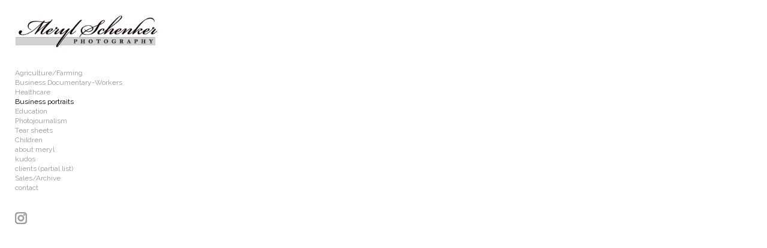

--- FILE ---
content_type: text/css
request_url: https://cdn.neonsky.app/menu-styles-v260120-004.css?t=1768935310442
body_size: 37913
content:
/* ======================================== */
/* MENU STYLES CSS - VERSION 260120-004 */
/* ======================================== */
/* Date: 2026-01-20 at 13:11:51 */
/* Description: y */
/* ======================================== */
/* Version Log: */
/* - Version bump for deployment */
/* - y */
/* ======================================== */

.sidebar::after {
  content: none !important;
}
/* ===================================================
   CSS VERSION TEST - Version 250814-005
   ===================================================
   This is a test indicator to confirm the latest CSS is loaded.
   If you see this comment in the browser dev tools, the new CSS is active.
   =================================================== */

@import url('https://fonts.googleapis.com/css2?family=Hanken+Grotesk:ital,wght@0,200;1,200&display=swap');

/* CSS VERSION 250814-005 - TEST MARKER */
/* Base Layout Styles */
body {
  margin: 0;
  padding: 0;
  overflow-x: hidden; /* Prevent horizontal scrolling */
  font-weight: 200 !important; /* Default font-weight for the site */
}

/* Ensure standard bold tags remain bold */
strong, b {
  font-weight: bold; /* Or you can use a numeric value like 700 */
}


/* Define primary colors in variables */
:root {
  --primary: hsl(93, 100%, 34%); /* Base green color for buttons */
  --primary-hover: hsl(93, 100%, 39%); /* Slightly lighter for hover states */
  --edit-button-color: #c0c0c0;
  --delete-button-color: #929292;
  --drag-handle-bg: #9b9b9ba9;
  --drag-handle-color: rgba(255, 255, 255, 0.5);
  --element-border: 2px solid #dddddd37;
  
  --menu-font-family: Arial, sans-serif;
  --menu-font-size: 16px;
  --menu-color: #333;
  --menu-active-color: #4682B4;
  --menu-hover-color: #3a6d96;
  --menu-vertical-spacing: 2px;
  --menu-background-color: #fafafa;
  --site-background-color: #ffffff;
  --sidebar-width: 15vw; /* Default sidebar width */
  --sidebar-edit-width: 44vw; /* Default sidebar width in edit mode */
  --font-weight: 200;
  
  /* Sidebar padding variables (instead of margins) */
  --sidebar-padding-top: 0px;
  --sidebar-padding-right: 0px;
  --sidebar-padding-bottom: 0px;
  --sidebar-padding-left: 0px;

  --menu-layout: sidebar;
  --mobile-header-height: 80px;
}

/* Add these rules near the TOP of your menu-styles.css file */

/* Hide edit UI elements by default until JS initializes */
body:not(.hydra-initialized) .edit-controls,
body:not(.hydra-initialized) .sidebar .element-controls,
body:not(.hydra-initialized) .sidebar .edit-btn,
body:not(.hydra-initialized) .sidebar .delete-btn,
body:not(.hydra-initialized) .sidebar .visibility-toggle,
body:not(.hydra-initialized) .sidebar .drag-handle,
body:not(.hydra-initialized) #editButton,
body:not(.hydra-initialized) #logoutButton {
  display: none !important;
  visibility: hidden !important;
  opacity: 0 !important;
}

/* Even in edit mode, don't show these until fully initialized */
body:not(.hydra-initialized) .sidebar.editing .controls,
body:not(.hydra-initialized) .sidebar.editing .edit-btn,
body:not(.hydra-initialized) .sidebar.editing .delete-btn,
body:not(.hydra-initialized) .sidebar.editing .element-controls,
body:not(.hydra-initialized) .edit-mode-active .edit-controls {
  display: none !important;
  visibility: hidden !important;
  opacity: 0 !important;
}

/* Base visibility rules - only show in edit mode after initialization */
.edit-btn,
.delete-btn,
.edit-controls,
.element-controls {
  display: none !important; 
}

/* Only show login button by default */
#loginBtn {
  display: block !important;
}

/* Hide logout and edit buttons by default */
#logoutButton,
#editButton {
  display: none !important;
}

/* Clean initial state for menu items */
.sidebar:not(.editing) .gallery-item-content {
  border: none !important;
  background: transparent !important;
}


/* Fix for the container layout with fixed sidebar width */
.container {
  display: flex;
  height: 100vh;
  overflow: hidden; /* Prevent outer scrolling */
  position: relative; /* For proper positioning */
}

body .container,
html body .container,
.sidebar + .container,
.sidebar ~ .container {
  max-width: 100vw !important;
  width: 100% !important;
  padding: 0 !important;
  margin: 0 !important;
}

/* Force all media queries to respect this override */
@media (min-width: 576px), (min-width: 768px), (min-width: 992px), (min-width: 1200px) {
  body .container,
  html body .container,
  .sidebar + .container,
  .sidebar ~ .container {
    max-width: 100vw !important;
    width: 100% !important;
  }
  
}

#loginBtn {
  display: none !important;
}

/* Set fixed sidebar width and prevent squashing */
.sidebar {
  width: var(--sidebar-width, 15vw); /* Use CSS variable for easy customization */
  min-width: 200px; /* Minimum width to prevent excessive squashing */
  max-width: 350px; /* Maximum width for large screens */
  height: 100vh;
  max-height: 100vh;
  overflow-y: auto;
  overflow-x: hidden;
  flex-shrink: 0; /* Prevent shrinking */
  position: relative; /* For proper positioning */
  z-index: 10; /* Ensure sidebar is above other elements */
  transition: width 0.3s ease, min-width 0.3s ease, max-width 0.3s ease; /* Smooth transition */
  display: flex;
  flex-direction: column;
}

.sidebar:not(.editing) {
  background-color: var(--menu-background-color, #fafafa);
}

.container {
  background-color: var(--site-background-color, #ffffff);
}

/* Gallery container with proper vertical scrolling */
.gallery-container {
  flex-grow: 1;
  display: flex;
  flex-direction: column;
  height: 100vh;
  overflow-y: auto; /* Enable vertical scrolling */
  position: relative; /* For proper positioning */
}

.gallery-iframe {
  flex-grow: 1;
  border: none !important;
  width: 100%;
  height: auto; /* Allow height to adjust to content */
  min-height: 100%; /* At least take full height */
}

/* Custom scrollbar styling */
.sidebar::-webkit-scrollbar {
  width: 0px;
}

.sidebar::-webkit-scrollbar-track {
  background: rgba(0,0,0,0.03);
}

.sidebar::-webkit-scrollbar-thumb {
  background-color: rgba(0,0,0,0.15);
  border-radius: 0px;
}

.sidebar::-webkit-scrollbar-thumb:hover {
  background-color: rgba(0,0,0,0.25);
}

/* Text Block Element Styles */
.sidebar-text-container {
  padding: 5px 0;
  margin: 5px 0;
  width: 100%;
}

.sidebar-text {
  padding: 10px;
  background-color: transparent;
  border-radius: 0px;
  font-size: 0.95em;
  color: #333; /* Consider using var(--menu-color) if that's the intended color */
  white-space: pre-wrap;
  word-break: break-word;
  /* Apply menu font family */
  font-family: var(--menu-font-family, inherit) !important;
  margin-bottom: 0.25em; /* Example: Tighter spacing */
  margin-top: 0;
}

/* Add this new rule */
.sidebar-text p {
  margin-bottom: 0.25em; /* Example: Tighter spacing */
  margin-top: 0;
}


.sidebar:not(.editing) .sidebar-text {
  background-color: transparent;
}

.edit-text-btn {
  margin-top: 8px;
  margin-bottom: 5px;
  padding: 5px 10px;
  background-color: var(--primary);
  color: white;
  border: none;
  border-radius: 0px;
  cursor: pointer;
  font-size: 14px;
}

.edit-text-btn:hover {
  background-color: var(--primary-hover);
}

.text-editor-overlay {
  position: fixed;
  top: 0;
  left: 0;
  width: 100%;
  height: 100%;
  background-color: rgba(0, 0, 0, 0.7);
  z-index: 9999;
  display: flex;
  align-items: center;
  justify-content: center;
}

.text-editor {
  background-color: white;
  border-radius: 0px;
  padding: 20px;
  max-width: 600px;
  width: 90%;
  box-shadow: 0 4px 12px rgba(0,0,0,0.2);
}

.text-editor textarea {
  width: 100%;
  min-height: 200px;
  padding: 10px;
  border-radius: 0px;
  border: 1px solid #ddd;
  font-family: inherit;
  font-size: inherit;
  resize: vertical;
  margin-bottom: 15px;
}

.edit-text-content {
  width: 100%;
  min-height: 150px;
  padding: 10px;
  border-radius: 0px;
  border: 1px solid #ddd;
  font-family: inherit;
  font-size: inherit;
  resize: vertical;
  margin-bottom: 10px;
}

/* Import Classic Form Styles */
.import-classic-form,
#importClassicForm,
body .sidebar .import-classic-form {
  padding: 0;
  max-height: 0;
  overflow: hidden;
  display: none !important; /* Use !important to override any conflicting styles */
  transition: all 0.3s ease;
  background-color: #f9f9f9;
}

.import-classic-form.visible,
#importClassicForm.visible,
body .sidebar .import-classic-form.visible {
  padding: 15px;
  max-height: 1200px;
  display: block !important; /* Use !important to ensure it shows when visible class is applied */
}

.import-classic-form h3 {
  margin-top: 0;
  margin-bottom: 10px;
  font-size: 16px;
  font-weight: 600;
  color: #333;
}

.import-classic-form p {
  margin-bottom: 15px;
  color: #666;
  font-size: 14px;
}

.import-classic-form input[type="text"],
.import-classic-form select {
  width: 100%;
  padding: 8px;
  margin-bottom: 5px;
  border: 1px solid #ddd;
  border-radius: 0px;
  background-color: rgba(255, 255, 255, 0.746);
}

.import-classic-form small {
  display: block;
  color: #666;
  font-size: 12px;
  margin-bottom: 10px;
}

.form-group {
  margin-bottom: 15px;
}

.import-status {
  margin: 15px 0;
  padding: 10px;
  background-color: #f5f5f5;
  border-radius: 0px;
  border: 1px solid #ddd;
}

.import-progress {
  height: 10px;
  background-color: #eee;
  border-radius: 5px;
  overflow: hidden;
  margin-bottom: 10px;
}

.progress-bar {
  height: 100%;
  width: 0;
  background-color: #4682B4;
  transition: width 0.3s ease;
}

.status-message {
  font-size: 14px;
  color: #666;
  text-align: center;
}

/* Style checkbox */
.import-classic-form input[type="checkbox"] {
  margin-right: 5px;
  vertical-align: middle;
}

/* Form actions */
.form-actions {
  display: flex;
  justify-content: flex-end;
  gap: 10px;
  margin-top: 15px;
}

/* Animation for progress bar */
@keyframes pulse {
  0% { opacity: 0.6; }
  50% { opacity: 1; }
  100% { opacity: 0.6; }
}

.importing .progress-bar {
  animation: pulse 1.5s infinite;
}

/* Header and Controls */
.sidebar-header {
  display: flex;
  justify-content: right;
  align-items: center;
  padding: 10px;
  gap: 8px;
  border-bottom: none !important;
  background-color: var(--menu-background-color, #fafafa);
  position: sticky;
  top: 0;
  z-index: 20;
}

/* Add a subtle separator between top sections */
.sidebar-header::after {
  content: '';
  position: absolute;
  bottom: 0;
  left: 10px;
  right: 10px;
  height: 1px;
  background: transparent;
}


/* Make each section handle its own scrolling */
.sidebar-header, 
.edit-controls {
  flex-shrink: 0; /* Prevent these from shrinking */
}

.sidebar-header:not(.editing) {
  background-color: var(--menu-background-color, #fafafa);
  border: none !important;
}


/* CONSISTENT TEXT COLOR between view and edit mode */
body .sidebar.editing .menu-item {
  font-family: var(--menu-font-family) !important;
  font-size: var(--menu-font-size) !important;
  color: var(--menu-color) !important;
}

body .sidebar.editing .menu-item:hover {
  color: var(--menu-hover-color) !important;
}

body .sidebar.editing li.active > .gallery-item-content .menu-item {
  color: var(--menu-active-color) !important;
}

/* Ensure menu item controls are visible in edit mode */
.sidebar.editing .controls .btn,
.sidebar.editing .visibility-toggle,
.sidebar.editing .edit-btn,
.sidebar.editing .delete-btn {
  display: flex !important;
  opacity: 1;
}

/* Make sure the controls container itself is visible */
.sidebar.editing .controls {
  display: flex !important;
  opacity: 1;
}

/* Reposition edit controls directly below header */
.edit-controls {
  display: flex;
  flex-wrap: nowrap;
  justify-content: right;
  align-items: center;
  padding: 10px;
  gap: 4px; /* Reduced from 8px to 4px */
  background-color: var(--menu-background-color, #fafafa);
  position: sticky;
  top: 50px;
  z-index: 19;
  border-bottom: 1px solid rgba(0,0,0,0.05);
  overflow-x: auto; /* Allow scrolling if needed on small screens */
}

.tree-container {
  height: auto !important;
  max-height: none !important;
  overflow: visible !important;
}

/* Add Form Styles */
.add-form {
  padding: 0 15px;
  max-height: 0;
  overflow: hidden;
  transition: all 0.3s ease;
  background-color: #f9f9f9;
  width: 100%;
  box-sizing: border-box;
}

.add-form.visible {
  padding: 15px;
  max-height: 400px;
}

.add-form input[type="text"] {
  width: 100%;
  padding: 8px;
  margin-bottom: 10px;
  border: 1px solid #ddd;
  border-radius: 0px;
}

/* Button Styles */
.btn {
  border-radius: 2px;
  padding: 5px 10px;
  cursor: pointer;
  font-size: 14px;
  display: inline-flex;
  align-items: center;
  justify-content: center;
  background-color: #d4d4d4;
  transition: background-color 0.2s;
  border: none !important;
  outline: none !important;
  box-shadow: none !important;
}

.btn:hover {
  background-color: #e5e5e5;
}

.btn-primary {
  background-color: var(--primary) !important;
  color: white !important;
  border-color: var(--primary) !important;
}

.btn-primary:hover {
  background-color: var(--primary-hover) !important;
}

.icon {
  width: 16px;
  height: 16px;
  margin-right: 4px;
}

ol.nested-sortable {
  height: auto !important; 
  max-height: none !important;
  overflow: visible !important;
  background-color: transparent !important;
}

ol.nested-sortable ol.nested-sortable {
  padding-left: 20px; /* Indentation for nested items */
  margin: 0;
}

.nested-sortable li {
  position: relative;
  margin: 3px 0;
  list-style: none;
  transition: transform 0.15s ease-out;
}

/* SortableJS Visual Styles */
.nested-sortable li.ghost {
  position: relative !important;
  opacity: 0.7 !important;
  background-color: rgba(70, 130, 180, 0.1) !important;
  border: 2px dashed rgba(55, 184, 108, 0.5) !important;
  margin: 4px 0 !important;
  height: auto !important;
  min-height: 30px !important;
  z-index: 1000 !important; /* Make sure ghost appears above other items */
  box-shadow: 0 0 4px rgba(70, 130, 180, 0.2) !important;
}

.nested-sortable li.chosen {
  background-color: transparent !important;
  opacity: 0.8;
  z-index: 1001; /* Higher than ghost */
  box-shadow: 0 4px 12px rgba(0, 0, 0, 0.15) !important;
}

.nested-sortable li.drag {
  opacity: 0.8;
  z-index: 1001;
}

/* Prevent text selection during dragging */
body.menu-item-dragging * {
  user-select: none !important;
}

/* Ensure hover styles don't interfere with drag */
body.menu-item-dragging .nested-sortable li:hover {
  background-color: transparent !important;
}

.highlight-dropzone {
  background-color: rgba(70, 130, 180, 0.05);
}

ol.nested-sortable:empty {
  border: 1px dashed rgba(0, 0, 0, 0.2);
  min-height: 15px;
  margin: 5px 0;
  border-radius: 0px;
}

/* Gallery Item Styling */
.gallery-item-content {
  display: flex;
  align-items: center;
  width: 100%;
  padding: 0px 0px;
  border: 1px solid #eee;
  border-radius: 0px;
  margin: 3px 0;
  background-color: #fafafa;
}

/* Prevent text selection during drag operations */
.nested-sortable-handle,
.drag-handle,
.sortable-ghost,
.sortable-chosen,
.sortable-drag,
body.sidebar-element-dragging .sidebar,
body.menu-item-dragging .sidebar,
body.sidebar-element-dragging .sidebar *,
body.menu-item-dragging .sidebar * {
  user-select: none !important;
  -webkit-user-select: none !important;
  -moz-user-select: none !important;
  -ms-user-select: none !important;
}

.nested-sortable.highlight-dropzone {
  background-color: rgba(70, 130, 180, 0.05);
  border-radius: 0px;
  min-height: 10px;
}

.nested-sortable-handle {
  cursor: move;
  cursor: grab;
}

.nested-sortable-handle:active {
  cursor: grabbing;
}

.has-children > .gallery-item-content {
  font-weight: 200;
  background-color: rgba(0, 0, 0, 0.02);
}

/* Menu Item Styling */
.menu-item {
  flex-grow: 1;
  padding-left: 4px;
  cursor: pointer;
  order: 1 !important; 
  margin-right:4px;
  font-weight: 200 !important;
}

/* Active and Hover States */
li.active > .gallery-item-content {
  background-color: rgba(147, 147, 147, 0);
  border-color: rgba(190, 190, 190, 0);
}

li:not(.active) > .gallery-item-content:hover {
  background-color: rgba(0, 0, 0, 0.03);
}

/* Controls Container */
.controls {
  display: flex;
  opacity: 0.7;
  order: 3 !important; /* Keep controls at the very end */
  position: relative;
  z-index: 10;
  pointer-events: auto;
}

.controls:hover {
  opacity: 1;
}

/* Ensure controls on nested items are accessible */
ol.nested-sortable li .controls,
ol.nested-sortable ol.nested-sortable li .controls {
  position: relative;
  z-index: 10 !important;
  pointer-events: auto !important;
}

/* Ensure edit and visibility buttons are clickable on nested items */
ol.nested-sortable li .controls .edit-btn,
ol.nested-sortable li .controls .visibility-toggle,
ol.nested-sortable ol.nested-sortable li .controls .edit-btn,
ol.nested-sortable ol.nested-sortable li .controls .visibility-toggle {
  position: relative;
  z-index: 11 !important;
  pointer-events: auto !important;
}

/* Submenu Toggle Styles */
.submenu-toggle {
  display: inline-flex;
  align-items: center;
  justify-content: right;
  width: 24px;
  height: 24px;
  margin-right: 0 !important;  /* Remove right margin */
  margin-left: 4px !important; /* Add left margin instead */
  order: 2 !important; 
  cursor: pointer;
  transition: transform 0.2s ease;
}


/* Collapsed/Expanded States */
li:not(.expanded) > ol.nested-sortable {
  display: none;
}

/* Hidden folders in edit mode should respect expanded/collapsed state like visible folders */
/* Only show nested list if folder is expanded, even if parent is hidden */
.sidebar.editing li.hidden-gallery.expanded > ol.nested-sortable,
.sidebar.editing li[data-visible="false"].expanded > ol.nested-sortable {
  display: block !important;
}

/* Hide nested list when hidden folder is collapsed */
.sidebar.editing li.hidden-gallery:not(.expanded) > ol.nested-sortable,
.sidebar.editing li[data-visible="false"]:not(.expanded) > ol.nested-sortable {
  display: none !important;
}

/* Indentation Levels */
.indent-level-1 {
  padding-left: 20px;
}

.indent-level-2 {
  padding-left: 40px;
}

.indent-level-3 {
  padding-left: 60px;
}

/* Edit Form Styling */
.edit-form {
  padding: 15px;
  background-color: transparent;
  border-radius: 0px;
  margin: 5px 0;
}

.form-group {
  margin-bottom: 10px;
}

.form-group label {
  display: block;
  margin-bottom: 5px;
  font-weight: 200;
}

.parent-select {
  width: 100%;
  padding: 8px;
  border: 1px solid #ddd;
  border-radius: 0px;
  background-color: white;
  margin-bottom: 10px;
}

#galleryParentContainer {
  margin-top: 10px;
}

#galleryParent {
  width: 100%;
  padding: 8px;
  border: 1px solid #ddd;
  border-radius: 0px;
  background-color: white;
}

/* Visibility Toggle Styles */
.visibility-toggle {
  cursor: pointer;
  opacity: 0.6;
  transition: opacity 0.2s;
}

.visibility-toggle:hover {
  opacity: 1;
}

.visibility-toggle.hidden {
  opacity: 0.3;
}

/* Hidden Gallery Styles */
li.hidden-gallery {
  opacity: 0.6;
}

/* Radio Button Styles */
.radio-group {
  margin: 10px 0;
}

.radio-group label {
  margin-right: 10px;
  display: inline-block;
}

/* URL Input Container */
#urlInputContainer {
  transition: all 0.3s ease;
}

/* Tree Structure Styling */
.tree {
  padding: 0;
  margin: 0;
}

/* Error Notification */
.drag-error-notification {
  position: fixed;
  top: 10px;
  right: 10px;
  background-color: #f8d7da;
  color: #721c24;
  padding: 10px 15px;
  border-radius: 0px;
  box-shadow: 0 2px 4px rgba(0,0,0,0.2);
  z-index: 9999;
  opacity: 1;
  transition: opacity 0.5s ease;
}

/* Enhanced Drag Styles */
.nested-sortable li.ghost {
  position: relative;
  opacity: 0.6;
  background-color: rgba(70, 130, 180, 0.3);
  border: 2px dashed rgba(70, 180, 99, 0.7);
  box-shadow: 0 0 8px rgba(70, 130, 180, 0.4);
}

.nested-sortable li.invalid-target {
  background-color: rgba(220, 53, 69, 0.1);
  border: 2px dashed rgba(220, 53, 69, 0.5);
}

/* Empty list highlighting for drop targets */
.nested-sortable:empty.highlight-dropzone {
  border: 2px dashed rgba(70, 130, 180, 0.3);
  min-height: 30px;
  margin: 5px 0;
  border-radius: 0px;
}

/* -------------------------------
   VIEW MODE SPECIFIC STYLES
------------------------------- */
.sidebar:not(.editing) {
  background-color: #fafafa;
}

/* Clean text-only menu in View mode */
.sidebar:not(.editing) .gallery-item-content {
  border: none;
  background: transparent;
  padding: 0px 0px;
  margin: 2px 0;
}

.sidebar:not(.editing) .menu-item {
  font-family: var(--menu-font-family, Arial, sans-serif);
  font-size: var(--menu-font-size, 16px);
  color: var(--menu-color, #333);
  transition: color 0.2s;
  font-weight: 200;
}

.sidebar:not(.editing) .menu-item:hover {
  color: var(--menu-hover-color, #4682B4);
}

/* Active item in View mode */
.sidebar:not(.editing) li.active > .gallery-item-content .menu-item {
  color: var(--menu-active-color, #4682B4);
  font-weight: 200;
}

/* Hide edit controls in view mode */
.sidebar:not(.editing) .controls .btn {
  display: none;
}

/* Submenu toggle in View mode - only show on hover */
.sidebar:not(.editing) .submenu-toggle {
  opacity: 0;
  transition: opacity 0.3s ease;
}

.sidebar:not(.editing) .gallery-item-content:hover .submenu-toggle {
  opacity: 0.7;
}

/* Force hide element headers in view mode with maximum specificity */
.sidebar:not(.editing) .element-header,
body .sidebar:not(.editing) .element-header,
html body .sidebar:not(.editing) .element-header,
.sidebar:not(.editing) .sidebar-element .element-header,
.sidebar:not(.editing) .menu-element .element-header,
.sidebar:not(.editing) .text-element .element-header,
.sidebar:not(.editing) .image-element .element-header {
  display: none !important;
  visibility: hidden !important;
  opacity: 0 !important;
  pointer-events: none !important;
  height: 0 !important;
  overflow: hidden !important;
  position: absolute !important;
}

/* Hide hidden elements in view mode */
.sidebar:not(.editing) .sidebar-element[data-visible="false"],
.sidebar:not(.editing) li.hidden-gallery,
.sidebar:not(.editing) li[data-visible="false"],
.sidebar:not(.editing) .gallery-item-content[data-visible="false"] {
  display: none !important;
}

/* Hide invisible items in horizontal menu (view mode) */
body.menu-layout-horizontal:not(.edit-mode-active) .horizontal-menu-item[data-visible="false"],
body.menu-layout-horizontal:not(.edit-mode-active) .horizontal-submenu-item[data-visible="false"] {
  display: none !important;
}

/* Dim invisible items in horizontal menu (edit mode) */
body.menu-layout-horizontal.edit-mode-active .horizontal-menu-item[data-visible="false"],
body.menu-layout-horizontal.edit-mode-active .horizontal-submenu-item[data-visible="false"] {
  opacity: 0.6 !important;
  pointer-events: auto !important;
}

/* -------------------------------
   EDIT MODE SPECIFIC STYLES
------------------------------- */
.sidebar.editing {
  width: var(--sidebar-edit-width, 44vw); /* Use CSS variable with fallback */
  min-width: 300px; /* Larger minimum width in edit mode */
  max-width: 44vw; /* Larger maximum width in edit mode */
  background-color: #f0f0f0;
}

/* More prominent editing indicators */
.sidebar.editing .gallery-item-content {
  background-color: transparent;
  box-shadow: 0 1px 3px rgba(0,0,0,0.05);
  border: none !important; /* Remove border in edit mode */
}

.sidebar.editing .nested-sortable-handle {
  background-color: rgba(70, 130, 180, 0.05);
  border-radius: 0px;
}

/* Elements in edit mode - transparent backgrounds */
.sidebar.editing .sidebar-element,
.sidebar.editing .menu-element,
.sidebar.editing .image-element,
.sidebar.editing .text-element {
  background-color: transparent !important;
  border: none !important; /* Remove border in edit mode */
  box-shadow: 0 1px 3px rgba(0, 0, 0, 0.1) !important;
  margin-bottom: 10px;
  border-radius: 0px;
}

/* Hover effects for elements */
.sidebar.editing .sidebar-element:hover,
.sidebar.editing .menu-element:hover,
.sidebar.editing .image-element:hover,
.sidebar.editing .text-element:hover,
.sidebar.editing .gallery-item-content:hover {
  box-shadow: 0 2px 8px rgba(0, 0, 0, 0.2) !important;
  border: none !important; /* Remove border on hover */
}

/* Text content transparency */
.sidebar-text {
  background-color: transparent !important;
}


/* Element headers - make transparent like page UI */
.sidebar.editing .element-header {
  background-color: transparent !important;
  padding: 8px 2px !important;
}

/* Control buttons - match page UI styling */
.sidebar.editing .btn.edit-btn svg,
.btn.edit-btn svg,
.edit-btn svg {
  color: var(--edit-button-color) !important;
  stroke: var(--edit-button-color) !important;
}

.sidebar.editing .btn.delete-btn svg,
.btn.delete-btn svg,
.delete-btn svg {
  color: var(--delete-button-color) !important;
  stroke: var(--delete-button-color) !important;
}

/* Drag handle styling to match page UI */
.sidebar.editing .drag-handle {
  display: inline-flex !important;
  visibility: visible !important;
  opacity: 1 !important;
  cursor: grab !important;
  background-color: var(--drag-handle-bg) !important;
  color: var(--drag-handle-color) !important;
  padding: 4px !important;
  border-radius: 0px !important;
  margin-left: 8px !important;
  width: 24px !important;
  height: 24px !important;
  align-items: center !important;
  justify-content: center !important;
  border: none !important;
  outline: none !important;
  box-shadow: none !important;
}

.sidebar.editing .drag-handle svg {
  color: var(--drag-handle-color) !important;
  stroke: var(--drag-handle-color) !important;
  fill: none !important;
}

/* Ensure content areas are transparent */
.sidebar-element .element-content,
.text-element .sidebar-text-container,
.image-element .sidebar-image-container {
  background-color: transparent !important;
}

/* Make sure the tree container is transparent */
.tree-container,
#galleryTree {
  background-color: transparent !important;
}

/* Ensure hidden galleries remain visible in edit mode */
.sidebar.editing li.hidden-gallery,
.sidebar.editing li[data-visible="false"] {
  display: list-item !important; /* Use list-item, not flex, to maintain list structure */
  visibility: visible !important;
  opacity: 0.6 !important; /* Dimmed to indicate hidden status */
  pointer-events: auto !important;
  position: relative !important;
}

/* CRITICAL: Ensure nested items inside folders (ol.nested-sortable) get dimmed when they have hidden-gallery class */
.sidebar.editing ol.nested-sortable > li.hidden-gallery,
.sidebar.editing ol.nested-sortable > li[data-visible="false"],
body.edit-mode-active .sidebar ol.nested-sortable > li.hidden-gallery,
body.edit-mode-active .sidebar ol.nested-sortable > li[data-visible="false"] {
  display: list-item !important;
  visibility: visible !important;
  opacity: 0.6 !important;
  pointer-events: auto !important;
  position: relative !important;
}

.sidebar.editing ol.nested-sortable > li.hidden-gallery > .gallery-item-content,
.sidebar.editing ol.nested-sortable > li[data-visible="false"] > .gallery-item-content,
body.edit-mode-active .sidebar ol.nested-sortable > li.hidden-gallery > .gallery-item-content,
body.edit-mode-active .sidebar ol.nested-sortable > li[data-visible="false"] > .gallery-item-content {
  display: flex !important;
  visibility: visible !important;
  opacity: 0.6 !important;
  pointer-events: auto !important;
  position: relative !important;
}

.sidebar.editing .gallery-item-content[data-visible="false"],
.sidebar.editing .sidebar-element[data-visible="false"] {
  display: flex !important;
  visibility: visible !important;
  opacity: 0.6 !important; /* Dimmed to indicate hidden status */
  pointer-events: auto !important;
  position: relative !important;
}


/* Corrected gallery-item-content styling for hidden items */
.sidebar.editing .gallery-item-content[data-visible="false"] {
  display: flex !important;
  opacity: 0.6;
}

/* Fix for hidden list items to display properly */
.sidebar.editing li.hidden-gallery > .gallery-item-content {
  display: flex !important;
}

/* Ensure nested lists inside hidden folders are visible in edit mode */
.sidebar.editing li.hidden-gallery > ol.nested-sortable,
.sidebar.editing li[data-visible="false"] > ol.nested-sortable {
  display: block !important;
  visibility: visible !important;
  opacity: 1 !important; /* Children should be fully visible even if parent is dimmed */
}

/* Ensure children of hidden folders are visible in edit mode */
.sidebar.editing li.hidden-gallery > ol.nested-sortable > li,
.sidebar.editing li[data-visible="false"] > ol.nested-sortable > li {
  display: list-item !important;
  visibility: visible !important;
  opacity: 0.6 !important; /* Dimmed to match parent */
}

/* Ensure hidden galleries are dimmed in sidebar edit mode even when horizontal layout is active */
body.menu-layout-horizontal.edit-mode-active .sidebar.editing li.hidden-gallery,
body.menu-layout-horizontal.edit-mode-active .sidebar.editing li[data-visible="false"],
body.menu-layout-horizontal.edit-mode-active .sidebar li.hidden-gallery,
body.menu-layout-horizontal.edit-mode-active .sidebar li[data-visible="false"] {
  display: list-item !important;
  visibility: visible !important;
  opacity: 0.6 !important;
  pointer-events: auto !important;
  position: relative !important;
}

body.menu-layout-horizontal.edit-mode-active .sidebar.editing li.hidden-gallery > .gallery-item-content,
body.menu-layout-horizontal.edit-mode-active .sidebar.editing .gallery-item-content[data-visible="false"],
body.menu-layout-horizontal.edit-mode-active .sidebar li.hidden-gallery > .gallery-item-content,
body.menu-layout-horizontal.edit-mode-active .sidebar .gallery-item-content[data-visible="false"] {
  display: flex !important;
  visibility: visible !important;
  opacity: 0.6 !important;
  pointer-events: auto !important;
  position: relative !important;
}

body.menu-layout-horizontal.edit-mode-active .sidebar.editing li.hidden-gallery > ol.nested-sortable > li,
body.menu-layout-horizontal.edit-mode-active .sidebar.editing li[data-visible="false"] > ol.nested-sortable > li,
body.menu-layout-horizontal.edit-mode-active .sidebar li.hidden-gallery > ol.nested-sortable > li,
body.menu-layout-horizontal.edit-mode-active .sidebar li[data-visible="false"] > ol.nested-sortable > li {
  display: list-item !important;
  visibility: visible !important;
  opacity: 0.6 !important;
}

/* CRITICAL: Ensure nested children inside folders get dimmed when they have hidden-gallery class */
/* This specifically targets children that are nested inside folders (ol.nested-sortable) */
body.menu-layout-horizontal.edit-mode-active .sidebar.editing ol.nested-sortable > li.hidden-gallery,
body.menu-layout-horizontal.edit-mode-active .sidebar.editing ol.nested-sortable > li[data-visible="false"],
body.menu-layout-horizontal.edit-mode-active .sidebar ol.nested-sortable > li.hidden-gallery,
body.menu-layout-horizontal.edit-mode-active .sidebar ol.nested-sortable > li[data-visible="false"] {
  display: list-item !important;
  visibility: visible !important;
  opacity: 0.6 !important;
  pointer-events: auto !important;
  position: relative !important;
}

body.menu-layout-horizontal.edit-mode-active .sidebar.editing ol.nested-sortable > li.hidden-gallery > .gallery-item-content,
body.menu-layout-horizontal.edit-mode-active .sidebar.editing ol.nested-sortable > li[data-visible="false"] > .gallery-item-content,
body.menu-layout-horizontal.edit-mode-active .sidebar ol.nested-sortable > li.hidden-gallery > .gallery-item-content,
body.menu-layout-horizontal.edit-mode-active .sidebar ol.nested-sortable > li[data-visible="false"] > .gallery-item-content {
  display: flex !important;
  visibility: visible !important;
  opacity: 0.6 !important;
  pointer-events: auto !important;
  position: relative !important;
}

/* Ensure deeply nested items (nested folders) also get dimmed */
body.menu-layout-horizontal.edit-mode-active .sidebar.editing ol.nested-sortable ol.nested-sortable > li.hidden-gallery,
body.menu-layout-horizontal.edit-mode-active .sidebar.editing ol.nested-sortable ol.nested-sortable > li[data-visible="false"],
body.menu-layout-horizontal.edit-mode-active .sidebar ol.nested-sortable ol.nested-sortable > li.hidden-gallery,
body.menu-layout-horizontal.edit-mode-active .sidebar ol.nested-sortable ol.nested-sortable > li[data-visible="false"] {
  display: list-item !important;
  visibility: visible !important;
  opacity: 0.6 !important;
  pointer-events: auto !important;
  position: relative !important;
}

/* -------------------------------
   STYLE EDITOR IMPROVEMENTS
------------------------------- */
/* Style Editor Positioning and Visibility */
#menuStyleEditor {
  background-color: transparent !important;
  margin-bottom: 15px;
  max-height: none;
  z-index: 100;
  box-sizing: border-box;
  overflow-y: visible;
  border-radius: 0px;
  transition: all 0.2s ease;
  padding: 0;
  margin: 0 0 20px 0;
}

.style-editor-wrapper {
  background-color: transparent !important;
  border-radius: 0px;
  width: 100%;
  overflow: visible;
  backdrop-filter: blur(2px);
  border: 1px solid transparent !important;
}

.style-editor-panel {
  box-sizing: border-box;
  width: 100%;
  background-color: transparent !important;
  border: 1px solid transparent !important;
}

.style-editor-panel h3 {
  margin-top: 0;
  margin-bottom: 15px;
  padding-bottom: 8px;
  color: rgba(0, 0, 0, 0.8); /* Slightly darkened text */
  font-weight: 500;
}

.style-form {
  display: flex;
  flex-direction: column;
  gap: 12px;
  width: 100%;
}

.style-form .form-group {
  width: 100%;
  box-sizing: border-box;
}

/* Make form group headings more visible */
.style-form .form-group label {
  color: rgba(0, 0, 0, 0.8); /* Slightly darkened text */
  font-weight: 500;
}

/* Ensure color pickers + text fields fit properly */
.form-group:has(input[type="color"]) {
  display: grid;
  grid-template-columns: auto 1fr;
  align-items: center;
  gap: 8px;
}

.form-group:has(input[type="color"]) label {
  grid-column: 1 / 3;
}

/* Make text inputs display properly */
.style-form input[type="text"],
.style-form input[type="color"] {
  width: 100%;
  box-sizing: border-box;
  padding: 6px 8px;
  border: 1px solid #ddd;
  border-radius: 0px;
  background-color: rgba(255, 255, 255, 0.745); /* More solid background */
  border: 1px solid rgba(200, 200, 200, 0.8);
}



/* Sidebar image container */
.sidebar-image-container {
  display: flex;
  flex-direction: column;
  align-items: center;
  width: 100%;
  padding: 10px 0;
  background-color: transparent;
}

/* Sidebar image */
.sidebar-image {
  max-width: 100%;
  height: auto;
  background-color: transparent !important;
}

/* Image placeholder for edit mode */
.sidebar.editing .image-placeholder {
  background-color: rgba(245, 245, 245, 0.7) !important;
  border: 1px dashed rgba(221, 221, 221, 0.8) !important;
}

/* Upload image button */
.upload-image-btn {
  margin-top: 10px;
  padding: 6px 12px;
  background-color: var(--primary);
  color: white;
  border: none;
  border-radius: 0px;
  cursor: pointer;
  font-size: 14px;
}

.upload-image-btn:hover {
  background-color: var(--primary-hover);
}

/* Edit form for elements */
.element-edit-form {
  padding: 15px;
  background-color: transparent;
  border-radius: 0px !important;
  display: flex;
  flex-direction: column;
  gap: 10px;
  max-height: calc(100vh - 200px);
  overflow-y: auto;
  overflow-x: hidden;
}

.element-edit-form label {
  font-weight: 500;
  margin-bottom: 3px;
  display: block;
}

.element-edit-form input[type="text"] {
  width: 100%;
  padding: 8px;
  border: 1px solid #ddd;
  border-radius: 0px !important
}

.edit-form-buttons {
  display: flex;
  gap: 10px;
  margin-top: 5px;
}

/* Image preview in edit form */
.image-preview-container {
  margin: 10px 0;
}

.image-preview {
  max-width: 100%;
  margin-top: 5px;
  border: 0px solid transparent !important;
  box-shadow: none !important;
}

/* Image uploader overlay */
.image-uploader-overlay {
  position: fixed;
  top: 0;
  left: 0;
  width: 100%;
  height: 100%;
  background-color: rgba(0, 0, 0, 0.7);
  z-index: 9999;
  display: flex;
  align-items: center;
  justify-content: center;
}

/* Drop zone for image uploader */
.drop-zone {
  border: 2px dashed #ccc;
  border-radius: 0px;
  padding: 40px 20px;
  text-align: center;
  cursor: pointer;
  background-color: #fafafa;
  transition: all 0.3s ease;
}

.drop-zone:hover {
  background-color: #f0f0f0;
  border-color: #aaa;
}

/* Sidebar element form */
.sidebar-element-form {
  padding: 15px;
  background-color: #f5f5f5;
  border: 1px solid #ddd;
  border-radius: 0px !important;
  margin: 10px 0;
  transition: all 0.3s ease;
  width: 100%;
  box-sizing: border-box;
  display: none;
}

.sidebar-element-form.visible {
  max-height: 400px;
  padding: 15px;
  display: block;
}

.sidebar-element-form h3 {
  margin-top: 0;
  margin-bottom: 10px;
  font-size: 16px;
}

.sidebar-element-form p {
  margin-bottom: 15px;
  font-size: 14px;
}

.sidebar-element-form .radio-group {
  display: flex;
  flex-direction: column;
  gap: 8px;
  margin-bottom: 15px;
}

.sidebar-element-form .form-actions {
  display: flex;
  gap: 10px;
}

/* Sortable styles for sidebar elements */
.sidebar-elements-container .sortable-ghost {
  opacity: 0.4;
  background-color: rgba(70, 130, 180, 0.1);
  border: 2px dashed rgba(70, 130, 180, 0.5);
}

.sidebar-elements-container .sortable-chosen {
  z-index: 10;
  background-color: transparent !important;
}

.sidebar-elements-container .sortable-drag {
  border: 1px dashed #21f3aa;
  background-color: rgba(227, 242, 253, 0.7);
  box-shadow: 0 2px 8px rgba(0, 0, 0, 0.1);
}

/* Edit mode specific styles for sidebar elements */
.sidebar.editing .sidebar-element {
  border: 1px solid #eee;
  background-color: transparent;
  margin-left: 10px;
  margin-right: 10px;
  padding-right: 5px;
}

/* Image uploader modal */
.image-uploader-modal {
  background-color: white;
  border-radius: 0px;
  padding: 20px;
  max-width: 500px;
  width: 90%;
  box-shadow: 0 4px 12px rgba(0,0,0,0.2);
}

.image-uploader-modal h3 {
  margin-top: 0;
  margin-bottom: 15px;
}

.image-uploader-modal .uploader-header {
  display: flex;
  justify-content: space-between;
  align-items: center;
  margin-bottom: 15px;
}

.image-uploader-modal .close-btn {
  font-size: 24px;
  background: none;
  border: none;
  cursor: pointer;
}

/* Size slider in image uploader */
.size-container {
  margin: 15px 0;
}

.size-container label {
  display: block;
  margin-bottom: 5px;
}

.size-container input[type="range"] {
  width: 100%;
}

/* Mobile responsiveness */
@media (max-width: 768px) {
  .container {
    flex-direction: column;
    width:100vw;
  }
  
  .sidebar {
    width: 85vw !important; /* Force mobile menu width - override CSS variable */
    max-height: 100vh;
  }
  
  .gallery-container {
    height: auto;
  }
  
  /* Hide image elements marked to hide from mobile menu */
  .sidebar .hide-from-mobile-menu {
    display: none !important;
  }
}


#galleryTree {
  height: auto !important;
  max-height: none !important;
  overflow: visible !important;
}

.sidebar:after {
  content: '';
  display: block;
  height: 50px;
  width: 100%;
}

/* -------------------------------------
   MOBILE HEADER AND RESPONSIVE STYLES
-------------------------------------- */

/* Mobile Header Styles */
.mobile-header {
  display: none;
  position: fixed;
  top: 0;
  left: 0;
  width: 100%;
  height: 60px;
  background-color: var(--menu-background-color, #fafafa);
  z-index: 100;
  padding: 0 15px;
  align-items: center;
  justify-content: space-between;
  box-shadow: 0 2px 2px rgba(0,0,0,0.05);
}

.mobile-header-image {
  max-width: 70%;
  display: block;
  margin: 0 auto;
  object-fit: contain;
}

/* Mobile header content container */
.mobile-header-content {
  display: flex;
  align-items: center;
  justify-content: center;
  height: 100%;
  flex: 1;
  overflow: hidden;
  padding: 0 10px;
}

/* Text styling for different content types */
.mobile-header-text, 
.mobile-header-menu-title, 
.mobile-header-title {
  text-align: center;
  width: 100%;
  overflow: hidden;
  text-overflow: ellipsis;
  white-space: nowrap;
  font-size: 18px;
  font-weight: 200;
  color: var(--menu-color, #333);
}


.hamburger-btn {
  background: none;
  border: none;
  cursor: pointer;
  width: 40px;
  height: 40px;
  display: flex;
  align-items: center;
  justify-content: center;
  padding: 0;
  margin-right: 20px;
  z-index: 101;
}

.hamburger-icon {
  width: 24px;
  height: 18px;
  position: relative;
  display: flex;
  flex-direction: column;
  justify-content: space-between;
}

.hamburger-line {
  display: block;
  width: 100%;
  height: 2px;
  background-color: var(--menu-color, #333);
  transition: transform 0.3s ease, opacity 0.3s ease;
}

.hamburger-btn.active .hamburger-line:nth-child(1) {
  transform: translateY(8px) rotate(45deg);
}

.hamburger-btn.active .hamburger-line:nth-child(2) {
  opacity: 0;
}

.hamburger-btn.active .hamburger-line:nth-child(3) {
  transform: translateY(-8px) rotate(-45deg);
}

/* Mobile backdrop */
.mobile-backdrop {
  display: none;
  position: fixed;
  top: 0;
  left: 0;
  width: 100%;
  height: 100%;
  background-color: rgba(0, 0, 0, 0.5);
  z-index: 98;
  opacity: 0;
  transition: opacity 0.3s ease;
}

.mobile-backdrop.active {
  opacity: 1;
}

/* Mobile Responsive Styles */
@media (max-width: 768px) {
  .mobile-header {
    display: flex;
  }
  
  .mobile-backdrop.mobile-open {
    display: block;
  }
  
  .container {
    flex-direction: column;
    padding-top: 60px; /* Space for fixed header */
  }
  
  .sidebar {
    position: fixed;
    top: 60px;
    right: -85vw; /* Off-screen by default - using vw for responsive width */
    width: 85vw !important; /* Force mobile menu width - override CSS variable */
    min-height: calc(100vh - 60px);
    max-height: calc(100vh - 60px);
    height: calc(100vh - 60px);
    z-index: 99;
    transition: right 0.3s ease;
    box-shadow: -2px 0 5px rgba(0,0,0,0.1);
    overflow-y: auto;
    -webkit-overflow-scrolling: touch; /* Smooth scrolling on iOS */
    padding-bottom: 60px !important; /* Extra padding for mobile Safari address bar */
    background-color: var(--menu-background-color, #fafafa) !important; /* Ensure background color is applied on mobile */
  }
  
  .sidebar.mobile-open {
    right: 0;
    width: 85vw !important; /* Force mobile menu width for sidebar layout */
    background-color: var(--menu-background-color, #fafafa) !important; /* Ensure background color is applied when mobile menu is open */
  }
  
  /* Ensure menu content has bottom spacing on mobile to prevent address bar snap-back */
  .sidebar .tree-container,
  .sidebar .sidebar-elements-container,
  .sidebar ol.nested-sortable:last-child {
    padding-bottom: 60px !important;
  }
  
  .gallery-container {
    width: 100%;
  }
  
  /* Adjust edit controls for mobile */
  .edit-controls {
    flex-wrap: wrap;
  }
  
  .edit-controls .btn {
    padding: 6px 8px;
    font-size: 13px;
    flex: 1;
    min-width: 0;
    white-space: nowrap;
    margin: 0 2px;
  }
  
  /* Hide login/logout buttons on mobile header */
  .mobile-header #loginBtn,
  .mobile-header #logoutBtn {
    display: none !important;
  }
}

/* For smaller screens */
@media (max-width: 480px) {
  .sidebar {
    width: 85vw; /* Use vw for consistency with larger mobile screens */
  }
  
  /* Make gallery items more tappable on small screens */
  .sidebar:not(.editing) .gallery-item-content {
    padding: 5px 0;
  }
  
  .sidebar:not(.editing) .menu-item {
    padding: 8px 0;
    display: block;
  }
}

/* Direct Gallery Container styles */
.direct-gallery-container {
  width: 100%;
  height: 100%;
  overflow: auto;
  background-color: #ffffff;
  display: flex;
  flex-direction: column;
}

/* Gallery loading indicator */
.gallery-loading {
  padding: 40px;
  text-align: center;
  color: #66666665;
  position: relative;
  opacity: 0 !important;
}

.gallery-loading:after {
  content: '';
  display: inline-block;
  width: 24px;
  height: 24px;
  margin-left: 10px;
  border: 2px solid #ccc;
  border-radius: 50%;
  border-top-color: #34db9b;
  animation: spin 1s linear infinite;
  vertical-align: middle;
  opacity: 0 !important;
}

@keyframes spin {
  0% { transform: rotate(0deg); }
  100% { transform: rotate(360deg); }
}

/* Make sure to hide the iframe when using direct loading */
.gallery-iframe.hidden {
  display: none !important;
  visibility: hidden !important;
  opacity: 0 !important;
  height: 0 !important;
  position: absolute !important;
}

/* Gallery Visibility Overrides */
.gallery-iframe, 
#galleryFrame,
iframe#galleryFrame,
.gallery-container iframe {
  /* Default to block display */
  display: block !important;
  visibility: visible !important;
  opacity: 1 !important;
  position: relative !important;
  z-index: 2 !important;
}

/* Only hide the iframe when viewing a page */
body:has(.page-container[style*="display: block"]) .gallery-iframe,
body:has(.page-container:not([style*="display: none"])) #galleryFrame {
  display: none !important;
  visibility: hidden !important;
}

/* Special helper class */
.gallery-visible {
  display: block !important;
  visibility: visible !important;
  opacity: 1 !important;
}

.gallery-hidden {
  display: none !important;
  visibility: hidden !important;
  opacity: 0 !important;
}

/* Ensure page containers are completely hidden when not active */
.page-container[style*="display: none"] {
  visibility: hidden !important;
  opacity: 0 !important;
}

/* ---------------------------------
   RICH TEXT EDITOR CSS FIXES
---------------------------------- */

/* Style for rendered rich text content (with alignment fixes) */
.sidebar-text .ql-align-center, 
.sidebar-text *[class*="ql-align-center"] {
  text-align: center !important;
  display: block !important;
}

.sidebar-text .ql-align-right, 
.sidebar-text *[class*="ql-align-right"] {
  text-align: right !important;
  display: block !important;
}

.sidebar-text .ql-align-justify, 
.sidebar-text *[class*="ql-align-justify"] {
  text-align: justify !important;
  display: block !important;
}

/* Apply menu font to all sidebar text content */
.sidebar-text, 
.sidebar-text p, 
.sidebar-text div, 
.sidebar-text h1, 
.sidebar-text h2, 
.sidebar-text h3, 
.sidebar-text h4, 
.sidebar-text h5, 
.sidebar-text h6,
.sidebar-text li,
.sidebar-text blockquote {
  font-family: var(--menu-font-family, inherit) !important;
}

/* Quill Editor improvements */
.ql-editor {
  font-family: var(--menu-font-family, inherit) !important;
}

body[data-menu-font="noto serif"] .sidebar,
body[data-menu-font="noto serif"] .sidebar *,
body[data-menu-font="noto serif"] .page-text,
body[data-menu-font="noto serif"] .page-text *,
body[data-menu-font="noto serif"] .page-elements-container,
body[data-menu-font="noto serif"] .page-elements-container * {
  font-weight: 300 !important;
  font-optical-sizing: auto !important;
  font-variation-settings: "wdth" 100 !important;
}

.page-text [style*="noto serif" i],
.ql-editor [style*="noto serif" i] {
  font-weight: 300 !important;
  font-optical-sizing: auto !important;
  font-variation-settings: "wdth" 100 !important;
}

body[data-menu-font="ivyora-text"] .sidebar,
body[data-menu-font="ivyora-text"] .sidebar *,
body[data-menu-font="ivyora-text"] .page-text,
body[data-menu-font="ivyora-text"] .page-text *,
body[data-menu-font="ivyora-text"] .page-elements-container,
body[data-menu-font="ivyora-text"] .page-elements-container * {
  font-weight: 100 !important;
  font-optical-sizing: auto !important;
  font-variation-settings: "wdth" 100 !important;
}

.page-text [style*="ivyora display thin" i],
.sidebar-text [style*="ivyora display thin" i],
.ql-editor [style*="ivyora display thin" i],
.page-text [style*="IvyOra Display Thin" i],
.sidebar-text [style*="IvyOra Display Thin" i],
.ql-editor [style*="IvyOra Display Thin" i] {
  font-family: 'ivyora-text', serif !important;
  font-weight: 100 !important;
  font-optical-sizing: auto !important;
  font-variation-settings: "wdth" 100 !important;
}

/* ---------------------------------
   PICO CSS INTEGRATION
---------------------------------- */

/* Style Pico-enhanced elements in edit mode */
[data-theme="pico"] .sidebar.editing button,
[data-theme="pico"] .edit-controls button,
[data-theme="pico"] .element-edit-form button,
body.edit-mode-active .sidebar button,
body.edit-mode-active .edit-controls button {
  /* Pico Button styles + Custom styling */
  border-radius: 0px;
  font-size: 14px;
  display: inline-flex;
  align-items: center;
  justify-content: center;
  cursor: pointer;
  text-decoration: none;
  /* Keep original dimensions, just enhance appearance */
  padding: 6px 12px;
  margin: 2px;
  transition: all 0.2s ease;
}

/* Preserve specific button styling */
[data-theme="pico"] .btn-primary,
body.edit-mode-active .btn-primary {
  background-color: var(--primary) !important;
  color: white !important;
  border-color: var(--primary) !important;
}

[data-theme="pico"] .btn-primary:hover,
body.edit-mode-active .btn-primary:hover {
  background-color: var(--primary-hover) !important;
  border-color: var(--primary) !important;
}

/* Make edit form inputs look nicer with Pico */
[data-theme="pico"] .add-form input,
[data-theme="pico"] .add-form select,
[data-theme="pico"] .element-edit-form input,
[data-theme="pico"] .element-edit-form select,
body.edit-mode-active .add-form input,
body.edit-mode-active .add-form select,
body.edit-mode-active .element-edit-form input,
body.edit-mode-active .element-edit-form select {
  box-sizing: border-box;
}

/* Ensure labels are visible */
[data-theme="pico"] label,
body.edit-mode-active label {
  display: block;
  margin-bottom: 5px;
  font-weight: 200;
}

/* Style form containers */
[data-theme="pico"] .edit-form,
[data-theme="pico"] .element-edit-form,
[data-theme="pico"] .add-form.visible,
body.edit-mode-active .edit-form,
body.edit-mode-active .element-edit-form,
body.edit-mode-active .add-form.visible {
  background-color: transparent;
  border-radius: 0px;
  padding: 16px;
  margin: 10px 0;
  box-shadow: 0 2px 5px rgba(0,0,0,0.1);
}

/* Style radio buttons and checkboxes */
[data-theme="pico"] .radio-group label,
body.edit-mode-active .radio-group label {
  display: flex;
  align-items: center;
  margin: 5px 0;
}

[data-theme="pico"] .radio-group input[type="radio"],
[data-theme="pico"] .radio-group input[type="checkbox"],
body.edit-mode-active .radio-group input[type="radio"],
body.edit-mode-active .radio-group input[type="checkbox"] {
  margin-right: 8px;
}

/* Form group styling */
[data-theme="pico"] .form-group,
body.edit-mode-active .form-group {
  margin-bottom: 16px;
}

/* Ensure controls remain visible */
[data-theme="pico"] .element-controls,
body.edit-mode-active .element-controls {
  display: flex !important;
  gap: 5px;
}

/* Target Pico CSS buttons */
[role=button], 
button, 
input[type=button], 
input[type=reset], 
input[type=submit],
[data-theme="pico"] [role=button],
[data-theme="pico"] button,
[data-theme="pico"] input[type=button],
[data-theme="pico"] input[type=reset],
[data-theme="pico"] input[type=submit] {
  --background-color: var(--primary) !important;
  --border-color: var(--primary) !important;
  --color: white !important;
  --box-shadow: none !important;
}

/* Hover states */
[role=button]:hover, 
button:hover, 
input[type=button]:hover, 
input[type=reset]:hover, 
input[type=submit]:hover,
[data-theme="pico"] [role=button]:hover,
[data-theme="pico"] button:hover,
[data-theme="pico"] input[type=button]:hover,
[data-theme="pico"] input[type=reset]:hover,
[data-theme="pico"] input[type=submit]:hover {
  --background-color: var(--primary-hover) !important;
  --border-color: var(--primary-hover) !important;
}

/* Remove blue outline on buttons when clicked/focused */
.btn:focus,
button:focus,
[role="button"]:focus,
.visibility-toggle:focus,
.edit-btn:focus,
.delete-btn:focus,
.sidebar.editing .btn:focus,
.sidebar.editing .element-controls .btn:focus,
.page-element .btn:focus,
.edit-controls button:focus,
input[type="button"]:focus,
input[type="submit"]:focus,
.btn:focus-visible,
button:focus-visible,
[role="button"]:focus-visible {
  outline: none !important;
  border-color: transparent !important;
}

/* Pico CSS specific focus overrides */
[data-theme="pico"] [role="button"]:focus,
[data-theme="pico"] button:focus,
[data-theme="pico"] input[type="button"]:focus,
[data-theme="pico"] input[type="reset"]:focus,
[data-theme="pico"] input[type="submit"]:focus {
  --box-shadow: 0 0 0 2px rgba(136, 221, 0, 0.3) !important;
  outline: none !important;
  box-shadow: 0 0 0 2px rgba(136, 221, 0, 0.3) !important;
}

/* Focus-visible state (keyboard focus) should maintain some indication for accessibility */
.btn:focus-visible,
button:focus-visible {
  box-shadow: 0 0 0 2px rgba(136, 221, 0, 0.5) !important; /* Slightly more visible for keyboard navigation */
}

/* Eliminate all persistent blue outlines, borders, and backgrounds */
.btn,
button,
[role="button"],
.visibility-toggle,
.edit-btn,
.delete-btn,
.sidebar .btn,
.sidebar .element-controls .btn,
.page-element .btn,
.edit-controls button,
.controls .btn,
.element-header button {
  /* Remove all border, outline, and shadow properties */
  border: none !important;
  outline: none !important;
  box-shadow: none !important;
  
  /* Ensure transparent background */
  background-color: rgba(0, 0, 0, 0.05) !important;
  
  /* Clean styling */
  border-radius: 0px !important;
  padding: 4px !important;
  margin: 0 2px !important;
  
  /* Ensure no unwanted color inheritance */
  color: inherit !important;
}

/* Special styling for button hover states */
.btn:hover,
button:hover,
.visibility-toggle:hover,
.edit-btn:hover,
.delete-btn:hover,
.controls .btn:hover {
  background-color: rgba(0, 0, 0, 0.1) !important;
}

/* Override any Pico CSS button styling */
[data-theme="pico"] button,
[data-theme="pico"] .btn,
[data-theme="pico"] [role="button"] {
  --border-width: 0 !important;
  --border-color: transparent !important;
  --box-shadow: none !important;
  --color: inherit !important;
}

/* Ensure SVG icons don't have blue strokes or fills */
.btn svg,
button svg,
.visibility-toggle svg,
.edit-btn svg,
.delete-btn svg,
.controls .btn svg {
  stroke-width: 2px !important;
  fill: none !important;
}

/* Specific color overrides for edit/delete/visibility buttons */
.edit-btn svg {
  stroke: var(--edit-button-color, #87878760) !important;
  color: var(--edit-button-color, #7ba03f90) !important;
}

.delete-btn svg {
  stroke: var(--delete-button-color, #8989897f) !important;
  color: var(--delete-button-color, #85858586) !important;
}

.visibility-toggle svg {
  stroke: #666 !important;
  color: #666 !important;
}

.sidebar .visibility-toggle:not(.hidden) svg {
  color: rgb(141, 141, 141) !important;
  stroke: rgba(255, 255, 255, 0.563) !important;
}

.sidebar .visibility-toggle.hidden svg {
  color: #999 !important;
  stroke: #999 !important;
  opacity: 0.3 !important;
}

/* Remove any blue coloring from drag handles */
.drag-handle,
.nested-sortable-handle {
  border: none !important;
  outline: none !important;
  box-shadow: none !important;
}

/* Make image element backgrounds transparent in edit mode */
.sidebar.editing .sidebar-image-container,
.page-container.editing .page-image-container,
.sidebar.editing .image-element .element-content,
.page-container.editing .image-element .element-content,
.sidebar-elements-container .image-element,
body.edit-mode-active .sidebar-image-container,
body.edit-mode-active .page-image-container {
  background-color: transparent !important;
}

/* Make sure the image placeholders in edit mode remain visible */
.sidebar.editing .image-placeholder,
.page-container.editing .image-placeholder {
  background-color: rgba(245, 245, 245, 0.7) !important;
  border: 1px dashed rgba(221, 221, 221, 0.8) !important;
}

/* Ensure any images have transparent backgrounds */
.sidebar-image,
.page-image {
  background-color: transparent !important;
}


.element-title {
  display: none !important;
}

/* Super-specific overrides for primary buttons */
html body [data-theme="pico"] .btn-primary,
html body [data-theme="pico"] button.btn-primary,
html body.edit-mode-active .btn-primary,
html body.edit-mode-active button.btn-primary,
html body [data-theme="pico"] .edit-controls .btn-primary,
html body.edit-mode-active .edit-controls .btn-primary,
:root [data-theme="pico"] .btn-primary,
:root body.edit-mode-active .btn-primary {
  background-color: #888888e5 !important; /* Use your preferred green */
  color: white !important;
  border-color: #88dd0000 !important;
}

/* Hover states with even higher specificity */
html body [data-theme="pico"] .btn-primary:hover,
html body [data-theme="pico"] button.btn-primary:hover,
html body.edit-mode-active .btn-primary:hover,
html body.edit-mode-active button.btn-primary:hover,
:root [data-theme="pico"] .btn-primary:hover,
:root body.edit-mode-active .btn-primary:hover {
  background-color: #878787ea !important; /* Slightly lighter green for hover */
  border-color: #88dd0000 !important;
}

/* Add these CSS styles to menu-styles.css or your main stylesheet */

/* Sidebar image alignment classes */
.sidebar-image-container.image-align-left {
  text-align: left;
}

.sidebar-image-container.image-align-center {
  text-align: center;
}

.sidebar-image-container.image-align-right {
  text-align: right;
}

/* Sidebar alignment radio group styling */
.sidebar-element .alignment-radio-group {
  display: flex;
  justify-content: center;
  margin-top: 10px;
  gap: 20px;
}

.sidebar-element .alignment-radio-group input[type="radio"] {
  margin-right: 5px;
}

.sidebar-element .alignment-radio-group label {
  display: inline-flex;
  flex-direction: column;
  align-items: center;
  cursor: pointer;
  padding: 5px 10px;
  border-radius: 0px;
  transition: background-color 0.2s;
}

.sidebar-element .alignment-radio-group label:hover {
  background-color: rgba(70, 130, 180, 0.1);
}

.sidebar-element .alignment-radio-group input[type="radio"]:checked + label {
  background-color: rgba(70, 130, 180, 0.2);
}

/* Responsive adjustments */
@media (max-width: 480px) {
  .sidebar-element .alignment-radio-group {
    flex-direction: column;
    align-items: flex-start;
    gap: 10px;
  }
}

/* Enhanced styling for the image edit form in sidebar */
.sidebar-element .image-alignment-container {
  margin: 15px 0;
  padding: 10px;
  border-radius: 0px;
}

.sidebar-element .image-preview-container {
  margin: 15px 0;
  padding: 10px;
  border-radius: 0px;
}

.sidebar-element .image-preview-container label {
  display: block;
  margin-bottom: 8px;
  font-weight: 200;
}

.sidebar-element .image-preview-container img {
  box-shadow: 0 1px 3px rgba(0, 0, 0, 0.1);
}

/* Ensure sidebar edit form has consistent styling */
.sidebar-element .element-edit-form label {
  display: block;
  margin-bottom: 5px;
  font-weight: 200;
}

.sidebar-element .element-edit-form input[type="text"] {
  width: 100%;
  padding: 8px;
  margin-bottom: 10px;
  border: 1px solid #ddd;
  border-radius: 0px;
}

/* Style for sidebar image upload button */
.sidebar-element .upload-image-btn {
  display: block;
  width: auto;
  margin: 10px auto;
  padding: 6px 12px;
  background-color: #4682B4;
  color: white;
  border: none;
  border-radius: 0px;
  cursor: pointer;
  transition: background-color 0.2s;
}

.sidebar-element .upload-image-btn:hover {
  background-color: #3a6d96;
}

/* Add these rules at the END of your menu-styles.css file to ensure they override earlier rules */

/* Direct override of the blue border on hover with ultra-high specificity */
html body .sidebar.editing .sidebar-element:hover,
html body .sidebar.editing .menu-element:hover,
html body .sidebar.editing .image-element:hover,
html body .sidebar.editing .text-element:hover,
html body .sidebar.editing .gallery-item-content:hover,
body .sidebar.editing .sidebar-element:hover,
body .sidebar.editing .menu-element:hover,
body .sidebar.editing .image-element:hover,
body .sidebar.editing .text-element:hover,
body .sidebar.editing .gallery-item-content:hover,
.sidebar.editing .sidebar-element:hover,
.sidebar.editing .menu-element:hover,
.sidebar.editing .image-element:hover,
.sidebar.editing .text-element:hover,
.sidebar.editing .gallery-item-content:hover {
  box-shadow: 0 2px 4px rgba(0, 0, 0, 0.1) !important;
  border-color: rgba(0, 0, 0, 0.1) !important; /* Replace blue with subtle gray */
}

/* Override any focus or active states that might show outlines */
html body .sidebar *:focus,
html body .sidebar *:active,
html body .sidebar button:focus,
html body .sidebar .btn:focus,
html body .sidebar a:focus,
html body .sidebar input:focus,
html body .sidebar select:focus,
html body .sidebar textarea:focus,
html body .sidebar [role="button"]:focus,
html body .sidebar .menu-item:focus,
html body .sidebar .gallery-item-content:focus,
html body .sidebar .element-controls *:focus,
html body .sidebar button:focus-visible,
html body .sidebar .btn:focus-visible,
html body .sidebar *:focus-visible {
  outline: none !important;
  box-shadow: none !important;
  border-color: inherit !important;
}

/* Ensure active states don't have blue outlines */
.sidebar li.active > .gallery-item-content,
.sidebar:not(.editing) li.active > .gallery-item-content,
.sidebar li.active > .gallery-item-content:hover,
.sidebar:not(.editing) li.active > .gallery-item-content:hover {
  border-color: rgba(190, 190, 190, 0) !important;
  background-color: rgba(147, 147, 147, 0) !important;
  box-shadow: none !important;
}

/* Override Pico CSS focus styles specifically */
[data-theme="pico"] .sidebar [role="button"]:focus,
[data-theme="pico"] .sidebar button:focus,
[data-theme="pico"] .sidebar input[type="button"]:focus,
[data-theme="pico"] .sidebar input[type="reset"]:focus,
[data-theme="pico"] .sidebar input[type="submit"]:focus {
  --box-shadow: none !important;
  outline: none !important;
  box-shadow: none !important;
  border-color: inherit !important;
}

.sidebar .icon,
.sidebar svg.icon,
.sidebar button svg,
.sidebar .btn svg,
.sidebar .controls svg,
.sidebar .element-controls svg,
.sidebar .visibility-toggle svg,
.sidebar .edit-btn svg,
.sidebar .delete-btn svg,
.sidebar .submenu-toggle svg,
.sidebar .drag-handle svg {
  width: 12px !important; /* Keep the reduced size */
  height: 12px !important; /* Keep the reduced size */
  min-width: 12px !important;
  min-height: 12px !important;
  margin-right: 3px !important;
  stroke-width: 1px !important;
  /* CRITICAL FIXES FOR CROPPING */
  overflow: visible !important; /* Allow SVG to render outside its container */
}

/* Add these rules to your menu-styles.css file */

/* Default state - hide edit UI elements until initialization */
body:not(.hydra-initialized) .edit-controls,
body:not(.hydra-initialized) .sidebar .element-controls,
body:not(.hydra-initialized) .sidebar .edit-btn,
body:not(.hydra-initialized) .sidebar .delete-btn,
body:not(.hydra-initialized) .sidebar .visibility-toggle,
body:not(.hydra-initialized) .sidebar .drag-handle,
body:not(.hydra-initialized) #editButton,
body:not(.hydra-initialized) #logoutButton {
  display: none !important;
  visibility: hidden !important;
  opacity: 0 !important;
}

/* Always keep login button visible by default unless logged in */
#loginBtn {
  display: block !important;
}

/* Hide login button when authenticated */
body.hydra-authenticated #loginBtn {
  display: none !important;
}

/* Show edit and logout buttons when authenticated and admin */
body.hydra-admin #editButton,
body.hydra-admin #logoutButton {
  display: block !important;
  visibility: visible !important;
  opacity: 1 !important;
}

/* Show edit controls in edit mode */
body.edit-mode-active .edit-controls {
  display: flex !important;
  visibility: visible !important;
  opacity: 1 !important;
}

/* Show control elements in edit mode */
body.edit-mode-active .controls,
body.edit-mode-active .sidebar.editing .controls,
body.edit-mode-active .edit-btn,
body.edit-mode-active .delete-btn,
body.edit-mode-active .visibility-toggle {
  display: flex !important;
  visibility: visible !important;
  opacity: 1 !important;
}

/* Override any inline styles from old code */
body.hydra-admin #editButton[style*="display: none"],
body.hydra-admin #logoutButton[style*="display: none"] {
  display: block !important;
}

/* Handle edit mode specifically */
body.edit-mode-active .edit-controls[style*="display: none"] {
  display: flex !important;
}

/* Add these CSS rules to your menu-styles.css file */

/* Hide edit UI elements by default until initialization */
body:not(.hydra-initialized) .edit-controls,
body:not(.hydra-initialized) .sidebar .element-controls,
body:not(.hydra-initialized) .sidebar .edit-btn,
body:not(.hydra-initialized) .sidebar .delete-btn,
body:not(.hydra-initialized) .sidebar .visibility-toggle,
body:not(.hydra-initialized) .sidebar .drag-handle,
body:not(.hydra-initialized) #editButton,
body:not(.hydra-initialized) #logoutButton {
  display: none !important;
  visibility: hidden !important;
  opacity: 0 !important;
}

/* Show edit button when admin, even with inline styles */
body.hydra-admin #editButton,
body.hydra-admin #editButton[style*="display: none"],
#editButton.visible {
  display: block !important;
  visibility: visible !important;
  opacity: 1 !important;
}

/* Show logout button when admin, even with inline styles */
body.hydra-admin #logoutButton,
body.hydra-admin #logoutButton[style*="display: none"],
#logoutButton.visible {
  display: block !important;
  visibility: visible !important;
  opacity: 1 !important;
}

/* Hide login button when authenticated */
body.hydra-authenticated #loginBtn,
body.hydra-admin #loginBtn {
  display: none !important;
}

/* Show edit controls when in edit mode */
body.hydra-admin.edit-mode-active .edit-controls,
body.hydra-admin.edit-mode-active .edit-controls[style*="display: none"],
.edit-controls.visible {
  display: flex !important;
  visibility: visible !important;
  opacity: 1 !important;
}

/* Override inline display styles for controls in edit mode */
body.hydra-admin.edit-mode-active .controls {
  display: flex !important;
}

body.hydra-admin.edit-mode-active .sidebar.editing .controls .btn,
body.hydra-admin.edit-mode-active .sidebar.editing .visibility-toggle,
body.hydra-admin.edit-mode-active .sidebar.editing .edit-btn,
body.hydra-admin.edit-mode-active .sidebar.editing .delete-btn {
  display: flex !important;
  opacity: 1 !important;
  visibility: visible !important;
}

/* Additional safety override for edit controls display */
.edit-controls.visible[style*="display: none"] {
  display: flex !important;
}

/* Default visibility for login button */
#loginBtn {
  display: block;
}

/* Apply mobile header height variables */
@media (max-width: 768px) {
  .mobile-header {
    height: var(--mobile-header-height, 60px) !important;
    position: fixed !important;
    top: 0 !important;
    left: 0 !important;
    right: 0 !important;
    z-index: 1000 !important;
  }
  
}

/* Ensure sidebar text uses menu color */
.sidebar-text,
.sidebar-text p,
.sidebar-text div,
.sidebar-text h1,
.sidebar-text h2,
.sidebar-text h3,
.sidebar-text h4,
.sidebar-text h5,
.sidebar-text h6,
.sidebar-text li,
.sidebar-text a,
.sidebar-text span,
.sidebar-text blockquote {
  color: var(--menu-color, #333) !important;
  font-family: var(--menu-font-family, inherit) !important;
}
/* Base styling for all social icons */
.social-icon-wrapper svg,
.social-icon-container svg {
  color: var(--menu-color, #333) !important;
  fill: currentColor !important;
  stroke: currentColor !important;
  transition: color 0.2s ease !important;
    background: none !important; /* Catch-all for any background properties */
  background-color: transparent !important; /* Specific for background-color */
}

/* Individual icon hover effects */
.social-icon-wrapper:hover svg,
.social-icon-wrapper a:hover svg,
.social-icon-container:hover svg,
.social-icon-container a:hover svg {
  color: var(--menu-hover-color, #4682B4) !important;
  fill: currentColor !important;
  stroke: currentColor !important;
    background: none !important; /* Catch-all for any background properties */
  background-color: transparent !important; /* Specific for background-color */
}

/* Ensure links use the correct color */
.sidebar:not(.editing) .social-icon-wrapper a,
.sidebar:not(.editing) .social-icon-container a {
  color: var(--menu-color, #333) !important;
  transition: color 0.2s ease !important;
    background: none !important; /* Catch-all for any background properties */
  background-color: transparent !important; /* Specific for background-color */
}

/* Handle link hover states */
.sidebar:not(.editing) .social-icon-wrapper a:hover,
.sidebar:not(.editing) .social-icon-container a:hover {
  color: var(--menu-hover-color, #4682B4) !important;
    background: none !important; /* Catch-all for any background properties */
  background-color: transparent !important; /* Specific for background-color */
}

/* Ensure hover only applies to individual icons */
.sidebar-social-container {
  display: flex;
  flex-wrap: wrap;
  gap: 8px;
}

/* Prevent container hover from affecting all icons */
.sidebar-social-container:hover svg {
  color: var(--menu-color, #333) !important; /* Reset to default */
}



/* sidebar elements margins and padding except .menu-element,*/


.sidebar-element,
.image-element,
.sidebar-image-container
.social-element,
.sidebar-social-container,
.text-element,
.sidebar-text-container {
  margin: 0 10px !important;
  width: calc(100% - 10px) !important;
}

.sidebar-elements-container.has-copyright-footer {
  display: flex;
  flex-direction: column;
  flex: 1 1 auto;
  min-height: 0;
}

.sidebar-elements-container.has-copyright-footer .sidebar-element.menu-element {
  flex: 1 1 auto;
  min-height: 0;
  overflow-y: auto;
}

.menu-element {
  margin: 0 10px !important;
  width: calc(100% - 10px) !important;
}

/* Ensure specific containers also have margins */
.sidebar-elements-container .element-content > div,
.sidebar-elements-container .sidebar-social-container,
.sidebar-elements-container .sidebar-image-container,
.sidebar-elements-container .sidebar-text-container {
  margin: 0 15px !important;
  width: calc(100% - 10px) !important;
}

/* ====================================
   SIDEBAR COPYRIGHT FOOTER
   ==================================== */
.sidebar-elements-container.has-copyright-footer .sidebar-copyright-element {
  margin: 0 15px 0 15px !important;
  padding-bottom: 20px !important;
  display: flex !important;
  justify-content: flex-start !important;
  align-items: flex-end !important;
  flex-shrink: 0 !important;
  margin-top: auto !important;
}

.sidebar-copyright-trigger {
  all: unset;
  font-family: var(--menu-font-family, inherit);
  font-size: 7pt;
  color: var(--menu-color, #333) !important;
  text-transform: lowercase;
  letter-spacing: 0.08em;
  cursor: pointer;
  background: transparent !important;
  background-color: transparent !important;
  padding: 0 0 0 10px !important;
  margin: 0 !important;
  border: none !important;
  box-shadow: none !important;
  display: inline-block;
  opacity: 0.5;
}

.sidebar-copyright-trigger:hover,
.sidebar-copyright-trigger:focus {
  color: var(--menu-hover-color, #4682B4) !important;
  text-decoration: none;
  background: transparent !important;
  background-color: transparent !important;
  opacity: 1;
}

/* Ensure copyright trigger color overrides button rules */
button.sidebar-copyright-trigger,
.sidebar-copyright-trigger,
.sidebar button.sidebar-copyright-trigger {
  color: var(--menu-color, #333) !important;
}

button.sidebar-copyright-trigger:hover,
button.sidebar-copyright-trigger:focus,
.sidebar-copyright-trigger:hover,
.sidebar-copyright-trigger:focus,
.sidebar button.sidebar-copyright-trigger:hover,
.sidebar button.sidebar-copyright-trigger:focus {
  color: var(--menu-hover-color, #4682B4) !important;
}

.sidebar-copyright-overlay {
  position: fixed;
  inset: 0;
  align-items: flex-end;
  justify-content: flex-end;
  background: transparent;
  z-index: 1050;
  padding: 0;
  display: flex;
  transform: translateY(100%);
  opacity: 0;
  pointer-events: none;
  transition: transform 0.2s ease-out, opacity 0.2s ease-out;
}

.sidebar-copyright-overlay.visible {
  transform: translateY(0);
  opacity: 1;
  pointer-events: auto;
}

.sidebar-copyright-modal {
  position: relative;
  width: 100%;
  height: 40px;
  background: var(--menu-background-color, #fafafa);
  color: var(--menu-color, #333);
  padding: 8px 24px 8px 14px;
  display: flex;
  flex-direction: column;
  justify-content: center;
  align-items: flex-start;
  box-shadow: 0 -6px 16px rgba(0, 0, 0, 0.12);
}

.sidebar-copyright-close {
  position: absolute;
  top: 16px;
  right: 16px;
  background: transparent;
  border: none;
  font-size: calc(var(--menu-font-size, 16px) * 1.1);
  line-height: 1;
  color: transparent;
  cursor: pointer;
  opacity: 0;
  width: 32px;
  height: 32px;
  pointer-events: auto;
}

.sidebar-copyright-content {
  margin: 0;
  overflow: hidden;
  font-family: var(--menu-font-family, inherit);
  font-size: calc(var(--menu-font-size, 16px) * 0.95);
  line-height: 1.35;
  white-space: pre-wrap;
  text-align: left;
  width: 100%;
  padding-left: 10px;
  padding-bottom: 20px;
}

body.sidebar-copyright-open {
  overflow: hidden;
}

/* Ensure footer sticks to bottom when sidebar is visible */
body:not(.menu-hidden-on-page) .sidebar.sidebar-has-copyright-footer,
body:not(.menu-hidden-on-page) #sidebar.sidebar-has-copyright-footer,
body:not(.menu-hidden-on-page) .menu-sidebar.sidebar-has-copyright-footer {
  display: flex !important;
  flex-direction: column !important;
  overflow-y: auto !important;
}

body:not(.menu-hidden-on-page) .sidebar-elements-container.has-copyright-footer {
  display: flex !important;
  flex-direction: column !important;
  flex: 1 1 auto !important;
  min-height: 0 !important;
  overflow-y: hidden !important;
}

body:not(.menu-hidden-on-page) .sidebar-elements-container.has-copyright-footer .sidebar-element.menu-element {
  overflow-y: auto !important;
  flex: 1 1 auto !important;
  min-height: 0 !important;
}

@media (max-width: 768px) {
  body:not(.menu-hidden-on-page) .sidebar.sidebar-has-copyright-footer,
  body:not(.menu-hidden-on-page) #sidebar.sidebar-has-copyright-footer,
  body:not(.menu-hidden-on-page) .menu-sidebar.sidebar-has-copyright-footer {
    overflow-y: auto !important;
  }

  body:not(.menu-hidden-on-page) .sidebar-elements-container.has-copyright-footer {
    overflow-y: visible !important;
  }

  body:not(.menu-hidden-on-page) .sidebar-elements-container.has-copyright-footer .sidebar-copyright-element {
    margin-top: 16px !important;
    padding-bottom: 20px !important;
  }
}

/* Make sure all sidebar elements have padding */
.sidebar-text,
.sidebar-image-container,
.sidebar-social-container,
.social-icons-grid,
.social-icons-live-container {
  padding: 5px 0 !important;
}

/* Clean up nested margins to prevent doubling */
.sidebar-social-container .social-icons-grid,
.sidebar-social-container .social-icons-live-container {
  margin: 0 !important;
  width: 100% !important;
}

/* ====================================
   LANGUAGES ELEMENT STYLES
   ==================================== */

.sidebar-languages-container {
  display: flex;
  flex-direction: column;
  gap: 10px;
  margin: 0 10px !important;
  width: calc(100% - 20px) !important;
}

.languages-buttons-container {
  display: flex;
  flex-wrap: wrap;
  gap: 10px;
  align-items: center;
}

.language-button-edit,
.language-button-live {
  padding: 5px 12px;
  border: 1px solid var(--menu-color, #333);
  border-radius: 4px;
  font-size: 14px;
  cursor: pointer;
  background: transparent;
  color: var(--menu-color, #333);
  transition: all 0.3s ease;
  font-family: var(--menu-font-family, inherit);
}

.language-button-live:hover {
  background: var(--menu-hover-color, #4682B4) !important;
  border-color: var(--menu-hover-color, #4682B4) !important;
  transform: translateY(-2px);
  box-shadow: 0 2px 8px rgba(0, 0, 0, 0.2);
}

.language-button-live:active {
  transform: translateY(0);
}

.language-button-edit {
  cursor: move;
  display: flex;
  align-items: center;
  gap: 5px;
}

.add-language-button {
  border-style: dashed !important;
  opacity: 0.7;
}

.add-language-button:hover {
  opacity: 1;
  background: rgba(255, 255, 255, 0.05) !important;
}

/* Alignment classes */
.languages-align-left {
  align-items: flex-start;
}

.languages-align-center {
  align-items: center;
}

.languages-align-right {
  align-items: flex-end;
}

/* Disable language buttons in edit mode to prevent accidental clicks */
body.edit-mode-active .language-button-live {
  pointer-events: none;
  opacity: 0.4;
  cursor: not-allowed !important;
  filter: grayscale(50%);
}

body.edit-mode-active .language-button-live:hover {
  transform: none !important;
  box-shadow: none !important;
}

/* Responsive - Center on mobile */
@media (max-width: 768px) {
  .languages-buttons-container {
    justify-content: center !important;
  }
  
  .sidebar-languages-container {
    align-items: center !important;
  }
}

/* Fix the tree container position */
.tree-container,
#galleryTree,
.sidebar .tree-container {
  /* Prevent any horizontal movement */
  position: relative !important;
  left: 0 !important;
  width: 100% !important; 
  max-width: 100% !important;
  padding-left: 0 !important;
  padding-right: 0 !important;
  box-sizing: border-box !important;
}

/* Target the menu items specifically */
#galleryTree .nested-sortable,
.nested-sortable,
ol.nested-sortable {
  /* Prevent width changes */
  width: 100% !important;
  box-sizing: border-box !important;
  /* Ensure consistent margins */
  margin-left: 0 !important;
  margin-right: 0 !important;
  /* Prevent padding shifts */
  padding-left: 0 !important;
  padding-right: 0 !important;
}

/* Target menu items themselves */
#galleryTree li,
.nested-sortable li,
li.gallery-item {
  /* Prevent horizontal shifts */
  position: relative !important;
  left: 0 !important;
  /* Ensure consistent width */
  width: 100% !important;
  max-width: 100% !important;
  box-sizing: border-box !important;
}

/* Prevent any transitions on these elements during gallery loads */
.sidebar.loading .tree-container,
.sidebar.loading #galleryTree,
.sidebar.loading .nested-sortable,
.sidebar.loading .nested-sortable li {
  transition: none !important;
}



/* Create a root-level container for tooltips */
#tooltip-container {
  position: fixed;
  left: 0;
  top: 0;
  width: 100%;
  height: 100%;
  pointer-events: none; /* Let clicks pass through to elements below */
  z-index: 9999999;     /* Higher than anything else */
}

/* Base tooltip element */
.tooltip {
  position: absolute;
  background-color: rgba(0, 0, 0, 0.85);
  color: white;
  padding: 6px 12px;
  border-radius: 0px;
  font-size: 13px;
  line-height: 1.4;
  text-align: center;
  white-space: nowrap;
  transform: translateX(-50%);
  transition: opacity 0.2s, transform 0.2s;
  opacity: 0;
  pointer-events: none;
  box-shadow: 0 2px 8px rgba(0, 0, 0, 0.2);
}

/* Tooltip arrow */
.tooltip:after {
  content: '';
  position: absolute;
  left: 50%;
  bottom: -8px;
  transform: translateX(-50%);
  border-left: 8px solid transparent;
  border-right: 8px solid transparent;
  border-top: 8px solid rgba(0, 0, 0, 0.85);
}

/* Tooltip trigger element - any element with data-custom-tooltip */
[data-custom-tooltip] {
  position: relative;
}

/* Optional: Button-specific styles for consistent appearance */
.btn-icon {
  width: 36px;
  height: 36px;
  padding: 4px;
  border-radius: 0px;
  background-color: rgba(255, 255, 255, 0.1);
  border: none;
  display: flex;
  align-items: center;
  transition: all 0.2s ease;
  margin: 0 4px;
  cursor: pointer;
}

.btn-icon.btn-primary {
  background-color: #c0c0c0;
  color: #333;
}

.btn-icon:hover {
  background-color: rgba(0, 0, 0, 0.05);
  box-shadow: 0 2px 4px rgba(0, 0, 0, 0.1);
}

/* Adjust the SVG size while keeping button dimensions the same */
.btn-icon svg {
  width: 24px;
  height: 24px;
  stroke-width: 1.5px;
  color: currentColor;
  fill: none;
  overflow: visible; /* Allow SVG to render outside its container */
}

/* Fix icon centering and color issues for logout and edit buttons */
.sidebar-header #logoutButton,
.sidebar-header #editButton {
  display: flex !important;
  align-items: center !important;
  justify-content: center !important;
  background-color: #c0c0c0 !important;
  color: #333 !important;
}

/* Ensure .btn-icon properly centers content */
.btn-icon {
  justify-content: center !important;
}

/* Ensure SVGs within these buttons are properly centered */
.sidebar-header #logoutButton svg,
.sidebar-header #editButton svg {
  margin: 0 auto !important;
  position: relative !important;
  left: auto !important;
  top: auto !important;
  transform: none !important;
  stroke: #333 !important;
}

/* Fix any conflicting button styles */
.sidebar-header button.btn,
.sidebar-header button.btn-primary {
  background-color: #c0c0c0 !important;
  border-color: #c0c0c0 !important;
  color: #333 !important;
}

/* Fix hover states */
.sidebar-header #logoutButton:hover,
.sidebar-header #editButton:hover {
  background-color: #a0a0a0 !important;
}

.sidebar-header {
  display: flex;
  justify-content: right;
  align-items: center;
  padding: 10px;
  gap: 8px;
  background-color: var(--menu-background-color, #fafafa);
  position: sticky;
  top: 0;
  z-index: 20;
}

/* Logo container styles */
.sidebar-header .logo-container {
  display: none; /* Hidden by default, shown in edit mode */
}

.sidebar-header.edit-mode-active .logo-container {
  display: block;
}

/* Button container to keep buttons aligned right */
.sidebar-header .button-container {
  display: flex;
  justify-content: flex-end;
  align-items: center;
  margin-left: auto;
  gap: 8px;
}

/* Style element header buttons to match header buttons */
.sidebar.editing .element-header .element-controls button,
.sidebar.editing .element-header .btn,
.sidebar.editing .element-header .visibility-toggle,
.sidebar.editing .element-header .edit-btn,
.sidebar.editing .element-header .delete-btn,
.sidebar.editing .element-header .drag-handle {
  width: 36px !important;
  height: 36px !important;
  padding: 4px !important;
  border-radius: 0px !important;
  background-color: #888888e5 !important;
  border: none !important;
  display: flex !important;
  align-items: center !important;
  justify-content: center !important;
  transition: all 0.2s ease !important;
  margin: 0 4px !important;
  cursor: pointer !important;
  color: white !important;
}

/* Set SVG icons to white */
.sidebar.editing .element-header .element-controls button svg,
.sidebar.editing .element-header .btn svg,
.sidebar.editing .element-header .visibility-toggle svg,
.sidebar.editing .element-header .edit-btn svg,
.sidebar.editing .element-header .delete-btn svg,
.sidebar.editing .element-header .drag-handle svg {
  width: 12px !important;
  height: 12px !important;
  fill: none !important;
  stroke: white !important;
  color: white !important;
}

/* Right-align the controls in element headers */
.sidebar.editing .element-header {
  display: flex !important;
  justify-content: right !important;
  align-items: center !important;
  margin-bottom: 0 !important;
}

.sidebar.editing .element-header .element-controls {
  margin-left: auto !important;
  display: flex !important;
  align-items: center !important;
  gap: 4px !important;
}

/* Hide element controls (except drag handle) by default, show on hover */
body.hydra-admin.edit-mode-active .sidebar.editing .element-header .element-controls .edit-btn,
body.hydra-admin.edit-mode-active .sidebar.editing .element-header .element-controls .delete-btn,
body.hydra-admin.edit-mode-active .sidebar.editing .element-header .element-controls .visibility-toggle {
  opacity: 0 !important;
  visibility: hidden !important;
  transition: opacity 0.2s ease, visibility 0.2s ease !important;
  display: flex !important; /* Keep display flex but hide with opacity/visibility */
}

/* Show controls on hover */
body.hydra-admin.edit-mode-active .sidebar.editing .element-header:hover .element-controls .edit-btn,
body.hydra-admin.edit-mode-active .sidebar.editing .element-header:hover .element-controls .delete-btn,
body.hydra-admin.edit-mode-active .sidebar.editing .element-header:hover .element-controls .visibility-toggle {
  opacity: 1 !important;
  visibility: visible !important;
}

/* Keep drag handle always visible */
body.hydra-admin.edit-mode-active .sidebar.editing .element-header .element-controls .drag-handle {
  opacity: 1 !important;
  visibility: visible !important;
}

/* Style Menu Item Controls to match header buttons but with smaller icons */
.sidebar.editing .gallery-item-content .controls button,
.sidebar.editing .gallery-item-content .btn,
.sidebar.editing .gallery-item-content .visibility-toggle,
.sidebar.editing .gallery-item-content .edit-btn,
.sidebar.editing .gallery-item-content .delete-btn {
  width: 24px !important; /* Smaller size for menu items */
  height: 24px !important;
  padding: 4px !important;
  border-radius: 0px !important;
  background-color: #888888e5 !important;
  border: none !important;
  display: flex !important;
  align-items: center !important;
  justify-content: center !important;
  transition: all 0.2s ease !important;
  margin: 0 2px !important;
  cursor: pointer !important;
  color: white !important;
}

/* Set SVG icons to white and smaller size (12x12) */
.sidebar.editing .gallery-item-content .controls button svg,
.sidebar.editing .gallery-item-content .btn svg,
.sidebar.editing .gallery-item-content .visibility-toggle svg,
.sidebar.editing .gallery-item-content .edit-btn svg,
.sidebar.editing .gallery-item-content .delete-btn svg {
  width: 12px !important;
  height: 12px !important;
  min-width: 12px !important;
  min-height: 12px !important;
  fill: none !important;
  stroke: white !important;
  color: white !important;
}

/* Improve hover effect */
.sidebar.editing .gallery-item-content .controls button:hover,
.sidebar.editing .gallery-item-content .btn:hover,
.sidebar.editing .gallery-item-content .visibility-toggle:hover,
.sidebar.editing .gallery-item-content .edit-btn:hover,
.sidebar.editing .gallery-item-content .delete-btn:hover {
  background-color: #707070e5 !important; /* Slightly darker on hover */
}

/* Align controls properly */
.sidebar.editing .gallery-item-content .controls {
  display: flex !important;
  align-items: center !important;
  gap: 2px !important;
}

/* Hide gallery item controls (except drag handle) by default, show on hover */
.sidebar.editing .gallery-item-content .controls .edit-btn,
.sidebar.editing .gallery-item-content .controls .delete-btn,
.sidebar.editing .gallery-item-content .controls .visibility-toggle {
  opacity: 0 !important;
  visibility: hidden !important;
  transition: opacity 0.2s ease, visibility 0.2s ease !important;
}

/* Show controls on hover */
.sidebar.editing .gallery-item-content:hover .controls .edit-btn,
.sidebar.editing .gallery-item-content:hover .controls .delete-btn,
.sidebar.editing .gallery-item-content:hover .controls .visibility-toggle {
  opacity: 1 !important;
  visibility: visible !important;
}



/* Ensure proper structure for gallery items */
.sidebar.editing .gallery-item-content {
  display: flex !important;
  align-items: center !important;
  justify-content: right !important;
  padding: 4px 6px !important;
}

/* Fix any spacing issues with menu items */
.sidebar.editing .menu-item {
  margin-right: 8px !important;
}

/* Fix submenu toggle to match style */
.sidebar.editing .submenu-toggle {
  display: flex !important;
  align-items: center !important;
  justify-content: center !important;
  width: 24px !important;
  height: 24px !important;
  margin-right: 4px !important;
  background-color: #888888e5 !important;
  border-radius: 0px !important;
}

.sidebar.editing .submenu-toggle svg {
  width: 12px !important;
  height: 12px !important;
  stroke: white !important;
  color: white !important;
}

/* Hide the entire sidebar header by default */
.sidebar-header {
  display: none !important;
  visibility: hidden !important;
  opacity: 0 !important;
}

/* Only show sidebar header when authenticated */
body.hydra-authenticated .sidebar-header {
  display: flex !important;
  visibility: visible !important;
  opacity: 1 !important;
}

/* Hide all buttons in the header by default (belt and suspenders) */
.sidebar-header button,
#loginBtn,
#logoutButton,
#editButton,
.sidebar-header .btn-icon {
  display: none !important;
  visibility: hidden !important;
  opacity: 0 !important;
}

/* Show appropriate buttons only when authenticated */
body.hydra-authenticated .sidebar-header #logoutButton,
body.hydra-admin .sidebar-header #editButton {
  display: flex !important;
  visibility: visible !important;
  opacity: 1 !important;
}

/* Additional fix for edit controls - should only be visible when in edit mode */
.edit-controls {
  display: none !important;
  visibility: hidden !important;
  opacity: 0 !important;
  gap: 4px; /* Reduced from 10px to 4px */
}

body.edit-mode-active .edit-controls {
  display: flex !important;
  visibility: visible !important;
  opacity: 1 !important;
  gap: 4px; /* Reduced from 10px to 4px */
}

/* Style all buttons in edit controls to have consistent grey background */
.edit-controls .btn-icon.btn-primary,
.edit-controls button.btn-icon,
.edit-controls button.btn-primary,
.edit-controls .btn-icon {
  background-color: #c0c0c0 !important;
  color: #333 !important;
  border: none !important;
  border-radius: 0px !important;
  width: 36px !important;
  height: 36px !important;
  align-items: center !important;
  justify-content: center !important;
  cursor: pointer !important;
  transition: background-color 0.2s ease !important;
  box-shadow: none !important;
  text-decoration: none !important;
}

.edit-controls .btn-icon.btn-primary:hover,
.edit-controls button.btn-icon:hover,
.edit-controls button.btn-primary:hover,
.edit-controls .btn-icon:hover {
  background-color: #a0a0a0 !important;
  color: #333 !important;
  border: none !important;
  box-shadow: none !important;
}

/* Ensure all SVGs in edit-controls buttons have consistent styling */
.edit-controls .btn-icon svg,
.edit-controls button.btn-icon svg,
.edit-controls button.btn-primary svg,
.edit-controls .btn-icon.btn-primary svg {
  stroke: white !important;
  fill: none !important;
  width: 20px !important;
  height: 20px !important;
  display: block !important;
  color: white !important;
}

/* Style the logout button in edit controls - ensure it matches other buttons exactly */
.edit-controls #logoutButton,
.edit-controls #logoutButton.btn-icon,
.edit-controls #logoutButton.btn-primary {
  display: flex !important;
  visibility: visible !important;
  opacity: 1 !important;
  background-color: #888888e5 !important; /* Match other edit control buttons */
  color: #333 !important;
  border: none !important;
  border-radius: 0px !important;
  width: 36px !important;
  height: 36px !important;
  align-items: center !important;
  justify-content: center !important;
  cursor: pointer !important;
  transition: background-color 0.2s ease !important;
  box-shadow: none !important;
  text-decoration: none !important;
}

.edit-controls #logoutButton:hover,
.edit-controls #logoutButton.btn-icon:hover,
.edit-controls #logoutButton.btn-primary:hover {
  background-color: #707070e5 !important; /* Darker on hover to match other buttons */
  color: #333 !important;
  border: none !important;
  box-shadow: none !important;
}

.edit-controls #logoutButton svg,
.edit-controls #logoutButton.btn-icon svg,
.edit-controls #logoutButton.btn-primary svg {
  stroke: white !important;
  fill: none !important;
  width: 20px !important;
  height: 20px !important;
  display: block !important;
  color: white !important;
}

/* Fix edge cases where inline styles might override */
.sidebar-header[style*="display: block"],
.sidebar-header[style*="display: flex"] {
  display: none !important;
}

body.hydra-authenticated .sidebar-header[style*="display: none"] {
  display: flex !important;
}

/* Also ensure controls in edit mode are properly visible */
body.edit-mode-active .edit-controls[style*="display: none"] {
  display: flex !important;
}

.add-form.visible {
  max-height: 600px !important; /* Increase from default 400px */
  overflow: visible !important; /* Ensure content is not cut off */
}

/* Fix for URL container in add form */
#urlInputContainer {
  margin-bottom: 15px;
}

/* Ensure submenu title field has proper spacing */
#submenuTitle {
  margin-top: 5px;
}

#metadataEditor {
  padding: 20px !important;
}

/* Add inner shadow to all editor panels */
#metadataEditor,
#menuStyleEditor,
#sidebarElementForm,
#importClassicForm,
.add-form.visible {
  box-shadow: inset 0 2px 30px rgba(0, 0, 0, 0.2) !important;
  border-radius: 0px !important;
  background-color: #f9f9f9 !important;
}

/* Additional padding for sidebar element form */
#sidebarElementForm {
  padding: 20px !important;
}

/* Make sure add form gets inner shadow during animation */
.add-form.visible {
  padding: 20px 15px !important;
}

/* Ensure buttons have consistent styling */
#metadataEditor .btn,
#menuStyleEditor .btn,
#sidebarElementForm .btn,
#importClassicForm .btn,
.add-form .btn {
  margin-top: 5px;
  margin-bottom: 5px;
}

/* Ensure form actions have consistent spacing */
.form-actions {
  margin-top: 20px !important;
}

/* Ensure form group has consistent margins */
.form-group {
  margin-bottom: 15px !important;
}

/* Better form field styling */
#metadataEditor input[type="text"],
#metadataEditor textarea,
#metadataEditor select,
#menuStyleEditor input[type="text"],
#menuStyleEditor select,
#sidebarElementForm input[type="text"],
#sidebarElementForm select,
#importClassicForm input[type="text"],
#importClassicForm select,
.add-form input[type="text"],
.add-form select {
  border: 1px solid #ddd !important;
  border-radius: 0px !important;
  padding: 8px !important;
  background-color: white !important;
  width: 100% !important;
  box-sizing: border-box !important;
}

/* #galleryTree inputs - smaller and more compact */
#galleryTree input[type="text"],
#galleryTree input:not([type]),
#galleryTree select,
#galleryTree textarea {
  border: 1px solid #ddd !important;
  border-radius: 0px !important;
  padding: 4px 6px !important;
  background-color: white !important;
  width: 100% !important;
  box-sizing: border-box !important;
  font-size: 13px !important;
  height: auto !important;
  line-height: 1.4 !important;
  font-family: 'Hanken Grotesk', sans-serif !important;
}

/* #galleryTree checkboxes - square, no border radius */
#galleryTree input[type="checkbox"],
.edit-form .form-group label input[type="checkbox"] {
  width: 25px !important;
  height: 25px !important;
  border-radius: 0px !important;
  -webkit-appearance: none !important;
  -moz-appearance: none !important;
  appearance: none !important;
  border: 1px solid #ddd !important;
  background-color: white !important;
  cursor: pointer !important;
  margin-right: 8px !important;
}

#galleryTree input[type="checkbox"]:checked,
.edit-form .form-group label input[type="checkbox"]:checked {
  background-color: #4682B4 !important;
  border-color: #4682B4 !important;
  position: relative !important;
}

#galleryTree input[type="checkbox"]:checked::after,
.edit-form .form-group label input[type="checkbox"]:checked::after {
  content: '✓' !important;
  position: absolute !important;
  color: white !important;
  font-size: 16px !important;
  top: 50% !important;
  left: 50% !important;
  transform: translate(-50%, -50%) !important;
}

/* Focus state for form fields */
#metadataEditor input[type="text"]:focus,
#metadataEditor textarea:focus,
#metadataEditor select:focus,
#menuStyleEditor input[type="text"]:focus,
#menuStyleEditor select:focus,
#sidebarElementForm input[type="text"]:focus,
#sidebarElementForm select:focus,
#importClassicForm input[type="text"]:focus,
#importClassicForm select:focus,
.add-form input[type="text"]:focus,
.add-form select:focus,
#galleryTree input[type="text"]:focus,
#galleryTree input:not([type]):focus,
#galleryTree select:focus,
#galleryTree textarea:focus {
  border-color: #4682B4 !important;
  outline: none !important;
  box-shadow: 0 0 0 2px rgba(70, 130, 180, 0.2) !important;
}

/* Section headings */
#metadataEditor h3,
#menuStyleEditor h3,
#sidebarElementForm h3,
#importClassicForm h3 {
  margin-top: 0 !important;
  margin-bottom: 20px !important;
  padding-bottom: 10px !important;
  border-bottom: 1px solid rgba(0, 0, 0, 0.1) !important;
  font-size: 18px !important;
  font-weight: 200 !important;
}

.sidebar.editing li.hidden-gallery,
.sidebar.editing li[data-visible="false"],
body.edit-mode-active .sidebar li.hidden-gallery {
  width: 100% !important;
  max-width: 100% !important;
  min-width: 100% !important;
  padding-left: inherit !important;
  padding-right: inherit !important;
  margin-left: 0 !important;
  margin-right: 0 !important;
  box-sizing: border-box !important;
  display: list-item !important; /* Use list-item, not flex, to maintain list structure */
  opacity: 0.6 !important;
  position: relative !important;
}

.sidebar.editing li.hidden-gallery .gallery-item-content,
.sidebar.editing .gallery-item-content[data-visible="false"],
body.edit-mode-active .sidebar li.hidden-gallery .gallery-item-content,
body.edit-mode-active .sidebar .gallery-item-content[data-visible="false"] {
  width: 100% !important;
  max-width: 100% !important;
  min-width: 100% !important;
  padding-left: inherit !important;
  padding-right: inherit !important;
  margin-left: 0 !important;
  margin-right: 0 !important;
  box-sizing: border-box !important;
  display: flex !important;
  opacity: 0.6 !important;
  position: relative !important;
}

   /* Base indentation for nested lists */
   ol.nested-sortable ol.nested-sortable {
    padding-left: 15px !important; /* Default indentation for all nested items */
  }
  
  /* Ensure edit mode has proper indentation */
  .sidebar.editing ol.nested-sortable ol.nested-sortable {
    padding-left: 20px !important; /* Slightly more indentation in edit mode */
  }
  
  /* Live mode indentation with multiple levels */
  .sidebar:not(.editing) ol.nested-sortable ol.nested-sortable {
    padding-left: 12px !important;
  }
  
  /* Even deeper nesting */
  .sidebar:not(.editing) ol.nested-sortable ol.nested-sortable ol.nested-sortable {
    padding-left: 15px !important;
  }
  
  
  /* Add visual indicator for submenu items in live mode */
  .sidebar:not(.editing) ol.nested-sortable ol.nested-sortable > li > .gallery-item-content {
    position: relative;
    padding-left: 15px !important;
  }
  
  /* ===================================================
   USING LIVE VIEW STYLING WITH EDIT CONTROLS
   This approach keeps everything exactly like the Live view
   but adds only the necessary edit controls
   =================================================== */

/* 1. RESET EDIT MODE TO MATCH LIVE VIEW */

/* Make Edit mode use the exact same styling as Live view */
.sidebar.editing {
  background-color: var(--menu-background-color, #fafafa) !important;
}

.sidebar.editing .gallery-item-content {
  border: none !important;
  background: transparent !important;
  padding: 0px 0px !important;
  margin: 2px 0 !important;
  box-shadow: none !important;
}

/* Reset font and text styling to match Live view */
.sidebar.editing .menu-item {
  font-family: var(--menu-font-family, Arial, sans-serif) !important;
  font-size: var(--menu-font-size, 16px) !important;
  color: var(--menu-color, #333) !important;
  transition: color 0.2s !important;
  padding: 3px 0 !important;
}

.sidebar.editing .menu-item:hover {
  color: var(--menu-hover-color, #4682B4) !important;
}

/* Active item matching Live view */
.sidebar.editing li.active > .gallery-item-content .menu-item {
  color: var(--menu-active-color, #4682B4) !important;
  font-weight: bold !important;
}

/* Submenu toggle like Live view - only show on hover */
.sidebar.editing .submenu-toggle {
  opacity: 0 !important;
  transition: opacity 0.3s ease !important;
}

.sidebar.editing .gallery-item-content:hover .submenu-toggle {
  opacity: 0.7 !important;
}

/* Use Live view's indentation */
.sidebar.editing ol.nested-sortable ol.nested-sortable {
  padding-left: 20px !important; /* Default Live view indentation */
}

/* 2. ONLY ADD EDIT CONTROLS VISIBILITY */

/* Make sure controls are visible in Edit mode, but don't change anything else */
.sidebar.editing .controls {
  display: flex !important;
  opacity: 1 !important;
  visibility: visible !important;
  margin-left: auto !important;
}

/* Make control buttons visible and styled nicely */
.sidebar.editing .controls .btn,
.sidebar.editing .visibility-toggle,
.sidebar.editing .edit-btn,
.sidebar.editing .delete-btn {
  display: flex !important;
  opacity: 1 !important;
  visibility: visible !important;
  align-items: center !important;
  justify-content: center !important;
  width: 24px !important;
  height: 24px !important;
  padding: 0 !important;
  margin: 0 3px !important;
  background-color: transparent !important;
}

/* Style icons in edit controls */
.sidebar.editing .controls .btn svg,
.sidebar.editing .visibility-toggle svg,
.sidebar.editing .edit-btn svg,
.sidebar.editing .delete-btn svg {
  width: 16px !important;
  height: 16px !important;
  opacity: 0.6 !important;
}

/* Style specific button types */
.sidebar.editing .visibility-toggle svg {
  stroke: #666 !important;
  color: #666 !important;
}

.sidebar.editing .edit-btn svg {
  stroke: var(--edit-button-color, #c0c0c0) !important;
  color: var(--edit-button-color, #c0c0c0) !important;
}

.sidebar.editing .delete-btn svg {
  stroke: var(--delete-button-color, #929292) !important;
  color: var(--delete-button-color, #929292) !important;
}

/* Button hover states */
.sidebar.editing .controls .btn:hover svg {
  opacity: 1 !important;
}

/* 3. MINIMAL DRAG STYLING (JUST LIKE LIVE VIEW) */

/* Make dragging work exactly like Live view */
.sidebar.editing .sortable-ghost,
.sidebar.editing li.ghost,
.sidebar.editing .ghost {
  opacity: 0.9 !important;
  background: white !important; 
  border: 1px dashed #ccc !important;
  box-shadow: none !important;
  /* CRITICAL: No margin on ghost li - margins are on .gallery-item-content */
  margin: 0 !important;
  /* Preserve exact dimensions to prevent layout shifts */
  min-height: inherit !important;
  height: auto !important;
  box-sizing: border-box !important;
  transition: none !important;
}

/* Ensure ghost content matches original item content margins exactly */
.sidebar.editing .sortable-ghost .gallery-item-content,
.sidebar.editing li.ghost .gallery-item-content {
  margin: 3px 0 !important; /* Match original .gallery-item-content margin */
}

/* Clean up all other drag styling - but don't change dimensions */
body.menu-item-dragging .sidebar.editing .nested-sortable,
body.menu-item-dragging .sidebar.editing .nested-sortable li:not(.sortable-ghost),
body.menu-item-dragging .sidebar.editing .nested-sortable ol {
  border: none !important;
  box-shadow: none !important;
  background-color: transparent !important;
  /* DO NOT set min-height - it causes expansion */
}

/* Remove all potential distractions during drag */
body.menu-item-dragging * {
  outline: none !important;
}

.sidebar.editing .sortable-chosen,
.sidebar.editing .sortable-drag,
.sidebar.editing li.chosen,
.sidebar.editing li.drag {
  background-color: transparent !important;
  border-color: transparent !important;
  box-shadow: none !important;
  /* Preserve dimensions during drag to prevent jumping */
  box-sizing: border-box !important;
  transition: transform 0.2s cubic-bezier(0.25, 0.46, 0.45, 0.94) !important;
  will-change: transform !important;
}

/* Ensure dragged items don't take up space - make them invisible and remove from layout */
body.menu-item-dragging .sidebar.editing .sortable-drag,
body.menu-item-dragging .sidebar.editing li.sortable-drag {
  opacity: 0 !important;
  pointer-events: none !important;
  height: 0 !important;
  min-height: 0 !important;
  margin: 0 !important;
  padding: 0 !important;
  overflow: hidden !important;
  border: none !important;
}

/* Prevent layout shifts when items are removed during drag */
body.menu-item-dragging .sidebar.editing .nested-sortable li:not(.sortable-ghost):not(.sortable-drag) {
  transition: none !important;
  /* CRITICAL: Don't change margins, padding, or height of non-dragged items */
  margin: 0 !important;
  padding: 0 !important;
}

/* Don't change container during drag - keep original dimensions */
/* No CSS rules needed - containers maintain natural size */

/* Ensure list items maintain stable dimensions to prevent jumping */
/* DO NOT add min-height - it causes menu expansion */
body.menu-item-dragging .sidebar.editing .nested-sortable li:not(.sortable-ghost):not(.sortable-drag) {
  /* Keep original dimensions - don't force any height changes */
  box-sizing: border-box !important;
}

/* No transitions on containers during drag - prevents layout shifts */
body.menu-item-dragging .sidebar.editing .nested-sortable {
  transition: none !important;
}

/* Don't apply any transforms or will-change to non-ghost items during drag */
/* This prevents any dimension changes that could cause expansion */

/* 4. ONLY HIDE WHAT NEEDS TO BE HIDDEN IN EDIT MODE */


/* ===================================================
   MATCHING LIVE VIEW + HOVER CONTROLS
   =================================================== */

/* 1. CONSISTENT INDENTATION ACROSS BOTH MODES */

/* Base indentation level for all nested lists */
ol.nested-sortable ol.nested-sortable {
  padding-left: 15px !important; /* Base indentation */
}

/* Live view indentation - matches what's working well */
.sidebar:not(.editing) ol.nested-sortable ol.nested-sortable {
  padding-left: 15px !important;
}

/* Make Edit mode match exactly the same as Live view */
.sidebar.editing ol.nested-sortable ol.nested-sortable {
  padding-left: 15px !important; /* Exact same as Live view */
}

/* Deeper nesting level indentation for both modes */
.sidebar ol.nested-sortable ol.nested-sortable ol.nested-sortable {
  padding-left: 15px !important; /* Keep consistent for all levels */
}

/* Add visual indicator for nested items in both modes */
.sidebar ol.nested-sortable ol.nested-sortable > li > .gallery-item-content {
  position: relative;
  padding-left: 15px !important; /* Consistent indentation */
}

/* 2. HIDE EDIT CONTROLS UNTIL HOVER */

/* Hide edit controls by default */
.sidebar.editing .controls {
  opacity: 0 !important;
  transition: opacity 0.2s ease !important;
}

/* Show controls on hover */
.sidebar.editing .gallery-item-content:hover .controls {
  opacity: 1 !important;
}

/* 3. MAINTAIN REST OF LIVE VIEW STYLING */

/* Make Edit mode use the exact same styling as Live view */
.sidebar.editing {
  background-color: var(--menu-background-color, #fafafa) !important;
}

.sidebar.editing .gallery-item-content {
  border: none !important;
  background: transparent !important;
  padding: 0px 0px !important;
  margin: 2px 0 !important;
  box-shadow: none !important;
}

/* Reset font and text styling to match Live view */
.sidebar.editing .menu-item {
  font-family: var(--menu-font-family, Arial, sans-serif) !important;
  font-size: var(--menu-font-size, 16px) !important;
  color: var(--menu-color, #333) !important;
  transition: color 0.2s !important;
  padding: 3px 0 !important;
}

.sidebar.editing .menu-item:hover {
  color: var(--menu-hover-color, #4682B4) !important;
}

/* Active item matching Live view */
.sidebar.editing li.active > .gallery-item-content .menu-item {
  color: var(--menu-active-color, #4682B4) !important;
  font-weight: bold !important;
}

/* Submenu toggle like Live view - only show on hover */
.sidebar.editing .submenu-toggle {
  opacity: 0 !important;
  transition: opacity 0.3s ease !important;
}

.sidebar.editing .gallery-item-content:hover .submenu-toggle {
  opacity: 0.7 !important;
}

/* 4. EDIT CONTROLS STYLING */

/* Make sure controls are positioned correctly when visible */
.sidebar.editing .controls {
  display: flex !important;
  visibility: visible !important;
  margin-left: auto !important;
  align-items: center !important;
}

/* Make control buttons visible and styled nicely */
.sidebar.editing .controls .btn,
.sidebar.editing .visibility-toggle,
.sidebar.editing .edit-btn,
.sidebar.editing .delete-btn {
  display: flex !important;
  align-items: center !important;
  justify-content: center !important;
  width: 24px !important;
  height: 24px !important;
  padding: 0 !important;
  margin: 0 3px !important;
  background-color: transparent !important;
}

/* Style icons in edit controls */
.sidebar.editing .controls .btn svg,
.sidebar.editing .visibility-toggle svg,
.sidebar.editing .edit-btn svg,
.sidebar.editing .delete-btn svg {
  width: 16px !important;
  height: 16px !important;
  opacity: 0.8 !important;
}

/* Style specific button types */
.sidebar.editing .visibility-toggle svg {
  stroke: #666 !important;
  color: #666 !important;
}

.sidebar.editing .edit-btn svg {
  stroke: var(--edit-button-color, #c0c0c0) !important;
  color: var(--edit-button-color, #c0c0c0) !important;
}

.sidebar.editing .delete-btn svg {
  stroke: var(--delete-button-color, #929292) !important;
  color: var(--delete-button-color, #929292) !important;
}

/* Button hover states */
.sidebar.editing .controls .btn:hover svg {
  opacity: 1 !important;
}

/* 5. MINIMAL DRAG STYLING */

/* Make dragging work exactly like Live view */
.sidebar.editing .sortable-ghost,
.sidebar.editing li.ghost,
.sidebar.editing .ghost {
  opacity: 0.9 !important;
  background: white !important; 
  border: 1px dashed #ccc !important;
  box-shadow: none !important;
  /* CRITICAL: No margin on ghost li - margins are on .gallery-item-content */
  margin: 0 !important;
  /* Preserve exact dimensions to prevent layout shifts */
  min-height: inherit !important;
  height: auto !important;
  box-sizing: border-box !important;
  transition: none !important;
}

/* Ensure ghost content matches original item content margins exactly */
.sidebar.editing .sortable-ghost .gallery-item-content,
.sidebar.editing li.ghost .gallery-item-content {
  margin: 3px 0 !important; /* Match original .gallery-item-content margin */
}

/* Clean up all other drag styling - but don't change dimensions */
body.menu-item-dragging .sidebar.editing .nested-sortable,
body.menu-item-dragging .sidebar.editing .nested-sortable li:not(.sortable-ghost),
body.menu-item-dragging .sidebar.editing .nested-sortable ol {
  border: none !important;
  box-shadow: none !important;
  background-color: transparent !important;
  /* DO NOT set min-height - it causes expansion */
}

/* ===================================================
   FIXED HOVER CONTROLS - GUARANTEED HIDDEN UNTIL HOVER
   =================================================== */

/* Extra-specific selectors to hide controls by default */
.sidebar.editing .gallery-item-content .controls,
html body .sidebar.editing .gallery-item-content .controls,
body .sidebar.editing li .gallery-item-content .controls,
.sidebar.editing li .controls,
.sidebar.editing .controls {
  opacity: 0 !important;
  visibility: visible !important; /* Keep visible for layout but transparent */
  transition: opacity 0.2s ease !important;
}

/* Show controls only on hover with ultra-specific selector */
.sidebar.editing .gallery-item-content:hover .controls,
html body .sidebar.editing .gallery-item-content:hover .controls,
body .sidebar.editing li .gallery-item-content:hover .controls,
.sidebar.editing li:hover > .gallery-item-content .controls,
.sidebar.editing .gallery-item-content:hover > .controls {
  opacity: 1 !important;
  visibility: visible !important;
}

/* Make sure individual buttons are hidden/shown with parent */
.sidebar.editing .controls .btn,
.sidebar.editing .controls .visibility-toggle,
.sidebar.editing .controls .edit-btn,
.sidebar.editing .controls .delete-btn {
  opacity: inherit !important; /* Inherit opacity from parent controls */
}


.sidebar.editing[style*="display"] .gallery-item-content:hover .controls {
  opacity: 1 !important;
}

/* Ensure menu items have proper padding for controls */
.sidebar.editing .gallery-item-content {
  padding-right: 75px !important; /* Reserve space for controls */
  position: relative !important;
}

/* Position controls absolutely to prevent layout shifts */
.sidebar.editing .gallery-item-content .controls {
  position: absolute !important;
  right: 5px !important;
  top: 50% !important;
  transform: translateY(-50%) !important;
}

/* ===================================================
   ENHANCED SUBMENU TOGGLE ICON 
   =================================================== */

/* Position fix that worked */
.sidebar .submenu-toggle,
.sidebar.editing .submenu-toggle,
.sidebar:not(.editing) .submenu-toggle {
  margin-right: 22px !important; /* Increase right margin to push it left */
  margin-left: 0 !important; /* Reset any left margin */
  position: relative !important; /* Ensure positioning works */
}

/* Increase stroke width for the toggle icon */
.sidebar .submenu-toggle .toggle-icon,
.sidebar.editing .submenu-toggle .toggle-icon, 
.sidebar:not(.editing) .submenu-toggle .toggle-icon {
  stroke-width: 3px !important; /* Increase from 1px to 2px */
}

/* LIVE VIEW ONLY: Match the toggle color to menu text color */
.sidebar:not(.editing) .submenu-toggle .toggle-icon {
  stroke: var(--menu-color, #333) !important; /* Use menu text color */
  color: var(--menu-color, #333) !important; /* Use menu text color */
}

/* For active items in live view, match active color */
.sidebar:not(.editing) li.active > .gallery-item-content .submenu-toggle .toggle-icon {
  stroke: var(--menu-active-color, #4682B4) !important;
  color: var(--menu-active-color, #4682B4) !important;
}

/* For hover state in live view, match hover color */
.sidebar:not(.editing) .gallery-item-content:hover .submenu-toggle .toggle-icon {
  stroke: var(--menu-hover-color, #3a6d96) !important;
  color: var(--menu-hover-color, #3a6d96) !important;
}



/* ===================================================
   POSITION ARROWS IMMEDIATELY AFTER TEXT
   =================================================== */

/* Use flexbox layout for better positioning */
.sidebar .gallery-item-content,
.sidebar.editing .gallery-item-content,
.sidebar:not(.editing) .gallery-item-content {
  display: flex !important;
  flex-direction: row !important;
  align-items: center !important;
  justify-content: flex-start !important;
  position: relative !important;
  padding-right: 80px !important; /* Space for controls */
}

/* Completely reposition the submenu toggle to be right after the text */
.sidebar .submenu-toggle,
.sidebar.editing .submenu-toggle,
.sidebar:not(.editing) .submenu-toggle {
  position: static !important; /* Remove absolute positioning */
  order: 2 !important; /* Place after menu item */
  margin: 0 0 0 0px !important; 
  transform: none !important; /* Remove any transform */
  height: auto !important;
  width: auto !important;
  padding: 0 !important;
  left: auto !important;
  right: auto !important;
  top: auto !important;
}

/* Position menu item properly in flexbox */
.sidebar .menu-item,
.sidebar.editing .menu-item,
.sidebar:not(.editing) .menu-item {
  order: 1 !important; /* Place before toggle */
  margin-right: 0 !important; /* Remove right margin */
  padding-left: 5px !important; /* Add consistent left padding */
  flex: 0 1 auto !important; /* Allow text to take needed space but no more */
}

/* Position controls at the end */
.sidebar .controls,
.sidebar.editing .controls,
.sidebar:not(.editing) .controls {
  position: absolute !important;
  right: 5px !important;
  order: 3 !important;
  margin-left: auto !important;
}

/* Make sure toggle icon has proper sizing */
.sidebar .submenu-toggle .toggle-icon,
.sidebar.editing .submenu-toggle .toggle-icon,
.sidebar:not(.editing) .submenu-toggle .toggle-icon {
  width: 16px !important;
  height: 16px !important;
  display: block !important;
}

/* Ensure proper spacing in flexbox */
.sidebar .gallery-item-content > *,
.sidebar.editing .gallery-item-content > *,
.sidebar:not(.editing) .gallery-item-content > * {
  flex-shrink: 0 !important; /* Prevent shrinking */
}

/* Fix for text overflow */
.sidebar .menu-item,
.sidebar.editing .menu-item,
.sidebar:not(.editing) .menu-item {
  overflow: visible !important;
  text-overflow: clip !important;
  white-space: normal !important;
}

/* ===================================================
   CONSISTENT TOGGLE STYLING BETWEEN EDIT AND LIVE
   =================================================== */

/* Make Edit mode toggles match Live view style */
.sidebar.editing .submenu-toggle,
.sidebar.editing .submenu-toggle .toggle-icon {
  /* Match menu text color */
  color: var(--menu-color, #333) !important;
  stroke: var(--menu-color, #333) !important;
  fill: none !important;
  
  /* Remove any background */
  background-color: transparent !important;
  background: none !important;
  
  /* Remove any borders or outlines */
  border: none !important;
  outline: none !important;
  box-shadow: none !important;
  
  /* Set opacity to match Live view */
  opacity: 0.8 !important;
  transition: opacity 0.2s ease !important;
}

/* Hover state in Edit mode */
.sidebar.editing .gallery-item-content:hover .submenu-toggle {
  opacity: 1 !important;
  background-color: transparent !important;
}

/* Active item state in Edit mode */
.sidebar.editing li.active > .gallery-item-content .submenu-toggle .toggle-icon {
  color: var(--menu-active-color, #4682B4) !important;
  stroke: var(--menu-active-color, #4682B4) !important;
}

/* Hover color in Edit mode */
.sidebar.editing .gallery-item-content:hover .submenu-toggle .toggle-icon {
  color: var(--menu-hover-color, #3a6d96) !important;
  stroke: var(--menu-hover-color, #3a6d96) !important;
}

/* Ensure consistent sizing in both modes */
.sidebar .submenu-toggle .toggle-icon,
.sidebar.editing .submenu-toggle .toggle-icon,
.sidebar:not(.editing) .submenu-toggle .toggle-icon {
  width: 16px !important;
  height: 16px !important;
  stroke-width: 2px !important;
}

/* Remove any special styling that might be applied in Edit mode */
.sidebar.editing .has-children .submenu-toggle {
  display: inline-flex !important;
  align-items: center !important;
  justify-content: center !important;
  width: auto !important;
  height: auto !important;
}

/* Override any button-like styling in Edit mode */
.sidebar.editing .submenu-toggle,
.sidebar.editing .has-children .submenu-toggle {
  padding: 0 !important;
  margin-left: 0px !important;
  border-radius: 0 !important;
}

.toggle-icon.rotated {
  transform: rotate(90deg) !important; /* Change from 180deg to 90deg */
}

/* Reset any existing rotation */
.toggle-icon {
  transform: rotate(0deg) !important; /* Ensure it starts in the right position */
  transition: transform 0.2s ease !important; /* Smooth transition for rotation */
}

/* ===================================================
   FIX ACTIVE MENU ITEM STYLING
   =================================================== */

/* Remove bold styling from active menu items */
.sidebar li.active > .gallery-item-content .menu-item,
.sidebar:not(.editing) li.active > .gallery-item-content .menu-item,
.sidebar.editing li.active > .gallery-item-content .menu-item {
  font-weight: 200 !important; /* Remove bold styling */
  color: var(--menu-active-color, #4682B4) !important; /* Keep only the color change */
}

/* Override any other potential sources of bold styling */
.sidebar .menu-item,
.sidebar:not(.editing) .menu-item,
.sidebar.editing .menu-item {
  font-weight: 200 !important; /* Ensure consistent font-weight */
}

/* Make active styles more specific to override conflicting rules */
html body .sidebar li.active > .gallery-item-content .menu-item,
html body .sidebar:not(.editing) li.active > .gallery-item-content .menu-item,
html body .sidebar.editing li.active > .gallery-item-content .menu-item {
  font-weight: 200 !important;
  color: var(--menu-active-color, #4682B4) !important;
}

/* Remove any hover styling on active items to prevent conflicts */
.sidebar li.active > .gallery-item-content:hover .menu-item,
.sidebar:not(.editing) li.active > .gallery-item-content:hover .menu-item,
.sidebar.editing li.active > .gallery-item-content:hover .menu-item {
  color: var(--menu-active-color, #4682B4) !important; /* Keep color consistent */
}

/* Ensure toggle icons for active items get styled correctly */
.sidebar li.active > .gallery-item-content .submenu-toggle .toggle-icon,
.sidebar:not(.editing) li.active > .gallery-item-content .submenu-toggle .toggle-icon,
.sidebar.editing li.active > .gallery-item-content .submenu-toggle .toggle-icon {
  color: var(--menu-active-color, #4682B4) !important;
  stroke: var(--menu-active-color, #4682B4) !important;
}

/* Remove bold styling from active menu items */
.sidebar li.active > .gallery-item-content .menu-item,
.tree li.active > .gallery-item-content .menu-item {
  font-weight: 200 !important;
  color: var(--menu-active-color, #4682B4) !important;
}

/* ===================================================
   SIMPLE FIX FOR EDIT FORM BUTTONS
   =================================================== */

/* Target only the specific problematic buttons */
.edit-form .controls .btn {
  display: inline-block !important;
  padding: 8px 16px !important;
  margin: 5px !important;
  font-size: 14px !important;
  cursor: pointer !important;
  min-width: 80px !important;
  background-color: #f0f0f0 !important;
  color: #333 !important;
  border: 1px solid #ddd !important;
}

/* Primary button styling */
.edit-form .controls .btn[onclick*="saveEdit"],
.edit-form .controls .btn-primary {
  background-color: #888888e5 !important;
  color: white !important;
}

/* Make sure the controls container has proper spacing */
.edit-form .controls {
  display: flex !important;
  justify-content: flex-end !important;
  margin-top: 15px !important;
  gap: 10px !important;
}

/* Set fixed sidebar width and prevent squashing */
.sidebar {
  width: var(--sidebar-width, 15vw); /* Use CSS variable for easy customization */
  min-width: 200px; /* Minimum width to prevent excessive squashing */
  max-width: 350px; /* Maximum width for large screens */
  height: 100vh;
  max-height: 100vh;
  overflow-y: auto;
  overflow-x: hidden;
  flex-shrink: 0; /* Prevent shrinking */
  position: relative; /* For proper positioning */
  z-index: 10; /* Ensure sidebar is above other elements */
  transition: width 0.3s ease, min-width 0.3s ease, max-width 0.3s ease; /* Smooth transition */
  
  /* Apply padding variables instead of margins */
  padding-top: var(--sidebar-padding-top, 0px);
  padding-right: var(--sidebar-padding-right, 0px);
  padding-bottom: var(--sidebar-padding-bottom, 0px);
  padding-left: var(--sidebar-padding-left, 0px);
  
  /* Make sure box-sizing is border-box so padding is included in width */
  box-sizing: border-box;
}

/* Override sidebar width for mobile devices */
@media (max-width: 768px) {
  .sidebar {
    width: 85vw !important; /* Force mobile menu width - override CSS variable */
  }
  
  /* Specific override for sidebar layout mobile menu */
  body.menu-layout-sidebar .sidebar {
    width: 85vw !important; /* Force mobile menu width for sidebar layout */
  }
  
  /* Specific override for sidebar layout mobile menu when open */
  body.menu-layout-sidebar .sidebar.mobile-open {
    width: 85vw !important; /* Force mobile menu width for sidebar layout when open */
  }
}
@media (max-width: 768px) {
  .mobile-header {
    display: flex;
  }
  
  .mobile-backdrop.mobile-open {
    display: block;
  }
  
  .container {
    flex-direction: column;
    padding-top: 60px; /* Space for fixed header */
  }
  
  .sidebar {
    position: fixed;
    top: 60px;
    right: -85vw; /* Off-screen by default - using vw for responsive width */
    width: 85vw; /* Responsive width for mobile menu - wider than before */
    min-height: calc(100vh - 60px);
    max-height: calc(100vh - 60px);
    height: calc(100vh - 60px);
    z-index: 99;
    transition: right 0.3s ease;
    box-shadow: -2px 0 5px rgba(0,0,0,0.1);
    overflow-y: auto;
    -webkit-overflow-scrolling: touch; /* Smooth scrolling on iOS */
    background-color: var(--menu-background-color, #fafafa) !important; /* Ensure background color is applied on mobile */
    
    /* Adjust padding for mobile view */
    /* Keep horizontal padding (left/right) but limit or remove vertical padding (top/bottom) */
    padding-top: min(var(--sidebar-padding-top, 0px), 10px);
    padding-bottom: max(min(var(--sidebar-padding-bottom, 0px), 10px), 100px) !important; /* Extra padding for mobile Safari address bar */
    
    /* Preserve left/right padding but apply max constraints to prevent overflow */
    padding-left: var(--sidebar-padding-left, 0px);
    padding-right: var(--sidebar-padding-right, 0px);
  }
  
  .sidebar.mobile-open {
    right: 0;
    width: 85vw !important; /* Force mobile menu width for sidebar layout */
    background-color: var(--menu-background-color, #fafafa) !important; /* Ensure background color is applied when mobile menu is open */
  }
  
  .gallery-container {
    width: 100%;
    margin-top: var(--mobile-header-height);
  }
}

/* For smaller screens */
@media (max-width: 480px) {
  .sidebar {
    width: 85vw !important; /* Force mobile menu width - override CSS variable */
    
    /* For very small screens, limit horizontal padding to ensure 
       content doesn't get too cramped */
    padding-left: min(var(--sidebar-padding-left, 0px), 15px);
    padding-right: min(var(--sidebar-padding-right, 0px), 15px);
    padding-bottom: 120px !important; /* Extra padding for mobile Safari address bar on small screens */
  }
  
  /* Ensure menu content has bottom spacing on mobile */
  .sidebar .tree-container,
  .sidebar .sidebar-elements-container,
  .sidebar ol.nested-sortable {
    padding-bottom: 40px !important;
  }
  
  .gallery-container {
    width: 100%;
    margin-top: var(--mobile-header-height);
  }
}




/* Spacer item styling - Enhanced for both view and edit modes */
.spacer-item {
  margin: 5px 0 !important;
  position: relative !important;
  height: 12px !important;
  min-height: 12px !important;
  display: block !important;
  visibility: visible !important;
  opacity: 1 !important;
}

/* Use ::before to create a visible spacer that has guaranteed size */
.spacer-item .menu-item.spacer {
  position: relative !important;
  display: block !important;
  height: 12px !important;
  min-height: 12px !important;
  width: 100% !important;
  cursor: default;
  pointer-events: none;
}



/* Ensure the spacer's parent container has proper display */
.spacer-item .gallery-item-content {
  display: block !important;
  min-height: 12px !important;
  position: relative !important;
}

/* Only show spacer editing controls in edit mode */
:not(.edit-mode-active) .spacer-item.active {
  background-color: transparent !important;
}

:not(.edit-mode-active) .spacer-item .controls {
  display: none !important;
}

/* External link styling */
.menu-item.external-link {
  text-decoration: none;
  color: inherit;
  display: block;
  cursor: pointer;
}

.menu-item.external-link::after {
  display: inline-block;
  margin-left: 0px;
  font-size: 0.8em;
  vertical-align: super;
}

.menu-item.folder {
  background-color: transparent !important; /* Removes the grey background */
  border: none !important; /* Removes any button-like border */
  color: var(--menu-color, #333) !important;
  margin-left: 0px;
}

.sidebar.editing {
  width: 26vw !important; /* Use CSS variable with fallback */
  min-width: 300px; /* Larger minimum width in edit mode */
}

.home-toggle {
  color: #999;
  transition: color 0.2s ease;
}
.home-toggle.active {
  color: #4682B4 !important;
}
.home-toggle.active svg {
  fill: rgba(70, 130, 180, 0.1);
}
.home-toggle:hover {
  color: #3a6d96;
}

.page-container {
  width: 100%;
  height: 100%;
  overflow-y: auto;
  background-color: transparent;
  margin: 0px !important;
  padding: 0px !important;
}

/* Page Elements Container */
.page-elements-container {
  width: 100%;
  max-width: 100%;
  margin: 0px !important;
  padding: 0px !important;
}


/* Horizontal Menu Layout Styles */

/* Hide sidebar when horizontal layout is active, but show it in edit mode */
body.menu-layout-horizontal .sidebar {
  display: none;
}

/* Keep sidebar visible in edit mode with horizontal layout */
body.menu-layout-horizontal.edit-mode-active .sidebar {
  display: block;
  position: fixed;
  z-index: 1100;
}

/* Ensure mobile header is always visible in horizontal layout */
body.menu-layout-horizontal .mobile-header {
  display: flex !important;
  position: fixed;
  top: 0;
  left: 0;
  width: 100%;
  z-index: 1000;
  box-shadow: 0 2px 5px rgba(0,0,0,0.1);
  background-color: var(--menu-background-color, #fafafa);
}

/* Position content below fixed header */
body.menu-layout-horizontal .container {
  padding-top: var(--mobile-header-height, 60px);
  margin-left: 0 !important;
  width: 100% !important;
}

/* Horizontal menu container */
.horizontal-menu-container {
  display: flex;
  justify-content: center;
  width: 100%;
  height: 100%;
  overflow-x: auto;
  white-space: nowrap;
  align-items: center;
  padding: 0 10px;
  background-color: var(--menu-background-color, #fafafa);
}

/* Mobile header content styling for horizontal layout */
body.menu-layout-horizontal .mobile-header-content {
  flex: 1;
  display: flex;
  align-items: center;
  justify-content: flex-start;
  overflow: hidden;
}

/* Container for Edit and Logout buttons in horizontal layout */
.horizontal-header-controls {
  display: flex;
  align-items: center;
  margin-right: 15px;
  z-index: 1101; /* Ensure buttons appear above other elements */
}

/* Style for buttons in horizontal header */
.horizontal-header-controls button {
  background: transparent;
  border: none;
  color: var(--menu-color, #333);
  padding: 8px;
  margin-right: 10px;
  cursor: pointer;
  display: flex;
  align-items: center;
  justify-content: center;
  transition: color 0.2s, background-color 0.2s;
  border-radius: 4px;
}

.horizontal-header-controls button:hover {
  color: var(--menu-hover-color, #3a6d96);
  background-color: rgba(0,0,0,0.05);
}

.horizontal-header-controls button:active {
  background-color: rgba(0,0,0,0.1);
}

/* Ensure the buttons are always visible */
.horizontal-header-controls button.horizontal-edit-btn,
.horizontal-header-controls button.horizontal-logout-btn,
.horizontal-header-controls button.horizontal-login-btn {
  display: flex !important;
}

/* Ensure hamburger button appears on the right in mobile view */
body.menu-layout-horizontal .hamburger-btn {
  margin-left: auto;
}

/* Horizontal menu item */
.horizontal-menu-item {
  padding: 0.5rem 1rem;
  border: none;
  cursor: pointer;
  margin-right: 0.5rem;
  font-size: var(--menu-font-size, 16px);
  font-family: var(--menu-font-family, Arial, sans-serif);
  color: var(--menu-color, #333);
  opacity: 0.9;
  transition: opacity 0.3s, color 0.3s;
  background-color: transparent;
  position: relative;
  display: flex;
  align-items: center;
  white-space: nowrap;
}

.horizontal-menu-item:hover {
  color: var(--menu-hover-color, #3a6d96);
  opacity: 1;
}

.horizontal-menu-item.active {
  color: var(--menu-active-color, #4682B4);
  opacity: 1;
  font-weight: 200;
}

/* Dropdown arrow */
.horizontal-dropdown-arrow {
  margin-left: 0.5rem;
  transition: transform 0.2s ease;
  display: inline-block;
}

/* Rotate arrow when dropdown is open */
.horizontal-menu-item.open .horizontal-dropdown-arrow {
  transform: rotate(180deg);
}

/* Dropdown container */
.horizontal-dropdown {
  display: none;
  position: absolute;
  top: 100%;
  left: 0;
  z-index: 1001;
  min-width: 200px;
  padding: 0.5rem 0;
  margin-top: 0.25rem;
  background-color: var(--menu-background-color, #fafafa);
  box-shadow: 0 2px 8px rgba(0,0,0,0.15);
  border-radius: 4px;
  animation: fadeInDropdown 0.2s ease-in-out;
}

/* Animation for dropdown appearance */
@keyframes fadeInDropdown {
  from { opacity: 0; transform: translateY(-10px); }
  to { opacity: 1; transform: translateY(0); }
}

/* Show dropdown when open */
.horizontal-dropdown.open {
  display: block;
}

/* Dropdown list */
.horizontal-dropdown-list {
  list-style: none;
  padding: 0;
  margin: 0;
}

.horizontal-dropdown-list li {
  padding: 0.75rem 1rem;
  cursor: pointer;
  color: var(--menu-color, #333);
  transition: background-color 0.2s, color 0.2s;
  font-size: calc(var(--menu-font-size, 16px) * 0.95);
}

.horizontal-dropdown-list li:hover {
  background-color: rgba(0,0,0,0.05);
  color: var(--menu-hover-color, #3a6d96);
}

.horizontal-dropdown-list li.active {
  color: var(--menu-active-color, #4682B4);
  font-weight: 200;
}

/* Ensure dropdowns don't go off-screen */
.horizontal-menu-item:nth-last-child(-n+2) .horizontal-dropdown {
  right: 0;
  left: auto;
}

/* Mobile adjustments */
@media (max-width: 767px) {
  .horizontal-menu-container {
    justify-content: flex-start;
    overflow-x: auto;
    -webkit-overflow-scrolling: touch;
    scrollbar-width: none; /* Firefox */
  }
  
  .horizontal-menu-container::-webkit-scrollbar {
    display: none; /* Chrome, Safari, Edge */
  }
  
  .horizontal-dropdown {
    position: fixed;
    left: 0;
    width: 100%;
    border-radius: 0;
    box-shadow: 0 4px 10px rgba(0,0,0,0.2);
  }
  
  /* Adjust hamburger position for horizontal layout */
  body.menu-layout-horizontal .hamburger-btn {
    z-index: 1002;
  }
  .gallery-container {
    width: 100%;
    margin-top: var(--mobile-header-height);
  }
}

/* Adjust layout when editing is active */
body.edit-mode-active.menu-layout-horizontal .mobile-header {
  z-index: 999;
}

body.edit-mode-active.menu-layout-horizontal .edit-controls {
  z-index: 1000;
  position: fixed;
  top: calc(var(--mobile-header-height, 60px));
  gap: 10px; /* Keep existing gap */
}

/* Position header controls at right side */
body.menu-layout-horizontal .mobile-header {
  display: flex !important;
  justify-content: space-between;
  padding: 0 10px;
  position: fixed;
  top: 0;
  left: 0;
  width: 100%;
  z-index: 1000;
  box-shadow: 0 2px 4px rgba(0,0,0,0.1);
  background-color: var(--menu-background-color, #fafafa);
}

/* Position content correctly */
body.menu-layout-horizontal .mobile-header-content {
  flex: 1;
  display: flex;
  justify-content: flex-start;
  align-items: center;
  overflow-x: auto;
}

/* Move controls to the right */
.horizontal-header-controls {
  display: flex;
  align-items: center;
  margin-left: auto; /* Push to right */
  z-index: 1101;
  order: 999; /* Ensure it's last */
}

/* Adjust the horizontal menu container */
.horizontal-menu-container {
  display: flex;
  align-items: center;
  flex-wrap: nowrap;
  overflow-x: auto;
  padding-right: 10px;
  max-width: calc(100% - 120px); /* Leave space for buttons */
}

/* Style for buttons in horizontal header */
.horizontal-header-controls button {
  background: transparent;
  border: none;
  color: var(--menu-color, #333);
  padding: 8px;
  margin-left: 5px;
  cursor: pointer;
  display: flex !important; /* Always display */
  align-items: center;
  justify-content: center;
  transition: color 0.2s, background-color 0.2s;
  border-radius: 4px;
  opacity: 0.9;
  width: 36px;
  height: 36px;
}

.horizontal-header-controls button:hover {
  color: var(--menu-hover-color, #3a6d96);
  background-color: rgba(0,0,0,0.05);
  opacity: 1;
}

.horizontal-header-controls button:active {
  background-color: rgba(0,0,0,0.1);
}

/* Make sure the horizontal menu doesn't overflow the header */
body.menu-layout-horizontal .horizontal-menu-container {
  flex: 1;
  padding-right: 20px;
}

/* Adjust hamburger position */
body.menu-layout-horizontal .hamburger-btn {
  display: none !important; /* Hide hamburger in horizontal layout */
}

/* Hide submenu toggle in horizontal layout - not needed as horizontal uses ::after arrows */
body.menu-layout-horizontal .submenu-toggle,
body.menu-layout-horizontal .horizontal-menu-container .submenu-toggle,
.horizontal-menu-container .submenu-toggle,
body.menu-layout-horizontal .submenu-toggle-horizontal,
.horizontal-menu-container .submenu-toggle-horizontal,
.submenu-toggle-horizontal {
  display: none !important;
  width: 0 !important;
  height: 0 !important;
  margin: 0 !important;
  padding: 0 !important;
}

/* Top Layout Styles - Make mobile menu visible at all breakpoints */
body.menu-layout-top .mobile-header {
  display: flex !important; /* Force display regardless of media query */
}

/* Ensure mobile backdrop works for all screen sizes in top layout */
body.menu-layout-top .mobile-backdrop.mobile-open {
  display: block !important;
}

/* For top layout, make sure sidebar behaves like mobile sidebar */
body.menu-layout-top .sidebar {
  position: fixed !important;
  top: var(--mobile-header-height, 60px) !important;
  right: -85vw !important; /* Hidden by default - using vw for responsive width */
  width: 85vw !important; /* Responsive width for mobile menu - wider than before */
  min-height: calc(100vh - var(--mobile-header-height, 60px)) !important;
  height: calc(100vh - var(--mobile-header-height, 60px)) !important;
  max-height: calc(100vh - var(--mobile-header-height, 60px)) !important;
  z-index: 999999 !important;
  transition: right 0.3s ease !important;
  box-shadow: -2px 0 5px rgba(0,0,0,0.1) !important;
  overflow-y: auto !important;
  -webkit-overflow-scrolling: touch !important; /* Smooth scrolling on iOS */
  padding-bottom: 100px !important; /* Extra padding for mobile Safari address bar */
  background-color: var(--menu-background-color, #fafafa) !important; /* Ensure background color is applied on mobile */
}


/* Show sidebar when mobile-open class is applied */
body.menu-layout-top .sidebar.mobile-open {
  right: 0 !important;
}



/* Ensure container has proper top padding in top layout */
body.menu-layout-top .container {
  display: block !important; /* Override flex display */
}


/* =================================================== */
/* CSS Fixes for Menu Item Wrapping and Width */
/* =================================================== */

/* Parent Flex Container: div.gallery-item-content */
/* Ensures the container uses flex and takes full width */
.sidebar .gallery-item-content,
.sidebar.editing .gallery-item-content,
.sidebar:not(.editing) .gallery-item-content {
  display: flex !important;
  align-items: center !important; 
  width: 100% !important; 
  box-sizing: border-box !important; 
  position: relative !important; /* Needed for absolute positioning of controls */
  padding-left: 0px !important; /* Basic left padding */
  /* Minimal right padding, controls are positioned absolutely */
  padding-right: 5px !important; 
  overflow: visible !important; /* Allow content (like wrapped text) to be fully visible */
  margin: var(--menu-vertical-spacing, 2px) 0 !important; /* Use vertical spacing setting */
}

/* Menu Item Text: span.menu-item */
/* Allows text to grow, shrink, and wrap */
.sidebar .menu-item,
.sidebar.editing .menu-item,
.sidebar:not(.editing) .menu-item {
  /* Keep original flex order */
  order: 1 !important; 
  
  /* Flex properties: Allow grow(1), shrink(1), default basis(auto) */
  flex-grow: 1; 
  flex-shrink: 1; 
  flex-basis: auto; 
  /* CRUCIAL: Allow shrinking below natural content size for wrapping */
  min-width: 0; 

  /* --- Wrapping rules --- */
  white-space: normal !important; /* Allow wrapping */
  word-break: break-word !important; /* Break words */
  overflow-wrap: break-word !important; /* Alternate word break */
  overflow: visible !important; /* Ensure text isn't clipped */
  
  /* --- Styling & Spacing --- */
  margin-right: 4px !important; /* Space between text and arrow */
  padding-left: 0px !important; /* Original padding */
  font-weight: 200 !important; /* Original font weight */
  cursor: pointer;
  max-width: 100%; /* Can use up to 100% of calculated flex space */
  /* display: block; */ /* Removed explicit display override */
}

/* Submenu Toggle Arrow: span.submenu-toggle */
/* Positions arrow directly after text */
.sidebar .submenu-toggle,
.sidebar.editing .submenu-toggle,
.sidebar:not(.editing) .submenu-toggle {
  position: static !important; /* Position in normal flex flow */
  order: 2 !important; /* Ensure it comes after the menu-item (order: 1) */
  margin: 0 4px 0 0 !important; /* Space around the arrow */
  flex-shrink: 0; /* Prevent arrow from shrinking */
  display: inline-flex !important; /* Display correctly */
  align-items: center; /* Vertical alignment */
  cursor: pointer;
  /* Reset size overrides */
  width: auto !important;
  height: auto !important;
  padding: 0 !important;
}

/* Edit Controls Container: div.controls */
/* Positions controls absolutely on the far right */
.sidebar .controls,
.sidebar.editing .controls {
  position: absolute !important; 
  right: 5px !important; /* Position from right edge */
  top: 50% !important; 
  transform: translateY(-50%) !important; /* Center vertically */
  order: 3 !important; /* Ensure it's logically last */
  
  /* Styling for when visible */
  display: flex !important; 
  align-items: center !important;
  gap: 2px;
}

/* Hide Controls in View Mode */
/* Ensures controls take up zero space and have no layout impact */
.sidebar:not(.editing) .controls {
    display: none !important;
    opacity: 0 !important;
    visibility: hidden !important;
    position: absolute !important; /* Reinforce out of flow */
    width: 0 !important;          /* Zero width */
    height: 0 !important;         /* Zero height */
    padding: 0 !important;        /* No padding */
    margin: 0 !important;         /* No margin */
    overflow: hidden !important;  /* Hide overflow */
}

/* Nested List Indentation */
/* Keep indentation ONLY on the <ol> element */
ol.nested-sortable ol.nested-sortable {
  padding-left: 10px !important; /* Adjust indentation level if needed */
  width: 100% !important; /* Ensure nested list takes full width */
  box-sizing: border-box !important;
}

/* =================================================== */
/* CSS Fixes for Nested Menu Indentation (Padding on LI) */
/* =================================================== */

/* --- Reset Padding --- */
/* Remove default padding from ALL nested lists */
ol.nested-sortable ol.nested-sortable {
  padding-left: 0 !important; 
  margin-left: 0 !important;
  list-style: none;
}
/* Reset padding/margin on list items */
.nested-sortable li {
    margin: var(--menu-vertical-spacing, 2px) 0 !important; 
    padding: 0 !important; /* Reset padding on li */
    list-style: none;
    /* Ensure LI takes full width relative to its parent OL */
    width: 100% !important; 
    box-sizing: border-box !important;
}

/* --- Apply Indentation via Padding on LI element --- */
/* Apply increasing padding-left to the LI based on its data-level */

/* Level 0 (Top level items) - No indent needed */
li[data-nesting-level="0"] {
  padding-left: 0px !important; 
}

/* Level 1 (Sub-items) */
li[data-nesting-level="1"] {
  padding-left: 10px !important; /* Adjust indent amount as needed */
}

/* Level 2 (Sub-sub-items) */
li[data-nesting-level="2"] {
  padding-left: 20px !important; /* Adjust indent amount as needed */
}

/* Level 3 (Sub-sub-sub-items) */
li[data-nesting-level="3"] {
  padding-left: 30px !important; /* Adjust indent amount as needed */
}

/* Level 4 (Optional) */
li[data-nesting-level="4"] {
  padding-left: 40px !important; /* Adjust indent amount as needed */
}

/* --- Ensure Content Div Styles --- */
/* Ensure the inner div takes full width and has minimal internal padding */
.sidebar .gallery-item-content {
    padding-left: 0px !important; /* Keep minimal INTERNAL padding */
    padding-right: 5px !important; /* Keep minimal INTERNAL padding */
    width: 100% !important; /* Take 100% width of the (now padded) parent LI */
    box-sizing: border-box !important; /* Padding included in width */
}


/* Force font-weight 200 for menu items in VIEW mode, overriding Pico */
body .sidebar:not(.editing) .menu-item {
  font-weight: 200 !important;
}

/* Force font-weight 200 for menu items in EDIT mode, overriding Pico */
body .sidebar.editing .menu-item {
  font-weight: 200 !important; /* Ensures consistency in edit mode too */
}

/* Optional: A slightly less specific rule as a fallback, though likely redundant */
.menu-item {
 font-weight: 200 !important;
}

/* --- Mobile Header Text Paragraph Override (Targeting Pico) --- */


  /* Use a highly specific selector to override the generic 'p' rule */
  body .mobile-header .mobile-header-content .mobile-header-text p {
    /* Apply YOUR Menu Styles */
    font-family: var(--menu-font-family, inherit) !important;
    color: var(--menu-color, #333) !important; /* Override Pico's --color */
    font-size: var(--menu-font-size, 16px) !important; /* Override Pico's --font-size */
    font-weight: 200 !important; /* Override Pico's --font-weight */
    font-style: normal !important; /* Override Pico's font-style */
    line-height: 1.3 !important; /* Adjust line-height for better vertical centering */

    /* Explicitly Reset Pico's Margins */
    margin-top: 0 !important;
    margin-bottom: 0 !important; /* Override Pico's --typography-spacing-vertical */

    /* Reset any potential padding */
    padding: 0 !important;

    /* Ensure text alignment */
    text-align: center !important;

    /* Help vertical alignment */
    display: inline !important; /* Treat as inline text within the centered container */
    vertical-align: middle;
  }

  /* Reconfirm vertical centering for the container */
  .mobile-header-content {
    display: flex;
    align-items: center; /* Vertically center the content */
    justify-content: center; /* Horizontally center */
    height: 100%;
  }
/* ============================================= */
/* === Horizontal Menu Layout Styles === */
/* ============================================= */

/* Body class to indicate horizontal layout */
body.menu-layout-horizontal .sidebar {
  display: none !important; /* Hide the standard sidebar in horizontal view mode */
}

body.menu-layout-horizontal.edit-mode-active .sidebar {
  display: block !important; /* Show the sidebar when in edit mode for horizontal layout */
  position: fixed !important;
  left: 0;
  top: var(--mobile-header-height, 60px); /* Position below the fixed header */
  bottom: 0;
  width: var(--sidebar-edit-width, 26vw); /* Use your edit mode sidebar width */
  z-index: 1100; 
  background-color: var(--menu-background-color, #f0f0f0);
  overflow-y: auto;
  padding-top: var(--sidebar-padding-top, 0px);
  padding-right: var(--sidebar-padding-right, 0px);
  padding-bottom: var(--sidebar-padding-bottom, 0px);
  padding-left: var(--sidebar-padding-left, 0px);
  box-sizing: border-box;
  box-shadow: 2px 0 5px rgba(0,0,0,0.1); 
}

body.menu-layout-horizontal.edit-mode-active .container {
  margin-left: 0; 
}

/* Adjustments for the .mobile-header when horizontal menu is active */
body.menu-layout-horizontal .mobile-header {
display: flex !important;
position: fixed !important; 
top: 0;
left: 0;
right: 0; 
height: var(--mobile-header-height, 60px); /* Controlled by Style Customizer */
z-index: 1000; 
background-color: var(--menu-background-color, #f8f9fa); 
box-shadow: 0 2px 4px rgba(0,0,0,0.1); 
padding: 0 10px; 
align-items: center; 
}

/* The .mobile-header-content should house the logo and the horizontal menu */
body.menu-layout-horizontal .mobile-header-content {
flex-grow: 1; 
display: flex;
align-items: center;
justify-content: flex-start; 
overflow: hidden; 
height: 100%;
}

/* Styling for a dedicated logo/site title area */
.horizontal-header-logo {
margin-right: 15px; 
flex-shrink: 0; 
display: flex;
align-items: center;
height: 100%;
order: 0; 
}
.horizontal-header-logo img {
max-height: calc(var(--mobile-header-height, 60px) - 20px); /* Scaled down */
width: auto; /* Maintain aspect ratio */
display: block;
object-fit: contain; /* Ensures image fits without cropping, maintaining aspect ratio */
}
.horizontal-header-logo .site-title-text {
color: var(--menu-color, #333);
font-family: var(--menu-font-family, Arial, sans-serif);
font-size: 1.2em; 
font-weight: bold;
white-space: nowrap;
}

/* Styling for the main horizontal menu container */
.horizontal-menu-container {
display: flex; 
align-items: center; 
flex-grow: 1; 
height: 100%; 
overflow-x: hidden; /* Hide horizontal scrollbar, rely on wrapping */
overflow-y: hidden; /* Hide vertical scrollbar if wrapping creates too much height */
flex-wrap: wrap; /* Allow items to wrap */
background-color: transparent; 
padding: 0; 
order: 1; 
justify-content: flex-start; 
max-height: var(--mobile-header-height, 60px); /* Limit height to header height */
}

/* Individual top-level horizontal menu items */
.horizontal-menu-item {
padding: 0 10px !important;
cursor: pointer;
color: var(--menu-color, #333);
font-family: var(--menu-font-family, Arial, sans-serif);
font-size: var(--menu-font-size, 16px);
text-decoration: none;
position: relative; 
display: inline-flex; 
align-items: center;
transition: color 0.2s ease, background-color 0.2s ease;
white-space: nowrap; 
/* Adjust line-height to be less than or equal to the header height minus any padding */
line-height: calc(var(--mobile-header-height, 60px) - 10px); /* Example: 10px total vertical padding */
height: calc(var(--mobile-header-height, 60px) - 10px); /* Ensure items don't exceed header height */
margin: var(--menu-vertical-spacing, 2px) 0; 
}

.horizontal-menu-item:hover {
color: var(--menu-hover-color, #007bff);
background-color: rgba(0,0,0,0.05); 
}

.horizontal-menu-item.active {
color: var(--menu-active-color, #0056b3);
font-weight: bold; 
}

.horizontal-menu-item.has-children::after {
content: '▼'; 
font-size: 0.7em;
margin-left: 6px;
transition: transform 0.2s ease-in-out;
display: inline-block;
}

.horizontal-menu-item.has-children.expanded::after {
transform: rotate(180deg); 
}

/* Horizontal Submenu Styling - Crucial for dropdown behavior */
.horizontal-submenu {
display: none; /* Hidden by default */
position: absolute;
top: 100%; /* Position below the parent item */
left: 0;
background-color: var(--menu-background-color, #f8f9fa);
border: 1px solid #ddd;
z-index: 1050; 
min-width: 180px; 
max-width: 280px;
box-shadow: 0 4px 8px rgba(0,0,0,0.15);
/*padding: 0.5rem 0; */
list-style: none; 
/* margin: 2px 0 0; /* Small gap from parent, adjusted from 0.125rem */
white-space: normal; 
/* border-radius: 0 0 4px 4px; */
opacity: 0;
transform: translateY(0px); /* Start at parent bottom, not -10px */
transition: opacity 0.15s ease-in-out, transform 0.15s ease-in-out, visibility 0.15s step-end;
visibility: hidden; /* Use visibility for better accessibility and transition control */
}

.horizontal-menu-item.align-submenu-right > .horizontal-submenu {
  left: auto;
  right: 0;
}

.horizontal-menu-item.expanded > .horizontal-submenu {
display: block; /* Or flex if items need flex properties */
opacity: 1;
transform: translateY(0);
visibility: visible;
transition: opacity 0.15s ease-in-out, transform 0.15s ease-in-out, visibility 0s step-start;
}

.horizontal-submenu-item {
padding: 0.75rem 1rem; 
display: block; 
color: var(--menu-color, #333);
text-decoration: none;
font-family: var(--menu-font-family, Arial, sans-serif);
font-size: calc(var(--menu-font-size, 16px) * 0.90); 
transition: color 0.2s ease, background-color 0.2s ease;
line-height: 1.4;
white-space: normal; 
}

.horizontal-submenu-item:hover {
background-color: rgba(0,0,0,0.05);
color: var(--menu-hover-color, #007bff);
}

.horizontal-submenu-item.active {
color: var(--menu-active-color, #0056b3);
background-color: rgba(0,0,0,0.03); 
font-weight: bold;
}

/* Ensure the main content area is pushed down */
body.menu-layout-horizontal .container {
padding-top: var(--mobile-header-height, 60px) !important;
margin-left: 0 !important;
width: 100% !important;
max-width: 100vw !important; 
box-sizing: border-box; 
}


/* Hamburger button in horizontal layout */
body.menu-layout-horizontal .hamburger-btn {
display: none; 
margin-left: 5px; 
order: 3; 
z-index: 1001; 
flex-shrink: 0; 
}

body.menu-layout-horizontal.edit-mode-active .hamburger-btn {
  display: flex !important; 
}

@media (max-width: 768px) {
body.menu-layout-horizontal .hamburger-btn {
  display: flex !important; 
}
body.menu-layout-horizontal .horizontal-menu-container {
    flex-shrink: 1;
    padding-right: 5px; 
    max-width: calc(100% - 80px); 
}
}



body.edit-mode-active.menu-layout-horizontal .sidebar .edit-controls {
position: sticky !important; 
top: 0 !important; 
background-color: var(--menu-background-color, #f0f0f0) !important; 
z-index: 25 !important; 
gap: 10px; /* Keep existing gap */
}

body.edit-mode-active.menu-layout-horizontal .sidebar .tree-container {
  flex-grow: 1;
  overflow-y: auto;
}

body.menu-layout-horizontal .mobile-header .horizontal-header-logo {
  flex-shrink: 0;
}
body.menu-layout-horizontal .mobile-header .horizontal-menu-container {
  flex-grow: 1; 
  flex-shrink: 1; /* Allow shrinking */
  min-width: 0; /* Important for flex-shrink to work properly with wrapping content */
}
body.menu-layout-horizontal .mobile-header .horizontal-header-controls {
  flex-shrink: 0;
}

.horizontal-menu-item {
  max-width: 100%; 
}

.horizontal-submenu {
  box-sizing: border-box; 
}

body.hydra-admin .global-header-controls {
  position: fixed !important;
  /* Position at very top left corner with no spacing */
  top: 0 !important; /* Flush with top of screen */
  left: 0 !important; /* Flush with left edge of screen */
  width: auto !important; /* Let content determine width */
  height: auto !important; /* Let content determine height */
  z-index: 1200 !important; /* High z-index to be on top */
  display: flex !important; /* Use flex for internal alignment of buttons */
  gap: 0 !important; /* No gap since there's only one button now */
  background-color: transparent !important; /* Remove background since it's just one button */
  padding: 0 !important; /* No padding */
  border-radius: 0px !important;
  box-shadow: none !important;
  border: none !important;
}

/* Conditional top positioning for .global-header-controls based on menu layout */

/* For Sidebar Layout: Position at very top left corner */
body.hydra-admin.menu-layout-sidebar .global-header-controls {
  top: 0 !important;
  left: 0 !important;
}
/* On mobile for Sidebar Layout, if mobile-header appears, position below it */
@media (max-width: 768px) {
  body.hydra-admin.menu-layout-sidebar .global-header-controls {
    top: calc(var(--mobile-header-height, 60px) + 0px) !important;
    left: 0 !important;
  }
}

/* For Top/Hidden Layout: Position at very top left corner */
body.hydra-admin.menu-layout-top .global-header-controls {
  top: 0 !important;
  left: 0 !important;
}
/* On mobile for Top/Hidden Layout, if mobile-header appears, position below it */
@media (max-width: 768px) {
  body.hydra-admin.menu-layout-top .global-header-controls {
    top: calc(var(--mobile-header-height, 60px) + 0px) !important;
    left: 0 !important;
  }
}

/* For Horizontal Layout: Always position below the mobile-header (horizontal bar) */
body.hydra-admin.menu-layout-horizontal .global-header-controls {
  top: calc(var(--mobile-header-height, 60px) + 0px) !important;
  left: 0 !important;
}


/* Ensure buttons inside are styled correctly and visible */
body.hydra-admin .global-header-controls #editButton {
  display: flex !important;
  visibility: visible !important;
  opacity: 1 !important;
  position: relative !important;
  background-color: #c0c0c0 !important; /* Match edit controls grey background */
  padding: 8px !important; /* Reduced padding to match edit controls */
  border: none !important;
  outline: none !important; /* Remove focus outline */
  cursor: pointer;
  width: 36px !important; /* Match edit controls button size */
  height: 36px !important; /* Match edit controls button size */
  align-items: center;
  justify-content: center;
  border-radius: 0px !important; /* Square corners */
  transition: background-color 0.2s ease;
  box-shadow: none !important; /* Remove any box shadow */
}

body.hydra-admin .global-header-controls #editButton:hover {
  background-color: #a0a0a0 !important; /* Match edit controls hover state */
}

body.hydra-admin .global-header-controls #editButton:focus,
body.hydra-admin .global-header-controls #editButton:active {
  outline: none !important;
  border: none !important;
  box-shadow: none !important;
  background-color: #a0a0a0 !important;
}

body.hydra-admin .global-header-controls #editButton svg {
  stroke: white !important; /* White stroke for contrast on grey background */
  width: 20px !important; /* Match edit controls smaller icon size */
  height: 20px !important; /* Match edit controls smaller icon size */
  display: block !important;
}




/*
  Main .container styling:
  Ensure its top position is ONLY dictated by the .mobile-header's height (when mobile header is visible).
*/
body > .container {
  display: flex !important;
  flex-direction: row !important;
  height: 100vh !important;
  overflow: hidden !important;
  position: relative !important;
  padding: 0 !important;
  margin: 0 !important;
  width: 100% !important;
  max-width: 100vw !important;
  box-sizing: border-box !important;
  /* padding-top will be dynamically adjusted by layout-specific rules below */
  /* border: 2px solid limegreen !important; */ /* DIAGNOSTIC BORDER for .container */
}

/*
  .mobile-header styling:
  - Fixed at the top.
  - Z-index to be above content but below global-header-controls.
  - Visibility is handled by layout-specific rules and media queries.
*/
.mobile-header {
  position: fixed !important;
  top: 0 !important;
  left: 0 !important;
  width: 100% !important;
  height: var(--mobile-header-height, 60px) !important;
  background-color: var(--menu-background-color, #fafafa) !important;
  z-index: 1000 !important;
  box-shadow: 0 2px 4px rgba(0,0,0,0.1) !important;
  display: flex !important; /* Base display, will be overridden by layout/media queries */
  align-items: center !important;
  padding: 0 10px !important;
  box-sizing: border-box !important;
  /* border: 2px dashed blue !important; */ /* DIAGNOSTIC BORDER for .mobile-header */
}

/* === Layout-Specific Visibility for .mobile-header and .container padding === */

/* 1. Sidebar Layout (menu-layout-sidebar) */
body.menu-layout-sidebar .mobile-header {
  display: none !important; /* Hide mobile header on desktop by default */
}
body.menu-layout-sidebar .container {
  padding-top: 0 !important; /* No top padding needed if mobile header is hidden */
}
@media (max-width: 768px) {
  body.menu-layout-sidebar .mobile-header {
    display: flex !important; /* Show mobile header on small screens */
  }
  body.menu-layout-sidebar .container {
    padding-top: var(--mobile-header-height, 60px) !important; /* Add padding for mobile header */
  }
}

/* 2. Top/Hidden Layout (menu-layout-top) */
body.menu-layout-top .mobile-header {
  display: none !important; /* Hide mobile header on desktop by default */
}
body.menu-layout-top .container {
  padding-top: 0 !important; /* No top padding needed */
}
@media (max-width: 768px) {
  body.menu-layout-top .mobile-header {
    display: flex !important; /* Show mobile header on small screens */
  }
  body.menu-layout-top .container {
    padding-top: var(--mobile-header-height, 60px) !important; /* Add padding for mobile header */
  }
}

/* 3. Horizontal Layout (menu-layout-horizontal) */
body.menu-layout-horizontal .mobile-header {
  display: flex !important; /* Always show mobile header as it's the main nav bar */
}
body.menu-layout-horizontal .container {
  padding-top: var(--mobile-header-height, 60px) !important; /* Always pad for the horizontal bar */
}

/* Hamburger button visibility */
.hamburger-btn {
  display: none !important; /* Hidden by default on desktop */
  /* Other hamburger styles remain the same */
  background: none;
  border: none;
  cursor: pointer;
  width: 40px;
  height: 40px;
  align-items: center;
  justify-content: center;
  padding: 0;
  margin-left: auto; /* Push to right if in flex container */
  z-index: 1001;
}

/* Show hamburger only on mobile for Sidebar and Top layouts */
@media (max-width: 768px) {
  body.menu-layout-sidebar .hamburger-btn,
  body.menu-layout-top .hamburger-btn {
    display: flex !important;
  }
}

/* For Horizontal layout, hamburger is only shown if edit mode is active AND on mobile */
body.menu-layout-horizontal .hamburger-btn {
    display: none !important; /* Hidden by default for horizontal desktop */
}
@media (max-width: 768px) {
    body.menu-layout-horizontal .hamburger-btn { /* Show on mobile for horizontal */
        display: flex !important;
    }
    body.menu-layout-horizontal.edit-mode-active .hamburger-btn { /* Also show if edit mode + mobile */
        display: flex !important;
    }
}


/* Sidebar .edit-controls positioning */
.sidebar .edit-controls {
  position: sticky !important;
  top: 0 !important; /* Stick to the top of the sidebar scrolling container */
  background-color: var(--menu-background-color, #f0f0f0) !important;
  z-index: 25 !important; /* Ensure it's above sidebar content */
  padding: 10px; /* Keep existing padding */
  gap: 10px; /* Keep existing gap */
  display: flex; /* Ensure it's flex for button alignment */
  flex-wrap: nowrap;
  justify-content: flex-end; /* Align buttons to the right */
  align-items: center;
  border-bottom: 1px solid rgba(0,0,0,0.05);
  /* Initially hidden, JS will show if in edit mode and admin */
  /* display: none; This is handled by body.edit-mode-active .edit-controls */
}
/* ==========================================================================
   Horizontal Edit Mode - Sidebar Push Content Override
   ========================================================================== */

/*
  When the body has 'menu-layout-horizontal' and 'edit-mode-active' classes:
  The .sidebar (which contains edit controls) should push the .gallery-container.
  The .container div is the flex parent for both .sidebar and .gallery-container.
  The .mobile-header is position:fixed, and .container has padding-top to account for it.
*/

/* Override sidebar positioning and dimensions for horizontal edit mode */
body.menu-layout-horizontal.edit-mode-active .sidebar {
  /* Core change: Make sidebar part of the flex flow instead of fixed */
  position: relative !important; /* Overrides 'position: fixed' from JS/CSS */
  
  /* Dimensions and Flex behavior */
  width: var(--sidebar-edit-width, 26vw) !important; /* Maintain defined edit mode width */
  min-width: 300px !important; /* Consistent minimum width */
  max-width: 26vw !important;
  height: 100% !important; /* Occupy full height of the .container's content area */
  flex-shrink: 0 !important; /* Prevent the sidebar from shrinking */
  
  /* Visuals and Scrolling */
  background-color: var(--menu-background-color, #f0f0f0) !important; /* Ensure background is consistent */
  box-shadow: 2px 0 5px rgba(0,0,0,0.1) !important; /* Maintain shadow for separation */
  overflow-y: auto !important; /* Allow internal scrolling if content exceeds height */
  z-index: 10 !important; /* Adjust z-index as it's now in normal flow */

  /* Reset inline styles that were intended for 'position: fixed' */
  top: auto !important;
  left: auto !important;
  bottom: auto !important;

  /* Ensure padding and box-sizing are correctly applied */
  padding-top: var(--sidebar-padding-top, 0px) !important;
  padding-right: var(--sidebar-padding-right, 0px) !important;
  padding-bottom: var(--sidebar-padding-bottom, 0px) !important;
  padding-left: var(--sidebar-padding-left, 0px) !important;
  box-sizing: border-box !important;
}

/* Ensure the gallery container (main content) correctly fills the remaining space */
body.menu-layout-horizontal.edit-mode-active .gallery-container {
  flex-grow: 1 !important; /* Allows it to take up remaining horizontal space */
  height: 100% !important; /* Occupy full height of the .container's content area */
  margin-left: 0 !important; /* Crucial: Remove any left margin set by JS for other modes */
  overflow-y: auto !important; /* Allow internal scrolling */
}

/*
  The .container element should already be display:flex and have padding-top
  to account for the .mobile-header. These rules ensure that when the .sidebar's
  position is no longer fixed, it correctly participates in this flex layout.
*/

/* ==========================================================================
   Horizontal Menu Enhancements
   ========================================================================== */

/* Allow mobile header to adjust height if menu items wrap */
body.menu-layout-horizontal .mobile-header {
  height: auto !important; /* Allow height to grow based on content */
  min-height: var(--mobile-header-height, 60px) !important; /* Maintain minimum height */
  /* MODIFICATION: Ensure vertical alignment starts at the top if content wraps */
  align-items: flex-start !important; 
  padding-top: 5px !important; /* Add some top padding */
  padding-bottom: 5px !important; /* Add some bottom padding for wrapped items */
}

/* Modify mobile-header-content to allow dropdowns to overflow */
body.menu-layout-horizontal .mobile-header-content {
  overflow: visible !important; /* CRITICAL for dropdown visibility */
  /* MODIFICATION: Align items to the start of the cross axis (top) */
  align-items: flex-start !important; 
  width: 100%; /* Ensure it takes full width to allow wrapping within */
}

/* Horizontal menu container: Allow wrapping and ensure visibility */
body.menu-layout-horizontal .horizontal-menu-container {
  flex-wrap: wrap !important; /* Allow items to wrap to the next line */
  overflow: visible !important; /* Changed from overflow-x and overflow-y to just overflow */
  white-space: normal !important; /* Allow normal white space handling for wrapped items */
  justify-content: flex-start !important; /* Align items to the start when wrapping */
  /* MODIFICATION: Remove bottom padding, spacing will be handled by item margins */
  padding-bottom: 0 !important; 
  align-items: center !important; /* Vertically align items within a line */
  width: 100%; /* Ensure it can use the full width of mobile-header-content */
}

/* Horizontal menu item: Add bottom margin for wrapped items */
body.menu-layout-horizontal .horizontal-menu-item {
  /* MODIFICATION: Reduce bottom margin for tighter vertical spacing */
  margin-bottom: var(--menu-vertical-spacing, 2px) !important; 
  margin-top: var(--menu-vertical-spacing, 2px) !important; /* Use vertical spacing setting */
  position: relative !important; /* Needed for absolute positioning of dropdowns */
  line-height: calc(var(--menu-font-size, 16px) + 8px) !important; /* Adjust line height for items */
  height: auto !important; /* Allow item height to adjust to content */
}

/* Styling for the SVG toggle icon in horizontal menu */
body.menu-layout-horizontal .horizontal-menu-item .icon.toggle-icon {
  width: 16px !important;
  height: 16px !important;
  stroke: currentColor !important; /* Inherit color from parent */
  fill: none !important;
  stroke-width: 2px !important;
  margin-left: 6px !important;
  transition: transform 0.2s ease-in-out, opacity 0.3s ease !important;
  vertical-align: middle; /* Align with text */
  opacity: 0; /* Hidden by default */
}

/* Show horizontal menu toggle on hover */
body.menu-layout-horizontal .horizontal-menu-item:hover .icon.toggle-icon {
  opacity: 0.7; /* Show with 0.7 alpha on hover */
}

body.menu-layout-horizontal .horizontal-menu-item.expanded .icon.toggle-icon {
  transform: rotate(90deg) !important; /* Correct rotation for polyline arrow */
}

/* Remove old ::after arrow */
body.menu-layout-horizontal .horizontal-menu-item.has-children::after {
  content: none !important;
}

/* Dropdown list (submenu) positioning and appearance */
.horizontal-dropdown { /* Ensure this class is used for the dropdown container */
  display: none; /* Handled by JS/ .expanded class */
  position: absolute !important;
  top: 100% !important; /* Position below the parent item */
  left: 0 !important;
  min-width: 200px !important; /* Ensure dropdown has a decent width */
  background-color: var(--menu-background-color, #fafafa) !important;
  box-shadow: 0 4px 12px rgba(0,0,0,0.2) !important; /* More pronounced shadow */
  border: 1px solid rgba(0,0,0,0.1) !important; /* Subtle border */
  z-index: 1250 !important; /* Higher than .global-header-controls (1200) */
  padding: 0.5rem 0 !important;
  margin-top: 0px !important; /* Was 2px, now 0px */
  border-radius: 0px !important; /* Consistent with other elements */
  opacity: 0;
  transform: translateY(5px); /* Start slightly lower for entry animation */
  transition: opacity 0.2s ease, transform 0.2s ease, visibility 0s linear 0.2s !important;
  visibility: hidden;
}

/* CRITICAL FIX: Ensure dropdown shows when parent is expanded */
.horizontal-menu-item.expanded > .horizontal-dropdown {
  display: block !important; /* Or flex if needed */
  opacity: 1 !important;
  transform: translateY(0) !important;
  visibility: visible !important;
  transition-delay: 0s !important;
  max-height: 400px !important; /* Limit height for scrollability */
  overflow-y: auto !important; /* Make scrollable when too long */
  overflow-x: hidden !important; /* Hide horizontal scroll */
}

/* ADDITIONAL FIX: Ensure dropdown items are properly styled */
.horizontal-dropdown li {
  padding: 0.75rem 1.25rem !important; /* More padding */
  font-size: calc(var(--menu-font-size, 16px) * 0.92) !important; /* Slightly adjust size */
  white-space: normal !important; /* Allow text in dropdown to wrap */
  color: var(--menu-color, #333);
  font-family: var(--menu-font-family, Arial, sans-serif);
  cursor: pointer;
  transition: color 0.2s ease, background-color 0.2s ease;
  list-style: none !important;
}

.horizontal-dropdown li:hover {
  background-color: rgba(0,0,0,0.05) !important; /* Keep background color for dropdown items */
  color: var(--menu-hover-color, #007bff) !important;
}

.horizontal-dropdown li.active {
  color: var(--menu-active-color, #0056b3);
  background-color: rgba(0,0,0,0.03); 
  font-weight: bold;
}

/* ==========================================================================
   Nested Dropdown Styling (Sub-sub items)
   ========================================================================== */

/* Style for submenu items that have children */
.horizontal-submenu-item.has-children {
  position: relative;
  display: flex;
  justify-content: space-between;
  align-items: center;
}

/* Arrow indicator for nested items (same as top-level menu) */
.horizontal-submenu-item .submenu-arrow {
  margin-left: 8px;
  display: flex;
  align-items: center;
}

.horizontal-submenu-item .submenu-arrow .icon.toggle-icon {
  width: 16px;
  height: 16px;
  stroke: currentColor;
  fill: none;
  stroke-width: 2px;
  transition: transform 0.2s ease-in-out, opacity 0.3s ease;
  vertical-align: middle;
  opacity: 0; /* Hidden by default */
}

/* Show nested submenu arrow on hover */
.horizontal-submenu-item:hover .submenu-arrow .icon.toggle-icon {
  opacity: 0.7; /* Show with 0.7 alpha on hover */
}

.horizontal-submenu-item.expanded .submenu-arrow .icon.toggle-icon {
  transform: rotate(90deg);
}

/* Nested dropdown container - independent flyout to the right */
.horizontal-nested-dropdown {
  display: none !important; /* Force hidden by default */
  position: fixed !important; /* Use fixed positioning for independent flyout */
  min-width: 200px;
  background-color: var(--menu-background-color, #fafafa);
  box-shadow: 0 4px 12px rgba(0,0,0,0.2);
  border: 1px solid rgba(0,0,0,0.1);
  z-index: 1251 !important; /* Higher than parent dropdown */
  padding: 0.5rem 0;
  border-radius: 0px;
  opacity: 0;
  transform: translateX(5px); /* Start slightly to the right for entry animation */
  transition: opacity 0.2s ease, transform 0.2s ease, visibility 0s linear 0.2s;
  visibility: hidden;
}

/* Show nested dropdown when parent is expanded */
.horizontal-submenu-item.expanded > .horizontal-nested-dropdown,
.horizontal-nested-dropdown[style*="display: block"] {
  display: block !important;
  opacity: 1 !important;
  transform: translateX(0) !important;
  visibility: visible !important;
  transition-delay: 0s !important;
}

/* Style nested dropdown list container */
.horizontal-nested-list {
  list-style: none;
  padding: 0;
  margin: 0;
}

/* Style nested dropdown items */
.horizontal-nested-dropdown .horizontal-submenu-item {
  padding: 0.75rem 1.25rem;
  font-size: calc(var(--menu-font-size, 16px) * 0.92);
  white-space: normal;
  color: var(--menu-color, #333);
  font-family: var(--menu-font-family, Arial, sans-serif);
  cursor: pointer;
  transition: color 0.2s ease, background-color 0.2s ease;
  list-style: none;
  display: flex;
  justify-content: space-between;
  align-items: center;
}

.horizontal-nested-dropdown .horizontal-submenu-item:hover {
  background-color: rgba(0,0,0,0.05);
  color: var(--menu-hover-color, #007bff);
}

.horizontal-nested-dropdown .horizontal-submenu-item.active {
  color: var(--menu-active-color, #0056b3);
  background-color: rgba(0,0,0,0.03);
  font-weight: bold;
}

/* Off-screen positioning is now handled dynamically in JavaScript */

/* MODIFICATION: Remove hover background from top-level horizontal menu items */
body.menu-layout-horizontal .horizontal-menu-item:hover {
  color: var(--menu-hover-color, #007bff); /* Keep text color change */
  background-color: transparent !important; /* Remove background color on hover */
  opacity: 1;
}

/* MODIFICATION: Keep hover background for dropdown items */
.horizontal-dropdown li:hover {
  background-color: rgba(0,0,0,0.05) !important; /* Keep background color for dropdown items */
  color: var(--menu-hover-color, #007bff) !important;
}


/* === Global Header Controls (Edit/Logout Buttons) === */

/* Parent container - this should already have 'display: flex' and 'gap' */
body.hydra-admin .global-header-controls {
  position: fixed !important;
  top: 0 !important; /* Flush with top of screen */
  left: 0 !important; /* Flush with left edge of screen */
  width: auto !important; 
  height: auto !important; 
  z-index: 1200 !important; 
  display: flex !important; 
  gap: 0 !important; /* No gap since there's only one button now */
  background-color: transparent !important; /* Remove background since it's just one button */
  padding: 0 !important; /* No padding */
  border: none !important;
}

/* Individual Edit/Logout button styling - THIS IS THE KEY PART FOR VISUAL SEPARATION */
body.hydra-admin .global-header-controls #editButton {
  display: flex !important;
  visibility: visible !important;
  opacity: 1 !important;
  position: relative !important;
  
  /* Give buttons their own distinct background */
  background-color: #c0c0c0 !important; /* Match edit controls grey background */
  
  /* Add padding to make the button area larger than just the icon */
  padding: 8px !important; /* Reduced padding to match edit controls */
  
  cursor: pointer;
  width: 36px !important; /* Match edit controls button size */
  height: 36px !important; /* Match edit controls button size */
  align-items: center;
  justify-content: center;
  transition: background-color 0.2s ease;
  border-radius: 0px !important; /* Square corners */
  outline: none !important; /* Remove focus outline */
  box-shadow: none !important; /* Remove any box shadow */
  
  /* Remove any margin on the buttons themselves, rely on parent's 'gap' */
  margin: 0 !important; 
}

/* Styling for the SVG icons within the buttons */
body.hydra-admin .global-header-controls #editButton svg {
  stroke: white !important; /* White stroke for contrast on grey background */
  width: 20px !important; /* Match edit controls smaller icon size */
  height: 20px !important; /* Match edit controls smaller icon size */
  display: block !important;
}

/* Hover state for the buttons */
body.hydra-admin .global-header-controls #editButton:hover {
  background-color: #a0a0a0 !important; /* Match edit controls hover state */
}

body.hydra-admin .global-header-controls #editButton:focus,
body.hydra-admin .global-header-controls #editButton:active {
  outline: none !important;
  border: none !important;
  box-shadow: none !important;
  background-color: #a0a0a0 !important;
}

/* Conditional top positioning for .global-header-controls based on menu layout */
body.hydra-admin.menu-layout-sidebar .global-header-controls {
  top: 0 !important;
  left: 0 !important;
}
@media (max-width: 768px) {
  body.hydra-admin.menu-layout-sidebar .global-header-controls {
    top: calc(var(--mobile-header-height, 60px) + 0px) !important;
    left: 0 !important;
  }
}
body.hydra-admin.menu-layout-top .global-header-controls {
  top: 0 !important;
  left: 0 !important;
}
@media (max-width: 768px) {
  body.hydra-admin.menu-layout-top .global-header-controls {
    top: calc(var(--mobile-header-height, 60px) + 0px) !important;
    left: 0 !important;
  }
}
body.hydra-admin.menu-layout-horizontal .global-header-controls {
  top: calc(var(--mobile-header-height, 60px) + 0px) !important;
  left: 0 !important;
}

/* ==========================================================================
   Horizontal Menu Enhancements & Mobile View Adjustments
   ========================================================================== */

/* MODIFICATION: For horizontal layout, ensure .mobile-header centers its content vertically */
body.menu-layout-horizontal .mobile-header {
  height: auto !important; 
  min-height: var(--mobile-header-height, 60px) !important; 
  align-items: center !important; /* Changed from flex-start to center */
  padding-top: 5px !important; 
  padding-bottom: 5px !important; 
}

/* MODIFICATION: For horizontal layout, ensure .mobile-header-content also centers its content vertically */
body.menu-layout-horizontal .mobile-header-content {
  overflow: visible !important; 
  align-items: center !important; /* Changed from flex-start to center */
  width: 100%; 
}

/* Horizontal menu container: Allow wrapping and ensure visibility */
body.menu-layout-horizontal .horizontal-menu-container {
  flex-wrap: wrap !important; 
  overflow: visible !important; 
  white-space: normal !important; 
  justify-content: flex-start !important; 
  padding-bottom: 0 !important; 
  align-items: center !important; /* This centers lines of items within this container */
  width: 100%; 
}

/* Horizontal menu item: Add bottom margin for wrapped items */
body.menu-layout-horizontal .horizontal-menu-item {
  margin-bottom: var(--menu-vertical-spacing, 2px) !important; 
  margin-top: var(--menu-vertical-spacing, 2px) !important; 
  position: relative !important; 
  line-height: calc(var(--menu-font-size, 16px) + 8px) !important; 
  height: auto !important; 
  display: inline-flex !important; 
  align-items: center !important; 
}

/* Styling for the SVG toggle icon in horizontal menu */
body.menu-layout-horizontal .horizontal-menu-item .icon.toggle-icon {
  width: 16px !important;
  height: 16px !important;
  stroke: currentColor !important; 
  fill: none !important;
  stroke-width: 2px !important;
  margin-left: 6px !important;
  transition: transform 0.2s ease-in-out, opacity 0.3s ease !important;
  vertical-align: middle; 
  opacity: 0; /* Hidden by default */
}

/* Show horizontal menu toggle on hover */
body.menu-layout-horizontal .horizontal-menu-item:hover .icon.toggle-icon {
  opacity: 0.7; /* Show with 0.7 alpha on hover */
}

body.menu-layout-horizontal .horizontal-menu-item.expanded .icon.toggle-icon {
  transform: rotate(90deg) !important; 
}

body.menu-layout-horizontal .horizontal-menu-item.has-children::after {
  content: none !important;
}

.horizontal-dropdown { 
  display: none; 
  position: absolute !important;
  top: 100% !important; 
  left: 0 !important;
  min-width: 200px !important; 
  background-color: var(--menu-background-color, #fafafa) !important;
  box-shadow: 0 4px 12px rgba(0,0,0,0.2) !important; 
  border: 1px solid rgba(0,0,0,0.1) !important; 
  z-index: 1250 !important; 
  padding: 0.5rem 0 !important;
  margin-top: 0px !important; 
  border-radius: 0px !important; 
  opacity: 0;
  transform: translateY(5px); 
  transition: opacity 0.2s ease, transform 0.2s ease, visibility 0s linear 0.2s !important;
  visibility: hidden;
}

.horizontal-menu-item.expanded > .horizontal-dropdown {
  display: block !important; 
  opacity: 1 !important;
  transform: translateY(0) !important;
  visibility: visible !important;
  transition-delay: 0s !important;
}

body.menu-layout-horizontal .horizontal-menu-item:hover {
  color: var(--menu-hover-color, #007bff); 
  background-color: transparent !important; 
  opacity: 1;
}

/* Dropdown styling is now handled by the unified .horizontal-dropdown li rules above */


/* --- Mobile View Specific Adjustments --- */
@media (max-width: 768px) {
  /* General Mobile Header Styling */
  .mobile-header {
    display: flex !important;
    align-items: center !important; 
    position: relative !important; 
    width: 100% !important; 
  }

  .mobile-header-content { 
    flex-grow: 1 !important; 
    display: flex !important;
    align-items: center !important; 
    justify-content: center !important; 
    text-align: center !important; 
    height: 100%;
    padding: 0 45px !important; 
    box-sizing: border-box;
  }

  .hamburger-btn {
    display: flex !important; 
    position: absolute !important;
    right: 10px !important; 
    top: 50% !important;
    transform: translateY(-50%) !important; 
    z-index: 1001 !important; 
  }

  /* Sidebar and Top/Hidden Layouts: Center the .mobile-header-content block */
  body.menu-layout-sidebar .mobile-header,
  body.menu-layout-top .mobile-header {
    justify-content: center !important; 
  }
  
  body.menu-layout-sidebar .mobile-header-content .horizontal-header-logo,
  body.menu-layout-sidebar .mobile-header-content .horizontal-menu-container,
  body.menu-layout-top .mobile-header-content .horizontal-header-logo,
  body.menu-layout-top .mobile-header-content .horizontal-menu-container {
    display: none !important;
  }

  /* Horizontal Layout on Mobile: Center the logo/title */
  body.menu-layout-horizontal .mobile-header {
    justify-content: center !important; 
  }

  body.menu-layout-horizontal .horizontal-menu-container,
  body.menu-layout-horizontal .horizontal-header-logo {
    display: none !important; 
  }
}

/* Hamburger Button Visibility Rules (General) */
.hamburger-btn {
  display: none !important; 
  background: none;
  border: none;
  cursor: pointer;
  width: 40px;
  height: 40px;
  align-items: center;
  justify-content: center;
  padding: 0;
  z-index: 1001; 
}

@media (max-width: 768px) {
  .hamburger-btn {
    display: flex !important; 
    position: absolute !important; 
    right: 10px !important;
    top: 50% !important;
    transform: translateY(-50%) !important;
  }
}

body.menu-layout-horizontal.edit-mode-active .hamburger-btn {
  display: none !important;
}

/* ==========================================================================
   Tooltip Styling Adjustments
   ========================================================================== */

/* Base tooltip element */
.tooltip {
  position: absolute; /* Will be positioned by JS relative to #tooltip-container */
  background-color: rgba(0, 0, 0, 0.85);
  color: white;
  padding: 6px 12px;
  border-radius: 3px; /* Slightly rounded corners for a softer look */
  font-size: 13px;
  line-height: 1.4;
  text-align: center;
  white-space: nowrap;
  transition: opacity 0.2s ease-in-out; /* Only transition opacity */
  opacity: 0;
  pointer-events: none; /* Should be on #tooltip-container, but also safe here */
  box-shadow: 0 2px 8px rgba(0, 0, 0, 0.2);
  z-index: 10000; /* Ensure it's above most other elements */
}

/* MODIFICATION: Remove the tooltip arrow */
.tooltip::after,
.tooltip.tooltip-bottom::after {
  content: none !important; /* Removes the pseudo-element that creates the arrow */
  display: none !important;
}

/* Container for all tooltips - ensures they are in the correct stacking context */
#tooltip-container {
  position: fixed;
  left: 0;
  top: 0;
  width: 0; /* Takes no space itself */
  height: 0; /* Takes no space itself */
  pointer-events: none; /* Allows clicks to pass through to elements below */
  z-index: 999999; /* Extremely high z-index */
}


/*
  MOBILE HEADER AND RESPONSIVE LAYOUT CORRECTIONS
  (Focus on ensuring correct behavior for all menu layouts on mobile)
*/
@media (max-width: 768px) {

  /* Ensure body takes full width and doesn't have unexpected horizontal scroll */
  body {
    width: 100%;
    overflow-x: hidden !important; /* Prevent horizontal scroll */
  }

  /*
    MOBILE HEADER:
    - Fixed to the top of the viewport.
    - Spans the full width of the viewport.
    - Contains the centered logo/title and the hamburger menu on the right.
  */
  .mobile-header {
    display: flex !important; /* Use flex for internal alignment */
    align-items: center !important; /* Vertically center items in header */
    justify-content: space-between !important; /* Pushes logo area and hamburger to ends */
    
    position: fixed !important; /* CRITICAL: Fixed to viewport */
    top: 0 !important;
    left: 0 !important;
    right: 0 !important; /* Ensures full width with left: 0 */
    width: 100% !important; /* Full viewport width */
    height: var(--mobile-header-height, 60px) !important; /* Use CSS variable */
    
    background-color: var(--menu-background-color, #fafafa) !important;
    z-index: 1000 !important; /* High z-index to be on top */
    padding: 0 15px !important; /* Standard padding */
    box-sizing: border-box !important;
    box-shadow: 0 2px 4px rgba(0,0,0,0.1) !important; /* Consistent shadow */
  }

  /*
    MOBILE HEADER CONTENT (Logo/Title Area):
    - Occupies the space between the (optional) left-aligned element and the hamburger.
    - Centers its actual content (the logo image or text).
  */
  .mobile-header-content {
    flex-grow: 1; /* Allows it to take available space */
    display: flex;
    justify-content: center; /* Horizontally center the logo/title within this flex item */
    align-items: center; /* Vertically center the logo/title */
    height: 100%;
    overflow: hidden; /* Prevent content from breaking layout */
    /* Remove padding here if the child elements handle their own spacing or if text-align: center is used */
  }

  /* Styling for the actual logo/title elements within .mobile-header-content */
  .mobile-header-text,
  .mobile-header-image,
  .mobile-header-menu-title,
  .mobile-header-title {
    margin: 0; /* Reset margin if flex centering is used on parent */
    text-align: center; /* Ensure text is centered if it's a block */
    max-width: 100%; /* Prevent overflow */
    /* Specific styling for image if needed */
  }
  .mobile-header-image {
    max-height: calc(var(--mobile-header-height, 60px) - 20px); /* Example max height */
    display: block; /* Helps with margin auto if not flex centered by parent */
  }


  /* HAMBURGER BUTTON: Ensure it doesn't shrink and stays on the right */
  .hamburger-btn {
    flex-shrink: 0;
    /* Other existing hamburger styles are generally fine */
  }

  /*
    MAIN CONTAINER (.container):
    - Stacks content vertically on mobile.
    - Has padding at the top to avoid being obscured by the fixed .mobile-header.
    - Takes full viewport width.
  */
  .container {
    display: block !important; /* Simplest way to ensure children stack and take full width */
    width: 100% !important;
    padding-top: var(--mobile-header-height, 60px) !important;
    height: calc(100vh - var(--mobile-header-height, 60px)) !important; /* Full remaining viewport height */
    overflow-y: auto; /* Allow vertical scrolling for content within .container */
    box-sizing: border-box !important;
    margin-left: 0 !important; /* Reset any desktop margins */
  }

  /*
    SIDEBAR (for slide-out menu on mobile):
    - Positioned fixed, typically off-screen and slides in.
    - Positioned below the mobile header.
  */
  .sidebar {
    position: fixed !important;
    top: var(--mobile-header-height, 60px) !important;
    right: -85vw; /* Off-screen to the right - using vw for responsive width */
    width: 85vw;  /* Responsive width for mobile menu - wider than before */
    min-height: calc(100vh - var(--mobile-header-height, 60px)) !important;
    max-height: calc(100vh - var(--mobile-header-height, 60px)) !important;
    height: calc(100vh - var(--mobile-header-height, 60px)) !important;
    background-color: var(--menu-background-color, #fafafa);
    z-index: 999; /* Below header, above backdrop */
    overflow-y: auto;
    -webkit-overflow-scrolling: touch; /* Smooth scrolling on iOS */
    transition: right 0.3s ease;
    box-shadow: -2px 0 5px rgba(0,0,0,0.1);
    /* Padding should be handled by --sidebar-padding variables if needed */
    padding-top: var(--sidebar-padding-top, 0px);
    padding-right: var(--sidebar-padding-right, 0px);
    padding-bottom: max(var(--sidebar-padding-bottom, 0px), 100px) !important; /* Extra padding for mobile Safari address bar */
    padding-left: var(--sidebar-padding-left, 0px);
    box-sizing: border-box;
    background-color: var(--menu-background-color, #fafafa) !important; /* Ensure background color is applied on mobile */
  }

  .sidebar.mobile-open {
    right: 0; /* Slides into view */
    width: 85vw !important; /* Force mobile menu width for sidebar layout */
    background-color: var(--menu-background-color, #fafafa) !important; /* Ensure background color is applied when mobile menu is open */
  }
  
  /* Ensure menu content has bottom spacing on mobile to prevent address bar snap-back */
  .sidebar .tree-container,
  .sidebar .sidebar-elements-container,
  .sidebar ol.nested-sortable:last-child {
    padding-bottom: 60px !important;
  }

  /*
    GALLERY CONTAINER (Main Content Area):
    - Takes full width of its parent (.container).
    - Takes full available height within the scrollable .container.
  */
  .gallery-container {
    width: 100% !important;
    height: 100% !important; /* Fill the scrollable area of .container */
    margin-top: 0 !important; /* Reset margin if .container has padding-top */
    box-sizing: border-box !important;
    overflow-y: auto; /* Allow gallery content to scroll if it's taller than the container */
  }

  /*
    Hide elements specific to desktop horizontal layout when on mobile
    and in sidebar or top layout mode.
  */
  body.menu-layout-sidebar .mobile-header-content .horizontal-header-logo,
  body.menu-layout-sidebar .mobile-header-content .horizontal-menu-container,
  body.menu-layout-top .mobile-header-content .horizontal-header-logo,
  body.menu-layout-top .mobile-header-content .horizontal-menu-container {
      display: none !important;
  }
  

  body.menu-layout-horizontal .mobile-header-content .horizontal-menu-container {
      display: none !important; /* Hide desktop horizontal menu items */
  }
  body.menu-layout-horizontal .mobile-header-content .horizontal-header-logo {

      display: flex !important;
      justify-content: center;
      flex-grow: 1; /* Allow it to center if it's the main content of .mobile-header-content */
  }
}

/* Styles for when the menu should be hidden on a specific page (VIEW MODE) */
body.menu-hidden-on-page:not(.edit-mode-active) .sidebar {
  display: none !important;
}

body.menu-hidden-on-page:not(.edit-mode-active) .mobile-header {
  display: none !important;
}

/* Override container padding-top when menu is hidden on page */
body.menu-hidden-on-page:not(.edit-mode-active) .container {
  padding-top: 0 !important; /* Remove padding-top that was added for mobile header */
}

/* Mobile-specific override for menu hidden on page */
@media (max-width: 768px) {
  body.menu-hidden-on-page:not(.edit-mode-active) .container {
    padding-top: 0 !important; /* Remove padding-top on mobile when menu is hidden */
    height: 100vh !important; /* Take full viewport height on mobile */
  }
}

body.menu-hidden-on-page:not(.edit-mode-active) .gallery-container {
  margin-left: 0 !important; /* Reset any margin from sidebar */
  padding-top: 0 !important; /* Reset any padding from mobile-header */
  width: 100vw !important;   /* Take full viewport width */
  height: 100vh !important;  /* Take full viewport height */
  max-width: 100vw !important; /* Ensure it doesn't exceed viewport */
  flex-grow: 1 !important; /* Ensure it takes all space if it's in a flex container like .container */
}



/* Ensure Pico styles don't interfere with the checkbox label layout */
.edit-form .form-group label[style*="display: flex"] {
  display: flex !important; /* Override Pico if it changes display */
  align-items: center !important;
  gap: 8px !important;
}

.edit-form .form-group label[style*="display: flex"] input[type="checkbox"] {
  width: auto !important; /* Override Pico if it sets width to 100% */
  margin-bottom: 0 !important; /* Override Pico if it adds margin */
}

@media (max-width: 768px) {
  /* On mobile, sidebar should always be available for navigation */
  body.menu-layout-horizontal .sidebar {
      display: block !important;
      /* FIXED: Position it off-screen on the RIGHT initially */
      transform: translateX(100%) !important;
      transition: transform 0.3s ease !important;
      position: fixed !important;
      top: 0 !important;
      right: 0 !important; /* CHANGED: from left to right */
      left: unset !important; /* ADDED: ensure left is not set */
      width: 85vw !important; /* Responsive width for mobile menu - wider than before */
      height: 100vh !important;
      z-index: 1000 !important;
      background: var(--sidebar-background-color, #ffffff) !important;
      box-shadow: -2px 0 10px rgba(0,0,0,0.1) !important; /* CHANGED: negative shadow for right side */
  }
  
  /* When mobile menu is open, slide in the sidebar from the right */
  body.menu-layout-horizontal .sidebar.mobile-open {
      transform: translateX(0) !important;
  }
  
  /* Ensure sidebar content is visible on mobile */
  body.menu-layout-horizontal .sidebar .tree-container,
  body.menu-layout-horizontal .sidebar .sidebar-elements-container {
      display: block !important;
  }
  
  /* Mobile backdrop for horizontal layout - completely hide when menu is closed */
  body.menu-layout-horizontal .mobile-backdrop {
      display: none !important;
      pointer-events: none !important;
      opacity: 0 !important;
      visibility: hidden !important;
      position: absolute !important;
      z-index: -1 !important;
      width: 0 !important;
      height: 0 !important;
      overflow: hidden !important;
  }
  
  body.menu-layout-horizontal .mobile-backdrop.mobile-open {
      display: block !important;
      pointer-events: auto !important;
      opacity: 1 !important;
      visibility: visible !important;
      position: fixed !important;
      z-index: 98 !important;
      width: 100% !important;
      height: 100% !important;
      overflow: visible !important;
  }

  body.menu-layout-horizontal .mobile-header-content {
    display: flex !important;
    justify-content: center !important;
    align-items: center !important;
    width: 100% !important;
    padding: 0 60px 0 20px !important; /* Leave space for hamburger button on right */
}

body.menu-layout-horizontal .mobile-header-content {
  display: flex !important;
  justify-content: center !important;
  align-items: center !important;
  width: 100% !important;
  height: 100% !important;
  position: relative !important;
  padding: 0 !important;
  margin: 0 !important;
}

/* CRITICAL: Completely remove horizontal containers from layout flow on mobile only */
@media (max-width: 768px) {
  body.menu-layout-horizontal .horizontal-header-logo,
  body.menu-layout-horizontal .horizontal-menu-container {
    display: none !important;
    position: absolute !important;
    visibility: hidden !important;
    width: 0 !important;
    height: 0 !important;
    overflow: hidden !important;
  }
}

/* Center the mobile logo image with flexbox */
body.menu-layout-horizontal .mobile-header-image {
  display: block !important;
  flex: none !important;
  margin: 0 !important;
  width: auto !important;
  object-fit: contain !important;
  position: relative !important;
  z-index: 10 !important;
}

/* Center the mobile logo text with flexbox */
body.menu-layout-horizontal .mobile-header-text,
body.menu-layout-horizontal .mobile-header-title,
body.menu-layout-horizontal .mobile-header-menu-title {
  display: block !important;
  flex: none !important;
  margin: 0 !important;
  text-align: center !important;
  font-size: 18px !important;
  font-weight: bold !important;
  white-space: nowrap !important;
  overflow: hidden !important;
  text-overflow: ellipsis !important;
  position: relative !important;
  z-index: 10 !important;
}

/* Ensure hamburger button stays positioned correctly */
body.menu-layout-horizontal .hamburger-btn {
  position: absolute !important;
  right: 15px !important;
  top: 50% !important;
  transform: translateY(-50%) !important;
  z-index: 1001 !important;
  display: block !important;
}

/* Override any conflicting margin rules */
body.menu-layout-horizontal .mobile-header-text, 
body.menu-layout-horizontal .mobile-header-image, 
body.menu-layout-horizontal .mobile-header-menu-title, 
body.menu-layout-horizontal .mobile-header-title {
  margin: 0 !important;
}
}


.mobile-header .mobile-header-content .mobile-header-text h1 {
  margin-top: 0;    /* Remove default top margin */
  margin-bottom: 0; /* Remove default bottom margin */
  padding-top: 0;   /* Remove any default top padding */
  padding-bottom: 0;/* Remove any default bottom padding */
  
}


.mobile-header .mobile-header-content .mobile-header-text h1 span {
  display: inline-block;
  vertical-align: baseline;
}


/*
  CSS for the .horizontal-header-logo container.
  This makes it a flex container that will vertically center its direct children.
*/
.horizontal-header-logo {
  display: flex !important; /* Use flexbox for alignment */
  align-items: center !important; /* Vertically center children */
  justify-content: flex-start; /* Or 'center' if you want the logo itself centered in its allocated space */
  height: 100%; /* Take full height of its parent (e.g., the mobile-header) */
  padding: 0 10px; /* Add some horizontal padding if desired */
  margin: 0; /* Reset any default margins on the container itself */
  /* background-color: rgba(255, 0, 0, 0.1); /* Optional: for debugging layout */
}

/*
  CSS to reset vertical margins on common block-level elements
  when they are direct children of .horizontal-header-logo.
  This allows the parent's flex 'align-items: center' to work correctly.
*/
.horizontal-header-logo > h1,
.horizontal-header-logo > h2,
.horizontal-header-logo > h3,
.horizontal-header-logo > h4,
.horizontal-header-logo > h5,
.horizontal-header-logo > h6,
.horizontal-header-logo > p,
.horizontal-header-logo > div { /* If the text content is wrapped in a div */
  margin-top: 0 !important;
  margin-bottom: 0 !important;
  padding-top: 0 !important;
  padding-bottom: 0 !important;
  line-height: normal; 
}

/* --- Mobile Horizontal Layout Close Button Fix --- */
@media (max-width: 768px) {
  /*
    This rule specifically targets the hamburger button ONLY on mobile screens
    when the horizontal layout is active. It overrides the desktop rule
    that hides it, ensuring the button is visible so the slide-out menu
    can be opened and closed.
  */
  body.menu-layout-horizontal .hamburger-btn {
    display: flex !important;
  }

  /*
    This ensures that when the sidebar is open, the hamburger
    button (which is now the 'X') has a high z-index so it appears
    on top of the sidebar and can be tapped to close it.
  */
  body.menu-layout-horizontal .sidebar.mobile-open + .hamburger-btn,
  body.menu-layout-horizontal .hamburger-btn.active {
    z-index: 1002 !important;
  }

  /*
    This rule positions the slide-out menu correctly below the header
    for the horizontal layout on mobile, so it doesn't cover the close button.
  */
  body.menu-layout-horizontal .sidebar {
    top: var(--mobile-header-height, 60px) !important;
    height: calc(100vh - var(--mobile-header-height, 60px)) !important;
  }
}

/* Hide social icon edit controls unless in editing mode */
.sidebar .edit-social-icon,
.sidebar .delete-social-icon {
  display: none !important;
  visibility: hidden !important;
  opacity: 0 !important;
}

.sidebar.editing .edit-social-icon,
.sidebar.editing .delete-social-icon {
  display: block !important;
  visibility: visible !important;
  opacity: 1 !important;
}

/* Remove background from social icon items and containers unless editing */
.sidebar .social-icon-item,
.sidebar .social-icon-container {
  background: none !important;
  background-color: transparent !important;
}

.sidebar.editing .social-icon-item,
.sidebar.editing .social-icon-container {
  background: #f5f5f5 !important;
}

/* ==========================================================================
   Horizontal Menu Social Icons Styling
   ========================================================================== */

/* Horizontal social icons container */
.horizontal-social-container {
  display: flex !important;
  flex-direction: row !important;
  align-items: center !important;
  justify-content: flex-end !important;
  gap: 8px !important;
  flex-wrap: nowrap !important;
  margin-left: auto !important;
  padding: 0 10px !important;
  order: 999 !important; /* Ensure it appears after other elements */
}

/* Horizontal social icon links */
.horizontal-social-container .horizontal-social-link {
  display: flex !important;
  align-items: center !important;
  justify-content: center !important;
  width: 30px !important;
  height: 30px !important;
  color: var(--menu-color, #333) !important;
  text-decoration: none !important;
  margin: 0 !important;
  flex-shrink: 0 !important;
  transition: color 0.2s ease !important;
}

.horizontal-social-container .horizontal-social-link:hover {
  color: var(--menu-hover-color, #4682B4) !important;
}

/* Horizontal social icon wrappers */
.horizontal-social-container .social-icon-wrapper {
  width: 30px !important;
  height: 30px !important;
  display: flex !important;
  align-items: center !important;
  justify-content: center !important;
}

/* Horizontal social icon SVGs */
.horizontal-social-container svg {
  width: 20px !important;
  height: 20px !important;
  color: inherit !important;
  fill: currentColor !important;
  stroke: currentColor !important;
  transition: color 0.2s ease !important;
}

/* Ensure social icons don't wrap in horizontal menu */
body.menu-layout-horizontal .horizontal-social-container {
  flex-wrap: nowrap !important;
  overflow: visible !important;
}

/* Ensure mobile header content properly handles social icons */
body.menu-layout-horizontal .mobile-header-content .horizontal-social-container {
  margin-left: auto !important;
  flex-shrink: 0 !important;
  order: 999 !important;
}

/* Mobile adjustments for horizontal social icons */
@media (max-width: 768px) {
  .horizontal-social-container {
    gap: 5px !important;
    padding: 0 5px !important;
  }
  
  .horizontal-social-container .horizontal-social-link {
    width: 28px !important;
    height: 28px !important;
  }
  
  .horizontal-social-container .social-icon-wrapper {
    width: 28px !important;
    height: 28px !important;
  }
  
  .horizontal-social-container svg {
    width: 18px !important;
    height: 18px !important;
  }
}

.style-editor-wrapper,
.style-editor-wrapper * {
  font-family: "Hanken Grotesk", sans-serif !important;
  font-weight: 200;
  letter-spacing: 0.02em;
}

.style-editor-panel h3,
.style-editor-panel h4,
.style-editor-panel .section-header h4,
.style-form .form-group > label,
.element-edit-form label {
  text-transform: uppercase;
  letter-spacing: 0.04em;
  font-weight: 300;
}

.style-form input[type="text"],
.style-form input[type="color"],
.style-form select,
.style-form textarea,
.style-form button,
.element-edit-form input[type="text"],
.element-edit-form textarea,
.element-edit-form button,
.element-edit-form select {
  font-family: "Hanken Grotesk", sans-serif;
  font-weight: 200;
  border-radius: 0;
  letter-spacing: 0.02em;
}

.style-form button,
.element-edit-form button,
.form-actions .btn {
  text-transform: uppercase;
  letter-spacing: 0.08em;
}

.customizer-native-select {
  display: none !important;
}

.customizer-dropdown {
  position: relative;
  width: 100%;
  margin-bottom: 12px;
}

.customizer-current-selection {
  display: flex;
  align-items: center;
  justify-content: space-between;
  width: 100%;
  padding: 8px 14px;
  background-color: #f2f2f2;
  border: 1px solid #c5c5c5;
  border-radius: 0;
  cursor: pointer;
  font-size: 12px;
  letter-spacing: 0.08em;
  text-transform: uppercase;
  color: #151515;
  transition: background-color 0.2s ease, border-color 0.2s ease;
  text-align: left;
}

.customizer-current-selection:hover {
  background-color: #e0e0e0;
}

.customizer-current-selection:focus {
  outline: 2px solid rgba(33, 33, 33, 0.7);
  outline-offset: 2px;
}

.customizer-dropdown-arrow {
  margin-left: 12px;
  font-size: 0.8rem;
  transition: transform 0.2s ease;
  display: inline-flex;
  align-items: center;
}

.customizer-dropdown.open .customizer-dropdown-arrow {
  transform: rotate(180deg);
}

.customizer-dropdown-list {
  position: absolute;
  top: calc(100% + 4px);
  left: 0;
  right: 0;
  z-index: 1000;
  list-style: none;
  margin: 0;
  padding: 4px 0;
  background-color: #f2f2f2;
  border: 1px solid #c5c5c5;
  box-shadow: 0 8px 20px rgba(0, 0, 0, 0.12);
  display: none;
  padding-left: 0;
  border-radius: 0;
  overflow: hidden;
}

.customizer-dropdown-list.show {
  display: block;
}

.customizer-dropdown-list li {
  padding: 6px 14px;
  cursor: pointer;
  transition: background-color 0.2s ease;
}

.customizer-dropdown-list li:hover,
.customizer-dropdown-list li.active {
  background-color: #d9d9d9;
}

.customizer-dropdown-item {
  display: flex;
  align-items: center;
  gap: 8px;
  font-size: 12px;
}

.customizer-dropdown-indicator {
  display: inline-block;
  width: 10px;
  text-align: center;
  visibility: hidden;
}

.customizer-dropdown-list li.active .customizer-dropdown-indicator {
  visibility: visible;
}

.customizer-dropdown-list {
   position: absolute;
   top: calc(100% + 4px);
   left: 0;
   right: 0;
   z-index: 1000;
   list-style: none;
   list-style-type: none;
   margin: 0;
   padding: 4px 0;
   background-color: #f2f2f2;
   border: 1px solid #c5c5c5;
   box-shadow: 0 8px 20px rgba(0, 0, 0, 0.12);
   display: none;
   padding-left: 0;
   border-radius: 0;
   overflow: hidden;
 }

 .customizer-dropdown-list li::marker {
   content: '';
 }

.customizer-current-selection {
  display: flex;
  align-items: center;
  justify-content: space-between;
  width: 100%;
  padding: 8px 14px;
  background-color: #f2f2f2;
  border: 1px solid #c5c5c5;
  border-radius: 0;
  cursor: pointer;
  font-size: 12px;
  letter-spacing: 0.08em;
  text-transform: uppercase;
  color: #151515;
  transition: background-color 0.2s ease, border-color 0.2s ease;
  text-align: left;
  gap: 12px;
}

.customizer-selection-label {
  flex: 1;
  text-align: left;
}

--- FILE ---
content_type: text/javascript
request_url: https://cdn.neonsky.app/neon-gallery-hp-hydra-v260120-004.js?t=1768935313011
body_size: 150041
content:
// ========================================
// NEON GALLERY HP HYDRA - VERSION 260120-004
// ========================================
// Date: 2026-01-20 at 13:11:51
// Description: y
// ========================================
// Version Log:
// - Version bump for deployment
// - y
// ========================================

(function () {
  // DEBUG toggle and lightweight console gating
  (function setupNeonDebugLogger() {
    function isDebugEnabled() {
      try {
        if (typeof window !== 'undefined' && window.NEON_DEBUG === true) return true;
        if (typeof window !== 'undefined') {
          const params = new URLSearchParams(window.location.search);
          if (params.get('debug') === '1') return true;
        }
        if (typeof localStorage !== 'undefined' && localStorage.getItem('NEON_DEBUG') === '1') return true;
        const meta = typeof document !== 'undefined' && document.querySelector && document.querySelector('meta[name="neon-debug"]');
        if (meta && meta.getAttribute('content') === '1') return true;
      } catch (_) {}
      return false;
    }

    var DEBUG_ENABLED = isDebugEnabled();
    if (typeof window !== 'undefined') {
      window.__NEON_DEBUG_ENABLED__ = DEBUG_ENABLED;
    }

    // Gate only info/debug/warn; never gate errors
    if (!DEBUG_ENABLED && typeof console !== 'undefined') {
      try {
        var noop = function(){};
        if (console && typeof console.log === 'function') console.log = noop;
        if (console && typeof console.info === 'function') console.info = noop;
        if (console && typeof console.warn === 'function') console.warn = noop;
      } catch (_) {}
    }
  })();
  console.log('=== NEON GALLERY HP HYDRA LOADED ===');
      console.log('GALLERY VERSION: 260120-004');
    console.log('Timestamp:', new Date().toISOString());
    console.log('This version includes y');
    console.log('*** VERSION 260120-004 - y ***');
    console.log('*** VERSION 260120-004 - y ***');
    console.error('🔍🔍🔍 [Overview on Demand] Gallery script loaded! Config at load time:', window.neonGalleryConfig);
 
 // Initialize neonGalleryUtils globally
 if (!window.neonGalleryUtils) {
   window.neonGalleryUtils = {};
 }
 
 // Global CDN Proxy Support
 // Global flag: Set to true when any CDN resource fails and uses proxy
 if (typeof window.useCdnProxy === 'undefined') {
   window.useCdnProxy = false;
 }
 
 // Global base URL function: Returns proxy base if flag is set, otherwise CDN base
 if (typeof window.getCdnBaseUrl === 'undefined') {
   window.getCdnBaseUrl = function() {
     return window.useCdnProxy 
       ? window.location.origin + '/cdn-proxy/'
       : 'https://cdn.neonsky.app/';
   };
 }
 
 // Utility function to convert CDN URLs to proxy URLs
 if (typeof window.convertCdnToProxyUrl === 'undefined') {
   window.convertCdnToProxyUrl = function(cdnUrl) {
     if (!cdnUrl || !cdnUrl.includes('cdn.neonsky.app')) return cdnUrl;
     return cdnUrl.replace('https://cdn.neonsky.app/', window.location.origin + '/cdn-proxy/');
   };
 }
 
 // Utility function to construct CDN URLs (uses proxy if flag is set)
 if (typeof window.buildCdnUrl === 'undefined') {
   window.buildCdnUrl = function(path) {
     return window.getCdnBaseUrl() + path;
   };
 }

// ===== EXTENSIVE AUTOPLAY LAYER LOGGING FUNCTIONS =====
function logLayerState(operation, layerName, layer, additionalInfo = {}) {
  const timestamp = new Date().toISOString();
  const layerInfo = layer ? {
    element: layer.tagName + (layer.className ? '.' + layer.className : ''),
    opacity: layer.style.opacity,
    computedOpacity: window.getComputedStyle(layer).opacity,
    display: layer.style.display,
    computedDisplay: window.getComputedStyle(layer).display,
    visibility: layer.style.visibility,
    computedVisibility: window.getComputedStyle(layer).visibility,
    position: layer.style.position,
    computedPosition: window.getComputedStyle(layer).position,
    zIndex: layer.style.zIndex,
    computedZIndex: window.getComputedStyle(layer).zIndex,
    width: layer.style.width,
    computedWidth: window.getComputedStyle(layer).width,
    height: layer.style.height,
    computedHeight: window.getComputedStyle(layer).height,
    top: layer.style.top,
    computedTop: window.getComputedStyle(layer).top,
    left: layer.style.left,
    computedLeft: window.getComputedStyle(layer).left,
    rect: layer.getBoundingClientRect(),
    childrenCount: layer.children.length,
    innerHTML: layer.innerHTML.substring(0, 200) + (layer.innerHTML.length > 200 ? '...' : ''),
    hasImage: !!layer.querySelector('img'),
    hasVideo: !!layer.querySelector('iframe, video'),
    imageSrc: layer.querySelector('img')?.src || 'none',
    videoSrc: layer.querySelector('iframe, video')?.src || 'none'
  } : 'null';
  
  console.log(`[LAYER LOG ${timestamp}] ${operation} - ${layerName}:`, {
    layerInfo,
    crossfadeState: window.autoplayCrossfadeState ? {
      activeLayer: window.autoplayCrossfadeState.activeLayer,
      layerAIndex: window.autoplayCrossfadeState.layerAIndex,
      layerBIndex: window.autoplayCrossfadeState.layerBIndex,
      layerAExists: !!window.autoplayCrossfadeState.layerA,
      layerBExists: !!window.autoplayCrossfadeState.layerB
    } : 'null',
    ...additionalInfo
  });
}

function logCrossfadeState(operation, additionalInfo = {}) {
  const timestamp = new Date().toISOString();
  const state = window.autoplayCrossfadeState;
  
  console.log(`[CROSSFADE LOG ${timestamp}] ${operation}:`, {
    stateExists: !!state,
    activeLayer: state?.activeLayer || 'null',
    layerAIndex: state?.layerAIndex || 'null',
    layerBIndex: state?.layerBIndex || 'null',
    layerAExists: !!state?.layerA,
    layerBExists: !!state?.layerB,
    layerAInfo: state?.layerA ? {
      opacity: state.layerA.style.opacity,
      computedOpacity: window.getComputedStyle(state.layerA).opacity,
      display: state.layerA.style.display,
      computedDisplay: window.getComputedStyle(state.layerA).display,
      childrenCount: state.layerA.children.length,
      hasImage: !!state.layerA.querySelector('img'),
      imageSrc: state.layerA.querySelector('img')?.src || 'none'
    } : 'null',
    layerBInfo: state?.layerB ? {
      opacity: state.layerB.style.opacity,
      computedOpacity: window.getComputedStyle(state.layerB).opacity,
      display: state.layerB.style.display,
      computedDisplay: window.getComputedStyle(state.layerB).display,
      childrenCount: state.layerB.children.length,
      hasImage: !!state.layerB.querySelector('img'),
      imageSrc: state.layerB.querySelector('img')?.src || 'none'
    } : 'null',
    ...additionalInfo
  });
}

function logImageContainerState(operation, imageContainer, additionalInfo = {}) {
  const timestamp = new Date().toISOString();
  
  console.log(`[CONTAINER LOG ${timestamp}] ${operation}:`, {
    containerExists: !!imageContainer,
    display: imageContainer?.style.display,
    computedDisplay: imageContainer ? window.getComputedStyle(imageContainer).display : 'null',
    position: imageContainer?.style.position,
    computedPosition: imageContainer ? window.getComputedStyle(imageContainer).position : 'null',
    width: imageContainer?.style.width,
    computedWidth: imageContainer ? window.getComputedStyle(imageContainer).width : 'null',
    height: imageContainer?.style.height,
    computedHeight: imageContainer ? window.getComputedStyle(imageContainer).height : 'null',
    rect: imageContainer?.getBoundingClientRect(),
    childrenCount: imageContainer?.children.length || 0,
    layerACount: imageContainer?.querySelectorAll('.autoplay-layer-a').length || 0,
    layerBCount: imageContainer?.querySelectorAll('.autoplay-layer-b').length || 0,
    allLayers: imageContainer ? Array.from(imageContainer.children).map(child => ({
      className: child.className,
      tagName: child.tagName,
      opacity: child.style.opacity,
      computedOpacity: window.getComputedStyle(child).opacity,
      display: child.style.display,
      computedDisplay: window.getComputedStyle(child).display
    })) : [],
    ...additionalInfo
  });
}

function logAutoplayEvent(event, additionalInfo = {}) {
  const timestamp = new Date().toISOString();
  console.log(`[AUTOPLAY EVENT ${timestamp}] ${event}:`, {
    autoplayTimer: autoplayTimer,
    autoplayCurrentIndex: autoplayCurrentIndex,
    lightboxCurrentIndex: lightboxCurrentIndex,
    loadedCollectionDataLength: loadedCollectionData ? loadedCollectionData.length : 'undefined',
    ...additionalInfo
  });
}
// ===== END AUTOPLAY LAYER LOGGING FUNCTIONS =====
 


 // Neon Sky
 // Loading and arranging core logic 
 let observer; // Declare the observer variable outside the functions
 let currentLoadIndex = 0; // Initialize the current load index
let isLoading = false; // Flag to prevent multiple simultaneous loads
let totalItems; // Declare totalItems in the global scope
let loadedCollectionData = []; // Array to store the loaded collection data
let apiRequestCount = 0;// to count api requests for testing
const loadedCollections = new Set();
let collectionDataMap = new Map();
let isLoadingCollection = false;
let loadQueue = [];//to keep track of and be able to swithc on the fly between differnet collections
let isPreloadingMetadata = false; // Guard to prevent multiple simultaneous calls to preloadImageMetadata
let preloadMetadataPromise = null; // Store the promise to return it if already in progress


  // Variable declarations and initializations
  let columns = 3;
  let spacing = 2; 
  let navigationMode = 'dynamicCursor';
  let lightboxOnMobile = false; 
  let showTextBlock = false;
  let fadeDuration = 500; //rollovers
  let fadeInDuration = 100; //grid images
  let descriptionTextColor = '130, 130, 130'; // Default to black
  let gridImageOverlayColor = '130, 130, 130';
  let gridImageOverlayOpacity = 0.5;
  let lightboxBgColor = '255, 255, 255';
  let lightboxBgOpacity = 1;
  let lightboxCloseColor = '#808080'; // New variable for close button color
  let lightboxArrowColor = '#808080'; // New variable for arrow color
  let swipeThreshold = 50;
  let useTitles = false; 
  let useLinks = false;
  let desktopTitleDisplayMode = 'overlay'; //overlay or under
  let titleTextAlign = 'center';
  let manualCollectionName = '';
  let showDescription = true;
  let showDescriptionInOverlay = false;
  let descriptionsOnDemand = false;
  let showFilename = false; 
  let includeRolloverImageInOverlay = true;
  let filterMenuEnabled = false;
  let filterMenuStyle ='dropdown';
  let filterMenuTitles = {};
  let filterMenuCollectionNames = {};
  let rolloverSwap = "false";
  let rolloverCollectionName = ''; 
  let rolloverCollectionNames = {}; 
  let openMultipleLightboxes = false; //if true, the alt text field is used to enter the collection name to open; useLiks must be false
  let batchSize = 20;
  let isPerma = false; // Permanent storage (Arweave, ar.io, IPFS, etc.) flag
  let permaURL = ''; // Permanent storage URL for NDJSON file
  let heightThresholdPercentage = 10; // Adjust this value as needed (e.g., 10% of viewport height)
let heightThreshold;
let fixedHeroImage = false;
let displayAllInfo = false;
let autoplaySingles = false;
let autoplayDuration = 4
let autoplayTransition = 1;
let lightboxCurrentIndex = -1;
let lightboxCollectionData = [];
let currentGalleryId = null; // Track current gallery ID to prevent cross-gallery navigation
let currentGallerySignature = null; // Track gallery signature to detect boundaries

// ===== ROWS LAYOUT CONFIGURATION =====
// NEW LAYOUT OPTION: Rows Layout
// Instead of arranging images into vertical columns, this mode arranges images into horizontal rows
// where each row has a specified number of items with equal heights that fit the container width.
//
// How to enable:
// 1. Set useRowsLayout = true
// 2. Set itemsPerRow to the number of images you want per row (e.g., 2, 3, 4)
// 3. The system will automatically calculate heights so all images in a row have equal height
//    and the total width fits the container with proper spacing
//
// Features:
// - Uses existing masonry item creation (keeps all rollovers, lightbox, links functionality)
// - Automatically calculates equal heights based on image aspect ratios
// - Respects spacing configuration
// - Works with window resize
// - Does not interfere with existing Grid/Column layout when disabled
//
// Example: For a 2-image-per-row layout
//   useRowsLayout = true;
//   itemsPerRow = 2;

let useRowsLayout = false; // Enable rows layout instead of grid/columns
let itemsPerRow = 2; // Number of images per row in rows layout mode
const ROWS_LAYOUT_MOBILE_BREAKPOINT = 768;

function getActiveItemsPerRow() {
  if (typeof window !== 'undefined') {
    const breakpoint = window.neonGalleryConfig?.rowsLayoutMobileBreakpoint || ROWS_LAYOUT_MOBILE_BREAKPOINT;
    if (window.innerWidth <= breakpoint) {
      return 1;
    }
  }

  const parsed = Number(itemsPerRow);
  return Number.isFinite(parsed) && parsed > 0 ? parsed : 1;
}

// Function to generate a unique signature for a gallery based on its first image
function generateGallerySignature(item) {
  if (!item) return null;
  
  // Use a combination of image URL pattern and ndjsonUrl to create a unique signature
  const imageUrl = item.image || '';
  const ndjsonUrl = item.ndjsonUrl || '';
  const classicGuid = item.classicGuid || '';
  
  // Extract the base path from the image URL to identify the collection
  const urlParts = imageUrl.split('/');
  const basePath = urlParts.slice(0, -1).join('/'); // Everything except the filename
  
  // Create a signature combining multiple factors
  // NOTE: Use only stable identifiers (classicGuid + ndjsonUrl) for the hash,
  // NOT basePath, because basePath can vary between storage.neonsky.app and cdn.neonsky.app
  const signature = {
    basePath: basePath,
    ndjsonUrl: ndjsonUrl,
    classicGuid: classicGuid,
    // Create a hash using only stable identifiers for comparison
    hash: btoa(ndjsonUrl + '|' + classicGuid).substring(0, 16)
  };
  
  console.log('🔍 Generated gallery signature:', {
    item: {
      filename: item.filename,
      image: item.image,
      classicGuid: item.classicGuid,
      ndjsonUrl: item.ndjsonUrl
    },
    signature: signature
  });
  return signature;
}

// Function to check if two items belong to the same gallery
function isSameGallery(item1, item2) {
  if (!item1 || !item2) return false;
  
  const sig1 = generateGallerySignature(item1);
  const sig2 = generateGallerySignature(item2);
  
  if (!sig1 || !sig2) return false;
  
  const isSame = sig1.hash === sig2.hash;
  console.log('🔍 Gallery comparison:', {
    item1: {
      filename: item1.filename,
      image: item1.image,
      signature: sig1.hash
    },
    item2: {
      filename: item2.filename,
      image: item2.image,
      signature: sig2.hash
    },
    isSame: isSame,
    reason: isSame ? 'Same gallery' : 'Different galleries detected'
  });
  
  return isSame;
}

let zoomInLightboxEnabled = false;
let isLightboxZoomed = false;
let isPanning = false;
let startX, startY, initialX, initialY, currentX, currentY;


// opions UI

let optionsVisible = false;
// Make optionsVisible accessible via window for cleanup
window.optionsVisible = false;
let isGalleryInitializing = false;




// Make initGun globally available
window.initGun = function() {
 // Wait for config
 if (!window.neonGalleryConfig) {
     console.log('No gallery config available yet - skipping Gun initialization');
     return null;
 }

 // Skip Gun initialization in CDN mode (unless in editor)
 if (window.neonGalleryConfig.useCDN && !window.Parameters?.isInEditor) {
     console.log('CDN mode - skipping Gun initialization');
     return null;
 }
 
 // Only proceed if we already have an instance or need to create one
 if (window.gunInstance) {
     console.log('Using existing Gun instance');
     return window.gunInstance;
 }
 
 console.warn('Creating new Gun instance');
 try {
     const gun = Gun({
         localStorage: false, 
         file: false, 
         multicast: false, 
         axe: false, 
         radisk: false,
         web: true,
         peers: [
             "https://hvg-peer.fly.dev/gun",
         ]
     });
     window.gunInstance = gun;
     return gun;
 } catch (error) {
     console.error('Error initializing Gun:', error);
     return null;
 }
};

// Only define getGunInstance if not in CDN mode or if in editor
if (!window.neonGalleryConfig?.useCDN || window.Parameters?.isInEditor) {
 function getGunInstance() {
     // Check for CDN mode first
     if (window.neonGalleryConfig?.useCDN && !window.Parameters?.isInEditor) {
         console.log('CDN mode - Gun not needed');
         return null;
     }
     
     // Only initialize if we need it
     if (window.neonGalleryConfig && (!window.neonGalleryConfig.useCDN || window.Parameters?.isInEditor)) {
         return window.gunInstance || window.initGun();  // Use window.initGun here
     }
     
     return null;
 }
} else {
 function getGunInstance() {
     console.log('CDN mode - Gun not needed');
     return null;
 }
}



async function getGalleryHash(siteAlias, pageUuid) {
  // Check if we're in a Hydra environment
  const isHydra = isHydraEnvironment();
  
  // Try to get siteId from multiple places
  let siteId = window.Parameters?.siteId || 
              window.Parameters?.SiteId || 
              window.siteId || 
              document.querySelector('meta[name="hydra-site-id"]')?.getAttribute('content');
  
  let hashInput;
  if (isHydra && siteId) {
    // Use siteId for consistent hashing across environments
    hashInput = `${siteId}_${pageUuid}`;
    console.log(`Using siteId for hash input: "${hashInput}"`);
  } else if (isHydra) {
    // Fallback to canonical domain for backward compatibility
    hashInput = `hydra.press_${pageUuid}`;
    console.log(`Using canonical domain for hash input: "${hashInput}"`);
  } else {
    hashInput = `${siteAlias}_${pageUuid}`;
    console.log(`Using standard hash input: "${hashInput}"`);
  }
  
  // Generate hash using existing method
  const encoder = new TextEncoder();
  const data = encoder.encode(hashInput);
  const hashBuffer = await crypto.subtle.digest('SHA-256', data);
  
  // Convert to hex string
  const hashArray = Array.from(new Uint8Array(hashBuffer));
  const hashHex = hashArray.map(b => b.toString(16).padStart(2, '0')).join('');
  
  console.log(`Generated gallery hash: "${hashHex}"`);
  return hashHex;
}



function getOptionsPanelState() {
 return localStorage.getItem('neonGalleryOptionsPanelOpen') === 'true';
}


if (!window.galleryAuthState) {
 window.galleryAuthState = {
     isLoggedIn: false,
     username: null
 };
}

async function showOptionsPanel() {
  const optionsOverlay = document.getElementById('optionsOverlay');
  if (optionsOverlay) {
    optionsOverlay.style.display = 'flex';
    
    // Re-attach close button event listener
    const closeBtn = optionsOverlay.querySelector('.options-close-btn');
    if (closeBtn) {
      // Remove any existing listeners to prevent duplicates
      closeBtn.replaceWith(closeBtn.cloneNode(true));
      const newCloseBtn = optionsOverlay.querySelector('.options-close-btn');
      newCloseBtn.addEventListener('click', hideOptionsPanel);
    }

    localStorage.setItem('neonGalleryOptionsPanelOpen', 'true');

    if (window.galleryAuthState?.isLoggedIn) {
      try {
        document.body.classList.add('edition-publisher-active');
        const editionPublisherOverlay = document.querySelector('.edition-publisher-overlay');
        if (editionPublisherOverlay) {
          window.showEditionPublisher();
          editionPublisherOverlay.style.transform = 'translateX(0)';
        }
        if (!window.editionPublisherInitialized && window.editionPublisher) {
          window.showEditionPublisher();
          await window.editionPublisher.refreshSequencer?.();
        }
      } catch (error) {
        console.error('Error showing Edition Publisher:', error);
      }
    }
  }
}

function hideOptionsPanel() {
  const optionsOverlay = document.getElementById('optionsOverlay');
  
  // Only show confirmation and handle close if options panel is visible
  if (optionsOverlay && optionsOverlay.style.display === 'block') {
      const confirmed = confirm(
          "If you have made changes, they will not be saved. \n\n" +
          "Do you want to close without saving? \n" +
          "Click 'OK' to close, or 'Cancel' to continue editing."
      );
      
      if (confirmed) {
          closeOptionsPanel();
      }
  }
}

function closeOptionsPanel() {
  const optionsOverlay = document.getElementById('optionsOverlay');
  
  if (optionsOverlay) {
      // Close Gallery Options
      optionsOverlay.style.display = 'none';
      localStorage.setItem('neonGalleryOptionsPanelOpen', 'false');

      // Reset optionsVisible flag to allow reopening in new gallery
      optionsVisible = false;
      if (typeof window.optionsVisible !== 'undefined') {
        window.optionsVisible = false;
      }

      // Close Edition Publisher
      if (window.editionPublisher) {
          document.body.classList.remove('edition-publisher-active');
          const editionPublisherOverlay = document.querySelector('.edition-publisher-overlay');
          if (editionPublisherOverlay) {
              editionPublisherOverlay.style.transform = 'translateX(-100%)';
          }
          window.editionPublisherState = 'hidden';
      }
  }
}

// Make these functions available globally
window.getOptionsPanelState = getOptionsPanelState;
window.showOptionsPanel = showOptionsPanel;
window.hideOptionsPanel = hideOptionsPanel;
window.closeOptionsPanel = closeOptionsPanel;




async function loadGallerySettings() {
 console.log('=== loadGallerySettings Start ===');
 const siteAlias = window.Parameters?.SiteAlias;
 const initialPageUuid = window.Parameters?.InitialPageUuid;
 const isInEditor = window.Parameters?.isInEditor;
 const adminUsername = window.neonGalleryUtils.defaultConfig.adminUsername;
 
 console.log('Using admin username from neonGalleryUtils:', {
   adminUsername,
   source: 'defaultConfig',
   hasUtils: !!window.neonGalleryUtils,
   hasDefaultConfig: !!window.neonGalleryUtils?.defaultConfig
 });

 if (!adminUsername) {
   console.error('Admin username not configured');
   return null;
 }

 window.neonGalleryInitialPageUuid = initialPageUuid;



 console.log('Initialization Parameters:', {
   siteAlias,
   initialPageUuid,
   isInEditor,
   useCDN: window.neonGalleryConfig.useCDN,
   adminUsername
 });


 if (!siteAlias || !initialPageUuid) {
   console.error('Missing siteAlias or initialPageUuid parameter');
   return null;
 }

 const galleryHash = await getGalleryHash(siteAlias, initialPageUuid);
 console.log('Generated gallery hash:', galleryHash);

 // Skip cache in editor mode
 if (isInEditor) {
   console.log('Editor mode detected, bypassing cache');
   return this.loadGalleryDataFromSources(galleryHash);
 }

 // Check sessionStorage for cached data
 const cacheKey = `gallery_data_${galleryHash}`;
 try {
   const cachedData = sessionStorage.getItem(cacheKey);
   if (cachedData) {
     const { data, timestamp } = JSON.parse(cachedData);
     
     // Validate cache (1 hour expiry)
     if (Date.now() - timestamp < 3600000) {
       console.log('Using cached gallery data');
       return data;
     } else {
       console.log('Cache expired, clearing');
       sessionStorage.removeItem(cacheKey);
     }
   }
 } catch (error) {
   console.warn('Cache read error:', error);
   sessionStorage.removeItem(cacheKey);
 }

 // Try CDN if enabled
 if (window.neonGalleryConfig.useCDN) {
   console.log('=== Attempting to load from CDN ===');
   try {
     const timestamp = new Date().getTime();
     const jsonUrl = `https://d1qcck9la97wzr.cloudfront.net/${galleryHash}.json?t=${timestamp}`;
     console.log('CDN URL:', jsonUrl);
     
     const response = await fetch(jsonUrl, {
       method: 'GET',
       mode: 'cors',
       credentials: 'omit',
       headers: {
         'Accept': 'application/json'
       }
     });

     if (response.ok) {
       const data = await response.json();
       if (data && Object.keys(data).length > 1) {
         console.log('CDN data loaded successfully:', data);
         
         // Cache the valid data
         try {
           const cacheData = {
             data: data,
             timestamp: Date.now()
           };
           sessionStorage.setItem(cacheKey, JSON.stringify(cacheData));
           console.log('Gallery data cached successfully');
         } catch (error) {
           console.warn('Error caching gallery data:', error);
         }
         
         return data;
       } else {
         console.warn('CDN returned invalid or empty data');
       }
     } else {
       console.log('CDN request failed:', {
         status: response.status,
         statusText: response.statusText,
         url: jsonUrl
       });
     }
   } catch (error) {
     console.error('Error loading from CDN:', error);
   }
 }

 const loadedSettings = await window.neonGalleryUtils.loadGallerySettings();
 if (loadedSettings.startInSingles) {
   window.neonGalleryConfig.layoutType = 'grid';
   window.neonGalleryConfig.startInSingles = true;
} else {
   window.neonGalleryConfig.startInSingles = false;
}

   return loadedSettings;

 // If we get here and aren't in editor mode, use default config
 console.log('No gallery data found, using default config');
 return window.neonGalleryConfig;
}

// Make it available globally
window.loadGallerySettings = loadGallerySettings;








document.addEventListener('keydown', event => {
 if (event.key === '_') {
   console.warn('pressed keys:');
   window.loadingGalleryOptions = true;
   openOptionsOverlay();
 }
});



// Function to handle touch start event
let touchStartTime = 0;

function handleTouchStart(event) {
  touchStartX = event.touches[0].clientX;
  touchStartTime = Date.now();
}

// Function to handle touch end event
function handleTouchEnd(event) {
  touchEndX = event.changedTouches[0].clientX;
  const touchEndTime = Date.now();
  const touchDuration = touchEndTime - touchStartTime;
  const swipeDistance = touchEndX - touchStartX;
  
  // Only handle as swipe if:
  // 1. Distance is sufficient (>= swipeThreshold)
  // 2. Duration is short enough to be a swipe (not a long press)
  // 3. We're in lightbox mode (not grid mode)
  if (Math.abs(swipeDistance) >= swipeThreshold && touchDuration < 300 && lightboxCollectionData) {
    if (swipeDistance > 0 && lightboxCurrentIndex > 0) {
      prevImage();
    } else if (swipeDistance < 0 && lightboxCurrentIndex < lightboxCollectionData.length - 1) {
      nextImage();
    }
  }
}
// Global flag to track if keyboard listener is active
window.lightboxKeyboardListenerActive = false;
// Track the current keyboard listener function to ensure proper cleanup
window.currentLightboxKeyboardListener = null;

function handleLightboxKeyboard(event) {
  console.log('🔍 KEYBOARD DEBUG: handleLightboxKeyboard called with event:', event);
  console.log('🔍 KEYBOARD DEBUG: Key pressed:', event.key);
  console.log('🔍 KEYBOARD DEBUG: Current state before navigation:', {
    lightboxCurrentIndex,
    lightboxCollectionDataLength: lightboxCollectionData?.length,
    currentGalleryId,
    currentGallerySignature: currentGallerySignature?.hash,
    collectionDataFirstItem: lightboxCollectionData?.[0]?.filename,
    collectionDataLastItem: lightboxCollectionData?.[lightboxCollectionData?.length - 1]?.filename,
    keyboardListenerActive: window.lightboxKeyboardListenerActive
  });
  
  // Check if keyboard listener is active
  if (!window.lightboxKeyboardListenerActive) {
    console.log('🔍 KEYBOARD DEBUG: Keyboard listener not active, ignoring event');
    return;
  }
  
  // Only process arrow keys and escape - ignore other keys
  if (!['ArrowLeft', 'ArrowRight', 'Escape'].includes(event.key)) {
    console.log('🔍 KEYBOARD DEBUG: Ignoring non-navigation key:', event.key);
    return;
  }
  
  // Prevent multiple keyboard listeners from processing the same event
  // Use a more robust approach with global flag
  if (event.processedByLightboxKeyboard) {
    console.log('🔍 KEYBOARD DEBUG: Event already processed by another listener, ignoring');
    return;
  }
  event.processedByLightboxKeyboard = true;
  
  const isSinglesMode = window.neonGalleryConfig?.startInSingles && 
                      document.getElementById('neon-lightbox')?.classList.contains('singles-mode');
  
  // First check if any overlays are open and close them
  if (event.key === 'Escape' && clearActiveOverlays()) {
    event.preventDefault();
    return; // Don't proceed with normal navigation or closing
  }
  
  if (event.key === 'ArrowLeft') {
    event.preventDefault();
    
    // Check if any overlays are open, close them instead of navigating
    if (clearActiveOverlays()) {
      return;
    }
    
    console.log('🎯 Keyboard navigating left (prevImage)');
    
    // Pause autoplay if active
    if (window.neonGalleryConfig.autoplaySingles && autoplayTimer) {
      stopSinglesAutoplay();
    }
    
    // Use the same navigation function as cursor navigation
    // prevImage() handles all boundary checks and gallery validation internally
    prevImage();
    console.log('Previous image via keyboard');
    console.log('🔍 KEYBOARD DEBUG: State after prevImage():', {
      lightboxCurrentIndex,
      lightboxCollectionDataLength: lightboxCollectionData?.length,
      currentGalleryId,
      currentGallerySignature: currentGallerySignature?.hash
    });
  } else if (event.key === 'ArrowRight') {
    event.preventDefault();
    
    // Check if any overlays are open, close them instead of navigating
    if (clearActiveOverlays()) {
      return;
    }
    
    console.log('🎯 Keyboard navigating right (nextImage)');
    
    // Pause autoplay if active
    if (window.neonGalleryConfig.autoplaySingles && autoplayTimer) {
      stopSinglesAutoplay();
    }
    
    // Use the same navigation function as cursor navigation
    // nextImage() handles all boundary checks and gallery validation internally
    nextImage();
    console.log('Next image via keyboard');
    console.log('🔍 KEYBOARD DEBUG: State after nextImage():', {
      lightboxCurrentIndex,
      lightboxCollectionDataLength: lightboxCollectionData?.length,
      currentGalleryId,
      currentGallerySignature: currentGallerySignature?.hash
    });
  } else if (event.key === 'Escape') {
    event.preventDefault();
    
    // Only close lightbox if NOT in Singles mode
    if (!isSinglesMode) {
      closeLightbox();
      console.log('Close lightbox via keyboard');
    } else {
      console.log('Escape pressed in Singles mode - no action');
    }
  }
}


function closeLightbox() {
  const lightbox = document.getElementById('neon-lightbox');
  if (lightbox) {
    if (window.neonGalleryConfig.startInSingles) {
      const masonry = document.querySelector('.masonry');
      if (masonry) {
        masonry.style.visibility = 'visible';
      }
    }
    
    lightbox.style.display = 'none';
    
    // Stop autoplay if active
    if (window.neonGalleryConfig.autoplaySingles && autoplayTimer) {
      stopSinglesAutoplay();
    }
    
    if (navigationMode === 'dynamicCursor') {
      removeDynamicCursorEventListeners();
    }
    
    const lightboxImageContainer = lightbox.querySelector('.lightbox-image-container');
    if (lightboxImageContainer) {

 lightboxImageContainer.removeEventListener('mousemove', handleLightboxZoomMouseMove);
 lightboxImageContainer.removeEventListener('click', handleLightboxZoomClick);
 lightboxImageContainer.removeEventListener('mousedown', handlePanStart);
 lightboxImageContainer.removeEventListener('touchstart', handlePanStart);
 // Remove window listeners added during panning
 window.removeEventListener('mousemove', handlePanMove);
 window.removeEventListener('mouseup', handlePanEnd);
 window.removeEventListener('touchmove', handlePanMove);
 window.removeEventListener('touchend', handlePanEnd);

      lightboxImageContainer.innerHTML = '';
    }
    // Reset zoom state
    isLightboxZoomed = false;
    isPanning = false;

    
    lightboxCurrentIndex = -1;
    
    // Remove the keyboard listener using the stored reference
    if (window.currentLightboxKeyboardListener) {
      document.removeEventListener('keydown', window.currentLightboxKeyboardListener);
      window.currentLightboxKeyboardListener = null;
    }
    window.lightboxKeyboardListenerActive = false;
    
    lightboxImageContainer.removeEventListener('mousemove', handleAutoImagePan);
  }
}

async function openLightboxWithNewCollection(altText, galleryId = null) {
  try {
    if (!altText) {
      console.error('No alt text provided for new collection');
      return;
    }
    
    const collectionName = altText.trim().toLowerCase().replace(/\s+/g, '-');
    console.log('Processing alt text:', altText);
    console.log('Opening lightbox with new collection:', collectionName);

    if (!collectionName) {
      console.error('Invalid collection name generated from alt text');
      return;
    }

    // Check if this is a saved JSON collection
    const config = window.neonGalleryConfig;
    const isSpecialCollection = collectionName.endsWith('.ndjson') || 
                              collectionName.includes('arweave.net') || 
                              collectionName.includes('ipfs');

    let loadedData;

    if (!isSpecialCollection && config?.jsonCollections?.[collectionName]) {
      console.log('Loading from saved JSON collection:', collectionName);
      const collectionData = config.jsonCollections[collectionName];
      
      loadedData = Object.values(collectionData.metadata).map(item => ({
        'alt-text': item['alt-text'] || '',
        description: item.description || '',
        image: item.image || '',
        filename: item.filename || '',
        link: item.link || '',
        'link-text': item['link-text'] || '',
        title: item.title || '',
        isVideo: item.isVideo || false,
        isHero: item.isHero || false
      }));

      console.log('Loaded collection data from JSON:', {
        itemCount: loadedData.length,
        firstItem: loadedData[0]
      });
    } else {
      // Load from DWB API or NDJSON depending on collection type
      if (isSpecialCollection) {
        console.log('Loading NDJSON collection');
        const response = await fetch(collectionName);
        if (!response.ok) {
          throw new Error(`Failed to fetch NDJSON: ${response.status}`);
        }

        const decoder = new TextDecoder();
        let buffer = '';
        let imageMetadata = null;
        const reader = response.body.getReader();

        // Read until we find imageMetadata
        while (!imageMetadata) {
          const {done, value} = await reader.read();
          if (done) break;

          buffer += decoder.decode(value, {stream: true});
          const lines = buffer.split('\n');
          buffer = lines.pop() || '';

          for (const line of lines) {
            if (!line.trim()) continue;
            try {
              const json = JSON.parse(line);
              if (json.imageMetadata) {
                imageMetadata = json.imageMetadata;
                reader.cancel();
                break;
              }
            } catch (error) {
              console.warn('Error parsing NDJSON line:', error);
            }
          }
        }

        if (imageMetadata) {
          loadedData = imageMetadata.map(item => ({
            'alt-text': item['alt-text'] || item.caption || '',
            description: item.caption || '',
            image: item.image || '',
            title: item.title || item.caption || '',
            link: item.link || '',
            'link-text': item['link-text'] || ''
          }));
        }
      } else {
        // Load from DWB API
        console.log('Loading from DWB API:', collectionName);
        const collection = await dmAPI.loadCollectionsAPI();
        const collectionInfo = await collection.data(collectionName).get();
        const totalItems = collectionInfo.page.totalItems;
        const totalPages = Math.ceil(totalItems / batchSize);
        
        loadedData = [];

        for (let pageNumber = 0; pageNumber < totalPages; pageNumber++) {
          console.log(`Fetching page ${pageNumber + 1}/${totalPages}`);
          apiRequestCount++;
          const collectionData = await collection.data(collectionName)
            .pageSize(batchSize)
            .pageNumber(pageNumber)
            .get();

          if (collectionData && collectionData.values) {
            const pageItems = collectionData.values.map(item => ({
              'alt-text': item.data['alt-text'] || '',
              description: item.data.description,
              image: item.data.image,
              link: item.data.link,
              'link-text': item.data['link-text'],
              title: item.data.title
            }));
            loadedData = loadedData.concat(pageItems);
          }
        }
      }
    }

    if (loadedData && loadedData.length > 0) {
      console.log('Opening lightbox with loaded data:', {
        itemCount: loadedData.length,
        firstItem: loadedData[0]
      });

      lightboxCollectionData = [];
      lightboxCurrentIndex = 0;
      // Ensure index is exposed to window for counter to read
      window.lightboxCurrentIndex = lightboxCurrentIndex;
      lightboxCollectionData = loadedData;
      
      // Set current gallery signature to prevent cross-gallery navigation
      const currentItem = loadedData[0];
      currentGallerySignature = generateGallerySignature(currentItem);
      currentGalleryId = galleryId || currentItem?.classicGuid || currentItem?.galleryId || null;
      console.log('Set current gallery signature for new collection navigation bounds:', currentGallerySignature);
      console.log('Gallery tracking setup for new collection:', {
        passedGalleryId: galleryId,
        usedGalleryId: currentGalleryId,
        gallerySignature: currentGallerySignature?.hash,
        fallbackToClassicGuid: !galleryId && currentItem?.classicGuid
      });

      // Note: Keyboard listener will be attached by openLightbox function
      // Don't attach it here to avoid duplicate listeners
      console.log('🎯 Skipping keyboard listener attachment - will be handled by openLightbox');

      openLightbox(lightboxCollectionData, lightboxCurrentIndex, currentGalleryId);
    } else {
      console.error('No data found for collection:', collectionName);
    }
  } catch (error) {
    console.error('Error fetching collection data:', error);
  }
}

function decodeHTML(html) {
 const txt = document.createElement('textarea');
 txt.innerHTML = html;
 return txt.value;
}

// Function to clean HTML content for better text wrapping detection
function cleanHTMLForWrapping(html) {
  // Remove any existing <p> tags that might cause nesting issues
  let cleaned = html.replace(/<\/?p[^>]*>/gi, '');
  // Remove any existing <br> tags that might interfere with wrapping
  cleaned = cleaned.replace(/<br\s*\/?>/gi, ' ');
  // Normalize whitespace
  cleaned = cleaned.replace(/\s+/g, ' ').trim();
  return cleaned;
}

function toggleOverviewOverlay(event) {
  if (event) {
    event.preventDefault();
    event.stopPropagation();
  }
  
  const lightbox = document.getElementById('neon-lightbox');
  if (!lightbox) return;
  
  const button = lightbox.querySelector('.overview-toggle');
  const overlay = lightbox.querySelector('.overview-overlay');
  
  if (!button || !overlay) return;
  
  if (overlay.classList.contains('active')) {
    // Close overlay
    overlay.classList.remove('active');
    button.textContent = 'OVERVIEW';
    
    // Always remove has-overlay class to restore image opacity
    const imageContainer = lightbox.querySelector('.lightbox-image-container');
    if (imageContainer) {
      imageContainer.classList.remove('has-overlay');
    }
    
    // Make sure cursor functionality is restored
    const lightboxContent = lightbox.querySelector('.neon-lightbox-content');
    if (lightboxContent && navigationMode === 'dynamicCursor') {
      setTimeout(() => {
        const event = new MouseEvent('mousemove', {
          clientX: window.innerWidth / 2,
          clientY: window.innerHeight / 2,
          bubbles: true
        });
        lightboxContent.dispatchEvent(event);
      }, 50);
    }
  } else {
    // Open overlay
    overlay.classList.add('active');
    button.textContent = 'CLOSE';
    
    // Force default cursor when overlay is open
    const lightboxContent = lightbox.querySelector('.neon-lightbox-content');
    if (lightboxContent) {
      lightboxContent.style.cursor = 'default';
    }
    
    // Detect text wrapping after overlay is visible to ensure proper measurements
    const overviewContent = overlay.querySelector('.overview-content');
    if (overviewContent) {
      // Use a small delay to ensure the overlay is fully rendered
      setTimeout(() => {
        detectTextWrapping(overviewContent);
      }, 50);
    }
  }
}



// Function to close the overview overlay if it's open
function closeOverviewOverlay() {
  const lightbox = document.getElementById('neon-lightbox');
  if (!lightbox) return false;
  
  const overlay = lightbox.querySelector('.overview-overlay');
  const button = lightbox.querySelector('.overview-toggle');
  
  if (overlay && overlay.classList.contains('active')) {
    overlay.classList.remove('active');
    if (button) button.textContent = 'Overview';
    return true; // Indicates overlay was closed
  }
  
  return false; // Indicates no overlay was closed
}

// Function to toggle grid overview overlay (info on demand for grid mode)
function toggleGridOverviewOverlay(event) {
  console.error('🔍 [Overview on Demand] Button clicked!');
  
  if (event) {
    event.preventDefault();
    event.stopPropagation();
  }
  
  const overlay = document.querySelector('.grid-overview-overlay');
  const button = document.querySelector('.grid-overview-button');
  
  if (!overlay || !button) {
    console.error('🔍 [Overview on Demand] Grid overview overlay or button not found:', {
      overlay: !!overlay,
      button: !!button
    });
    return;
  }
  
  if (overlay.classList.contains('active')) {
    // Close overlay
    overlay.classList.remove('active');
    button.textContent = 'OVERVIEW';
    console.log('Grid overview overlay closed');
  } else {
    // Open overlay
    overlay.classList.add('active');
    button.textContent = 'CLOSE';
    console.log('Grid overview overlay opened');
    
    // Detect text wrapping after overlay is visible
    const overviewContent = overlay.querySelector('.grid-overview-overlay-content');
    if (overviewContent) {
      setTimeout(() => {
        detectTextWrapping(overviewContent);
      }, 50);
    }
  }
}

// Function to toggle description visibility
function toggleDescriptionInfo(event) {
  console.log('toggleDescriptionInfo called');
  
  if (event) {
    event.preventDefault();
    event.stopPropagation();
  }
  
  const lightbox = document.getElementById('neon-lightbox');
  if (!lightbox) {
    console.log('No lightbox found');
    return;
  }
  
  const infoButton = lightbox.querySelector('.info-button');
  const description = lightbox.querySelector('.lightbox-description, .lightbox-video-description');
  const overviewButton = lightbox.querySelector('.overview-button');
  const overlay = lightbox.querySelector('.overview-overlay');
  
  console.log('Found elements:', {
    infoButton: !!infoButton,
    description: !!description,
    descriptionClasses: description ? description.className : 'none'
  });
  
  if (!infoButton || !description) {
    console.log('Missing required elements');
    return;
  }
  
  // Check if the button is dimmed (no content available)
  if (infoButton.classList.contains('dimmed')) {
    console.log('Info button is dimmed - no content available');
    return;
  }
  
  const imageContainer = lightbox.querySelector('.lightbox-image-container');
  
  if (description.classList.contains('show')) {
    // Hide description
    description.classList.remove('show');
    infoButton.classList.remove('active');
    
    // Always remove has-overlay class to restore image opacity
    if (imageContainer) {
      imageContainer.classList.remove('has-overlay');
    }
    console.log('Hiding description');
  } else {
    // Hide overview first if it's active
    if (overlay && overlay.classList.contains('active')) {
      overlay.classList.remove('active');
      if (overviewButton) overviewButton.classList.remove('active');
    }
    
    // Show description with proper fade-in animation
    if (imageContainer) {
      imageContainer.classList.add('has-overlay');
    }
    
    // Show description with proper fade-in animation
    if (imageContainer) {
      imageContainer.classList.add('has-overlay');
    }
    
    // Ensure element is rendered before triggering transition
    description.style.opacity = '0.01'; // Nearly invisible instead of 0
    description.style.transition = 'opacity 0.8s ease-in-out';
    
    // Force a reflow to ensure the initial state is applied
    description.offsetHeight;
    
    // Detect text wrapping and apply appropriate alignment classes BEFORE showing
    // This prevents the jarring left-to-center jump
    // Use a callback approach to ensure centering is complete before revealing
    const revealDescription = () => {
      description.style.opacity = '1';
      description.classList.add('show');
      infoButton.classList.add('active');
      console.log('Showing description after centering complete');
    };
    
    // Call detectTextWrapping with a callback to reveal after centering
    detectTextWrappingWithCallback(description, revealDescription);
  }
}

// Function to toggle overview overlay (updated version)
function toggleOverviewButton(event) {
  if (event) {
    event.preventDefault();
    event.stopPropagation();
  }
  
  const lightbox = document.getElementById('neon-lightbox');
  if (!lightbox) return;
  
  const overviewButton = lightbox.querySelector('.overview-button');
  const overlay = lightbox.querySelector('.overview-overlay');
  const infoButton = lightbox.querySelector('.info-button');
  const description = lightbox.querySelector('.lightbox-description, .lightbox-video-description');
  
  // If there's no overview button, return early
  if (!overviewButton) return;
  
  // If there's no overlay, it means there's no overview content
  // The button should be dimmed and non-functional in this case
  if (!overlay) {
    console.log('No overview overlay found - no content available');
    return;
  }
  
  // Check if the button is dimmed (no content available)
  if (overviewButton.classList.contains('dimmed')) {
    console.log('Overview button is dimmed - no content available');
    return;
  }
  
  const imageContainer = lightbox.querySelector('.lightbox-image-container');
  
  if (overlay.classList.contains('active')) {
    // Close overlay
    overlay.classList.remove('active');
    overviewButton.classList.remove('active');
    
    // Always remove has-overlay class to restore image opacity
    if (imageContainer) {
      imageContainer.classList.remove('has-overlay');
    }
    
    // Make sure cursor functionality is restored
    const lightboxImageContainer = lightbox.querySelector('.lightbox-image-container');
    if (lightboxImageContainer && navigationMode === 'dynamicCursor') {
      setTimeout(() => {
        const event = new MouseEvent('mousemove', {
          clientX: window.innerWidth / 2,
          clientY: window.innerHeight / 2,
          bubbles: true
        });
        lightboxImageContainer.dispatchEvent(event);
      }, 50);
    }
  } else {
    // Hide description first if it's active
    if (description && description.classList.contains('show')) {
      description.classList.remove('show');
      if (infoButton) infoButton.classList.remove('active');
    }
    
    // Open overlay with animation delay
    if (imageContainer) {
      imageContainer.classList.add('has-overlay');
    }
    // Small delay to ensure animation triggers properly
    setTimeout(() => {
      overlay.classList.add('active');
      overviewButton.classList.add('active');
      
      // Detect text wrapping and apply appropriate alignment classes
      // Use a longer delay to allow CSS transitions to complete
      const overviewContent = overlay.querySelector('.overview-content');
      if (overviewContent) {
        setTimeout(() => {
          detectTextWrapping(overviewContent);
        }, 100); // Increased delay to allow CSS transitions to complete
      }
    }, 10);
    
    // Force default cursor when overlay is open
    const lightboxImageContainer = lightbox.querySelector('.lightbox-image-container');
    if (lightboxImageContainer) {
      lightboxImageContainer.style.cursor = 'default';
    }
  }
}

// Function to clear all active overlays (used during navigation)
function clearActiveOverlays() {
  const lightbox = document.getElementById('neon-lightbox');
  if (!lightbox) return false;
  
  let overlaysClosed = false;
  
  // Clear description overlays (only if they're on-demand, not persistent)
  const description = lightbox.querySelector('.lightbox-description, .lightbox-video-description');
  const infoButton = lightbox.querySelector('.info-button');
  if (description && description.classList.contains('show')) {
    // Only clear if descriptions are on-demand, not if they're persistent
    const descriptionsOnDemandValue = window.neonGalleryConfig?.descriptionsOnDemand ?? descriptionsOnDemand;
    const showDescriptionValue = window.neonGalleryConfig?.showDescription ?? showDescription;
    
    // If descriptions are persistent (showDescription is true and not on-demand), don't clear them
    if (showDescriptionValue && !descriptionsOnDemandValue) {
      console.log('🎯 Persistent description detected, not clearing overlay');
    } else {
      description.classList.remove('show');
      if (infoButton) infoButton.classList.remove('active');
      overlaysClosed = true;
      console.log('🎯 On-demand description overlay cleared');
    }
  }
  
  // Clear overview overlays
  const overlay = lightbox.querySelector('.overview-overlay');
  const overviewButton = lightbox.querySelector('.overview-button');
  if (overlay && overlay.classList.contains('active')) {
    overlay.classList.remove('active');
    if (overviewButton) overviewButton.classList.remove('active');
    overlaysClosed = true;
  }
  
  // Remove overlay class from image container
  const imageContainer = lightbox.querySelector('.lightbox-image-container');
  if (imageContainer) {
    imageContainer.classList.remove('has-overlay');
  }
  
  return overlaysClosed;
}
// Function to add info and overview buttons to lightbox
function addInfoOverviewButtons(lightbox) {
  console.log('addInfoOverviewButtons called with lightbox:', lightbox);
  
  // Remove any existing buttons first
  const existingButtons = lightbox.querySelector('.info-overview-buttons');
  if (existingButtons) {
    console.log('Removing existing buttons');
    existingButtons.remove();
  }
  
  // Check if there's description content for the current image
  const currentItem = lightboxCollectionData[lightboxCurrentIndex];
  const hasDescription = currentItem && (currentItem.description || currentItem['alt-text']);
  
  // Check if there's overview content and if overview is enabled
  const overviewText = window.neonGalleryConfig.horizontalScrollerText || '';
  const showTextBlockValue = window.neonGalleryConfig.showTextBlock ?? showTextBlock;
  
  // Use the same logic as createFilenameAndDescription to detect actual overview content
  const hasActualOverviewContent = overviewText && 
    overviewText.trim() !== '' && 
    overviewText !== 'No overview text available!' &&
    !overviewText.match(/^<p>\s*<br>\s*<\/p>$/i) && // Check for empty paragraph with just <br>
    overviewText.replace(/<[^>]*>/g, '').trim() !== ''; // Check for actual text content after removing HTML tags
  
  const hasOverview = showTextBlockValue && hasActualOverviewContent;
  
  // Check if info on demand is enabled - use same fallback logic as openLightbox
  const descriptionsOnDemandValue = window.neonGalleryConfig.descriptionsOnDemand ?? descriptionsOnDemand;
  const showDescriptionValue = window.neonGalleryConfig.showDescription ?? showDescription;
  
  // Check if we're in singles mode
  const isSinglesMode = window.neonGalleryConfig?.startInSingles || document.querySelector('.neon-lightbox.singles-mode');
  
  // Determine if buttons should be visible based on mode
  let shouldShowButtons = false;
  
  if (isSinglesMode) {
    // Singles mode: Show buttons if EITHER info on demand is enabled OR show overview is enabled
    shouldShowButtons = descriptionsOnDemandValue || showTextBlockValue;
  } else {
    // Grid mode: Show buttons ONLY if info on demand is explicitly enabled
    shouldShowButtons = descriptionsOnDemandValue;
  }
  
  console.log('Button visibility check:', {
    hasDescription: hasDescription,
    hasOverview: hasOverview,
    descriptionsOnDemand: descriptionsOnDemandValue,
    showDescription: showDescriptionValue,
    showTextBlock: showTextBlockValue,
    shouldShowButtons: shouldShowButtons
  });
  
  // If buttons shouldn't be shown, don't create them
  if (!shouldShowButtons) {
    console.log('Buttons should not be shown - not creating them');
    return;
  }

  console.log('Content check:', {
    hasDescription: hasDescription,
    hasOverview: hasOverview,
    description: currentItem?.description,
    altText: currentItem?.['alt-text'],
    overviewText: overviewText,
    showTextBlock: showTextBlockValue
  });
  
  // Remove any existing overview overlay first
  const existingOverviewOverlay = lightbox.querySelector('.overview-overlay');
  if (existingOverviewOverlay) {
    existingOverviewOverlay.remove();
  }
  
  // Create overview overlay only if there's overview content
  let overviewOverlay = null;
  if (hasOverview) {
    console.log('Creating overview overlay');
    overviewOverlay = document.createElement('div');
    overviewOverlay.className = 'overview-overlay';
    
    const overviewContent = document.createElement('div');
    overviewContent.className = 'overview-content';
    overviewContent.innerHTML = overviewText;
    
    overviewOverlay.appendChild(overviewContent);
    
    // Append to image container for proper positioning (same as descriptions)
    const imageContainer = lightbox.querySelector('.lightbox-image-container');
    if (imageContainer) {
      imageContainer.appendChild(overviewOverlay);
    } else {
      // Fallback to lightbox content if image container not found
      const lightboxContent = lightbox.querySelector('.neon-lightbox-content');
      if (lightboxContent) {
        lightboxContent.appendChild(overviewOverlay);
      } else {
        lightbox.appendChild(overviewOverlay);
      }
    }
    
    // Ensure the overlay starts in the correct state for animation
    // Force a reflow to ensure the element is properly rendered before any animations
    overviewOverlay.offsetHeight;
    
    // Detect text wrapping and apply appropriate alignment classes
    // Now that the element is in the DOM, we can measure it properly
    setTimeout(() => {
      detectTextWrapping(overviewContent);
    }, 50);
  }
  
  // Create buttons container
  const buttonsContainer = document.createElement('div');
  buttonsContainer.className = 'info-overview-buttons';
  
  // Create info button (for descriptions)
  const infoButton = document.createElement('button');
  infoButton.className = 'info-button';
  infoButton.textContent = 'INFO';
  console.log('Adding click listener to info button');
  infoButton.addEventListener('click', (event) => {
    console.log('INFO button clicked in Singles mode');
    event.preventDefault();
    event.stopPropagation();
    toggleDescriptionInfo(event);
  });
  
  // Add debugging to check if button is clickable
  infoButton.addEventListener('mouseenter', () => {
    console.log('INFO button mouseenter');
  });
  
  infoButton.addEventListener('mousedown', () => {
    console.log('INFO button mousedown');
  });
  
  // Create overview button
  const overviewButton = document.createElement('button');
  overviewButton.className = 'overview-button';
  overviewButton.textContent = 'OVERVIEW';
  overviewButton.addEventListener('click', (event) => {
    console.log('OVERVIEW button clicked in Singles mode');
    event.preventDefault();
    event.stopPropagation();
    toggleOverviewButton(event);
  });
  
  // Add debugging to check if button is clickable
  overviewButton.addEventListener('mouseenter', () => {
    console.log('OVERVIEW button mouseenter');
  });
  
  overviewButton.addEventListener('mousedown', () => {
    console.log('OVERVIEW button mousedown');
  });
  
  // Add buttons to container
  buttonsContainer.appendChild(infoButton);
  buttonsContainer.appendChild(overviewButton);
  
  // Add container to lightbox for proper positioning
  // Always append to lightbox content container for consistent positioning
  const lightboxContent = lightbox.querySelector('.neon-lightbox-content');
  if (lightboxContent) {
    console.log('Appending buttons to lightbox content container');
    lightboxContent.appendChild(buttonsContainer);
  } else {
    console.log('Appending buttons to main lightbox container (fallback)');
    lightbox.appendChild(buttonsContainer);
  }
  
  console.log('Added info and overview buttons to lightbox');
  console.log('Buttons container added:', lightbox.querySelector('.info-overview-buttons'));
  
  // Update button states after buttons are created
  updateButtonStates();
  
  // Debug button positioning
  setTimeout(() => {
    const buttonsContainer = lightbox.querySelector('.info-overview-buttons');
    if (buttonsContainer) {
      const rect = buttonsContainer.getBoundingClientRect();
      console.log('Buttons container position:', {
        top: rect.top,
        left: rect.left,
        bottom: rect.bottom,
        right: rect.right,
        width: rect.width,
        height: rect.height,
        visible: rect.width > 0 && rect.height > 0
      });
    }
  }, 100);
}

// Make updateButtonStates globally accessible
window.updateButtonStates = function() {
  const lightbox = document.getElementById('neon-lightbox');
  if (!lightbox) return;
  
  const infoButton = lightbox.querySelector('.info-button');
  const overviewButton = lightbox.querySelector('.overview-button');
  
  if (!infoButton || !overviewButton) return;
  
  // Early return if collection data isn't ready yet (prevents DOM fallback on slow connections)
  if (typeof lightboxCollectionData === 'undefined' || !lightboxCollectionData || 
      typeof lightboxCurrentIndex === 'undefined' || lightboxCurrentIndex < 0) {
    console.log('updateButtonStates: Collection data not ready yet, skipping to prevent DOM fallback');
    return;
  }
  
  // Check if there's description content for the current image
  let currentItem = null;
  
  // Try to get current item from lightboxCollectionData first
  if (typeof lightboxCollectionData !== 'undefined' && typeof lightboxCurrentIndex !== 'undefined' && 
      lightboxCollectionData && lightboxCurrentIndex >= 0 && lightboxCollectionData[lightboxCurrentIndex]) {
    currentItem = lightboxCollectionData[lightboxCurrentIndex];
  } else {
    // Log why DOM fallback is being triggered for debugging
    console.warn('DOM fallback triggered in updateButtonStates:', {
      lightboxCollectionDataExists: typeof lightboxCollectionData !== 'undefined',
      lightboxCollectionDataLength: lightboxCollectionData?.length || 0,
      lightboxCurrentIndexExists: typeof lightboxCurrentIndex !== 'undefined',
      lightboxCurrentIndex: lightboxCurrentIndex,
      hasDataAtIndex: lightboxCollectionData && lightboxCurrentIndex >= 0 ? !!lightboxCollectionData[lightboxCurrentIndex] : false,
      possibleCause: !lightboxCollectionData ? 'Collection data not loaded' : 
                     lightboxCurrentIndex < 0 ? 'Index not set' : 
                     'Data missing at index'
    });
    // Fallback: create current item from DOM when data is missing (e.g., on page reload)
    const currentImage = lightbox.querySelector('.lightbox-image-container img, .neon-lightbox img');
    const lightboxDescription = lightbox.querySelector('.lightbox-description');
    
    if (currentImage) {
      // Start with basic image data from DOM
      currentItem = {
        image: currentImage.src,
        description: '',
        title: '',
        alt: currentImage.alt || ''
      };
      
      // Only use DOM fallback data if it's not generic "Image X" text
      const altText = currentImage.alt || '';
      const titleText = currentImage.title || '';
      const descText = lightboxDescription?.textContent || '';
      
      // Check if alt text is generic (starts with "Image" followed by a number)
      const isGenericAlt = /^Image\s+\d+$/i.test(altText);
      const isGenericTitle = /^Image\s+\d+$/i.test(titleText);
      
      // Only use non-generic data for description and title
      if (!isGenericAlt && altText.trim()) {
        currentItem.description = altText;
        currentItem.title = titleText || altText;
      } else if (descText.trim()) {
        currentItem.description = descText;
        currentItem.title = titleText || '';
      } else if (titleText.trim() && !isGenericTitle) {
        currentItem.title = titleText;
        currentItem.description = '';
      }
      
      // Also populate the missing global variables for future use
      if (typeof lightboxCollectionData === 'undefined' || !lightboxCollectionData) {
        window.lightboxCollectionData = [currentItem];
      }
      if (typeof lightboxCurrentIndex === 'undefined' || lightboxCurrentIndex === -1) {
        window.lightboxCurrentIndex = 0;
      }
      
      console.log('Created current item from DOM fallback (preserving metadata):', currentItem);
    }
  }
  
  // Helper function to check if content has actual text (not just HTML tags)
  const hasActualContent = (content) => {
    if (!content || typeof content !== 'string') return false;
    
    // Remove HTML tags and check for actual text content
    const textContent = content.replace(/<[^>]*>/g, '').trim();
    return textContent !== '' && textContent.length > 0;
  };
  
  const hasDescription = currentItem && (
    hasActualContent(currentItem.description) ||
    hasActualContent(currentItem.title)
  );
  
  // Check if there's overview content
  const overviewText = window.neonGalleryConfig.horizontalScrollerText || '';
  
  // Use the same logic as createFilenameAndDescription to detect actual overview content
  const hasActualOverviewContent = overviewText && 
    overviewText.trim() !== '' && 
    overviewText !== 'No overview text available!' &&
    !overviewText.match(/^<p>\s*<br>\s*<\/p>$/i) && // Check for empty paragraph with just <br>
    overviewText.replace(/<[^>]*>/g, '').trim() !== ''; // Check for actual text content after removing HTML tags
  
  const hasOverview = hasActualOverviewContent;
  
  // Check if we're in singles mode
  const isSinglesMode = window.neonGalleryConfig.startInSingles || document.querySelector('.neon-lightbox.singles-mode');
  // Also check showTextBlock (overview enabled)
  const showTextBlock = window.neonGalleryConfig.showTextBlock || false;
  const showDescription = window.neonGalleryConfig.showDescription || false;
  // Get current descriptionsOnDemand value from configuration - use same fallback logic as addInfoOverviewButtons
  const descriptionsOnDemandValue = window.neonGalleryConfig.descriptionsOnDemand ?? descriptionsOnDemand;

  // Remove any previous dimmed class
  infoButton.classList.remove('dimmed');
  overviewButton.classList.remove('dimmed');

  // Update info button state
  if (isSinglesMode) {
    // In singles mode, dim INFO button if:
    // 1. No description content available, OR
    // 2. Show description is disabled AND info on demand is not enabled
    const shouldDimInfo = !hasDescription || (!showDescription && !descriptionsOnDemandValue);
    
    if (shouldDimInfo) {
      infoButton.classList.add('dimmed');
    } else {
      infoButton.classList.remove('dimmed');
    }
  } else {
    // In grid mode, dim INFO button if no description content
    if (!hasDescription) {
      infoButton.classList.add('dimmed');
    } else {
      infoButton.classList.remove('dimmed');
    }
  }

  // Update overview button state - dim if no overview content or if show overview is not enabled
  if (hasOverview && showTextBlock) {
    overviewButton.classList.remove('dimmed');
  } else {
    overviewButton.classList.add('dimmed');
  }

  console.log('Updated button states:', {
    hasDescription,
    hasOverview,
    isSinglesMode,
    descriptionsOnDemand: descriptionsOnDemandValue,
    showTextBlock,
    showDescription,
    infoButtonDimmed: infoButton.classList.contains('dimmed'),
    overviewButtonDimmed: overviewButton.classList.contains('dimmed'),
    infoButtonOpacity: infoButton.style.opacity,
    overviewButtonOpacity: overviewButton.style.opacity
  });
};

// Keep the original function for internal use
function updateButtonStates() {
  window.updateButtonStates();
}

function initializeSinglesMode() {
  console.log('Singles mode state HERE:', {
    hasLoadedData: loadedCollectionData.length > 0,
    firstImage: loadedCollectionData[0]?.image,
    isBlobUrl: loadedCollectionData[0]?.image?.startsWith('blob:'),
    totalLoaded: loadedCollectionData.length,
    autoplaySingles: window.neonGalleryConfig.autoplaySingles || false
  });
  
  const masonry = document.querySelector('.masonry');
  const masonryContainer = masonry?.parentElement;
  const lightbox = document.getElementById('neon-lightbox');
  const galleryWrapper = document.querySelector('.gallery-wrapper');
  
  // First, properly hide masonry grid
  if (masonry) {
    masonry.style.cssText = `
      display: none !important;
      position: absolute !important;
      visibility: hidden !important;
      height: 0 !important;
      overflow: hidden !important;
    `;
    
    if (masonryContainer) {
      masonryContainer.style.height = '0';
      masonryContainer.style.overflow = 'hidden';
    }
  }

  // Ensure proper lightbox setup for Singles mode
  if (lightbox && galleryWrapper) {
    console.log('Singles 2:', {
      hasLoadedData: loadedCollectionData.length > 0,
      firstImage: loadedCollectionData[0]?.image,
      isBlobUrl: loadedCollectionData[0]?.image?.startsWith('blob:'),
      totalLoaded: loadedCollectionData.length
    });
    
    // Set critical styles for lightbox visibility
    lightbox.classList.add('singles-mode');
    
    // Add autoplay class if enabled
    if (window.neonGalleryConfig.autoplaySingles) {
      lightbox.classList.add('autoplay-mode');
    }
    
    // Ensure the lightbox has position relative for proper absolute positioning
    lightbox.style.position = 'relative';
    
    // CRITICAL FIX: Only make lightbox visible if autoplay is NOT enabled
    // Check if thumbnail navigation is enabled and not on mobile
    // Note: When autoplay is enabled, thumbnails are hidden, so use full height optimization
    const hasThumbnails = window.neonGalleryConfig?.thumbnailNavigation && 
                         !isMobileDevice() && 
                         !window.neonGalleryConfig?.autoplaySingles;
    
    // CRITICAL FIX: Always use 100vh for autoplay mode to match autoplay CSS
    const lightboxHeight = (hasThumbnails && !window.neonGalleryConfig?.autoplaySingles) ? '90vh' : '100vh';
    
    console.log('Gallery height optimization:', {
      hasThumbnails,
      thumbnailNavigation: window.neonGalleryConfig?.thumbnailNavigation,
      isMobile: isMobileDevice(),
      autoplaySingles: window.neonGalleryConfig?.autoplaySingles,
      lightboxHeight,
      wrapperHeight: hasThumbnails ? '92vh' : '100vh'
    });
    
    // Apply additional optimizations for non-thumbnail mode
    if (!hasThumbnails) {
      // CRITICAL: Don't apply non-thumbnail optimizations in autoplay mode - we want full height
      if (!window.neonGalleryConfig?.autoplaySingles) {
        applyNonThumbnailOptimizations();
        
        // Also apply after a short delay to ensure elements are available
        setTimeout(() => {
          applyNonThumbnailOptimizations();
        }, 100);
      }
    } else {
      // Reset any optimizations when thumbnails are present
      // CRITICAL: Don't reset optimizations in autoplay mode - we want full height
      if (!window.neonGalleryConfig?.autoplaySingles) {
        resetThumbnailOptimizations();
      }
    }
    
    function applyNonThumbnailOptimizations() {
      // Ensure lightbox content takes full height when no thumbnails
      const lightboxContent = lightbox.querySelector('.neon-lightbox-content');
      if (lightboxContent) {
        lightboxContent.style.cssText = `
          height: 100vh !important;
          min-height: 100vh !important;
          max-height: 100vh !important;
          padding-bottom: 0 !important;
        `;
      }
      
      // Optimize image container for full height
      const imageContainer = lightbox.querySelector('.lightbox-image-container');
      if (imageContainer) {
        imageContainer.style.cssText = `
          height: calc(100vh - 120px) !important;
          min-height: calc(100vh - 120px) !important;
          max-height: calc(100vh - 120px) !important;
        `;
      }
      
      // Also optimize the content wrapper
      const contentWrapper = lightbox.querySelector('.lightbox-content-wrapper');
      if (contentWrapper) {
        contentWrapper.style.cssText = `
          height: 100vh !important;
          min-height: 100vh !important;
          max-height: 100vh !important;
        `;
      }
      
      // Position info/overview buttons absolutely at bottom
      const infoButtons = document.querySelector('.info-overview-buttons');
      if (infoButtons) {
        infoButtons.style.cssText = `
          position: absolute !important;
          bottom: 20px !important;
          left: 50% !important;
          transform: translateX(-50%) !important;
          z-index: 100002 !important;
        `;
      }
      
      console.log('Applied non-thumbnail optimizations');
    }
    
    function resetThumbnailOptimizations() {
      // Reset lightbox content to proper thumbnail mode (90vh to leave space for thumbnails and buttons)
      const lightboxContent = lightbox.querySelector('.neon-lightbox-content');
      if (lightboxContent) {
        lightboxContent.style.cssText = `
          height: 90vh !important;
          min-height: 90vh !important;
          max-height: 90vh !important;
          padding-bottom: 0px !important;
        `;
      }
      
      // Reset image container to proper thumbnail sizing
      const imageContainer = lightbox.querySelector('.lightbox-image-container');
      if (imageContainer) {
        imageContainer.style.cssText = `
          height: calc(90vh - 120px) !important;
          min-height: calc(90vh - 120px) !important;
          max-height: calc(90vh - 120px) !important;
        `;
      }
      
      // Reset content wrapper to proper thumbnail sizing
      const contentWrapper = lightbox.querySelector('.lightbox-content-wrapper');
      if (contentWrapper) {
        contentWrapper.style.cssText = `
          height: 90vh !important;
          min-height: 90vh !important;
          max-height: 90vh !important;
        `;
      }
      
      // Position info buttons at bottom of lightbox content (above thumbnails)
      const infoButtons = document.querySelector('.info-overview-buttons');
      if (infoButtons) {
        infoButtons.style.cssText = `
          position: absolute !important;
          bottom: 30px !important;
          left: 50% !important;
          transform: translateX(-50%) !important;
          z-index: 100002 !important;
        `;
      }
      
      console.log('Reset thumbnail optimizations');
    }
    
    // When autoplay is enabled, let startSinglesAutoplay() handle visibility
    if (!window.neonGalleryConfig?.autoplaySingles) {
      lightbox.style.cssText = `
        display: block !important;
        visibility: visible !important;
        opacity: 1 !important;
        position: relative !important;
        z-index: 100001 !important;
        height: ${lightboxHeight} !important;
        width: auto !important;
        margin: 0 var(--multi-spacing) !important;
      `;
    } else {
      // For autoplay mode, keep lightbox hidden until crossfade system is ready
      // CRITICAL FIX: Override autoplay CSS height with !important
      lightbox.style.cssText = `
        display: none !important;
        visibility: hidden !important;
        opacity: 0 !important;
        position: relative !important;
        z-index: 100001 !important;
        height: ${lightboxHeight} !important;
        width: auto !important;
        margin: 0 var(--multi-spacing) !important;
      `;
    }

    // Ensure gallery wrapper is visible
    // CRITICAL FIX: Always use 100vh for autoplay mode to match autoplay CSS
    const wrapperHeight = (hasThumbnails && !window.neonGalleryConfig?.autoplaySingles) ? '92vh' : '100vh';
    
    galleryWrapper.style.cssText = `
      visibility: visible !important;
      opacity: 1 !important;
      position: relative !important;
      z-index: 1 !important;
      height: auto !important;
      min-height: ${wrapperHeight} !important;
    `;

    // Move lightbox to correct position in DOM
    if (galleryWrapper.firstChild) {
      console.log('Singles 3:', {
        hasLoadedData: loadedCollectionData.length > 0,
        firstImage: loadedCollectionData[0]?.image,
        isBlobUrl: loadedCollectionData[0]?.image?.startsWith('blob:'),
        totalLoaded: loadedCollectionData.length
      });
      galleryWrapper.insertBefore(lightbox, galleryWrapper.firstChild);
    } else {
      galleryWrapper.appendChild(lightbox);
    }
    
    // Add proper spacing in lightbox for overview button if needed
    const lightboxContent = lightbox.querySelector('.neon-lightbox-content');
    if (lightboxContent) {
      // Ensure proper spacing for overview button
      lightboxContent.style.paddingTop = '60px';
    }
    
    const lightboxImageContainer = lightbox.querySelector('.lightbox-image-container');
    if (lightboxImageContainer) {
      // Add some top margin to the image container
      lightboxImageContainer.style.marginTop = '10px';
    }

    // Initialize with first image
    if (loadedCollectionData[0]?.image) {
      // CRITICAL FIX: If autoplay is enabled, skip normal lightbox setup
      // This prevents the first image from being positioned in normal lightbox mode
      if (window.neonGalleryConfig.autoplaySingles) {
        console.log('Autoplay is enabled, skipping normal lightbox setup');
        console.log('Going directly to autoplay mode to prevent first image positioning issues');
        startSinglesAutoplay();
      } else {
        console.log('Autoplay is disabled, using normal lightbox setup');
        openLightbox(loadedCollectionData, 0);
      }
    }
    
    // Checking overview toggle visibility status
    console.log('Checking overview toggle visibility:', {
      showTextBlock: window.neonGalleryConfig.showTextBlock,
      raw: window.neonGalleryConfig
    });
    
    // Add info and overview buttons in singles mode (regardless of descriptions on demand)
    console.log('Adding info and overview buttons in singles mode');
    
    // Remove any existing overview elements first to prevent duplicates
    const existingToggle = lightbox.querySelector('.overview-toggle');
    if (existingToggle) existingToggle.remove();
    
    const existingOverlay = lightbox.querySelector('.overview-overlay');
    if (existingOverlay) existingOverlay.remove();
    
    // Create overview overlay (always needed for overview button)
    const overviewOverlay = document.createElement('div');
    overviewOverlay.className = 'overview-overlay';
    
    const overviewContent = document.createElement('div');
    overviewContent.className = 'overview-content';
    
    // Get overview text from horizontalScrollerText option
    const overviewText = window.neonGalleryConfig.horizontalScrollerText || 'No overview text available!';
    overviewContent.innerHTML = overviewText;
    
    // Clean up empty paragraphs with line breaks that rich text editors insert
    const emptyParagraphs = overviewContent.querySelectorAll('p');
    emptyParagraphs.forEach(p => {
      const textContent = p.textContent.trim();
      const hasOnlyBr = p.querySelector('br:only-child') || p.querySelector('br:first-child:last-child');
      if ((textContent === '' || textContent === '\u00A0') && hasOnlyBr) {
        p.style.margin = '0';
        p.style.height = '0';
        p.style.minHeight = '0';
        p.style.lineHeight = '0';
        p.style.display = 'none';
      }
    });
    
    overviewOverlay.appendChild(overviewContent);
    
    // Detect text wrapping after element is in DOM
    // Use a longer delay to ensure the element is fully rendered and styled
    setTimeout(() => {
      detectTextWrapping(overviewContent);
    }, 50);
    
    // Append to lightbox content for proper positioning (same as descriptions)
    const lightboxContentForOverlay = lightbox.querySelector('.neon-lightbox-content');
    if (lightboxContentForOverlay) {
      lightboxContentForOverlay.appendChild(overviewOverlay);
    } else {
      lightbox.appendChild(overviewOverlay);
    }
    
    // Add the new info and overview buttons only if the relevant features are enabled
    // In singles mode, show buttons if EITHER info on demand is enabled OR show overview is enabled
    const descriptionsOnDemandValue = window.neonGalleryConfig.descriptionsOnDemand ?? descriptionsOnDemand;
    const showTextBlockValue = window.neonGalleryConfig.showTextBlock ?? showTextBlock;
    const shouldShowButtons = descriptionsOnDemandValue || showTextBlockValue;
    
    if (shouldShowButtons) {
      addInfoOverviewButtons(lightbox);
      // Update button states after buttons are created
      updateButtonStates();
    }
    
    console.log('Info and overview buttons added in singles mode:', {
      hasOverlay: !!lightbox.querySelector('.overview-overlay'),
      overviewTextLength: overviewText.length
    });
    
    // Ensure grid overview is hidden in Singles mode
    updateGridOverview();
    
    // Also directly hide grid overview container as a safety measure
    const gridOverviewContainer = document.querySelector('.grid-overview-container');
    if (gridOverviewContainer) {
      gridOverviewContainer.style.display = 'none';
      console.log('Directly hiding grid overview container in Singles mode');
    }
    
    // Initialize thumbnail navigation if enabled, not on mobile, and autoplay is disabled
    if (window.neonGalleryConfig.thumbnailNavigation && 
        !isMobileDevice() && 
        !window.neonGalleryConfig.autoplaySingles) {
      // Wait for collection data to be available before initializing thumbnails
      setTimeout(() => {
        initializeThumbnailNavigation(lightbox);
      }, 100);
    }
  }
}

// Function to detect mobile devices
function isMobileDevice() {
  return window.matchMedia('(max-width: 768px), (max-aspect-ratio: 1/1)').matches;
}
// Function to create and manage thumbnail navigation
function initializeThumbnailNavigation(lightbox) {
  console.log('Initializing thumbnail navigation');
  
  // Double-check we're not on mobile
  if (isMobileDevice()) {
    console.log('Mobile device detected - skipping thumbnail navigation');
    return;
  }
  
  // Double-check autoplay is not enabled
  if (window.neonGalleryConfig.autoplaySingles) {
    console.log('Autoplay is enabled - skipping thumbnail navigation');
    return;
  }
  
  // Find the gallery container (parent of gallery wrapper) to avoid dynamic cursor interference
  const galleryContainer = document.querySelector('.gallery-container');
  if (!galleryContainer) {
    console.error('Gallery container not found');
    return;
  }
  
  console.log('Using .gallery-container as target container');
  
  // Remove any existing thumbnail navigation from anywhere in the document
  const existingThumbnails = document.querySelector('.thumbnail-navigation');
  if (existingThumbnails) {
    existingThumbnails.remove();
  }
  
  // Create thumbnail navigation container
  const thumbnailNav = document.createElement('div');
  thumbnailNav.className = 'thumbnail-navigation';
  
  // Use the same data source as the main gallery functions, with global fallback
  const collectionData = loadedCollectionData || window.loadedCollectionData || [];
  console.log('Collection data for thumbnails:', {
    loadedCollectionData: loadedCollectionData ? loadedCollectionData.length : 'undefined',
    windowLoadedCollectionData: window.loadedCollectionData ? window.loadedCollectionData.length : 'undefined',
    usingData: collectionData.length,
    hasData: collectionData.length > 0,
    firstItem: collectionData[0] ? collectionData[0] : 'none'
  });
  
  // Create thumbnails for each image in the collection
  if (collectionData && collectionData.length > 0) {
    collectionData.forEach((item, index) => {
      if (item.image) {
        const thumbnailItem = document.createElement('div');
        thumbnailItem.className = 'thumbnail-item';
        thumbnailItem.setAttribute('data-index', index);
        
        // Create thumbnail image
        const thumbnailImg = document.createElement('img');
        thumbnailImg.src = item.image;
        thumbnailImg.alt = item['alt-text'] || `Thumbnail ${index + 1}`;
        
        // Create hover overlay
        const thumbnailOverlay = document.createElement('div');
        thumbnailOverlay.className = 'thumbnail-overlay';
        
        // Add click event to navigate to this image
        thumbnailItem.addEventListener('click', (event) => {
          event.preventDefault();
          event.stopPropagation();
          
          // Clear any active overlays
          clearActiveOverlays();
          
          // Pause autoplay if active
          if (window.neonGalleryConfig.autoplaySingles && autoplayTimer) {
            stopSinglesAutoplay();
          }
          
          // Navigate to the selected image
          navigateToImage(index);
        });
        
        // Add elements to thumbnail item
        thumbnailItem.appendChild(thumbnailImg);
        thumbnailItem.appendChild(thumbnailOverlay);
        
        // Add to navigation
        thumbnailNav.appendChild(thumbnailItem);
      }
    });
  } else {
    console.warn('No collection data available for thumbnails - skipping thumbnail creation');
    console.log('This is normal after a save - thumbnails will be available after page reload');
  }
  
  // Add thumbnail navigation to gallery container (outside of gallery wrapper)
  galleryContainer.appendChild(thumbnailNav);
  
  // Add padding class to lightbox content to make room for thumbnails
  const lightboxContent = lightbox.querySelector('.neon-lightbox-content');
  if (lightboxContent) {
    lightboxContent.classList.add('has-thumbnail-navigation');
  }
  
  // Center thumbnails if there are only a few (for browsers that don't support :has())
  const thumbnailCount = thumbnailNav.children.length;
  if (thumbnailCount <= 5) {
    thumbnailNav.classList.add('centered');
  } else {
    thumbnailNav.classList.remove('centered');
  }
  
  // Update active thumbnail
  updateActiveThumbnail(lightboxCurrentIndex);
  
  console.log('Thumbnail navigation initialized with', thumbnailNav.children.length, 'thumbnails');
}

// Function to update the active thumbnail
function updateActiveThumbnail(index) {
  // Only update if thumbnail navigation is enabled, not on mobile, and autoplay is disabled
  if (!window.neonGalleryConfig?.thumbnailNavigation || 
      isMobileDevice() || 
      window.neonGalleryConfig.autoplaySingles) {
    return;
  }
  
  // Find thumbnail navigation anywhere in the document
  const thumbnailNav = document.querySelector('.thumbnail-navigation');
  if (!thumbnailNav) return;
  
  // Remove active class from all thumbnails
  const allThumbnails = thumbnailNav.querySelectorAll('.thumbnail-item');
  allThumbnails.forEach(thumb => thumb.classList.remove('active'));
  
  // Add active class to current thumbnail
  const activeThumbnail = thumbnailNav.querySelector(`[data-index="${index}"]`);
  if (activeThumbnail) {
    activeThumbnail.classList.add('active');
    
    // Scroll to active thumbnail if it's not visible
    activeThumbnail.scrollIntoView({
      behavior: 'smooth',
      block: 'nearest',
      inline: 'center'
    });
  }
}

// Function to navigate to a specific image (reuses existing logic)
function navigateToImage(index) {
  if (index < 0 || index >= loadedCollectionData.length) {
    console.error('Invalid image index:', index);
    return;
  }
  
  console.log('Navigating to image index:', index);
  
  // Update current index
  lightboxCurrentIndex = index;
  // Ensure index is exposed to window for counter to read
  window.lightboxCurrentIndex = lightboxCurrentIndex;
  
  // Use existing navigation logic
  if (window.neonGalleryConfig.autoplaySingles) {
    // If autoplay is enabled, update the autoplay index
    autoplayCurrentIndex = index;
    showAutoplayImage(index);
  } else {
    // Use normal lightbox navigation - call updateLightboxContent directly
    updateLightboxContent();
  }
  
  // Update active thumbnail
  updateActiveThumbnail(index);
}

// Add autoplay variables and functions
let autoplayTimer = null;
let autoplayCurrentIndex = 0;

// Function to clear autoplay state when switching galleries
function clearAutoplayState() {
  console.log('[AUTOPLAY] Clearing autoplay state for gallery switch');
  
  // CRITICAL: Set autoplay flag to false FIRST to prevent race conditions
  window.autoplayActive = false;
  
  // Clear the autoplay timer
  if (autoplayTimer) {
    clearTimeout(autoplayTimer);
    autoplayTimer = null;
  }
  
  // Reset autoplay variables
  autoplayCurrentIndex = 0;
  window.autoplayCurrentIndex = 0;
  
  // Clear any crossfade state
  if (window.autoplayCrossfadeState) {
    window.autoplayCrossfadeState = null;
  }
  
  // CRITICAL FIX: Clear module-level loadedCollectionData to prevent using stale data from previous gallery
  // This prevents autoplay from showing images from a different gallery
  loadedCollectionData = [];
  console.log('[AUTOPLAY] Cleared module-level loadedCollectionData to prevent stale data');
  
  // CRITICAL FIX: Also clear the cache maps to prevent returning stale cached data
  // This ensures preloadImageMetadata() will reload fresh data for the new gallery
  if (typeof collectionDataMap !== 'undefined' && collectionDataMap) {
    const cacheSize = collectionDataMap.size;
    collectionDataMap.clear();
    console.log(`[AUTOPLAY] Cleared collectionDataMap cache (${cacheSize} entries)`);
  }
  if (typeof loadedCollections !== 'undefined' && loadedCollections) {
    const loadedSize = loadedCollections.size;
    loadedCollections.clear();
    console.log(`[AUTOPLAY] Cleared loadedCollections cache (${loadedSize} entries)`);
  }
  
  console.log('[AUTOPLAY] Autoplay state cleared');
}

// Global function to stop ALL autoplay instances across all gallery instances
function stopAllAutoplayInstances() {
  console.log('[AUTOPLAY] Stopping ALL autoplay instances globally');
  
  // Stop all possible timer IDs (brute force approach)
  // Get the highest timer ID by setting a dummy timer and clearing it
  const highestId = setTimeout(() => {}, 0);
  clearTimeout(highestId);
  
  // Clear all timers from 1 to the highest ID
  for (let i = 1; i <= highestId; i++) {
    clearTimeout(i);
    clearInterval(i);
  }
  
  // Clear all global autoplay-related variables
  if (typeof window !== 'undefined') {
    window.autoplayTimer = null;
    window.autoplayCurrentIndex = 0;
    window.autoplayActive = false;
    window.autoplayCrossfadeState = null;
    
    // Clear any stored autoplay state
    window.loadedCollectionData = [];
    window.currentLoadIndex = 0;
  }
  
  // Call the standard clearing function too
  clearAutoplayState();
  
  console.log('[AUTOPLAY] All autoplay instances stopped');
}

// Make both functions globally available
window.clearAutoplayState = clearAutoplayState;
window.stopAllAutoplayInstances = stopAllAutoplayInstances;

function startSinglesAutoplay() {
  logAutoplayEvent('startSinglesAutoplay - ENTERED');
  console.log('[AUTOPLAY] Entered startSinglesAutoplay');
  console.log('Starting singles autoplay');
  console.log('FIRST IMAGE DEBUG - startSinglesAutoplay called');
  
  // CRITICAL: Always reset autoplay index to 0 when starting
  // This ensures autoplay always starts from the beginning, even if the same gallery is reloaded
  autoplayCurrentIndex = 0;
  window.autoplayCurrentIndex = 0;
  console.log('[AUTOPLAY] Reset autoplayCurrentIndex to 0 to start from beginning');
  
  // Set autoplay active flag to prevent race conditions during gallery switches
  window.autoplayActive = true;
  
  // EXTENSIVE DEBUG: Log initial state
  console.log('[AUTOPLAY DEBUG] Initial state check:', {
    autoplayTimer: autoplayTimer,
    autoplayCurrentIndex: autoplayCurrentIndex,
    lightboxCurrentIndex: lightboxCurrentIndex,
    loadedCollectionData: loadedCollectionData ? loadedCollectionData.length : 'undefined',
    autoplayActive: window.autoplayActive,
    windowConfig: window.neonGalleryConfig ? {
      autoplaySingles: window.neonGalleryConfig.autoplaySingles,
      autoplayDuration: window.neonGalleryConfig.autoplayDuration,
      autoplayTransition: window.neonGalleryConfig.autoplayTransition
    } : 'undefined'
  });
  
  // CRITICAL FIX: Validate that we have collection data AND it matches the current gallery
  // This prevents autoplay from using stale data from a previous gallery
  const currentCollectionName = manualCollectionName || window.neonGalleryConfig?.manualCollectionName || '';
  
  console.error('[AUTOPLAY] startSinglesAutoplay - Initial validation:', {
    currentCollectionName: currentCollectionName,
    loadedCollectionDataLength: loadedCollectionData?.length || 0,
    windowLoadedCollectionDataLength: window.loadedCollectionData?.length || 0,
    autoplayCurrentIndex: autoplayCurrentIndex
  });
  
  if (!loadedCollectionData || loadedCollectionData.length === 0) {
    console.error('[AUTOPLAY] Cannot start autoplay: loadedCollectionData is empty or undefined');
    console.error('[AUTOPLAY] This may indicate the gallery data hasn\'t loaded yet or was cleared during a gallery switch');
    window.autoplayActive = false;
    return;
  }
  
  // CRITICAL: Validate that the data matches the current gallery's collection name
  const existingDataCollectionName = loadedCollectionData[0]?.collectionName || 
                                     loadedCollectionData[0]?.manualCollectionName ||
                                     null;
  
  console.error('[AUTOPLAY] startSinglesAutoplay - Collection name check:', {
    existingDataCollection: existingDataCollectionName,
    currentCollection: currentCollectionName,
    match: existingDataCollectionName === currentCollectionName || !currentCollectionName || !existingDataCollectionName
  });
  
  if (currentCollectionName && existingDataCollectionName && existingDataCollectionName !== currentCollectionName) {
    console.error('[AUTOPLAY] CRITICAL: Data mismatch detected!', {
      existingDataCollection: existingDataCollectionName,
      currentCollection: currentCollectionName,
      existingDataLength: loadedCollectionData.length,
      existingFirstImage: loadedCollectionData[0]?.image
    });
    console.error('[AUTOPLAY] This is stale data from a different gallery. Cannot start autoplay with wrong data.');
    window.autoplayActive = false;
    // Clear the stale data
    loadedCollectionData = [];
    return;
  }
  
  // CRITICAL: Validate window.loadedCollectionData if it exists
  // NEVER use window.loadedCollectionData unless we can verify it matches the current gallery
  if (window.loadedCollectionData && window.loadedCollectionData.length > 0) {
    const windowDataCollectionName = window.loadedCollectionData[0]?.collectionName || 
                                    window.loadedCollectionData[0]?.manualCollectionName ||
                                    null;
    
    // Check if window data matches current collection
    if (currentCollectionName && windowDataCollectionName) {
      if (windowDataCollectionName !== currentCollectionName) {
        console.error('[AUTOPLAY] CRITICAL: window.loadedCollectionData is from different gallery!', {
          windowDataCollection: windowDataCollectionName,
          currentCollection: currentCollectionName,
          windowDataLength: window.loadedCollectionData.length,
          moduleDataLength: loadedCollectionData.length
        });
        console.error('[AUTOPLAY] Clearing stale window.loadedCollectionData to prevent using wrong gallery data');
        window.loadedCollectionData = [];
      } else if (!existingDataCollectionName || existingDataCollectionName !== currentCollectionName) {
        // Only use window data if it matches current gallery AND module data is stale
        console.error('[AUTOPLAY] Module data is stale, using window.loadedCollectionData which matches current gallery');
        loadedCollectionData = [...window.loadedCollectionData];
      }
    } else if (loadedCollectionData.length !== window.loadedCollectionData.length) {
      // If we can't verify collection names, be very cautious
      console.error('[AUTOPLAY] Length mismatch but cannot verify collection names:', {
        moduleDataLength: loadedCollectionData.length,
        windowDataLength: window.loadedCollectionData.length,
        currentCollection: currentCollectionName,
        windowDataCollection: windowDataCollectionName,
        moduleDataCollection: existingDataCollectionName
      });
      
      // ONLY use window data if:
      // 1. We have no current collection name (can't verify), OR
      // 2. Window data collection name matches current collection
      // NEVER use window data if it has a different collection name
      if (currentCollectionName && windowDataCollectionName && windowDataCollectionName !== currentCollectionName) {
        console.error('[AUTOPLAY] window.loadedCollectionData is from wrong gallery! Clearing it and using module data.');
        window.loadedCollectionData = [];
      } else if (!currentCollectionName || !windowDataCollectionName || windowDataCollectionName === currentCollectionName) {
        // Only use window data if we can't verify it's wrong
        console.error('[AUTOPLAY] Using window.loadedCollectionData (collection names match or cannot verify)');
        loadedCollectionData = [...window.loadedCollectionData];
      } else {
        console.error('[AUTOPLAY] Cannot verify window.loadedCollectionData is correct. Using module data.');
      }
    }
  }
  
  // Final validation: Ensure we still have valid data after all checks
  if (!loadedCollectionData || loadedCollectionData.length === 0) {
    console.error('[AUTOPLAY] After validation, loadedCollectionData is empty. Cannot start autoplay.');
    window.autoplayActive = false;
    return;
  }
  
  // CRITICAL: Log detailed info about the data we're about to use (using console.error so it shows in dev tools)
  console.error('[AUTOPLAY] Data validation passed - Starting autoplay with:', {
    dataLength: loadedCollectionData.length,
    collectionName: existingDataCollectionName || currentCollectionName,
    firstImage: loadedCollectionData[0]?.image?.substring(0, 80) + '...',
    firstImageFull: loadedCollectionData[0]?.image,
    firstItemCollection: loadedCollectionData[0]?.collectionName || loadedCollectionData[0]?.manualCollectionName || 'none',
    currentConfigCollection: currentCollectionName,
    autoplayCurrentIndex: autoplayCurrentIndex,
    willStartAtIndex: 0
  });
  
  // Clear any existing timer
  if (autoplayTimer) {
    clearTimeout(autoplayTimer);
    autoplayTimer = null;
  }
  
  // Get lightbox elements
  const lightbox = document.getElementById('neon-lightbox');
  if (!lightbox) {
    console.error('Lightbox not found, cannot start autoplay');
    return;
  }
  
  // EXTENSIVE DEBUG: Log lightbox state before changes
  console.log('[AUTOPLAY DEBUG] Lightbox found, current state:', {
    display: lightbox.style.display,
    visibility: lightbox.style.visibility,
    opacity: lightbox.style.opacity,
    position: lightbox.style.position,
    zIndex: lightbox.style.zIndex,
    classes: Array.from(lightbox.classList),
    computedDisplay: window.getComputedStyle(lightbox).display,
    computedVisibility: window.getComputedStyle(lightbox).visibility,
    computedOpacity: window.getComputedStyle(lightbox).opacity,
    computedPosition: window.getComputedStyle(lightbox).position,
    computedZIndex: window.getComputedStyle(lightbox).zIndex,
    rect: lightbox.getBoundingClientRect()
  });
  
  // CRITICAL FIX: Keep lightbox hidden until crossfade layers are ready
  // This prevents the first image from appearing in the normal wrapper and "moving up"
  console.log('[AUTOPLAY DEBUG] Keeping lightbox hidden until crossfade layers are ready');
  
  // Add autoplay class to lightbox
  if (!lightbox.classList.contains('autoplay-mode')) {
    lightbox.classList.add('autoplay-mode');
    console.log('[AUTOPLAY DEBUG] Added autoplay-mode class to lightbox');
  } else {
    console.log('[AUTOPLAY DEBUG] autoplay-mode class already present');
  }
  
  // CRITICAL FIX: Apply height fixes immediately when autoplay mode is activated
  // This prevents the initial positioning issues
  lightbox.style.height = '100vh';
  const earlyLightboxContent = lightbox.querySelector('.neon-lightbox-content');
  if (earlyLightboxContent) {
    earlyLightboxContent.style.height = '100vh';
    earlyLightboxContent.style.minHeight = '100vh';
    earlyLightboxContent.style.maxHeight = '100vh';
  }
  
  const earlyImageContainer = lightbox.querySelector('.lightbox-image-container');
  if (earlyImageContainer) {
    earlyImageContainer.style.height = '100vh';
    earlyImageContainer.style.minHeight = '100vh';
    earlyImageContainer.style.maxHeight = '100vh';
    // CRITICAL: Override any calc() values that might be set by other functions
    earlyImageContainer.style.setProperty('height', '100vh', 'important');
    earlyImageContainer.style.setProperty('min-height', '100vh', 'important');
    earlyImageContainer.style.setProperty('max-height', '100vh', 'important');
  }
  
  const earlyGalleryWrapper = document.querySelector('.gallery-wrapper');
  if (earlyGalleryWrapper) {
    earlyGalleryWrapper.style.height = '100vh';
    earlyGalleryWrapper.style.minHeight = '100vh';
  }
  
  // Hide navigation arrows when in autoplay mode
  const arrows = document.querySelectorAll('.neon-lightbox .arrow, .neon-lightbox .left-arrow, .neon-lightbox .right-arrow');
  arrows.forEach(arrow => {
    arrow.style.display = 'none';
    arrow.style.opacity = '0';
    arrow.style.visibility = 'hidden';
    arrow.style.pointerEvents = 'none';
  });
  
  // Disable dynamic cursor in autoplay mode
  const lightboxContent = lightbox.querySelector('.neon-lightbox-content');
  if (lightboxContent) {
    // Remove dynamic cursor event listeners
    if (navigationMode === 'dynamicCursor') {
      lightboxContent.removeEventListener('mousemove', handleDynamicCursor);
      lightboxContent.removeEventListener('click', handleDynamicCursorClick);
      lightboxContent.removeEventListener('mouseleave', resetCursor);
      
      // Store the previous navigation mode to restore it later
      lightboxContent.setAttribute('data-prev-navigation', navigationMode);
      
      // Force default cursor
      lightboxContent.style.cursor = 'default';
    }
  }
  
  // Hide all descriptions and filenames in autoplay mode
  const descriptions = document.querySelectorAll('.lightbox-description, .lightbox-video-description, .lightbox-filename');
  descriptions.forEach(desc => {
    desc.style.display = 'none';
  });
  
  // Ensure CSS variables for transition timing
  document.documentElement.style.setProperty('--autoplay-transition', 
    `${window.neonGalleryConfig.autoplayTransition || 1}s`);
  
  // Ensure image container has explicit centering styles
  const imageContainer = lightbox.querySelector('.lightbox-image-container');
  logImageContainerState('startSinglesAutoplay - imageContainer found', imageContainer, {
    operation: 'initial state before changes'
  });
  
  if (imageContainer) {
    // EXTENSIVE DEBUG: Log image container state before changes
    console.log('[AUTOPLAY DEBUG] Image container found, current state:', {
      display: imageContainer.style.display,
      justifyContent: imageContainer.style.justifyContent,
      alignItems: imageContainer.style.alignItems,
      position: imageContainer.style.position,
      width: imageContainer.style.width,
      height: imageContainer.style.height,
      computedDisplay: window.getComputedStyle(imageContainer).display,
      computedPosition: window.getComputedStyle(imageContainer).position,
      computedWidth: window.getComputedStyle(imageContainer).width,
      computedHeight: window.getComputedStyle(imageContainer).height,
      rect: imageContainer.getBoundingClientRect(),
      children: imageContainer.children.length
    });
    
    imageContainer.style.display = 'flex';
    imageContainer.style.justifyContent = 'center';
    imageContainer.style.alignItems = 'center';
    imageContainer.style.textAlign = 'center';
    imageContainer.style.margin = '0 auto';
    
    // CRITICAL FIX: Ensure the container has proper width with !important
    imageContainer.style.setProperty('width', '100%', 'important');
    imageContainer.style.setProperty('height', '100%', 'important');
    imageContainer.style.setProperty('position', 'relative', 'important');
    imageContainer.style.setProperty('min-width', '100%', 'important');
    imageContainer.style.setProperty('min-height', '100%', 'important');
    
    // EXTENSIVE DEBUG: Log image container state after changes
    logImageContainerState('startSinglesAutoplay - imageContainer styled', imageContainer, {
      operation: 'after styling changes'
    });
    console.log('[AUTOPLAY DEBUG] Image container styled, new state:', {
      display: imageContainer.style.display,
      justifyContent: imageContainer.style.justifyContent,
      alignItems: imageContainer.style.alignItems,
      computedDisplay: window.getComputedStyle(imageContainer).display,
      computedPosition: window.getComputedStyle(imageContainer).position,
      computedWidth: window.getComputedStyle(imageContainer).width,
      computedHeight: window.getComputedStyle(imageContainer).height,
      rect: imageContainer.getBoundingClientRect()
    });
    
    // Remove any existing crossfade layers
    const existingLayers = imageContainer.querySelectorAll('.autoplay-current-layer, .autoplay-next-layer, .autoplay-layer-a, .autoplay-layer-b');
    if (existingLayers.length > 0) {
      console.log(`[AUTOPLAY] Removing ${existingLayers.length} existing crossfade layers`);
      existingLayers.forEach(layer => layer.remove());
    }
    
    // Clear crossfade state
    if (window.autoplayCrossfadeState) {
      window.autoplayCrossfadeState = null;
    }
    
    // Store reference to existing wrapper for later use
    const existingWrapper = imageContainer.querySelector('.lightbox-content-wrapper');
    if (existingWrapper) {
      console.log('[AUTOPLAY] Found existing wrapper in startSinglesAutoplay, about to style it');
      console.log('[AUTOPLAY] Original wrapper styles:', {
        position: window.getComputedStyle(existingWrapper).position,
        top: window.getComputedStyle(existingWrapper).top,
        opacity: window.getComputedStyle(existingWrapper).opacity,
        display: window.getComputedStyle(existingWrapper).display
      });
      
      // CRITICAL FIX: Position the wrapper properly to prevent Y-axis movement
      // Set the wrapper to absolute positioning to match the crossfade layers
      existingWrapper.style.position = 'absolute';
      existingWrapper.style.top = '0';
      existingWrapper.style.left = '0';
      existingWrapper.style.right = '0';
      existingWrapper.style.bottom = '0';
      existingWrapper.style.zIndex = '0'; // Below crossfade layers
      existingWrapper.style.display = 'flex';
      existingWrapper.style.justifyContent = 'center';
      existingWrapper.style.alignItems = 'center';
      existingWrapper.style.margin = '0';
      existingWrapper.style.padding = '0';
      
      // Make sure the image inside is properly styled regardless of transition
      const image = existingWrapper.querySelector('img');
      if (image) {
        image.style.maxWidth = '100%';
        image.style.maxHeight = '84vh';
        image.style.margin = '0 auto';
        image.style.display = 'block';
        image.style.objectFit = 'contain';
      }
    }
  }
  
  // CRITICAL FIX: Ensure lightboxCurrentIndex is valid before starting autoplay
  if (lightboxCurrentIndex < 0 || lightboxCurrentIndex >= loadedCollectionData.length) {
    console.warn(`Invalid lightboxCurrentIndex ${lightboxCurrentIndex}, resetting to 0`);
    lightboxCurrentIndex = 0;
  }
  
  // Set autoplay current index to match the current lightbox index
  autoplayCurrentIndex = lightboxCurrentIndex;
  
  // Verify current index is valid
  if (autoplayCurrentIndex < 0 || autoplayCurrentIndex >= loadedCollectionData.length) {
    console.warn(`Invalid autoplay index ${autoplayCurrentIndex}, resetting to 0`);
    autoplayCurrentIndex = 0;
    lightboxCurrentIndex = 0;
  }
  
  console.log('[AUTOPLAY DEBUG] Index validation complete:', {
    lightboxCurrentIndex: lightboxCurrentIndex,
    autoplayCurrentIndex: autoplayCurrentIndex,
    totalImages: loadedCollectionData.length
  });
  
  // CRITICAL FIX: Immediately initialize crossfade system before any image movement
  // This prevents the visual shift from normal positioning to crossfade positioning
  console.log('[AUTOPLAY] Immediately initializing crossfade system to prevent visual shift');
  logAutoplayEvent('startSinglesAutoplay - creating crossfade layers');
  
  // Create crossfade layers immediately
  const transitionDuration = (window.neonGalleryConfig.autoplayTransition || 1) * 1000;
  
  let layerA = document.createElement('div');
  layerA.className = 'autoplay-layer-a';
  layerA.style.cssText = `
    position: absolute;
    top: 0;
    left: 0;
    right: 0;
    bottom: 0;
    display: flex;
    justify-content: center;
    align-items: center;
    z-index: 1;
    opacity: 0;
    transition: opacity ${transitionDuration/1000}s ease-in-out;
  `;
  
  let layerB = document.createElement('div');
  layerB.className = 'autoplay-layer-b';
  layerB.style.cssText = `
    position: absolute;
    top: 0;
    left: 0;
    right: 0;
    bottom: 0;
    display: flex;
    justify-content: center;
    align-items: center;
    z-index: 2;
    opacity: 0;
    transition: opacity ${transitionDuration/1000}s ease-in-out;
  `;
  
  // Log layer creation
  logLayerState('startSinglesAutoplay - layerA created', 'layerA', layerA, {
    operation: 'layer creation',
    transitionDuration: transitionDuration
  });
  logLayerState('startSinglesAutoplay - layerB created', 'layerB', layerB, {
    operation: 'layer creation',
    transitionDuration: transitionDuration
  });
  
  // Add layers to container
  imageContainer.appendChild(layerA);
  imageContainer.appendChild(layerB);
  
  // Log container state after adding layers
  logImageContainerState('startSinglesAutoplay - layers added to container', imageContainer, {
    operation: 'after adding crossfade layers'
  });
  
  // Initialize crossfade state
  window.autoplayCrossfadeState = {
    layerA: layerA,
    layerB: layerB,
    activeLayer: 'A',
    layerAIndex: -1,
    layerBIndex: -1
  };
  
  // Log crossfade state initialization
  logCrossfadeState('startSinglesAutoplay - crossfade state initialized', {
    operation: 'state initialization'
  });
  
  console.log('[AUTOPLAY] Crossfade system initialized');
  logAutoplayEvent('startSinglesAutoplay - crossfade system ready');
  
  // CRITICAL FIX: Handle case where no existing lightbox content exists
  // This happens when we skip openLightbox() and go directly to autoplay
  let existingImage = imageContainer.querySelector('.lightbox-content-wrapper img');
  
  if (!existingImage) {
    console.log('[AUTOPLAY] No existing image found, creating first image directly in autoplay mode');
    logAutoplayEvent('startSinglesAutoplay - no existing image, creating first image');
    
    // Create the first image directly in the crossfade system
    const firstItem = loadedCollectionData[lightboxCurrentIndex];
    if (firstItem && firstItem.image) {
      const newImage = document.createElement('img');
      newImage.src = firstItem.image;
      newImage.alt = firstItem.altText || `Image ${lightboxCurrentIndex + 1}`;
      newImage.style.cssText = `
      max-width: 100% !important;
      max-height: 80vh !important;
      margin: 0 auto !important;
      display: block !important;
      object-fit: contain !important;
      opacity: 1 !important;
      visibility: visible !important;
      width: auto !important;
      height: auto !important;
    `;
      
      // Log first image creation
      logLayerState('startSinglesAutoplay - first image created', 'firstImage', newImage, {
        operation: 'first image creation',
        imageSrc: newImage.src,
        imageAlt: newImage.alt,
        lightboxCurrentIndex: lightboxCurrentIndex
      });
      
      // Add the image to layerA and make it immediately visible
      // This is the first image, so it should be visible right away
      layerA.appendChild(newImage);
      layerA.style.setProperty('opacity', '1', 'important');
      layerB.style.setProperty('opacity', '0', 'important');
      
      // Log layer state after adding first image
      logLayerState('startSinglesAutoplay - first image added to layerA', 'layerA', layerA, {
        operation: 'first image added to layerA',
        layerOpacity: layerA.style.opacity,
        layerComputedOpacity: window.getComputedStyle(layerA).opacity
      });
      logLayerState('startSinglesAutoplay - layerB opacity set to 0', 'layerB', layerB, {
        operation: 'layerB opacity set to 0',
        layerOpacity: layerB.style.opacity,
        layerComputedOpacity: window.getComputedStyle(layerB).opacity
      });
      
      console.log('[AUTOPLAY] First image immediately visible in layerA');
      logAutoplayEvent('startSinglesAutoplay - first image immediately visible');
      
      // Update state
      window.autoplayCrossfadeState.layerAIndex = lightboxCurrentIndex;
      window.autoplayCrossfadeState.layerBIndex = -1;
      
      // Log crossfade state after first image
      logCrossfadeState('startSinglesAutoplay - crossfade state updated for first image', {
        operation: 'first image state update'
      });
      
      // EXTENSIVE DEBUG: Log first image creation
      console.log('[AUTOPLAY DEBUG] First image created and added to layerA:', {
        imageSrc: newImage.src,
        imageAlt: newImage.alt,
        imageStyle: newImage.style.cssText,
        imageComputedStyle: {
          display: window.getComputedStyle(newImage).display,
          width: window.getComputedStyle(newImage).width,
          height: window.getComputedStyle(newImage).height,
          maxWidth: window.getComputedStyle(newImage).maxWidth,
          maxHeight: window.getComputedStyle(newImage).maxHeight,
          opacity: window.getComputedStyle(newImage).opacity,
          visibility: window.getComputedStyle(newImage).visibility,
          position: window.getComputedStyle(newImage).position,
          zIndex: window.getComputedStyle(newImage).zIndex
        },
        imageRect: newImage.getBoundingClientRect(),
        layerAOpacity: layerA.style.opacity,
        layerBOpacity: layerB.style.opacity,
        layerAComputedOpacity: window.getComputedStyle(layerA).opacity,
        layerBComputedOpacity: window.getComputedStyle(layerB).opacity
      });
      
      console.log('[AUTOPLAY] Successfully created first image directly in autoplay mode');
    } else {
      console.error('[AUTOPLAY] No valid first image data found');
      return;
    }
  } else {
    console.log('[AUTOPLAY] Moving existing image element into crossfade layer A');
    
    // Capture the exact computed position and styles of the image before moving it
    const computedStyle = window.getComputedStyle(existingImage);
    const rect = existingImage.getBoundingClientRect();
    const containerRect = imageContainer.getBoundingClientRect();
    
    console.log('[AUTOPLAY] Original image position:', {
      top: rect.top,
      left: rect.left,
      width: rect.width,
      height: rect.height,
      transform: computedStyle.transform,
      position: computedStyle.position
    });
    
    // Remove the image from its current parent
    existingImage.parentNode.removeChild(existingImage);
    
    // Clear layerA and add the image
    layerA.innerHTML = '';
    layerA.appendChild(existingImage);
    
    // CRITICAL FIX: Preserve the exact computed styles of the original image
    // Capture all computed styles before moving the image
    const originalStyles = {
      width: computedStyle.width,
      height: computedStyle.height,
      maxWidth: computedStyle.maxWidth,
      maxHeight: computedStyle.maxHeight,
      objectFit: computedStyle.objectFit,
      objectPosition: computedStyle.objectPosition,
      margin: computedStyle.margin,
      padding: computedStyle.padding,
      display: computedStyle.display,
      position: computedStyle.position,
      top: computedStyle.top,
      left: computedStyle.left,
      transform: computedStyle.transform,
      boxSizing: computedStyle.boxSizing
    };
    
    console.log('[AUTOPLAY] Original image computed styles:', originalStyles);
    
    // Apply the exact same styles to maintain visual consistency
    existingImage.style.cssText = `
      width: ${originalStyles.width};
      height: ${originalStyles.height};
      max-width: ${originalStyles.maxWidth};
      max-height: ${originalStyles.maxHeight};
      object-fit: ${originalStyles.objectFit};
      object-position: ${originalStyles.objectPosition};
      margin: ${originalStyles.margin};
      padding: ${originalStyles.padding};
      display: ${originalStyles.display};
      position: ${originalStyles.position};
      top: ${originalStyles.top};
      left: ${originalStyles.left};
      transform: ${originalStyles.transform};
      box-sizing: ${originalStyles.boxSizing};
    `;
    
    // Ensure the crossfade layer has the same positioning context
    layerA.style.display = 'flex';
    layerA.style.justifyContent = 'center';
    layerA.style.alignItems = 'center';
    layerA.style.position = 'absolute';
    layerA.style.top = '0';
    layerA.style.left = '0';
    layerA.style.right = '0';
    layerA.style.bottom = '0';
    
    layerA.style.opacity = '1';
    layerB.style.opacity = '0';
    
    // CRITICAL FIX: Completely remove the original wrapper after moving the image
    const originalWrapper = imageContainer.querySelector('.lightbox-content-wrapper');
    if (originalWrapper) {
      console.log('[AUTOPLAY] Removing original wrapper to prevent duplicate images');
      originalWrapper.remove(); // Completely remove the wrapper from the DOM
    }
    
    // Update state
    window.autoplayCrossfadeState.layerAIndex = lightboxCurrentIndex;
    window.autoplayCrossfadeState.layerBIndex = -1;
    
    console.log('[AUTOPLAY] Successfully moved current image element into crossfade system with preserved positioning');
  }
  
        // EXTENSIVE DEBUG: Log final autoplay state
      console.log('[AUTOPLAY DEBUG] Final autoplay state:', {
        lightbox: {
          display: lightbox.style.display,
          visibility: lightbox.style.visibility,
          opacity: lightbox.style.opacity,
          position: lightbox.style.position,
          rect: lightbox.getBoundingClientRect()
        },
        imageContainer: {
          display: imageContainer ? imageContainer.style.display : 'N/A',
          position: imageContainer ? imageContainer.style.position : 'N/A',
          width: imageContainer ? imageContainer.style.width : 'N/A',
          height: imageContainer ? imageContainer.style.height : 'N/A',
          computedWidth: imageContainer ? window.getComputedStyle(imageContainer).width : 'N/A',
          computedHeight: imageContainer ? window.getComputedStyle(imageContainer).height : 'N/A',
          rect: imageContainer ? imageContainer.getBoundingClientRect() : 'N/A'
        },
        crossfadeState: window.autoplayCrossfadeState,
        autoplayTimer: autoplayTimer,
        autoplayCurrentIndex: autoplayCurrentIndex,
        lightboxCurrentIndex: lightboxCurrentIndex
      });
  
  // CRITICAL FIX: Now make the lightbox visible after crossfade layers are ready
  // This prevents the first image from appearing in the normal wrapper and "moving up"
  console.log('[AUTOPLAY] Crossfade system ready, now making lightbox visible');
  lightbox.style.display = 'block';
  lightbox.style.visibility = 'visible';
  lightbox.style.opacity = '1';
  
  // CRITICAL FIX: Override autoplay CSS height to prevent Y-axis movement
  lightbox.style.height = '100vh';
  const autoplayLightboxContent = lightbox.querySelector('.neon-lightbox-content');
  if (autoplayLightboxContent) {
    autoplayLightboxContent.style.height = '100vh';
    autoplayLightboxContent.style.minHeight = '100vh';
    autoplayLightboxContent.style.maxHeight = '100vh';
  }
  
  // CRITICAL FIX: Ensure image container gets proper height for centering
  const autoplayImageContainer = lightbox.querySelector('.lightbox-image-container');
  if (autoplayImageContainer) {
    autoplayImageContainer.style.height = '100vh';
    autoplayImageContainer.style.minHeight = '100vh';
    autoplayImageContainer.style.maxHeight = '100vh';
    // CRITICAL: Use setProperty with important to override any calc() values
    autoplayImageContainer.style.setProperty('height', '100vh', 'important');
    autoplayImageContainer.style.setProperty('min-height', '100vh', 'important');
    autoplayImageContainer.style.setProperty('max-height', '100vh', 'important');
    
    console.log('[AUTOPLAY DEBUG] Set image container height to 100vh with important');
    console.log('[AUTOPLAY DEBUG] Final computed height:', window.getComputedStyle(autoplayImageContainer).height);
  }
  const autoplayGalleryWrapper = document.querySelector('.gallery-wrapper');
  if (autoplayGalleryWrapper) {
    autoplayGalleryWrapper.style.height = '100vh';
    autoplayGalleryWrapper.style.minHeight = '100vh';
  }
  
  
  // EXTENSIVE DEBUG: Log lightbox state after visibility changes
  console.log('[AUTOPLAY DEBUG] Lightbox visibility set, new state:', {
    display: lightbox.style.display,
    visibility: lightbox.style.visibility,
    opacity: lightbox.style.opacity,
    computedDisplay: window.getComputedStyle(lightbox).display,
    computedVisibility: window.getComputedStyle(lightbox).visibility,
    computedOpacity: window.getComputedStyle(lightbox).opacity,
    rect: lightbox.getBoundingClientRect()
  });
  
  // Start the autoplay sequence - use the working approach from July 17th
  console.log('[AUTOPLAY] Crossfade system initialized, starting autoplay sequence');
  
  // Always initialize the crossfade system with the current image
  // This ensures the first image is properly loaded into the crossfade layers
  console.log('[AUTOPLAY] Initializing crossfade system with current image');
  showAutoplayImage(autoplayCurrentIndex, true); // true = initial setup
  
  console.log('[AUTOPLAY] Exiting startSinglesAutoplay');
}

function advanceAutoplay() {
  logAutoplayEvent('advanceAutoplay - ENTERED');
  console.log('[AUTOPLAY] Entered advanceAutoplay');
  
  // CRITICAL: Check if autoplay is still active before proceeding
  if (!window.autoplayActive) {
    console.log('[AUTOPLAY] Autoplay was stopped, exiting advanceAutoplay');
    return;
  }
  
  // Clear any existing timer to prevent multiple timers running
  if (autoplayTimer) {
    clearTimeout(autoplayTimer);
    autoplayTimer = null;
    console.log('[AUTOPLAY] Cleared existing timer');
  }
  
  // Get the current collection data
  const totalImages = loadedCollectionData.length;
  console.log('Autoplay advancing:', {
    currentIndex: autoplayCurrentIndex,
    totalImages: totalImages,
    timerActive: autoplayTimer !== null,
    autoplayActive: window.autoplayActive
  });
  
  if (totalImages === 0) {
    console.warn('No images available for autoplay');
    return;
  }
  
  // Check if we're at the end
  if (autoplayCurrentIndex >= totalImages - 1) {
    // Loop back to beginning
    autoplayCurrentIndex = 0;
    console.log('Autoplay looping back to beginning');
  } else {
    // Advance to next image
    autoplayCurrentIndex++;
    console.log(`Autoplay advancing to image ${autoplayCurrentIndex}`);
  }
  
  try {
    // Verify the next image actually exists
    if (!loadedCollectionData[autoplayCurrentIndex]) {
      console.error(`Invalid autoplay index ${autoplayCurrentIndex}, resetting to 0`);
      autoplayCurrentIndex = 0;
    }
    
    // Check if the lightbox is still visible
    const lightbox = document.getElementById('neon-lightbox');
    if (!lightbox || lightbox.style.display === 'none') {
      console.warn('Lightbox is no longer visible, stopping autoplay');
      stopSinglesAutoplay();
      return;
    }
    
    // If the next image doesn't have an image URL yet (common with NDJSON collections)
    // make sure we preload it
    const nextItem = loadedCollectionData[autoplayCurrentIndex];
    if (!nextItem.image || nextItem.image === '') {
      console.log('Next image needs to be loaded first');
      
      // For NDJSON, we might need to wait for the image to load
      if (nextItem.isNDJSON && nextItem.ndjsonUrl) {
        console.log('Waiting for NDJSON image to load...');
        
        // Schedule a retry in 500ms - the image might be loaded by then
        setTimeout(() => {
          // Check if the image has been loaded
          if (loadedCollectionData[autoplayCurrentIndex].image) {
            console.log('NDJSON image now available, continuing autoplay');
            showAutoplayImage(autoplayCurrentIndex);
          } else {
            console.log('NDJSON image still not available, skipping');
            // Skip to next image
            advanceAutoplay();
          }
        }, 500);
        return;
      }
      
      // For non-NDJSON, try to find another image source
      if (nextItem.filename) {
        // Try to construct URL from filename if possible
        if (nextItem.isClassic && nextItem.classicGuid) {
          const cleanGuid = nextItem.classicGuid.startsWith('GUID=') ? 
            nextItem.classicGuid.substring(5) : nextItem.classicGuid;
          
          const imageUrl = window.buildCdnUrl(`${cleanGuid}/images/${nextItem.filename}`);
          console.log(`Constructed URL for missing image: ${imageUrl}${window.useCdnProxy ? ' (via proxy)' : ''}`);
          nextItem.image = imageUrl;
        }
      }
    }
    
    // Show the next image with crossfade
    console.log('[AUTOPLAY] Calling showAutoplayImage from advanceAutoplay, index:', autoplayCurrentIndex);
    showAutoplayImage(autoplayCurrentIndex);
    
  } catch (error) {
    console.error('[AUTOPLAY] Error in advanceAutoplay:', error);
    
    // Try to recover by resetting and continuing
    setTimeout(() => {
      try {
        // Skip to next image
        if (autoplayCurrentIndex < loadedCollectionData.length - 1) {
          autoplayCurrentIndex++;
        } else {
          autoplayCurrentIndex = 0;
        }
        showAutoplayImage(autoplayCurrentIndex);
      } catch (retryError) {
        console.error('[AUTOPLAY] Failed to recover autoplay:', retryError);
        stopSinglesAutoplay();
      }
    }, 1000);
  }
  console.log('[AUTOPLAY] Exiting advanceAutoplay');
}

function showAutoplayImage(index, isInitialSetup = false) {
  logAutoplayEvent('showAutoplayImage - ENTERED', { index, isInitialSetup });
  console.log('[AUTOPLAY] Entered showAutoplayImage, index:', index, 'isInitialSetup:', isInitialSetup);
  console.log('=== showAutoplayImage called ===', { index, isInitialSetup });
  
  // Clear any active overlays during autoplay transitions
  clearActiveOverlays();
  
  // Get transition duration from settings (in seconds)
  const transitionDuration = (window.neonGalleryConfig.autoplayTransition || 1) * 1000;
  const imageDuration = (window.neonGalleryConfig.autoplayDuration || 5) * 1000;
  
  // Get the lightbox container
  const lightbox = document.getElementById('neon-lightbox');
  if (!lightbox) {
    console.error('Lightbox element not found');
    return;
  }
  
  const imageContainer = lightbox.querySelector('.lightbox-image-container');
  if (!imageContainer) {
    console.error('Image container not found');
    return;
  }
  
  // CRITICAL: Log what data source we're using (using console.error so it shows in dev tools)
  const currentCollectionName = window.neonGalleryConfig?.manualCollectionName || manualCollectionName || '';
  console.error('[AUTOPLAY] showAutoplayImage - Data source check:', {
    index: index,
    loadedCollectionDataLength: loadedCollectionData?.length || 0,
    windowLoadedCollectionDataLength: window.loadedCollectionData?.length || 0,
    currentCollectionName: currentCollectionName,
    usingModuleData: loadedCollectionData && loadedCollectionData.length > 0,
    usingWindowData: window.loadedCollectionData && window.loadedCollectionData.length > 0
  });
  
  // Verify we have valid data
  if (!loadedCollectionData || loadedCollectionData.length === 0) {
    console.error('[AUTOPLAY] No collection data available in showAutoplayImage');
    // Try to use window.loadedCollectionData as fallback, but VALIDATE it first
    if (window.loadedCollectionData && window.loadedCollectionData.length > 0) {
      // CRITICAL: Validate window.loadedCollectionData matches current gallery before using it
      const windowDataCollectionName = window.loadedCollectionData[0]?.collectionName || 
                                      window.loadedCollectionData[0]?.manualCollectionName ||
                                      null;
      
      if (currentCollectionName && windowDataCollectionName && windowDataCollectionName !== currentCollectionName) {
        console.error('[AUTOPLAY] CRITICAL: window.loadedCollectionData is from different gallery!', {
          windowDataCollection: windowDataCollectionName,
          currentCollection: currentCollectionName,
          windowDataLength: window.loadedCollectionData.length,
          windowFirstImage: window.loadedCollectionData[0]?.image
        });
        console.error('[AUTOPLAY] Cannot use stale window data. Stopping autoplay.');
        stopSinglesAutoplay();
    return;
      }
      
      console.warn('[AUTOPLAY] Using window.loadedCollectionData as fallback (validated)');
      loadedCollectionData = [...window.loadedCollectionData];
    } else {
      console.error('[AUTOPLAY] No collection data available anywhere, cannot show image');
      return;
    }
  }
  
  // CRITICAL: Validate loadedCollectionData matches current gallery BEFORE using it
  if (loadedCollectionData && loadedCollectionData.length > 0) {
    const dataCollectionName = loadedCollectionData[0]?.collectionName || 
                              loadedCollectionData[0]?.manualCollectionName ||
                              null;
    
    if (currentCollectionName && dataCollectionName && dataCollectionName !== currentCollectionName) {
      console.error('[AUTOPLAY] CRITICAL: loadedCollectionData is from different gallery!', {
        dataCollection: dataCollectionName,
        currentCollection: currentCollectionName,
        dataLength: loadedCollectionData.length,
        firstImage: loadedCollectionData[0]?.image,
        index: index
      });
      console.error('[AUTOPLAY] This indicates stale data from a previous gallery. Stopping autoplay.');
      stopSinglesAutoplay();
      return;
    }
    
    console.error('[AUTOPLAY] Data validation passed:', {
      dataCollection: dataCollectionName || 'no collection name in data',
      currentCollection: currentCollectionName || 'no current collection name',
      dataLength: loadedCollectionData.length,
      firstImage: loadedCollectionData[0]?.image?.substring(0, 50) + '...'
    });
  }
  
  if (index < 0 || index >= loadedCollectionData.length) {
    console.error(`[AUTOPLAY] Invalid image index: ${index}. Max: ${loadedCollectionData.length-1}`);
    return;
  }
  
  const currentItem = loadedCollectionData[index];
  if (!currentItem) {
    console.error(`[AUTOPLAY] No item found at index ${index}`);
    return;
  }
  
  // CRITICAL FIX: Validate that the item belongs to the current gallery
  // Check if the image URL matches the expected collection (if we can determine it)
  if (currentCollectionName && currentItem.collectionName && currentItem.collectionName !== currentCollectionName) {
    console.error('[AUTOPLAY] CRITICAL: Image item collection mismatch!', {
      itemCollection: currentItem.collectionName,
      expectedCollection: currentCollectionName,
      itemIndex: index,
      itemImage: currentItem.image
    });
    console.error('[AUTOPLAY] This indicates stale data from a previous gallery. Stopping autoplay.');
    stopSinglesAutoplay();
    return;
  }
  
  // Make sure the image source is valid
  if (!currentItem.image || currentItem.image === '') {
    console.error(`No image source for index ${index}`);
    return;
  }
  
  try {
    console.log('[AUTOPLAY] Starting crossfade transition for index:', index);
    logAutoplayEvent('showAutoplayImage - starting crossfade transition', { index });
    
    // Initialize or get crossfade state
    if (!window.autoplayCrossfadeState) {
      window.autoplayCrossfadeState = {
        layerA: null,
        layerB: null,
        activeLayer: 'A', // 'A' or 'B'
        layerAIndex: -1,
        layerBIndex: -1
      };
      logCrossfadeState('showAutoplayImage - crossfade state created', {
        operation: 'state creation',
        index: index
      });
    }
    
    // Create crossfade layers if they don't exist
    let layerA = imageContainer.querySelector('.autoplay-layer-a');
    let layerB = imageContainer.querySelector('.autoplay-layer-b');
    
    logLayerState('showAutoplayImage - layerA found', 'layerA', layerA, {
      operation: 'layer lookup',
      index: index
    });
    logLayerState('showAutoplayImage - layerB found', 'layerB', layerB, {
      operation: 'layer lookup',
      index: index
    });
    
    if (!layerA || !layerB) {
      // Remove any existing layers
      const existingLayers = imageContainer.querySelectorAll('.autoplay-current-layer, .autoplay-next-layer, .autoplay-layer-a, .autoplay-layer-b');
      existingLayers.forEach(layer => layer.remove());
      
      logAutoplayEvent('showAutoplayImage - creating new layers', { 
        index, 
        existingLayersCount: existingLayers.length 
      });
      
      // Create new layers
      layerA = document.createElement('div');
      layerA.className = 'autoplay-layer-a';
      layerA.style.cssText = `
        position: absolute;
        top: 0;
        left: 0;
        right: 0;
        bottom: 0;
        display: flex;
        justify-content: center;
        align-items: center;
        z-index: 1;
        opacity: 0;
        transition: opacity ${transitionDuration/1000}s ease-in-out;
      `;
      
      layerB = document.createElement('div');
      layerB.className = 'autoplay-layer-b';
      layerB.style.cssText = `
        position: absolute;
        top: 0;
        left: 0;
        right: 0;
        bottom: 0;
        display: flex;
        justify-content: center;
        align-items: center;
        z-index: 2;
        opacity: 0;
        transition: opacity ${transitionDuration/1000}s ease-in-out;
      `;
      
      logLayerState('showAutoplayImage - layerA created', 'layerA', layerA, {
        operation: 'layer creation',
        index: index,
        transitionDuration: transitionDuration
      });
      logLayerState('showAutoplayImage - layerB created', 'layerB', layerB, {
        operation: 'layer creation',
        index: index,
        transitionDuration: transitionDuration
      });
      
      imageContainer.appendChild(layerA);
      imageContainer.appendChild(layerB);
      
      logImageContainerState('showAutoplayImage - layers added to container', imageContainer, {
        operation: 'after adding new layers',
        index: index
      });
      
      // Initialize state
      window.autoplayCrossfadeState.layerA = layerA;
      window.autoplayCrossfadeState.layerB = layerB;
      window.autoplayCrossfadeState.activeLayer = 'A';
      window.autoplayCrossfadeState.layerAIndex = -1;
      window.autoplayCrossfadeState.layerBIndex = -1;
      
      logCrossfadeState('showAutoplayImage - crossfade state initialized', {
        operation: 'state initialization',
        index: index
      });
    } else {
      // Update state references
      window.autoplayCrossfadeState.layerA = layerA;
      window.autoplayCrossfadeState.layerB = layerB;
      
      logCrossfadeState('showAutoplayImage - crossfade state updated', {
        operation: 'state reference update',
        index: index
      });
    }
    
    // Create the new image/video content
    let newContent;
    if (currentItem.isVideo) {
      // Handle video
      const videoWrapper = document.createElement('div');
      videoWrapper.classList.add('lightbox-video-wrapper');
      videoWrapper.style.cssText = `
        display: flex;
        justify-content: center;
        align-items: center;
        margin: 0 auto;
        max-width: 100%;
        max-height: 80vh;
      `;
      
      const videoIframe = document.createElement('iframe');
      videoIframe.src = getEmbedUrl(currentItem['alt-text']);
      videoIframe.allowFullscreen = true;
      videoIframe.classList.add('lightbox-video');
      videoIframe.style.margin = '0 auto';
      
      videoWrapper.appendChild(videoIframe);
      newContent = videoWrapper;
    } else {
      // Create new image
      const newImage = document.createElement('img');
      newImage.src = currentItem.image;
      newImage.alt = currentItem['alt-text'] || `Image ${index + 1}`;
      newImage.style.cssText = `
        max-width: 100%;
        max-height: 80vh;
        margin: 0 auto;
        display: block;
        object-fit: contain;
      `;
      
      newContent = newImage;
    }
    
    // Handle initial setup vs normal transition
    if (isInitialSetup) {
      // For initial setup, load the first image into layer A and make it visible
      console.log('[AUTOPLAY] Initial setup - loading first image into layer A');
      const state = window.autoplayCrossfadeState;
      
      state.layerA.innerHTML = '';
      state.layerA.appendChild(newContent);
      state.layerA.style.opacity = '1';
      state.layerB.style.opacity = '0';
      state.activeLayer = 'A';
      state.layerAIndex = index;
      state.layerBIndex = -1;
      
      // Update the current index
      lightboxCurrentIndex = index;
      autoplayCurrentIndex = index;
      
      // Schedule the first transition
      const imageDuration = (window.neonGalleryConfig.autoplayDuration || 5) * 1000;
      autoplayTimer = setTimeout(() => {
        try {
          advanceAutoplay();
        } catch (err) {
          console.error('[AUTOPLAY] Error in initial autoplay advance:', err);
          advanceAutoplay();
        }
      }, imageDuration);
      console.log(`[AUTOPLAY] Initial setup - scheduled first transition in ${imageDuration}ms. Timer ID: ${autoplayTimer}`);
      return;
    }
    
    // Normal transition - use double buffering
    const state = window.autoplayCrossfadeState;
    const currentLayer = state.activeLayer === 'A' ? state.layerA : state.layerB;
    const nextLayer = state.activeLayer === 'A' ? state.layerB : state.layerA;
    const nextLayerName = state.activeLayer === 'A' ? 'B' : 'A';
    
    console.log(`[AUTOPLAY] Double buffering - current layer: ${state.activeLayer}, next layer: ${nextLayerName}`);
    
    // Load new content into the inactive layer
    nextLayer.innerHTML = '';
    nextLayer.appendChild(newContent);
    
    // Start crossfade transition
    const startCrossfade = () => {
      console.log(`[AUTOPLAY] Starting crossfade - fading out layer ${state.activeLayer}, fading in layer ${nextLayerName}`);
      logAutoplayEvent('showAutoplayImage - starting crossfade', {
        index: index,
        currentLayer: state.activeLayer,
        nextLayer: nextLayerName,
        transitionDuration: transitionDuration
      });
      
      // Log layer states before crossfade
      logLayerState('showAutoplayImage - currentLayer before crossfade', 'currentLayer', currentLayer, {
        operation: 'before crossfade',
        index: index,
        layerName: state.activeLayer
      });
      logLayerState('showAutoplayImage - nextLayer before crossfade', 'nextLayer', nextLayer, {
        operation: 'before crossfade',
        index: index,
        layerName: nextLayerName
      });
      
      // Fade out current layer
      currentLayer.style.opacity = '0';
      
      // Fade in next layer
      nextLayer.style.opacity = '1';
      
      // Log layer states immediately after opacity change
      logLayerState('showAutoplayImage - currentLayer opacity set to 0', 'currentLayer', currentLayer, {
        operation: 'opacity set to 0',
        index: index,
        layerName: state.activeLayer
      });
      logLayerState('showAutoplayImage - nextLayer opacity set to 1', 'nextLayer', nextLayer, {
        operation: 'opacity set to 1',
        index: index,
        layerName: nextLayerName
      });
      
      // After transition completes, update state
      setTimeout(() => {
        console.log(`[AUTOPLAY] Crossfade complete - switching active layer from ${state.activeLayer} to ${nextLayerName}`);
        logAutoplayEvent('showAutoplayImage - crossfade complete', {
          index: index,
          previousActiveLayer: state.activeLayer,
          newActiveLayer: nextLayerName
        });
        
        // Log layer states after transition
        logLayerState('showAutoplayImage - currentLayer after transition', 'currentLayer', currentLayer, {
          operation: 'after transition',
          index: index,
          layerName: state.activeLayer
        });
        logLayerState('showAutoplayImage - nextLayer after transition', 'nextLayer', nextLayer, {
          operation: 'after transition',
          index: index,
          layerName: nextLayerName
        });
        
        // Update state
        state.activeLayer = nextLayerName;
        if (nextLayerName === 'A') {
          state.layerAIndex = index;
        } else {
          state.layerBIndex = index;
        }
        
        console.log(`[AUTOPLAY] State updated - active layer: ${state.activeLayer}, layer A index: ${state.layerAIndex}, layer B index: ${state.layerBIndex}`);
        logCrossfadeState('showAutoplayImage - crossfade state updated', {
          operation: 'state update after crossfade',
          index: index
        });
      }, transitionDuration);
    };
    
    // Handle image loading for smooth crossfade
    if (currentItem.isVideo) {
      // For videos, start transition immediately
      startCrossfade();
    } else {
      // For images, wait for load
      const newImage = newContent;
      newImage.onload = () => {
        console.log(`[AUTOPLAY] Image ${index} loaded, starting crossfade`);
        startCrossfade();
      };
      
      newImage.onerror = (e) => {
        console.error(`[AUTOPLAY] Failed to load image ${index}:`, e);
        // Try to recover by using a different source if available
        if (currentItem.originalUrl) {
          console.log(`[AUTOPLAY] Trying alternative URL for image ${index}`);
          newImage.src = currentItem.originalUrl;
        } else {
          // Start transition anyway
          startCrossfade();
        }
      };
    }
    
    // Update the current index
    lightboxCurrentIndex = index;
    autoplayCurrentIndex = index;
    
    // Update thumbnail navigation if enabled, not on mobile, and autoplay is disabled
    if (window.neonGalleryConfig.thumbnailNavigation && 
        !isMobileDevice() && 
        !window.neonGalleryConfig.autoplaySingles) {
      updateActiveThumbnail(index);
    }
    
    // Cancel any existing autoplay timer
    if (autoplayTimer) {
      clearTimeout(autoplayTimer);
      autoplayTimer = null;
    }
    
    // Schedule next image transition (only for non-initial transitions)
    // CRITICAL: Check autoplayActive flag to prevent race conditions during gallery switches
    if (!isInitialSetup && window.autoplayActive) {
      autoplayTimer = setTimeout(() => {
        try {
          advanceAutoplay();
        } catch (err) {
          console.error('[AUTOPLAY] Error in scheduled autoplay advance:', err);
          // Try to recover
          if (autoplayCurrentIndex < loadedCollectionData.length - 1) {
            autoplayCurrentIndex++;
          } else {
            autoplayCurrentIndex = 0;
          }
          showAutoplayImage(autoplayCurrentIndex);
        }
      }, imageDuration);
      
      console.log(`[AUTOPLAY] Scheduled next autoplay in ${imageDuration}ms. Timer ID: ${autoplayTimer}`);
    } else if (!isInitialSetup && !window.autoplayActive) {
      console.log('[AUTOPLAY] Skipping timer scheduling - autoplay was stopped during execution');
    }
    
  } catch (error) {
    console.error('[AUTOPLAY] Error in showAutoplayImage:', error);
    
    // Try to continue autoplay despite the error (only if still active)
    if (autoplayTimer) {
      clearTimeout(autoplayTimer);
    }
    
    // CRITICAL: Check autoplayActive flag before scheduling recovery timer
    if (window.autoplayActive) {
      autoplayTimer = setTimeout(() => {
        try {
          // Skip to next image
          if (autoplayCurrentIndex < loadedCollectionData.length - 1) {
            autoplayCurrentIndex++;
          } else {
            autoplayCurrentIndex = 0;
          }
          showAutoplayImage(autoplayCurrentIndex);
        } catch (err) {
          console.error('[AUTOPLAY] Failed to recover autoplay:', err);
          stopSinglesAutoplay();
        }
      }, 1000);
    } else {
      console.log('[AUTOPLAY] Skipping error recovery - autoplay was stopped');
    }
  }
  console.log('[AUTOPLAY] Exiting showAutoplayImage');
}

function stopSinglesAutoplay() {
  logAutoplayEvent('stopSinglesAutoplay - ENTERED');
  console.log('Stopping singles autoplay');
  
  // CRITICAL: Set autoplay flag to false FIRST to prevent race conditions
  // This stops any in-flight autoplay functions from scheduling new timers
  window.autoplayActive = false;
  
  // Clear the autoplay timer
  if (autoplayTimer) {
    clearTimeout(autoplayTimer);
    autoplayTimer = null;
  }
  
  // Get the lightbox
  const lightbox = document.getElementById('neon-lightbox');
  if (!lightbox) {
    console.warn('Lightbox not found when stopping autoplay (this is normal during gallery switches)');
    return;
  }
  
  // Remove autoplay mode class from lightbox
  if (lightbox.classList.contains('autoplay-mode')) {
    lightbox.classList.remove('autoplay-mode');
  }
  
  // Show navigation arrows again
  const arrows = document.querySelectorAll('.neon-lightbox .arrow');
  arrows.forEach(arrow => {
    arrow.style.display = '';
  });
  
  // Restore dynamic cursor if it was active before
  const lightboxContent = lightbox.querySelector('.neon-lightbox-content');
  if (lightboxContent) {
    const prevNavigationMode = lightboxContent.getAttribute('data-prev-navigation');
    
    // Reset cursor style
    lightboxContent.style.cursor = '';
    lightboxContent.removeAttribute('data-prev-navigation');
    
    // Restore dynamic cursor if it was active before
    if (prevNavigationMode === 'dynamicCursor' || navigationMode === 'dynamicCursor') {
      // Re-add dynamic cursor event listeners
      lightboxContent.addEventListener('mousemove', handleDynamicCursor);
      lightboxContent.addEventListener('click', handleDynamicCursorClick);
      lightboxContent.addEventListener('mouseleave', resetCursor);
      
      // Trigger cursor update immediately with a synthetic event
      const mouseEvent = new MouseEvent('mousemove', {
        clientX: window.innerWidth / 2,
        clientY: window.innerHeight / 2,
        bubbles: true,
        cancelable: true
      });
      lightboxContent.dispatchEvent(mouseEvent);
    }
  }
  
  // Clean up crossfade layers and reset to normal state
  const imageContainer = lightbox?.querySelector('.lightbox-image-container');
  if (imageContainer) {
    // Log container state before cleanup
    logImageContainerState('stopSinglesAutoplay - before cleanup', imageContainer, {
      operation: 'before crossfade cleanup'
    });
    
    // Log crossfade state before cleanup
    logCrossfadeState('stopSinglesAutoplay - before cleanup', {
      operation: 'before crossfade cleanup'
    });
    
    // Remove crossfade layers
    const crossfadeLayers = imageContainer.querySelectorAll('.autoplay-current-layer, .autoplay-next-layer, .autoplay-layer-a, .autoplay-layer-b');
    crossfadeLayers.forEach(layer => {
      logLayerState('stopSinglesAutoplay - removing layer', 'crossfadeLayer', layer, {
        operation: 'layer removal',
        layerClassName: layer.className
      });
      layer.remove();
    });
    
    // Clear crossfade state
    if (window.autoplayCrossfadeState) {
      logCrossfadeState('stopSinglesAutoplay - clearing crossfade state', {
        operation: 'state cleanup'
      });
      window.autoplayCrossfadeState = null;
    }
    
    // Reset the existing wrapper to normal state
    const currentWrapper = imageContainer.querySelector('.lightbox-content-wrapper');
    if (currentWrapper) {
      // Reset to normal state
      currentWrapper.style.opacity = '1';
      currentWrapper.style.transition = '';
      
      // Show description if needed based on global setting
      if (showDescription) {
        const descriptions = currentWrapper.querySelectorAll('.lightbox-description, .lightbox-video-description');
        descriptions.forEach(desc => {
          desc.style.display = '';
        });
      }
      
      // Show filename if needed based on global setting
      if (showFilename) {
        const filenames = currentWrapper.querySelectorAll('.lightbox-filename');
        filenames.forEach(filename => {
          filename.style.display = '';
        });
      }
    }
  }
  
  // Only reload the current image if we have valid data
  if (lightboxCollectionData && lightboxCollectionData.length > 0 && lightboxCurrentIndex >= 0) {
    updateLightboxContent();
  } else {
    console.log('Skipping updateLightboxContent - no valid collection data available');
  }
  
  console.log('Autoplay stopped');
}
window.stopSinglesAutoplay = stopSinglesAutoplay;


//Zoom and Pan Functions


function handleLightboxZoomMouseMove(event) {
  if (!zoomInLightboxEnabled || isPanning) return; // Don't change cursor while panning

  const container = event.currentTarget; // The lightbox-image-container
  const img = container.querySelector('img');
  if (!img) return;

  if (!isLightboxZoomed) {
    const rect = img.getBoundingClientRect();
    const x = event.clientX - rect.left;
    const y = event.clientY - rect.top;
    const width = rect.width;
    const height = rect.height;

    // Define the central area (e.g., inner 80%)
    const zoomThreshold = 0.1; // 10% margin on each side
    const isOverCentralArea =
      x > width * zoomThreshold && x < width * (1 - zoomThreshold) &&
      y > height * zoomThreshold && y < height * (1 - zoomThreshold);

    if (isOverCentralArea) {
      container.classList.add('zoomable-hover'); // Add class for zoom cursor
      container.style.cursor = 'zoom-in'; // Fallback cursor
    } else {
      container.classList.remove('zoomable-hover');
      // Let dynamic cursor logic handle the edges if applicable
      if (navigationMode !== 'dynamicCursor') {
         container.style.cursor = 'default';
      } else {
         // Trigger dynamic cursor update if needed
         handleDynamicCursor(event);
      }
    }
  } else {
    // When zoomed, the cursor should be 'grab'
    container.classList.remove('zoomable-hover');
    container.style.cursor = 'grab';
  }
}
/**
 * Positions the zoomed image within the container based on mouse coordinates.
 * (Slightly adjusted for robustness)
 *
 * @param {MouseEvent} event - The mouse event (e.g., mousemove).
 * @param {HTMLImageElement} image - The image element being zoomed.
 * @param {HTMLElement} container - The container element for the lightbox image.
 * @param {number} zoomScale - The zoom factor (e.g., 2.5 for 250%).
 */
function positionZoomedImage(event, image, container, zoomScale) {
  // Ensure valid elements and natural dimensions are available
  if (!image || !container || !image.naturalWidth || !image.naturalHeight || !container._isZoomed) {
      return;
  }

  // --- 1. Get Dimensions ---
  const naturalWidth = image.naturalWidth;
  const naturalHeight = image.naturalHeight;
  const zoomedWidth = naturalWidth * zoomScale;
  const zoomedHeight = naturalHeight * zoomScale;

  // Get OUTER container's bounding box for offset AND dimension calculation
  const containerRect = container.getBoundingClientRect();
  const containerWidth = containerRect.width;
  const containerHeight = containerRect.height;

  // --- 2. Calculate Pointer Position within Container ---
  // Determine if it's a touch or mouse event and get coordinates
  let clientX, clientY;
  if (event.touches && event.touches.length > 0) {
      // Use the first touch point
      clientX = event.touches[0].clientX;
      clientY = event.touches[0].clientY;
  } else if (event.clientX !== undefined) {
      // Use mouse coordinates
      clientX = event.clientX;
      clientY = event.clientY;
  } else {
      // console.warn("Could not determine pointer coordinates from event:", event);
      return; // Cannot proceed without coordinates
  }

  const pointerX = clientX - containerRect.left;
  const pointerY = clientY - containerRect.top;

  // --- 3. Calculate Target Image Position (Revised) ---
  // Calculate how much the image *overflows* the container
  const overflowX = zoomedWidth - containerWidth;
  const overflowY = zoomedHeight - containerHeight;

  // Calculate the desired position based on the pointer's relative position (0 to 1)
  // across the container.
  const relativeX = containerWidth > 0 ? Math.max(0, Math.min(1, pointerX / containerWidth)) : 0.5;
  const relativeY = containerHeight > 0 ? Math.max(0, Math.min(1, pointerY / containerHeight)) : 0.5;

  // Calculate the target left/top position by mapping the relative pointer position
  // to the overflow amount.
  let targetLeft = overflowX > 0 ? -relativeX * overflowX : (containerWidth - zoomedWidth) / 2; // Center if smaller
  let targetTop = overflowY > 0 ? -relativeY * overflowY : (containerHeight - zoomedHeight) / 2; // Center if smaller

  // --- 4. Clamp Positions ---
  const minLeft = Math.min(0, containerWidth - zoomedWidth);
  const maxLeft = 0;
  let leftPosition = Math.max(minLeft, Math.min(maxLeft, targetLeft));

  const minTop = Math.min(0, containerHeight - zoomedHeight);
  const maxTop = 0;
  let topPosition = Math.max(minTop, Math.min(maxTop, targetTop));

  // --- 5. Apply Styles ---
  // Use requestAnimationFrame for potentially smoother updates, especially on mobile
  // Store the calculated positions to be applied in the animation frame
  container._pendingLeft = leftPosition;
  container._pendingTop = topPosition;

  if (!container._isPanning) {
      container._isPanning = true;
      requestAnimationFrame(() => {
          if (container._isZoomed) { // Double-check state in case zoom cancelled
              image.style.left = `${container._pendingLeft}px`;
              image.style.top = `${container._pendingTop}px`;
              // Apply other styles only if they haven't been set yet or need update
              if (image.style.width !== `${zoomedWidth}px`) image.style.width = `${zoomedWidth}px`;
              if (image.style.height !== `${zoomedHeight}px`) image.style.height = `${zoomedHeight}px`;
              if (image.style.maxWidth !== 'none') image.style.maxWidth = 'none';
              if (image.style.maxHeight !== 'none') image.style.maxHeight = 'none';
              if (image.style.transform !== 'none') image.style.transform = 'none';
              if (image.style.margin !== '0px') image.style.margin = '0'; // Check specific value
          }
           container._isPanning = false; // Release flag
      });
  }

  // Optional Debugging
  // console.log("Zoom position calculation (Relative Overflow Method):", {
  //     dimensions: { containerWidth, containerHeight, naturalWidth, naturalHeight, zoomScale, zoomedWidth, zoomedHeight },
  //     pointer: { clientX, clientY, pointerX, pointerY },
  //     calc: { overflowX, overflowY, relativeX, relativeY, targetLeft, targetTop },
  //     positioning: { leftPosition, topPosition }
  // });
}


/**
* Handles the click event on the lightbox image/container to toggle zoom.
* Applies/removes styles surgically. Uses outer container for calculations.
* Makes image positioned relative to outer container during zoom.
*
* @param {MouseEvent} event - The click event.
*/
function handleLightboxZoomClick(event) {
  // Prevent default only for touchstart to potentially stop triggering click/scroll
  // if (event.type === 'touchstart') {
     // Decided against this here - handled in touchmove and contextmenu
  // }

  const container = event.currentTarget; // Outer container (.lightbox-image-container)

  if (!container) {
      console.error("Zoom click handler failed: event.currentTarget is null or invalid.");
      return;
  }

  // --- Find the inner content wrapper and the image ---
  const contentWrapperSelector = '.lightbox-content-wrapper';
  const contentWrapper = container.querySelector(contentWrapperSelector);
  const imageSelector = '.lightbox-content-wrapper img'; // Image inside the wrapper
  const image = container.querySelector(imageSelector);

  // Check if elements were found
  if (!contentWrapper) {
       console.error(`Zoom click handler failed: Could not find content wrapper using selector '${contentWrapperSelector}' inside the container.`, { container });
       return;
  }
  if (!image) {
       console.error(`Zoom click handler failed: Could not find image using selector '${imageSelector}' inside the container.`, { container });
       return;
  }


  // --- Original logic continues ---
  const zoomActiveClass = 'zoomed'; // Class applied to the outer container
  const isZoomed = container.classList.contains(zoomActiveClass);
  const zoomScale = 1.1;

  // --- Event Handling Setup ---
  // Define handlers here so they can access local variables (image, container, etc.)

  const handleTouchMove = (touchEvent) => {
      // Prevent page scrolling while panning the image
      touchEvent.preventDefault();
      positionZoomedImage(touchEvent, image, container, zoomScale);
  };

  const handleTouchEnd = (touchEvent) => {
      // No specific action needed here for now
  };

  const handleContextMenu = (contextEvent) => {
      // Prevent the default context menu (usually triggered by long-press on mobile)
      contextEvent.preventDefault();
  };

  // --- Zoom In / Zoom Out Logic ---

  if (isZoomed) {
      // --- Zoom Out ---
      container.classList.remove(zoomActiveClass);
      container.style.cursor = '';
      container.style.justifyContent = ''; // Reset outer container justification
      // Reset styles for preventing default behaviors
      container.style.webkitTouchCallout = '';
      container.style.webkitUserSelect = '';
      container.style.userSelect = '';
      container._isZoomed = false;
      container._isPanning = false; // Reset panning flag

      // Remove Mouse move listener
      if (container._zoomMoveHandler) {
          container.removeEventListener('mousemove', container._zoomMoveHandler);
          delete container._zoomMoveHandler;
      }
      // Remove Touch listeners
      if (container._touchMoveHandler) {
          container.removeEventListener('touchmove', container._touchMoveHandler);
          delete container._touchMoveHandler;
      }
      if (container._touchEndHandler) {
          container.removeEventListener('touchend', container._touchEndHandler);
          container.removeEventListener('touchcancel', container._touchEndHandler);
          delete container._touchEndHandler;
      }
      // Remove Context Menu listener
      if (container._contextMenuHandler) {
          container.removeEventListener('contextmenu', container._contextMenuHandler);
          delete container._contextMenuHandler;
      }


      // Reset image styles
      image.style.position = '';
      image.style.left = '';
      image.style.top = '';
      image.style.width = '';
      image.style.height = '';
      image.style.maxWidth = '';
      image.style.maxHeight = '';
      image.style.transform = '';
      image.style.margin = '';
      image.style.cursor = '';

      // Reset content wrapper position
      contentWrapper.style.position = '';


  } else {
      // --- Zoom In ---
      if (!image.naturalWidth || !image.naturalHeight) {
          console.warn("Zoom click ignored: Image natural dimensions not yet available.");
          return;
      }

      // Apply container classes/styles first
      container.classList.add(zoomActiveClass);
      container.style.cursor = 'grab'; // Use 'grab' for desktop
      container.style.justifyContent = 'flex-start'; // Force coordinate system left
      // Apply styles to prevent default mobile behaviors
      container.style.webkitTouchCallout = 'none'; // iOS callout menu
      container.style.webkitUserSelect = 'none'; // iOS/Safari selection
      container.style.userSelect = 'none'; // Standard selection
      container._isZoomed = true;
      container._isPanning = false; // Initialize panning flag

      // --- Calculate Initial Zoom Position relative to OUTER container ---
      const naturalWidth = image.naturalWidth;
      const naturalHeight = image.naturalHeight;
      const zoomedWidth = naturalWidth * zoomScale;
      const zoomedHeight = naturalHeight * zoomScale;

      // Use outer container's dimensions for calculation
      const containerRect = container.getBoundingClientRect();
      const containerWidth = containerRect.width;
      const containerHeight = containerRect.height;

      // Calculate initial position based on the click/tap point
      let initialClientX, initialClientY;
      if (event.type === 'touchstart' && event.touches.length > 0) {
          initialClientX = event.touches[0].clientX;
          initialClientY = event.touches[0].clientY;
      } else if (event.type === 'click') {
          initialClientX = event.clientX;
          initialClientY = event.clientY;
      } else {
          console.warn("Zoom-in triggered by unexpected event type:", event.type);
          initialClientX = containerRect.left + containerWidth / 2;
          initialClientY = containerRect.top + containerHeight / 2;
      }

      const initialPointerX = initialClientX - containerRect.left;
      const initialPointerY = initialClientY - containerRect.top;

      // Calculate initial position using the relative overflow method
      const overflowX = zoomedWidth - containerWidth;
      const overflowY = zoomedHeight - containerHeight;
      const initialRelativeX = containerWidth > 0 ? Math.max(0, Math.min(1, initialPointerX / containerWidth)) : 0.5;
      const initialRelativeY = containerHeight > 0 ? Math.max(0, Math.min(1, initialPointerY / containerHeight)) : 0.5;

      let initialTargetLeft = overflowX > 0 ? -initialRelativeX * overflowX : (containerWidth - zoomedWidth) / 2;
      let initialTargetTop = overflowY > 0 ? -initialRelativeY * overflowY : (containerHeight - zoomedHeight) / 2;

      // Clamp initial positions
      const minLeft = Math.min(0, containerWidth - zoomedWidth);
      const maxLeft = 0;
      let initialLeft = Math.max(minLeft, Math.min(maxLeft, initialTargetLeft));

      const minTop = Math.min(0, containerHeight - zoomedHeight);
      const maxTop = 0;
      let initialTop = Math.max(minTop, Math.min(maxTop, initialTargetTop));


      // --- Apply Necessary Inline Styles ---
      // Make wrapper non-positioned so image is relative to outer container
      contentWrapper.style.position = 'static';

      // Apply styles to the image
      image.style.position = 'absolute'; // Position relative to outer container now
      image.style.width = `${zoomedWidth}px`;
      image.style.height = `${zoomedHeight}px`;
      image.style.maxWidth = 'none';
      image.style.maxHeight = 'none';
      image.style.transform = 'none';
      image.style.margin = '0'; // Override auto margin
      image.style.left = `${initialLeft}px`;
      image.style.top = `${initialTop}px`;
      image.style.cursor = 'grab'; // Use 'grab' for desktop

      // --- Setup Event Listeners ---
      // MOUSE listener
      const positionHandler = (moveEvent) => {
           positionZoomedImage(moveEvent, image, container, zoomScale);
      };
      // Clear previous mouse handler just in case
      if (container._zoomMoveHandler) {
           container.removeEventListener('mousemove', container._zoomMoveHandler);
      }
      container._zoomMoveHandler = positionHandler;
      container.addEventListener('mousemove', positionHandler);

      // TOUCH listeners
       if (container._touchMoveHandler) {
          container.removeEventListener('touchmove', container._touchMoveHandler);
      }
      if (container._touchEndHandler) {
          container.removeEventListener('touchend', container._touchEndHandler);
          container.removeEventListener('touchcancel', container._touchEndHandler);
      }
      container._touchMoveHandler = handleTouchMove;
      container._touchEndHandler = handleTouchEnd;
      container.addEventListener('touchmove', handleTouchMove, { passive: false });
      container.addEventListener('touchend', handleTouchEnd);
      container.addEventListener('touchcancel', handleTouchEnd);

      // CONTEXT MENU listener
      if (container._contextMenuHandler) {
          container.removeEventListener('contextmenu', container._contextMenuHandler);
      }
      container._contextMenuHandler = handleContextMenu;
      container.addEventListener('contextmenu', handleContextMenu);

  }
}


function handleAutoImagePan(event) {
  if (!isLightboxZoomed) return;
  
  const container = event.currentTarget;
  const img = container.querySelector('img');
  if (!img) return;
  
  // Calculate mouse position as fraction of container dimensions
  const rect = container.getBoundingClientRect();
  const relativeX = Math.max(0, Math.min(1, (event.clientX - rect.left) / rect.width));
  const relativeY = Math.max(0, Math.min(1, (event.clientY - rect.top) / rect.height));
  
  // Update image position
  positionZoomedImage(container, img, relativeX, relativeY);
}

function handlePanStart(event) {
  if (!isLightboxZoomed || event.type !== 'touchstart') return;
  
  event.preventDefault();
  
  const container = event.currentTarget;
  const img = container.querySelector('img');
  if (!img) return;
  
  isPanning = true;
  container.classList.add('panning');
  
  // Store touch start position
  startX = event.touches[0].clientX;
  startY = event.touches[0].clientY;
  
  // Store current position
  initialX = parseFloat(img.style.left) || 0;
  initialY = parseFloat(img.style.top) || 0;
}

function handlePanMove(event) {
  if (!isPanning || !isLightboxZoomed || event.type !== 'touchmove') return;
  
  event.preventDefault();
  
  const container = document.querySelector('.lightbox-image-container.zoomed');
  const img = container?.querySelector('img');
  if (!img) return;
  
  // Calculate movement
  const dx = event.touches[0].clientX - startX;
  const dy = event.touches[0].clientY - startY;
  
  // Get dimensions for boundary checking
  const containerWidth = parseFloat(container.dataset.containerWidth);
  const containerHeight = parseFloat(container.dataset.containerHeight);
  const imgWidth = parseFloat(container.dataset.imgWidth);
  const imgHeight = parseFloat(container.dataset.imgHeight);
  const zoomScale = parseFloat(container.dataset.zoomScale);
  
  // Calculate zoomed dimensions and excess
  const zoomedWidth = imgWidth * zoomScale;
  const zoomedHeight = imgHeight * zoomScale;
  const excessWidth = zoomedWidth - containerWidth;
  const excessHeight = zoomedHeight - containerHeight;
  
  // Calculate new position
  let newX = initialX + dx;
  let newY = initialY + dy;
  
  // Apply boundaries (can't go beyond edges)
  newX = Math.min(0, Math.max(-excessWidth, newX));
  newY = Math.min(0, Math.max(-excessHeight, newY));
  
  // Apply position
  img.style.left = `${newX}px`;
  img.style.top = `${newY}px`;
}

function handlePanEnd(event) {
  if (!isPanning || event.type !== 'touchend') return;
  
  isPanning = false;
  const container = document.querySelector('.lightbox-image-container.zoomed');
  if (container) {
    container.classList.remove('panning');
  }
}

function getVideoEmbedDetails(embedCode) {
  console.log("getVideoEmbedDetails received embedCode:", embedCode);
  if (!embedCode || typeof embedCode !== 'string') {
      console.warn("getVideoEmbedDetails: Invalid or empty embedCode.");
      return { src: '', width: null, height: null, type: null };
  }

  let src = '', width = null, height = null, type = null;

  const iframeMatch = embedCode.match(/<iframe([^>]*)>/i);
  if (iframeMatch && iframeMatch[1]) {
      const iframeAttributes = iframeMatch[1];
      console.log("getVideoEmbedDetails: Parsed iframe attributes:", iframeAttributes);

      const srcMatch = iframeAttributes.match(/src=["']([^"']+)["']/i);
      if (srcMatch && srcMatch[1]) {
          src = srcMatch[1];
          if (src.includes('youtube.com/embed') || src.includes('youtu.be')) {
              type = 'youtube';
              if (!src.includes('autoplay=')) src += (src.includes('?') ? '&' : '?') + 'autoplay=1';
          } else if (src.includes('player.vimeo.com/video/')) {
              type = 'vimeo';
              if (!src.includes('autoplay=')) src += (src.includes('?') ? '&' : '?') + 'autoplay=1';
              if (!src.includes('transparent=')) src += (src.includes('?') ? '&' : '?') + 'transparent=0';
          } else if (src.includes('fast.wistia.net/embed/iframe/')) {
              type = 'wistia';
              if (!src.includes('autoPlay=')) src += (src.includes('?') ? '&' : '?') + 'autoPlay=true';
          }
      }

      const widthMatch = iframeAttributes.match(/width=["']?(\d+)["']?/i);
      if (widthMatch && widthMatch[1]) {
          const parsedWidth = parseInt(widthMatch[1], 10);
          if (!isNaN(parsedWidth) && parsedWidth > 0) width = parsedWidth;
      }

      const heightMatch = iframeAttributes.match(/height=["']?(\d+)["']?/i);
      if (heightMatch && heightMatch[1]) {
          const parsedHeight = parseInt(heightMatch[1], 10);
          if (!isNaN(parsedHeight) && parsedHeight > 0) height = parsedHeight;
      }
      
      console.log("getVideoEmbedDetails: Parsed details - src:", src, "width:", width, "height:", height, "type:", type);

      if (src) { // Return even if width/height are null, type might be identified
          return { src, width, height, type };
      }
  }

  // Fallback if full iframe parsing fails or if it's just a URL
  const legacySrc = typeof getEmbedUrl === 'function' ? getEmbedUrl(embedCode) : '';
  if (legacySrc) {
      console.log("getVideoEmbedDetails: Fallback to getEmbedUrl, src:", legacySrc);
      if (legacySrc.includes('youtube.com') || legacySrc.includes('youtu.be')) type = 'youtube';
      else if (legacySrc.includes('vimeo.com')) type = 'vimeo';
      else if (legacySrc.includes('wistia.net')) type = 'wistia';
      return { src: legacySrc, width: null, height: null, type }; // Width/height are unknown here
  }

  console.warn("getVideoEmbedDetails: Could not parse src from embedCode.");
  return { src: '', width: null, height: null, type: null };
}
function openLightbox(collectionData, clickedIndex, galleryId = null) {
  if (!useLinks) {
      // Clear any active overlays when opening lightbox
      clearActiveOverlays();
      
      const lightbox = document.getElementById('neon-lightbox');
      const startInSingles = window.neonGalleryConfig.startInSingles;
      
      if (startInSingles) {
          const galleryWrapper = document.querySelector('.gallery-wrapper');
          if (galleryWrapper) {
              lightbox.style.height = galleryWrapper.offsetHeight + 'px';
          }
      }
      console.log('Opening lightbox with data:', collectionData);
      console.log('Clicked index:', clickedIndex);
      const validIndex = clickedIndex >= 0 && clickedIndex < collectionData.length;
      if (validIndex) {
          lightboxCollectionData = collectionData;
          lightboxCurrentIndex = clickedIndex;
          // Ensure index is exposed to window for counter to read
          window.lightboxCurrentIndex = lightboxCurrentIndex;
          
          // Add keyboard event listener when opening lightbox (remove any existing first)
          console.log('🎯 Attaching keyboard listener...');
          
          // Remove the previous keyboard listener if it exists
          if (window.currentLightboxKeyboardListener) {
            document.removeEventListener('keydown', window.currentLightboxKeyboardListener);
            console.log('🎯 Removed previous keyboard listener');
          }
          
          // Reset the global flag
          window.lightboxKeyboardListenerActive = false;
          
          // Store reference to current listener
          window.currentLightboxKeyboardListener = handleLightboxKeyboard;
          
          // Add the new listener
          document.addEventListener('keydown', window.currentLightboxKeyboardListener);
          window.lightboxKeyboardListenerActive = true;
          console.log('🎯 Keyboard listener attached successfully');
          
          // Remove any other keyboard listeners that might interfere
          // Note: handleDynamicCursorClick is a click handler, not keyboard
          console.log('🎯 Keyboard listener cleanup completed');
          
          // Set current gallery signature to prevent cross-gallery navigation
          const currentItem = collectionData[clickedIndex];
          currentGallerySignature = generateGallerySignature(currentItem);
          currentGalleryId = galleryId || currentItem?.classicGuid || currentItem?.galleryId || null;
          console.log('Set current gallery signature for navigation bounds:', currentGallerySignature);
          console.log('Gallery tracking setup:', {
            passedGalleryId: galleryId,
            usedGalleryId: currentGalleryId,
            gallerySignature: currentGallerySignature?.hash,
            fallbackToClassicGuid: !galleryId && currentItem?.classicGuid
          });
 
          const lightbox = document.getElementById('neon-lightbox');
          const lightboxImageContainer = document.querySelector('.lightbox-image-container');
          if (!lightbox || !lightboxImageContainer) return;
 
          lightboxImageContainer.innerHTML = '';

          // Reset zoom state when opening
      isLightboxZoomed = false;
      lightboxImageContainer.classList.remove('zoomed', 'zoomable-hover', 'panning');
      lightboxImageContainer.style.cursor = 'default'; // Reset cursor
 
          // Create content wrapper
          const contentWrapper = document.createElement('div');
          contentWrapper.className = 'lightbox-content-wrapper';
          contentWrapper.style.position = 'relative';
          
          // Don't add content-ready yet - let CSS apply first, then reveal
          // This will be added later after layout stabilizes
          console.log('Content wrapper created, waiting for layout to stabilize');
 
          if (currentItem.isVideo) {
            console.log("openLightbox: Handling video item.");
            const videoWrapper = document.createElement('div');
            videoWrapper.classList.add('lightbox-video-wrapper');
            // Rely on CSS class for initial responsive setup (width, padding-bottom for aspect ratio).
            // Explicitly set display flex for centering, as these might not be in the class or could be overridden.
            videoWrapper.style.display = 'flex';
            videoWrapper.style.justifyContent = 'center';
            videoWrapper.style.alignItems = 'center';

            const videoIframe = document.createElement('iframe');
            const embedDetails = getVideoEmbedDetails(currentItem['alt-text']);
            console.log("openLightbox - embedDetails:", embedDetails);
            
            videoIframe.src = embedDetails.src;
            videoIframe.allowFullscreen = true;
            videoIframe.setAttribute('frameborder', '0'); 

            if (embedDetails.type === 'vimeo' && embedDetails.width && embedDetails.height) {
                console.log('openLightbox: Applying fixed dimensions for Vimeo:', embedDetails.width, 'x', embedDetails.height);
                videoIframe.setAttribute('width', embedDetails.width.toString());
                videoIframe.setAttribute('height', embedDetails.height.toString());
                // Apply !important to inline styles to override CSS class rules
                videoIframe.style.setProperty('width', embedDetails.width + 'px', 'important');
                videoIframe.style.setProperty('height', embedDetails.height + 'px', 'important');
                videoIframe.style.setProperty('max-width', '100%', 'important'); 
                videoIframe.style.setProperty('max-height', '100%', 'important');

                // Override videoWrapper's class styles for fixed dimensions
                videoWrapper.style.setProperty('padding-bottom', '0', 'important'); 
                videoWrapper.style.setProperty('width', embedDetails.width + 'px', 'important'); 
                videoWrapper.style.setProperty('height', embedDetails.height + 'px', 'important'); 
                
                videoIframe.classList.remove('lightbox-video'); 
                console.log("openLightbox: Removed 'lightbox-video' class. Current classes:", videoIframe.className);
            } else { // Responsive case for YouTube, Wistia, or Vimeo without fixed dimensions
                console.log("openLightbox: Applying responsive video styling by default.");
                videoIframe.classList.add('lightbox-video'); // Makes iframe 100% width/height of wrapper
                // videoWrapper will use its class 'lightbox-video-wrapper' for width (e.g., 80vw)
                // and padding-bottom (e.g., 56.25%) for aspect ratio.
                // Clear any inline width/height that might conflict with class-based aspect ratio.
                videoWrapper.style.width = ''; 
                videoWrapper.style.height = ''; // Height is determined by padding-bottom
                console.log("openLightbox: Added 'lightbox-video' class. Current classes:", videoIframe.className);
            }
            
            videoWrapper.appendChild(videoIframe);
            contentWrapper.appendChild(videoWrapper);
            // Assuming createFilenameAndDescription is defined and accessible
            if (typeof createFilenameAndDescription === 'function') {
              createFilenameAndDescription(contentWrapper, currentItem);
            }
        } else {
              // Create loading container first
              const loadingContainer = document.createElement('div');
              loadingContainer.style.cssText = `
                  position: absolute;
                  top: 0;
                  left: 0;
                  right: 0;
                  bottom: 0;
                  display: flex;
                  align-items: center;
                  justify-content: center;
                  z-index: 100001;
                  opacity: 0;
              `;

              const loadingIndicator = document.createElement('div');
              loadingIndicator.className = 'lightbox-loading';
              loadingIndicator.innerHTML = `
                  <div class="lightbox-spinner">
                      <svg xmlns="http://www.w3.org/2000/svg" width="40" height="40" viewBox="0 0 50 50">
                          <circle cx="25" cy="25" r="20" fill="none" stroke="rgba(255, 255, 255, 0.2)" stroke-width="5" />
                          <circle cx="25" cy="25" r="20" fill="none" stroke="rgba(255, 255, 255, 0.33)" stroke-width="5" stroke-dasharray="60,120">
                              <animateTransform 
                                  attributeName="transform" 
                                  attributeType="XML" 
                                  type="rotate"
                                  from="0 25 25"
                                  to="360 25 25"
                                  dur="1s"
                                  repeatCount="indefinite"/>
                          </circle>
                      </svg>
                  </div>
              `;

              loadingContainer.appendChild(loadingIndicator);
              contentWrapper.appendChild(loadingContainer);
             
              // ENHANCED LOGIC: Check if we need to find the image
              if (!currentItem.image || currentItem.image === '') {
                  console.log('Image URL missing in collection data, attempting to find in grid');
                  
                  // Try to find the corresponding grid image
                  const gridItem = document.querySelector(`.masonry-item img[data-index="${clickedIndex}"]`);
                  if (gridItem && gridItem.src) {
                      console.log('Found matching grid image:', gridItem.src);
                      currentItem.image = gridItem.src;
                      lightboxCollectionData[lightboxCurrentIndex].image = gridItem.src;
                  } 
                  // Try to find by alt-text match next
                  else if (currentItem['alt-text']) {
                      const allGridImages = document.querySelectorAll('.masonry-item img');
                      for (const img of allGridImages) {
                          if (img.alt === currentItem['alt-text']) {
                              console.log('Found matching grid image by alt-text:', img.src);
                              currentItem.image = img.src;
                              lightboxCollectionData[lightboxCurrentIndex].image = img.src;
                              break;
                          }
                      }
                  }
                  
                  // Fall back to loadedCollectionData if grid search failed
                  if (!currentItem.image || currentItem.image === '') {
                      if (loadedCollectionData && loadedCollectionData.length > 0) {
                          const matchingItem = loadedCollectionData.find(item => 
                              item.title === currentItem.title || 
                              item['alt-text'] === currentItem['alt-text']
                          );
                          
                          if (matchingItem && matchingItem.image) {
                              console.log('Found matching image in loadedCollectionData:', matchingItem.image);
                              currentItem.image = matchingItem.image;
                              lightboxCollectionData[lightboxCurrentIndex].image = matchingItem.image;
                          }
                      }
                  }
                  
                  // If we still don't have an image, check if we have a direct link to use
                  if ((!currentItem.image || currentItem.image === '') && 
                      currentItem.link && 
                      (currentItem.link.endsWith('.jpg') || 
                       currentItem.link.endsWith('.png') || 
                       currentItem.link.endsWith('.jpeg'))) {
                      console.log('Using link as image source:', currentItem.link);
                      currentItem.image = currentItem.link;
                      lightboxCollectionData[lightboxCurrentIndex].image = currentItem.link;
                  }
              }

              if (!currentItem.image) {
                  console.error('No image data available for:', currentItem);
                  loadingIndicator.innerHTML = '<div style="color: rgba(255,255,255,0.5);">Image not available</div>';
                  return;
              }

              // Check if the image is from the grid - NDJSON blob URL
              if (currentItem.image.startsWith('blob:')) {
                  // Create and append image directly (it should already be loaded)
                  const lightboxImage = document.createElement('img');
                  lightboxImage.src = currentItem.image;
                  lightboxImage.alt = currentItem['alt-text'] || `Image ${lightboxCurrentIndex + 1}`;
                  lightboxImage.style.animation = `fade-in ${fadeDuration}ms ease forwards`;
                  lightboxImage.style.zIndex = '100002';

                  lightboxImage.draggable = false;
                  
                  lightboxImage.onload = () => {
                      // Remove loading container once image loads
                      loadingContainer.remove();
                      // Create filename and description after image load
                      createFilenameAndDescription(contentWrapper, currentItem);
                  };

                  if (zoomInLightboxEnabled) {
                    // Use the image container for events to handle clicks outside the image when zoomed
                    lightboxImageContainer.addEventListener('mousemove', handleLightboxZoomMouseMove);
                    lightboxImageContainer.addEventListener('click', handleLightboxZoomClick);
                    lightboxImageContainer.addEventListener('mousedown', handlePanStart);
                    // Add touch events for panning on mobile if needed
                    lightboxImageContainer.addEventListener('touchstart', handlePanStart, { passive: false }); // Use passive: false if preventing default scroll
                  }
                  
                  // Error handling that tries to find the image again in loadedCollectionData
                  lightboxImage.onerror = () => {
                      console.error('Failed to load image from blob URL:', currentItem.image);
                      
                      // Look for the image in the grid data
                      if (loadedCollectionData && loadedCollectionData.length > 0) {
                          // First try to find by exact index
                          if (loadedCollectionData[clickedIndex] && loadedCollectionData[clickedIndex].image) {
                              console.log('Using grid image from same index:', loadedCollectionData[clickedIndex].image);
                              lightboxImage.src = loadedCollectionData[clickedIndex].image;
                              return;
                          }
                          
                          // Then try to find by metadata
                          const matchingItem = loadedCollectionData.find(item => 
                              (item.title === currentItem.title || 
                               item['alt-text'] === currentItem['alt-text']) &&
                              item.image && 
                              item.image.startsWith('blob:')
                          );
                          
                          if (matchingItem && matchingItem.image) {
                              console.log('Found matching image in grid:', matchingItem.image);
                              lightboxImage.src = matchingItem.image;
                              // Update the collection data for future reference
                              currentItem.image = matchingItem.image;
                              lightboxCollectionData[lightboxCurrentIndex].image = matchingItem.image;
                          } else {
                              loadingIndicator.innerHTML = '<div style="color: rgba(255,255,255,0.5);">Image not available</div>';
                          }
                      } else {
                          loadingIndicator.innerHTML = '<div style="color: rgba(255,255,255,0.5);">Image not available</div>';
                      }
                  };
                  
                  contentWrapper.appendChild(lightboxImage);
              } else {
                  // Handle regular image URL - use Image preloading pattern
                  const tempImage = new Image();
                  tempImage.onload = () => {
                      // First create and append image
                      const lightboxImage = document.createElement('img');
                      lightboxImage.src = currentItem.image;
                      lightboxImage.alt = currentItem['alt-text'] || `Image ${lightboxCurrentIndex + 1}`;
                      lightboxImage.style.animation = `fade-in ${fadeDuration}ms ease forwards`;
                      lightboxImage.style.zIndex = '100002';
                      
                      // Remove loading container and append loaded image
                      loadingContainer.remove();
                      contentWrapper.appendChild(lightboxImage);

                      // Create filename and description after image load
                      createFilenameAndDescription(contentWrapper, currentItem);
                  };
                  
                  tempImage.onerror = () => {
                      console.error('Failed to load image:', currentItem.image);
                      
                      // Look for alternative in loadedCollectionData
                      if (loadedCollectionData && loadedCollectionData.length > 0) {
                          const matchingItem = loadedCollectionData.find(item => 
                              (item.title === currentItem.title || 
                               item['alt-text'] === currentItem['alt-text']) &&
                              item.image
                          );
                          
                          if (matchingItem && matchingItem.image) {
                              console.log('Found alternative image in loadedCollectionData:', matchingItem.image);
                              
                              // Try loading the alternative image
                              const altImage = new Image();
                              altImage.onload = () => {
                                  const lightboxImage = document.createElement('img');
                                  lightboxImage.src = matchingItem.image;
                                  lightboxImage.alt = currentItem['alt-text'] || `Image ${lightboxCurrentIndex + 1}`;
                                  lightboxImage.style.animation = `fade-in ${fadeDuration}ms ease forwards`;
                                  lightboxImage.style.zIndex = '100002';
                                  
                                  loadingContainer.remove();
                                  contentWrapper.appendChild(lightboxImage);
                                  
                                  // Update collection data for future reference
                                  currentItem.image = matchingItem.image;
                                  lightboxCollectionData[lightboxCurrentIndex].image = matchingItem.image;
                                  
                                  createFilenameAndDescription(contentWrapper, currentItem);
                              };
                              
                              altImage.onerror = () => {
                                  loadingIndicator.innerHTML = '<div style="color: rgba(255,255,255,0.5);">Image not available</div>';
                              };
                              
                              altImage.src = matchingItem.image;
                          } else {
                              loadingIndicator.innerHTML = '<div style="color: rgba(255,255,255,0.5);">Image not available</div>';
                          }
                      } else {
                          loadingIndicator.innerHTML = '<div style="color: rgba(255,255,255,0.5);">Image not available</div>';
                      }
                  };
                  
                  // Start loading the image
                  tempImage.src = currentItem.image;
              }
          }
 
          lightboxImageContainer.appendChild(contentWrapper);
          
          // Add info and overview buttons if descriptions on demand is enabled OR if in singles mode with overview content
          const overviewText = window.neonGalleryConfig.horizontalScrollerText || '';
          const hasOverview = overviewText && overviewText.trim() !== '' && overviewText !== 'No overview text available!';
          
          // Show buttons based on mode-specific logic
          // Read from the global variables that are set when settings are applied
          // These global variables are updated in the applyGallerySettings function
          const showDescriptionValue = window.neonGalleryConfig?.showDescription ?? showDescription;
          const showTextBlockValue = window.neonGalleryConfig?.showTextBlock ?? showTextBlock;
          const descriptionsOnDemandValue = window.neonGalleryConfig?.descriptionsOnDemand ?? descriptionsOnDemand;
          
          // ENHANCEMENT: When overview is available, force info-on-demand mode for cleaner UX
          // This prevents showing both overview UI AND static descriptions
          const effectiveDescriptionsOnDemand = descriptionsOnDemandValue || hasOverview;
          
          console.log('Config values from neonGalleryConfig:', {
            showDescription: window.neonGalleryConfig?.showDescription,
            showTextBlock: window.neonGalleryConfig?.showTextBlock,
            descriptionsOnDemand: window.neonGalleryConfig?.descriptionsOnDemand,
            configExists: !!window.neonGalleryConfig,
            configKeys: window.neonGalleryConfig ? Object.keys(window.neonGalleryConfig) : 'no config'
          });
          
          console.log('Final values used for button logic:', {
            showDescriptionValue,
            showTextBlockValue,
            descriptionsOnDemandValue,
            hasOverview,
            effectiveDescriptionsOnDemand
          });
          
          // Check if we're in singles mode
          const isSinglesMode = window.neonGalleryConfig?.startInSingles || document.querySelector('.neon-lightbox.singles-mode');
          
          let shouldShowButtons = false;
          
          if (isSinglesMode) {
            // Singles mode: Show buttons if EITHER info on demand is enabled OR show overview is enabled
            // Note: If "show description" is enabled, descriptions are displayed persistently, so no on-demand UI needed
            shouldShowButtons = effectiveDescriptionsOnDemand || showTextBlockValue;
          } else {
            // Grid mode: Show buttons ONLY if info on demand is explicitly enabled
            // Note: In grid mode, "show overview" displays overview above the grid, so no on-demand UI needed
            shouldShowButtons = effectiveDescriptionsOnDemand;
          }
          
          console.log('Button visibility debug:', {
            showDescription,
            showTextBlock,
            descriptionsOnDemand,
            isSinglesMode,
            shouldShowButtons,
            hasOverview,
            effectiveDescriptionsOnDemand,
            config: window.neonGalleryConfig
          });
          
          if (shouldShowButtons) {
            console.log('Calling addInfoOverviewButtons from openLightbox:', {
              isSinglesMode: isSinglesMode,
              showDescription: showDescriptionValue,
              showTextBlock: showTextBlockValue,
              descriptionsOnDemand: descriptionsOnDemandValue,
              effectiveDescriptionsOnDemand: effectiveDescriptionsOnDemand,
              hasOverview: hasOverview,
              shouldShowButtons: shouldShowButtons
            });
            addInfoOverviewButtons(lightbox);
          } else {
            console.log('Not calling addInfoOverviewButtons from openLightbox:', {
              isSinglesMode: isSinglesMode,
              showDescription: showDescriptionValue,
              showTextBlock: showTextBlockValue,
              descriptionsOnDemand: descriptionsOnDemandValue,
              effectiveDescriptionsOnDemand: effectiveDescriptionsOnDemand,
              hasOverview: hasOverview,
              shouldShowButtons: shouldShowButtons
            });
          }
          
          lightbox.style.display = 'block';
 
          console.log('Opened lightbox with image:', currentItem.image);
          console.log('Collection data length:', lightboxCollectionData.length);
          console.log('Lightbox image source:', currentItem.image);
          console.log('Lightbox image alt:', currentItem['alt-text']);
 
          // REMOVED: Duplicate keyboard listener - already added in openLightboxWithNewCollection

          // Single navigation setup block
          const leftArrow = document.querySelector('.neon-lightbox .left-arrow');
          const rightArrow = document.querySelector('.neon-lightbox .right-arrow');
          if (leftArrow && rightArrow) {
            if (zoomInLightboxEnabled) {
              console.log("Attaching ZOOM event listeners");
              // Add zoom/pan listeners to the image container
              lightboxImageContainer.addEventListener('mousemove', handleLightboxZoomMouseMove);
              lightboxImageContainer.addEventListener('click', handleLightboxZoomClick);
              lightboxImageContainer.addEventListener('mousedown', handlePanStart);
              lightboxImageContainer.addEventListener('touchstart', handlePanStart, { passive: false });
              // Ensure arrows are visible for navigation when zoom is enabled
              if (leftArrow) {
                  leftArrow.style.display = 'flex';
                  leftArrow.style.opacity = '1';
                  leftArrow.style.pointerEvents = 'auto';
                  leftArrow.addEventListener('click', prevImage); // Add arrow listener
              }
              if (rightArrow) {
                  rightArrow.style.display = 'flex';
                  rightArrow.style.opacity = '1';
                  rightArrow.style.pointerEvents = 'auto';
                  rightArrow.addEventListener('click', nextImage); // Add arrow listener
              }
              // Reset main content cursor
              lightboxImageContainer.style.cursor = 'default';
  
            } else {
               console.log("Attaching STANDARD navigation listeners. Mode:", navigationMode);
              // Add standard navigation listeners based on mode
              if (navigationMode === 'dynamicCursor') {
                addDynamicCursorEventListeners(); // Adds listeners to lightboxContent
                // Hide arrows for dynamic cursor mode
                if (leftArrow) leftArrow.style.display = 'none';
                if (rightArrow) rightArrow.style.display = 'none';
              } else { // arrowButtons mode
                // Ensure arrows are visible and add listeners
                if (leftArrow) {
                  leftArrow.style.display = 'flex';
                  leftArrow.style.opacity = '1';
                  leftArrow.style.pointerEvents = 'auto';
                  leftArrow.addEventListener('click', prevImage);
                }
                if (rightArrow) {
                  rightArrow.style.display = 'flex';
                  rightArrow.style.opacity = '1';
                  rightArrow.style.pointerEvents = 'auto';
                  rightArrow.addEventListener('click', nextImage);
                }
                // Set default cursor for content area
                lightboxImageContainer.style.cursor = 'default';
              }
            }
          }

          // Set focus on lightbox for keyboard navigation
          lightbox.focus();
          
          // Align description with image after lightbox opens
          setTimeout(() => {
            const description = lightbox.querySelector('.lightbox-description');
            const imageContainer = lightbox.querySelector('.lightbox-image-container');
            if (description && imageContainer) {
              window.alignDescriptionWithImageWithRetry(description, imageContainer);
            }
          }, 100);
      } else {
          console.error('Invalid index:', clickedIndex);
          console.log('Collection data length:', collectionData.length);
      }
  }
}
// Helper function to create filename and description elements
/**
 * Creates and appends filename and description elements to the lightbox content wrapper.
 * Also checks for Lemon Squeezy embed code in alt-text to add a "BUY NOW" button.
 * @param {HTMLElement} contentWrapper - The container element for the lightbox content (image/video + text).
 * @param {object} currentItem - The data object for the currently displayed gallery item.
 */
function createFilenameAndDescription(contentWrapper, currentItem) {
  console.log('\n=== Creating Filename and Description ===');
  console.log('=== FUNCTION CALLED ===');
  console.log('contentWrapper:', contentWrapper);
  console.log('currentItem:', currentItem);
  updateShowDescription(showDescription); // Ensure body class reflects setting
  
  // Check if overview content is available to determine effective descriptions-on-demand mode
  const overviewText = window.neonGalleryConfig?.horizontalScrollerText || '';
  
  // Create a temporary div to parse HTML and check for actual content
  const tempDiv = document.createElement('div');
  tempDiv.innerHTML = overviewText;
  const hasActualOverviewContent = overviewText && 
    overviewText.trim() !== '' && 
    overviewText !== 'No overview text available!' &&
    tempDiv.textContent.trim() !== '';
  
  // Only enable effective descriptions on demand if user has actually enabled "Info on Demand"
  const showTextBlock = window.neonGalleryConfig.showTextBlock || false;
  const effectiveDescriptionsOnDemand = descriptionsOnDemand;
  
  console.log('createFilenameAndDescription - Overview check:', {
    hasActualOverviewContent,
    descriptionsOnDemand,
    showTextBlock,
    effectiveDescriptionsOnDemand,
    overviewText: overviewText.substring(0, 50) + '...'
  });

  // --- Filename ---
  const lightboxFilename = document.createElement('div');
  lightboxFilename.classList.add('lightbox-filename');

  if (showFilename && currentItem?.filename) {
    // currentItem.filename is expected to be in the format:
    // currentSiteId_pageUuid_uniquePart_actualName.ext
    // e.g., "site123_pageABC_randomXYZ_my-photo.jpg"
    let originalFullFilename = currentItem.filename; 
    let displayedFilename = originalFullFilename; // Default to showing the full string if parsing fails

    const parts = originalFullFilename.split('_');
    
    // We expect at least 4 parts for the structure:
    // parts[0] = currentSiteId
    // parts[1] = pageUuid
    // parts[2] = uniquePart
    // parts.slice(3).join('_') will contain the "actualName.ext" part, which might itself contain underscores.
    if (parts.length >= 4) {
        // Join all parts from the 4th one onwards to reconstruct the original filename segment
        displayedFilename = parts.slice(3).join('_');
        console.log('Original filename from metadata:', originalFullFilename, '-> Stripped prefixes. Displayed:', displayedFilename);
    } else {
        // Filename does not match the expected prefix structure (siteId_pageUuid_uniquePart_...)
        // Display it as is.
        console.log('Filename does not match expected prefix structure, displaying as is:', originalFullFilename);
    }

    lightboxFilename.textContent = displayedFilename;
    lightboxFilename.classList.add('show-filename');
    contentWrapper.appendChild(lightboxFilename);
    console.log('Final displayed filename in UI:', displayedFilename);

  } else {
    console.log('Hiding filename (showFilename is false or filename missing)');
  }

  // --- Description ---
  let lightboxDescription = null; // Initialize description div variable
  if (showDescription) {
    console.log('Creating description element');
    lightboxDescription = document.createElement('div'); // Assign to variable
    lightboxDescription.classList.add(currentItem?.isVideo ? 'lightbox-video-description' : 'lightbox-description');
    
    // If descriptions on demand is enabled OR overview is available, add a class to hide it initially
    if (effectiveDescriptionsOnDemand) {
      lightboxDescription.classList.add('description-on-demand');
      // On-demand descriptions don't affect layout, so mark content as ready after delay
      setTimeout(() => {
        contentWrapper.classList.add('content-ready');
        console.log('Added content-ready class (on-demand description) after CSS applied');
      }, 150); // Increased from 50ms to 150ms to let all layout calculations settle
    }

    let descriptionContent = '';
    console.log('=== DESCRIPTION CONTENT CREATION ===');
    console.log('displayAllInfo:', displayAllInfo);
    console.log('currentItem?.title:', currentItem?.title);
    console.log('currentItem?.description:', currentItem?.description);
    console.log('currentItem?.[\'alt-text\']:', currentItem?.['alt-text']);
    
    if (displayAllInfo) {
      let allInfo = [];
      if (currentItem?.title) allInfo.push(currentItem.title);
      if (currentItem?.['alt-text'] && currentItem['alt-text'] !== currentItem.title) {
        if (!currentItem['alt-text'].includes('lemonsqueezy-button')) {
          allInfo.push(currentItem['alt-text']);
        }
      }
      if (currentItem?.description && currentItem.description !== currentItem['alt-text']) {
        // Don't wrap in <p> tags if the description already contains HTML tags
        // This prevents formatting issues with nested HTML structures
        const desc = currentItem.description.includes('<') ? currentItem.description : currentItem.description;
        allInfo.push(desc);
      }
      descriptionContent = allInfo.join('<br>');
    } else {
      // For regular descriptions, preserve newlines by converting them to <br> tags
      console.log('=== ENTERING REGULAR DESCRIPTION PROCESSING ===');
      console.log('displayAllInfo:', displayAllInfo);
      console.log('currentItem?.description:', currentItem?.description);
      
      let desc = currentItem?.description || '';
      console.log('desc variable:', desc);
      console.log('desc type:', typeof desc);
      console.log('desc length:', desc.length);
      
      if (desc) {
        console.log('=== DESCRIPTION PROCESSING DEBUG ===');
        console.log('Original desc:', JSON.stringify(desc));
        console.log('Contains ql-editor:', desc.includes('ql-editor'));
        console.log('Contains newlines:', desc.includes('\n'));
        
        // Handle Quill editor content (wrapped in div.ql-editor)
        if (desc.includes('ql-editor')) {
          console.log('Processing Quill editor content');
          // Extract content from Quill editor wrapper
          const match = desc.match(/<div[^>]*class="[^"]*ql-editor[^"]*"[^>]*>(.*?)<\/div>/s);
          if (match) {
            desc = match[1];
            console.log('Extracted from ql-editor:', JSON.stringify(desc));
          }
        }
        
        // Handle single <p> tags with newlines by splitting them into multiple <p> tags
        if (desc.match(/<p>.*\n.*<\/p>/)) {
          console.log('Processing single p tag with newlines');
          // Split the content by newlines and wrap each part in <p> tags
          const content = desc.replace(/<p>(.*?)<\/p>/s, '$1');
          const parts = content.split('\n').filter(part => part.trim());
          desc = parts.map(part => `<p>${part.trim()}</p>`).join('');
          console.log('Split into multiple p tags:', desc);
        } else {
          console.log('Processing as regular description');
          // Convert newlines to <br> tags to preserve line breaks
          desc = desc.replace(/\n/g, '<br>');
          console.log('After newline replacement:', desc);
        }
        // Ensure HTML entities are decoded
        if (typeof decodeHTML === 'function') {
          desc = decodeHTML(desc);
        }
        console.log('Final processed desc:', desc);
        console.log('=== END DEBUG ===');
      }
      descriptionContent = desc;
    }

    if (descriptionContent) {
      // Process content based on display mode
      let processedContent;
      if (displayAllInfo) {
        // Preserve formatting when "display all image info" is active (like overview content)
        processedContent = typeof decodeHTML === 'function' ? decodeHTML(descriptionContent) : descriptionContent;
      } else {
        // For regular descriptions, preserve HTML formatting but decode HTML entities
        // Don't use cleanHTMLForWrapping as it removes <p> and <br> tags
        processedContent = typeof decodeHTML === 'function' ? decodeHTML(descriptionContent) : descriptionContent;
      }
      lightboxDescription.innerHTML = processedContent;
      
      // Debug: Log the actual HTML content being inserted
      console.log('🎯 Description HTML content:', {
        originalContent: descriptionContent,
        processedContent: processedContent,
        actualInnerHTML: lightboxDescription.innerHTML,
        linksInDescription: lightboxDescription.querySelectorAll('a[href]').length,
        linkElements: Array.from(lightboxDescription.querySelectorAll('a[href]')).map(link => ({
          href: link.href,
          text: link.textContent,
          target: link.target,
          hasHref: !!link.href
        }))
      });
      
      // Add show class only if showDescription is true AND effective descriptions on demand is NOT enabled
      // Don't add show class immediately - we'll add it after alignment is complete
      console.log('Description created but not shown yet - will show after alignment');
      
      // Append description outside the image container for tighter spacing in Singles mode
      const imageContainer = contentWrapper.querySelector('.lightbox-image-container');
      if (imageContainer) {
        // Insert the description after the image container (as a sibling)
        imageContainer.parentNode.insertBefore(lightboxDescription, imageContainer.nextSibling);
      } else {
        // Fallback to content wrapper if no image container found
        contentWrapper.appendChild(lightboxDescription);
      }
      
      // Detect text wrapping and apply appropriate alignment classes
      // Add a longer delay to ensure CSS has been applied and element is fully visible
      setTimeout(() => {
        detectTextWrapping(lightboxDescription);
        
        // After text wrapping detection, align with image and then show description
        // Look for image container or direct image in content wrapper
        const imageContainer = contentWrapper.querySelector('.lightbox-image-container');
        const directImage = contentWrapper.querySelector('img');
        
        if (imageContainer || directImage) {
          // Create a synchronous alignment function that shows the description when done
          const alignAndShow = (retryCount = 0) => {
            const maxRetries = 15;
            const retryDelay = 150;
            
            // Use direct image if no container, otherwise use image from container
            const img = directImage || (imageContainer ? imageContainer.querySelector('img') : null);
            const container = imageContainer || contentWrapper; // Use content wrapper if no image container
            
            if (!img) {
              console.log('alignAndShow: No image found, showing description anyway');
              if (showDescription && !effectiveDescriptionsOnDemand) {
                lightboxDescription.classList.add('show');
                console.log('Added show class after alignment attempt');
              }
              // Mark content wrapper as ready
              contentWrapper.classList.add('content-ready');
              console.log('Added content-ready class (no image found)');
              return;
            }
            
            // Check if image has loaded and has dimensions
            if (img.complete && img.naturalWidth > 0 && img.naturalHeight > 0) {
              // Add a small delay to ensure image is fully positioned
              setTimeout(() => {
                alignDescriptionWithImage(lightboxDescription, container, contentWrapper);
                
                // Show the description after alignment is complete
                if (showDescription && !effectiveDescriptionsOnDemand) {
                  lightboxDescription.classList.add('show');
                  console.log('Added show class after successful alignment');
                }
                
                // Mark content wrapper as ready to prevent layout shift
                contentWrapper.classList.add('content-ready');
                console.log('Added content-ready class to prevent layout shift');
                
                // Add resize listener to realign description when window is resized
                const resizeObserver = new ResizeObserver(() => {
                  alignDescriptionWithImageWithRetry(lightboxDescription, container);
                });
                resizeObserver.observe(container);
                
                // Store the observer for cleanup if needed
                lightboxDescription._resizeObserver = resizeObserver;
              }, 50); // Small delay to ensure image positioning is stable
            } else if (retryCount < maxRetries) {
              console.log(`alignAndShow: Image not ready, retrying in ${retryDelay}ms (attempt ${retryCount + 1}/${maxRetries})`);
              setTimeout(() => alignAndShow(retryCount + 1), retryDelay);
            } else {
              console.log('alignAndShow: Max retries reached, showing description with fallback alignment');
              // Fallback: use container width
              const containerRect = container.getBoundingClientRect();
              if (containerRect.width > 0) {
                lightboxDescription.style.setProperty('width', `${containerRect.width}px`, 'important');
                lightboxDescription.style.setProperty('max-width', `${containerRect.width}px`, 'important');
              }
              
              // Show the description even with fallback alignment
              if (showDescription && !effectiveDescriptionsOnDemand) {
                lightboxDescription.classList.add('show');
                console.log('Added show class after fallback alignment');
              }
              
              // Mark content wrapper as ready
              contentWrapper.classList.add('content-ready');
              console.log('Added content-ready class (fallback path)');
            }
          };
          
          alignAndShow();
        } else {
          // No image container, show description immediately
          if (showDescription && !effectiveDescriptionsOnDemand) {
            lightboxDescription.classList.add('show');
            console.log('Added show class (no image container)');
          }
          
          // Mark content wrapper as ready
          contentWrapper.classList.add('content-ready');
          console.log('Added content-ready class (no image path)');
        }
      }, 200);
      
      console.log('Description added:', { 
        content: processedContent.substring(0, 50) + '...',
        hasShowDescriptionClass: lightboxDescription.classList.contains('show-description'),
        hasDescriptionOnDemandClass: lightboxDescription.classList.contains('description-on-demand'),
        descriptionsOnDemand: descriptionsOnDemand,
        effectiveDescriptionsOnDemand: effectiveDescriptionsOnDemand,
        hasActualOverviewContent: hasActualOverviewContent,
        preservedFormatting: displayAllInfo
      });
    } else {
      console.log('No description content to add');
      lightboxDescription = null; // Set to null if no content
    }
  } else {
    console.log('Skipping description creation as showDescription is false');
  }
  
  // If no description is being shown, mark content wrapper as ready after delay
  // This allows CSS (like padding-top: 120px on mobile, vh calculations) to fully resolve
  if (!lightboxDescription || !showDescription) {
    setTimeout(() => {
      contentWrapper.classList.add('content-ready');
      console.log('Added content-ready class (no description) after CSS applied');
    }, 150); // Increased from 50ms to 150ms to let all layout calculations settle
  } else {
    // Descriptions need alignment, so content-ready will be added after alignment
    console.log('Waiting for description alignment before adding content-ready');
  }

  // --- START: Lemon Squeezy Button Logic ---
  const altText = currentItem?.['alt-text'] || '';
  const isLemonSqueezy = altText.includes('lemonsqueezy-button') && altText.includes('assets.lemonsqueezy.com/lemon.js');

  if (isLemonSqueezy) {
    console.log('Lemon Squeezy embed code detected in alt text.');
    const hrefMatch = altText.match(/href="([^"]+)"/);
    const lemonSqueezyLink = hrefMatch ? hrefMatch[1] : null;

    if (lemonSqueezyLink) {
      console.log('Extracted Lemon Squeezy link:', lemonSqueezyLink);
      const buyButton = document.createElement('a');
      buyButton.href = lemonSqueezyLink;
      buyButton.classList.add('lemonsqueezy-button', 'neon-buy-now-button');
      buyButton.textContent = 'BUY NOW';

      buyButton.addEventListener('click', (event) => {
        console.log('BUY NOW button clicked, stopping propagation.');
        event.stopPropagation();
      });

      if (lightboxDescription) { // Append to description if it exists
        lightboxDescription.appendChild(buyButton);
        console.log('BUY NOW button appended to lightboxDescription.');
      } else { // Otherwise, append directly to contentWrapper
        contentWrapper.appendChild(buyButton);
        console.log('BUY NOW button appended to contentWrapper (description hidden).');
      }

      // Tell Lemon Squeezy to find the new button - WITH RETRIES
      const checkAndRefreshLemonSqueezy = (retryCount = 0) => {
        const maxRetries = 10;
        const delay = 100; // ms
        if (window.LemonSqueezy && typeof window.LemonSqueezy.Refresh === 'function') {
          console.log(`Refreshing Lemon Squeezy listeners (attempt ${retryCount + 1})...`);
          try {
            window.LemonSqueezy.Refresh();
            console.log('Lemon Squeezy Refresh successful.');
          } catch (e) {
            console.error(`Error calling LemonSqueezy.Refresh() on attempt ${retryCount + 1}:`, e);
          }
        } else if (retryCount < maxRetries) {
          console.warn(`LemonSqueezy.Refresh() not found (attempt ${retryCount + 1}/${maxRetries}). Retrying in ${delay}ms...`);
          setTimeout(() => checkAndRefreshLemonSqueezy(retryCount + 1), delay);
        } else {
          console.error(`LemonSqueezy.Refresh() function not found after ${maxRetries} attempts.`);
        }
      };
      checkAndRefreshLemonSqueezy();

    } else {
      console.warn('Could not extract href from Lemon Squeezy code in alt text.');
    }
  }
  // --- END: Lemon Squeezy Button Logic ---

  // --- START: Stripe Button Logic ---
  console.log('🔍 Checking for Stripe in alt-text:', altText);
  const isStripe = altText.includes('stripe-button') || altText.includes('stripe.com');
  console.log('🔍 Stripe detection result:', isStripe);

  if (isStripe) {
    console.log('✅ Stripe embed code detected in alt text.');
    // First try to extract href pattern, then try direct URL pattern
    let stripeLink = null;
    const hrefMatch = altText.match(/href="([^"]+)"/);
    console.log('🔍 hrefMatch result:', hrefMatch);
    if (hrefMatch) {
      stripeLink = hrefMatch[1];
      console.log('🔍 Extracted from href:', stripeLink);
    } else {
      // Look for direct Stripe URL
      const urlMatch = altText.match(/(https:\/\/buy\.stripe\.com\/[^\s]+)/);
      console.log('🔍 urlMatch result:', urlMatch);
      if (urlMatch) {
        stripeLink = urlMatch[1];
        console.log('🔍 Extracted from URL:', stripeLink);
      }
    }

    if (stripeLink) {
      console.log('Extracted Stripe link:', stripeLink);
      const buyButton = document.createElement('a');
      buyButton.href = stripeLink;
      buyButton.classList.add('stripe-button', 'neon-buy-now-button');
      buyButton.textContent = 'BUY NOW';

      buyButton.addEventListener('click', (event) => {
        console.log('BUY NOW button clicked, stopping propagation.');
        event.stopPropagation();
      });

      if (lightboxDescription) { // Append to description if it exists
        lightboxDescription.appendChild(buyButton);
        console.log('BUY NOW button appended to lightboxDescription.');
      } else { // Otherwise, append directly to contentWrapper
        contentWrapper.appendChild(buyButton);
        console.log('BUY NOW button appended to contentWrapper (description hidden).');
      }

      // Initialize Stripe if not already loaded
      const checkAndInitializeStripe = (retryCount = 0) => {
        const maxRetries = 10;
        const delay = 100; // ms
        
        if (window.Stripe && typeof window.Stripe === 'function') {
          console.log('Stripe already loaded, initializing...');
          try {
            // If you have a publishable key, you can initialize Stripe here
            // const stripe = window.Stripe('your_publishable_key');
            console.log('Stripe initialization successful.');
          } catch (e) {
            console.error(`Error initializing Stripe on attempt ${retryCount + 1}:`, e);
          }
        } else if (retryCount < maxRetries) {
          console.warn(`Stripe not found (attempt ${retryCount + 1}/${maxRetries}). Retrying in ${delay}ms...`);
          setTimeout(() => checkAndInitializeStripe(retryCount + 1), delay);
        } else {
          console.error(`Stripe function not found after ${maxRetries} attempts.`);
        }
      };
      checkAndInitializeStripe();

    } else {
      console.warn('Could not extract href from Stripe code in alt text.');
    }
  }
  // --- END: Stripe Button Logic ---

  console.log('=== Filename and Description Creation Complete ===\n');
  
  // Update button states after description content is created
  updateButtonStates();
  
  // Update thumbnail navigation if enabled, not on mobile, and autoplay is disabled
  if (window.neonGalleryConfig.thumbnailNavigation && 
      !isMobileDevice() && 
      !window.neonGalleryConfig.autoplaySingles) {
    updateActiveThumbnail(lightboxCurrentIndex);
  }

  // ===== DESCRIPTION ALIGNMENT FUNCTION =====
  window.alignDescriptionWithImage = function(description, imageContainer, contentWrapper = null) {
    if (!description || !imageContainer) {
      console.log('alignDescriptionWithImage: Missing description or imageContainer');
      return;
    }
    
    // Skip overlay descriptions - they have their own CSS-based positioning
    if (description.classList.contains('description-on-demand')) {
      console.log('alignDescriptionWithImage: Skipping overlay description (description-on-demand)');
      return;
    }

    // Find the actual image element
    const img = imageContainer.querySelector('img');
    if (!img) {
      console.log('alignDescriptionWithImage: No image found in container');
      return;
    }

    // Get the computed styles of the image
    const imgStyles = window.getComputedStyle(img);
    const imgRect = img.getBoundingClientRect();
    
    console.log('alignDescriptionWithImage: Image dimensions:', {
      width: imgRect.width,
      height: imgRect.height,
      computedWidth: imgStyles.width,
      computedHeight: imgStyles.height
    });

    // Set the description width to match the image width
    if (imgRect.width > 0) {
      // Get the container's bounding rect to calculate positioning
      const containerRect = imageContainer.getBoundingClientRect();
      
      // Get computed styles to account for any borders, padding, etc.
      const imgStyles = window.getComputedStyle(img);
      const containerStyles = window.getComputedStyle(imageContainer);
      
      // Check if we're in singles mode to account for arrow button offset
      const isSinglesMode = document.querySelector('.neon-lightbox.singles-mode') !== null;
      const isMobile = window.matchMedia('(max-aspect-ratio: 1/1)').matches;
      const isLightboxOnMobile = document.body.classList.contains('lightbox-on-mobile');
      
      // Arrow button offset logic:
      // In singles mode, the CSS constrains the image container to avoid arrows
      // So we need to subtract the arrow space from the description alignment
      // - Singles mode desktop: subtract 30px (left arrow space)
      // - Singles mode mobile: subtract 20px (left arrow space)
      // - Regular lightbox: no offset needed
      let arrowOffset = 0;
      let descriptionWidth = imgRect.width;
      
      // Check if we're using the content wrapper (direct image) vs image container
      // The image is directly in contentWrapper if there's no .lightbox-image-container
      const isDirectImage = contentWrapper ? 
        (!contentWrapper.querySelector('.lightbox-image-container') && contentWrapper.querySelector('img')) : 
        false;
      console.log('Alignment debug:', {
        container: container,
        contentWrapper: contentWrapper,
        isDirectImage: isDirectImage,
        containerClass: container?.className,
        contentWrapperClass: contentWrapper?.className,
        hasImageContainer: contentWrapper ? !!contentWrapper.querySelector('.lightbox-image-container') : false,
        hasDirectImage: contentWrapper ? !!contentWrapper.querySelector('img') : false
      });
      
      if (isSinglesMode) {
        if (isDirectImage) {
          // For direct image in content wrapper, align with image edge
          arrowOffset = 0; // Align with image on both mobile and desktop
          descriptionWidth = imgRect.width;
        } else {
          // For image container, align with image edge
          arrowOffset = 0; // Align with image on both mobile and desktop
          descriptionWidth = imgRect.width;
        }
      } else if (isMobile && isLightboxOnMobile) {
        // For regular lightbox on mobile, the arrows use 1vw positioning
        // which is viewport-relative, so we don't need a fixed offset
        arrowOffset = 0;
      }
      
      // Calculate the left offset to align description with image
      let leftOffset;
      if (isDirectImage) {
        // For direct image, align exactly with image left edge
        leftOffset = imgRect.left - containerRect.left;
      } else {
        // For image container, account for arrow space
        leftOffset = imgRect.left - containerRect.left + arrowOffset;
      }
      
      description.style.setProperty('width', `${descriptionWidth}px`, 'important');
      description.style.setProperty('max-width', `${descriptionWidth}px`, 'important');
      description.style.setProperty('margin-left', `${leftOffset}px`, 'important');
      description.style.setProperty('margin-right', '0', 'important');
      description.style.setProperty('text-align', 'left', 'important');
      
      console.log('alignDescriptionWithImage: Set description width to', imgRect.width, 'px');
      console.log('alignDescriptionWithImage: Set left offset to', leftOffset, 'px');
      console.log('alignDescriptionWithImage: Positioning details:', {
        imgRectLeft: imgRect.left,
        containerRectLeft: containerRect.left,
        imgRectWidth: imgRect.width,
        containerRectWidth: containerRect.width,
        isSinglesMode: isSinglesMode,
        isMobile: isMobile,
        arrowOffset: arrowOffset,
        calculatedOffset: leftOffset,
        imgComputedWidth: imgStyles.width,
        imgComputedHeight: imgStyles.height,
        containerComputedWidth: containerStyles.width,
        containerComputedHeight: containerStyles.height
      });
    } else {
      console.log('alignDescriptionWithImage: Image width is 0, skipping alignment');
    }
  };

    // ===== CLEANUP DESCRIPTION RESIZE OBSERVERS =====
  window.cleanupDescriptionResizeObserver = function(description) {
    if (description && description._resizeObserver) {
      description._resizeObserver.disconnect();
      delete description._resizeObserver;
      console.log('cleanupDescriptionResizeObserver: Cleaned up resize observer');
    }
  };

  // ===== DESCRIPTION ALIGNMENT WITH RETRY =====
  window.alignDescriptionWithImageWithRetry = function(description, imageContainer, retryCount = 0) {
    const maxRetries = 15;
    const retryDelay = 150; // ms

    if (!description || !imageContainer) {
      console.log('alignDescriptionWithImageWithRetry: Missing description or imageContainer');
      return;
    }

    const img = imageContainer.querySelector('img');
    if (!img) {
      console.log('alignDescriptionWithImageWithRetry: No image found in container');
      return;
    }

    // Check if image has loaded and has dimensions
    if (img.complete && img.naturalWidth > 0 && img.naturalHeight > 0) {
      alignDescriptionWithImage(description, imageContainer);
    } else if (retryCount < maxRetries) {
      console.log(`alignDescriptionWithImageWithRetry: Image not ready, retrying in ${retryDelay}ms (attempt ${retryCount + 1}/${maxRetries})`);
      setTimeout(() => {
        alignDescriptionWithImageWithRetry(description, imageContainer, retryCount + 1);
      }, retryDelay);
    } else {
      console.log('alignDescriptionWithImageWithRetry: Max retries reached, using fallback alignment');
      // Fallback: use container width
      const containerRect = imageContainer.getBoundingClientRect();
      if (containerRect.width > 0) {
        description.style.setProperty('width', `${containerRect.width}px`, 'important');
        description.style.setProperty('max-width', `${containerRect.width}px`, 'important');
      }
    }
  };

  // Align description width with image width
  if (lightboxDescription) {
    const imageContainer = contentWrapper.querySelector('.lightbox-image-container');
    if (imageContainer) {
      alignDescriptionWithImageWithRetry(lightboxDescription, imageContainer);
    }
  }
}



// Global transition lock to prevent overlapping crossfade transitions
window.lociCrossfadeTransitionLock = false;
window.lociCrossfadeCleanupCallbacks = [];

function updateLightboxContent() {
  console.log('=== updateLightboxContent called ===');
  
  // Check if a crossfade transition is already in progress
  const useCrossfade = window.lociUseCrossfadeTransition === true || window.neonGalleryConfig?.useCrossfadeTransition === true;
  if (useCrossfade && window.lociCrossfadeTransitionLock) {
    console.error('[CROSSFADE] Transition already in progress, ignoring updateLightboxContent call');
    return; // Prevent overlapping transitions
  }
  
  const lightboxImageContainer = document.querySelector('.lightbox-image-container');
  const currentItem = lightboxCollectionData[lightboxCurrentIndex];

  console.log('Current index:', lightboxCurrentIndex);
  console.log('Current item:', currentItem);
  console.log('lightboxCollectionData length:', lightboxCollectionData?.length);
  
  // Safety check: if currentItem is undefined, return early
  if (!currentItem) {
    console.warn('updateLightboxContent: currentItem is undefined, returning early');
    console.warn('lightboxCollectionData:', lightboxCollectionData);
    console.warn('lightboxCurrentIndex:', lightboxCurrentIndex);
    return;
  }
  
  console.log('Current item description (raw):', JSON.stringify(currentItem?.description));
  console.log('Current item description length:', currentItem?.description?.length);
  console.log('Current item description contains newline:', currentItem?.description?.includes('\n'));
  if (window.neonGalleryConfig.startInSingles) {
    console.log('Singles mode - navigation update:', {
      currentIndex: lightboxCurrentIndex,
      totalImages: lightboxCollectionData.length
    });
  }
  
  // Button states will be updated after description content is created


  // *** REMOVE OLD ZOOM LISTENERS ***
  lightboxImageContainer.removeEventListener('mousemove', handleLightboxZoomMouseMove);
  lightboxImageContainer.removeEventListener('mousemove', handleAutoImagePan);
  lightboxImageContainer.removeEventListener('click', handleLightboxZoomClick);
  lightboxImageContainer.removeEventListener('mousedown', handlePanStart);
  lightboxImageContainer.removeEventListener('touchstart', handlePanStart);

  // Remove window listeners added during panning
  window.removeEventListener('mousemove', handlePanMove);
  window.removeEventListener('mouseup', handlePanEnd);
  window.removeEventListener('touchmove', handlePanMove);
  window.removeEventListener('touchend', handlePanEnd);
  // *********************************

  // Reset zoom state when content updates
  isLightboxZoomed = false;
  isPanning = false; // Ensure panning state is reset
  lightboxImageContainer.classList.remove('zoomed', 'zoomable-hover', 'panning');
  lightboxImageContainer.style.cursor = 'default'; // Reset cursor
  // Reset any transform applied during panning
  const existingImage = lightboxImageContainer.querySelector('img');
   if (existingImage) {
       existingImage.style.transform = '';
       existingImage.style.cursor = ''; // Reset image cursor too
   }
   // Also reset container cursor
   lightboxImageContainer.style.cursor = 'default';

  // Crossfade support: Elegant approach - don't clear container, just add new wrapper on top
  let oldContentWrapper = null;
  let startCrossfadeCallback = null; // Callback to start crossfade after wrapper is appended
  let capturedOldWrapperPosition = null; // Store captured position before making old wrapper absolute
  let crossfadeCleanupTimeout = null; // Store timeout for cleanup
  
  // useCrossfade already declared at top of function, reuse it
  console.error('[CROSSFADE] useCrossfade flag:', useCrossfade, 'Window flag:', window.lociUseCrossfadeTransition, 'Config flag:', window.neonGalleryConfig?.useCrossfadeTransition);
  
  // Cleanup any pending crossfade transitions before starting a new one
  if (useCrossfade) {
    // Cancel any pending cleanup callbacks
    window.lociCrossfadeCleanupCallbacks.forEach(callback => {
      if (callback && typeof callback === 'function') {
        try {
          callback();
        } catch (e) {
          console.error('[CROSSFADE] Error in cleanup callback:', e);
        }
      }
    });
    window.lociCrossfadeCleanupCallbacks = [];
    
    // Clear any pending timeouts
    if (crossfadeCleanupTimeout) {
      clearTimeout(crossfadeCleanupTimeout);
      crossfadeCleanupTimeout = null;
    }
    
    // Clean up any orphaned old wrappers or placeholders
    const orphanedOldWrappers = lightboxImageContainer.querySelectorAll('.lightbox-content-wrapper.loci-crossfade-old');
    const orphanedPlaceholders = lightboxImageContainer.querySelectorAll('.loci-crossfade-placeholder');
    orphanedOldWrappers.forEach(wrapper => {
      console.error('[CROSSFADE] Cleaning up orphaned old wrapper');
      if (wrapper._crossfadePlaceholder && wrapper._crossfadePlaceholder.parentNode) {
        wrapper._crossfadePlaceholder.remove();
      }
      wrapper.remove();
    });
    orphanedPlaceholders.forEach(placeholder => {
      console.error('[CROSSFADE] Cleaning up orphaned placeholder');
      placeholder.remove();
    });
    
    // Set transition lock
    window.lociCrossfadeTransitionLock = true;
  }
  
  // Helper function to fade out old wrapper and remove after transition
  const startCrossfadeTransition = () => {
    if (oldContentWrapper && oldContentWrapper.parentNode) {
      console.error('[CROSSFADE] Starting crossfade - fading out old wrapper');
      // Fade out old wrapper using CSS transition
      oldContentWrapper.style.opacity = '0';
      
      // Create cleanup callback
      const cleanup = () => {
        if (oldContentWrapper && oldContentWrapper.parentNode) {
          console.error('[CROSSFADE] Removing old wrapper after fade-out');
          // Also remove the placeholder if it exists
          if (oldContentWrapper._crossfadePlaceholder && oldContentWrapper._crossfadePlaceholder.parentNode) {
            oldContentWrapper._crossfadePlaceholder.remove();
          }
          oldContentWrapper.remove();
          oldContentWrapper = null;
        }
        // Release transition lock
        window.lociCrossfadeTransitionLock = false;
        
        // Update counter after transition completes - ensure index is current
        // Use a longer delay to ensure lightboxCurrentIndex is fully updated
        setTimeout(() => {
          // Force read from window.lightboxCurrentIndex one more time before updating
          console.error('[CROSSFADE] Updating counter after transition, current index:', window.lightboxCurrentIndex);
          if (typeof window.updateCounter === 'function') {
            window.updateCounter();
          } else if (typeof updateCounter === 'function') {
            updateCounter();
          }
        }, 150); // Increased delay to ensure index is stable
      };
      
      // Store cleanup callback
      window.lociCrossfadeCleanupCallbacks.push(cleanup);
      
      // Remove after transition completes
      crossfadeCleanupTimeout = setTimeout(() => {
        cleanup();
        // Remove from callbacks array
        const index = window.lociCrossfadeCleanupCallbacks.indexOf(cleanup);
        if (index > -1) {
          window.lociCrossfadeCleanupCallbacks.splice(index, 1);
        }
      }, fadeDuration + 50); // Wait for transition to complete
    } else {
      // No old wrapper, release lock immediately
      window.lociCrossfadeTransitionLock = false;
    }
  };
  
  if (useCrossfade) {
    // Find existing content wrapper
    const existingWrapper = lightboxImageContainer.querySelector('.lightbox-content-wrapper');
    console.error('[CROSSFADE] Existing wrapper found:', !!existingWrapper);
    if (existingWrapper) {
      // CRITICAL: Force container to relative BEFORE capturing position
      // This ensures absolute children will position relative to container, not lightbox
      const originalContainerPosition = window.getComputedStyle(lightboxImageContainer).position;
      if (originalContainerPosition !== 'relative') {
        lightboxImageContainer.style.position = 'relative';
        console.error('[CROSSFADE] Set container to relative for position capture (was:', originalContainerPosition, ')');
        // Force a reflow to ensure the position change takes effect
        void lightboxImageContainer.offsetHeight;
      }
      
      // Capture dimensions AFTER container is set to relative
      // Use getBoundingClientRect to get viewport-relative positions
      const wrapperRect = existingWrapper.getBoundingClientRect();
      const containerRect = lightboxImageContainer.getBoundingClientRect();
      
      // Calculate position relative to container
      // Account for container's scroll position if any
      // Also account for any border/padding on the container
      const containerStyle = window.getComputedStyle(lightboxImageContainer);
      const containerBorderTop = parseFloat(containerStyle.borderTopWidth) || 0;
      const containerBorderLeft = parseFloat(containerStyle.borderLeftWidth) || 0;
      const containerPaddingTop = parseFloat(containerStyle.paddingTop) || 0;
      const containerPaddingLeft = parseFloat(containerStyle.paddingLeft) || 0;
      
      const relativeTop = wrapperRect.top - containerRect.top + lightboxImageContainer.scrollTop - containerBorderTop - containerPaddingTop;
      const relativeLeft = wrapperRect.left - containerRect.left + lightboxImageContainer.scrollLeft - containerBorderLeft - containerPaddingLeft;
      
      console.error('[CROSSFADE] Position calculation - wrapper top:', wrapperRect.top, 'container top:', containerRect.top, 'scrollTop:', lightboxImageContainer.scrollTop, 'borderTop:', containerBorderTop, 'paddingTop:', containerPaddingTop, 'final relativeTop:', relativeTop);
      console.error('[CROSSFADE] Wrapper computed style before absolute:', window.getComputedStyle(existingWrapper).position, 'top:', window.getComputedStyle(existingWrapper).top, 'left:', window.getComputedStyle(existingWrapper).left);
      
      // Store captured position for use when positioning new wrapper
      capturedOldWrapperPosition = {
        top: relativeTop,
        left: relativeLeft,
        width: wrapperRect.width,
        height: wrapperRect.height
      };
      
      console.error('[CROSSFADE] Captured position - top:', relativeTop, 'left:', relativeLeft, 'width:', wrapperRect.width, 'height:', wrapperRect.height);
      console.error('[CROSSFADE] Container rect - top:', containerRect.top, 'left:', containerRect.left, 'scrollTop:', lightboxImageContainer.scrollTop, 'scrollLeft:', lightboxImageContainer.scrollLeft);
      console.error('[CROSSFADE] Wrapper rect - top:', wrapperRect.top, 'left:', wrapperRect.left);
      
      // Create invisible placeholder to maintain space in flex flow
      const placeholder = document.createElement('div');
      placeholder.className = 'loci-crossfade-placeholder';
      placeholder.style.width = wrapperRect.width + 'px';
      placeholder.style.height = wrapperRect.height + 'px';
      placeholder.style.visibility = 'hidden';
      placeholder.style.pointerEvents = 'none';
      placeholder.style.flexShrink = '0';
      placeholder.style.flexGrow = '0';
      placeholder.style.margin = '0'; // Remove any margins that might affect flex layout
      placeholder.style.padding = '0';
      placeholder.style.boxSizing = 'border-box';
      
      // Insert placeholder right before the wrapper to maintain space in flex flow
      // This ensures the flex container doesn't collapse when wrapper becomes absolute
      existingWrapper.parentNode.insertBefore(placeholder, existingWrapper);
      
      console.error('[CROSSFADE] Inserted placeholder with dimensions:', wrapperRect.width, 'x', wrapperRect.height);
      
      // Now mark wrapper as old and make it absolute
      oldContentWrapper = existingWrapper;
      // Remove any crossfade-new class if it exists (from previous transition)
      oldContentWrapper.classList.remove('loci-crossfade-new');
      oldContentWrapper.classList.add('loci-crossfade-old');
      
      // Check if container uses flex layout (lightbox mode)
      const containerDisplay = window.getComputedStyle(lightboxImageContainer).display;
      const isFlexContainer = containerDisplay === 'flex';
      
      // Apply absolute positioning with captured coordinates
      // In lightbox mode (flex container), use setProperty with !important to override flex layout
      if (isFlexContainer) {
        // Lightbox mode: use !important to override flex layout
        oldContentWrapper.style.setProperty('position', 'absolute', 'important');
        oldContentWrapper.style.setProperty('top', relativeTop + 'px', 'important');
        oldContentWrapper.style.setProperty('left', relativeLeft + 'px', 'important');
        oldContentWrapper.style.setProperty('width', wrapperRect.width + 'px', 'important');
        oldContentWrapper.style.setProperty('height', wrapperRect.height + 'px', 'important');
        oldContentWrapper.style.setProperty('z-index', '1', 'important');
        oldContentWrapper.style.setProperty('pointer-events', 'none', 'important');
        oldContentWrapper.style.setProperty('opacity', '1', 'important');
        oldContentWrapper.style.setProperty('margin', '0', 'important');
        oldContentWrapper.style.setProperty('transform', 'none', 'important');
        // CRITICAL: Remove from flex flow completely with !important
        oldContentWrapper.style.setProperty('align-self', 'auto', 'important');
        oldContentWrapper.style.setProperty('flex-shrink', '0', 'important');
        oldContentWrapper.style.setProperty('flex-grow', '0', 'important');
        oldContentWrapper.style.setProperty('order', '0', 'important');
        console.error('[CROSSFADE] Applied !important styles to old wrapper for flex container');
      } else {
        // Fullscreen mode: regular styles (no !important needed)
        oldContentWrapper.style.position = 'absolute';
        oldContentWrapper.style.top = relativeTop + 'px';
        oldContentWrapper.style.left = relativeLeft + 'px';
        oldContentWrapper.style.width = wrapperRect.width + 'px';
        oldContentWrapper.style.height = wrapperRect.height + 'px';
        oldContentWrapper.style.zIndex = '1';
        oldContentWrapper.style.pointerEvents = 'none';
        oldContentWrapper.style.opacity = '1';
        oldContentWrapper.style.margin = '0';
        oldContentWrapper.style.transform = 'none';
        oldContentWrapper.style.alignSelf = 'auto';
        oldContentWrapper.style.flexShrink = '0';
        oldContentWrapper.style.flexGrow = '0';
        oldContentWrapper.style.order = '0';
      }
      
      // Store placeholder reference for cleanup
      oldContentWrapper._crossfadePlaceholder = placeholder;
      
      // Add CSS transition for smooth crossfade (like slideshow)
      oldContentWrapper.style.transition = `opacity ${fadeDuration}ms ease`;
      
      // Ensure any images inside maintain their opacity and disable animations
      const oldImages = oldContentWrapper.querySelectorAll('img');
      oldImages.forEach(img => {
        img.style.opacity = '1';
        img.style.animation = 'none';
        img.style.transition = 'none'; // Don't transition individual images, transition the wrapper
      });
      
      console.error('[CROSSFADE] Made old wrapper absolute with placeholder,', oldImages.length, 'image(s), transition added');
    } else {
      console.error('[CROSSFADE] No existing wrapper found (first image?)');
      // Normal behavior for first image - clear container
  lightboxImageContainer.innerHTML = '';
    }
  } else {
    // Normal behavior when crossfade is disabled - clear container
    lightboxImageContainer.innerHTML = '';
  }

  // Create content wrapper
  const contentWrapper = document.createElement('div');
  contentWrapper.className = 'lightbox-content-wrapper';
  
  // For crossfade, position new wrapper to overlay old wrapper exactly
  if (useCrossfade && oldContentWrapper && capturedOldWrapperPosition) {
    // CRITICAL: Ensure container is position: relative BEFORE positioning new wrapper
    // This must happen before we set absolute positioning on the new wrapper
    const containerPosition = window.getComputedStyle(lightboxImageContainer).position;
    if (containerPosition !== 'relative') {
      lightboxImageContainer.style.position = 'relative';
      console.error('[CROSSFADE] Forced container position to relative (was:', containerPosition, ') for absolute positioning');
    }
    
    // Use the captured position (before old wrapper was made absolute)
    const relativeTop = capturedOldWrapperPosition.top;
    const relativeLeft = capturedOldWrapperPosition.left;
    
    // Check if container uses flex layout (lightbox mode)
    const computedDisplay = window.getComputedStyle(lightboxImageContainer).display;
    const isFlexContainer = computedDisplay === 'flex';
    
    // Position new wrapper to overlay old wrapper exactly
    // Set all positioning styles BEFORE appending to DOM to prevent flex layout from affecting it
    // In lightbox mode (flex container), use setProperty with !important to override flex layout
    if (isFlexContainer) {
      // Lightbox mode: use !important to override flex layout
      contentWrapper.style.setProperty('position', 'absolute', 'important');
      contentWrapper.style.setProperty('top', relativeTop + 'px', 'important');
      contentWrapper.style.setProperty('left', relativeLeft + 'px', 'important');
      contentWrapper.style.setProperty('width', capturedOldWrapperPosition.width + 'px', 'important');
      contentWrapper.style.setProperty('height', capturedOldWrapperPosition.height + 'px', 'important');
      contentWrapper.style.setProperty('z-index', '2', 'important');
      contentWrapper.style.setProperty('margin', '0', 'important');
      contentWrapper.style.setProperty('padding', '0', 'important');
      contentWrapper.style.setProperty('box-sizing', 'border-box', 'important');
      contentWrapper.style.setProperty('transform', 'none', 'important');
      // CRITICAL: Remove from flex flow completely with !important
      contentWrapper.style.setProperty('align-self', 'auto', 'important');
      contentWrapper.style.setProperty('flex-shrink', '0', 'important');
      contentWrapper.style.setProperty('flex-grow', '0', 'important');
      contentWrapper.style.setProperty('order', '0', 'important');
      console.error('[CROSSFADE] Applied !important styles for flex container (lightbox mode)');
    } else {
      // Fullscreen mode: regular styles (no !important needed)
      contentWrapper.style.position = 'absolute';
      contentWrapper.style.top = relativeTop + 'px';
      contentWrapper.style.left = relativeLeft + 'px';
      contentWrapper.style.width = capturedOldWrapperPosition.width + 'px';
      contentWrapper.style.height = capturedOldWrapperPosition.height + 'px';
      contentWrapper.style.zIndex = '2';
      contentWrapper.style.margin = '0';
      contentWrapper.style.padding = '0';
      contentWrapper.style.boxSizing = 'border-box';
      contentWrapper.style.transform = 'none';
      contentWrapper.style.alignSelf = 'auto';
      contentWrapper.style.flexShrink = '0';
      contentWrapper.style.flexGrow = '0';
      contentWrapper.style.order = '0';
    }
    contentWrapper.classList.add('loci-crossfade-new');
    
    // Verify positioning before appending
    console.error('[CROSSFADE] New wrapper positioning - top:', relativeTop, 'left:', relativeLeft, 'width:', capturedOldWrapperPosition.width, 'height:', capturedOldWrapperPosition.height, 'isFlex:', isFlexContainer);
    
    // Also ensure the container maintains its flex layout properties for the placeholder
    if (isFlexContainer && lightboxImageContainer.style.display !== 'flex') {
      lightboxImageContainer.style.display = 'flex';
    }
    
    console.error('[CROSSFADE] Created new wrapper, positioned to overlay at top:', relativeTop, 'left:', relativeLeft, 'width:', capturedOldWrapperPosition.width, 'height:', capturedOldWrapperPosition.height);
    console.error('[CROSSFADE] Container position:', window.getComputedStyle(lightboxImageContainer).position, 'display:', window.getComputedStyle(lightboxImageContainer).display);
  }

  if (currentItem.isVideo) {
    console.log("updateLightboxContent: Handling video item. Re-creating iframe.");
    const videoWrapper = document.createElement('div');
    videoWrapper.classList.add('lightbox-video-wrapper');
    videoWrapper.style.display = 'flex';
    videoWrapper.style.justifyContent = 'center';
    videoWrapper.style.alignItems = 'center';

    const videoIframe = document.createElement('iframe'); 
    const embedDetails = getVideoEmbedDetails(currentItem['alt-text']);
    console.log("updateLightboxContent - embedDetails:", embedDetails);

    videoIframe.src = embedDetails.src; 
    videoIframe.allowFullscreen = true;
    videoIframe.setAttribute('frameborder', '0');

    if (embedDetails.type === 'vimeo' && embedDetails.width && embedDetails.height) {
        console.log('updateLightboxContent: Applying fixed dimensions for Vimeo:', embedDetails.width, 'x', embedDetails.height);
        videoIframe.setAttribute('width', embedDetails.width.toString());
        videoIframe.setAttribute('height', embedDetails.height.toString());
        videoIframe.style.setProperty('width', embedDetails.width + 'px', 'important');
        videoIframe.style.setProperty('height', embedDetails.height + 'px', 'important');
        videoIframe.style.setProperty('max-width', '100%', 'important'); 
        videoIframe.style.setProperty('max-height', '100%', 'important');

        videoWrapper.style.setProperty('padding-bottom', '0', 'important');
        videoWrapper.style.setProperty('width', embedDetails.width + 'px', 'important'); 
        videoWrapper.style.setProperty('height', embedDetails.height + 'px', 'important');
        
        videoIframe.classList.remove('lightbox-video');
        console.log("updateLightboxContent: Removed 'lightbox-video' class.");
    } else if (embedDetails.type === 'wistia') { 
        console.log("updateLightboxContent: Handling Wistia video.");
        const videoId = typeof getWistiaVideoId === 'function' ? getWistiaVideoId(currentItem['alt-text']) : ''; 
        videoWrapper.style.position = 'relative';
        videoWrapper.style.paddingTop = '56.25%'; 
        videoWrapper.style.height = '0'; 
        videoWrapper.style.overflow = 'hidden';
        videoWrapper.style.width = '100%'; 
        videoWrapper.style.maxWidth = '100%';

        videoIframe.src = `https://fast.wistia.net/embed/iframe/${videoId}?autoPlay=true`;
        videoIframe.className = 'wistia_embed'; 
        videoIframe.name = 'wistia_embed';
        videoIframe.style.position = 'absolute';
        videoIframe.style.top = '0';
        videoIframe.style.left = '0';
        videoIframe.style.width = '100%';
        videoIframe.style.height = '100%';
        videoIframe.allow = 'autoplay; fullscreen'; 
        
        if (!document.querySelector('script[src*="fast.wistia.com/assets/external/E-v1.js"]')) {
            const wistiaScript = document.createElement('script');
            wistiaScript.src = 'https://fast.wistia.com/assets/external/E-v1.js';
            wistiaScript.async = true;
            document.head.appendChild(wistiaScript);
        }
        videoIframe.classList.remove('lightbox-video'); 
    } else { 
        console.log("updateLightboxContent: Applying responsive video styling.");
        videoIframe.classList.add('lightbox-video');
        videoWrapper.style.width = ''; 
        videoWrapper.style.height = '0'; 
        console.log("updateLightboxContent: Added 'lightbox-video' class. videoWrapper height set to 0.");
    }
    
    videoWrapper.appendChild(videoIframe);
    contentWrapper.appendChild(videoWrapper);

    // Append contentWrapper to DOM *before* creating description
    lightboxImageContainer.appendChild(contentWrapper);
    
    if (typeof createFilenameAndDescription === 'function') {
      createFilenameAndDescription(contentWrapper, currentItem);
    }
} else {
    console.log('Updating lightbox with image');
    
    // Create loading container first
    const loadingContainer = document.createElement('div');
    loadingContainer.className = 'lightbox-loading-container';
    loadingContainer.style.cssText = `
      position: absolute;
      top: 0;
      left: 0;
      right: 0;
      bottom: 0;
      display: flex;
      align-items: center;
      justify-content: center;
      z-index: 100001;
      background-color: rgba(255,255,255,0.1);
      opacity: 0;
    `;

    const loadingIndicator = document.createElement('div');
    loadingIndicator.className = 'lightbox-loading';
    loadingIndicator.innerHTML = `
      <div class="lightbox-spinner">
        <svg xmlns="http://www.w3.org/2000/svg" width="40" height="40" viewBox="0 0 50 50">
          <circle cx="25" cy="25" r="20" fill="none" stroke="rgba(255, 255, 255, 0)" stroke-width="5" />
          <circle cx="25" cy="25" r="20" fill="none" stroke="rgba(255, 255, 255, 0)" stroke-width="5" stroke-dasharray="60,120">
            <animateTransform 
              attributeName="transform" 
              attributeType="XML" 
              type="rotate"
              from="0 25 25"
              to="360 25 25"
              dur="1s"
              repeatCount="indefinite"/>
          </circle>
        </svg>
      </div>
    `;

    loadingContainer.appendChild(loadingIndicator);
    contentWrapper.appendChild(loadingContainer);
    
    if (!currentItem.image) {
      console.error('No image data available for:', currentItem);
      loadingIndicator.innerHTML = '<div style="color: rgba(255,255,255,0.5);">Image not available</div>';
      
      // ENHANCED LOOKUP LOGIC - Try multiple approaches
      
      // 1. First check if we can find the grid image by its index
      const gridItem = document.querySelector(`.masonry-item img[data-index="${lightboxCurrentIndex}"]`);
      if (gridItem && gridItem.src) {
        console.log('Found matching grid image by index:', gridItem.src);
        currentItem.image = gridItem.src;
        lightboxCollectionData[lightboxCurrentIndex].image = gridItem.src;
      }
      // 2. If not found by index, try with alt-text
      else if (currentItem['alt-text']) {
        const allGridImages = document.querySelectorAll('.masonry-item img');
        for (const img of allGridImages) {
          if (img.alt === currentItem['alt-text']) {
            console.log('Found matching grid image by alt-text:', img.src);
            currentItem.image = img.src;
            lightboxCollectionData[lightboxCurrentIndex].image = img.src;
            break;
          }
        }
      }
      // 3. Check if the image exists in loadedCollectionData
      if (!currentItem.image && loadedCollectionData && loadedCollectionData.length > 0) {
        const matchingItem = loadedCollectionData.find(item => 
          item.title === currentItem.title || 
          item['alt-text'] === currentItem['alt-text']
        );
        
        if (matchingItem && matchingItem.image) {
          console.log('Found matching image in loadedCollectionData:', matchingItem.image);
          currentItem.image = matchingItem.image;
          lightboxCollectionData[lightboxCurrentIndex].image = matchingItem.image;
        }
      }
      
      // 4. Try using link property if it's an image URL
      if (!currentItem.image && currentItem.link && 
          (currentItem.link.endsWith('.jpg') || currentItem.link.endsWith('.png') || 
           currentItem.link.endsWith('.jpeg') || currentItem.link.endsWith('.gif'))) {
        console.log('Using link as image source:', currentItem.link);
        currentItem.image = currentItem.link;
        lightboxCollectionData[lightboxCurrentIndex].image = currentItem.link;
      }
      
      if (!currentItem.image) {
        lightboxImageContainer.appendChild(contentWrapper);
        return;
      }
    }

    // Check if the image is from the grid - NDJSON blob URL
    if (currentItem.image.startsWith('blob:')) {
      // Create and append image directly (it should already be loaded)
      const lightboxImage = document.createElement('img');
      lightboxImage.src = currentItem.image;
      lightboxImage.alt = currentItem['alt-text'] || `Image ${lightboxCurrentIndex + 1}`;
      lightboxImage.style.zIndex = '100002';
      lightboxImage.draggable = false; // Prevent default drag
      
      // For crossfade, use CSS transition instead of animation
      if (useCrossfade) {
        lightboxImage.style.opacity = '0';
        lightboxImage.style.transition = `opacity ${fadeDuration}ms ease`;
      } else {
        lightboxImage.style.animation = `fade-in ${fadeDuration}ms ease forwards`;
      }
      
      // Helper to set up crossfade callback
      const setupCrossfadeCallback = () => {
        if (useCrossfade) {
          // Store callback to start crossfade after wrapper is appended to DOM
          startCrossfadeCallback = () => {
            // Use requestAnimationFrame to ensure initial state is set
            requestAnimationFrame(() => {
              // Trigger transition by setting opacity to 1 (image already at 0 with transition)
              lightboxImage.style.opacity = '1';
              // Start fading out old wrapper simultaneously
              startCrossfadeTransition();
              console.error('[CROSSFADE] Started simultaneous fade - old wrapper fading out, new image fading in');
            });
          };
          console.error('[CROSSFADE] Set callback for blob image crossfade');
        }
      };
      
      lightboxImage.onload = () => {
        // Remove loading container once image loads
        loadingContainer.remove();
        // Create filename and description after image load
        createFilenameAndDescription(contentWrapper, currentItem);
        // Set up crossfade callback
        setupCrossfadeCallback();
      };
      
      // For blob URLs, image might already be loaded, so check immediately
      if (lightboxImage.complete && lightboxImage.naturalHeight !== 0) {
        // Image already loaded, set up callback immediately
        setupCrossfadeCallback();
      }

      
      // Error handling that tries to find the image again in loadedCollectionData
      lightboxImage.onerror = () => {
        console.error('Failed to load image from blob URL:', currentItem.image);
        
        // Look for the image in the grid data
        if (loadedCollectionData && loadedCollectionData.length > 0) {
          // First try to find by exact index
          if (loadedCollectionData[lightboxCurrentIndex] && loadedCollectionData[lightboxCurrentIndex].image) {
            console.log('Using grid image from same index:', loadedCollectionData[lightboxCurrentIndex].image);
            lightboxImage.src = loadedCollectionData[lightboxCurrentIndex].image;
            return;
          }
          
          // Then try to find by metadata
          const matchingItem = loadedCollectionData.find(item => 
            (item.title === currentItem.title || 
             item['alt-text'] === currentItem['alt-text']) &&
            item.image && 
            item.image.startsWith('blob:')
          );
          
          if (matchingItem && matchingItem.image) {
            console.log('Found matching image in grid:', matchingItem.image);
            lightboxImage.src = matchingItem.image;
            // Update the collection data for future reference
            currentItem.image = matchingItem.image;
            lightboxCollectionData[lightboxCurrentIndex].image = matchingItem.image;
          } else {
            loadingIndicator.innerHTML = '<div style="color: rgba(255,255,255,0.5);">Image not available</div>';
          }
        } else {
          loadingIndicator.innerHTML = '<div style="color: rgba(255,255,255,0.5);">Image not available</div>';
        }
      };
      
      contentWrapper.appendChild(lightboxImage);
    } else {
      // Handle regular image URL - use Image preloading pattern
      const tempImage = new Image();
      tempImage.onload = () => {
        // First create and append image
        const lightboxImage = document.createElement('img');
        lightboxImage.src = currentItem.image;
        lightboxImage.alt = currentItem['alt-text'] || `Image ${lightboxCurrentIndex + 1}`;
        lightboxImage.style.zIndex = '100002';
        
        // For crossfade, use CSS transition instead of animation
        if (useCrossfade) {
          lightboxImage.style.opacity = '0';
          lightboxImage.style.transition = `opacity ${fadeDuration}ms ease`;
          
          // Set callback for regular images (non-blob)
          startCrossfadeCallback = () => {
            // Use requestAnimationFrame to ensure initial state is set
            requestAnimationFrame(() => {
              // Trigger transition by setting opacity to 1 (image already at 0 with transition)
              lightboxImage.style.opacity = '1';
              // Start fading out old wrapper simultaneously
              startCrossfadeTransition();
              console.error('[CROSSFADE] Started simultaneous fade - old wrapper fading out, new image fading in');
            });
          };
          console.error('[CROSSFADE] Set callback in tempImage.onload for regular image');
        } else {
          lightboxImage.style.animation = `fade-in ${fadeDuration}ms ease forwards`;
        }
        
        // Remove loading container and append loaded image
        loadingContainer.remove();
        contentWrapper.appendChild(lightboxImage);

        // Create filename and description after image load
        createFilenameAndDescription(contentWrapper, currentItem);
        
        // Verify callback was set
        if (useCrossfade) {
          console.error('[CROSSFADE] Image loaded, callback set:', !!startCrossfadeCallback);
        }
      };
      
      tempImage.onerror = () => {
        console.error('Failed to load image:', currentItem.image);
        
        // Look for alternative in loadedCollectionData
        if (loadedCollectionData && loadedCollectionData.length > 0) {
          const matchingItem = loadedCollectionData.find(item => 
            (item.title === currentItem.title || 
             item['alt-text'] === currentItem['alt-text']) &&
            item.image
          );
          
          if (matchingItem && matchingItem.image) {
            console.log('Found alternative image in loadedCollectionData:', matchingItem.image);
            
            // Try loading the alternative image
            const altImage = new Image();
            altImage.onload = () => {
              const lightboxImage = document.createElement('img');
              lightboxImage.src = matchingItem.image;
              lightboxImage.alt = currentItem['alt-text'] || `Image ${lightboxCurrentIndex + 1}`;
              lightboxImage.style.zIndex = '100002';
              
              // For crossfade, use CSS transition instead of animation
              if (useCrossfade) {
                lightboxImage.style.opacity = '0';
                lightboxImage.style.transition = `opacity ${fadeDuration}ms ease`;
              } else {
                lightboxImage.style.animation = `fade-in ${fadeDuration}ms ease forwards`;
              }
              
              loadingContainer.remove();
              contentWrapper.appendChild(lightboxImage);
              
              // Update collection data for future reference
              currentItem.image = matchingItem.image;
              lightboxCollectionData[lightboxCurrentIndex].image = matchingItem.image;
              
              createFilenameAndDescription(contentWrapper, currentItem);
              // Start crossfade transition (fade out old, fade in new)
              if (useCrossfade) {
                // Store callback to start crossfade after wrapper is appended to DOM
                startCrossfadeCallback = () => {
                  // Use requestAnimationFrame to ensure initial state is set
                  requestAnimationFrame(() => {
                    // Trigger transition by setting opacity to 1 (image already at 0 with transition)
                    lightboxImage.style.opacity = '1';
                    // Start fading out old wrapper simultaneously
                    startCrossfadeTransition();
                    console.error('[CROSSFADE] Started simultaneous fade - old wrapper fading out, new image fading in');
                  });
                };
              }
            };
            
            altImage.onerror = () => {
              loadingIndicator.innerHTML = '<div style="color: rgba(255,255,255,0.5);">Image not available</div>';
            };
            
            altImage.src = matchingItem.image;
          } else {
            loadingIndicator.innerHTML = '<div style="color: rgba(255,255,255,0.5);">Image not available</div>';
          }
        } else {
          loadingIndicator.innerHTML = '<div style="color: rgba(255,255,255,0.5);">Image not available</div>';
        }
      };
      
      // Start loading the image
      tempImage.src = currentItem.image;
    }
    
    // For crossfade, ensure wrapper is absolutely positioned BEFORE appending to prevent flex layout from affecting it
    if (useCrossfade && oldContentWrapper && capturedOldWrapperPosition) {
      // Force a reflow to ensure positioning is applied
      void contentWrapper.offsetHeight;
    }
    
    lightboxImageContainer.appendChild(contentWrapper);
    
    // For crossfade, verify positioning after append and fix if needed
    if (useCrossfade && oldContentWrapper && capturedOldWrapperPosition) {
      // Check actual position after append
      requestAnimationFrame(() => {
        const newWrapperRect = contentWrapper.getBoundingClientRect();
        const containerRect = lightboxImageContainer.getBoundingClientRect();
        const actualTop = newWrapperRect.top - containerRect.top;
        const actualLeft = newWrapperRect.left - containerRect.left;
        const expectedTop = capturedOldWrapperPosition.top;
        const expectedLeft = capturedOldWrapperPosition.left;
        
        console.error('[CROSSFADE] After append - actual top:', actualTop, 'expected:', expectedTop, 'actual left:', actualLeft, 'expected:', expectedLeft);
        
        // If position is wrong, fix it
        if (Math.abs(actualTop - expectedTop) > 1 || Math.abs(actualLeft - expectedLeft) > 1) {
          console.error('[CROSSFADE] Position mismatch detected! Fixing...');
          // Check if container is flex (lightbox mode) and use !important
          const isFlexContainer = window.getComputedStyle(lightboxImageContainer).display === 'flex';
          if (isFlexContainer) {
            contentWrapper.style.setProperty('top', expectedTop + 'px', 'important');
            contentWrapper.style.setProperty('left', expectedLeft + 'px', 'important');
          } else {
            contentWrapper.style.top = expectedTop + 'px';
            contentWrapper.style.left = expectedLeft + 'px';
          }
          // Force another reflow
          void contentWrapper.offsetHeight;
          
          // Verify fix
          const fixedRect = contentWrapper.getBoundingClientRect();
          const fixedTop = fixedRect.top - containerRect.top;
          const fixedLeft = fixedRect.left - containerRect.left;
          console.error('[CROSSFADE] After fix - top:', fixedTop, 'left:', fixedLeft, 'expected top:', expectedTop, 'expected left:', expectedLeft);
        }
      });
    }
    
    // Start crossfade transition now that wrapper is in DOM
    if (useCrossfade) {
      console.error('[CROSSFADE] Wrapper appended to DOM, checking for callback. Callback exists:', !!startCrossfadeCallback);
      if (startCrossfadeCallback) {
        console.error('[CROSSFADE] Calling startCrossfadeCallback now');
        // Use double requestAnimationFrame to ensure DOM is fully settled
        requestAnimationFrame(() => {
          requestAnimationFrame(() => {
            startCrossfadeCallback();
            startCrossfadeCallback = null; // Clear callback
          });
        });
      } else {
        console.error('[CROSSFADE] WARNING: No callback set! Image might have loaded before callback was set.');
        // If image already loaded, start crossfade immediately
        const newImage = contentWrapper.querySelector('img');
        if (newImage && newImage.complete) {
          console.error('[CROSSFADE] Image already loaded, starting crossfade immediately');
          requestAnimationFrame(() => {
            if (newImage.style.opacity === '0' || newImage.style.opacity === '') {
              newImage.style.opacity = '1';
              startCrossfadeTransition();
            }
          });
        } else {
          // Release lock if callback wasn't set and image not loaded
          window.lociCrossfadeTransitionLock = false;
        }
      }
    } else {
      // Update counter for non-crossfade mode - ensure index is current
      setTimeout(() => {
        console.error('[NON-CROSSFADE] Updating counter, current index:', window.lightboxCurrentIndex);
        if (typeof window.updateCounter === 'function') {
          window.updateCounter();
        } else if (typeof updateCounter === 'function') {
          updateCounter();
        }
      }, 150); // Increased delay to ensure index is stable
    }
  }

  // Add info and overview buttons if any of the relevant features are enabled
  const lightbox = document.getElementById('neon-lightbox');
  const overviewText = window.neonGalleryConfig.horizontalScrollerText || '';
  
  // Use the same logic as createFilenameAndDescription to detect actual overview content
  const hasActualOverviewContent = overviewText && 
    overviewText.trim() !== '' && 
    overviewText !== 'No overview text available!' &&
    !overviewText.match(/^<p>\s*<br>\s*<\/p>$/i) && // Check for empty paragraph with just <br>
    overviewText.replace(/<[^>]*>/g, '').trim() !== ''; // Check for actual text content after removing HTML tags
  
  const hasOverview = hasActualOverviewContent;
  const showDescriptionValue = window.neonGalleryConfig.showDescription ?? showDescription;
  const showTextBlockValue = window.neonGalleryConfig.showTextBlock ?? showTextBlock;
  const descriptionsOnDemandValue = window.neonGalleryConfig.descriptionsOnDemand ?? descriptionsOnDemand;
  
  // Check if we're in singles mode
  const isSinglesMode = window.neonGalleryConfig?.startInSingles || document.querySelector('.neon-lightbox.singles-mode');
  
  let shouldShowButtons = false;
  
  if (isSinglesMode) {
    // Singles mode: Show buttons if EITHER info on demand is enabled OR show overview is enabled
    shouldShowButtons = descriptionsOnDemandValue || showTextBlockValue;
  } else {
    // Grid mode: Show buttons ONLY if info on demand is explicitly enabled
    shouldShowButtons = descriptionsOnDemandValue;
  }
  
  if (lightbox && shouldShowButtons) {
    console.log('Calling addInfoOverviewButtons from updateLightboxContent:', {
      hasLightbox: !!lightbox,
      showDescription: showDescriptionValue,
      showTextBlock: showTextBlockValue,
      descriptionsOnDemand: descriptionsOnDemandValue,
      shouldShowButtons: shouldShowButtons
    });
    addInfoOverviewButtons(lightbox);
  } else {
    console.log('Not calling addInfoOverviewButtons from updateLightboxContent:', {
      hasLightbox: !!lightbox,
      showDescription: showDescriptionValue,
      showTextBlock: showTextBlockValue,
      descriptionsOnDemand: descriptionsOnDemandValue,
      shouldShowButtons: shouldShowButtons
    });
  }

  // Update dynamic cursor if needed
  const lightboxContent = document.querySelector('.neon-lightbox-content');
  const arrows = document.querySelectorAll('.neon-lightbox .arrow');
  const leftArrow = document.querySelector('.neon-lightbox .left-arrow');
  const rightArrow = document.querySelector('.neon-lightbox .right-arrow');
  if (zoomInLightboxEnabled) {
    console.log("Attaching ZOOM event listeners on update");
    // Add zoom/pan listeners to the image container
    lightboxImageContainer.addEventListener('mousemove', handleLightboxZoomMouseMove);
    lightboxImageContainer.addEventListener('click', handleLightboxZoomClick);
    lightboxImageContainer.addEventListener('mousedown', handlePanStart);
    lightboxImageContainer.addEventListener('touchstart', handlePanStart, { passive: false });
    // Ensure arrows are visible and have listeners
    if (leftArrow) {
        leftArrow.style.display = 'flex';
        leftArrow.style.opacity = '1';
        leftArrow.style.pointerEvents = 'auto';
        leftArrow.addEventListener('click', prevImage);
    }
    if (rightArrow) {
        rightArrow.style.display = 'flex';
        rightArrow.style.opacity = '1';
        rightArrow.style.pointerEvents = 'auto';
        rightArrow.addEventListener('click', nextImage);
    }
    lightboxImageContainer.style.cursor = 'default'; // Reset content cursor
  } else {
    console.log("Attaching STANDARD navigation listeners on update. Mode:", navigationMode);
    // Add standard navigation listeners based on mode
    if (navigationMode === 'dynamicCursor') {
      addDynamicCursorEventListeners(); // Adds listeners to lightboxContent
      // Hide arrows
      if (leftArrow) leftArrow.style.display = 'none';
      if (rightArrow) rightArrow.style.display = 'none';
    } else { // arrowButtons mode
      // Ensure arrows are visible and add listeners
      if (leftArrow) {
        leftArrow.style.display = 'flex';
        leftArrow.style.opacity = '1';
        leftArrow.style.pointerEvents = 'auto';
        leftArrow.addEventListener('click', prevImage);
      }
      if (rightArrow) {
        rightArrow.style.display = 'flex';
        rightArrow.style.opacity = '1';
        rightArrow.style.pointerEvents = 'auto';
        rightArrow.addEventListener('click', nextImage);
      }
      lightboxImageContainer.style.cursor = 'default'; // Set default cursor
    }
  }
  
  // Align description with image after content updates
  setTimeout(() => {
    const description = document.querySelector('.lightbox-description');
    const imageContainer = document.querySelector('.lightbox-image-container');
    if (description && imageContainer) {
      window.alignDescriptionWithImageWithRetry(description, imageContainer);
    }
  }, 100);
}


function getWistiaVideoId(altText) {
 const match = altText.match(/https?:\/\/fast\.wistia\.com\/embed\/medias\/([^"']+)\.jsonp/i);
 return match ? match[1] : '';
}



function getWistiaVideoId(altText) {
 const match = altText.match(/https?:\/\/fast\.wistia\.com\/embed\/medias\/([^"']+)\.jsonp/i);
 return match ? match[1] : '';
}


// The getEmbedUrl function remains the same:
function getEmbedUrl(altText) {
 const youtubeMatch = altText.match(/https?:\/\/(?:www\.)?youtube\.com\/embed\/[^"']+/i);
 if (youtubeMatch) return youtubeMatch[0];

 const vimeoMatch = altText.match(/https?:\/\/player\.vimeo\.com\/video\/\d+(?:\?[^"']+)?/i);
 if (vimeoMatch) return vimeoMatch[0];

 const wistiaMatch = altText.match(/https?:\/\/fast\.wistia\.com\/embed\/medias\/([^"']+)\.jsonp/i);
 if (wistiaMatch) {
   const videoId = wistiaMatch[1];
   return `https://fast.wistia.net/embed/iframe/${videoId}?autoPlay=true`;
 }

 return '';
}

// The extractVideoId function remains the same:
function extractVideoId(embedCode) {
 const matches = embedCode.match(/(\d+)/);
 return matches ? matches[1] : '';
}




// Assuming getEmbedUrl is defined as follows:
function getEmbedUrl(embedCode) {
 // Modify the embed code to include autoplay and muted parameters
 const baseUrl = 'https://player.vimeo.com/video/';
 const videoId = extractVideoId(embedCode); // Implement this function to extract the video ID
 return `${baseUrl}${videoId}?autoplay=1&muted=1`;
}

// Implement this function to extract the video ID from the embed code
function extractVideoId(embedCode) {
 const matches = embedCode.match(/(\d+)/);
 return matches ? matches[1] : '';
}








// Debounce navigation to prevent fast clicking issues
let lastNavigationTime = 0;
const NAVIGATION_DEBOUNCE_MS = 300; // Minimum time between navigations

function nextImage(event) {
  console.log('=== nextImage called ===');
  console.log('🔍 NAVIGATION DEBUG: nextImage function called with event:', event);
  
  // Debounce: prevent navigation if called too quickly
  const now = Date.now();
  if (now - lastNavigationTime < NAVIGATION_DEBOUNCE_MS) {
    console.error('[NAVIGATION] Debounced - too fast, ignoring');
    return;
  }
  
  // Check if crossfade transition is in progress
  const useCrossfade = window.lociUseCrossfadeTransition === true || window.neonGalleryConfig?.useCrossfadeTransition === true;
  if (useCrossfade && window.lociCrossfadeTransitionLock) {
    console.error('[NAVIGATION] Crossfade transition in progress, ignoring navigation');
    return;
  }
  
  // First check if any overlays are open
  if (clearActiveOverlays()) {
    return; // Don't proceed with navigation if we closed overlays
  }
  
  lastNavigationTime = now;
  
  console.log('nextImage called:', {
      currentIndex: lightboxCurrentIndex,
      totalImages: lightboxCollectionData?.length,
      isSingles: window.neonGalleryConfig.startInSingles
  });

  if (lightboxCurrentIndex < lightboxCollectionData.length - 1) {
      // Check if next image belongs to current gallery
      const nextItem = lightboxCollectionData[lightboxCurrentIndex + 1];
      const currentNavigationItem = lightboxCollectionData[lightboxCurrentIndex];
      const isSameGalleryResult = isSameGallery(currentNavigationItem, nextItem);
      
      if (!isSameGalleryResult) {
        console.log('🚫 nextImage: Preventing navigation to different gallery - different gallery detected');
        return;
      }
      
      lightboxCurrentIndex++;
      // Ensure index is exposed to window for counter to read
      window.lightboxCurrentIndex = lightboxCurrentIndex;
      updateLightboxContent();
      console.log('Next image index:', lightboxCurrentIndex);
      
      // Update counter immediately after index change (before crossfade delay)
      if (typeof window.updateCounter === 'function') {
        window.updateCounter();
      }

      // Update thumbnail navigation if enabled, not on mobile, and autoplay is disabled
      if (window.neonGalleryConfig.thumbnailNavigation && 
          !isMobileDevice() && 
          !window.neonGalleryConfig.autoplaySingles) {
        updateActiveThumbnail(lightboxCurrentIndex);
      }

      const currentItem = lightboxCollectionData[lightboxCurrentIndex];
      if (currentItem.isVideo) {
          const videoIframe = document.querySelector('.lightbox-video');
          const player = new Vimeo.Player(videoIframe);
          player.play().catch(error => {
              console.error('Error playing video:', error);
          });
      }
  } else {
      console.log('Reached the last image');
  }
}

function prevImage(event) {
  console.log('=== prevImage called ===');
  console.log('🔍 NAVIGATION DEBUG: prevImage function called with event:', event);
  
  // Debounce: prevent navigation if called too quickly
  const now = Date.now();
  if (now - lastNavigationTime < NAVIGATION_DEBOUNCE_MS) {
    console.error('[NAVIGATION] Debounced - too fast, ignoring');
    return;
  }
  
  // Check if crossfade transition is in progress
  const useCrossfade = window.lociUseCrossfadeTransition === true || window.neonGalleryConfig?.useCrossfadeTransition === true;
  if (useCrossfade && window.lociCrossfadeTransitionLock) {
    console.error('[NAVIGATION] Crossfade transition in progress, ignoring navigation');
    return;
  }
  
  // First check if any overlays are open
  if (clearActiveOverlays()) {
    return; // Don't proceed with navigation if we closed overlays
  }
  
  lastNavigationTime = now;
  
  console.log('prevImage called:', {
      currentIndex: lightboxCurrentIndex,
      totalImages: lightboxCollectionData?.length,
      isSingles: window.neonGalleryConfig.startInSingles
  });

  if (lightboxCurrentIndex > 0) {
      // Check if previous image belongs to current gallery
      const prevItem = lightboxCollectionData[lightboxCurrentIndex - 1];
      const currentNavigationItem = lightboxCollectionData[lightboxCurrentIndex];
      const isSameGalleryResult = isSameGallery(currentNavigationItem, prevItem);
      
      if (!isSameGalleryResult) {
        console.log('🚫 prevImage: Preventing navigation to different gallery - different gallery detected');
        return;
      }
      
      lightboxCurrentIndex--;
      // Ensure index is exposed to window for counter to read
      window.lightboxCurrentIndex = lightboxCurrentIndex;
      updateLightboxContent();
      console.log('Previous image index:', lightboxCurrentIndex);
      
      // Update counter immediately after index change (before crossfade delay)
      if (typeof window.updateCounter === 'function') {
        window.updateCounter();
      }

      // Update thumbnail navigation if enabled, not on mobile, and autoplay is disabled
      if (window.neonGalleryConfig.thumbnailNavigation && 
          !isMobileDevice() && 
          !window.neonGalleryConfig.autoplaySingles) {
        updateActiveThumbnail(lightboxCurrentIndex);
      }

      const currentItem = lightboxCollectionData[lightboxCurrentIndex];
      if (currentItem.isVideo) {
          const videoIframe = document.querySelector('.lightbox-video');
          const player = new Vimeo.Player(videoIframe);
          player.play().catch(error => {
              console.error('Error playing video:', error);
          });
      }
  } else {
      console.log('Reached the first image');
  }
}


function handleDynamicCursor(event) {
  const lightboxContent = document.querySelector('.neon-lightbox-content');
  if (!lightboxContent) {
    console.warn('lightboxContent not found in handleDynamicCursor');
    return;
  }
  
  // Don't change cursor if overview is open
  if (document.querySelector('.overview-overlay.active')) {
    lightboxContent.style.cursor = 'default';
    return;
  }
  
  const containerRect = lightboxContent.getBoundingClientRect();
  const cursorX = event.clientX - containerRect.left;
  const cursorY = event.clientY - containerRect.top;
  const containerWidth = containerRect.width;
  const containerHeight = containerRect.height;
  const closeBtn = document.querySelector('.neon-lightbox-close-btn');
  const closeBtnRect = closeBtn ? closeBtn.getBoundingClientRect() : null;
  
  // Only handle close button if it exists and we're not in Singles mode
  const isSinglesMode = document.getElementById('neon-lightbox')?.classList.contains('singles-mode');
  
  // Constrain dynamic cursor to middle 40% of screen (30% to 70% from top and left)
  const middleStartX = containerWidth * 0.3;
  const middleEndX = containerWidth * 0.7;
  const middleStartY = containerHeight * 0.3;
  const middleEndY = containerHeight * 0.7;
  
  // Check if cursor is in the middle 40% area
  const isInMiddleArea = cursorX >= middleStartX && cursorX <= middleEndX && 
                        cursorY >= middleStartY && cursorY <= middleEndY;
  
  if (closeBtn && closeBtnRect && !isSinglesMode &&
      cursorX > closeBtnRect.left - 50 &&
      cursorX < closeBtnRect.right + 50 &&
      event.clientY > closeBtnRect.top - 50 &&
      event.clientY < closeBtnRect.bottom + 50
  ) {
    lightboxContent.style.cursor = 'default';
  } else if (isInMiddleArea && cursorX < containerWidth / 2 && lightboxCurrentIndex > 0) {
    lightboxContent.style.cursor =
      'url("data:image/svg+xml;utf8,<svg xmlns=\'http://www.w3.org/2000/svg\' width=\'32\' height=\'32\' viewBox=\'0 0 128 128\'><path fill=\'rgba(0, 0, 0, 0.7)\' d=\'M34.8 54.3 31 50.5 0.9 80.7 31 110.9l3.8-3.8L11 83.3h63.2v-5.2H11l23.8-23.8z\' transform=\'translate(0,5)\'></path><path fill=\'rgba(245, 245, 245, 0.95)\' d=\'M33.8 53.3 30 49.5-.1 79.7 30 109.9l3.8-3.8L10 82.3h63.2v-5.2H10l23.8-23.8z\'></path></svg>") 16 16, auto';
  } else if (isInMiddleArea && cursorX >= containerWidth / 2 && lightboxCurrentIndex < lightboxCollectionData.length - 1) {
    lightboxContent.style.cursor =
      'url("data:image/svg+xml;utf8,<svg xmlns=\'http://www.w3.org/2000/svg\' width=\'32\' height=\'32\' viewBox=\'0 0 128 128\'><path fill=\'rgba(0, 0, 0, 0.7)\' d=\'M98.8 19.1 95 22.9l23.8 23.8h-63v5.2h63L95.1 75.8l3.8 3.8L129 49.5v-.3h-.1l-30.1-30.1z\' transform=\'translate(0,5)\'></path><path fill=\'rgba(245, 245, 245, 0.95)\' d=\'M97.8 18.1 94 21.9l23.8 23.8h-63v5.2h63L94.1 74.8l3.8 3.8L128 48.5v-.3h-.1l-30.1-30.1z\'></path></svg>") 16 16, auto';
  } else {
    lightboxContent.style.cursor = 'default';
  }
}

function handleDynamicCursorClick(event) {
  console.log('🎯 handleDynamicCursorClick called!', {
    timestamp: Date.now(),
    clientX: event.clientX,
    clientY: event.clientY,
    target: event.target ? event.target.tagName + (event.target.className ? '.' + event.target.className.split(' ')[0] : '') : 'unknown'
  });
  
  const lightboxContent = document.querySelector('.neon-lightbox-content');
  if (!lightboxContent) {
    console.warn('lightboxContent not found in handleDynamicCursorClick');
    return;
  }
  
  // Check if clicking on any buttons or hyperlinks - if so, don't handle navigation
  const closestLink = event.target ? event.target.closest('a') : null;
  const closestButton = event.target ? event.target.closest('button') : null;
  
  // Check what's actually in the lightbox content
  const allLinksInLightbox = lightboxContent.querySelectorAll('a[href]');
  const descriptionArea = lightboxContent.querySelector('.neon-lightbox-description');
  const descriptionLinks = descriptionArea ? descriptionArea.querySelectorAll('a[href]') : [];
  
  // Also check for other possible description/caption areas
  const captionArea = lightboxContent.querySelector('.neon-lightbox-caption, .lightbox-caption, .caption, .description, .neon-singles-description, .lightbox-description');
  const captionLinks = captionArea ? captionArea.querySelectorAll('a[href]') : [];
  
  // Check all possible areas where hyperlinks might be
  const allPossibleLinks = lightboxContent.querySelectorAll('a[href], .neon-lightbox-description a[href], .neon-lightbox-caption a[href], .lightbox-caption a[href], .caption a[href], .description a[href], .lightbox-description a[href]');
  
  // Check if click is inside a description area that contains hyperlinks
  const clickedInDescriptionArea = event.target.closest('.lightbox-description, .neon-lightbox-description, .neon-lightbox-caption, .lightbox-caption, .caption, .description, .neon-singles-description');
  const hasLinksInDescriptionArea = clickedInDescriptionArea && clickedInDescriptionArea.querySelectorAll('a[href]').length > 0;
  
  // Also check if the click target itself is a link within the description area
  const isLinkInDescription = event.target.tagName === 'A' && event.target.closest('.lightbox-description, .neon-lightbox-description, .neon-lightbox-caption, .lightbox-caption, .caption, .description, .neon-singles-description');
  
  // Check if click coordinates are within the description area bounds
  // The description is inserted as a sibling to the image container, outside the lightbox content
  const lightboxWrapper = lightboxContent.parentElement;
  const descriptionAreaForBounds = document.querySelector('.lightbox-description, .neon-lightbox-description, .neon-lightbox-caption, .lightbox-caption, .caption, .description, .neon-singles-description');
  let clickInDescriptionBounds = false;
  if (descriptionAreaForBounds) {
    const rect = descriptionAreaForBounds.getBoundingClientRect();
    clickInDescriptionBounds = (
      event.clientX >= rect.left &&
      event.clientX <= rect.right &&
      event.clientY >= rect.top &&
      event.clientY <= rect.bottom
    );
    
    // Debug the bounds calculation
    console.log('🎯 Bounds calculation debug:', {
      clickX: event.clientX,
      clickY: event.clientY,
      rectLeft: rect.left,
      rectRight: rect.right,
      rectTop: rect.top,
      rectBottom: rect.bottom,
      xInBounds: event.clientX >= rect.left && event.clientX <= rect.right,
      yInBounds: event.clientY >= rect.top && event.clientY <= rect.bottom,
      clickInDescriptionBounds: clickInDescriptionBounds,
      descriptionAreaExists: !!descriptionAreaForBounds,
      descriptionAreaHasLinks: descriptionAreaForBounds.querySelectorAll('a[href]').length > 0,
      actualClickTarget: event.target,
      actualClickTargetTag: event.target.tagName,
      actualClickTargetClasses: event.target.className,
      isClickOnLink: event.target.tagName === 'A',
      linkHref: event.target.tagName === 'A' ? event.target.href : 'not a link'
    });
  }
  
  console.log('🎯 Hyperlink detection debug:', {
    target: event.target,
    targetTag: event.target ? event.target.tagName : 'no target',
    targetClasses: event.target ? event.target.className : 'no classes',
    closestLink: closestLink,
    closestLinkHref: closestLink ? closestLink.href : 'no link',
    closestButton: closestButton,
    isInfoButton: event.target ? event.target.classList.contains('info-button') : false,
    isOverviewButton: event.target ? event.target.classList.contains('overview-button') : false,
    allLinksInLightbox: allLinksInLightbox.length,
    descriptionArea: !!descriptionArea,
    descriptionLinks: descriptionLinks.length,
    captionArea: !!captionArea,
    captionLinks: captionLinks.length,
    allPossibleLinks: allPossibleLinks.length,
    clickedInDescriptionArea: !!clickedInDescriptionArea,
    hasLinksInDescriptionArea: hasLinksInDescriptionArea,
    isLinkInDescription: isLinkInDescription,
    clickInDescriptionBounds: clickInDescriptionBounds
  });
  
  // Additional debug for description area detection
  console.log('🎯 Description area detection:', {
    clickedInDescriptionArea: clickedInDescriptionArea,
    clickedInDescriptionAreaClass: clickedInDescriptionArea ? clickedInDescriptionArea.className : 'none',
    hasLinksInDescriptionArea: hasLinksInDescriptionArea,
    isLinkInDescription: isLinkInDescription,
    clickInDescriptionBounds: clickInDescriptionBounds,
    allLinksInLightbox: allLinksInLightbox.length,
    allPossibleLinks: allPossibleLinks.length
  });
  
  // Debug the actual DOM structure
  const lightboxDescription = document.querySelector('.lightbox-description');
  const allLightboxDescriptions = document.querySelectorAll('.lightbox-description');
  console.log('🎯 DOM Structure debug:', {
    lightboxDescription: !!lightboxDescription,
    allLightboxDescriptions: allLightboxDescriptions.length,
    lightboxDescriptionParent: lightboxDescription ? lightboxDescription.parentElement.className : 'none',
    lightboxDescriptionInLightboxContent: lightboxDescription ? lightboxContent.contains(lightboxDescription) : false,
    lightboxContentChildren: Array.from(lightboxContent.children).map(child => child.className),
    lightboxWrapper: lightboxWrapper ? lightboxWrapper.className : 'none',
    lightboxWrapperChildren: lightboxWrapper ? Array.from(lightboxWrapper.children).map(child => child.className) : [],
    descriptionAreaForBounds: !!descriptionAreaForBounds,
    descriptionAreaRect: descriptionAreaForBounds ? descriptionAreaForBounds.getBoundingClientRect() : null,
    clickCoordinates: { x: event.clientX, y: event.clientY }
  });
  
  if (event.target && (
    event.target.classList.contains('info-button') || 
    event.target.classList.contains('overview-button') ||
    event.target.closest('.info-overview-buttons') ||
    event.target.closest('[data-gallery-edit]') || // Edit gallery button
    event.target.closest('.gallery-edit-button') || // Alternative edit button class
    event.target.closest('button') || // Any button element
    event.target.tagName === 'BUTTON' || // Direct button check
    event.target.closest('a') || // Any hyperlink element
    event.target.tagName === 'A' || // Direct hyperlink check
    event.target.closest('.lightbox-description') || // Click within description area
    event.target.closest('.neon-lightbox-description') || // Click within neon description area
    event.target.closest('.lightbox-caption') || // Click within caption area
    event.target.closest('.caption') || // Click within caption area
    event.target.closest('.description') || // Click within description area
    hasLinksInDescriptionArea || // Click inside description area with hyperlinks
    isLinkInDescription || // Direct link click within description area
    (clickInDescriptionBounds && descriptionAreaForBounds && descriptionAreaForBounds.querySelectorAll('a[href]').length > 0) // Click within description area bounds that contains links
  )) {
    console.log('🎯 Button or hyperlink click detected, allowing to proceed');
    if (hasLinksInDescriptionArea) {
      console.log('🎯 Click detected in description area with hyperlinks');
    }
    
    // Simple exclusion - just allow the click to proceed normally
    
    return; // Allow the button/hyperlink click to proceed
  }
  
  console.log('🎯 No button or hyperlink click detected, continuing with navigation logic');
  
  // First check if any overlays are open
  console.log('🎯 Checking for active overlays...');
  if (clearActiveOverlays()) {
    console.log('🎯 Active overlays cleared, stopping navigation');
    return; // Don't proceed with normal navigation
  }
  console.log('🎯 No active overlays, continuing with navigation');
  
  const containerRect = lightboxContent.getBoundingClientRect();
  const cursorX = event.clientX - containerRect.left;
  const cursorY = event.clientY - containerRect.top;
  const containerWidth = containerRect.width;
  const containerHeight = containerRect.height;
  const closeBtn = document.querySelector('.neon-lightbox-close-btn');
  const closeBtnRect = closeBtn ? closeBtn.getBoundingClientRect() : null;
  
  console.log('🎯 Navigation calculations:', {
    cursorX,
    cursorY,
    containerWidth,
    containerHeight,
    lightboxCurrentIndex,
    totalImages: lightboxCollectionData ? lightboxCollectionData.length : 'unknown'
  });
  
  // Allow navigation anywhere (reverted from center-only constraint)
  
  // Check if clicking close button (only if not in Singles mode)
  if (closeBtn && closeBtnRect && 
      cursorX > closeBtnRect.left - 50 &&
      cursorX < closeBtnRect.right + 50 &&
      event.clientY > closeBtnRect.top - 50 &&
      event.clientY < closeBtnRect.bottom + 50 &&
      !document.getElementById('neon-lightbox')?.classList.contains('singles-mode')) {
    closeLightbox();
  } else if (cursorX < containerWidth / 2 && lightboxCurrentIndex > 0) {
    console.log('🎯 Navigating left (prevImage)');
    prevImage();
  } else if (cursorX >= containerWidth / 2 && lightboxCurrentIndex < lightboxCollectionData.length - 1) {
    console.log('🎯 Navigating right (nextImage)');
    nextImage();
  } else {
    console.log('🎯 No navigation - conditions not met:', {
      cursorX,
      containerWidth,
      lightboxCurrentIndex,
      totalImages: lightboxCollectionData ? lightboxCollectionData.length : 'unknown'
    });
  }
}








// Function to add dynamic cursor event listeners
function addDynamicCursorEventListeners() {
  const lightboxContent = document.querySelector('.neon-lightbox-content');
  if (!lightboxContent) {
    console.warn('lightboxContent not found when adding dynamic cursor event listeners');
    return;
  }
  
  // Check if listeners are already attached by looking for a custom property
  if (lightboxContent._dynamicCursorListenersAttached) {
    console.log('Dynamic cursor listeners already attached, skipping');
    return;
  }
  
  // Remove any existing listeners first
  removeDynamicCursorEventListeners();
  
  // Add listeners immediately
  lightboxContent.addEventListener('mousemove', handleDynamicCursor);
  lightboxContent.addEventListener('click', handleDynamicCursorClick);
  lightboxContent.addEventListener('mouseleave', resetCursor);
  
  // Mark as attached
  lightboxContent._dynamicCursorListenersAttached = true;
  
  console.log('✅ Dynamic cursor event listeners attached');
}

// Function to remove dynamic cursor event listeners
function removeDynamicCursorEventListeners() {
  const lightboxContent = document.querySelector('.neon-lightbox-content');
  if (!lightboxContent) {
    console.warn('lightboxContent not found when removing dynamic cursor event listeners');
    return;
  }
  lightboxContent.removeEventListener('mousemove', handleDynamicCursor);
  lightboxContent.removeEventListener('click', handleDynamicCursorClick);
  lightboxContent.removeEventListener('mouseleave', resetCursor);
  
  // Clear the attached flag
  lightboxContent._dynamicCursorListenersAttached = false;
  
  console.log('✅ Dynamic cursor event listeners removed');
}
// Function to reset cursor
function resetCursor() {
  const lightboxContent = document.querySelector('.neon-lightbox-content');
  if (!lightboxContent) {
    console.warn('lightboxContent not found when resetting cursor');
    return;
  }
  lightboxContent.style.cursor = 'default';
}

function isMobileView() {
  // More reliable mobile detection using both screen width and aspect ratio
  const isSmallScreen = window.matchMedia('(max-width: 768px)').matches;
  const isPortrait = window.matchMedia('(max-aspect-ratio: 1/1)').matches;
  
  // Consider mobile if either condition is true
  return isSmallScreen || isPortrait;
} 

/**
 * Detects if text is wrapping and applies appropriate text alignment with callback
 * @param {HTMLElement} element - The element containing the text
 * @param {Function} callback - Function to call after centering is complete
 */
function detectTextWrappingWithCallback(element, callback) {
  if (!element || !callback) return;
  
  console.log('detectTextWrappingWithCallback called for:', element.className);
  
  // Call the original detectTextWrapping function
  detectTextWrapping(element);
  
  // Wait for centering classes to be applied
  // The detectTextWrapping function has its own retry logic, so we need to wait for that to complete
  setTimeout(() => {
    console.log('Centering complete, executing callback');
    callback();
  }, 200); // Wait for detectTextWrapping to complete and classes to be applied
}

/**
 * Detects if text is wrapping and applies appropriate text alignment
 * @param {HTMLElement} element - The element containing the text
 * @param {number} retryCount - Internal retry counter to prevent infinite loops
 */
function detectTextWrapping(element, retryCount = 0) {
  if (!element) return;
  
  console.log('detectTextWrapping called for:', element.className, 'retry:', retryCount);
  
  // Prevent infinite retry loops - max 10 retries (1000ms total)
  if (retryCount >= 10) {
    console.warn('detectTextWrapping: Max retries reached, aborting for:', element.className);
    return;
  }
  
  // Ensure the element is in the DOM and has computed styles
  if (!element.offsetWidth || !element.offsetHeight) {
    console.log('Element not yet rendered, retrying in 100ms');
    setTimeout(() => detectTextWrapping(element, retryCount + 1), 100);
    return;
  }
  
  // Check if element is actually visible (not hidden by CSS)
  const computedStyle = window.getComputedStyle(element);
  console.log('Visibility check for:', element.className, {
    display: computedStyle.display,
    visibility: computedStyle.visibility,
    opacity: computedStyle.opacity,
    offsetWidth: element.offsetWidth,
    offsetHeight: element.offsetHeight
  });
  
  // More lenient visibility check - only block if completely hidden
  if (computedStyle.display === 'none' || computedStyle.visibility === 'hidden') {
    console.log('Element is hidden (display none or visibility hidden), retrying text wrapping detection in 100ms for:', element.className);
    setTimeout(() => detectTextWrapping(element, retryCount + 1), 100);
    return;
  }
  
  // For opacity, only block if it's exactly '0' (not transitioning)
  if (computedStyle.opacity === '0' && retryCount < 15) {
    console.log('Element has opacity 0, retrying text wrapping detection in 100ms for:', element.className);
    setTimeout(() => detectTextWrapping(element, retryCount + 1), 100);
    return;
  }
  
  // Additional check: ensure element has been properly positioned and styled
  if (element.offsetWidth === 0 && element.offsetHeight === 0 && retryCount < 8) {
    console.log('Element has no dimensions yet, retrying text wrapping detection in 100ms for:', element.className);
    setTimeout(() => detectTextWrapping(element, retryCount + 1), 100);
    return;
  }
  
  // Get all text-containing elements (p, div, span) within the element
  let textElements = element.querySelectorAll('p, div, span');
  
  console.log('Found text elements:', textElements.length);
  console.log('Element innerHTML:', element.innerHTML);
  console.log('Element outerHTML:', element.outerHTML);
  
  // Debug: Check for Quill alignment classes in the element itself
  if (element.classList.contains('ql-align-center') || 
      element.classList.contains('ql-align-right') || 
      element.classList.contains('ql-align-left') || 
      element.classList.contains('ql-align-justify')) {
    console.log('Element itself has Quill alignment classes:', element.className);
  }
  
  // If no child elements found, check if the element itself has text content
  if (textElements.length === 0 && element.textContent && element.textContent.trim() !== '') {
    console.log('No child elements found, checking element itself for text content');
    textElements = [element]; // Use the element itself
  }
  
  // Also check if the element itself has Quill alignment classes
  const elementHasQuillAlignment = element.classList.contains('ql-align-center') || 
                                   element.classList.contains('ql-align-right') || 
                                   element.classList.contains('ql-align-left') || 
                                   element.classList.contains('ql-align-justify');
  
  if (elementHasQuillAlignment) {
    console.log('Element itself has Quill alignment, applying classes directly');
    if (element.classList.contains('ql-align-center')) {
      element.classList.add('text-center');
      element.classList.remove('text-left', 'text-right', 'text-justify');
      console.log('Applied text-center class to element itself');
    } else if (element.classList.contains('ql-align-right')) {
      element.classList.add('text-right');
      element.classList.remove('text-left', 'text-center', 'text-justify');
      console.log('Applied text-right class to element itself');
    } else if (element.classList.contains('ql-align-left')) {
      element.classList.add('text-left');
      element.classList.remove('text-center', 'text-right', 'text-justify');
      console.log('Applied text-left class to element itself');
    } else if (element.classList.contains('ql-align-justify')) {
      element.classList.add('text-justify');
      element.classList.remove('text-left', 'text-center', 'text-right');
      console.log('Applied text-justify class to element itself');
    }
    return; // Exit early since we've handled the alignment
  }
  
  // If still no text elements found, exit early
  if (textElements.length === 0) {
    console.log('No text elements found, skipping text wrapping detection for:', element.className);
    return;
  }
  
  // Check if any text elements have proper dimensions
  let hasValidElements = false;
  for (let i = 0; i < textElements.length; i++) {
    const textEl = textElements[i];
    if (textEl.textContent && textEl.textContent.trim() !== '' && textEl.offsetWidth && textEl.offsetHeight) {
      hasValidElements = true;
      break;
    }
  }
  
  // If no elements have proper dimensions, retry
  if (!hasValidElements) {
    console.log('No text elements have proper dimensions, retrying in 100ms');
    setTimeout(() => detectTextWrapping(element, retryCount + 1), 100);
    return;
  }
  
  textElements.forEach((textEl, index) => {
    // Skip if element is empty or has no text content
    if (!textEl.textContent || textEl.textContent.trim() === '') return;
    
    // Skip if the text element itself doesn't have proper dimensions
    if (!textEl.offsetWidth || !textEl.offsetHeight) {
      console.log(`Text element ${index} has no dimensions, skipping`);
      return;
    }
    
    // Skip if this is a nested element within another text element we're already processing
    const isNested = Array.from(textElements).some((otherEl, otherIndex) => 
      otherIndex !== index && otherEl.contains(textEl)
    );
    if (isNested) {
      console.log(`Text element ${index} is nested within another element, skipping`);
      return;
    }
    
    console.log(`Processing text element ${index}:`, textEl.textContent.substring(0, 50) + '...');
    console.log(`Text element ${index} - Full HTML:`, textEl.outerHTML);
    console.log(`Text element ${index} - Classes:`, textEl.className);
    
    // Check for Quill alignment classes
    const hasQuillAlignment = textEl.classList.contains('ql-align-center') || 
                              textEl.classList.contains('ql-align-right') || 
                              textEl.classList.contains('ql-align-left') || 
                              textEl.classList.contains('ql-align-justify');
    console.log(`Text element ${index} - Has Quill alignment: ${hasQuillAlignment}`);
    
    // Create a temporary span to measure the text width
    const tempSpan = document.createElement('span');
    tempSpan.style.cssText = `
      position: absolute;
      visibility: hidden;
      white-space: nowrap;
      font-family: ${getComputedStyle(textEl).fontFamily};
      font-size: ${getComputedStyle(textEl).fontSize};
      font-weight: ${getComputedStyle(textEl).fontWeight};
      line-height: ${getComputedStyle(textEl).lineHeight};
    `;
    
    // Use textContent to get plain text without HTML tags for measurement
    tempSpan.textContent = textEl.textContent;
    document.body.appendChild(tempSpan);
    
    // Get the natural width of the text
    const textWidth = tempSpan.offsetWidth;
    const containerWidth = textEl.offsetWidth;
    
    // Clean up
    document.body.removeChild(tempSpan);
    
    // If text width is greater than container width, it's wrapping
    const isWrapping = textWidth > containerWidth;
    
    console.log(`Text element ${index} - Text width: ${textWidth}, Container width: ${containerWidth}, Is wrapping: ${isWrapping}`);
    
    // Apply appropriate class
    if (isWrapping) {
      textEl.classList.add('text-wrapped');
      textEl.classList.remove('text-single-line');
      console.log(`Added text-wrapped class to element ${index}`);
    } else {
      textEl.classList.add('text-single-line');
      textEl.classList.remove('text-wrapped');
      console.log(`Added text-single-line class to element ${index}`);
    }
    
    // If Quill alignment is detected, apply the corresponding centering class
    if (hasQuillAlignment) {
      if (textEl.classList.contains('ql-align-center')) {
        textEl.classList.add('text-center');
        textEl.classList.remove('text-left', 'text-right', 'text-justify');
        console.log(`Applied text-center class for ql-align-center on element ${index}`);
      } else if (textEl.classList.contains('ql-align-right')) {
        textEl.classList.add('text-right');
        textEl.classList.remove('text-left', 'text-center', 'text-justify');
        console.log(`Applied text-right class for ql-align-right on element ${index}`);
      } else if (textEl.classList.contains('ql-align-left')) {
        textEl.classList.add('text-left');
        textEl.classList.remove('text-center', 'text-right', 'text-justify');
        console.log(`Applied text-left class for ql-align-left on element ${index}`);
      } else if (textEl.classList.contains('ql-align-justify')) {
        textEl.classList.add('text-justify');
        textEl.classList.remove('text-left', 'text-center', 'text-right');
        console.log(`Applied text-justify class for ql-align-justify on element ${index}`);
      }
    }
    
    // Also apply the class to the parent container for better CSS targeting
    const parentContainer = element.closest('.lightbox-description, .lightbox-video-description, .overview-content');
    if (parentContainer) {
      if (isWrapping) {
        parentContainer.classList.add('text-wrapped');
        parentContainer.classList.remove('text-single-line');
      } else {
        parentContainer.classList.add('text-single-line');
        parentContainer.classList.remove('text-wrapped');
      }
      
      // Apply alignment classes to parent container if Quill alignment is detected
      if (hasQuillAlignment) {
        if (textEl.classList.contains('ql-align-center')) {
          parentContainer.classList.add('text-center');
          parentContainer.classList.remove('text-left', 'text-right', 'text-justify');
        } else if (textEl.classList.contains('ql-align-right')) {
          parentContainer.classList.add('text-right');
          parentContainer.classList.remove('text-left', 'text-center', 'text-justify');
        } else if (textEl.classList.contains('ql-align-left')) {
          parentContainer.classList.add('text-left');
          parentContainer.classList.remove('text-center', 'text-right', 'text-justify');
        } else if (textEl.classList.contains('ql-align-justify')) {
          parentContainer.classList.add('text-justify');
          parentContainer.classList.remove('text-left', 'text-center', 'text-right');
        }
      }
    }
  });
}

function debounceResize(func, wait) {
 let timeout;
 return function executedFunction(...args) {
   const later = () => {
     clearTimeout(timeout);
     func(...args);
   };
   clearTimeout(timeout);
   timeout = setTimeout(later, wait);
 };
}

let batchSizeHoriz = 8; // Default batch size for horizontal scroller

function resizeAllItems() {
 console.log('Resizing all items');
 
 const galleryElement = document.querySelector('.horiz-gallery');
 const galleryHeight = galleryElement.offsetHeight;
 const spacingValue = `${spacing}vw`;
 
 const items = document.querySelectorAll('.horiz-item-wrapper');
 items.forEach(item => adjustHorizontalGalleryWidth(item, galleryHeight, spacingValue));
}


class HorizontalImageLoader {
  constructor(ndjsonUrl, batchSize = 8) {
    this.ndjsonUrl = ndjsonUrl;
    this.batchSize = batchSize;
    this.decoder = new TextDecoder();
    this.buffer = '';
    this.currentIndex = 0;
    this.loadedImages = new Map();
    this.processingQueue = new Set();
    this.maxConcurrent = 3;
  }

  async *loadImages() {
    // First check if this is JSON collection data
    if (!this.ndjsonUrl.endsWith('.ndjson') && 
        !this.ndjsonUrl.includes('arweave.net') && 
        !this.ndjsonUrl.includes('ipfs')) {
      // Load from JSON collections
      const config = window.neonGalleryConfig;
      if (config?.jsonCollections?.[this.ndjsonUrl]) {
        const collectionData = config.jsonCollections[this.ndjsonUrl];
        const metadata = Object.values(collectionData.metadata);
        
        for (const item of metadata) {
          yield {
            image: item.image,
            caption: item.description || item['alt-text'],
            index: this.currentIndex++
          };
        }
        return;
      }
    }

    // Proceed with original NDJSON loading logic
    const response = await fetch(this.ndjsonUrl);
    const reader = response.body.getReader();
    let pendingProcessing = new Map();

    const processNextInQueue = async () => {
      for (const [index, base64] of pendingProcessing.entries()) {
        if (this.processingQueue.size >= this.maxConcurrent) {
          await new Promise(resolve => setTimeout(resolve, 50));
          continue;
        }

        this.processingQueue.add(index);
        try {
          const blobUrl = await this.processBase64ToBlob(base64);
          pendingProcessing.delete(index);
          this.processingQueue.delete(index);
          return { index, blobUrl };
        } catch (error) {
          console.error(`Error processing image ${index}:`, error);
          this.processingQueue.delete(index);
          pendingProcessing.delete(index);
        }
      }
      return null;
    };

    try {
      while (true) {
        const {done, value} = await reader.read();
        if (done) break;

        this.buffer += this.decoder.decode(value, {stream: true});
        const lines = this.buffer.split('\n');
        this.buffer = lines.pop() || '';

        for (const line of lines) {
          if (!line.trim()) continue;
          try {
            const json = JSON.parse(line);
            if (json.image) {
              pendingProcessing.set(this.currentIndex, json.image);
              const result = await processNextInQueue();
              
              if (result) {
                yield {
                  image: result.blobUrl,
                  caption: json.caption,
                  index: this.currentIndex
                };
              }
              this.currentIndex++;
            }
          } catch (error) {
            console.warn('Error processing line:', error);
            continue;
          }
        }
      }

      // Process any remaining images
      while (pendingProcessing.size > 0) {
        const result = await processNextInQueue();
        if (result) {
          const data = pendingProcessing.get(result.index);
          yield {
            image: result.blobUrl,
            caption: data?.caption,
            index: result.index
          };
        }
      }

    } finally {
      reader.releaseLock();
      this.processingQueue.clear();
    }
  }

  async processBase64ToBlob(base64Data) {
    const base64Content = base64Data.split(',')[1] || base64Data;
    const byteString = atob(base64Content);
    const arrayBuffer = new ArrayBuffer(byteString.length);
    const uint8Array = new Uint8Array(arrayBuffer);
    
    for (let i = 0; i < byteString.length; i++) {
        uint8Array[i] = byteString.charCodeAt(i);
    }
    
    const blob = new Blob([arrayBuffer], { type: 'image/webp' });
    return URL.createObjectURL(blob);
  }

  cleanup() {
    this.loadedImages.forEach(url => URL.revokeObjectURL(url));
    this.loadedImages.clear();
  }
}

async function initMobileVerticalScroller(settings) {
  console.log('=== Initializing Mobile Vertical Scroller ===');
  const INITIAL_VISIBLE_COUNT = 3;
  let visibleCount = 0;
  let hasShownInitial = false;
  
  const galleryWrapper = document.querySelector('.gallery-wrapper');
  galleryWrapper.innerHTML = '';

  const verticalScrollerContainer = document.createElement('div');
  verticalScrollerContainer.className = 'mobile-vertical-scroller';
  verticalScrollerContainer.style.opacity = '0';
  verticalScrollerContainer.style.transition = 'opacity 0.3s ease-in-out';
  galleryWrapper.appendChild(verticalScrollerContainer);

  // First determine collection type
  const collectionName = settings.manualCollectionName;
  const config = window.neonGalleryConfig;
  const isSpecialCollection = !collectionName || 
    collectionName === 'mod' || 
    collectionName === '' ||
    collectionName.endsWith('.ndjson') || 
    collectionName.includes('arweave.net') || 
    collectionName.includes('ipfs');

  try {
    if (isSpecialCollection) {
      console.log('Processing NDJSON data for mobile view');
      let ndjsonUrl;
      
      // Handle mod collection type
      if ((collectionName === 'mod' || collectionName === '') && 
          window.Parameters?.SiteAlias && 
          window.Parameters?.InitialPageUuid) {
        ndjsonUrl = `https://fly.storage.tigris.dev/ns-bridge-pub/${window.Parameters.SiteAlias}_${window.Parameters.InitialPageUuid}.ndjson`;
      } else {
        ndjsonUrl = collectionName;
      }

      console.log('Loading NDJSON from:', ndjsonUrl);
      const decoder = new TextDecoder();
      let buffer = '';
      let currentIndex = 0;
      let processedCount = 0;

      try {
        const response = await fetch(ndjsonUrl);
        if (!response.ok) {
          throw new Error(`HTTP error! status: ${response.status}`);
        }
        
        const reader = response.body.getReader();

        // First phase: Load just enough for initial display
        while (processedCount < INITIAL_VISIBLE_COUNT) {
          const {done, value} = await reader.read();
          if (done) break;

          buffer += decoder.decode(value, {stream: true});
          const lines = buffer.split('\n');
          buffer = lines.pop() || '';

          for (const line of lines) {
            if (!line.trim()) continue;
            try {
              const json = JSON.parse(line);
              if (json.image && loadedCollectionData[currentIndex]) {
                const blobUrl = ImageHandler.createBlobUrl(json.image);
                loadedCollectionData[currentIndex].image = blobUrl;
                
                // Create and display item
                const itemWrapper = createMobileGalleryItem(loadedCollectionData[currentIndex], currentIndex, settings);
                itemWrapper.style.opacity = '0';
                itemWrapper.style.transition = 'opacity 0.3s ease-in-out';
                verticalScrollerContainer.appendChild(itemWrapper);

                const img = itemWrapper.querySelector('img');
                if (img) {
                  await new Promise(resolve => {
                    if (img.complete) {
                      itemWrapper.style.opacity = '1';
                      resolve();
                    } else {
                      img.onload = () => {
                        itemWrapper.style.opacity = '1';
                        resolve();
                      };
                      img.onerror = () => {
                        console.error('Failed to load image:', blobUrl);
                        resolve();
                      };
                    }
                  });
                }

                processedCount++;
                currentIndex++;

                // Show gallery after initial images
                if (processedCount === INITIAL_VISIBLE_COUNT) {
                  console.log('Showing initial batch');
                  verticalScrollerContainer.style.opacity = '1';
                  hasShownInitial = true;
                }
              }
            } catch (error) {
              console.warn('Error processing NDJSON line:', error);
              continue;
            }
          }
        }

        // Start loading remaining images in background
        setTimeout(async () => {
          console.log('Loading remaining images in background');
          while (true) {
            const {done, value} = await reader.read();
            if (done) break;

            buffer += decoder.decode(value, {stream: true});
            const lines = buffer.split('\n');
            buffer = lines.pop() || '';

            for (const line of lines) {
              if (!line.trim()) continue;
              try {
                const json = JSON.parse(line);
                if (json.image && loadedCollectionData[currentIndex]) {
                  const blobUrl = ImageHandler.createBlobUrl(json.image);
                  loadedCollectionData[currentIndex].image = blobUrl;
                  
                  // Create and append item
                  const itemWrapper = createMobileGalleryItem(loadedCollectionData[currentIndex], currentIndex, settings);
                  itemWrapper.style.opacity = '0';
                  verticalScrollerContainer.appendChild(itemWrapper);

                  // Fade in after short delay
                  setTimeout(() => {
                    itemWrapper.style.opacity = '1';
                  }, 50);

                  currentIndex++;
                }
              } catch (error) {
                console.warn('Error processing NDJSON line:', error);
                continue;
              }
            }
          }
          console.log('Finished loading all images');
        }, 0);

      } catch (error) {
        console.error('Error processing NDJSON for mobile:', error);
      }
    } else {
      // Handle regular collection data
      for (let i = 0; i < loadedCollectionData.length; i++) {
        const item = loadedCollectionData[i];
        const itemWrapper = createMobileGalleryItem(item, i, settings);
        itemWrapper.style.opacity = '0';
        verticalScrollerContainer.appendChild(itemWrapper);

        if (!item.isVideo) {
          const img = itemWrapper.querySelector('img');
          if (img) {
            await new Promise(resolve => {
              if (img.complete) {
                itemWrapper.style.opacity = '1';
                resolve();
              } else {
                img.onload = () => {
                  itemWrapper.style.opacity = '1';
                  resolve();
                };
                img.onerror = () => {
                  console.error('Failed to load image:', item.image);
                  resolve();
                };
              }
            });
          }
        } else {
          itemWrapper.style.opacity = '1';
        }

        visibleCount++;
        if (!hasShownInitial && visibleCount >= INITIAL_VISIBLE_COUNT) {
          verticalScrollerContainer.style.opacity = '1';
          hasShownInitial = true;
        }
      }
    }

    // Add lightbox handlers
    if (settings.lightboxOnMobile) {
      const items = verticalScrollerContainer.querySelectorAll('.mobile-gallery-item');
      items.forEach((item, index) => {
        if (!item.classList.contains('video-item')) {
          item.addEventListener('click', () => {
            openLightbox(loadedCollectionData, index);
          });
        }
      });
    }

  } catch (error) {
    console.error('Error in mobile vertical scroller:', error);
  }
}
// Modify the initHorizontalScroller function to handle Hydra environment
async function initHorizontalScroller(settings) {
  console.log('=== Horizontal Scroller Initialization ===');
  const INITIAL_VISIBLE_COUNT = 4;
  let visibleCount = 0;
  let hasShownInitial = false;
  let hasInitialized = false;  // New flag to prevent multiple initializations
  let lastScrollPosition = 0;
  let navigationSetup = null;

  // Find or create necessary containers
  let galleryWrapper = document.querySelector('.gallery-wrapper');
  if (!galleryWrapper) {
    const container = document.getElementById('neon-gallery-container');
    if (!container) {
      console.error('Gallery container not found');
      return;
    }
    galleryWrapper = document.createElement('div');
    galleryWrapper.className = 'gallery-wrapper';
    container.parentNode.replaceChild(galleryWrapper, container);
  }

  if (galleryWrapper && galleryWrapper.getAttribute('data-horizontal-initialized') === 'true') {
    console.log('Horizontal scroller already initialized, skipping');
    return;
  }

  // Check if it's a mobile view
  if (isMobileView()) {
    console.log('Mobile view detected, using vertical layout');
    await initMobileVerticalScroller(settings);
    return;
  }

  // IMPORTANT: Detect Hydra environment separately
  const isHydra = typeof isHydraEnvironment === 'function' ? isHydraEnvironment() : 
                (window.isHydraEnvironment === true || 
                 !!(window.Parameters?.siteId || window.Parameters?.SiteId || window.siteId));
                 
  console.log('Environment detection:', {
    isHydra: isHydra,
    isMobile: isMobileView(),
    collectionName: settings.manualCollectionName
  });

  // Centralized fade-in function
  const fadeInGallery = () => {
    if (hasInitialized) {
      console.log('Gallery already initialized, skipping fade-in');
      return;
    }
    console.log('Fading in gallery');
    hasInitialized = true;
    
    loadingIndicator.style.display = 'none';
    galleryWrapper.style.visibility = 'visible';
    galleryWrapper.style.opacity = '1';
    
    requestAnimationFrame(() => {
      if (lastScrollPosition > 0) {
        wrapper.scrollLeft = lastScrollPosition;
        console.log('Restored scroll position:', lastScrollPosition);
      }
    });
  };

  // Set initial opacity to 0, WITH TIMEOUT SAFETY for Hydra environment
  galleryWrapper.style.visibility = 'hidden';
  galleryWrapper.style.opacity = '0';
  galleryWrapper.style.transition = 'opacity 1s ease-out';
  
  // IMPORTANT: Safety timeout to ensure gallery becomes visible even if image loading fails
  const safetyTimeout = setTimeout(() => {
    if (!hasInitialized && isHydra) {
      console.log('Safety timeout triggered - forcing gallery visibility in Hydra environment');
      fadeInGallery();
    }
  }, 5000); // 5 seconds safety timeout

  // Preserve the options panel
  const optionsPanel = galleryWrapper.querySelector('#optionsOverlay');

  // Clear existing content while preserving options overlay
  Array.from(galleryWrapper.children).forEach(child => {
    if (child.id !== 'optionsOverlay') {
      child.remove();
    }
  });

  // Create horizontal scroller structure
  const horizontalScrollerWrapper = document.createElement('div');
  horizontalScrollerWrapper.className = 'horizontal-scroller-wrapper';
  horizontalScrollerWrapper.innerHTML = `
    <div class="horizontal-gallery-container">
      <div class="text-container"></div>
      <div class="horiz-gallery"></div>
      <div class="loading-indicator">
        <div class="loading-spinner"></div>
        <div class="loading-text">Loading images...</div>
      </div>
    </div>
  `;

  // Create arrow buttons
  const leftArrow = document.createElement('div');
  leftArrow.className = 'left-arrow arrow';
  leftArrow.textContent = '‹';

  const rightArrow = document.createElement('div');
  rightArrow.className = 'right-arrow arrow';
  rightArrow.textContent = '›';

  // Handle text container
  if (settings.showDescription) {
    document.body.classList.add('show-description');
  } else {
    document.body.classList.remove('show-description');
  }

  // Add components to gallery wrapper
  galleryWrapper.appendChild(horizontalScrollerWrapper);
  if (!isMobileView()) {
    galleryWrapper.appendChild(leftArrow);
    galleryWrapper.appendChild(rightArrow);
  }
  if (optionsPanel) {
    galleryWrapper.appendChild(optionsPanel);
  }

  const horizGallery = horizontalScrollerWrapper.querySelector('.horiz-gallery');
  const loadingIndicator = horizontalScrollerWrapper.querySelector('.loading-indicator');
  const textContainer = horizontalScrollerWrapper.querySelector('.text-container');
  textContainer.innerHTML = settings.horizontalScrollerText || '';

  const wrapper = horizontalScrollerWrapper.querySelector('.horizontal-gallery-container');
  const galleryHeight = horizGallery.offsetHeight;
  const spacingValue = `${spacing}vw`;

  // Store scroll position handler
  wrapper.addEventListener('scroll', () => {
    lastScrollPosition = wrapper.scrollLeft;
    console.log('Stored scroll position:', lastScrollPosition);
  });

  try {
    // Get collection name from settings
    const collectionName = settings.manualCollectionName || 'mod';
    
    console.log('Horizontal scroller collection check:', {
      collectionName,
      fromSettings: !!settings.manualCollectionName,
      hasPreloadedData: !!settings.jsonCollections,
      collections: settings.jsonCollections ? Object.keys(settings.jsonCollections) : []
    });

    const config = window.neonGalleryConfig;
    
    // Safe collection type check
    const isJSONCollection = collectionName && 
                           !collectionName.endsWith('.ndjson') && 
                           !collectionName.includes('arweave.net') && 
                           !collectionName.includes('ipfs') &&
                           collectionName !== 'mod' &&
                           collectionName !== '';

    console.log('Collection type determination:', {
      name: collectionName,
      isJSONCollection,
      hasConfigCollections: !!config?.jsonCollections,
      hasSettingsCollections: !!settings.jsonCollections,
      hasMatchingCollection: isJSONCollection && (
        !!config?.jsonCollections?.[collectionName] || 
        !!settings.jsonCollections?.[collectionName]
      )
    });

    const batchSize = settings.batchSize || 20;
    console.log('Processing gallery data:', { 
      isJSONCollection, 
      collectionName,
      batchSize,
      isHydra: isHydra
    });

    // Set up navigation before loading images
    if (!isMobileView()) {
      navigationSetup = setupHorizontalScrollerNavigation(settings);
    }

    // IMPORTANT: For Hydra environment, add special handling
    if (isHydra) {
      console.log('Adding Hydra-specific handling for horizontal scroller');
      
      // Check if data is already preloaded
      if (loadedCollectionData && loadedCollectionData.length > 0) {
        console.log('Using pre-loaded collection data in Hydra:', loadedCollectionData.length);
        
        // Process all images immediately without waiting for load
        for (let i = 0; i < loadedCollectionData.length; i++) {
          const item = loadedCollectionData[i];
          const itemWrapper = createGalleryItem(item, i, settings);
          horizGallery.appendChild(itemWrapper);
          
          // Ensure visibility regardless of image load state
          adjustHorizontalGalleryWidth(itemWrapper, galleryHeight, spacingValue);
          visibleCount++;
        }
        
        // Force gallery visibility after a short delay
        setTimeout(() => {
          if (!hasInitialized) {
            console.log('Forcing gallery visibility in Hydra environment');
            fadeInGallery();
          }
        }, 1000);
      }
    }

    if (isJSONCollection && config?.jsonCollections?.[collectionName]) {
      console.log('Using JSON collection data');
      const collectionData = config.jsonCollections[collectionName];
      const metadata = Object.values(collectionData.metadata);

      for (let i = 0; i < metadata.length; i++) {
        const item = metadata[i];
        const masonryItem = createGalleryItem(item, i, settings);
        horizGallery.appendChild(masonryItem);

        const img = masonryItem.querySelector('img');
        if (img) {
          await new Promise(resolve => {
            if (img.complete) {
              resolve();
            } else {
              img.onload = resolve;
              img.onerror = resolve;
            }
          });
        }

        adjustHorizontalGalleryWidth(masonryItem, galleryHeight, spacingValue);
        visibleCount++;

        if (!hasShownInitial && visibleCount >= INITIAL_VISIBLE_COUNT) {
          hasShownInitial = true;
          fadeInGallery();
        }
      }
    } else {
      const isNDJSON = loadedCollectionData.length > 0 && loadedCollectionData[0].isNDJSON;
      const batchSize = isNDJSON ? 500 : settings.batchSize || 20;
      console.log('Processing gallery data:', { isNDJSON, batchSize });

      // Set up navigation before loading images
      if (!isMobileView()) {
        navigationSetup = setupHorizontalScrollerNavigation(settings);
      }

      if (isNDJSON) {
        const ndjsonUrl = loadedCollectionData[0].ndjsonUrl;
        const decoder = new TextDecoder();
        let buffer = '';
        let currentIndex = 0;
        let processedCount = 0;

        try {
          const response = await fetch(ndjsonUrl);
          const reader = response.body.getReader();

          // IMPORTANT: For Hydra, add a timeout to handle potential fetch issues
          const timeoutPromise = new Promise((_, reject) => {
            setTimeout(() => {
              if (isHydra && !hasInitialized) {
                console.log('Timeout reached for NDJSON fetch in Hydra environment');
                fadeInGallery();
              }
            }, 3000);
          });

          // Race between timeout and actual loading
          Promise.race([timeoutPromise, (async () => {
            while (processedCount < batchSize) {
              const {done, value} = await reader.read();
              
              // Process the current value if there is one
              if (value) {
                buffer += decoder.decode(value, {stream: true});
              }
              
              const lines = buffer.split('\n');
              buffer = lines.pop() || '';

              for (const line of lines) {
                if (!line.trim()) continue;
                
                try {
                  const json = JSON.parse(line);
                  if (json.image) {
                    const blobUrl = ImageHandler.createBlobUrl(json.image);
                    
                    if (blobUrl) {
                      if (loadedCollectionData[currentIndex]) {
                        loadedCollectionData[currentIndex].image = blobUrl;
                      }

                      const itemWrapper = createGalleryItem({
                        ...loadedCollectionData[currentIndex],
                        image: blobUrl
                      }, currentIndex, settings);

                      itemWrapper.style.opacity = '0';
                      horizGallery.appendChild(itemWrapper);

                      const img = itemWrapper.querySelector('img');
                      if (img) {
                        await new Promise(resolve => {
                          if (img.complete) {
                            resolve();
                          } else {
                            img.onload = resolve;
                            img.onerror = resolve;
                          }
                        });
                      }

                      adjustHorizontalGalleryWidth(itemWrapper, galleryHeight, spacingValue);
                      itemWrapper.style.opacity = '1';
                      processedCount++;
                      visibleCount++;

                      if (!hasShownInitial && visibleCount >= INITIAL_VISIBLE_COUNT) {
                        hasShownInitial = true;
                        fadeInGallery();
                      }
                    }
                    currentIndex++;
                  }
                } catch (error) {
                  console.warn('Error processing NDJSON line:', error);
                  continue;
                }
              }
              
              // Handle end of file
              if (done) {
                console.log('End of file reached, processing final buffer:', buffer.length);
                
                // Process any remaining data
                if (buffer.trim()) {
                  try {
                    const json = JSON.parse(buffer);
                    if (json.image) {
                      const blobUrl = ImageHandler.createBlobUrl(json.image);
                      
                      if (blobUrl && loadedCollectionData[currentIndex]) {
                        loadedCollectionData[currentIndex].image = blobUrl;
                        
                        const itemWrapper = createGalleryItem({
                          ...loadedCollectionData[currentIndex],
                          image: blobUrl
                        }, currentIndex, settings);

                        itemWrapper.style.opacity = '0';
                        horizGallery.appendChild(itemWrapper);

                        const img = itemWrapper.querySelector('img');
                        if (img) {
                          await new Promise(resolve => {
                            if (img.complete) {
                              resolve();
                            } else {
                              img.onload = resolve;
                              img.onerror = resolve;
                            }
                          });
                        }

                        adjustHorizontalGalleryWidth(itemWrapper, galleryHeight, spacingValue);
                        itemWrapper.style.opacity = '1';
                        processedCount++;
                        visibleCount++;
                        currentIndex++;
                      }
                    }
                  } catch (error) {
                    console.warn('Error processing final buffer line:', error);
                  }
                }
                
                break;
              }
            }
          })()]);

        } catch (error) {
          console.error('Error processing NDJSON:', error);
          
          // IMPORTANT: Force gallery visibility in case of error in Hydra
          if (isHydra && !hasInitialized) {
            fadeInGallery();
          }
        }

      } else {
        // Regular collection loading logic
        const isManualCollection = settings.manualCollectionName && 
          settings.manualCollectionName !== 'mod' && 
          !settings.manualCollectionName.endsWith('.ndjson');
        
        console.log('Processing collection:', {
          isManualCollection,
          totalItems,
          batchSize: settings.batchSize || 20
        });

        if (isManualCollection) {
          // Load and process all batches for dwb collections
          const batchSize = settings.batchSize || 20;
          const totalPages = Math.ceil(totalItems / batchSize);
          let currentBatch = 0;

          while (currentBatch < totalPages) {
            console.log(`Loading batch ${currentBatch + 1} of ${totalPages}`);
            
            const startIndex = currentBatch * batchSize;
            const endIndex = Math.min(startIndex + batchSize, totalItems);
            const batchItems = loadedCollectionData.slice(startIndex, endIndex);

            for (let i = 0; i < batchItems.length; i++) {
              const item = batchItems[i];
              const itemWrapper = createGalleryItem(item, startIndex + i, settings);
              horizGallery.appendChild(itemWrapper);

              const img = itemWrapper.querySelector('img');
              await new Promise(resolve => {
                if (img.complete) {
                  resolve();
                } else {
                  img.onload = resolve;
                  img.onerror = resolve;
                }
              });

              adjustHorizontalGalleryWidth(itemWrapper, galleryHeight, spacingValue);
              visibleCount++;

              if (!hasShownInitial && visibleCount >= INITIAL_VISIBLE_COUNT) {
                hasShownInitial = true;
                fadeInGallery();
              }
            }

            // Fetch next batch if needed
            if (isManualCollection && currentBatch < totalPages - 1) {
              try {
                const collection = await dmAPI.loadCollectionsAPI();
                const nextBatchData = await collection.data(settings.manualCollectionName)
                  .pageSize(batchSize)
                  .pageNumber(currentBatch + 1)
                  .get();

                if (nextBatchData && nextBatchData.values) {
                  const nextBatchItems = nextBatchData.values.map(item => ({
                    'alt-text': item.data['alt-text'] || '',
                    description: item.data.description,
                    image: item.data.image,
                    link: item.data.link,
                    'link-text': item.data['link-text'],
                    title: item.data.title
                  }));

                  loadedCollectionData.push(...nextBatchItems);
                }
              } catch (error) {
                console.error('Error loading next batch:', error);
                break;
              }
            }

            currentBatch++;
          }
        } else {
          // Handle other non-NDJSON sources (load all at once)
          const items = loadedCollectionData;
          for (let i = 0; i < items.length; i++) {
            const item = items[i];
            const itemWrapper = createGalleryItem(item, i, settings);
            horizGallery.appendChild(itemWrapper);

            const img = itemWrapper.querySelector('img');
            await new Promise(resolve => {
              if (img.complete) {
                resolve();
              } else {
                img.onload = resolve;
                img.onerror = resolve;
              }
            });

            adjustHorizontalGalleryWidth(itemWrapper, galleryHeight, spacingValue);
            visibleCount++;

            if (!hasShownInitial && visibleCount >= INITIAL_VISIBLE_COUNT) {
              hasShownInitial = true;
              fadeInGallery();
            }
          }
        }
      }
    }

    // IMPORTANT: Last resort - force gallery visibility after timeout
    if (!hasInitialized) {
      console.log('Gallery not initialized after all loading attempts, forcing visibility');
      fadeInGallery();
    }

    // Clear safety timeout
    clearTimeout(safetyTimeout);
    
    console.log('Gallery initialization completed');
    console.log('Final DOM state:', {
      childrenCount: horizGallery.childElementCount,
      expectedCount: loadedCollectionData.length,
      lastChildIndex: horizGallery.lastElementChild?.querySelector('img')?.dataset?.index || 'None',
      lastDataItemImage: loadedCollectionData[loadedCollectionData.length-1]?.image?.substring(0, 50)
    });
    
    if (galleryWrapper) {
      galleryWrapper.setAttribute('data-horizontal-initialized', 'true');
    }
    
    return navigationSetup;

  } catch (error) {
    console.error('Error loading horizontal scroller:', error);
    
    // IMPORTANT: Force gallery visibility in case of error
    if (!hasInitialized) {
      console.log('Error encountered, forcing gallery visibility');
      fadeInGallery();
    }
    
    // Clear safety timeout
    clearTimeout(safetyTimeout);
    
    throw error;
  }
}



function addMobileEventListeners(settings) {
 const mobileItems = document.querySelectorAll('.mobile-gallery-item');
 mobileItems.forEach(item => {
   if (item.classList.contains('video-item')) {
     if (settings.lightboxOnMobile) {
       const playButton = item.querySelector('.play-button');
       playButton.addEventListener('click', (event) => {
         event.stopPropagation();
         const index = Array.from(mobileItems).indexOf(item);
         openLightbox(loadedCollectionData, index);
       });
     }
     // No need for click handler on videos when lightboxOnMobile is false,
     // as they are already embedded inline
   } else {
     item.addEventListener('click', () => {
       if (settings.lightboxOnMobile) {
         const index = Array.from(mobileItems).indexOf(item);
         openLightbox(loadedCollectionData, index);
       }
     });
   }
 });
}



function createMobileGalleryItem(item, index, settings) {
 const itemWrapper = document.createElement('div');
 itemWrapper.className = 'mobile-gallery-item';

 if (isValidEmbedCode(item['alt-text'])) {
   itemWrapper.classList.add('video-item');
   
   if (!settings.lightboxOnMobile) {
     // Embed video inline
     const videoWrapper = document.createElement('div');
     videoWrapper.className = 'mobile-video-wrapper';
     
     if (item['alt-text'].includes('wistia')) {
       const videoId = getWistiaVideoId(item['alt-text']);
       const wistiaDiv = document.createElement('div');
       wistiaDiv.className = 'wistia_embed wistia_async_' + videoId;
       wistiaDiv.style.height = '100%';
       wistiaDiv.style.width = '100%';
       videoWrapper.appendChild(wistiaDiv);

       // Load Wistia script
       const script = document.createElement('script');
       script.src = 'https://fast.wistia.com/embed/medias/' + videoId + '.jsonp';
       script.async = true;
       document.head.appendChild(script);

       if (!document.querySelector('#wistia_script')) {
         const wistiaScript = document.createElement('script');
         wistiaScript.id = 'wistia_script';
         wistiaScript.src = 'https://fast.wistia.com/assets/external/E-v1.js';
         wistiaScript.async = true;
         document.head.appendChild(wistiaScript);
       }
     } else {
       const videoIframe = document.createElement('iframe');
       videoIframe.src = getEmbedUrl(item['alt-text']);
       videoIframe.allowFullscreen = true;
       videoIframe.classList.add('mobile-video');
       videoWrapper.appendChild(videoIframe);
     }
     
     itemWrapper.appendChild(videoWrapper);
   } else {
     // Use preview image with play button for lightbox
     const videoPreview = document.createElement('img');
     videoPreview.src = item.image;
     videoPreview.alt = item['alt-text'] || `Video ${index + 1}`;
     itemWrapper.appendChild(videoPreview);

     const playButton = document.createElement('div');
     playButton.className = 'play-button';
     playButton.innerHTML = `
         <svg fill="#000000" height="800px" width="800px" viewBox="0 0 512 512">
           <path d="M256,0C114.608,0,0,114.608,0,256s114.608,256,256,256s256-114.608,256-256S397.392,0,256,0z M256,496C123.664,496,16,388.336,16,256S123.664,16,256,16s240,107.664,240,240S388.336,496,256,496z"/>
           <polygon points="189.776,141.328 189.776,370.992 388.672,256.16"/>
         </svg>`;
     itemWrapper.appendChild(playButton);
   }
 } else {
   const img = document.createElement('img');
   img.src = item.image;
   img.alt = item['alt-text'] || `Image ${index + 1}`;
   img.dataset.index = index;
   itemWrapper.appendChild(img);
 }

 const description = document.createElement('div');
 description.className = 'mobile-item-description';
 description.innerHTML = item.description || '';

 if (settings.showDescription && item.description) {
   description.style.display = 'block';
 } else {
   description.style.display = 'none';
 }

 itemWrapper.appendChild(description);

 return itemWrapper;
}




function adjustSingleItemWidth(item, galleryHeight, spacingValue) {
 const img = item.querySelector('img');
 const video = item.querySelector('.horiz-video-wrapper');
 const description = item.querySelector('.horiz-description');
 
 item.style.marginRight = spacingValue;
 
 const imageHeightPercentage = 0.9;

 if (img) {
   const aspectRatio = img.naturalWidth / img.naturalHeight;
   const imageHeight = Math.min(galleryHeight * imageHeightPercentage, img.naturalHeight);
   const calculatedWidth = Math.floor(imageHeight * aspectRatio);
   
   img.style.width = `${calculatedWidth}px`;
   img.style.height = `${imageHeight}px`;
   
   item.style.width = `${calculatedWidth}px`;
   item.style.flexBasis = `${calculatedWidth}px`; // Set flex-basis to control item width
   
   if (description) {
     description.style.width = `${calculatedWidth}px`;
     description.style.maxHeight = `${galleryHeight - imageHeight}px`;
   }
 } else if (video) {
   const videoHeight = Math.min(galleryHeight * imageHeightPercentage, video.offsetHeight);
   const videoWidth = videoHeight * (16/9);
   item.style.width = `${videoWidth}px`;
   item.style.flexBasis = `${videoWidth}px`; // Set flex-basis for videos too
   video.style.height = `${videoHeight}px`;
   
   if (description) {
     description.style.width = `${videoWidth}px`;
     description.style.maxHeight = `${galleryHeight - videoHeight}px`;
   }
 }

 // Ensure the item doesn't exceed the gallery height
 item.style.maxHeight = `${galleryHeight}px`;
 item.style.overflow = 'hidden';
}
async function loadInitialBatchOfImages(settings) {
 const horizGallery = document.querySelector('.horiz-gallery');
 if (!horizGallery) {
     console.error('Horizontal gallery not found');
     return;
 }

 const initialBatch = loadedCollectionData.slice(0, batchSizeHoriz);
 const galleryHeight = horizGallery.offsetHeight;
 const spacingValue = `${spacing}vw`;

 // Check if we're dealing with NDJSON data
 const isNDJSON = initialBatch.length > 0 && initialBatch[0].isNDJSON;

 if (isNDJSON) {
     console.log('Processing NDJSON data for horizontal scroller');
     const ndjsonUrl = initialBatch[0].ndjsonUrl;
     
     try {
         const response = await fetch(ndjsonUrl);
         if (!response.ok) {
             throw new Error(`HTTP error! status: ${response.status}`);
         }

         const reader = response.body.getReader();
         let buffer = '';
         const decoder = new TextDecoder();
         let processedCount = 0;

         // Process the stream until we have our initial batch
         while (processedCount < batchSizeHoriz) {
             const {done, value} = await reader.read();
             if (done) break;

             buffer += decoder.decode(value, {stream: true});
             const lines = buffer.split('\n');
             buffer = lines.pop() || '';

             for (const line of lines) {
                 if (!line.trim()) continue;
                 try {
                     const json = JSON.parse(line);
                     if (json.image) {
                         // Update the item in our initial batch with the actual image data
                         if (processedCount < initialBatch.length) {
                             const blobUrl = ImageHandler.createBlobUrl(json.image);
                             initialBatch[processedCount].image = blobUrl;
                             
                             // Create and append gallery item
                             const itemWrapper = createGalleryItem(initialBatch[processedCount], processedCount, settings);
                             horizGallery.appendChild(itemWrapper);

                             // Wait for image to load and adjust layout
                             await new Promise(resolve => {
                                 const img = itemWrapper.querySelector('img');
                                 if (img.complete) {
                                     adjustHorizontalGalleryWidth(itemWrapper, galleryHeight, spacingValue);
                                     resolve();
                                 } else {
                                     img.onload = () => {
                                         adjustHorizontalGalleryWidth(itemWrapper, galleryHeight, spacingValue);
                                         resolve();
                                     };
                                     img.onerror = resolve;
                                 }
                             });

                             processedCount++;
                             if (processedCount >= batchSizeHoriz) {
                                 reader.cancel();
                                 break;
                             }
                         }
                     }
                 } catch (error) {
                     console.warn('Error parsing JSON line:', error);
                     continue;
                 }
             }
         }
     } catch (error) {
         console.error('Error loading NDJSON data:', error);
     }
 } else {
     // Original non-NDJSON loading logic
     for (let i = 0; i < initialBatch.length; i++) {
         const item = initialBatch[i];
         const itemWrapper = createGalleryItem(item, i, settings);
         horizGallery.appendChild(itemWrapper);

         await new Promise(resolve => {
             if (item.isVideo) {
                 setTimeout(() => {
                     adjustHorizontalGalleryWidth(itemWrapper, galleryHeight, spacingValue);
                     resolve();
                 }, 50);
             } else {
                 const img = itemWrapper.querySelector('img');
                 if (img.complete) {
                     setTimeout(() => {
                         adjustHorizontalGalleryWidth(itemWrapper, galleryHeight, spacingValue);
                         resolve();
                     }, 50);
                 } else {
                     img.onload = () => {
                         setTimeout(() => {
                             adjustHorizontalGalleryWidth(itemWrapper, galleryHeight, spacingValue);
                             resolve();
                         }, 50);
                     };
                     img.onerror = resolve;
                 }
             }
         });

         await new Promise(resolve => setTimeout(resolve, 50));
     }
 }

 console.log(`Initial batch of ${initialBatch.length} images/videos loaded`);
}

async function loadRemainingImages(settings) {
 console.log('Starting loadRemainingImages');
 const horizGallery = document.querySelector('.horiz-gallery');
 if (!horizGallery) {
     console.error('Horizontal gallery not found');
     return;
 }

 const galleryHeight = horizGallery.offsetHeight;
 const spacingValue = `${spacing}vw`;
 
 // Check if we're dealing with NDJSON data
 const isNDJSON = loadedCollectionData.length > 0 && loadedCollectionData[0].isNDJSON;

 if (isNDJSON) {
     const ndjsonUrl = loadedCollectionData[0].ndjsonUrl;
     
     try {
         const response = await fetch(ndjsonUrl);
         if (!response.ok) {
             throw new Error(`HTTP error! status: ${response.status}`);
         }

         const reader = response.body.getReader();
         let buffer = '';
         const decoder = new TextDecoder();
         let processedCount = 0;
         let skippedCount = 0;

         // Skip initial batch size
         while (true) {
             const {done, value} = await reader.read();
             if (done) break;

             buffer += decoder.decode(value, {stream: true});
             const lines = buffer.split('\n');
             buffer = lines.pop() || '';

             for (const line of lines) {
                 if (!line.trim()) continue;
                 try {
                     const json = JSON.parse(line);
                     if (json.image) {
                         if (skippedCount < batchSizeHoriz) {
                             skippedCount++;
                             continue;
                         }

                         const blobUrl = ImageHandler.createBlobUrl(json.image);
                         const itemIndex = batchSizeHoriz + processedCount;
                         
                         if (itemIndex < loadedCollectionData.length) {
                             loadedCollectionData[itemIndex].image = blobUrl;
                             
                             const itemWrapper = createGalleryItem(loadedCollectionData[itemIndex], itemIndex, settings);
                             itemWrapper.style.opacity = '0';
                             itemWrapper.style.flexShrink = '0';
                             horizGallery.appendChild(itemWrapper);

                             await new Promise(resolve => {
                                 const img = itemWrapper.querySelector('img');
                                 if (img.complete) {
                                     adjustHorizontalGalleryWidth(itemWrapper, galleryHeight, spacingValue);
                                     itemWrapper.style.opacity = '1';
                                     resolve();
                                 } else {
                                     img.onload = () => {
                                         adjustHorizontalGalleryWidth(itemWrapper, galleryHeight, spacingValue);
                                         itemWrapper.style.opacity = '1';
                                         resolve();
                                     };
                                     img.onerror = resolve;
                                 }
                             });

                             processedCount++;
                             await new Promise(resolve => setTimeout(resolve, 10));
                         }
                     }
                 } catch (error) {
                     console.warn('Error parsing JSON line:', error);
                     continue;
                 }
             }
         }
     } catch (error) {
         console.error('Error loading remaining NDJSON data:', error);
     }
 } else {
     // Original non-NDJSON loading logic
     for (let i = batchSizeHoriz; i < loadedCollectionData.length; i++) {
         const item = loadedCollectionData[i];
         const itemWrapper = createGalleryItem(item, i, settings);
         itemWrapper.style.opacity = '0';
         itemWrapper.style.flexShrink = '0';
         horizGallery.appendChild(itemWrapper);

         await new Promise(resolve => {
             if (item.isVideo) {
                 setTimeout(() => {
                     adjustHorizontalGalleryWidth(itemWrapper, galleryHeight, spacingValue);
                     itemWrapper.style.opacity = '1';
                     resolve();
                 }, 50);
             } else {
                 const img = itemWrapper.querySelector('img');
                 if (img.complete) {
                     setTimeout(() => {
                         adjustHorizontalGalleryWidth(itemWrapper, galleryHeight, spacingValue);
                         itemWrapper.style.opacity = '1';
                         resolve();
                     }, 50);
                 } else {
                     img.onload = () => {
                         setTimeout(() => {
                             adjustHorizontalGalleryWidth(itemWrapper, galleryHeight, spacingValue);
                             itemWrapper.style.opacity = '1';
                             resolve();
                         }, 50);
                     };
                     img.onerror = resolve;
                 }
             }
         });

         await new Promise(resolve => setTimeout(resolve, 10));
     }
 }

 console.log(`Finished loadRemainingImages. Loaded ${loadedCollectionData.length - batchSizeHoriz} additional images`);
}







function createGalleryItem(item, index, settings) {
 const itemWrapper = document.createElement('div');
 itemWrapper.className = 'horiz-item-wrapper';
 itemWrapper.style.display = 'flex';
 itemWrapper.style.flexDirection = 'column';
 itemWrapper.style.flexShrink = '0';

 if (isValidEmbedCode(item['alt-text'])) {
   const videoWrapper = createHorizontalScrollerVideoElement(item['alt-text']);
   videoWrapper.dataset.index = index;
   itemWrapper.appendChild(videoWrapper);
 } else {
   const img = document.createElement('img');
   img.src = item.image;
   img.alt = item['alt-text'] || `Image ${index + 1}`;
   img.dataset.index = index;
   itemWrapper.appendChild(img);
 }

 // Create a wrapper for title and description that can scroll together
 const infoWrapper = document.createElement('div');
 infoWrapper.className = 'horiz-info-wrapper';
 infoWrapper.style.display = 'block';

 // Add title if displayAllInfo is enabled and item has a title
 if (displayAllInfo && item.title) {
   const title = document.createElement('div');
   title.className = 'horiz-title';
   title.innerHTML = item.title;
   infoWrapper.appendChild(title);
 }

 const description = document.createElement('div');
 description.className = 'horiz-description';
 description.innerHTML = item.description || '';
 
 // Always append description if it exists - CSS will handle visibility
 if (item.description) {
   infoWrapper.appendChild(description);
 }
 
 // Only append infoWrapper if it has content (title or description)
 if (infoWrapper.children.length > 0) {
   itemWrapper.appendChild(infoWrapper);
 }

 return itemWrapper;
}

async function adjustHorizontalGalleryWidth(item, galleryHeight, spacingValue) {
 const img = item.querySelector('img');
 const video = item.querySelector('.horiz-video-wrapper');
 const infoWrapper = item.querySelector('.horiz-info-wrapper');
 
 item.style.marginRight = spacingValue;
 
 const imageHeightPercentage = 0.9;

 if (img) {
   // Wait for image to load before calculating dimensions
   if (!img.complete || img.naturalWidth === 0) {
     await new Promise((resolve) => {
       if (img.complete && img.naturalWidth > 0) {
         resolve();
       } else {
         img.onload = () => resolve();
         img.onerror = () => resolve(); // Resolve even on error to prevent hanging
       }
     });
   }
   
   // Only proceed if image has valid dimensions
   if (img.naturalWidth > 0 && img.naturalHeight > 0) {
     const aspectRatio = img.naturalWidth / img.naturalHeight;
     const imageHeight = galleryHeight * imageHeightPercentage;
     const calculatedWidth = Math.floor(imageHeight * aspectRatio);
     
     img.style.width = `${calculatedWidth}px`;
     img.style.height = `${imageHeight}px`;
     img.style.objectFit = 'contain'; // Ensure the image maintains its aspect ratio
     
     item.style.width = `${calculatedWidth}px`;
     item.style.flexBasis = `${calculatedWidth}px`; // Set flex-basis to control item width
     
     if (infoWrapper) {
       infoWrapper.style.width = `${calculatedWidth}px`;
       infoWrapper.style.maxHeight = `${galleryHeight - imageHeight}px`;
       // Opacity is controlled by CSS for hover effect
     }
   }
 } else if (video) {
   const videoHeight = Math.min(galleryHeight * imageHeightPercentage, video.offsetHeight);
   const videoWidth = videoHeight * (16/9);
   item.style.width = `${videoWidth}px`;
   item.style.flexBasis = `${videoWidth}px`; // Set flex-basis for videos too
   video.style.height = `${videoHeight}px`;
   
   if (infoWrapper) {
     infoWrapper.style.width = `${videoWidth}px`;
     infoWrapper.style.maxHeight = `${galleryHeight - videoHeight}px`;
     // Opacity is controlled by CSS for hover effect
   }
 }

 // Ensure the item doesn't exceed the gallery height
 item.style.maxHeight = `${galleryHeight}px`;
 item.style.overflow = 'hidden';
}

async function revealGallery(galleryWrapper) {
 return new Promise(resolve => {
   requestAnimationFrame(() => {
     galleryWrapper.style.visibility = 'visible';
     galleryWrapper.style.opacity = '1';
     galleryWrapper.addEventListener('transitionend', () => {
       console.log('Gallery reveal transition completed');
       resolve();
     }, { once: true });
   });
 });
}

async function waitForProperSizing(wrapper) {
 if (isMobileView()) {
   console.log('Mobile view detected, skipping wait for proper sizing');
   return;
 }

 return new Promise(resolve => {
   const checkSizing = () => {
     const images = wrapper.querySelectorAll('img');
     const allSized = Array.from(images).every(img => img.complete && img.naturalWidth > 0);
     if (allSized) {
       console.log('All initial images properly sized');
       resizeAllItems();
       setTimeout(resolve, 500); // Additional delay to ensure everything is settled
     } else {
       setTimeout(checkSizing, 100);
     }
   };
   checkSizing();
 });
}



// Debounce utility function
function debounce(func, wait) {
  let timeout;
  return function executedFunction(...args) {
    const later = () => {
      clearTimeout(timeout);
      func(...args);
    };
    clearTimeout(timeout);
    timeout = setTimeout(later, wait);
  };
}

function setupHorizontalScrollerNavigation(settings) {
  if (isMobileView()) {
    console.log('Mobile view detected, skipping horizontal scroller navigation setup');
    return;
  }
  console.log('Setting up horizontal scroller navigation');

  const galleryWrapper = document.querySelector('.gallery-wrapper');
  const wrapper = galleryWrapper.querySelector('.horizontal-scroller-wrapper');
  const container = wrapper.querySelector('.horizontal-gallery-container');
  const horizGallery = container.querySelector('.horiz-gallery');
  const textContainer = container.querySelector('.text-container');
  const leftArrow = galleryWrapper.querySelector('.left-arrow');
  const rightArrow = galleryWrapper.querySelector('.right-arrow');

  // Get current scroll position before any changes
  const currentScrollLeft = wrapper.scrollLeft;
  console.log('Initial scroll position:', currentScrollLeft);

  let currentIndex = 0;
  let images = [];
  let isShowingTextBlock = settings.showTextBlock;
  let textBlockWidth = 0;
  let hasInitializedFromScroll = false; // New flag to track first manual scroll

  function updateImagesList() {
    images = Array.from(horizGallery.querySelectorAll('img, .horiz-video-wrapper'));
    console.log('Updated images list. Total items:', images.length);
  }

  function updateTextBlockStatus() {
    console.log('Updating text block status. Show text block setting:', settings.showTextBlock);
    if (settings.showTextBlock) {
      textContainer.style.minWidth = '24vw';
      textContainer.style.display = 'block';
      setTimeout(() => {
        textBlockWidth = textContainer.offsetWidth;
        console.log('Text block width:', textBlockWidth);
      }, 0);
    } else {
      textContainer.style.minWidth = '0';
      textContainer.style.display = 'none';
      textBlockWidth = 0;
    }
    console.log('Show text block:', settings.showTextBlock, 'Width:', textBlockWidth);
  }

  function scrollToImage(index) {
    updateImagesList();
    updateTextBlockStatus();
    console.log('Scrolling to image:', {
      requestedIndex: index,
      currentIndex,
      hasInitializedFromScroll,
      scrollLeft: wrapper.scrollLeft
    });

    if (settings.showTextBlock && (index === -1 || (index === 0 && isShowingTextBlock))) {
      wrapper.scrollTo({
        left: 0,
        behavior: 'smooth'
      });
      isShowingTextBlock = true;
      console.log('Scrolling to text block');
    } else if (images[index]) {
      let targetLeft;
      if (settings.showTextBlock) {
        targetLeft = images[index].offsetLeft - (wrapper.offsetLeft + textBlockWidth/2);
      } else {
        targetLeft = images[index].offsetLeft - wrapper.offsetLeft;
      }

      targetLeft = Math.max(0, targetLeft);
      
      wrapper.scrollTo({
        left: targetLeft,
        behavior: 'smooth'
      });
      isShowingTextBlock = false;
      console.log('Scrolling to image at index:', index, 'ScrollLeft:', targetLeft);
    } else {
      console.log('Invalid image index:', index);
    }
  }

  function handleLeftArrowClick() {
    console.log('Left arrow clicked:', {
      currentIndex,
      hasInitializedFromScroll
    });

    // Don't reset if we've already initialized from scroll
    if (!hasInitializedFromScroll) {
      currentIndex = findClosestImageIndex(wrapper.scrollLeft);
    }

    if (currentIndex > 0 || (!isShowingTextBlock && settings.showTextBlock)) {
      if (currentIndex === 0 && !isShowingTextBlock && settings.showTextBlock) {
        isShowingTextBlock = true;
        currentIndex = -1;
      } else {
        currentIndex--;
      }
      scrollToImage(currentIndex);
    }
  }

  function handleRightArrowClick() {
    console.log('Right arrow clicked:', {
      currentIndex,
      hasInitializedFromScroll
    });

    // Don't reset if we've already initialized from scroll
    if (!hasInitializedFromScroll) {
      currentIndex = findClosestImageIndex(wrapper.scrollLeft);
    }

    if (isShowingTextBlock) {
      isShowingTextBlock = false;
      currentIndex = 0;
    } else if (currentIndex < images.length - 1) {
      currentIndex++;
    }
    scrollToImage(currentIndex);
  }

  function handleDynamicCursorClick(event) {
    if (settings.navigationMode === 'dynamicCursor') {
      const rect = wrapper.getBoundingClientRect();
      const x = event.clientX - rect.left;
      if (x < rect.width / 2) {
        handleLeftArrowClick();
      } else {
        handleRightArrowClick();
      }
    }
  }

  // REMOVED: handleKeyboardNavigation function - replaced by handleLightboxKeyboard for lightbox navigation

  function handleManualScroll() {
    requestAnimationFrame(() => {
      const scrollLeft = wrapper.scrollLeft;
      let newIndex = findClosestImageIndex(scrollLeft);
      console.log('Manual scroll detected:', {
        scrollLeft,
        newIndex,
        currentIndex,
        hasInitializedFromScroll
      });

      if (newIndex !== currentIndex) {
        currentIndex = newIndex;
        hasInitializedFromScroll = true;
        console.log('Updated index from manual scroll:', currentIndex);
      }
    });
  }

  function handleDynamicCursor(event) {
    const rect = wrapper.getBoundingClientRect();
    const x = event.clientX - rect.left;
    if (settings.navigationMode === 'dynamicCursor') {
      if (x < rect.width / 2 && (currentIndex > 0 || (!isShowingTextBlock && settings.showTextBlock))) {
        wrapper.style.cursor = 'url("data:image/svg+xml;utf8,<svg xmlns=\'http://www.w3.org/2000/svg\' width=\'32\' height=\'32\' viewBox=\'0 0 128 128\'><path fill=\'rgba(0, 0, 0, 0.8)\' d=\'M34.8 54.3 31 50.5 0.9 80.7 31 110.9l3.8-3.8L11 83.3h63.2v-5.2H11l23.8-23.8z\' transform=\'translate(-3,3)\'></path><path fill=\'white\' d=\'M33.8 53.3 30 49.5-.1 79.7 30 109.9l3.8-3.8L10 82.3h63.2v-5.2H10l23.8-23.8z\'></path></svg>") 16 16, auto';
      } else if (x >= rect.width / 2 && (currentIndex < images.length - 1 || isShowingTextBlock)) {
        wrapper.style.cursor = 'url("data:image/svg+xml;utf8,<svg xmlns=\'http://www.w3.org/2000/svg\' width=\'32\' height=\'32\' viewBox=\'0 0 128 128\'><path fill=\'rgba(0, 0, 0, 0.8)\' d=\'M98.8 19.1 95 22.9l23.8 23.8h-63v5.2h63L95.1 75.8l3.8 3.8L129 49.5v-.3h-.1l-30.1-30.1z\' transform=\'translate(-3,3)\'></path><path fill=\'white\' d=\'M97.8 18.1 94 21.9l23.8 23.8h-63v5.2h63L94.1 74.8l3.8 3.8L128 48.5v-.3h-.1l-30.1-30.1z\'></path></svg>") 16 16, auto';
      } else {
        wrapper.style.cursor = 'default';
      }
    }
  }

  function resetCursor() {
    wrapper.style.cursor = 'default';
  }

  wrapper.addEventListener('scroll', debounce(handleManualScroll, 100));
  leftArrow.addEventListener('click', handleLeftArrowClick);
  rightArrow.addEventListener('click', handleRightArrowClick);
  // REMOVED: handleKeyboardNavigation event listener - replaced by handleLightboxKeyboard for lightbox navigation

  if (settings.navigationMode === 'dynamicCursor') {
    wrapper.addEventListener('mousemove', handleDynamicCursor);
    wrapper.addEventListener('click', handleDynamicCursorClick);
    wrapper.addEventListener('mouseleave', resetCursor);
    leftArrow.style.display = 'none';
    rightArrow.style.display = 'none';
  } else {
    wrapper.removeEventListener('mousemove', handleDynamicCursor);
    wrapper.removeEventListener('click', handleDynamicCursorClick);
    wrapper.removeEventListener('mouseleave', resetCursor);
    leftArrow.style.display = 'flex';
    rightArrow.style.display = 'flex';
  }

  // Initialize state based on current scroll position
  updateImagesList();
  updateTextBlockStatus();

  if (currentScrollLeft > 0) {
    currentIndex = findClosestImageIndex(currentScrollLeft);
    hasInitializedFromScroll = true;
    console.log('Initialized from scroll position:', {
      currentIndex,
      currentScrollLeft
    });
  } else {
    scrollToImage(currentIndex, 'auto');
  }

  console.log('Horizontal scroller navigation setup complete');

  return {
    scrollToNext: handleRightArrowClick,
    scrollToPrev: handleLeftArrowClick,
    getCurrentIndex: () => currentIndex,
    updateNavigationMode: () => {
      if (settings.navigationMode === 'dynamicCursor') {
        wrapper.addEventListener('mousemove', handleDynamicCursor);
        wrapper.addEventListener('click', handleDynamicCursorClick);
        wrapper.addEventListener('mouseleave', resetCursor);
        leftArrow.style.display = 'none';
        rightArrow.style.display = 'none';
      } else {
        wrapper.removeEventListener('mousemove', handleDynamicCursor);
        wrapper.removeEventListener('click', handleDynamicCursorClick);
        wrapper.removeEventListener('mouseleave', resetCursor);
        leftArrow.style.display = 'flex';
        rightArrow.style.display = 'flex';
      }
    }
  };
}

function findClosestImageIndex(scrollLeft) {
  const wrapper = document.querySelector('.horizontal-gallery-container');
  const images = Array.from(wrapper.querySelectorAll('img, .horiz-video-wrapper'));
  let closestIndex = 0;
  let minDistance = Infinity;

  images.forEach((image, index) => {
    const imageLeft = image.offsetLeft - wrapper.offsetLeft;
    const distance = Math.abs(scrollLeft - imageLeft);
    if (distance < minDistance) {
      minDistance = distance;
      closestIndex = index;
    }
  });

  console.log('Found closest image index:', {
    scrollLeft,
    closestIndex,
    totalImages: images.length
  });

  return closestIndex;
}


function createHorizontalScrollerVideoElement(altText) {
 const videoWrapper = document.createElement('div');
 videoWrapper.className = 'horiz-video-wrapper';

 const embedUrl = getEmbedUrl(altText);
 
 if (embedUrl) {
   if (embedUrl.includes('wistia')) {
     const videoId = getWistiaVideoId(altText);
     const wistiaDiv = document.createElement('div');
     wistiaDiv.className = 'wistia_embed wistia_async_' + videoId;
     wistiaDiv.style.height = '100%';
     wistiaDiv.style.width = '100%';
     videoWrapper.appendChild(wistiaDiv);

     // Load Wistia script
     const script = document.createElement('script');
     script.src = 'https://fast.wistia.com/embed/medias/' + videoId + '.jsonp';
     script.async = true;
     document.head.appendChild(script);

     if (!document.querySelector('#wistia_script')) {
       const wistiaScript = document.createElement('script');
       wistiaScript.id = 'wistia_script';
       wistiaScript.src = 'https://fast.wistia.com/assets/external/E-v1.js';
       wistiaScript.async = true;
       document.head.appendChild(wistiaScript);
     }
   } else {
     const videoIframe = document.createElement('iframe');
     videoIframe.src = embedUrl;
     videoIframe.allowFullscreen = true;
     videoIframe.classList.add('horiz-video');
     videoWrapper.appendChild(videoIframe);
   }
 } else {
   console.error('Invalid embed URL for video:', altText);
 }

 return videoWrapper;
}







function createGalleryElements() {
 console.log('=== Creating Gallery Elements ===');
 
 // Find target container and log its state
 const targetContainer = document.getElementById('neon-gallery-container');
 console.log('Target container state:', {
   found: !!targetContainer,
   id: targetContainer?.id,
   parent: targetContainer?.parentElement?.className,
   parentId: targetContainer?.parentElement?.id,
   position: {
     previousSibling: targetContainer?.previousElementSibling?.className,
     nextSibling: targetContainer?.nextElementSibling?.className
   }
 });

 if (!targetContainer) {
   console.error('Gallery container not found');
   return null;
 }

 // Log parent before replacement
 const parentElement = targetContainer.parentElement;
 console.log('Parent element before replacement:', {
   className: parentElement.className,
   id: parentElement.id,
   children: Array.from(parentElement.children).map(child => ({
     className: child.className,
     id: child.id
   }))
 });

// Pre-detect overview content before building the grid
const overviewText = window.neonGalleryConfig.horizontalScrollerText || '';
const hasOverview = overviewText && overviewText.trim() !== '' && overviewText !== 'No overview text available!';
const showTextBlock = window.neonGalleryConfig.showTextBlock !== false;

console.log('Overview pre-detection:', {
  hasOverview,
  showTextBlock,
  overviewTextLength: overviewText.length,
  layoutType: window.neonGalleryConfig.layoutType
});

console.error('🔍 [Overview on Demand] Gallery creation started:', {
  overviewOnDemand: window.neonGalleryConfig.overviewOnDemand,
  entireConfig: window.neonGalleryConfig,
  hasOverview: hasOverview,
  showTextBlock: showTextBlock,
  layoutType: window.neonGalleryConfig.layoutType
});
 const textBlock = document.createElement('div');
 textBlock.className = 'text-block';
 textBlock.style.display = 'none';
 textBlock.innerHTML = '<h3></h3><p></p><p></p>';

 // Create overview text area for grid mode - position it correctly from the start
 const gridOverviewContainer = document.createElement('div');
 gridOverviewContainer.className = 'grid-overview-container';
 
 // Set display based on pre-detection
 if (hasOverview && showTextBlock && window.neonGalleryConfig.layoutType === 'grid') {
   gridOverviewContainer.style.display = 'block';
   // Add fade-in animation class
   gridOverviewContainer.style.opacity = '0';
   gridOverviewContainer.style.transition = 'opacity 0.8s ease-in-out';
 } else {
   gridOverviewContainer.style.display = 'none';
 }
 
 gridOverviewContainer.innerHTML = '<div class="grid-overview-content"></div>';

 // Create grid overview button (for info on demand)
 const gridOverviewButton = document.createElement('button');
 gridOverviewButton.className = 'grid-overview-button';
 gridOverviewButton.textContent = 'OVERVIEW';
 gridOverviewButton.style.display = 'none'; // Hidden by default, shown when info on demand is enabled
 gridOverviewButton.addEventListener('click', toggleGridOverviewOverlay);

 // Create grid overview overlay (for info on demand)
 const gridOverviewOverlay = document.createElement('div');
 gridOverviewOverlay.className = 'grid-overview-overlay';
 
 // Create close button for overlay
 const gridOverviewCloseBtn = document.createElement('button');
 gridOverviewCloseBtn.className = 'grid-overview-close-btn';
 gridOverviewCloseBtn.textContent = '×';
 gridOverviewCloseBtn.addEventListener('click', toggleGridOverviewOverlay);
 
 // Create content wrapper to hold close button and content
 const gridOverviewWrapper = document.createElement('div');
 gridOverviewWrapper.className = 'grid-overview-wrapper';
 
 const gridOverviewOverlayContent = document.createElement('div');
 gridOverviewOverlayContent.className = 'grid-overview-overlay-content';
 
 gridOverviewWrapper.appendChild(gridOverviewCloseBtn);
 gridOverviewWrapper.appendChild(gridOverviewOverlayContent);
 gridOverviewOverlay.appendChild(gridOverviewWrapper);
 
 console.error('🔍 [Overview on Demand] Button and overlay created:', {
   button: !!gridOverviewButton,
   overlay: !!gridOverviewOverlay,
   buttonDisplay: gridOverviewButton.style.display,
   overviewOnDemandSetting: window.neonGalleryConfig.overviewOnDemand
 });

 const filterMenuContainer = document.createElement('div');
 filterMenuContainer.className = 'filter-menu-container';

 // Create a wrapper container for the gallery elements
 const galleryWrapper = document.createElement('div');
 galleryWrapper.className = 'gallery-wrapper';

 // Append the elements to the wrapper container in the desired order
 galleryWrapper.appendChild(textBlock);
 galleryWrapper.appendChild(gridOverviewButton); // Add overview button
 galleryWrapper.appendChild(gridOverviewContainer);
 galleryWrapper.appendChild(gridOverviewOverlay); // Add overview overlay
 galleryWrapper.appendChild(filterMenuContainer);

 // Create a container that can hold either the masonry or horizontal scroller
 const layoutContainer = document.createElement('div');
 layoutContainer.className = 'layout-container';

 if (window.neonGalleryConfig.layoutType === 'grid') {
   // Create masonry container
   const masonryContainer = document.createElement('div');
   masonryContainer.className = 'masonry-container';

   const masonry = document.createElement('div');
   masonry.className = 'masonry';
   masonry.style.columns = 'var(--columns, 3)';

   masonryContainer.appendChild(masonry);
   layoutContainer.appendChild(masonryContainer);

   // Create lightbox elements
   const neonLightbox = document.createElement('div');
   neonLightbox.id = 'neon-lightbox';
   neonLightbox.className = 'neon-lightbox';

   const neonLightboxContent = document.createElement('div');
   neonLightboxContent.className = 'neon-lightbox-content';

   const lightboxImageContainer = document.createElement('div');
   lightboxImageContainer.className = 'lightbox-image-container';

   const leftArrow = document.createElement('div');
   leftArrow.className = 'left-arrow arrow';
   leftArrow.textContent = '‹';

   const rightArrow = document.createElement('div');
   rightArrow.className = 'right-arrow arrow';
   rightArrow.textContent = '›';

   const closeBtn = document.createElement('div');
   closeBtn.className = 'neon-lightbox-close-btn';
   closeBtn.textContent = '×';

   neonLightboxContent.appendChild(lightboxImageContainer);
   neonLightboxContent.appendChild(leftArrow);
   neonLightboxContent.appendChild(rightArrow);
   neonLightboxContent.appendChild(closeBtn);
   neonLightbox.appendChild(neonLightboxContent);

// Handle lightbox placement - ensure body placement
let targetLocation;
if (window.neonGalleryConfig.useCDN) {
   // For CDN, always use body
   targetLocation = document.body;
   console.log('CDN mode - placing lightbox in body');
} else {
   // For database, use last script without src
   const scripts = Array.from(document.getElementsByTagName('script'));
   const lastScript = scripts.filter(s => !s.src).pop();
   targetLocation = lastScript || document.body;
   console.log('Database mode - placing lightbox after inline script or in body');
}

// Place the lightbox
if (targetLocation === document.body) {
   targetLocation.appendChild(neonLightbox);
} else {
   targetLocation.insertAdjacentElement('afterend', neonLightbox);
}

console.log('Lightbox placement:', {
   lightboxInDom: document.getElementById('neon-lightbox'),
   parentNode: document.getElementById('neon-lightbox')?.parentNode,
   siblingElements: Array.from(document.getElementById('neon-lightbox')?.parentNode?.children || [])
       .map(el => ({id: el.id, className: el.className}))
});

   // Add event listeners for lightbox
   closeBtn.addEventListener('click', closeLightbox);
   window.addEventListener('click', event => {
     if (event.target === document.getElementById('neon-lightbox')) {
       closeLightbox();
     }
   });

   // Touch events for swiping
   neonLightboxContent.addEventListener('touchstart', handleTouchStart);
   neonLightboxContent.addEventListener('touchend', handleTouchEnd);
 } else {
   // Create horizontal scroller container
   const horizontalScrollerContainer = document.createElement('div');
   horizontalScrollerContainer.className = 'horizontal-scroller-container';
   layoutContainer.appendChild(horizontalScrollerContainer);
 }

 galleryWrapper.appendChild(layoutContainer);

 // Log replacement action
 console.log('Replacing target with gallery:', {
   targetId: targetContainer.id,
   targetParent: targetContainer.parentElement.className,
   newWrapper: galleryWrapper.className,
   wrapperChildren: Array.from(galleryWrapper.children).map(child => child.className),
   layoutType: window.neonGalleryConfig.layoutType
 });

 // Replace target container with gallery wrapper
 targetContainer.parentNode.replaceChild(galleryWrapper, targetContainer);

 // Log final state
 console.log('Gallery replacement complete:', {
   wrapperInDOM: document.querySelector('.gallery-wrapper'),
   parent: galleryWrapper.parentElement?.className,
   position: {
     previousSibling: galleryWrapper.previousElementSibling?.className,
     nextSibling: galleryWrapper.nextElementSibling?.className
   },
   fullPath: getElementPath(galleryWrapper)
 });

 // Don't recreate the options panel if it already exists
 if (!document.getElementById('optionsOverlay')) {
   const optionsOverlay = document.createElement('div');
   optionsOverlay.id = 'optionsOverlay';
   optionsOverlay.style.display = 'none';
   optionsOverlay.className = 'options-overlay';
   galleryWrapper.appendChild(optionsOverlay);
 }

// If overview was pre-detected, populate it and fade it in
if (hasOverview && showTextBlock && window.neonGalleryConfig.layoutType === 'grid') {
  // Check if overview on demand is enabled
  const overviewOnDemand = window.neonGalleryConfig.overviewOnDemand || false;
  
  console.error('🔍 [Overview on Demand] Initial grid setup:', {
    overviewOnDemand: overviewOnDemand,
    configValue: window.neonGalleryConfig.overviewOnDemand,
    hasOverview: hasOverview,
    showTextBlock: showTextBlock,
    layoutType: window.neonGalleryConfig.layoutType,
    willShowButton: overviewOnDemand,
    willShowStatic: !overviewOnDemand
  });
  
  if (overviewOnDemand) {
    // Overview on demand: Hide static overview, show button, populate overlay
    gridOverviewContainer.style.display = 'none';
    gridOverviewButton.style.display = 'block';
    
    console.error('🔍 [Overview on Demand] Showing button and hiding static overview');
    
    // Populate overlay content
    const overlayContent = gridOverviewOverlay.querySelector('.grid-overview-overlay-content');
    overlayContent.innerHTML = overviewText;
    
    // Clean up empty paragraphs in overlay
    const emptyParagraphs = overlayContent.querySelectorAll('p');
    emptyParagraphs.forEach(p => {
      const textContent = p.textContent.trim();
      const hasOnlyBr = p.querySelector('br:only-child') || p.querySelector('br:first-child:last-child');
      if ((textContent === '' || textContent === '\u00A0') && hasOnlyBr) {
        p.style.margin = '0';
        p.style.height = '0';
        p.style.minHeight = '0';
        p.style.lineHeight = '0';
        p.style.display = 'none';
      }
    });
    
    // Detect text wrapping for overlay
    detectTextWrapping(overlayContent);
    
    console.log('Grid overview button and overlay created for overview on demand');
  } else {
    // Normal mode: Show static overview, hide button and overlay
    gridOverviewButton.style.display = 'none';
    
    const overviewContent = gridOverviewContainer.querySelector('.grid-overview-content');
    overviewContent.innerHTML = overviewText;
    
    // Clean up empty paragraphs with line breaks that rich text editors insert
    const emptyParagraphs = overviewContent.querySelectorAll('p');
    emptyParagraphs.forEach(p => {
      const textContent = p.textContent.trim();
      const hasOnlyBr = p.querySelector('br:only-child') || p.querySelector('br:first-child:last-child');
      if ((textContent === '' || textContent === '\u00A0') && hasOnlyBr) {
        p.style.margin = '0';
        p.style.height = '0';
        p.style.minHeight = '0';
        p.style.lineHeight = '0';
       p.style.display = 'none';
     }
   });
   
    // Detect text wrapping and apply appropriate alignment classes
    detectTextWrapping(overviewContent);
    
    // Fade in the overview after a short delay
    setTimeout(() => {
      gridOverviewContainer.style.opacity = '1';
    }, 100);
    
    console.log('Overview pre-populated and fading in');
  }
}

 console.log('Gallery elements created');
 return galleryWrapper;
}

// Helper function to get full DOM path
function getElementPath(element) {
 const path = [];
 while (element) {
   const identifier = element.id ? 
     '#' + element.id : 
     element.className ? 
       '.' + element.className.split(' ')[0] : 
       element.tagName.toLowerCase();
   path.unshift(identifier);
   element = element.parentElement;
 }
 return path.join(' > ');
}


window.createGalleryElements = createGalleryElements;


function setFadeDuration(duration) {
fadeDuration = Math.max(0, Math.min(duration, 3000));
document.documentElement.style.setProperty('--fade-duration', `${fadeDuration}ms`);
}



// Helper function to convert a color to RGB components
function colorToRGB(color) {
  // Create a temporary element
  const temp = document.createElement('div');
  temp.style.color = color;
  document.body.appendChild(temp);
  
  // Get computed color
  const computedColor = getComputedStyle(temp).color;
  document.body.removeChild(temp);
  
  // Extract RGB values
  const match = computedColor.match(/rgba?\((\d+),\s*(\d+),\s*(\d+)/i);
  if (match) {
    return [match[1], match[2], match[3]];
  }
  
  // Default to the original format if we can't extract RGB
  return color.split(',').map(c => c.trim());
}

function setLightboxBgColor(color) {
  // Check if site background color is available (from parent frame/document)
  const siteBackgroundColor = getComputedStyle(document.documentElement)
    .getPropertyValue('--site-background-color').trim();
    
  if (siteBackgroundColor && siteBackgroundColor !== '' && siteBackgroundColor !== 'none') {
    // Convert site background color to RGB format
    const rgbValues = colorToRGB(siteBackgroundColor);
    lightboxBgColor = rgbValues.join(', '); // Format as "r, g, b"
  } else {
    // Use the provided color if no site background color is available
    lightboxBgColor = color;
  }
  
  // Set the property with the chosen color
  document.documentElement.style.setProperty('--lightbox-bg-color', lightboxBgColor);
}

function setLightboxBgOpacity(opacity) {
lightboxBgOpacity = Math.max(0, Math.min(opacity, 1));
document.documentElement.style.setProperty('--lightbox-bg-opacity', lightboxBgOpacity);
}

function setDescriptionTextColor(color) {
  // Check if menu color is available
  const menuColor = getComputedStyle(document.documentElement)
    .getPropertyValue('--menu-color').trim();
    
  if (menuColor && menuColor !== '' && menuColor !== 'none') {
    document.documentElement.style.setProperty('--description-text-color', menuColor);
      } else {
     document.documentElement.style.setProperty('--description-text-color', color);
    }
}

// Similarly for these functions:
function setLightboxCloseColor(color) {
  const menuColor = getComputedStyle(document.documentElement).getPropertyValue('--menu-color').trim();
  document.documentElement.style.setProperty('--lightbox-close-color', 
    (menuColor && menuColor !== '' && menuColor !== 'none') ? menuColor : color);
}

function setLightboxArrowColor(color) {
  const menuColor = getComputedStyle(document.documentElement).getPropertyValue('--menu-color').trim();
  document.documentElement.style.setProperty('--lightbox-arrow-color', 
    (menuColor && menuColor !== '' && menuColor !== 'none') ? menuColor : color);
}

function setUseLinks(useLinksValue) {
useLinks = useLinksValue;
const masonryItems = document.querySelectorAll('.masonry-item');
masonryItems.forEach(masonryItem => {
const desktopTitle = masonryItem.querySelector('.desktop-title');
const mobileTitle = masonryItem.querySelector('.mobile-title');
const img = masonryItem.querySelector('img');
if (useLinks) {
  if (desktopTitle) {
    desktopTitle.style.display = desktopTitleDisplayMode === 'overlay' ? 'none' : 'block';
  }
  if (mobileTitle) {
    mobileTitle.style.display = 'block';
  }
} else {
  if (desktopTitle) {
    desktopTitle.style.display = 'none';
  }
  if (mobileTitle) {
    mobileTitle.style.display = 'none';
  }
  img.addEventListener('click', () => {
    const index = parseInt(img.dataset.index);
    openLightbox(index);
  });
}
});
}

function setDesktopTitleDisplayMode(mode) {

  const masonryItems = document.querySelectorAll('.masonry-item');

  masonryItems.forEach(masonryItem => {
    const desktopTitleElement = masonryItem.querySelector('.desktop-title'); // This is the <h3> wrapper
    const overlayContainer = masonryItem.querySelector('.grid-image-overlay'); // The actual overlay div

    // Always remove both specific classes first for a clean slate
    masonryItem.classList.remove('title-is-overlay');
    masonryItem.classList.remove('title-under');

    if (mode === 'overlay') {
      if (overlayContainer && desktopTitleElement) {
        if (desktopTitleElement.parentNode !== overlayContainer) {
          overlayContainer.appendChild(desktopTitleElement);
        }
      }
      masonryItem.classList.add('title-is-overlay');
      console.log('Set mode to overlay, added .title-is-overlay to item:', masonryItem);

    } else if (mode === 'under') {
      if (desktopTitleElement) {
        // Ensure the title element is a direct child of masonryItem for 'under' mode
        if (desktopTitleElement.parentNode !== masonryItem) {
          masonryItem.appendChild(desktopTitleElement);
        }
      }
      masonryItem.classList.add('title-under');
      console.log('Set mode to under, added .title-under to item:', masonryItem);

    } else {
console.log('Set mode to other/none for item:', masonryItem);
    }
  });
}



function applyGallerySettings(settings) {
 // CRITICAL: Reset module-level boolean variables to defaults at the start
 // This prevents settings from persisting when navigating between galleries,
 // especially when navigating from page element galleries to regular galleries
 // where initNeonGallery might be called with config from window.neonGalleryConfig
 // that still contains values from the previous gallery
 if (!settings || typeof settings !== 'object') {
   console.warn('applyGallerySettings called with invalid settings, using defaults');
   settings = {};
 }
 
 columns = settings.columns || columns;
 
// Rows layout settings (support both flattened and layout-scoped structures)
const layoutSettings = settings.layout || {};
const resolvedUseRowsLayout = settings.useRowsLayout ?? layoutSettings.useRowsLayout;
const resolvedItemsPerRow = settings.itemsPerRow ?? layoutSettings.itemsPerRow;

if (resolvedUseRowsLayout !== undefined) {
  useRowsLayout = !!resolvedUseRowsLayout;
}

if (resolvedItemsPerRow !== undefined) {
  const parsedItemsPerRow = parseInt(resolvedItemsPerRow, 10);
  if (!Number.isNaN(parsedItemsPerRow) && parsedItemsPerRow > 0) {
    itemsPerRow = parsedItemsPerRow;
  }
}

window.neonGalleryConfig.useRowsLayout = useRowsLayout;
window.neonGalleryConfig.itemsPerRow = itemsPerRow;
console.log('🔷 Rows layout settings applied:', { useRowsLayout, itemsPerRow });
 
 navigationMode = settings.navigationMode || navigationMode;
 lightboxOnMobile = settings.lightboxOnMobile !== undefined ? settings.lightboxOnMobile : lightboxOnMobile;
 document.body.classList.toggle('lightbox-on-mobile', lightboxOnMobile);
 showTextBlock = settings.showTextBlock || showTextBlock;
 fadeDuration = settings.fadeDuration || fadeDuration;
 descriptionTextColor = settings.descriptionTextColor || descriptionTextColor;
 gridImageOverlayColor = settings.gridImageOverlayColor || gridImageOverlayColor;
 gridImageOverlayOpacity = settings.gridImageOverlayOpacity !== undefined ? settings.gridImageOverlayOpacity : 0.5;
 lightboxBgColor = settings.lightboxBgColor || lightboxBgColor;
 lightboxBgOpacity = settings.lightboxBgOpacity || lightboxBgOpacity;
 lightboxCloseColor = settings.lightboxCloseColor || lightboxCloseColor;
 lightboxArrowColor = settings.lightboxArrowColor || lightboxArrowColor;
 swipeThreshold = parseFloat(settings.swipeThreshold) || swipeThreshold;
 // CRITICAL: Check if settings are explicitly provided (not undefined) to prevent persisting values from previous galleries
 // If a setting is not in the config, use the default value (false) instead of the module-level variable
 // which may still have the value from the previous gallery
 useLinks = settings.useLinks !== undefined ? settings.useLinks : false;
 useTitles = settings.useTitles !== undefined ? settings.useTitles : false;

 zoomInLightboxEnabled = settings.zoomInLightbox !== undefined ? settings.zoomInLightbox : false;
  window.neonGalleryConfig.zoomInLightbox = zoomInLightboxEnabled;

autoplaySingles = settings.autoplaySingles !== undefined ? settings.autoplaySingles : autoplaySingles;
autoplayDuration = settings.autoplayDuration || autoplayDuration || 5;
autoplayTransition = settings.autoplayTransition || autoplayTransition || 1;
  window.neonGalleryConfig.autoplaySingles = autoplaySingles;
  window.neonGalleryConfig.autoplayDuration = autoplayDuration;
  window.neonGalleryConfig.autoplayTransition = autoplayTransition;
  
  // Apply thumbnail navigation setting
  window.neonGalleryConfig.thumbnailNavigation = settings.thumbnailNavigation !== undefined ? settings.thumbnailNavigation : false;
  
 desktopTitleDisplayMode = settings.desktopTitleDisplayMode || desktopTitleDisplayMode;
 titleTextAlign = settings.titleTextAlign || titleTextAlign;
 displayAllInfo = settings.displayAllInfo !== undefined ? settings.displayAllInfo : displayAllInfo;
 manualCollectionName = (settings.manualCollectionName !== undefined && settings.manualCollectionName !== '') ? 
 settings.manualCollectionName : 
 (manualCollectionName || '');
  // Log the collection name resolution
  console.log('Collection name set to:', {
    incoming: settings.manualCollectionName,
    result: manualCollectionName,
    reason: settings.manualCollectionName !== undefined ? 'from settings' : 'kept existing'
  });
  
  // Permanent storage configuration
  //console.error('🔍 applyGallerySettings - BEFORE assign: isPerma var =', isPerma, 'settings.isPerma =', settings.isPerma);
  isPerma = settings.isPerma !== undefined ? settings.isPerma : isPerma;
  permaURL = settings.permaURL || permaURL;
  // Also update window.neonGalleryConfig like other settings
  window.neonGalleryConfig.isPerma = isPerma;
  window.neonGalleryConfig.permaURL = permaURL;
  
  // Load Network metadata (new)
  console.error('🔍 applyGallerySettings - Load Network metadata:', {
    hasLoadTxId: settings.loadTxId !== undefined,
    loadTxId: settings.loadTxId,
    hasLoadPermaURL: settings.loadPermaURL !== undefined,
    loadPermaURL: settings.loadPermaURL,
    allSettings: Object.keys(settings)
  });
  
  if (settings.loadTxId !== undefined) {
    window.neonGalleryConfig.loadTxId = settings.loadTxId;
    console.error('✅ Applied loadTxId to window.neonGalleryConfig:', settings.loadTxId);
  }
  if (settings.loadPermaURL !== undefined) {
    window.neonGalleryConfig.loadPermaURL = settings.loadPermaURL;
    console.error('✅ Applied loadPermaURL to window.neonGalleryConfig:', settings.loadPermaURL);
  }
  if (settings.loadNetworkUrl !== undefined) {
    window.neonGalleryConfig.loadNetworkUrl = settings.loadNetworkUrl;
  }
  if (settings.r2StorageUrl !== undefined) {
    window.neonGalleryConfig.r2StorageUrl = settings.r2StorageUrl;
  }
  
  // Store galleryOptions (including timestamps) for timestamp checking
  // The settings object IS the galleryOptions object, so timestamps are at the top level
  // Also check settings.galleryOptions in case they're nested
  const timestampSource = settings.galleryOptions || settings;
  if (timestampSource.flyIoSaveTimestamp !== undefined || timestampSource.loadNetworkSaveTimestamp !== undefined || timestampSource.irysSaveTimestamp !== undefined || timestampSource.timestampsMatch !== undefined) {
    // Initialize galleryOptions if it doesn't exist
    if (!window.neonGalleryConfig.galleryOptions) {
      window.neonGalleryConfig.galleryOptions = {};
    }
    // Copy timestamp fields - settings IS galleryOptions, so timestamps are at top level of settings
    // Store in BOTH galleryOptions nested object AND top-level for easy access
    if (timestampSource.flyIoSaveTimestamp !== undefined) {
      window.neonGalleryConfig.galleryOptions.flyIoSaveTimestamp = timestampSource.flyIoSaveTimestamp;
      window.neonGalleryConfig.flyIoSaveTimestamp = timestampSource.flyIoSaveTimestamp;
    }
    if (timestampSource.loadNetworkSaveTimestamp !== undefined) {
      window.neonGalleryConfig.galleryOptions.loadNetworkSaveTimestamp = timestampSource.loadNetworkSaveTimestamp;
      window.neonGalleryConfig.loadNetworkSaveTimestamp = timestampSource.loadNetworkSaveTimestamp;
    }
    if (timestampSource.irysSaveTimestamp !== undefined) {
      window.neonGalleryConfig.galleryOptions.irysSaveTimestamp = timestampSource.irysSaveTimestamp;
      window.neonGalleryConfig.irysSaveTimestamp = timestampSource.irysSaveTimestamp;
    }
    if (timestampSource.timestampsMatch !== undefined) {
      window.neonGalleryConfig.galleryOptions.timestampsMatch = timestampSource.timestampsMatch;
      window.neonGalleryConfig.timestampsMatch = timestampSource.timestampsMatch;
    }
    if (timestampSource.allTimestampsMatch !== undefined) {
      window.neonGalleryConfig.galleryOptions.allTimestampsMatch = timestampSource.allTimestampsMatch;
      window.neonGalleryConfig.allTimestampsMatch = timestampSource.allTimestampsMatch;
    }
    console.error('✅ Applied timestamp fields to window.neonGalleryConfig (both nested and top-level):', {
      flyIoSaveTimestamp: window.neonGalleryConfig.flyIoSaveTimestamp,
      loadNetworkSaveTimestamp: window.neonGalleryConfig.loadNetworkSaveTimestamp,
      irysSaveTimestamp: window.neonGalleryConfig.irysSaveTimestamp,
      timestampsMatch: window.neonGalleryConfig.timestampsMatch,
      allTimestampsMatch: window.neonGalleryConfig.allTimestampsMatch,
      source: settings.galleryOptions ? 'settings.galleryOptions' : 'settings (top-level, which IS galleryOptions)',
      settingsHasTimestamps: {
        flyIo: settings.flyIoSaveTimestamp !== undefined,
        loadNetwork: settings.loadNetworkSaveTimestamp !== undefined,
        irys: settings.irysSaveTimestamp !== undefined,
        match: settings.timestampsMatch !== undefined
      }
    });
  } else {
    // Log if timestamps are not found
    console.error('⚠️ No timestamp fields found in settings:', {
      hasFlyIo: settings.flyIoSaveTimestamp !== undefined,
      hasLoadNetwork: settings.loadNetworkSaveTimestamp !== undefined,
      hasIrys: settings.irysSaveTimestamp !== undefined,
      hasMatch: settings.timestampsMatch !== undefined,
      hasGalleryOptions: !!settings.galleryOptions,
      settingsKeys: Object.keys(settings).slice(0, 20) // First 20 keys
    });
  }
  
  // CRITICAL: isPerma is based ONLY on Load Network (not Irys)
  // Irys is for searchability/metadata only, Load Network is for actual data racing
  if (settings.loadTxId && settings.loadTxId !== null) {
    isPerma = true;
    window.neonGalleryConfig.isPerma = true;
    console.error('✅ Set isPerma = true (has Load Network loadTxId)');
  } else if (settings.isPerma !== undefined && !settings.loadTxId) {
    // Explicitly set to false if no Load Network (even if settings has isPerma: true from old Irys-only galleries)
    isPerma = false;
    window.neonGalleryConfig.isPerma = false;
    console.error('⚠️  Set isPerma = false (no Load Network - legacy Irys-only gallery)');
  }
  
  //console.error('🔍 applyGallerySettings - AFTER assign: isPerma var =', isPerma, 'permaURL var =', permaURL, 'in config:', window.neonGalleryConfig.isPerma);

  if (settings.horizontalScrollerText !== undefined) {
    // Set in global config
    window.neonGalleryConfig.horizontalScrollerText = settings.horizontalScrollerText;
    
    // Also set as a global variable for wider compatibility
    window.horizontalScrollerText = settings.horizontalScrollerText;
    
    console.log('Setting horizontalScrollerText:', {
      textLength: settings.horizontalScrollerText.length,
      inConfig: !!window.neonGalleryConfig.horizontalScrollerText,
      asGlobal: !!window.horizontalScrollerText
    });
    
    // Update grid overview only if NOT in Singles mode
    const isSinglesMode = window.neonGalleryConfig.startInSingles || document.querySelector('.neon-lightbox.singles-mode');
    if (!isSinglesMode) {
      updateGridOverview();
    }
  }
 
  // Make sure showTextBlock is also copied to global config
  window.neonGalleryConfig.showTextBlock = showTextBlock;
  
  // Apply overviewOnDemand setting to global config
  window.neonGalleryConfig.overviewOnDemand = settings.overviewOnDemand !== undefined ? settings.overviewOnDemand : false;
  
  console.log('Setting showTextBlock:', {
    settingValue: settings.showTextBlock,
    localValue: showTextBlock,
    globalValue: window.neonGalleryConfig.showTextBlock
  });
  
  console.error('🔍 [Overview on Demand] Applied in applyGallerySettings:', {
    settingValue: settings.overviewOnDemand,
    globalValue: window.neonGalleryConfig.overviewOnDemand
  });

  // Handle grid overview display
  const gridOverviewContainer = document.querySelector('.grid-overview-container');
  if (gridOverviewContainer) {
    const overviewContent = gridOverviewContainer.querySelector('.grid-overview-content');
    const overviewText = window.neonGalleryConfig.horizontalScrollerText || '';
    const hasOverview = showTextBlock && overviewText && overviewText.trim() !== '' && overviewText !== 'No overview text available!';
    
    if (hasOverview && window.neonGalleryConfig.layoutType === 'grid') {
      gridOverviewContainer.style.display = 'block';
      overviewContent.innerHTML = overviewText;
      
      // Clean up empty paragraphs with line breaks that rich text editors insert
      const emptyParagraphs = overviewContent.querySelectorAll('p');
      emptyParagraphs.forEach(p => {
        const textContent = p.textContent.trim();
        const hasOnlyBr = p.querySelector('br:only-child') || p.querySelector('br:first-child:last-child');
        if ((textContent === '' || textContent === '\u00A0') && hasOnlyBr) {
          p.style.margin = '0';
          p.style.height = '0';
          p.style.minHeight = '0';
          p.style.lineHeight = '0';
          p.style.display = 'none';
        }
      });
      
      // Detect text wrapping and apply appropriate alignment classes
      detectTextWrapping(overviewContent);
      
      console.log('Showing grid overview:', {
        textLength: overviewText.length,
        layoutType: window.neonGalleryConfig.layoutType
      });
    } else {
      gridOverviewContainer.style.display = 'none';
      console.log('Hiding grid overview:', {
        showTextBlock,
        hasOverview,
        layoutType: window.neonGalleryConfig.layoutType
      });
    }
  }

 showDescription = settings.showDescription !== undefined ? settings.showDescription : showDescription;
 showFilename = settings.showFilename || showFilename;
 
 // Update descriptions on demand setting
 const newDescriptionsOnDemand = settings.descriptionsOnDemand !== undefined ? settings.descriptionsOnDemand : descriptionsOnDemand;
 if (newDescriptionsOnDemand !== descriptionsOnDemand) {
   updateDescriptionsOnDemand(newDescriptionsOnDemand);
 } else {
   descriptionsOnDemand = newDescriptionsOnDemand;
 }
 window.neonGalleryConfig.showFilename = showFilename; 
console.log('Setting showFilename:', {
   settingValue: settings.showFilename,
   localValue: showFilename,
   globalValue: window.neonGalleryConfig.showFilename
});
 showDescriptionInOverlay = settings.showDescriptionInOverlay || showDescriptionInOverlay;
 includeRolloverImageInOverlay = settings.includeRolloverImageInOverlay || includeRolloverImageInOverlay;
 filterMenuEnabled = settings.filterMenuEnabled !== undefined ? settings.filterMenuEnabled : filterMenuEnabled;
 filterMenuStyle = settings.filterMenuStyle || 'dropdown';

 if (settings.jsonCollections) {
  window.neonGalleryConfig.jsonCollections = settings.jsonCollections;
  console.log('Preserved jsonCollections in neonGalleryConfig:', 
    Object.keys(settings.jsonCollections));
}

 if (settings.layoutType === 'singles') {
   settings.layoutType = 'grid';
   settings.startInSingles = true;
   // Update both startInSingles and layoutType in window config
   window.neonGalleryConfig.startInSingles = true;
   window.neonGalleryConfig.layoutType = 'grid';
} else {
   window.neonGalleryConfig.startInSingles = false;
   window.neonGalleryConfig.layoutType = settings.layoutType;
}
 
 // Handle filter menu collections
 if (typeof settings.filterMenuCollectionNames === 'string') {
   filterMenuCollectionNames = settings.filterMenuCollectionNames || '';
 } else if (typeof settings.filterMenuCollectionNames === 'object') {
   // Convert object to string for backward compatibility
   filterMenuCollectionNames = Object.values(settings.filterMenuCollectionNames).join(',');
 }
 
 // Handle filter menu titles
 if (typeof settings.filterMenuTitles === 'string') {
   filterMenuTitles = settings.filterMenuTitles || '';
 } else if (typeof settings.filterMenuTitles === 'object') {
   filterMenuTitles = Object.values(settings.filterMenuTitles).join(',');
 }
 
 rolloverSwap = settings.rolloverSwap !== undefined ? settings.rolloverSwap : rolloverSwap;
 fixedHeroImage = settings.fixedHeroImage !== undefined ? settings.fixedHeroImage : fixedHeroImage;
 
 // Handle rollover collections
 if (typeof settings.rolloverCollectionNames === 'string') {
   rolloverCollectionNames = settings.rolloverCollectionNames;
 } else if (typeof settings.rolloverCollectionNames === 'object') {
   rolloverCollectionNames = Object.values(settings.rolloverCollectionNames).join(',');
 } else if (typeof settings.rolloverCollectionName === 'string') {
   // Legacy support
   rolloverCollectionNames = settings.rolloverCollectionName;
 } else {
   rolloverCollectionNames = '';
 }
 
 openMultipleLightboxes = settings.openMultipleLightboxes !== undefined ? settings.openMultipleLightboxes : openMultipleLightboxes;
 batchSize = settings.batchSize || batchSize;
 heightThreshold = settings.heightThreshold || heightThreshold;
 spacing = settings.spacing !== undefined ? parseFloat(settings.spacing) : spacing;
 console.log('Applied gallery settings:', settings);
 console.log('Spacing value after applying settings:', spacing);
 window.neonGalleryConfig.layoutType = settings.layoutType || 'grid';
}

function getSpacingValue(spacing) {
 return `${spacing}vw`;
}
function setGridImageOverlayColor(color, opacity) {
 document.documentElement.style.setProperty('--grid-image-overlay-color', color);
 document.documentElement.style.setProperty('--grid-image-overlay-opacity', opacity);
}

function updateLightboxOnMobile(enabled) {
 document.body.classList.toggle('lightbox-on-mobile', enabled);
}


function updateShowDescription(show) {
  // For mobile, we want to show descriptions normally even with descriptions on demand
  // For desktop lightbox, descriptions on demand controls the behavior
  if (descriptionsOnDemand && !isMobileView()) {
    // On desktop with descriptions on demand, don't show descriptions by default
    document.body.classList.remove('show-description');
    console.log('Desktop with descriptions on demand: hiding descriptions');
  } else {
    // On mobile or when descriptions on demand is disabled, use normal show/hide logic
    document.body.classList.toggle('show-description', show);
    console.log('Mobile or no descriptions on demand: show-description =', show);
  }
}

function updateShowFilename(show) {
 document.body.classList.toggle('show-filename', show);
}

function updateDescriptionsOnDemand(onDemand) {
  descriptionsOnDemand = onDemand;
  
  // Update all existing descriptions (only lightbox descriptions, not mobile)
  const descriptions = document.querySelectorAll('.lightbox-description, .lightbox-video-description');
  descriptions.forEach(desc => {
    if (onDemand) {
      desc.classList.add('description-on-demand');
      desc.classList.remove('show');
    } else {
      desc.classList.remove('description-on-demand');
      if (showDescription) {
        desc.classList.add('show');
      }
    }
  });
  
  // Update body class (this will handle mobile descriptions differently)
  updateShowDescription(showDescription);
}
function updateGridOverview() {
  const gridOverviewContainer = document.querySelector('.grid-overview-container');
  if (gridOverviewContainer) {
    const overviewContent = gridOverviewContainer.querySelector('.grid-overview-content');
    const overviewText = window.neonGalleryConfig.horizontalScrollerText || '';
    const showTextBlock = window.neonGalleryConfig.showTextBlock || false;
    const hasOverview = showTextBlock && overviewText && overviewText.trim() !== '' && overviewText !== 'No overview text available!';
    
    // Check if overview on demand is enabled for grid mode
    const overviewOnDemand = window.neonGalleryConfig.overviewOnDemand || false;
    
    console.error('🔍 [Overview on Demand] updateGridOverview called:', {
      overviewOnDemand: overviewOnDemand,
      configValue: window.neonGalleryConfig.overviewOnDemand,
      hasOverview: hasOverview,
      showTextBlock: showTextBlock,
      layoutType: window.neonGalleryConfig.layoutType
    });
    
    // Check if overview is already populated (from pre-detection)
    const isAlreadyPopulated = overviewContent.innerHTML.trim() !== '';
    
    // Check if we're in singles mode
    const isSinglesMode = window.neonGalleryConfig.startInSingles || document.querySelector('.neon-lightbox.singles-mode');
    
    // ALWAYS hide grid overview in Singles mode, regardless of other conditions
    if (isSinglesMode) {
      gridOverviewContainer.style.display = 'none';
      console.log('Hiding grid overview in Singles mode');
      return;
    }
    
    // Hide static grid overview if overview on demand is enabled (show in overlay instead)
    if (overviewOnDemand && hasOverview && window.neonGalleryConfig.layoutType === 'grid') {
      gridOverviewContainer.style.display = 'none';
      console.error('🔍 [Overview on Demand] Hiding static overview, showing button/overlay:', {
        overviewOnDemand: true,
        hasOverview: hasOverview,
        layoutType: window.neonGalleryConfig.layoutType
      });
      
      // Update the overlay content if it exists
      const gridOverviewOverlay = document.querySelector('.grid-overview-overlay');
      if (gridOverviewOverlay) {
        const overlayContent = gridOverviewOverlay.querySelector('.grid-overview-overlay-content');
        if (overlayContent && overlayContent.innerHTML.trim() === '') {
          overlayContent.innerHTML = overviewText;
          detectTextWrapping(overlayContent);
        }
      }
      return;
    }
    
    if (hasOverview && window.neonGalleryConfig.layoutType === 'grid') {
      // Only update if not already populated and NOT in singles mode
      if (!isAlreadyPopulated) {
        gridOverviewContainer.style.display = 'block';
        overviewContent.innerHTML = overviewText;
        
        // Clean up empty paragraphs with line breaks that rich text editors insert
        const emptyParagraphs = overviewContent.querySelectorAll('p');
        emptyParagraphs.forEach(p => {
          const textContent = p.textContent.trim();
          const hasOnlyBr = p.querySelector('br:only-child') || p.querySelector('br:first-child:last-child');
          if ((textContent === '' || textContent === '\u00A0') && hasOnlyBr) {
            p.style.margin = '0';
            p.style.height = '0';
            p.style.minHeight = '0';
            p.style.lineHeight = '0';
            p.style.display = 'none';
          }
        });
        
        // Detect text wrapping and apply appropriate alignment classes
        detectTextWrapping(overviewContent);
        
        console.log('Updated grid overview:', {
          textLength: overviewText.length,
          layoutType: window.neonGalleryConfig.layoutType,
          isSinglesMode: isSinglesMode
        });
      } else {
        console.log('Grid overview already populated, skipping update');
      }
    } else {
      gridOverviewContainer.style.display = 'none';
      console.log('Hiding grid overview:', {
        showTextBlock,
        hasOverview,
        layoutType: window.neonGalleryConfig.layoutType,
        isSinglesMode: isSinglesMode
      });
    }
  }
}
function setTitleTextAlign(alignment) {
 titleTextAlign = alignment;
 document.documentElement.style.setProperty('--title-text-align', alignment);
}

function setDescriptionTextColor(color) {
  // Check if menu color is available
  const menuColor = getComputedStyle(document.documentElement)
    .getPropertyValue('--menu-color').trim();
    
  if (menuColor && menuColor !== '' && menuColor !== 'none') {
    document.documentElement.style.setProperty('--description-text-color', menuColor);
    document.documentElement.style.setProperty('--description-text-color', menuColor);
  } else {
    document.documentElement.style.setProperty('--description-text-color', color);
  }
}

async function waitForGunDatabase() {
 return new Promise((resolve) => {
   const gun = getGunInstance();
   const embeddedGalleriesNode = gun.get('embeddedGalleries');

   const checkNode = () => {
     embeddedGalleriesNode.once((data) => {
       if (data) {
         resolve();
       } else {
         setTimeout(checkNode, 100);
       }
     });
   };

   checkNode();
 });
}


 function getParentStyles() {
  // Get our gallery container
  const galleryContainer = document.getElementById('neon-gallery-container');
  if (!galleryContainer) return null;

  // Find dmInner parent
  let dmInner = galleryContainer.closest('.dmInner');
  if (!dmInner) return null;

  // Get computed styles
  const styles = window.getComputedStyle(dmInner);
  
  return {
      fontSize: styles.fontSize,          // e.g. "16px"
      fontFamily: styles.fontFamily,      // font family
      color: styles.color,                // e.g. "#666"
      background: styles.background       // background properties
  };
}


// Initialize state object with required properties
window.neonGalleryState = window.neonGalleryState || {
  initialized: false,
  initializing: false,
  initializationPromise: null,
  domInitialized: false,  // Track if DOM is set up
  configApplied: false,   // Track if config is applied
  resources: {
    js: null,
    css: null,
    timestamp: null,
    version: null
  },
  loadedSettings: null
};



function findGalleryContainer() {
  console.log('Enhanced container finding logic');
  
  // First check for existing wrapper
  const existingWrapper = document.querySelector('.gallery-wrapper');
  if (existingWrapper) {
    console.log('Found existing gallery wrapper, extracting state');
    
    // Save reference to options panel if it exists
    const optionsPanel = existingWrapper.querySelector('#optionsOverlay');
    
    // Create a temporary container to replace the wrapper
    const tempContainer = document.createElement('div');
    tempContainer.id = 'neon-gallery-container';
    
    // Replace wrapper with temp container
    if (existingWrapper.parentNode) {
      console.log('Replacing existing wrapper with temp container');
      existingWrapper.parentNode.replaceChild(tempContainer, existingWrapper);
      
      // If we have an options panel, temporarily store it in document.body
      if (optionsPanel) {
        document.body.appendChild(optionsPanel);
      }
      
      return tempContainer;
    }
  }
  
  // No wrapper found, look for container by ID
  let container = document.getElementById('neon-gallery-container');
  if (container) {
    console.log('Found existing neon-gallery-container');
    return container;
  }
  
  // No container found, create one
  console.log('No gallery container found, creating new one');
  const targetContainer = document.querySelector('.dmCustomHtml') || 
                         document.querySelector('.gallery-container') || 
                         document.body;
  
  container = document.createElement('div');
  container.id = 'neon-gallery-container';
  targetContainer.appendChild(container);
  
  return container;
}

// Replace the existing container finding logic in initNeonGallery with:
let container = findGalleryContainer();
console.log('Gallery container found/created:', {
  id: container.id,
  parent: container.parentElement?.className || 'none',
  parentId: container.parentElement?.id || 'none'
});


async function initNeonGallery(config) {
  console.error('🔍 DEBUG: initNeonGallery called with config.isPerma:', config?.isPerma, 'config.permaURL:', config?.permaURL);
  
  // CRITICAL: Stop autoplay BEFORE initializing a new gallery
  // This prevents autoplay from continuing with stale data from the previous gallery
  // ALWAYS reset autoplay state, even if not currently active, to ensure fresh start
  console.error('[GALLERY SWITCH] Resetting autoplay state before initializing gallery');
  if (typeof window.stopSinglesAutoplay === 'function') {
    window.stopSinglesAutoplay();
  }
  if (typeof window.clearAutoplayState === 'function') {
    window.clearAutoplayState();
  }
  // Force stop as backup and reset index
  window.autoplayActive = false;
  autoplayCurrentIndex = 0;
  window.autoplayCurrentIndex = 0;
  if (autoplayTimer) {
    clearTimeout(autoplayTimer);
    autoplayTimer = null;
  }
  // CRITICAL: Clear BOTH module-level AND window-level loadedCollectionData
  // window.loadedCollectionData can persist between gallery switches and cause stale data issues
  loadedCollectionData = [];
  window.loadedCollectionData = [];
  console.error('[GALLERY SWITCH] Cleared autoplay state, reset index to 0, and cleared both loadedCollectionData and window.loadedCollectionData');
  
  // CRITICAL: Ensure config is defined - use window.neonGalleryConfig as fallback
  // BUT: Only use window.neonGalleryConfig if it's actually set and not from a previous gallery
  // If config is undefined, create a fresh empty config to prevent inheriting old settings
  if (!config) {
    console.warn('⚠️ initNeonGallery called with undefined config');
    // Only use window.neonGalleryConfig if it exists and has required fields
    // Otherwise create a fresh config to prevent inheriting settings from previous galleries
    if (window.neonGalleryConfig && window.neonGalleryConfig.manualCollectionName) {
      console.warn('Using window.neonGalleryConfig as fallback (may contain previous gallery settings)');
      config = { ...window.neonGalleryConfig };
    } else {
      console.warn('Creating fresh config to prevent inheriting previous gallery settings');
      config = {};
    }
  }
  
  // Return the existing promise if initialization is in progress
  if (window.neonGalleryState.initializing && window.neonGalleryState.initializationPromise) {
    console.log('Gallery initialization already in progress, returning existing promise');
    return window.neonGalleryState.initializationPromise;
  }
  
  // If fully initialized (DOM ready AND config applied), just update settings
  // CRITICAL: Ensure we're using the correct config, not old window.neonGalleryConfig values
  if (window.neonGalleryState.initialized && 
      window.neonGalleryState.domInitialized && 
      window.neonGalleryState.configApplied) {
    console.log('Gallery already fully initialized, applying new settings only');
    // Ensure config has all required fields and doesn't inherit old values
    // Only apply settings that are explicitly in the config
    applyGallerySettings(config);
    return Promise.resolve();
  }
  
  // Set initialization in progress and create a promise
  window.neonGalleryState.initializing = true;
  window.neonGalleryState.initializationPromise = (async () => {
    try {
      console.log('=== initNeonGallery Start ===');
      
      // Check if we're in Hydra environment
      const isHydra = typeof isHydraEnvironment === 'function' && isHydraEnvironment();
      
      // Log initialization parameters
      console.log('Initialization parameters:', {
        siteAlias: window.Parameters?.SiteAlias,
        initialPageUuid: window.Parameters?.InitialPageUuid,
        isInEditor: window.Parameters?.isInEditor,
        useCDN: config?.useCDN,
        isHydra: isHydra
      });

      // IMPORTANT: Pre-load KV Store settings once if in Hydra environment
      let kvSettings = null;
      if (isHydra) {
        console.log('Hydra environment detected, loading KV settings once');
        kvSettings = await window.neonGalleryUtils.loadGallerySettings();
        console.log('KV settings loaded successfully, will be reused');
      }

      // Gun initialization based on mode
      if (config?.useCDN && !window.Parameters?.isInEditor) {
        console.log('CDN mode - skipping Gun initialization');
      } else {
        const gun = window.gunInstance || window.initGun();
        if (gun) {
          console.log('Gun initialized successfully');
        }
      }

      // Clear any existing gallery elements (only if not already initialized)
      if (!window.neonGalleryState.domInitialized) {
        const existingWrapper = document.querySelector('.gallery-wrapper');
        if (existingWrapper) {
          console.log('Found existing gallery wrapper, cleaning up...');
          const optionsPanel = existingWrapper.querySelector('#optionsOverlay');
          existingWrapper.innerHTML = '';
          if (optionsPanel) {
            existingWrapper.appendChild(optionsPanel);
          }
        }

        // Find or create gallery container
        let container = findGalleryContainer();
        console.log('Gallery container found/created:', {
          id: container.id,
          parent: container.parentElement?.className || 'none',
          parentId: container.parentElement?.id || 'none'
        });

        if (!container) {
          const targetContainer = document.querySelector('.dmCustomHtml') || document.body;
          container = document.createElement('div');
          container.id = 'neon-gallery-container';
          targetContainer.appendChild(container);
        }
      }

      // Load CDN data if available AND not in Hydra environment
      if (config.useCDN && !window.Parameters?.isInEditor && !isHydra) {
        const siteAlias = window.Parameters?.SiteAlias;
        const initialPageUuid = window.Parameters?.InitialPageUuid;
        
        if (siteAlias && initialPageUuid) {
          const galleryHash = await window.neonGalleryUtils.getGalleryHash(siteAlias, initialPageUuid);
          try {
            const response = await fetch(
              `https://d1qcck9la97wzr.cloudfront.net/${galleryHash}.json?t=${Date.now()}`
            );
            
            if (response.ok) {
              const cdnData = await response.json();
              if (cdnData && Object.keys(cdnData).length > 1) {
                console.log('Using CDN data:', {
                  collectionName: cdnData.manualCollectionName,
                  timestamp: Date.now(),
                  startInSingles: cdnData.startInSingles
                });

                // Handle Singles mode configuration
                if (cdnData.startInSingles) {
                  cdnData.layoutType = 'grid';
                  window.neonGalleryConfig.startInSingles = true;
                  window.neonGalleryConfig.layoutType = 'grid';
                } else {
                  window.neonGalleryConfig.startInSingles = false;
                }

                config = {
                  ...config,
                  ...cdnData,
                  useCDN: config.useCDN,
                  version: config.version,
                  startInSingles: cdnData.startInSingles || false
                };
                delete config.embedJSON;
              }
            }
          } catch (error) {
            console.warn('Failed to load from CDN:', error);
          }
        }
      }

      // Skip redundant loadGallerySettings() call if we already have KV settings
      let loadedSettings = kvSettings;
      
      // Only call loadGallerySettings if we don't already have settings from KV
      if (!loadedSettings) {
        console.log('No pre-loaded KV settings, loading settings now');
        loadedSettings = await window.neonGalleryUtils.loadGallerySettings();
      }
      
      if (loadedSettings) {
        if (loadedSettings.startInSingles) {
          window.neonGalleryConfig.layoutType = 'grid';
          window.neonGalleryConfig.startInSingles = true;
        } else {
          window.neonGalleryConfig.startInSingles = false;
        }
      }

      // Merge configurations - pass pre-loaded settings to avoid another KV call
      const mergedConfig = await window.neonGalleryUtils.mergeConfigurations(config, loadedSettings);
      
      console.log('Gallery initialization starting with merged config:', mergedConfig);

      // Before applying settings, check for Singles mode
      if (mergedConfig.startInSingles) {
        window.neonGalleryConfig.layoutType = 'grid';
        window.neonGalleryConfig.startInSingles = true;
      }

      console.log('Before applying settings:', {
        configStartInSingles: window.neonGalleryConfig.startInSingles,
        loadedStartInSingles: mergedConfig.startInSingles
      });

      // Apply settings
      applyGallerySettings(mergedConfig);
      window.neonGalleryState.configApplied = true;

      if (observer) {
        observer.disconnect();
        console.log('Existing observer disconnected');
      }

      // Load collection data
      console.log('PreloadImageMetadata starting...');
      await preloadImageMetadata();
      console.log('PreloadImageMetadata complete');

      // Initialize appropriate layout
      if (mergedConfig.layoutType === 'horizontalScroller') {
        console.log('Initializing horizontal scroller');
        await initHorizontalScroller(mergedConfig);
      } else {
        console.log('Initializing grid layout');
        await createGalleryElements();
        window.neonGalleryState.domInitialized = true;

        // Apply all visual settings
        setFadeDuration(fadeDuration);
        updateLightboxOnMobile(lightboxOnMobile);
        updateShowDescription(showDescription);
        updateShowFilename(showFilename);
        setDescriptionTextColor(descriptionTextColor);
        setGridImageOverlayColor(gridImageOverlayColor, gridImageOverlayOpacity);
        setLightboxBgColor(lightboxBgColor);
        setLightboxBgOpacity(lightboxBgOpacity);
        setLightboxCloseColor(lightboxCloseColor);
        setLightboxArrowColor(lightboxArrowColor);
        setUseLinks(useLinks);
        setDesktopTitleDisplayMode(desktopTitleDisplayMode);
        setTitleTextAlign(titleTextAlign);
        setColumns(columns);
        setSpacing(spacing);

        // Handle singles mode
        if (mergedConfig.startInSingles) {
          window.neonGalleryConfig.layoutType = 'grid';
          window.neonGalleryConfig.startInSingles = true;
          console.log('Starting singles mode now');
        }
      }

      console.log('Starting init()');
      await init();
      console.log('init completed');

      // Editor button handling
      if (!document.getElementById('editorButton')) {
        createEditorButton();
      }

      function checkIfInEditor() {
        const editorButton = document.getElementById('editorButton');
        if (editorButton) {
          // Check if edit mode is actually toggled on, not just if user is logged in
          // Edit mode is active when body has 'edit-mode-active' class
          const isEditModeActive = document.body.classList.contains('edit-mode-active') || 
                                   (typeof window.isInEditMode === 'function' && window.isInEditMode());
          
          if (isEditModeActive && window.Parameters?.isInEditor) {
            editorButton.style.display = 'flex';
            return true;
          } else {
            editorButton.style.display = 'none';
            return false;
          }
        }
        return false;
      }
      
      // Initial check
      checkIfInEditor();
      
      // Poll every 300ms to handle dynamic changes
      const intervalId = setInterval(() => {
        checkIfInEditor();
      }, 300);

      // Restore options panel state if needed
      const optionsPanelWasOpen = getOptionsPanelState();
      if (optionsPanelWasOpen) {
        showOptionsPanel();
      }

      // Now we're fully initialized
      window.neonGalleryState.initialized = true;
      console.log('Gallery initialization completed');
      return true;
    } catch (error) {
      console.error('Gallery initialization failed:', error);
      throw error;
    } finally {
      window.neonGalleryState.initializing = false;
    }
  })();
  
  return window.neonGalleryState.initializationPromise;
}




// Enhanced path function to show IDs and classes
function getElementPath(element) {
 if (!element) return 'Element not found';
 const path = [];
 let currentNode = element;
 
 while (currentNode && currentNode !== document.body) {
   let identifier = currentNode.tagName.toLowerCase();
   if (currentNode.id) {
     identifier += `#${currentNode.id}`;
   }
   if (currentNode.className) {
     identifier += `.${currentNode.className.split(' ').join('.')}`;
   }
   path.unshift(identifier);
   currentNode = currentNode.parentElement;
 }
 
 return path.join(' > ');
}

window.initNeonGallery = initNeonGallery;

async function openOptionsOverlay() {
  console.error('🔍 [openOptionsOverlay] === FUNCTION CALLED ===');
  console.error('🔍 [openOptionsOverlay] Initial state:', {
    optionsVisible: optionsVisible,
    windowOptionsVisible: window.optionsVisible,
    generateOptionsUIExists: !!window.generateOptionsUI,
    overlayExists: !!document.getElementById('optionsOverlay')
  });
  
  // Check if overlay exists but is empty (not properly initialized)
  const existingOverlay = document.getElementById('optionsOverlay');
  const overlayHasChildren = existingOverlay ? existingOverlay.children.length : 0;
  const overlayHasHeader = existingOverlay ? !!existingOverlay.querySelector('.options-header') : false;
  const isOverlayEmpty = existingOverlay && (
    overlayHasChildren === 0 || 
    !overlayHasHeader
  );
  
  console.error('🔍 [openOptionsOverlay] Overlay check:', {
    existingOverlay: !!existingOverlay,
    overlayHasChildren: overlayHasChildren,
    overlayHasHeader: overlayHasHeader,
    isOverlayEmpty: isOverlayEmpty
  });
  
  // If overlay exists but is empty, we need to regenerate it
  // This can happen when navigating from a Page to a Gallery
  let forceRegeneration = false;
  if (isOverlayEmpty) {
    console.error('🔴 [openOptionsOverlay] Options overlay exists but is empty - forcing regeneration');
    console.error('🔴 [openOptionsOverlay] Before removal:', {
      overlayElement: existingOverlay ? existingOverlay.outerHTML.substring(0, 200) : 'null',
      overlayDisplay: existingOverlay ? window.getComputedStyle(existingOverlay).display : 'N/A',
      overlayChildrenCount: overlayHasChildren
    });
    // Remove the empty overlay so it gets recreated
    existingOverlay.remove();
    // Reset visibility flags to force regeneration
    const oldOptionsVisible = optionsVisible;
    const oldWindowOptionsVisible = window.optionsVisible;
    optionsVisible = false;
    window.optionsVisible = false;
    console.error('🔴 [openOptionsOverlay] Flags reset:', {
      oldOptionsVisible: oldOptionsVisible,
      oldWindowOptionsVisible: oldWindowOptionsVisible,
      newOptionsVisible: optionsVisible,
      newWindowOptionsVisible: window.optionsVisible
    });
    // Set flag to force regeneration regardless of optionsVisible state
    forceRegeneration = true;
    console.error('✅ [openOptionsOverlay] Force regeneration flag set to true');
  }
  
  // Check both local variable and window property for optionsVisible
  // BUT: if we just removed an empty overlay, always regenerate regardless of flag state
  const isOptionsVisible = forceRegeneration ? false : (optionsVisible || window.optionsVisible);
  
  console.error('🔍 [openOptionsOverlay] Final decision:', {
    forceRegeneration: forceRegeneration,
    calculatedIsOptionsVisible: isOptionsVisible,
    willRegenerate: !isOptionsVisible
  });
  if (!isOptionsVisible) {
      try {
          console.error('🔍 [openOptionsOverlay] === Opening Options Panel ===');
          console.error('🔍 [openOptionsOverlay] Entering regeneration block - will create/load overlay');
          const isInEditor = window.Parameters?.isInEditor;
          const siteAlias = window.Parameters?.SiteAlias;
          const initialPageUuid = window.Parameters?.InitialPageUuid;

          console.error('🔍 [openOptionsOverlay] Context:', {
              isInEditor,
              siteAlias,
              initialPageUuid
          });

          // Load required resources from CDN
          console.error('🔍 [openOptionsOverlay] Loading options resources from CDN');
          // Prefer the current/live version; default to 'live' instead of 'dev' to avoid mismatches
          const version = window.neonGalleryConfig?.version || 'live';
          const versionConfig = window.neonGalleryUtils.getVersionConfig(version);

          try {
              const timestamp = Date.now();
              
              // Check if options UI is already loaded
              console.error('🔍 [openOptionsOverlay] Checking if generateOptionsUI exists:', !!window.generateOptionsUI);
              if (!window.generateOptionsUI) {
                  console.error('🔍 [openOptionsOverlay] generateOptionsUI not found - will load resources');
                  // Load CSS
                  if (!document.querySelector('link[data-options-css]')) {
                      console.error('🔍 [openOptionsOverlay] Loading Options CSS from:', `${versionConfig.cdn.optionsCss}?t=${timestamp}`);
                      const cssLink = document.createElement('link');
                      cssLink.rel = 'stylesheet';
                      cssLink.href = `${versionConfig.cdn.optionsCss}?t=${timestamp}`;
                      cssLink.setAttribute('data-options-css', version);
                      document.head.appendChild(cssLink);
                      await new Promise((resolve, reject) => {
                          cssLink.onload = resolve;
                          cssLink.onerror = () => {
                              console.error('❌ Failed to load Options CSS:', cssLink.href);
                              if (cssLink.href.includes('cdn.neonsky.app')) {
                                  // Set global flag - CDN failed, use proxy for all subsequent requests
                                  window.useCdnProxy = true;
                                  console.error('🚩 CDN_PROXY_FLAG SET: CDN failed, using proxy for all subsequent requests');
                                  console.error('🔄 Retrying Options CSS via proxy:', cssLink.href);
                                  const proxyUrl = cssLink.href.replace('https://cdn.neonsky.app/', window.location.origin + '/cdn-proxy/');
                                  cssLink.href = proxyUrl;
                                  cssLink.onerror = function() {
                                      console.error('❌ Proxy failed, trying storage:', proxyUrl);
                                      cssLink.href = cssLink.href.replace('cdn.neonsky.app', 'storage.neonsky.app');
                                      // Don't reject - let it try storage
                                  };
                              } else {
                                  reject(new Error('Options CSS load failed'));
                              }
                          };
                      });
                      console.error('✅ [openOptionsOverlay] Added options CSS');
                  }

                  // Load JS
                  if (!document.querySelector('script[data-options-js]')) {
                      // Check if we should use proxy based on previous CDN failures
                      let jsUrl = `${versionConfig.cdn.optionsJs}?t=${timestamp}`;
                      if (window.useCdnProxy && jsUrl.includes('cdn.neonsky.app')) {
                          jsUrl = jsUrl.replace('https://cdn.neonsky.app/', window.location.origin + '/cdn-proxy/');
                          console.error('🔍 [openOptionsOverlay] Using proxy for Options JS (CDN proxy flag set):', jsUrl);
                      } else {
                          console.error('🔍 [openOptionsOverlay] Loading Options JS from:', jsUrl);
                      }
                      
                      const script = document.createElement('script');
                      script.src = jsUrl;
                      script.setAttribute('data-options-js', version);
                      document.head.appendChild(script);
                      
                      await new Promise((resolve, reject) => {
                          let checkAttempts = 0;
                          script.onload = () => {
                              console.error('✅ [openOptionsOverlay] Options JS script loaded, waiting for generateOptionsUI to be available...');
                              // Wait for generateOptionsUI to be available
                              const checkFunction = () => {
                                  checkAttempts++;
                                  if (window.generateOptionsUI) {
                                      console.error(`✅ [openOptionsOverlay] generateOptionsUI available after ${checkAttempts} attempts`);
                                      resolve();
                                  } else if (checkAttempts < 100) { // Max 5 seconds (100 * 50ms)
                                      setTimeout(checkFunction, 50);
                                  } else {
                                      console.error('❌ [openOptionsOverlay] generateOptionsUI not available after 5 seconds');
                                      console.error('❌ [openOptionsOverlay] Available window methods:', Object.keys(window).filter(k => k.toLowerCase().includes('option') || k.toLowerCase().includes('panel')));
                                      reject(new Error('generateOptionsUI not available after script load'));
                                  }
                              };
                              checkFunction();
                          };
                          script.onerror = () => {
                              console.error('❌ [openOptionsOverlay] Failed to load Options JS:', script.src);
                              if (script.src.includes('cdn.neonsky.app')) {
                                  // Set global flag - CDN failed, use proxy for all subsequent requests
                                  window.useCdnProxy = true;
                                  console.error('🚩 [openOptionsOverlay] CDN_PROXY_FLAG SET: CDN failed, using proxy for all subsequent requests');
                                  console.error('🔄 [openOptionsOverlay] Retrying Options JS via proxy:', script.src);
                                  const proxyUrl = script.src.replace('https://cdn.neonsky.app/', window.location.origin + '/cdn-proxy/');
                                  script.src = proxyUrl;
                                  script.onerror = function() {
                                      console.error('❌ [openOptionsOverlay] Proxy failed, trying storage:', proxyUrl);
                                      script.src = script.src.replace('cdn.neonsky.app', 'storage.neonsky.app');
                                      // Don't reject - let it try storage
                                  };
                              } else if (script.src.includes('/cdn-proxy/')) {
                                  // Already tried proxy, try storage
                                  console.error('🔄 [openOptionsOverlay] Proxy failed, trying storage:', script.src);
                                  script.src = script.src.replace('cdn.neonsky.app', 'storage.neonsky.app');
                                  script.onerror = function() {
                                      console.error('❌ [openOptionsOverlay] All Options JS load methods failed (CDN, proxy, storage)');
                                      reject(new Error('Options JS load failed from all sources'));
                                  };
                              } else {
                                  console.error('❌ [openOptionsOverlay] Options JS load failed (not CDN URL):', script.src);
                                  reject(new Error('Options JS load failed'));
                              }
                          };
                      });
                      console.error('✅ [openOptionsOverlay] Added options JS script');
                  }
              }

              // Initialize settings
              let loadedSettings = {};
              if (isInEditor) {
                  try {
                      loadedSettings = await window.neonGalleryUtils.loadGallerySettings();
                  } catch (error) {
                      console.error('Error loading settings:', error);
                  }
              }

              console.log('Final settings for UI generation:', loadedSettings);
              
              // Generate UI with our initialized settings
              if (window.generateOptionsUI) {
                  console.log('✅ Calling generateOptionsUI with settings');
                  try {
                      await window.generateOptionsUI(loadedSettings);
                      console.log('✅ generateOptionsUI completed');
                  } catch (genError) {
                      console.error('❌ Error in generateOptionsUI:', genError);
                      throw genError;
                  }
                  
                  // Verify the overlay was actually created and has content
                  const optionsOverlay = document.getElementById('optionsOverlay');
                  const overlayChildrenCount = optionsOverlay ? optionsOverlay.children.length : 0;
                  const overlayHasHeaderAfterGen = optionsOverlay ? !!optionsOverlay.querySelector('.options-header') : false;
                  const overlayIsValid = optionsOverlay && (
                      overlayChildrenCount > 0 && 
                      overlayHasHeaderAfterGen
                  );
                  
                  console.error('🔍 [openOptionsOverlay] Overlay validation after generateOptionsUI:', {
                      optionsOverlayExists: !!optionsOverlay,
                      overlayChildrenCount: overlayChildrenCount,
                      overlayHasHeader: overlayHasHeaderAfterGen,
                      overlayIsValid: overlayIsValid,
                      overlayDisplay: optionsOverlay ? window.getComputedStyle(optionsOverlay).display : 'N/A',
                      overlayHTMLPreview: optionsOverlay ? optionsOverlay.outerHTML.substring(0, 300) : 'N/A'
                  });
                  
                  if (!overlayIsValid) {
                      console.error('❌ [openOptionsOverlay] generateOptionsUI completed but overlay is empty or invalid - retrying');
                      console.error('❌ [openOptionsOverlay] Invalid overlay state:', {
                          exists: !!optionsOverlay,
                          childrenCount: overlayChildrenCount,
                          hasHeader: overlayHasHeaderAfterGen
                      });
                      // Clear flags and retry once
                      optionsVisible = false;
                      window.optionsVisible = false;
                      if (optionsOverlay) {
                          console.error('🔴 [openOptionsOverlay] Removing invalid overlay before retry');
                          optionsOverlay.remove();
                      }
                      // Recursively call to retry (but only once to avoid infinite loop)
                      if (!window._openOptionsOverlayRetryCount) {
                          window._openOptionsOverlayRetryCount = 1;
                          console.error('🔄 [openOptionsOverlay] Retrying openOptionsOverlay (attempt 1)');
                          const result = await openOptionsOverlay();
                          window._openOptionsOverlayRetryCount = 0; // Reset after retry
                          return result;
                      } else {
                          console.error('❌ [openOptionsOverlay] Retry already attempted, aborting to prevent infinite loop');
                          throw new Error('Overlay regeneration failed after retry');
                      }
                  }
                  
                  // Only set flags to true after confirming overlay is valid
                  console.error('✅ [openOptionsOverlay] Overlay is valid, setting flags to true');
                  optionsVisible = true;
                  window.optionsVisible = true;
                  
                  // Ensure the options panel is OPEN (idempotent) and never closed by accident
                  const isVisible = optionsOverlay && optionsOverlay.style.display !== 'none';
                  if (typeof window.showOptionsPanel === 'function') {
                      if (!isVisible) window.showOptionsPanel();
                  } else if (typeof window.toggleOptionsOverlay === 'function') {
                      if (!isVisible) window.toggleOptionsOverlay();
                  }
                  // Clear keepOptionsOpen flag once ensured open
                  if (window.keepOptionsOpen) {
                      try { delete window.keepOptionsOpen; } catch (_) { window.keepOptionsOpen = false; }
                  }
              } else {
                  // If generateOptionsUI doesn't exist, reset flags and throw error
                  console.error('❌ generateOptionsUI not available when trying to generate UI');
                  console.error('Available window methods:', Object.keys(window).filter(k => k.toLowerCase().includes('option') || k.toLowerCase().includes('panel') || k.toLowerCase().includes('generate')));
                  console.error('Script tags in document:', Array.from(document.querySelectorAll('script[data-options-js]')).map(s => s.src));
                  optionsVisible = false;
                  window.optionsVisible = false;
                  throw new Error('Options UI generator not available');
              }

          } catch (error) {
              console.error('❌ Failed to load resources:', error);
              console.error('Error details:', {
                  message: error.message,
                  stack: error.stack,
                  name: error.name
              });
              throw new Error('Failed to load options resources');
          }
      } catch (error) {
          console.error('❌ Failed to open options panel:', error);
          console.error('Error details:', {
              message: error.message,
              stack: error.stack,
              name: error.name,
              optionsVisible: optionsVisible,
              windowOptionsVisible: window.optionsVisible,
              generateOptionsUIExists: !!window.generateOptionsUI
          });
          // Use console.error instead of window.showMessage
          console.error('Error opening options panel:', error.message);
      }
  } else {
      // Panel already open; ensure it stays open (no toggle-close on subsequent calls)
      console.log('=== Options panel appears to be open (else block) ===');
      const optionsOverlay = document.getElementById('optionsOverlay');
      
      console.error('🔍 [openOptionsOverlay] Else block - overlay state:', {
          optionsOverlayExists: !!optionsOverlay,
          overlayChildrenCount: optionsOverlay ? optionsOverlay.children.length : 0,
          overlayHasHeader: optionsOverlay ? !!optionsOverlay.querySelector('.options-header') : false,
          overlayDisplay: optionsOverlay ? window.getComputedStyle(optionsOverlay).display : 'N/A',
          optionsVisible: optionsVisible,
          windowOptionsVisible: window.optionsVisible
      });
      
      // Safety check: if overlay exists but is empty, regenerate it
      if (optionsOverlay && (
          optionsOverlay.children.length === 0 || 
          !optionsOverlay.querySelector('.options-header')
      )) {
          console.error('🔴 [openOptionsOverlay] Options overlay exists but is empty in else block - regenerating');
          console.error('🔴 [openOptionsOverlay] Removing empty overlay and recursively calling openOptionsOverlay()');
          optionsOverlay.remove();
          // Recursively call to regenerate
          return openOptionsOverlay();
      }
      
      const isVisible = optionsOverlay && optionsOverlay.style.display !== 'none';
      console.error('🔍 [openOptionsOverlay] Else block - visibility check:', {
          isVisible: isVisible,
          hasShowOptionsPanel: typeof window.showOptionsPanel === 'function',
          hasToggleOptionsOverlay: typeof window.toggleOptionsOverlay === 'function'
      });
      
      if (!isVisible) {
          console.error('🔍 [openOptionsOverlay] Overlay exists but not visible - showing it');
          if (typeof window.showOptionsPanel === 'function') {
              window.showOptionsPanel();
          } else if (typeof window.toggleOptionsOverlay === 'function') {
              window.toggleOptionsOverlay();
          } else {
              console.error('❌ [openOptionsOverlay] No method available to show options panel');
              // Fallback: directly set display
              if (optionsOverlay) {
                  optionsOverlay.style.display = 'flex';
                  console.error('✅ [openOptionsOverlay] Set overlay display to flex as fallback');
              }
          }
      } else {
          console.error('✅ [openOptionsOverlay] Overlay is already visible');
      }
  }
  
  console.error('🔍 [openOptionsOverlay] === FUNCTION COMPLETED ===');
}


// Helper function to load options data
// Updated getOptionsData function
async function getOptionsData(path, gun, version, versionConfig) {
 console.log(`=== Getting Options Data: ${path} ===`);
 
 let cached = null;
 const useCDN = window.neonGalleryConfig?.useCDN;
 
 // Check if already loaded
 if (path === 'optionsJs' && window.generateOptionsUI) {
     console.log('Options JS already loaded');
     return true;
 }
 if (path === 'optionsCss' && document.querySelector('link[data-options-css]')) {
     console.log('Options CSS already loaded');
     return true;
 }

 // Try CDN first if enabled
 if (useCDN && versionConfig.cdn[path]) {
     try {
         console.log(`Loading ${path} from CDN:`, versionConfig.cdn[path]);
         const timestamp = Date.now();
         
         await new Promise((resolve, reject) => {
             if (path === 'optionsJs') {
                 const script = document.createElement('script');
                 script.src = `${versionConfig.cdn[path]}?t=${timestamp}`;
                 script.setAttribute('data-options-js', version);
                 script.onload = () => {
                     // Verify the script actually loaded what we need
                     if (window.generateOptionsUI) {
                         console.log('Options JS loaded and verified');
                         resolve();
                     } else {
                         reject(new Error('Options JS loaded but functions not available'));
                     }
                 };
                 script.onerror = () => {
                     console.error('❌ Failed to load Options JS:', script.src);
                     if (script.src.includes('cdn.neonsky.app')) {
                         // Set global flag - CDN failed, use proxy for all subsequent requests
                         window.useCdnProxy = true;
                         console.error('🚩 CDN_PROXY_FLAG SET: CDN failed, using proxy for all subsequent requests');
                         console.error('🔄 Retrying Options JS via proxy:', script.src);
                         const proxyUrl = script.src.replace('https://cdn.neonsky.app/', window.location.origin + '/cdn-proxy/');
                         script.src = proxyUrl;
                         script.onerror = function() {
                             console.error('❌ Proxy failed, trying storage:', proxyUrl);
                             script.src = script.src.replace('cdn.neonsky.app', 'storage.neonsky.app');
                             // Don't reject - let it try storage
                         };
                     } else {
                         reject(new Error(`${path} load failed`));
                     }
                 };
                 document.head.appendChild(script);
             } else if (path === 'optionsCss') {
                 const link = document.createElement('link');
                 link.rel = 'stylesheet';
                 link.href = `${versionConfig.cdn[path]}?t=${timestamp}`;
                 link.setAttribute('data-options-css', version);
                 link.onload = () => {
                     console.log('Options CSS loaded');
                     resolve();
                 };
                 link.onerror = () => {
                     console.error('❌ Failed to load Options CSS:', link.href);
                     if (link.href.includes('cdn.neonsky.app')) {
                         // Set global flag - CDN failed, use proxy for all subsequent requests
                         window.useCdnProxy = true;
                         console.error('🚩 CDN_PROXY_FLAG SET: CDN failed, using proxy for all subsequent requests');
                         console.error('🔄 Retrying Options CSS via proxy:', link.href);
                         const proxyUrl = link.href.replace('https://cdn.neonsky.app/', window.location.origin + '/cdn-proxy/');
                         link.href = proxyUrl;
                         link.onerror = function() {
                             console.error('❌ Proxy failed, trying storage:', proxyUrl);
                             link.href = link.href.replace('cdn.neonsky.app', 'storage.neonsky.app');
                             // Don't reject - let it try storage
                         };
                     } else {
                         reject(new Error(`${path} load failed`));
                     }
                 };
                 document.head.appendChild(link);
             }
         });
         
         return true;

     } catch (error) {
         console.error('Error loading from CDN:', error);
         // Fall through to database loading
     }
 }

 // Load from database if CDN failed or is disabled
 console.log(`Loading ${path} from database for version ${version}`);
 const adminUsername = window.neonGalleryUtils?.defaultConfig?.adminUsername;
 let content = null;
 
 // Try admin space first
 if (adminUsername) {
     console.log(`Attempting to load from admin space: ${adminUsername}`);
     
     const adminData = await new Promise(resolve => {
         let responded = false;
         gun.get(`~@${adminUsername}`)
            .get('galleryResources')
            .get(path)
            .get(versionConfig.dbKey)
            .once(data => {
                if (!responded) {
                    responded = true;
                    console.log(`${path} admin space response:`, {
                        hasData: !!data,
                        dataKeys: data ? Object.keys(data) : [],
                        data: data?.content ? '[content found]' : 'no content'
                    });
                    resolve(data);
                }
            });
         setTimeout(() => {
             if (!responded) {
                 responded = true;
                 console.log(`${path} admin space load timed out`);
                 resolve(null);
             }
         }, 1800);
     });

     if (adminData?.content) {
         console.log(`${path} loaded successfully from admin space`);
         content = adminData.content;
     } else {
         console.log('Admin space load failed, falling back to public space');
     }
 }

 // Fall back to public space if needed
 if (!content) {
     content = await new Promise(resolve => {
         let responded = false;
         gun.get('galleryResources')
            .get(path)
            .get(versionConfig.dbKey)
            .once(data => {
                if (!responded) {
                    responded = true;
                    console.log(`${path} public space response:`, {
                        hasData: !!data,
                        dataKeys: data ? Object.keys(data) : [],
                        data: data?.content ? '[content found]' : 'no content'
                    });
                    resolve(data?.content);
                }
            });
         setTimeout(() => {
             if (!responded) {
                 responded = true;
                 console.log(`${path} public space load timed out`);
                 resolve(null);
             }
         }, 1800);
     });
 }

 // If we got content from either source, cache it
 if (content) {
     try {
         const resources = {
             jsContent: path === 'optionsJs' ? content : cached?.jsContent,
             cssContent: path === 'optionsCss' ? content : cached?.cssContent,
             optionsJs: path === 'optionsJs' ? content : cached?.optionsJs,
             optionsCss: path === 'optionsCss' ? content : cached?.optionsCss
         };
         await window.neonGalleryUtils.cacheResources(resources, version);
         console.log(`Cached ${path} successfully`);
     } catch (error) {
         console.warn('Failed to cache options:', error);
         // Continue even if caching fails
     }
 }

 return content;
}
async function initializeSettings(siteAlias, initialPageUuid, baseConfig = null) {
 console.log('=== initializeSettings Start ===');
 console.log('Initialization parameters:', {
   siteAlias,
   initialPageUuid,
   hasBaseConfig: !!baseConfig
 });

 // Verify we have both required parameters
 if (!siteAlias || !initialPageUuid) {
   console.error('Missing required parameters:', { siteAlias, initialPageUuid });
   throw new Error('Missing required parameters for initialization');
 }

 // Verify admin username is configured
 const adminUsername = window.neonGalleryUtils.defaultConfig.adminUsername;
 if (!adminUsername) {
   console.error('Admin username not configured in neonGalleryUtils');
   throw new Error('Admin username not configured');
 }

 try {
   // Generate gallery hash for legacy compatibility
   const galleryHash = await getGalleryHash(siteAlias, initialPageUuid);
   const initialPageAlias = window.Parameters?.InitialPageAlias;
   
   console.log('Generated gallery hash:', galleryHash);
   console.log('Using admin username:', adminUsername);

   // Create default settings object, merging sources in priority order
   let defaultSettings = {
     siteAlias,
     galleryHash,
     initialPageUuid,
     initialPageAlias,
     timestamp: Date.now(),
     version: window.neonGalleryConfig.version || 'dev',
     useCDN: window.neonGalleryConfig.useCDN || false,
     useData: window.neonGalleryConfig.useData || true,
     // Use defaults from neonGalleryUtils.defaultConfig
     ...window.neonGalleryUtils.defaultConfig,
     // Override specific fields that shouldn't come from defaultConfig
     siteAlias,
     galleryHash,
     initialPageUuid,
     initialPageAlias
   };

   // Merge with embed JSON if available
   if (window.neonGalleryConfig?.embedJSON) {
     try {
       console.log('Parsing embedded JSON for initialization');
       const parsedSettings = JSON.parse(window.neonGalleryConfig.embedJSON);
       console.log('Parsed embedded JSON:', parsedSettings);
       defaultSettings = {
         ...defaultSettings,
         ...parsedSettings,
         // Ensure these fields aren't overwritten
         siteAlias,
         galleryHash,
         initialPageUuid,
         initialPageAlias
       };
     } catch (jsonError) {
       console.error('Error parsing embedded JSON:', jsonError);
     }
   }

   // Merge with base config if provided (from legacy data)
   if (baseConfig) {
     console.log('Merging with base configuration');
     defaultSettings = {
       ...defaultSettings,
       ...baseConfig,
       // Ensure critical fields are not overwritten
       siteAlias,
       galleryHash,
       initialPageUuid,
       initialPageAlias,
       timestamp: Date.now()
     };
   }

   // Clean specific fields that might need processing
// In initializeSettings function:
const cleanFields = ['filterMenuCollectionNames', 'filterMenuTitles', 'rolloverCollectionNames'];
console.log('=== Starting field cleaning ===');
console.log('defaultSettings:', defaultSettings);

cleanFields.forEach(field => {
 console.log(`Processing field: ${field}`);
 let value = defaultSettings[field];
 console.log(`Initial value for ${field}:`, value, typeof value);

 if (value !== undefined && value !== null) {
   // Convert object to string if necessary
   if (typeof value === 'object' && value !== null) {
     console.log(`Converting object to string for ${field}`);
     value = Object.values(value).join(',');
   }
   
   console.log(`Value before includes check for ${field}:`, value, typeof value);
   if (value.includes('embeddedGalleries/')) {
     value = value.split('/').pop();
   }
   
   // Process and filter the values
   defaultSettings[field] = value
     .split(',')
     .map(item => item.trim())
     .filter(Boolean)
     .filter(item => 
       !item.includes('embeddedGalleries/') && 
       !item.includes('filterMenuCollectionNames') &&
       !item.includes('filterMenuTitles') &&
       !item.includes('rolloverCollectionNames')
     )
     .join(',');
 } else {
   console.log(`Setting empty string for ${field} due to null/undefined value`);
   defaultSettings[field] = '';
 }
});

console.log('=== Field cleaning complete ===');
console.log('Final defaultSettings:', defaultSettings);

   console.log('Final settings object prepared:', defaultSettings);

   // Generate site credentials for protected storage
   const credentials = await siteCredentialManager.generateDeterministicCredentials(siteAlias);
   
   // Initialize Gun instance
   const gun = getGunInstance();

   console.log('Authenticating as site user:', credentials.username);
   
   // Authenticate as site user
   await new Promise((resolve, reject) => {
     const timeout = setTimeout(() => reject(new Error('Auth timeout')), 5000);
     
     gun.user().auth(credentials.username, credentials.password, (ack) => {
       clearTimeout(timeout);
       if (ack.err) reject(new Error(ack.err));
       else resolve(ack);
     });
   });

   // Save to protected space under the correct path
   console.log('Saving to protected space under:', credentials.username);
   await new Promise((resolve, reject) => {
     gun.user().get('galleries')
        .get(initialPageUuid)
        .put(defaultSettings, ack => {
          if (ack.err) reject(new Error(ack.err));
          else resolve();
        });
   });

   console.log('Settings saved to protected space');

   // Also save to legacy location for backward compatibility
   console.log('Saving to legacy location for compatibility');
   await new Promise((resolve, reject) => {
     gun.get('embeddedGalleries')
        .get(galleryHash)
        .put(defaultSettings, ack => {
          if (ack.err) reject(new Error(ack.err));
          else resolve();
        });
   });

   console.log('Settings saved to legacy location');

   // Always save to CDN regardless of useCDN setting
   console.log('Saving settings to CDN');
   try {
     const jsonSettings = JSON.stringify(defaultSettings, null, 2);
     const response = await fetch('https://hvg-main.fly.dev/saveSettings', {
       method: 'POST',
       headers: {
         'Content-Type': 'application/json',
       },
       body: JSON.stringify({
         galleryHash: galleryHash,
         jsonSettings: jsonSettings,
         isEditor: true,
       }),
     });

     if (!response.ok) {
       console.warn('CDN save failed:', response.statusText);
       // Continue even if CDN save fails
     } else {
       console.log('Settings saved to CDN successfully');
     }
   } catch (error) {
     console.error('Error saving to CDN:', error);
     // Continue even if CDN save fails
   }

   return defaultSettings;

 } catch (error) {
   console.error('Error in initializeSettings:', error);
   throw error;
 }
}

// Initialize neonGalleryUtils if it doesn't exist
if (!window.neonGalleryUtils) {
  window.neonGalleryUtils = {};
}
window.neonGalleryUtils.initializeSettings = initializeSettings;



function createEditorButton() {
 const svgCode = `
   <svg width="20" height="20" viewBox="0 0 24 24" fill="none" xmlns="http://www.w3.org/2000/svg">
     <path d="M9 5H7C5.89543 5 5 5.89543 5 7V19C5 20.1046 5.89543 21 7 21H9M15 5H17C18.1046 5 19 5.89543 19 7V9" stroke="#FFFFFF" stroke-width="2" stroke-linecap="round" stroke-linejoin="round"/>
     <path d="M14.902 20.3343L12.7153 20.7716L13.1526 18.585C13.1914 18.3914 13.2865 18.2136 13.4261 18.074L17.5 14L19.5 12L21.4869 13.9869L19.4869 15.9869L15.413 20.0608C15.2734 20.2004 15.0956 20.2956 14.902 20.3343Z" stroke="#FFFFFF" stroke-width="2" stroke-linecap="round" stroke-linejoin="round"/>
     <path d="M9 5C9 3.89543 9.89543 3 11 3H13C14.1046 3 15 3.89543 15 5V7H9V5Z" stroke="#FFFFFF" stroke-width="2" stroke-linecap="round" stroke-linejoin="round"/>
   </svg>
 `;

 const editorButton = document.createElement('div');
 editorButton.id = 'editorButton';
         editorButton.style.position = 'fixed';
        // Position below Horizontal Menu header if it exists, otherwise at top
        const isHorizontalMenu = document.body.classList.contains('menu-layout-horizontal');
        let headerHeight = '0px';
        
        if (isHorizontalMenu) {
            // Get the actual computed height of the mobile header
            const mobileHeader = document.querySelector('.mobile-header');
            if (mobileHeader) {
                const computedHeight = window.getComputedStyle(mobileHeader).height;
                headerHeight = computedHeight || '60px'; // Fallback to 60px if computed height is invalid
            } else {
                // Fallback: try to get CSS variable value
                const cssVar = getComputedStyle(document.documentElement).getPropertyValue('--mobile-header-height');
                headerHeight = cssVar ? cssVar.trim() : '60px';
            }
        }
        
        editorButton.style.top = headerHeight;
        editorButton.style.right = '0px'; // Flush with right side of browser
 editorButton.style.cursor = 'pointer';
 editorButton.style.display = 'none'; // Start hidden, will be controlled by checkIfInEditor
         editorButton.style.zIndex = '100003'; // Above autoplay lightbox elements (z-index 100001-100002)
 editorButton.style.backgroundColor = '#888888'; // Darker grey to match other edit icons
 editorButton.style.padding = '8px'; // Match main edit icon padding
 editorButton.style.border = 'none'; // No border
 editorButton.style.borderRadius = '0px'; // Square corners
 editorButton.style.width = '36px'; // Match main edit icon size
 editorButton.style.height = '36px'; // Match main edit icon size
 editorButton.style.alignItems = 'center'; // Center vertically
 editorButton.style.justifyContent = 'center'; // Center horizontally
 editorButton.style.transition = 'background-color 0.2s ease'; // Smooth hover transition
 editorButton.style.boxSizing = 'border-box'; // Ensure padding is included in dimensions
 editorButton.innerHTML = svgCode;

 editorButton.addEventListener('click', openOptionsOverlay);

 // Insert the editor button into the gallery wrapper
 const galleryWrapper = document.querySelector('.gallery-wrapper');
 if (galleryWrapper) {
   galleryWrapper.appendChild(editorButton);
 } else {
   console.error('Gallery wrapper element not found');
 }
}







function setColumns(columnsValue) {
 columns = columnsValue;
 const masonry = document.querySelector('.masonry');
 masonry.style.columns = columns;
 masonry.style.setProperty('--grid-spacing', getSpacingValue(spacing));
}

function setSpacing(spacingValue) {
 spacing = spacingValue;
 const multiplyFactor = 1; // Adjust this value as needed

 // Calculate the multi-spacing value
 const multiSpacing = spacing * multiplyFactor;

 // Apply the spacing values to the document root
 document.documentElement.style.setProperty('--grid-spacing', `${spacing}vw`);
 document.documentElement.style.setProperty('--multi-spacing', `${multiSpacing}vw`);

 // Apply the spacing value to the masonry container
 const masonry = document.querySelector('.masonry');
 if (masonry) {
   masonry.style.setProperty('--grid-spacing', `${spacing}vw`);
   masonry.style.setProperty('--multi-spacing', `${multiSpacing}vw`);
 }

 // Apply the spacing value to the masonry items
 const masonryItems = document.querySelectorAll('.masonry-item');
 masonryItems.forEach(item => {
   item.style.setProperty('--grid-spacing', `${spacing}vw`);
   item.style.setProperty('--multi-spacing', `${multiSpacing}vw`);
 });

 // Apply the spacing value to the masonry columns
 const masonryColumns = document.querySelectorAll('.masonry > div');
 masonryColumns.forEach(column => {
   column.style.setProperty('--grid-spacing', `${spacing}vw`);
   column.style.setProperty('--multi-spacing', `${multiSpacing}vw`);
 });

 console.warn('spacing', spacing);
 console.warn('multi-spacing', multiSpacing);
}


function init() {
 console.log('init called');
 
 
 function setMasonryContainerHeight() {
  if (window.neonGalleryConfig?.layoutType === 'horizontalScroller') {
    console.log('Skipping masonry height set - horizontal scroller mode active');
    return;
  }

  const masonry = document.querySelector('.masonry');
 if (!masonry) {
   console.warn('setMasonryContainerHeight: .masonry not found yet');
   return;
 }

  const columns = Array.from(masonry.children);
 if (columns.length === 0) {
   console.warn('setMasonryContainerHeight: masonry has no columns yet');
   return;
 }

    const masonryContainer = document.querySelector('.masonry-container');
 if (!masonryContainer) {
   console.warn('setMasonryContainerHeight: .masonry-container not found');
   return;
 }

 const computedStyles = getComputedStyle(masonryContainer);
 const paddingTop = parseFloat(computedStyles?.paddingTop || '0') || 0;
 const paddingBottom = parseFloat(computedStyles?.paddingBottom || '0') || 0;
 const containerPadding = paddingTop + paddingBottom;
 const maxColumnHeight = Math.max(...columns.map(column => column.offsetHeight || 0));
    masonryContainer.style.height = `${maxColumnHeight + containerPadding}px`;
 }
 

 async function loadNewCollection(index) {
  console.log('=== loadNewCollection Start ===', {
    index: index,
    isLoadingCollection: isLoadingCollection,
    queueLength: loadQueue.length
  });

  // CRITICAL: Force reset loading state if it's been stuck for more than 5 seconds
  if (isLoadingCollection && window.lastLoadStartTime && (Date.now() - window.lastLoadStartTime > 5000)) {
    console.warn('Detected stuck loading state, resetting isLoadingCollection flag');
    isLoadingCollection = false;
  }

  // IMPORTANT FIX: If this is a filter menu click, prioritize it and force reset loading state
  if (index === 0 || index === 1) { // Assuming these are your filter menu indexes
    if (isLoadingCollection) {
      console.warn('Filter menu click detected while loading, forcing reset of loading state');
      isLoadingCollection = false;
      // Clear any existing queue - we'll prioritize this request
      loadQueue = [];
    }
  }

  if (isLoadingCollection) {
    console.log('Collection already loading, adding to queue');
    // Add to beginning of queue to be processed next
    loadQueue.unshift(index);
    return;
  }

  try {
    isLoadingCollection = true;
    window.lastLoadStartTime = Date.now(); // Track when we started loading
    console.log('Setting isLoadingCollection to true');
    
    // Get masonry element
    const masonry = document.querySelector('.masonry');
    if (!masonry) {
      console.error('Masonry element not found');
      isLoadingCollection = false;
      return;
    }
    
    console.log('Clearing masonry content');
    masonry.innerHTML = '';

    // Handle undefined index - default to 0
    const validIndex = (index === undefined || index === null) ? 0 : index;
    
    // Set currentCollectionIndex BEFORE loading metadata - critical fix
    window.currentCollectionIndex = validIndex;
    currentCollectionIndex = validIndex;
    
    // Get collection names from filter menu
    let collectionNames;
    try {
      if (typeof filterMenuCollectionNames === 'string') {
        collectionNames = filterMenuCollectionNames.split(',').map(name => name.trim());
      } else {
        collectionNames = Object.values(filterMenuCollectionNames);
      }
      console.log('Filter menu collection names:', collectionNames);
    } catch (error) {
      console.error('Error parsing filterMenuCollectionNames:', error);
      console.log('Raw filterMenuCollectionNames value:', filterMenuCollectionNames);
      collectionNames = [];
    }
    
    // Determine which collection to load
    const collectionName = filterMenuEnabled ? collectionNames[validIndex] : manualCollectionName;
    console.log(`Loading collection ${collectionName} (index: ${validIndex}, filterMenuEnabled: ${filterMenuEnabled})`);

    // Check if collection name is valid
    if (!collectionName) {
      console.error('Invalid collection name');
      isLoadingCollection = false;
      return;
    }

    // Clear any existing collection data to force a fresh load
    console.log('Clearing loadedCollectionData to force fresh load');
    loadedCollectionData = [];
    
    // Now load the new collection
    console.log('Calling preloadImageMetadata for collection:', collectionName);
    
    try {
      await preloadImageMetadata();
      console.log('preloadImageMetadata completed, loadedCollectionData length:', loadedCollectionData.length);
    } catch (error) {
      console.error('Error in preloadImageMetadata:', error);
      // Try to continue anyway
    }

    if (loadedCollectionData.length > 0) {
      console.log('Successfully loaded collection data, items:', loadedCollectionData.length);
      currentCollectionData = loadedCollectionData;
      currentIndex = 0;
      currentLoadIndex = 0;
      const totalItems = loadedCollectionData.length;

      const numColumns = columns;
      console.log('Creating masonry columns:', numColumns);

      const masonryColumns = [];
      
      // ROWS LAYOUT: Setup for rows layout
      if (useRowsLayout) {
        console.log('🔷 loadNewCollection: Setting up rows layout');
        masonry.style.display = 'flex';
        masonry.style.flexDirection = 'column';
        masonry.style.gap = '0'; // Rows handle their own spacing
        masonryColumns.push(masonry); // Use masonry itself as the container
      } else {
        // GRID LAYOUT: Setup for grid layout (original logic)
        masonry.style.display = 'flex';
        masonry.style.gap = `${spacing}vw`;
        for (let i = 0; i < numColumns; i++) {
          const columnElement = document.createElement('div');
          columnElement.style.flex = '1';
          masonryColumns.push(columnElement);
          masonry.appendChild(columnElement);
        }
      }

      const initialBatchData = currentCollectionData.slice(0, batchSize);
      console.log('Loading initial batch of images:', initialBatchData.length);
      
      try {
        await loadImagesFromCollection(currentCollectionData, initialBatchData, totalItems);
        console.log('loadImagesFromCollection completed successfully');
        console.log('Forcing layout recalculation');
        
        console.log('Forcing layout recalculation - surgical approach');

        // 1. Initialize layout state object if needed
        if (!window.neonGalleryState) {
          window.neonGalleryState = {};
        }
        if (!window.neonGalleryState.layout) {
          window.neonGalleryState.layout = {
            lastMobileState: null,
            forceGalleryResize: false,
            lastWidth: window.innerWidth
          };
        }

        // 2. Set the force flag to true
        window.neonGalleryState.layout.forceGalleryResize = true;
        console.log('Set forceGalleryResize flag to true');

        // 3. Call setMasonryContainerHeight for initial height
        setMasonryContainerHeight();

        // 4. Call handleResize (will now run because force flag is true)
        handleResize();
        console.log('Called handleResize with force flag');

        // 5. Reset the force flag back to false
        window.neonGalleryState.layout.forceGalleryResize = false;
        console.log('Reset forceGalleryResize flag to false');

        // 6. Run one final height calculation after a short delay
        setTimeout(() => {
          setMasonryContainerHeight();
          console.log('Final layout height adjustment');
        }, 300);
      } catch (error) {
        console.error('Error in loadImagesFromCollection:', error);
      }
    } else {
      console.warn('No data loaded for collection:', collectionName);
    }
  } catch (error) {
    console.error('Unexpected error in loadNewCollection:', error);
  } finally {
    // CRITICAL: Always reset loading flag
    isLoadingCollection = false;
    window.lastLoadStartTime = null;
    console.log('Setting isLoadingCollection to false');
    
    // Process the next item in the queue if any
    if (loadQueue.length > 0) {
      console.log(`Processing next item in queue (${loadQueue.length} items)`);
      const nextIndex = loadQueue.shift(); // Get the oldest request instead of newest
      // Don't clear the queue - process items in order they were received
      
      // Use setTimeout with a smaller delay
      setTimeout(() => {
        console.log('Starting load of queued item:', nextIndex);
        loadNewCollection(nextIndex);
      }, 50); // Reduced from 200ms to 50ms
    }
    console.log('=== loadNewCollection End ===');
  }
}
 
 function processQueue() {
   if (loadQueue.length > 0) {
     const nextIndex = loadQueue.pop();
     loadQueue = []; // Clear the queue
     loadNewCollection(nextIndex);
   }
 }
 
 
 
 function showDescriptionOverlay(item, rolloverItem, event) {
   let descriptionOverlay = document.querySelector('.description-overlay');
   let shim = document.querySelector('.description-overlay-shim');
   if (!descriptionOverlay) {
     descriptionOverlay = document.createElement('div');
     descriptionOverlay.classList.add('description-overlay');
     const contentContainer = document.createElement('div');
     contentContainer.classList.add('description-overlay-content');
     descriptionOverlay.appendChild(contentContainer);
     const overlayImage = document.createElement('img');
     overlayImage.classList.add('description-overlay-image');
     contentContainer.appendChild(overlayImage);
     const textContainer = document.createElement('div');
     textContainer.classList.add('description-overlay-text');
     contentContainer.appendChild(textContainer);
     const title = document.createElement('h3');
     textContainer.appendChild(title);
     const description = document.createElement('p');
     textContainer.appendChild(description);
     const closeBtn = document.createElement('span');
     closeBtn.classList.add('neon-lightbox-close-btn');
     closeBtn.textContent = '×';
     closeBtn.addEventListener('click', () => {
       descriptionOverlay.style.display = 'none';
       shim.style.display = 'none';
     });
     descriptionOverlay.appendChild(closeBtn);
     shim = document.createElement('div');
     shim.classList.add('description-overlay-shim');
     shim.addEventListener('click', () => {
       descriptionOverlay.style.display = 'none';
       shim.style.display = 'none';
     });
     document.body.appendChild(shim);
     document.body.appendChild(descriptionOverlay);
   }
 
   const overlayImage = descriptionOverlay.querySelector('.description-overlay-image');
   let imageSource;
   let itemIndex = currentIndex;
   let rolloverItemIndex = currentIndex;
 
   console.log('rolloverSwap:', rolloverSwap);
   console.log('rolloverCollectionData:', rolloverCollectionData);
   console.log('rolloverItemIndex:', rolloverItemIndex);
   console.log('rolloverCollectionData[rolloverItemIndex]:', rolloverCollectionData[rolloverItemIndex]);
   console.log('rolloverCollectionData[rolloverItemIndex].data.image:', rolloverCollectionData[rolloverItemIndex]?.data?.image);
 
   if (rolloverCollectionData && rolloverCollectionData[rolloverItemIndex] && rolloverCollectionData[rolloverItemIndex].image) {
     imageSource = rolloverCollectionData[rolloverItemIndex].image;
   } else {
     imageSource = currentCollectionData[itemIndex] && currentCollectionData[itemIndex].image;
   }
 
   console.log('imageSource:', imageSource);
 
   if (imageSource) {
     overlayImage.src = imageSource;
     overlayImage.style.display = 'block';
   } else {
     overlayImage.src = '';
     overlayImage.style.display = 'none';
   }
 
   const title = descriptionOverlay.querySelector('.description-overlay-text h3');
   if (currentCollectionData[itemIndex] && currentCollectionData[itemIndex].title) {
     title.textContent = currentCollectionData[itemIndex].title;
   } else {
     title.textContent = '';
   }
 
   const description = descriptionOverlay.querySelector('.description-overlay-text p');
   if (currentCollectionData[itemIndex] && currentCollectionData[itemIndex].description) {
     // Use innerHTML instead of textContent
     description.innerHTML = currentCollectionData[itemIndex].description;
   } else {
     description.innerHTML = '';
   }
 
   descriptionOverlay.style.display = 'block';
   shim.style.display = 'block';
 }
 
// Enhanced function to get the correct link for relative links in both environments
/**
 * Gets the correct formatted link for different environments
 * @param {string} relativeLink - The relative link to resolve
 * @returns {string} The correctly formatted absolute URL
 */
function getCorrectLink(relativeLink) {
  // Check if the link is already a full URL
  if (/^https?:\/\//i.test(relativeLink)) {
    return relativeLink; // Return the link as-is if it's a full URL
  }
  
  // Handle relative links
  const currentURL = window.location.href;
  const currentHostname = window.location.hostname;
  const currentPath = window.location.pathname;
  let correctLink = '';
  
  // Normalize the relative link (remove empty parts, handle leading/trailing slashes)
  const relativeLinkParts = relativeLink.split('/').filter(part => part !== '');
  const cleanRelativeLink = relativeLinkParts.join('/');
  
  // Log for debugging
  console.log('Resolving relative link:', {
    relativeLink,
    cleanRelativeLink,
    currentURL,
    hostname: currentHostname,
    path: currentPath
  });
  
  // Check if we're in Hydra environment (preview.neonsky.app)
  if (currentHostname === 'preview.neonsky.app') {
    correctLink = relativeLink;

   /*
    // Extract site ID from the path
    const pathParts = currentPath.split('/').filter(part => part !== '');
    
    // In preview mode, the site ID is the first path segment
    const siteID = pathParts.length > 0 ? pathParts[0] : null;
    
    if (siteID) {
      // Make sure we're not duplicating the site ID if it's already in the relative link
      if (relativeLinkParts.length > 0 && relativeLinkParts[0] === siteID) {
        // The relative link already starts with the site ID
        correctLink = `${window.location.origin}/${cleanRelativeLink}${window.location.search}`;
        console.log('Relative link already contains site ID:', correctLink);
      } else {
        // Construct the URL with the Hydra pattern
        correctLink = `${window.location.origin}/${siteID}/${cleanRelativeLink}${window.location.search}`;
        console.log('Resolved Hydra link:', correctLink);
      }
    } else {
      console.warn('Could not find site ID in Hydra URL:', currentPath);
      // Fallback to just adding the relative link to the origin
      correctLink = `${window.location.origin}/${cleanRelativeLink}${window.location.search}`;
    }
      */
  } 

  // Original DWB logic
  else {
    const urlParts = currentURL.split('?')[0].split('/');
    const siteIndex = urlParts.indexOf('site');
    
    if (siteIndex !== -1) {
      const siteID = urlParts[siteIndex + 1];
      correctLink = `${window.location.origin}/site/${siteID}/${cleanRelativeLink}${window.location.search}`;
      console.log('Resolved DWB link:', correctLink);
    } else {
      // Fallback for any other environment
      correctLink = `${window.location.origin}/${cleanRelativeLink}${window.location.search}`;
      console.log('Resolved fallback link:', correctLink);
    }
  }
  
  return correctLink;
}


    // ============================================================================
    // TAG FILTERING FUNCTIONS (for PLACES gallery)
    // ============================================================================
    // SAFETY: Only enabled when tags are present - backward compatible with all existing galleries
    
    // Check if tag filtering should be enabled (only if tags exist)
    function shouldUseTagFiltering() {
      const hasTags = window.galleryTags && Array.isArray(window.galleryTags) && window.galleryTags.length > 0;
      const hasActiveTags = loadedCollectionData && loadedCollectionData.some(item => 
        item.activeTags && Array.isArray(item.activeTags) && item.activeTags.length > 0
      );
      return hasTags || hasActiveTags;
    }
    
    // Filter loadedCollectionData by tag (using activeTags array)
    function filterByTag(tag) {
      // SAFETY: Only filter if tags are available
      if (!shouldUseTagFiltering()) {
        console.error('🔴 [TAG FILTER] Tag filtering not enabled (no tags found), returning all data');
        return loadedCollectionData;
      }
      
      if (!loadedCollectionData || loadedCollectionData.length === 0) {
        console.error('🔴 [TAG FILTER] No collection data to filter');
        return [];
      }
      
      // "all" or empty shows everything
      if (!tag || tag === 'all' || tag === '#all') {
        console.error('🔴 [TAG FILTER] Showing all images (tag: "all" or empty)');
        return loadedCollectionData;
      }
      
      // Normalize tag (remove #, lowercase)
      const normalizedTag = tag.replace(/^#/, '').toLowerCase();
      
      // Filter items that have this tag in their activeTags array
      const filtered = loadedCollectionData.filter(item => {
        const activeTags = item.activeTags || [];
        return activeTags.includes(normalizedTag);
      });
      
      console.error(`🔴 [TAG FILTER] Filtered by "${normalizedTag}": ${filtered.length} of ${loadedCollectionData.length} items`);
      return filtered;
    }
    
    // Expose filtering function globally for footer nav to call
    // This is a NEW function that handles tag filtering without modifying core loading logic
    window.filterGalleryByHashtag = async function(tag) {
      // SAFETY: Only filter if tags are available
      if (!shouldUseTagFiltering()) {
        console.error('🔴 [TAG FILTER] Tag filtering not enabled (no tags found), ignoring filter request');
        return;
      }
      console.error(`🔴 [TAG FILTER] filterGalleryByHashtag called with: "${tag}"`);
      
      // Ensure metadata is loaded
      if (!loadedCollectionData || loadedCollectionData.length === 0) {
        console.error('🔴 [TAG FILTER] No collection data loaded, calling preloadImageMetadata...');
        try {
          await preloadImageMetadata();
        } catch (error) {
          console.error('🔴 [TAG FILTER] Error loading metadata:', error);
          return;
        }
      }
      
      // Filter the data
      const filtered = filterByTag(tag);
      
      if (filtered.length === 0) {
        console.error('🔴 [TAG FILTER] No images match tag:', tag);
        // Still show empty grid (better UX than error)
      }
      
      // Get masonry element
      const masonry = document.querySelector('.masonry');
      if (!masonry) {
        console.error('🔴 [TAG FILTER] Masonry element not found');
        return;
      }
      
      // Clear existing grid
      console.error('🔴 [TAG FILTER] Clearing masonry...');
      masonry.innerHTML = '';
      
      // Update collection data variables
      currentCollectionData = filtered;
      currentIndex = 0;
      currentLoadIndex = 0;
      totalItems = filtered.length;
      
      // MINIMAL CHANGE: Temporarily replace loadedCollectionData with filtered data
      // This allows the existing loadImagesFromCollection to work without modification
      const originalLoadedCollectionData = [...loadedCollectionData];
      loadedCollectionData = [...filtered];
      window.loadedCollectionData = [...filtered];
      
      try {
        // Recreate masonry columns if needed
        const numColumns = columns;
        const masonryColumns = [];
        
        if (useRowsLayout) {
          masonry.style.display = 'flex';
          masonry.style.flexDirection = 'column';
          masonry.style.gap = '0';
          masonryColumns.push(masonry);
        } else {
          masonry.style.display = 'flex';
          masonry.style.gap = `${spacing}vw`;
          for (let i = 0; i < numColumns; i++) {
            const columnElement = document.createElement('div');
            columnElement.style.flex = '1';
            masonryColumns.push(columnElement);
            masonry.appendChild(columnElement);
          }
        }
        
        // Load filtered images using existing function (no modifications needed)
        const initialBatchData = currentCollectionData.slice(0, batchSize);
        console.error('🔴 [TAG FILTER] Loading filtered images...');
        console.error('🔴 [TAG FILTER] Filtered data:', {
          filteredLength: filtered.length,
          currentCollectionDataLength: currentCollectionData.length,
          totalItems: totalItems,
          initialBatchLength: initialBatchData.length
        });
        
        // Call existing loadImagesFromCollection - it will use the temporarily replaced loadedCollectionData
        const masonryItems = await loadImagesFromCollection(currentCollectionData, initialBatchData, totalItems);
        
        // Add event listeners
        addEventListenersToMasonryItems(masonryItems);
        
        // Handle resize
        handleResize();
        
        // Update counter if function exists
        if (typeof window.updateCounter === 'function') {
          window.updateCounter();
        } else if (typeof updateCounter === 'function') {
          updateCounter();
        }
        
        console.error(`🔴 [TAG FILTER] Gallery filtered successfully: ${filtered.length} images`);
      } finally {
        // RESTORE: Put back the original loadedCollectionData
        // This ensures other parts of the system continue to work normally
        loadedCollectionData = originalLoadedCollectionData;
        window.loadedCollectionData = [...originalLoadedCollectionData];
        console.error('🔴 [TAG FILTER] Restored original loadedCollectionData');
      }
    };
    
    // ============================================================================
    // START FUNCTION
    // ============================================================================

    const start = async () => {
     let masonryItems = [];
     let resizeListener = null; // Declare a variable to store the resize listener
   
     function setMasonryContainerHeight() {
       const masonry = document.querySelector('.masonry');
      if (!masonry) {
        console.warn('start(): setMasonryContainerHeight skipped - .masonry not found');
        return;
      }

       const columns = Array.from(masonry.children);
      if (columns.length === 0) {
        console.warn('start(): setMasonryContainerHeight skipped - no columns yet');
        return;
      }

         const masonryContainer = document.querySelector('.masonry-container');
      if (!masonryContainer) {
        console.warn('start(): setMasonryContainerHeight skipped - .masonry-container missing');
        return;
      }

      const computedStyles = getComputedStyle(masonryContainer);
      const paddingTop = parseFloat(computedStyles?.paddingTop || '0') || 0;
      const paddingBottom = parseFloat(computedStyles?.paddingBottom || '0') || 0;
      const containerPadding = paddingTop + paddingBottom;
      const maxColumnHeight = Math.max(...columns.map(column => column.offsetHeight || 0));
         masonryContainer.style.height = `${maxColumnHeight + containerPadding}px`;
     }
   
     function createFilterMenu() {
       if (filterMenuEnabled) {
         
         const filterMenuContainer = document.querySelector('.filter-menu-container');
         filterMenuContainer.innerHTML = ''; // Clear the existing filter menu items
         
         // Convert comma-separated string to sorted array
const sortedTitles = typeof filterMenuTitles === 'string' ?
filterMenuTitles.split(',')
 .map(title => title.trim())
 .filter(Boolean) :
// Backward compatibility for object format
Object.entries(filterMenuTitles)
 .sort((a, b) => Number(a[0]) - Number(b[0]))
 .map(entry => entry[1]);
     
         if (filterMenuStyle === 'dropdown') {
           // Create dropdown menu
           const dropdownWrapper = document.createElement('div');
           dropdownWrapper.classList.add('filter-menu-dropdown');
     
           const currentSelection = document.createElement('div');
           currentSelection.classList.add('current-selection');
           //currentSelection.textContent = sortedTitles[0] || 'Select Collection';
           currentSelection.textContent = 'FILTER'; // Always show "FILTER"
     
           const dropdownArrow = document.createElement('span');
           dropdownArrow.classList.add('dropdown-arrow');
           dropdownArrow.innerHTML = '&#8964;'; 
     
           currentSelection.appendChild(dropdownArrow);
     
           const dropdownList = document.createElement('ul');
           dropdownList.classList.add('dropdown-list');
     
           let timeoutId;
     
           const showDropdown = () => {
             clearTimeout(timeoutId);
             dropdownList.classList.add('show');
           };
     
           const hideDropdown = () => {
             timeoutId = setTimeout(() => {
               dropdownList.classList.remove('show');
             }, 300); // Delay to allow moving to the dropdown list
           };
     
           currentSelection.addEventListener('mouseenter', showDropdown);
           currentSelection.addEventListener('mouseleave', hideDropdown);
     
           dropdownList.addEventListener('mouseenter', showDropdown);
           dropdownList.addEventListener('mouseleave', hideDropdown);
     
           sortedTitles.forEach((title, index) => {
             const listItem = document.createElement('li');
             
             // Create a wrapper for the indicator and text
             const itemWrapper = document.createElement('div');
             itemWrapper.style.display = 'flex';
             itemWrapper.style.alignItems = 'center';
           
             // Add the "-" indicator
             const indicator = document.createElement('span');
             indicator.textContent = '-';
             indicator.style.marginRight = '5px';
             indicator.style.visibility = 'hidden'; // Start hidden for all items
           
             itemWrapper.appendChild(indicator);
           
             // Add the title text
             const titleSpan = document.createElement('span');
             titleSpan.textContent = title;
             itemWrapper.appendChild(titleSpan);
           
             listItem.appendChild(itemWrapper);
           
             if (index === 0) {
               listItem.classList.add('active');
               indicator.style.visibility = 'visible'; // Show for the initially active item
               currentCollectionIndex = 0;
               
             }

           
           
             listItem.addEventListener('click', (event) => {
               event.preventDefault();
               if (!listItem.classList.contains('active')) {
                 const activeItem = dropdownList.querySelector('.active');
                 if (activeItem) {
                   activeItem.classList.remove('active');
                   activeItem.querySelector('span').style.visibility = 'hidden';
                 }
                 listItem.classList.add('active');
                 indicator.style.visibility = 'visible';
                 currentSelection.textContent = 'FILTER';
                 currentSelection.appendChild(dropdownArrow);
                 dropdownList.classList.remove('show');
                 
                 currentCollectionIndex = index;
                 loadNewCollection(index);
               }
             });
             dropdownList.appendChild(listItem);
           });
     
           dropdownWrapper.appendChild(currentSelection);
           dropdownWrapper.appendChild(dropdownList);
           filterMenuContainer.appendChild(dropdownWrapper);
     
         } else {
           // Existing horizontal menu creation code
           sortedTitles.forEach((title, index) => {
             const filterMenuItem = document.createElement('div');
             filterMenuItem.classList.add('filter-menu-item');
             filterMenuItem.textContent = title;
             if (index === 0) {
               filterMenuItem.classList.add('active');
               currentCollectionIndex = 0;
             }
             filterMenuItem.addEventListener('mouseover', () => {
               filterMenuItem.classList.add('hover');
             });
             filterMenuItem.addEventListener('mouseout', () => {
               filterMenuItem.classList.remove('hover');
             });
             filterMenuItem.addEventListener('click', async event => {
               event.preventDefault(); // Prevent default click behavior
               const activeMenuItem = document.querySelector('.filter-menu-item.active');
               if (activeMenuItem) {
                 activeMenuItem.classList.remove('active');
               }
               filterMenuItem.classList.add('active');
               currentCollectionIndex = index;
               masonryItems = await loadNewCollection();
               addEventListenersToMasonryItems(masonryItems);
               handleResize(columns, masonryItems, totalItems);
     
               if (navigationMode === 'dynamicCursor') {
                 addDynamicCursorEventListeners();
               }
             });
             filterMenuContainer.appendChild(filterMenuItem);
           });
         }
       } else {
         const filterMenuContainer = document.querySelector('.filter-menu-container');
         filterMenuContainer.style.display = 'none';
       }
     }
   
     if (filterMenuEnabled) {
       createFilterMenu();
       masonryItems = await loadNewCollection();
     } else {
       // Determine the collection name based on manualCollectionName or URL match
       let collectionName = manualCollectionName;
       if (collectionName === '') {
         const currentURL = window.location.href;
         const urlParts = currentURL.split('?')[0].split('/');
         collectionName = urlParts[urlParts.length - 1] || 'home';
       }
   
      console.error('🔍 start() checking loadedCollectionData:', {
        length: loadedCollectionData.length,
        isArray: Array.isArray(loadedCollectionData),
        firstItem: loadedCollectionData[0]?.filename || 'none',
        collectionName: manualCollectionName || 'auto'
      });
      
      // CRITICAL FIX: Always validate and reload data when switching galleries
      // Check if loadedCollectionData matches the current gallery's collection name
      // If it doesn't match (or is empty), we need to reload
      const currentGalleryId = window.neonGalleryConfig?.galleryId || 
                               window.Parameters?.loadedGalleryId || 
                               window.activeGalleryId || 
                               null;
      const currentPageUuid = window.neonGalleryInitialPageUuid || 
                              window.Parameters?.InitialPageUuid || 
                              window.neonGalleryConfig?.pageId || 
                              null;
      
      // Check if the existing data belongs to a different gallery
      const existingDataCollectionName = loadedCollectionData[0]?.collectionName || 
                                         loadedCollectionData[0]?.manualCollectionName ||
                                         null;
      const currentCollectionName = manualCollectionName || '';
      
      // Determine if we need to reload:
      // 1. Data is empty
      // 2. Data exists but collection name doesn't match (different gallery)
      // 3. We can't verify the match (no collection name in data)
      const needsReload = loadedCollectionData.length === 0 || 
                         (existingDataCollectionName && existingDataCollectionName !== currentCollectionName) ||
                         (!existingDataCollectionName && loadedCollectionData.length > 0 && currentCollectionName);
      
      if (needsReload) {
        if (loadedCollectionData.length > 0) {
          console.warn('🔄 Stale data detected! Existing data collection:', existingDataCollectionName, 
                      'vs current collection:', currentCollectionName);
          console.warn('🔄 Clearing stale loadedCollectionData and reloading for current gallery');
        } else {
        console.log('⚠️  No collection data found, waiting for preloadImageMetadata to complete...');
        }
        
        // Clear stale data before reloading
        loadedCollectionData = [];
        
        // CRITICAL: Also clear the cache to prevent returning stale cached data
        // This ensures preloadImageMetadata() will reload fresh data for the new gallery
        if (typeof collectionDataMap !== 'undefined' && collectionDataMap) {
          const cacheSize = collectionDataMap.size;
          collectionDataMap.clear();
          console.log(`🔄 Cleared collectionDataMap cache (${cacheSize} entries) to prevent stale data`);
        }
        if (typeof loadedCollections !== 'undefined' && loadedCollections) {
          const loadedSize = loadedCollections.size;
          loadedCollections.clear();
          console.log(`🔄 Cleared loadedCollections cache (${loadedSize} entries) to prevent stale data`);
        }
        
        try {
          const preloadedData = await preloadImageMetadata();
          // CRITICAL: Assign the returned data to loadedCollectionData
          if (preloadedData && preloadedData.length > 0) {
            loadedCollectionData = preloadedData;
            console.log('✅ preloadImageMetadata completed, assigned', loadedCollectionData.length, 'items to loadedCollectionData');
          } else if (window.loadedCollectionData && window.loadedCollectionData.length > 0) {
            // Fallback: use global data if local assignment didn't work
            // But validate it matches first
            const globalDataCollectionName = window.loadedCollectionData[0]?.collectionName || 
                                            window.loadedCollectionData[0]?.manualCollectionName ||
                                            null;
            if (!globalDataCollectionName || globalDataCollectionName === currentCollectionName) {
            loadedCollectionData = window.loadedCollectionData;
            console.log('✅ Using window.loadedCollectionData as fallback:', loadedCollectionData.length, 'items');
            } else {
              console.warn('⚠️ window.loadedCollectionData is from different collection, not using as fallback');
              loadedCollectionData = [];
            }
          } else {
            console.log('⚠️ preloadImageMetadata returned empty data, loadedCollectionData length:', loadedCollectionData.length);
          }
        } catch (error) {
          console.error('❌ Error waiting for preloadImageMetadata:', error);
        }
      } else {
        // Data exists and appears to match - but double-check with preloadImageMetadata to ensure cache is correct
        console.log('✅ Existing loadedCollectionData appears valid, verifying with preloadImageMetadata cache...');
        try {
          // Still call preloadImageMetadata - it will use cache if correct, or reload if needed
          const preloadedData = await preloadImageMetadata();
          if (preloadedData && preloadedData.length > 0) {
            // Verify the returned data matches what we have
            const returnedDataCollectionName = preloadedData[0]?.collectionName || 
                                              preloadedData[0]?.manualCollectionName ||
                                              null;
            if (!returnedDataCollectionName || returnedDataCollectionName === currentCollectionName) {
              loadedCollectionData = preloadedData;
              console.log('✅ Verified and updated loadedCollectionData from cache:', loadedCollectionData.length, 'items');
            } else {
              console.warn('⚠️ Cache returned data from different collection! Reloading...');
              loadedCollectionData = preloadedData; // Use the fresh data anyway
            }
          }
        } catch (error) {
          console.error('❌ Error verifying with preloadImageMetadata:', error);
          // Continue with existing data if verification fails
        }
      }
      
      if (loadedCollectionData.length > 0) {
        // SAFETY: Only apply tag filtering if tags are present (backward compatible)
        if (shouldUseTagFiltering()) {
          // Check for tag filter from URL hash or history state (for PLACES gallery)
          let initialTag = 'all'; // Default to "all"
          
          // First check history state (from pushState)
          if (window.history.state && window.history.state.tagFilter) {
            initialTag = window.history.state.tagFilter;
            console.error('🔴 [TAG FILTER] Initial tag from history state:', initialTag);
          } 
          // Then check URL hash
          else {
            const hashMatch = window.location.hash.match(/^#tag-(.+)$/);
            if (hashMatch) {
              initialTag = hashMatch[1];
              console.error('🔴 [TAG FILTER] Initial tag from URL hash:', initialTag);
            } else {
              // If we have tags but no hash, default to "all" tag
              initialTag = 'all';
              console.error('🔴 [TAG FILTER] Defaulting to "all" tag (no hash found)');
            }
          }
          
          // Filter by tag
          const filteredData = filterByTag(initialTag);
          currentCollectionData = filteredData;
          console.error(`🔴 [TAG FILTER] Filtered on load by tag "${initialTag}": ${filteredData.length} of ${loadedCollectionData.length} images`);
        } else {
          // No tags available - use all data (backward compatible with existing galleries)
        currentCollectionData = loadedCollectionData;
          console.error('🔴 [TAG FILTER] No tags found, using all data (backward compatible)');
        }
        
        currentIndex = 0;
        currentLoadIndex = 0;
        totalItems = currentCollectionData.length;

        
// Load the initial batch of images
const initialBatchData = currentCollectionData.slice(0, batchSize);
        masonryItems = await loadImagesFromCollection(currentCollectionData, initialBatchData, totalItems);
  
        // Add event listeners to the masonry items for opening the lightbox or description overlay
        addEventListenersToMasonryItems(masonryItems);
      } else {
        // Empty collection is valid - new galleries start empty
        // Allow gallery to initialize with empty collection so options panel can be opened
        console.log('ℹ️ Empty collection detected (this is normal for new galleries)');
        console.log('🔍 Collection state:', {
          loadedCollectionDataType: typeof loadedCollectionData,
          loadedCollectionDataValue: loadedCollectionData,
          globalLoadedCollectionData: window.loadedCollectionData,
          collectionDataMap: collectionDataMap.size,
          loadedCollections: loadedCollections.size
        });
        
        // Initialize with empty collection to allow options panel to open
        currentCollectionData = [];
        currentIndex = 0;
        currentLoadIndex = 0;
        totalItems = 0;
        
        // Still create gallery elements even with empty collection
        // This ensures the options panel button is available
        console.log('✅ Initializing gallery with empty collection - options panel will be available');
      }
     }
     // Function to check if the device is in mobile view
     const isMobileView = window.matchMedia('(max-aspect-ratio: 1/1)').matches;
     if (isMobileView) {
       rolloverSwap = false;
     }
   
     // Remove the existing resize listener if it exists
     if (resizeListener) {
       window.removeEventListener('resize', resizeListener);
     }
     window.addEventListener('resize', debounce(() => {
           handleResize();
        }, 250));
     
     // Update grid overview only if NOT in Singles mode
     const isSinglesMode = window.neonGalleryConfig.startInSingles || document.querySelector('.neon-lightbox.singles-mode');
     if (!isSinglesMode) {
       updateGridOverview();
     }
     
     console.log('start completed');
   };
    // Function to check if the device is in mobile view
    const isMobileView = window.matchMedia('(max-aspect-ratio: 1/1)').matches;
    if (isMobileView) {
    rolloverSwap = false;
    }
let resizeTimeout;
let isResizing = false;

function debouncedHandleResize() {
   if (resizeTimeout) {
       clearTimeout(resizeTimeout);
   }
   if (!isResizing) {
       resizeTimeout = setTimeout(() => {
           isResizing = true;
           handleResize();
           isResizing = false;
       }, 150);
   }
}

window.addEventListener('resize', debouncedHandleResize);
    
    async function loadNextBatchOfImages(data, masonryColumns, masonryItems, totalItems) {
     if (isLoading) return;
     isLoading = true;
     let imagesProcessed = 0;
     
     const remainingItems = totalItems - currentLoadIndex;
     console.log(`Loading next batch. Current load index: ${currentLoadIndex}, Remaining items: ${remainingItems}`);
     
     if (remainingItems <= 0) {
         isLoading = false;
         return;
     }
 
     try {
         const isNDJSON = data.length > 0 && data[0].isNDJSON;
 
        const masonry = document.querySelector('.masonry');
        const usingRowsLayout = useRowsLayout && masonry;

        if (isNDJSON) {
             const ndjsonUrl = data[0].ndjsonUrl;
             const decoder = new TextDecoder();
             let buffer = '';
             let currentImageIndex = 0;
             let foundLastImage = false;
 
             const response = await fetch(ndjsonUrl);
             const reader = response.body.getReader();
 
             while (!foundLastImage) {
                 const {done, value} = await reader.read();
                 if (done) {
                     console.log('Reached end of file');
                     break;
                 }
 
                 buffer += decoder.decode(value, {stream: true});
                 const lines = buffer.split('\n');
                 buffer = lines.pop() || '';
 
                 for (const line of lines) {
                     if (!line.trim()) continue;
                     
                     try {
                         const json = JSON.parse(line);
                         if (json.image) {
                             if (currentImageIndex === currentLoadIndex) {
                                 console.log(`Found target image at index ${currentImageIndex}`);
                                 const blobUrl = ImageHandler.createBlobUrl(json.image);
                                 if (blobUrl) {
                                     loadedCollectionData[currentImageIndex] = {
                                         ...loadedCollectionData[currentImageIndex],
                                         image: blobUrl
                                     };
 
                                     const masonryItem = createMasonryItem(loadedCollectionData[currentImageIndex], currentImageIndex);
                                     masonryItems.push(masonryItem);
 
                                     if (usingRowsLayout) {
                                         masonry.appendChild(masonryItem);
                                     } else {
                                         const targetColumn = masonryColumns[imagesProcessed % masonryColumns.length];
                                         targetColumn.appendChild(masonryItem);
                                     }
 
                                     const img = masonryItem.querySelector('img');
                                     if (img) {
                                         await new Promise(resolve => {
                                             if (img.complete) {
                                                 resolve();
                                             } else {
                                                 img.addEventListener('load', resolve);
                                                 img.addEventListener('error', resolve);
                                             }
                                         });
                                     }
 
                                     if (usingRowsLayout) {
                                         await arrangeImagesInRows(masonry, Array.from(masonry.children), masonry.children.length, true);
                                     } else {
                                         await arrangeImages(masonryColumns, [masonryItem], 1, false);
                                     }
                                     imagesProcessed++;
                                     foundLastImage = true;
                                     break;
                                 }
                             }
                             currentImageIndex++;
                         }
                     } catch (error) {
                         console.error('Error processing line:', error);
                     }
                 }
             }
 
             // Process any remaining buffer
             if (!foundLastImage && buffer.trim()) {
                 try {
                     const json = JSON.parse(buffer);
                     if (json.image && currentImageIndex === currentLoadIndex) {
                         console.log(`Found last image in buffer at index ${currentImageIndex}`);
                         const blobUrl = ImageHandler.createBlobUrl(json.image);
                         if (blobUrl) {
                             loadedCollectionData[currentImageIndex] = {
                                 ...loadedCollectionData[currentImageIndex],
                                 image: blobUrl
                             };
 
                             const masonryItem = createMasonryItem(loadedCollectionData[currentImageIndex], currentImageIndex);
                             masonryItems.push(masonryItem);
 
                             if (usingRowsLayout) {
                                 masonry.appendChild(masonryItem);
                             } else {
                                 const targetColumn = masonryColumns[imagesProcessed % masonryColumns.length];
                                 targetColumn.appendChild(masonryItem);
                             }
 
                             await new Promise(resolve => {
                                 const img = masonryItem.querySelector('img');
                                 if (img.complete) {
                                     resolve();
                                 } else {
                                     img.addEventListener('load', resolve);
                                     img.addEventListener('error', resolve);
                                 }
                             });
 
                             if (usingRowsLayout) {
                                 await arrangeImagesInRows(masonry, Array.from(masonry.children), masonry.children.length, true);
                             } else {
                                 await arrangeImages(masonryColumns, [masonryItem], 1, false);
                             }
                             imagesProcessed++;
                         }
                     }
                 } catch (error) {
                     console.error('Error processing final buffer:', error);
                 }
             }
 
        } else {
             // Original collection loading logic
             for (let i = currentLoadIndex; i < Math.min(currentLoadIndex + batchSize, totalItems); i++) {
                 const item = loadedCollectionData[i];
                 const masonryItem = createMasonryItem(item, i);
                 masonryItems.push(masonryItem);
 
                 addEventListenersToMasonryItems([masonryItem]);
 
                 const img = masonryItem.querySelector('img');
                 await new Promise(resolve => {
                     if (img.complete) {
                         resolve();
                     } else {
                         img.addEventListener('load', resolve);
                         img.addEventListener('error', resolve);
                     }
                 });
 
                 if (usingRowsLayout) {
                     masonry.appendChild(masonryItem);
                     await arrangeImagesInRows(masonry, Array.from(masonry.children), masonry.children.length, true);
                 } else {
                     const targetColumn = masonryColumns[i % masonryColumns.length];
                     targetColumn.appendChild(masonryItem);
                     await arrangeImages(masonryColumns, [masonryItem], 1, false);
                     await new Promise(resolve => setTimeout(resolve, 50));
                 }
 
                 console.log(`Successfully loaded next batch image ${i}`);
                 imagesProcessed++;
             }
         }
 
         currentLoadIndex += imagesProcessed;
         console.log('Updated currentLoadIndex:', currentLoadIndex);
 
         if (currentLoadIndex < totalItems) {
             observeLastImages(allColumnsReachedBottom => {
                 if (allColumnsReachedBottom) {
                     loadNextBatchOfImages(data, masonryColumns, masonryItems, totalItems);
                 }
             }, totalItems);
         }
 
     } catch (error) {
         console.error('Error loading next batch:', error);
     } finally {
         isLoading = false;
     }
 }
 
// NOTE: preloadImageMetadata is called in initNeonGallery() and awaited properly
// Do NOT call it here as it can cause race conditions with start()
// The duplicate call has been removed to prevent timing issues
 
 
 
    
   
    
 
 function observeLastImages(callback, totalItems) {
   if (observer) {
       observer.disconnect();
   }

   const masonry = document.querySelector('.masonry');
   const columns = Array.from(masonry.children);
   const lastImages = columns.map(column => column.lastElementChild);

   let loadingBatch = false;

   observer = new IntersectionObserver(
       entries => {
           console.log('IntersectionObserver callback triggered');
           if (!loadingBatch && entries.some(entry => entry.isIntersecting)) {
               loadingBatch = true;
               callback(true);  // Simply call the callback when intersection occurs
               loadingBatch = false;
           }
       },
       {
           rootMargin: '0px 0px 800px 0px',
           threshold: 0.1
       }
   );

   lastImages.forEach(lastImage => {
       if (lastImage) {
           observer.observe(lastImage);
       }
   });
}
    
    
 
 
    async function handleImageClick(event) {
     const img = event.currentTarget;
     const clickedIndex = parseInt(img.dataset.index);
     console.warn('CLICKED INDEX:', clickedIndex);
     console.warn('CURRENT INDEX:', currentIndex);
   
     if (clickedIndex >= loadedCollectionData.length) {
       console.warn('Loading next batch of images from server after image click');
       console.warn('Clicked index exceeds loaded data length. Loading next batch of images.');
       await loadNextBatchOfImages(currentCollectionData, masonryColumns, masonryItems, totalItems);
       console.log('New batch of images loaded. Total loaded:', loadedCollectionData.length);
     }
   
     currentIndex = clickedIndex;
     console.warn('UPDATED CURRENT INDEX:', currentIndex);
     console.warn('CLICKED IMAGE SRC:', img.src);
     console.warn('CLICKED IMAGE ALT:', img.alt);
   
     const clickedItem = loadedCollectionData[clickedIndex];
     let rolloverItem = null;
   
     if (rolloverSwap && typeof rolloverCollectionData !== 'undefined' && rolloverCollectionData[clickedIndex]) {
       rolloverItem = rolloverCollectionData[clickedIndex];
     }
   
     console.log('Clicked item:', clickedItem);
     console.log('Rollover item:', rolloverItem);
     console.log('Current collection data length:', loadedCollectionData.length);
     console.log('Rollover collection data length:', typeof rolloverCollectionData !== 'undefined' ? rolloverCollectionData.length : 'N/A');
   
     if (useLinks && clickedItem && clickedItem.link) {
       console.log('Navigating to link:', clickedItem.link);
       window.location.href = getCorrectLink(clickedItem.link);
     } else if (showDescriptionInOverlay) {
       console.log('Showing description in overlay');
       showDescriptionOverlay(clickedItem, rolloverItem, event);
     } else if (openMultipleLightboxes) {
       console.log('Opening lightbox with new collection based on alt text');
       await openLightboxWithNewCollection(img.alt);
     } else {
       console.log('Opening lightbox with clicked index');
       openLightbox(loadedCollectionData, clickedIndex);
     }
   }
  
  
 
   function addEventListenersToMasonryItems(masonryItems) {
     masonryItems.forEach(masonryItem => {
       const img = masonryItem.querySelector('img');
       if (img && !img.hasAttribute('data-event-listener-added')) {
         img.addEventListener('click', handleImageClick);
         img.setAttribute('data-event-listener-added', 'true');
       }
       if (!masonryItem.hasAttribute('data-event-listener-added')) {
         masonryItem.addEventListener('mouseover', handleRollover);
         masonryItem.addEventListener('mouseout', handleRolloverOut);
         masonryItem.setAttribute('data-event-listener-added', 'true');
       }
     });
   }
   
 
 
   function handleRollover(event) {
    const masonryItem = event.currentTarget;
    const img = masonryItem.querySelector('img:not(.rollover-image)'); // Main image
    const rolloverImage = masonryItem.querySelector('.rollover-image');
    const playButton = masonryItem.querySelector('.play-button');
    const playButtonSvg = masonryItem.querySelector('.play-button svg'); // If you target SVG separately
  
    // Handle rollover image swap
    if (rolloverImage && img) {
      img.style.opacity = '0';
      rolloverImage.style.opacity = '1';
    }
  
    // Handle play button opacity based on title mode
    if (playButton) {
      if (masonryItem.classList.contains('title-is-overlay')) {
        // If title is in overlay mode, hide play button on hover
        playButton.style.opacity = '0';
        if (playButtonSvg) {
          playButtonSvg.style.opacity = '0';
        }
      } else {
        // Otherwise, ensure play button is visible on hover (CSS also helps here)
        playButton.style.opacity = '1';
        if (playButtonSvg) {
          playButtonSvg.style.opacity = '1';
        }
      }
    }
    // The .grid-image-overlay opacity is still best handled by CSS:
    // .masonry-item.title-is-overlay:hover .grid-image-overlay { opacity: 1; }
    // .masonry-item:not(.title-is-overlay):hover .grid-image-overlay { opacity: 0; }
  }
  
  /**
   * Handles mouseout events on masonry items to revert rollover effects.
   * @param {Event} event - The mouseout event.
   */
  function handleRolloverOut(event) {
    const masonryItem = event.currentTarget;
    const img = masonryItem.querySelector('img:not(.rollover-image)'); // Main image
    const rolloverImage = masonryItem.querySelector('.rollover-image');
    const playButton = masonryItem.querySelector('.play-button');
    const playButtonSvg = masonryItem.querySelector('.play-button svg'); // If you target SVG separately
  
    // Revert rollover image swap
    if (rolloverImage && img) {
      img.style.opacity = '1';
      rolloverImage.style.opacity = '0';
    }
  
    // Revert play button to its default visible state.
    // CSS should define the base opacity of the play button as 1.
    // This JS ensures it returns to that state after hover,
    // regardless of whether it was hidden due to title-is-overlay.
    if (playButton) {
      playButton.style.opacity = '1';
      if (playButtonSvg) {
        playButtonSvg.style.opacity = '1';
      }
    }
  
    // The .grid-image-overlay opacity on mouseout is handled by CSS:
    // .masonry-item .grid-image-overlay { opacity: 0; }
  }
 

 class NDJSONImageLoader {
   constructor(url, startIndex = 0) {
       this.url = url;
       this.decoder = new TextDecoder();
       this.buffer = '';
       this.currentIndex = 0;
       this.targetIndex = startIndex;
       this.foundImages = 0;
       this.processingQueue = new Set();
       this.maxConcurrent = 4; // Maximum concurrent image processing
   }

   async processBase64ToBlob(base64Data) {
       // Remove header if present
       const base64Content = base64Data.split(',')[1] || base64Data;
       const byteString = atob(base64Content);
       const arrayBuffer = new ArrayBuffer(byteString.length);
       const uint8Array = new Uint8Array(arrayBuffer);
       
       for (let i = 0; i < byteString.length; i++) {
           uint8Array[i] = byteString.charCodeAt(i);
       }
       
       const blob = new Blob([arrayBuffer], { type: 'image/webp' });
       return URL.createObjectURL(blob);
   }

   async *loadImages() {
       const response = await fetch(this.url);
       const reader = response.body.getReader();
       let pendingProcessing = new Map();

       const processNextInQueue = async () => {
           for (const [index, base64] of pendingProcessing.entries()) {
               if (this.processingQueue.size >= this.maxConcurrent) {
                   await new Promise(resolve => setTimeout(resolve, 10));
                   continue;
               }

               this.processingQueue.add(index);
               try {
                   const blobUrl = await this.processBase64ToBlob(base64);
                   pendingProcessing.delete(index);
                   this.processingQueue.delete(index);
                   return { index, blobUrl };
               } catch (error) {
                   console.error(`Error processing image ${index}:`, error);
                   this.processingQueue.delete(index);
                   pendingProcessing.delete(index);
               }
           }
           return null;
       };

       try {
           let skipCount = this.targetIndex + 2; // Skip metadata lines plus target offset
           let lineCount = 0;

           while (true) {
               const {done, value} = await reader.read();
               if (done) break;

               this.buffer += this.decoder.decode(value, {stream: true});
               const lines = this.buffer.split('\n');
               this.buffer = lines.pop() || '';

               for (const line of lines) {
                   if (!line.trim()) continue;
                   lineCount++;
                   
                   // Skip metadata and lines before target index
                   if (lineCount <= skipCount) continue;
                   
                   try {
                       const json = JSON.parse(line);
                       if (json.image) {
                           pendingProcessing.set(this.currentIndex, json.image);
                           const result = await processNextInQueue();
                           
                           if (result) {
                               yield {
                                   image: result.blobUrl,
                                   caption: json.caption,
                                   index: this.currentIndex
                               };
                           }
                           this.currentIndex++;
                           this.foundImages++;
                       }
                   } catch (error) {
                       console.warn('Error processing line:', error);
                       continue;
                   }
               }
           }

           // Process any remaining images
           while (pendingProcessing.size > 0) {
               const result = await processNextInQueue();
               if (result) {
                   const data = pendingProcessing.get(result.index);
                   yield {
                       image: result.blobUrl,
                       caption: data?.caption,
                       index: result.index
                   };
               }
           }

       } finally {
           reader.releaseLock();
           // Clean up any remaining items in the processing queue
           this.processingQueue.clear();
       }
   }
}


function validateCollectionData(data) {
  if (!Array.isArray(data)) {
    console.error('Invalid collection data: not an array');
    return false;
  }

  if (data.length === 0) {
    console.error('Empty collection data');
    return false;
  }

  // Check first item has required properties
  const firstItem = data[0];
  const requiredProps = ['image'];
  const missingProps = requiredProps.filter(prop => !firstItem.hasOwnProperty(prop));
  
  if (missingProps.length > 0) {
    console.error('Missing required properties:', missingProps);
    return false;
  }

  return true;
}


 
async function loadImagesFromCollection(data, initialBatchData, totalItems) {

  

  console.log('Load images config check:', {
    windowConfigStartInSingles: window.neonGalleryConfig.startInSingles,
    windowConfigLayoutType: window.neonGalleryConfig.layoutType
});
  const forceReload = window.neonGalleryConfig?.forceReload;

    if (forceReload) {
        console.log('Force reload requested, clearing existing blob URLs');
        // Clear existing images and blob URLs
        window.images = [];
        window.loadedCollectionData = [];
        window.currentLoadIndex = 0;
        
        // Clear blob URLs from browser memory
        if (window.neonGalleryState?.blobUrls) {
            window.neonGalleryState.blobUrls.forEach(url => {
                try {
                    URL.revokeObjectURL(url);
                } catch (e) {
                    console.warn('Error revoking blob URL:', e);
                }
            });
            window.neonGalleryState.blobUrls = new Set();
        }
    }
  console.log('Loading images from data:', initialBatchData);

  // Early interception for Singles mode
  if (window.neonGalleryConfig.startInSingles) {
    const masonry = document.querySelector('.masonry');
    if (masonry) {
      masonry.style.display = 'none';
      masonry.style.position = 'absolute';
      masonry.style.visibility = 'hidden';
      masonry.style.height = '0';
    }

    // Determine if this is an NDJSON collection
    let isNDJSON = data.length > 0 && (
      !manualCollectionName || 
      manualCollectionName === 'mod' || 
      manualCollectionName === '' || 
      manualCollectionName.endsWith('.ndjson') || 
      manualCollectionName.includes('arweave.net') || 
      manualCollectionName.includes('ipfs')
    );

    // If we have a valid DM collection name, never process as NDJSON
    if (manualCollectionName && 
        manualCollectionName !== 'mod' && 
        manualCollectionName !== '' && 
        !manualCollectionName.endsWith('.ndjson')) {
      isNDJSON = false;
    }

    if (isNDJSON) {

  // Check if we already have blob URLs from previous grid loading
  if (data.some(item => item.image?.startsWith('blob:'))) {
      console.log('Using existing blob URLs from grid load');
      console.log('Load images config check:', {
        windowConfigStartInSingles: window.neonGalleryConfig.startInSingles,
        windowConfigLayoutType: window.neonGalleryConfig.layoutType
    });
      initializeSinglesMode();
      return [];
  }

  // If no existing blobs, process NDJSON
  const ndjsonUrl = data[0].ndjsonUrl;
  try {
      const response = await fetch(ndjsonUrl);
      const reader = response.body.getReader();
      const decoder = new TextDecoder();
      let buffer = '';
      let currentIndex = 0;
      let firstImageShown = false;

      console.log('Starting NDJSON stream processing for Singles mode');

      while (true) {
          const {done, value} = await reader.read();
          
          // Handle final buffer on stream completion
          if (done) {
              if (buffer.trim()) {
                  try {
                      const json = JSON.parse(buffer);
                      if (json.image && currentIndex < loadedCollectionData.length) {
                          const blobUrl = ImageHandler.createBlobUrl(json.image);
                          loadedCollectionData[currentIndex].image = blobUrl;
                          console.log(`Processed final buffer image at index ${currentIndex}`);
                          currentIndex++;
                      }
                  } catch (error) {
                      console.warn('Error processing final buffer:', error);
                  }
              }
              break;
          }

          buffer += decoder.decode(value, {stream: true});
          const lines = buffer.split('\n');
          buffer = lines.pop() || '';

          for (const line of lines) {
              if (!line.trim()) continue;
              try {
                  const json = JSON.parse(line);
                  if (json.image && currentIndex < loadedCollectionData.length) {
                      const blobUrl = ImageHandler.createBlobUrl(json.image);
                      loadedCollectionData[currentIndex].image = blobUrl;
                      
                      // Initialize Singles mode after first image load
                      if (!firstImageShown) {
                          console.log('First image loaded, initializing Singles mode');
                          console.log('Load images config check:', {
                            windowConfigStartInSingles: window.neonGalleryConfig.startInSingles,
                            windowConfigLayoutType: window.neonGalleryConfig.layoutType
                        });
                          initializeSinglesMode();
                          firstImageShown = true;
                      }
                      
                      console.log(`Processed image ${currentIndex} of ${loadedCollectionData.length}`);
                      currentIndex++;
                  }
              } catch (error) {
                  console.warn('Error parsing NDJSON line:', error);
              }
          }
      }

      console.log('NDJSON processing complete:', {
          processedCount: currentIndex,
          totalItems: loadedCollectionData.length,
          lastItemHasBlob: loadedCollectionData[loadedCollectionData.length - 1]?.image?.startsWith('blob:')
      });

      // Ensure Singles mode is initialized even if no images were processed
      if (!firstImageShown) {
          console.warn('No images processed but initializing Singles mode anyway');
          console.log('Load images config check:', {
            windowConfigStartInSingles: window.neonGalleryConfig.startInSingles,
            windowConfigLayoutType: window.neonGalleryConfig.layoutType
        });
          initializeSinglesMode();
      }

      return [];
  } catch (error) {
      console.error('Error processing NDJSON:', error);
      console.log('Load images config check:', {
        windowConfigStartInSingles: window.neonGalleryConfig.startInSingles,
        windowConfigLayoutType: window.neonGalleryConfig.layoutType
    });
      // Initialize Singles mode even on error to prevent UI from breaking
      initializeSinglesMode();
      return [];
  }
} else {
  // For regular collections, we already have the data
  console.log('Singles mode - Using existing collection data:', {
    totalItems: data.length,
    hasImages: data.some(item => !!item.image),
    collectionType: 'regular'
  });
  console.log('Load images config check:', {
    windowConfigStartInSingles: window.neonGalleryConfig.startInSingles,
    windowConfigLayoutType: window.neonGalleryConfig.layoutType
});
console.log('Initializing Singles mode with regular collection data');
initializeSinglesMode();
return [];
}
}
    const isMobile = window.matchMedia('(max-aspect-ratio: 1/1)').matches;

    if (window.neonGalleryConfig.layoutType === 'horizontalScroller' && !isMobile) {
        console.log('Desktop horizontal scroller detected, switching to scroller initialization');
        return initHorizontalScroller(window.neonGalleryConfig);
    }

    console.log('Proceeding with grid-based image loading for:', {
        isHorizontalScroller: window.neonGalleryConfig.layoutType === 'horizontalScroller',
        isMobile: isMobile,
        totalItems: totalItems
    });

    

   console.log('Total items:', totalItems);
   console.log('Current collection data length:', loadedCollectionData.length);
   
   // Make collection data available globally for thumbnail navigation
   window.loadedCollectionData = [...loadedCollectionData];
   console.log('Made collection data available globally:', window.loadedCollectionData.length);
   const masonry = document.querySelector('.masonry');
   console.log('Loading images from data:', initialBatchData);
   const numColumns = columns;

   let masonryColumns = Array.from(masonry.children);
   
   // ROWS LAYOUT: Check if rows layout is enabled
   if (useRowsLayout) {
       console.log('🔷 Rows layout enabled, using rows container instead of columns');
       // For rows layout, we use the masonry container as a single rows container
       masonry.style.display = 'flex';
       masonry.style.flexDirection = 'column';
       masonry.style.gap = '0'; // Rows handle their own spacing
       masonry.innerHTML = ''; // Clear any existing columns
       masonryColumns = [masonry]; // Use masonry itself as the single "column" (rows container)
   } else {
       // GRID LAYOUT: Original column-based logic
       if (masonryColumns.length === 0) {
           masonry.style.display = 'flex';
           masonry.style.gap = `${spacing}vw`;
           for (let i = 0; i < numColumns; i++) {
               const columnElement = document.createElement('div');
               columnElement.style.flex = '1';
               masonryColumns.push(columnElement);
               masonry.appendChild(columnElement);
           }
       }
   }

   const masonryItems = [];
   const isNDJSON = data.length > 0 && data[0].isNDJSON;

   if (isNDJSON) {
    const ndjsonUrl = data[0].ndjsonUrl;
    const batchSize = 500;
    const initialBatchSize = 500;

    console.log('Loading NDJSON images from:', ndjsonUrl);

    // Use the passed 'data' parameter (which may be filtered) instead of loadedCollectionData
    const hasPreloadedUrls = data.slice(0, 10).every(item => 
      item.image && (
        item.image.startsWith('http://') || 
        item.image.startsWith('https://')
      )
    );
    
    if (hasPreloadedUrls) {
      console.log('NDJSON items already have valid URLs from preloadImageMetadata, using existing URLs');
      console.log('Sample URLs:', data.slice(0, 3).map(item => item.image.substring(0, 50) + '...'));
      console.log('🔴 [TAG FILTER] Using filtered data array with', data.length, 'items (instead of', loadedCollectionData.length, 'unfiltered items)');
      
      // Skip NDJSON processing entirely
      const numItems = Math.min(batchSize, loadedCollectionData.length);
      
      if (useRowsLayout) {
        const activeItemsPerRow = getActiveItemsPerRow();
        console.log('🔷 Loading images in rows layout mode, itemsPerRow:', itemsPerRow, 'active:', activeItemsPerRow);
        let pendingRowItems = [];

        for (let i = 0; i < numItems; i++) {
          const item = loadedCollectionData[i];
          const masonryItem = createMasonryItem(item, i);
          masonryItems.push(masonryItem);

          addEventListenersToMasonryItems([masonryItem]);

          if (!item.isVideo) {
            const img = masonryItem.querySelector('img');
            await new Promise(resolve => {
              if (img.complete) {
                resolve();
              } else {
                img.addEventListener('load', resolve);
                img.addEventListener('error', resolve);
              }
            });
          }

          const isHero = masonryItem.classList.contains('hero-item');
          if (isHero) {
            if (pendingRowItems.length > 0) {
              console.log('🔷 Hero encountered, deferring current row of', pendingRowItems.length, 'items until after hero');
            }
            console.log('🔷 Arranging hero row');
            await arrangeImagesInRows(masonry, [masonryItem], 1, false);
          } else {
            pendingRowItems.push(masonryItem);
            if (pendingRowItems.length === activeItemsPerRow) {
              await arrangeImagesInRows(masonry, pendingRowItems, pendingRowItems.length, false);
              pendingRowItems = [];
            }
          }
        }

        if (pendingRowItems.length > 0) {
          console.log('🔷 Flushing final row with', pendingRowItems.length, 'items');
          await arrangeImagesInRows(masonry, pendingRowItems, pendingRowItems.length, false);
          pendingRowItems = [];
        }
      } else {
        // GRID LAYOUT: Original incremental column-based loading
        for (let i = 0; i < numItems; i++) {
          const item = loadedCollectionData[i];
          const masonryItem = createMasonryItem(item, i);
          masonryItems.push(masonryItem);
          
          // Add to masonry columns
          const targetColumn = masonryColumns[i % numColumns];
          targetColumn.appendChild(masonryItem);
          
          // Wait for image to load
          if (!item.isVideo) {
            const img = masonryItem.querySelector('img');
            await new Promise(resolve => {
              if (img.complete) {
                resolve();
              } else {
                img.addEventListener('load', resolve);
                img.addEventListener('error', resolve);
              }
            });
          }
          
          // Arrange incrementally
          await arrangeImages(masonryColumns, [masonryItem], 1, false);
        }
      }
      
      // Skip all the NDJSON loading
      currentLoadIndex = numItems;
      console.log('Using pre-loaded URLs, updated currentLoadIndex:', currentLoadIndex);
      
      setTimeout(() => {
        setMasonryContainerHeight();
      }, 50);
      
      if (currentLoadIndex < totalItems) {
        observeLastImages(observerCallback, totalItems);
      }
      
      return masonryItems;
    }

 

    // Check for force reload and blob validity
    const forceReload = window.neonGalleryConfig?.forceReload;
    console.log('Force reload status:', forceReload);

    console.log('Checking blob URL validity');
    const hasValidBlobs = !forceReload && loadedCollectionData.every(item => 
        item.image && item.image.startsWith('blob:')
    );

    if (!hasValidBlobs || forceReload) {
        console.log(forceReload ? 'Force reload requested' : 'Blob URLs missing or invalid, creating new ones');
        // Clear any existing blob URLs from browser memory
        if (window.neonGalleryState?.blobUrls) {
            window.neonGalleryState.blobUrls.forEach(url => {
                try {
                    URL.revokeObjectURL(url);
                } catch (e) {
                    console.warn('Error revoking blob URL:', e);
                }
            });
            window.neonGalleryState.blobUrls = new Set();
        }

        // Reset loaded data
        window.loadedCollectionData = [];
        window.currentLoadIndex = 0;

        const decoder = new TextDecoder();
        let buffer = '';
        let currentImageIndex = 0;
        let imagesProcessed = 0;
        let reader = null;
         
         const MAX_RETRIES = 3;
         const RETRY_DELAY = 2000;
         const MAX_CONSECUTIVE_ERRORS = 5;
         let consecutiveErrors = 0;
         const wait = ms => new Promise(resolve => setTimeout(resolve, ms));
     
         const readChunkWithRetry = async (reader, attempt = 0) => {
             try {
                 if (consecutiveErrors >= MAX_CONSECUTIVE_ERRORS) {
                     throw new Error('Too many consecutive errors, stopping');
                 }
     
                 return await Promise.race([
                     reader.read(),
                     new Promise((_, reject) => 
                         setTimeout(() => reject(new Error('Read timeout')), 20000)
                     )
                 ]);
             } catch (error) {
                 consecutiveErrors++;
                 if (attempt < MAX_RETRIES && consecutiveErrors < MAX_CONSECUTIVE_ERRORS) {
                     console.log(`Chunk read failed, attempt ${attempt + 1} of ${MAX_RETRIES}. Retrying...`);
                     await wait(RETRY_DELAY);
                     return readChunkWithRetry(reader, attempt + 1);
                 }
                 throw error;
             }
         };
         
         try {
          // Track what we've already processed
          const processedBlobs = new Set();
          
          // Check for valid cached blobs first
          const validBlobs = loadedCollectionData.filter((item, index) => {
              if (item && item.image && item.image.startsWith('blob:')) {
                  processedBlobs.add(index);
                  return true;
              }
              return false;
          });
      
          if (validBlobs.length >= Math.min(batchSize, totalItems - currentLoadIndex)) {
              console.log('Found sufficient valid cached blobs, using those:', {
                  validBlobCount: validBlobs.length,
                  processedIndices: Array.from(processedBlobs)
              });
              
              for (let i = currentLoadIndex; i < Math.min(currentLoadIndex, validBlobs.length); i++) {
                  // Only process if we haven't already
                  if (!processedBlobs.has(i)) {
                      try {
                          const masonryItem = createMasonryItem(validBlobs[i], i);
                          masonryItems.push(masonryItem);
                          const targetColumn = masonryColumns[imagesProcessed % numColumns];
                          targetColumn.appendChild(masonryItem);
                          await arrangeImages(masonryColumns, [masonryItem], 1, false);
                          imagesProcessed++;
                          processedBlobs.add(i);
                      } catch (recoveryError) {
                          console.warn('Error using cached blob:', recoveryError);
                      }
                  } else {
                      console.log(`Skipping already processed blob at index ${i}`);
                  }
              }
              return;
          }
     
             const controller = new AbortController();
             const timeoutId = setTimeout(() => controller.abort(), 30000);
             
             console.log('Fetching NDJSON from:', ndjsonUrl);
             const response = await fetch(ndjsonUrl, { 
                 signal: controller.signal,
                 cache: 'no-store'
             });
             clearTimeout(timeoutId);
     
             if (!response.ok) {
                 throw new Error(`HTTP error! status: ${response.status}`);
             }
             
             reader = response.body.getReader();
     
             // Skip metadata lines
             let foundImageData = false;
             let metadataTimeout = setTimeout(() => {
                 if (!foundImageData) {
                     reader.cancel();
                     throw new Error('Timeout waiting for image data');
                 }
             }, 30000);
     
             let metadataRetries = 0;
             while (!foundImageData && metadataRetries < MAX_RETRIES) {
                 try {
                     console.log('awaiting read of ndjson...');
                     const {value, done} = await readChunkWithRetry(reader);
                     if (done) {
                         console.log('Reader done before finding image data');
                         break;
                     }
     
                     buffer += decoder.decode(value, {stream: true});
                     const lines = buffer.split('\n');
                     buffer = lines.pop() || '';
     
                     for (const line of lines) {
                         if (!line.trim()) continue;
                         try {
                             const json = JSON.parse(line);
                             if (json.image) {
                                 foundImageData = true;
                                 buffer = line + '\n' + buffer;
                                 clearTimeout(metadataTimeout);
                                 console.log('Found first image data');
                                 break;
                             }
                         } catch (parseError) {
                             console.warn('Error parsing metadata line:', parseError);
                         }
                     }
                 } catch (error) {
                     metadataRetries++;
                     console.log(`Metadata read failed, attempt ${metadataRetries} of ${MAX_RETRIES}`);
                     await wait(RETRY_DELAY);
                 }
             }
     
             if (!foundImageData) {
                 throw new Error('Failed to find image data in NDJSON');
             }
     
             // Process images
             const targetBatchSize = Math.min(batchSize, totalItems - currentLoadIndex);
             while (imagesProcessed < targetBatchSize) {
                 try {
                     const {value, done} = await readChunkWithRetry(reader);
                     if (done) {
                         console.log('Finished reading all chunks');
                         break;
                     }
     
                     buffer += decoder.decode(value, {stream: true});
                     const lines = buffer.split('\n');
                     buffer = lines.pop() || '';
     
                     for (const line of lines) {
                         if (!line.trim()) continue;
                         
                         try {
                             const json = JSON.parse(line);
                             if (!json.image) continue;
     
                             if (currentImageIndex >= currentLoadIndex) {
                                 console.log(`Processing image ${currentImageIndex} (${imagesProcessed + 1}/${targetBatchSize})`);
                                 
                                 try {
                                     const blobUrl = ImageHandler.createBlobUrl(json.image);
                                     loadedCollectionData[currentImageIndex] = {
                                         ...loadedCollectionData[currentImageIndex],
                                         image: blobUrl
                                     };
     
                                     const masonryItem = createMasonryItem(loadedCollectionData[currentImageIndex], currentImageIndex);
                                     masonryItems.push(masonryItem);
     
                                     const targetColumn = masonryColumns[imagesProcessed % numColumns];
                                     targetColumn.appendChild(masonryItem);
     
                                     const img = masonryItem.querySelector('img');
                                     if (img) {
                                         await Promise.race([
                                             new Promise(resolve => {
                                                 if (img.complete) {
                                                     resolve();
                                                 } else {
                                                     img.addEventListener('load', resolve);
                                                     img.addEventListener('error', resolve);
                                                 }
                                             }),
                                             new Promise((_, reject) => 
                                                 setTimeout(() => reject(new Error('Image load timeout')), 20000)
                                             )
                                         ]).catch(err => {
                                             console.warn(`Image load timeout for index ${currentImageIndex}:`, err);
                                         });
                                     }
     
                                     await arrangeImages(masonryColumns, [masonryItem], 1, false);
                                     imagesProcessed++;
                                     
                                     if (imagesProcessed >= targetBatchSize && !window.neonGalleryConfig.startInSingles) {
                                         reader.cancel();
                                         console.log('Reached batch size limit, stopping');
                                         break;
                                     }
                                 } catch (imageError) {
                                     console.warn(`Error processing image ${currentImageIndex}:`, imageError);
                                     continue;
                                 }
                             }
                             currentImageIndex++;
                         } catch (lineError) {
                             console.warn('Error processing line:', lineError);
                             continue;
                         }
                     }
     
                     // Reset error count on successful processing
                     if (imagesProcessed > 0) {
                         consecutiveErrors = 0;
                     }
                 } catch (readError) {
                     console.warn('Error reading chunk:', readError);
                     if (readError.name === 'AbortError' || readError.message === 'Too many consecutive errors, stopping') {
                         console.log('Stopping NDJSON processing');
                         break;
                     }
                     await wait(RETRY_DELAY);
                 }
             }

             if (buffer.trim()) {
              try {
                  const json = JSON.parse(buffer);
                  if (json.image) {
                      const blobUrl = await ImageHandler.createBlobUrl(json.image);
                      console.log('Processing final buffered image:', {
                          currentIndex: currentImageIndex,
                          hasBlob: !!blobUrl
                      });
                      
                      if (blobUrl && currentImageIndex < loadedCollectionData.length) {
                          loadedCollectionData[currentImageIndex] = {
                              ...loadedCollectionData[currentImageIndex],
                              image: blobUrl
                          };
                          
                          // Verify the image loads
                          await new Promise((resolve, reject) => {
                              const img = new Image();
                              img.onload = resolve;
                              img.onerror = reject;
                              img.src = blobUrl;
                          }).catch(err => console.warn('Final image load error:', err));
                          
                          currentImageIndex++;
                      }
                  }
              } catch (error) {
                  console.warn('Error processing final buffer:', error);
              }
          }
      
           
           } catch (error) {  // This is the catch from the outer try
               console.error('Error loading NDJSON images:', error);
               reader?.cancel();
           } finally {
               if (reader) {
                   try {
                       await reader.cancel();
                   } catch (e) {
                       console.warn('Error cancelling reader:', e);
                   }
               }
               console.log('NDJSON processing complete');
           }
     } else {
           console.log('Using existing blob URLs');
           let imagesProcessed = 0;
           
           // Use existing data with blob URLs
           for (let i = currentLoadIndex; i < Math.min(currentLoadIndex, loadedCollectionData.length); i++) {
               const item = loadedCollectionData[i];
               const masonryItem = createMasonryItem(item, i);
               masonryItems.push(masonryItem);

               const targetColumn = masonryColumns[imagesProcessed % numColumns];
               targetColumn.appendChild(masonryItem);

               const img = masonryItem.querySelector('img');
               if (img) {
                   await new Promise(resolve => {
                       if (img.complete) {
                           resolve();
                       } else {
                           img.addEventListener('load', resolve);
                           img.addEventListener('error', resolve);
                       }
                   });
               }

               await arrangeImages(masonryColumns, [masonryItem], 1, false);
               imagesProcessed++;
           }
       }

// Now check for Singles mode after NDJSON processing
if (window.neonGalleryConfig.startInSingles) {
  console.log('Singles mode initialization:', {
      hasConfig: !!window.neonGalleryConfig,
      startInSingles: window.neonGalleryConfig.startInSingles,
      dataLength: loadedCollectionData.length
  });

  if (masonry) {
      masonry.style.display = 'none';
      masonry.style.position = 'absolute';
      masonry.style.visibility = 'hidden';
      masonry.style.height = '0';
      
      const masonryContainer = masonry.parentElement;
      if (masonryContainer) {
          masonryContainer.style.height = '0';
      }
      console.log('Masonry grid hidden:', {
          hasMasonry: !!masonry,
          hasMasonryContainer: !!masonryContainer
      });
  }

  // Ensure first image blob URL is ready before proceeding
  if (loadedCollectionData[0] && loadedCollectionData[0].isNDJSON) {
      console.log('Processing first NDJSON image for singles mode');
      const firstItem = loadedCollectionData[0];
      if (!firstItem.image || !firstItem.image.startsWith('blob:')) {
          try {
              const response = await fetch(firstItem.ndjsonUrl);
              const reader = response.body.getReader();
              let buffer = '';
              const decoder = new TextDecoder();

              while (true) {
                  const {done, value} = await reader.read();
                  if (done) break;
                  
                  buffer += decoder.decode(value, {stream: true});
                  const lines = buffer.split('\n');
                  buffer = lines.pop() || '';

                  for (const line of lines) {
                      if (!line.trim()) continue;
                      
                      try {
                          const json = JSON.parse(line);
                          if (json.image) {
                              const blobUrl = ImageHandler.createBlobUrl(json.image);
                              loadedCollectionData[0].image = blobUrl;
                              console.log('First image blob URL created:', blobUrl);
                              reader.cancel();
                              break;
                          }
                      } catch (error) {
                          console.warn('Error processing NDJSON line:', error);
                      }
                  }
              }
          } catch (error) {
              console.error('Error loading first NDJSON image:', error);
          }
      }
  }

  // Load images but don't add to grid
  const itemsToLoad = Math.min(batchSize, loadedCollectionData.length);
  console.log('Loading initial items:', {
      batchSize,
      totalItems: loadedCollectionData.length,
      itemsToLoad
  });

  for (let i = 0; i < itemsToLoad; i++) {
      const item = loadedCollectionData[i];
      const masonryItem = createMasonryItem(item, i);
      masonryItems.push(masonryItem);
  }

  const lightbox = document.getElementById('neon-lightbox');
  const galleryWrapper = document.querySelector('.gallery-wrapper');
  
  console.log('Singles mode DOM setup:', {
      hasLightbox: !!lightbox,
      hasGalleryWrapper: !!galleryWrapper,
      wrapperChildren: galleryWrapper ? galleryWrapper.children.length : 0
  });

  if (lightbox && galleryWrapper) {
    lightbox.classList.add('singles-mode');
    if (galleryWrapper.firstChild) {
        galleryWrapper.insertBefore(lightbox, galleryWrapper.firstChild);
        console.log('Lightbox inserted before first child');
    } else {
        galleryWrapper.appendChild(lightbox);
        console.log('Lightbox appended to empty wrapper');
    }
    
    // Open lightbox directly - we know the first image is ready
    openLightbox(loadedCollectionData, 0);
}
return masonryItems;
}
} else {
  // Original collection loading logic with rows support
  const itemsToProcess = Math.min(batchSize, loadedCollectionData.length);
  if (useRowsLayout) {
      const layoutItemsPerRow = getActiveItemsPerRow();
      console.log('🔷 Loading images in rows layout mode, itemsPerRow:', itemsPerRow, 'active:', layoutItemsPerRow);
      let pendingRowItems = [];

      for (let i = 0; i < itemsToProcess; i++) {
          const item = loadedCollectionData[i];
          const masonryItem = createMasonryItem(item, i);
          masonryItems.push(masonryItem);

          addEventListenersToMasonryItems([masonryItem]);

          const img = masonryItem.querySelector('img');
          if (img) {
            await new Promise(resolve => {
                if (img.complete) {
                    resolve();
                } else {
                    img.addEventListener('load', resolve);
                    img.addEventListener('error', resolve);
                }
            });
          }

          const isHero = masonryItem.classList.contains('hero-item');
          if (isHero) {
            if (pendingRowItems.length > 0) {
              console.log('🔷 Hero encountered, deferring current row of', pendingRowItems.length, 'items until after hero');
            }
            console.log('🔷 Arranging hero row');
            await arrangeImagesInRows(masonry, [masonryItem], 1, false);
          } else {
            pendingRowItems.push(masonryItem);
            if (pendingRowItems.length === layoutItemsPerRow || i === itemsToProcess - 1) {
              console.log('🔷 Arranging incremental row with', pendingRowItems.length, 'items');
              await arrangeImagesInRows(masonry, pendingRowItems, pendingRowItems.length, false);
              pendingRowItems = [];
            }
          }
      }

      if (pendingRowItems.length > 0) {
        console.log('🔷 Flushing final row with', pendingRowItems.length, 'items');
        await arrangeImagesInRows(masonry, pendingRowItems, pendingRowItems.length, false);
      }
  } else {
      for (let i = 0; i < itemsToProcess; i++) {
          const item = loadedCollectionData[i];
          const masonryItem = createMasonryItem(item, i);
          masonryItems.push(masonryItem);

          addEventListenersToMasonryItems([masonryItem]);

          const img = masonryItem.querySelector('img');
          await new Promise(resolve => {
              if (img.complete) {
                  resolve();
              } else {
                  img.addEventListener('load', resolve);
                  img.addEventListener('error', resolve);
              }
          });

          await arrangeImages(masonryColumns, [masonryItem], 1, false);
          await new Promise(resolve => setTimeout(resolve, 50));
      }
  }
}

   currentLoadIndex = masonryItems.length;
   console.log('Updated currentLoadIndex:', currentLoadIndex);

   setTimeout(() => {
       setMasonryContainerHeight();
   }, 50);

   if (currentLoadIndex < totalItems) {
       const observerCallback = (allColumnsReachedBottom) => {
           if (allColumnsReachedBottom && currentLoadIndex < totalItems) {
               loadNextBatchOfImages(data, masonryColumns, masonryItems, totalItems);
           }
       };

       observeLastImages(observerCallback, totalItems);
   }

   return masonryItems;
}

 

 
    let isArranging = false;
    let arrangeQueue = [];
    

    const calculateColumnHeight = (column) => {
     const items = Array.from(column.children);
     let totalHeight = 0;
     const spacingValueVW = parseFloat(getComputedStyle(column).getPropertyValue('--grid-spacing'));
     const spacingValuePX = (spacingValueVW / 100) * window.innerWidth;
     
     items.forEach((item, index) => {
       if (item.classList.contains('hero-spacer')) {
         totalHeight += parseFloat(item.style.height);
         // Don't add spacing after hero spacer
       } else {
         totalHeight += item.offsetHeight;
         // Add spacing after each non-hero item, including the last one
         totalHeight += spacingValuePX;
       }
       /*
       console.log(`Item ${index} in column:`, {
         itemHeight: item.offsetHeight,
         spacingAdded: item.classList.contains('hero-spacer') ? 0 : spacingValuePX,
         runningTotal: totalHeight
       });
       */
     });
     
     //console.log(`Total column height: ${totalHeight}`);
     return totalHeight;
   };
   

 


 async function arrangeImages(columns, masonryItems, totalItems, isFullRearrangement = false) {
   if (isArranging) {
       if (isFullRearrangement) {
           // Clear queue if doing full rearrangement
           arrangeQueue.length = 0;
           arrangeQueue.push({ columns, masonryItems, totalItems, isFullRearrangement });
       }
       return;
   }

   isArranging = true;
   window.heroCount = window.heroCount || 0;
   window.lastHeroIndex = window.lastHeroIndex || -1;
   
   // Make all masonry items invisible during arrangement to prevent flickering
   const originalDisplays = [];
   const originalOpacities = [];
   for (let i = 0; i < masonryItems.length; i++) {
       if (masonryItems[i]) {
           originalDisplays[i] = masonryItems[i].style.display;
           masonryItems[i].style.display = 'none';
           
           // Also hide all images within the masonry item
           const images = masonryItems[i].querySelectorAll('img');
           images.forEach(img => {
               originalOpacities.push({
                   element: img,
                   opacity: img.style.opacity
               });
               img.style.opacity = '0';
               img.style.transition = 'opacity 0.3s ease-in-out';
           });
       }
   }
     
   const isMobileView = window.matchMedia('(max-aspect-ratio: 1/1)').matches;
   const masonryContainer = columns[0]?.parentNode;
   const initialHeight = masonryContainer?.offsetHeight || 0;
   const scrollPos = window.pageYOffset;

   try {
       if (isMobileView || columns.length === 1) {
           if (columns && columns.length > 0) {
               // Preserve height during rearrangement
               if (masonryContainer) {
                   masonryContainer.style.minHeight = `${initialHeight}px`;
               }

               if (isFullRearrangement) {
                   columns[0].innerHTML = '';
               }

               // Process items sequentially
               for (let index = 0; index < totalItems; index++) {
                   const masonryItem = masonryItems[index];
                   if (index < totalItems) {
                       masonryItem.style.setProperty('--grid-spacing', getSpacingValue(spacing));
                       columns[0].appendChild(masonryItem);

                       // Wait for image if present
                       const img = masonryItem.querySelector('img');
                       if (img && !img.complete) {
                           await new Promise(resolve => {
                               img.onload = resolve;
                               img.onerror = resolve;
                           });
                       }

                       // Update height progressively
                       if (masonryContainer) {
                           const currentHeight = columns[0].scrollHeight;
                           masonryContainer.style.minHeight = `${currentHeight}px`;
                       }
                   }
               }

               // Final height adjustment
               if (masonryContainer) {
                   const contentHeight = columns[0].scrollHeight;
                   console.log('Mobile content height:', contentHeight);
                   
                   // Force reflow
                   void masonryContainer.offsetHeight;
                   
                   // Set final height
                   const finalHeight = Math.max(contentHeight, columns[0].scrollHeight);
                   console.log('Setting final mobile height:', finalHeight);
                   masonryContainer.style.height = `${finalHeight}px`;
                   
                   // Remove height constraints after layout is stable
                   setTimeout(() => {
                       if (!isArranging) {
                           masonryContainer.style.minHeight = 'auto';
                       }
                   }, 150);
               }
           }
         } else {
           if (columns && columns.length > 0) {
               const startIndex = isFullRearrangement ? 0 : masonryItems.length - totalItems;
               const endIndex = masonryItems.length;
       
               let columnHeights = columns.map(calculateColumnHeight);
               const viewportHeight = window.innerHeight;
               const heightThresholdPercentage = 10;
               const heightThreshold = (viewportHeight * heightThresholdPercentage) / 100;
       
               let currentColumn = 0;
       
               if (isFullRearrangement) {
                   window.heroCount = 0;
                   window.lastHeroIndex = -1;
                   console.log('Reset hero tracking for full rearrangement');
               }
       
               for (let i = startIndex; i < endIndex; i++) {
                   const masonryItem = masonryItems[i];
       
                   if (masonryItem) {
                       const itemImage = masonryItem.querySelector('img');
                       await new Promise(resolve => {
                           if (itemImage.complete && itemImage.naturalWidth > 0) {
                               resolve();
                           } else {
                               itemImage.onload = () => resolve();
                               itemImage.onerror = () => resolve();
                           }
                       });
       
                       const itemIndex = parseInt(itemImage.dataset.index);
                       const item = loadedCollectionData[itemIndex];
       
                       if (item.isHero) {
                         window.heroCount++;
                         window.lastHeroIndex = itemIndex;
                         console.log(`\n=== BEGIN HERO IMAGE PROCESSING ===`);
                         console.log(`Hero #${window.heroCount} at index ${itemIndex}`);
                         console.log('Initial state:', {
                             heroCount: window.heroCount,
                             lastHeroIndex: window.lastHeroIndex,
                             currentLoadIndex: currentLoadIndex,
                             itemIndex: itemIndex
                         });
                         console.log('Column heights before hero:', columnHeights);
                         
                         console.log('Detailed column contents before hero:', columns.map((col, colIndex) => ({
                             columnIndex: colIndex,
                             items: Array.from(col.children).map((item, itemIndex) => ({
                                 index: itemIndex,
                                 height: item.offsetHeight,
                                 type: item.className,
                                 isHero: item.classList.contains('hero-wrapper'),
                                 isHeroSpacer: item.classList.contains('hero-spacer'),
                                 spacerData: item.classList.contains('hero-spacer') ? {
                                     heroIndex: item.getAttribute('data-hero-index'),
                                     column: item.getAttribute('data-column'),
                                     height: item.getAttribute('data-height')
                                 } : null
                             }))
                         })));
                     
                         if (!columns || !columns[0]) {
                             console.error('Error: Invalid columns array', { columns });
                             return;
                         }
                     
                         const masonryContainer = columns[0].parentNode;
                         if (!masonryContainer) {
                             console.error('Error: Masonry container not found');
                             return;
                         }
                     
                         console.log('Container validation:', {
                             columnsExist: !!columns,
                             columnCount: columns.length,
                             masonryContainer: !!masonryContainer,
                             containerWidth: masonryContainer.offsetWidth
                         });
                     
                         await new Promise(resolve => {
                             const checkContainer = () => {
                                 const width = masonryContainer.offsetWidth;
                                 console.log('Checking container width:', width);
                                 if (width > 0) {
                                     console.log('Container width validated:', width);
                                     resolve();
                                 } else {
                                     console.log('Waiting for container width...');
                                     setTimeout(checkContainer, 50);
                                 }
                             };
                             checkContainer();
                         });
                     
                         const heroImage = masonryItem.querySelector('img');
                         console.log('Hero image initial state:', {
                             found: !!heroImage,
                             complete: heroImage?.complete,
                             naturalWidth: heroImage?.naturalWidth,
                             naturalHeight: heroImage?.naturalHeight,
                             src: heroImage?.src
                         });
                     
                         await new Promise(resolve => {
                             if (heroImage.complete && heroImage.naturalWidth > 0 && heroImage.naturalHeight > 0) {
                                 console.log('Hero image already loaded');
                                 resolve();
                             } else {
                                 console.log('Waiting for hero image load...');
                                 heroImage.onload = () => {
                                     console.log('Hero image loaded:', {
                                         naturalWidth: heroImage.naturalWidth,
                                         naturalHeight: heroImage.naturalHeight
                                     });
                                     if (heroImage.naturalWidth > 0 && heroImage.naturalHeight > 0) {
                                         resolve();
                                     }
                                 };
                                 heroImage.onerror = () => {
                                     console.error('Failed to load hero image:', heroImage.src);
                                     resolve();
                                 };
                             }
                         });
                     
                         // Height adjustment for existing hero
                         const tallestColumnIndex = columnHeights.indexOf(Math.max(...columnHeights));
                         const heroItemInColumn = Array.from(columns[tallestColumnIndex].children).find(child => 
                             child.classList.contains('hero-item')
                         );
                         
                         if (heroItemInColumn) {
                             console.log('Found existing hero in column:', {
                                 columnIndex: tallestColumnIndex,
                                 heroHeight: heroItemInColumn.offsetHeight
                             });
                             const spacingValueVW = parseFloat(getSpacingValue(spacing));
                             const spacingValuePX = (spacingValueVW / 100) * window.innerWidth;
                             columnHeights[tallestColumnIndex] -= heroItemInColumn.offsetHeight;
                             columnHeights[tallestColumnIndex] -= spacingValuePX;
                             console.log('Adjusted column height after removing hero:', {
                                 columnIndex: tallestColumnIndex,
                                 newHeight: columnHeights[tallestColumnIndex],
                                 removedSpacing: spacingValuePX
                             });
                         }
                     
                         const heroPlacementHeight = Math.max(...columnHeights);
                         console.log('Hero placement calculations:', {
                             heroPlacementHeight,
                             columnHeights
                         });
                     
                         const heroWrapper = document.createElement('div');
                         heroWrapper.className = 'hero-wrapper';
                         
                         const spacingValueVW = parseFloat(getSpacingValue(spacing));
                         const spacingValuePX = (spacingValueVW / 100) * window.innerWidth;
                         
                         const gridWidth = masonryContainer.offsetWidth;
                         heroWrapper.style.width = `${gridWidth}px`;
                         heroWrapper.style.marginTop = `${heroPlacementHeight}px`;
                         heroWrapper.style.marginLeft = `${spacingValuePX}px`;
                     
                         console.log('Hero wrapper configuration:', {
                             gridWidth,
                             marginTop: heroPlacementHeight,
                             marginLeft: spacingValuePX,
                             spacingVW: spacingValueVW
                         });

                       if (fixedHeroImage) {
                         console.log('Applying fixed hero image styling');
                         heroWrapper.classList.add('fixed-hero');
                         
                         console.log('Checking for existing fixed hero background');
                         if (!document.querySelector('.fixed-hero-background')) {
                             console.log('Creating new fixed hero background');
                             const fixedHeroBackground = document.createElement('div');
                             fixedHeroBackground.className = 'fixed-hero-background';
                             fixedHeroBackground.style.backgroundImage = `url(${heroImage.src})`;
                             
                             await new Promise(resolve => {
                                 const tempImg = new Image();
                                 console.log('Loading background image:', heroImage.src);
                                 tempImg.onload = () => {
                                     console.log('Background image loaded successfully');
                                     resolve();
                                 };
                                 tempImg.onerror = () => {
                                     console.error('Failed to load background image');
                                     resolve();
                                 };
                                 tempImg.src = heroImage.src;
                             });
                             
                             document.body.insertBefore(fixedHeroBackground, document.body.firstChild);
                             console.log('Fixed hero background inserted');
                         }
                         
                         const mask = document.createElement('div');
                         mask.className = 'mask';
                         mask.style.backgroundImage = `url(${heroImage.src})`;
                         mask.style.webkitMaskImage = `url(${heroImage.src})`;
                         mask.style.maskImage = `url(${heroImage.src})`;
                         mask.style.webkitMaskSize = 'contain';
                         mask.style.maskSize = 'contain';
                         mask.style.webkitMaskRepeat = 'no-repeat';
                         mask.style.maskRepeat = 'no-repeat';
                         
                         console.log('Created mask element with styles:', {
                             backgroundImage: mask.style.backgroundImage,
                             maskImage: mask.style.maskImage
                         });
                 
                         const contentContainer = document.createElement(item.link ? 'a' : 'div');
                         contentContainer.className = 'fixed-hero-content';
                         if (item.link) {
                             contentContainer.href = getCorrectLink(item.link);
                             console.log('Added link to content container:', contentContainer.href);
                         }
                         
                         if (item.title) {
                             const title = document.createElement('h2');
                             title.className = 'fixed-hero-title';
                             title.textContent = item.title;
                             contentContainer.appendChild(title);
                             console.log('Added title to content container:', item.title);
                         }
                         
                         if (item['link-text']) {
                             const linkText = document.createElement('div');
                             linkText.className = 'fixed-hero-link-text';
                             linkText.textContent = item['link-text'];
                             contentContainer.appendChild(linkText);
                             console.log('Added link text to content container:', item['link-text']);
                         }
                         
                         heroImage.style.visibility = 'hidden';
                         console.log('Set hero image visibility to hidden');
                         
                         masonryItem.appendChild(mask);
                         masonryItem.appendChild(contentContainer);
                         console.log('Appended mask and content container to masonry item');
                         
                         if (item.link) {
                             mask.style.cursor = 'pointer';
                             mask.addEventListener('click', () => {
                                 window.location.href = getCorrectLink(item.link);
                             });
                             console.log('Added click handler to mask for link:', item.link);
                         }
                     }
                     
                         heroWrapper.appendChild(masonryItem);
                         masonryContainer.insertBefore(heroWrapper, masonryContainer.firstChild);
                         console.log('Hero wrapper inserted into masonry container');
                         
                         void heroWrapper.offsetHeight;
                         await new Promise(resolve => requestAnimationFrame(resolve));
                         
                         const heroHeight = heroImage.offsetHeight;
                         const newColumnHeight = heroPlacementHeight + heroHeight;
                         
                         console.log('Hero dimensions:', {
                             heroHeight,
                             newColumnHeight,
                             totalHeight: heroPlacementHeight + heroHeight
                         });
                     
                         console.log('Adding spacers to columns...');
                         
                         await Promise.all(columns.map(async (column, index) => {
                             const currentColumnHeight = columnHeights[index];
                             //console.log(`Column ${index} initial height:`, currentColumnHeight);
                             if (currentColumnHeight < newColumnHeight) {
                                 const spacer = document.createElement('div');
                                 spacer.className = 'hero-spacer';
                                 const spacerHeight = (newColumnHeight - currentColumnHeight) + spacingValuePX;
                                 spacer.style.height = `${spacerHeight}px`;
                                 spacer.setAttribute('data-hero-index', window.heroCount);
                                 spacer.setAttribute('data-column', index);
                                 spacer.setAttribute('data-height', spacerHeight);
                                 column.appendChild(spacer);
                                 await new Promise(resolve => requestAnimationFrame(resolve));
                                 console.log(`Added spacer to column ${index}:`, {
                                     spacerHeight,
                                     heroIndex: window.heroCount,
                                     columnHeight: currentColumnHeight
                                 });
                             }
                         }));
                     
                         columnHeights = columns.map(calculateColumnHeight);
                         const maxColumnHeight = Math.max(...columnHeights);
                         const heightMismatch = columnHeights.some(height => Math.abs(height - maxColumnHeight) > 1);
                     
                         if (heightMismatch) {
                             console.log('Height mismatch detected after spacers:', columnHeights);
                             console.log('Adjusting spacers to ensure even columns...');
                             
                             await Promise.all(columns.map(async (column, index) => {
                                 const currentHeight = columnHeights[index];
                                 if (Math.abs(currentHeight - maxColumnHeight) > 1) {
                                     const spacer = column.querySelector(`.hero-spacer[data-hero-index="${window.heroCount}"]`);
                                     if (spacer) {
                                         const currentSpacerHeight = parseFloat(spacer.style.height);
                                         const heightDiff = maxColumnHeight - currentHeight;
                                         const newSpacerHeight = currentSpacerHeight + heightDiff;
                                         spacer.style.height = `${newSpacerHeight}px`;
                                         console.log(`Adjusted spacer in column ${index}:`, {
                                             from: currentSpacerHeight,
                                             to: newSpacerHeight,
                                             heightDiff
                                         });
                                         await new Promise(resolve => requestAnimationFrame(resolve));
                                     }
                                 }
                             }));
                         }
                     
                         columnHeights = columns.map(calculateColumnHeight);
                         console.log('Final column heights after spacer adjustments:', columnHeights);
                     
                         console.log('Final column contents:', columns.map(col => 
                             Array.from(col.children).map(item => ({
                                 height: item.offsetHeight,
                                 type: item.className,
                                 isHero: item.classList.contains('hero-wrapper'),
                                 isHeroSpacer: item.classList.contains('hero-spacer'),
                                 spacerData: item.classList.contains('hero-spacer') ? {
                                     heroIndex: item.getAttribute('data-hero-index'),
                                     column: item.getAttribute('data-column'),
                                     height: item.getAttribute('data-height')
                                 } : null
                             }))
                         ));
                     
                         console.log('=== END HERO IMAGE PROCESSING ===\n');
                       } else {
                         console.log(`Processing non-hero image ${itemIndex}. Last hero: ${window.lastHeroIndex}`);
                         
                         columnHeights = columns.map(calculateColumnHeight);
                         console.log('Current column heights:', columnHeights);
                         
                         const heightDifferential = Math.max(...columnHeights) - Math.min(...columnHeights);
                         
                         let columnIndex;
                         // Special handling for first image and first image after hero
                         const isFirstImage = itemIndex === 0;
                         const isFirstAfterHero = window.lastHeroIndex !== -1 && itemIndex === window.lastHeroIndex + 1;
                         
                         if (isFirstImage) {
                             // Force first image into first column
                             columnIndex = 0;
                             console.log('Placing first image in column 0');
                         } else if (isFirstAfterHero) {
                             columnIndex = 0;
                             window.lastHeroIndex = -1;
                             console.log('Placing first image after hero in column 0');
                         } else if (heightDifferential <= heightThreshold) {
                             // Normal round-robin placement
                             columnIndex = itemIndex % columns.length;
                         } else {
                             // Place in shortest column
                             columnIndex = columnHeights.indexOf(Math.min(...columnHeights));
                         }
     
                         masonryItem.style.setProperty('--grid-spacing', getSpacingValue(spacing));
                         
                         // Temporarily hide the item and its images before appending to prevent flicker
                         const originalDisplay = masonryItem.style.display;
                         masonryItem.style.display = 'none';
                         
                         // Ensure all images in this item are hidden
                         const images = masonryItem.querySelectorAll('img');
                         images.forEach(img => {
                             img.style.opacity = '0';
                         });
                         
                         columns[columnIndex].appendChild(masonryItem);
                         
                         // Force a reflow to ensure the item is properly positioned
                         void masonryItem.offsetHeight;
                         
                         // Restore display after positioning (images will fade in later)
                         masonryItem.style.display = originalDisplay || 'block';
                         
                         await new Promise(resolve => requestAnimationFrame(resolve));
                         columnHeights[columnIndex] = calculateColumnHeight(columns[columnIndex]);
                         
                         if (!isFirstImage && !isFirstAfterHero) {
                             currentColumn = (currentColumn + 1) % columns.length;
                         }
                       }
                   }
               }
           }
       }

       // Restore scroll position if significantly changed
       if (Math.abs(window.pageYOffset - scrollPos) > 100) {
           window.scrollTo(0, scrollPos);
       }

   } finally {
       isArranging = false;
       
       // Restore display for all masonry items after arrangement is complete
       for (let i = 0; i < masonryItems.length; i++) {
           if (masonryItems[i] && originalDisplays[i] !== undefined) {
               masonryItems[i].style.display = originalDisplays[i] || 'block';
           }
       }
       
      // Fade in all images smoothly with 100ms delay to prevent top-down loading flicker
      originalOpacities.forEach(({ element, opacity }, index) => {
          if (element) {
              // Add 100ms delay before each image fades in to prevent loading flicker
              setTimeout(() => {
                  // Use requestAnimationFrame to ensure the display change has taken effect
                  requestAnimationFrame(() => {
                      // Always fade to visible (opacity 1), regardless of original state
                      element.style.opacity = '1';
                  });
              }, 100);
          }
      });
   }

   setMasonryContainerHeight();

   if (arrangeQueue.length > 0 && !isFullRearrangement) {
       const nextArrange = arrangeQueue.shift();
       arrangeImages(nextArrange.columns, nextArrange.masonryItems, nextArrange.totalItems, nextArrange.isFullRearrangement);
   } else if (isFullRearrangement) {
       arrangeQueue.length = 0;
   }
}

// ===== ROWS LAYOUT HELPER =====
// Helper function to call the appropriate arrangement function based on layout mode
async function arrangeImagesForCurrentLayout(columnsOrContainer, masonryItems, totalItems, isFullRearrangement = false) {
  if (useRowsLayout) {
    // For rows layout, the first parameter is the container (masonry element itself)
    const rowsContainer = columnsOrContainer[0] || columnsOrContainer;
    return await arrangeImagesInRows(rowsContainer, masonryItems, totalItems, isFullRearrangement);
  } else {
    // For grid layout, use the original arrangeImages with columns
    return await arrangeImages(columnsOrContainer, masonryItems, totalItems, isFullRearrangement);
  }
}
// ===== ROWS LAYOUT FUNCTION =====
// Arranges images in rows with equal heights, where the number of items per row is configurable
//
// INCREMENTAL LOADING (efficient):
// - Called once per row with just that row's items
// - Example: arrangeImagesInRows(masonry, [item1, item2], 2, false)
// - Only waits for that row's images to load, then arranges that row
// - Provides fast visual feedback as each row appears
//
// FULL REARRANGEMENT (resize):
// - Called once with all items
// - Example: arrangeImagesInRows(masonry, allItems, allItems.length, true)
// - Rearranges all rows at once
//
let isArrangingRows = false;
const arrangeRowsQueue = [];
let lastRowHeight = null; // Track the height of the last full row

async function arrangeImagesInRows(rowsContainer, masonryItems, totalItems, isFullRearrangement = false) {
  if (isArrangingRows) {
    if (isFullRearrangement) {
      arrangeRowsQueue.length = 0;
      arrangeRowsQueue.push({ rowsContainer, masonryItems, totalItems, isFullRearrangement });
    }
    return;
  }

  isArrangingRows = true;
  const activeItemsPerRow = getActiveItemsPerRow();
  console.log('🔷 arrangeImagesInRows START:', {
    totalItems,
    itemsPerRow,
    activeItemsPerRow,
    isFullRearrangement,
    containerWidth: rowsContainer?.offsetWidth
  });

  try {
    if (!rowsContainer || !masonryItems || masonryItems.length === 0) {
      console.warn('Invalid parameters for arrangeImagesInRows');
      return;
    }

    // Clear container if full rearrangement
    if (isFullRearrangement) {
      rowsContainer.innerHTML = '';
      lastRowHeight = null; // Reset when doing full rearrangement
    }

    const containerWidth = rowsContainer.offsetWidth;
    const spacingValueVW = parseFloat(getSpacingValue(spacing));
    const spacingValuePX = (spacingValueVW / 100) * window.innerWidth;
    
    console.log('🔷 Container and spacing:', {
      containerWidth,
      spacingVW: spacingValueVW,
      spacingPX: spacingValuePX,
      totalItems,
      isFullRearrangement,
      itemsPerRow,
      activeItemsPerRow,
      lastRowHeight
    });

    // Process items in groups (rows)
    // When called incrementally, totalItems will equal the number of items in one row
    // When called for full rearrangement, totalItems will be all items
    const startIndex = 0;
    const endIndex = totalItems;
    
    // For incremental loading, check if there are existing rows to determine if this is the only row
    const existingRows = isFullRearrangement ? 0 : rowsContainer.querySelectorAll('.rows-layout-row').length;
    let rowCount = 0; // Track row count for full rearrangement
    
    for (let rowStartIndex = startIndex; rowStartIndex < endIndex; rowStartIndex += activeItemsPerRow) {
      // Create a row container
      const rowWrapper = document.createElement('div');
      rowWrapper.className = 'rows-layout-row';
      rowWrapper.style.display = 'flex';
      rowWrapper.style.flexDirection = 'row';
      rowWrapper.style.width = '100%';
      rowWrapper.style.marginBottom = getSpacingValue(spacing);
      rowWrapper.style.gap = getSpacingValue(spacing);
      
      // Get items for this row
      const rowEndIndex = Math.min(rowStartIndex + activeItemsPerRow, endIndex);
      const rowItems = [];
      const rowDimensions = [];
      
      // Collect items and their dimensions
      for (let i = rowStartIndex; i < rowEndIndex; i++) {
        const masonryItem = masonryItems[i];
        if (!masonryItem) continue;
        
        const itemImage = masonryItem.querySelector('img');
        if (!itemImage) continue;
        
        // Wait for image to load
        await new Promise(resolve => {
          if (itemImage.complete && itemImage.naturalWidth > 0) {
            resolve();
          } else {
            itemImage.onload = () => resolve();
            itemImage.onerror = () => resolve();
          }
        });
        
        // Get dimensions from the loaded image or from preloaded metadata
        const itemIndex = parseInt(itemImage.dataset.index);
        const item = loadedCollectionData[itemIndex];
        
        const naturalWidth = itemImage.naturalWidth || item?.width || 1;
        const naturalHeight = itemImage.naturalHeight || item?.height || 1;
        
        rowItems.push(masonryItem);
        rowDimensions.push({
          width: naturalWidth,
          height: naturalHeight,
          aspectRatio: naturalWidth / naturalHeight
        });
        
        console.log('🔷 Row item collected:', {
          index: i,
          filename: item?.filename,
          dimensions: rowDimensions[rowDimensions.length - 1]
        });
      }
      
      if (rowItems.length === 0) continue;
      
      // Determine if this is the last row with fewer items than activeItemsPerRow
      const numItems = rowItems.length;
      const isLastRowWithFewerItems = numItems < activeItemsPerRow;
      
      // Check if there are previous rows
      // For incremental: check existing rows before this one
      // For full rearrangement: check if we've processed any rows before
      const hasPreviousRows = isFullRearrangement ? rowCount > 0 : existingRows > 0;
      
      // Determine if we should use the previous row's height
      // Use previous height if: last row has fewer items AND there are previous rows
      const shouldUsePreviousHeight = isLastRowWithFewerItems && hasPreviousRows;
      
      let targetHeight;
      
      if (shouldUsePreviousHeight && lastRowHeight !== null) {
        // Use the previous row's height
        targetHeight = lastRowHeight;
        console.log('🔷 Using previous row height for last row:', {
          rowStartIndex,
          numItems,
          activeItemsPerRow,
          targetHeight,
          lastRowHeight
        });
      } else {
        // Calculate the target height for this row normally
      const totalSpacing = spacingValuePX * (numItems - 1);
      const availableWidth = containerWidth - totalSpacing;
      
      // Calculate the sum of aspect ratios
      const sumAspectRatios = rowDimensions.reduce((sum, dim) => sum + dim.aspectRatio, 0);
      
      // Target height = available width / sum of aspect ratios
        targetHeight = availableWidth / sumAspectRatios;
      
      console.log('🔷 Row calculations:', {
        rowStartIndex,
        numItems,
        totalSpacing,
        availableWidth,
        sumAspectRatios,
          targetHeight,
          isLastRowWithFewerItems,
          hasPreviousRows,
          shouldUsePreviousHeight
      });
      }
      
      // Apply the calculated dimensions to each item
      rowItems.forEach((masonryItem, index) => {
        const dimension = rowDimensions[index];
        const itemWidth = targetHeight * dimension.aspectRatio;
        
        // Set the masonry item size
        masonryItem.style.width = `${itemWidth}px`;
        masonryItem.style.height = `${targetHeight}px`;
        masonryItem.style.flex = 'none'; // Override flex to use fixed dimensions
        masonryItem.style.setProperty('--grid-spacing', getSpacingValue(spacing));
        
        // Set the image size to match
        const img = masonryItem.querySelector('img');
        if (img) {
          img.style.width = '100%';
          img.style.height = '100%';
          img.style.objectFit = 'cover';
        }
        
        // Append to row
        rowWrapper.appendChild(masonryItem);
        
        console.log('🔷 Item positioned:', {
          index: rowStartIndex + index,
          width: itemWidth,
          height: targetHeight,
          aspectRatio: dimension.aspectRatio
        });
      });
      
      // Append row to container
      rowsContainer.appendChild(rowWrapper);
      console.log('🔷 Row appended to container');
      
      // Store the row height if this is a full row
      // This will be used for the last row if it has fewer items
      if (numItems === activeItemsPerRow) {
        lastRowHeight = targetHeight;
        console.log('🔷 Stored row height:', lastRowHeight);
      }
      
      rowCount++; // Increment row count for full rearrangement tracking
      
      // Small delay for rendering
      await new Promise(resolve => requestAnimationFrame(resolve));
    }
    
    // Fade in images
    masonryItems.forEach((item, index) => {
      if (item) {
        item.style.opacity = '0';
        item.style.transition = 'opacity 0.3s ease-in-out';
        setTimeout(() => {
          requestAnimationFrame(() => {
            item.style.opacity = '1';
            const img = item.querySelector('img');
            if (img) {
              img.style.opacity = '1';
            }
          });
        }, 100 + (index * 20)); // Stagger fade-in
      }
    });
    
    console.log('🔷 arrangeImagesInRows COMPLETE');
    
  } catch (error) {
    console.error('Error in arrangeImagesInRows:', error);
  } finally {
    isArrangingRows = false;
    
    // Process queue
    if (arrangeRowsQueue.length > 0) {
      const nextArrange = arrangeRowsQueue.shift();
      arrangeImagesInRows(nextArrange.rowsContainer, nextArrange.masonryItems, nextArrange.totalItems, nextArrange.isFullRearrangement);
    }
  }
}
// ===== END ROWS LAYOUT FUNCTION =====
   
   function loadInlineVideo(videoWrapper) {
     const embedCode = videoWrapper.dataset.embedCode;
     
     if (embedCode.includes('wistia')) {
       // Wistia handling (unchanged)
       const videoId = getWistiaVideoId(embedCode);
       const wistiaDiv = document.createElement('div');
       wistiaDiv.className = 'wistia_embed wistia_async_' + videoId;
       wistiaDiv.style.height = '100%';
       wistiaDiv.style.width = '100%';
       videoWrapper.appendChild(wistiaDiv);
   
       // Load Wistia script
       if (!document.querySelector('#wistia_script')) {
         const wistiaScript = document.createElement('script');
         wistiaScript.id = 'wistia_script';
         wistiaScript.src = 'https://fast.wistia.com/assets/external/E-v1.js';
         wistiaScript.async = true;
         document.head.appendChild(wistiaScript);
       }
   
       const script = document.createElement('script');
       script.src = 'https://fast.wistia.com/embed/medias/' + videoId + '.jsonp';
       script.async = true;
       document.head.appendChild(script);
     } else {
       // YouTube and Vimeo handling
       const videoIframe = document.createElement('iframe');
       videoIframe.src = getEmbedUrl(embedCode);
       videoIframe.allowFullscreen = true;
       videoIframe.classList.add('mobile-video');
       
       // Set width and height
       videoIframe.style.width = '100%';
       videoIframe.style.height = '100%';
       
       // Create a wrapper div to maintain aspect ratio
       const aspectRatioWrapper = document.createElement('div');
       aspectRatioWrapper.style.position = 'relative';
       aspectRatioWrapper.style.paddingBottom = '56.25%'; // 16:9 aspect ratio
       aspectRatioWrapper.style.height = '0';
       aspectRatioWrapper.style.overflow = 'hidden';
       
       videoIframe.style.position = 'absolute';
       videoIframe.style.top = '0';
       videoIframe.style.left = '0';
       
       aspectRatioWrapper.appendChild(videoIframe);
       videoWrapper.appendChild(aspectRatioWrapper);
     }
   }

   function createMasonryItem(item, index) {
     const masonryItem = document.createElement('div');
     masonryItem.classList.add('masonry-item');
     if (item && item.isVideo) {
       masonryItem.classList.add('video-item');
     }
     if (item && item.isHero) {
       masonryItem.classList.add('hero-item');
     }
    const img = document.createElement('img');
    img.dataset.placeholder = '[data-uri]';
    
    // Start image hidden to prevent flicker during arrangement
    img.style.opacity = '0';
    img.style.transition = 'opacity 0.3s ease-in-out';
  
    if (item && item.image) {
      console.warn('Loading image from server:', item.image);
      img.src = item.image;
    }
   
     if (item && item['alt-text'] ) {
     img.alt = item['alt-text'];
   }
   
     img.dataset.index = index;
     console.log(`Image source for index ${index}:`, img.src);
     console.log(`Alt text for index ${index}:`, img.alt);
   
     masonryItem.appendChild(img);
   
     if (useLinks && item && item.link) {
       const link = document.createElement('a');
       link.href = getCorrectLink(item.link);
       link.appendChild(img);
       masonryItem.appendChild(link);
     }
   
     if (rolloverSwap && typeof rolloverCollectionData !== 'undefined' && rolloverCollectionData && rolloverCollectionData[index]) {
       const rolloverItem = rolloverCollectionData[index];
   
       if (rolloverItem && rolloverItem.image) {
         const rolloverImage = document.createElement('img');
         rolloverImage.src = rolloverItem.image;
         rolloverImage.alt = rolloverItem['alt-text'] || `Rollover Image ${index + 1}`;
         rolloverImage.classList.add('rollover-image');
         masonryItem.appendChild(rolloverImage);
         console.log(`Rollover image ${index + 1} appended:`, rolloverImage.src);
       }
     }
   
     let titleElement;
     if (useTitles) {
       const desktopTitle = document.createElement('div');
       desktopTitle.classList.add('grid-image-title', 'desktop-title');
       const mobileTitle = document.createElement('div');
       mobileTitle.classList.add('grid-image-title', 'mobile-title');
     
       if (item && item.title) {
         const titleHeader = document.createElement('h3');
         titleHeader.textContent = item.title;
         titleHeader.style.textAlign = titleTextAlign; 
         desktopTitle.appendChild(titleHeader.cloneNode(true));
         mobileTitle.appendChild(titleHeader.cloneNode(true));
       }
   
       if (desktopTitleDisplayMode === 'overlay') {
         const overlay = document.createElement('div');
         overlay.classList.add('grid-image-overlay');
         overlay.appendChild(desktopTitle);
         masonryItem.appendChild(overlay);
       } else if (desktopTitleDisplayMode === 'under') {
         masonryItem.appendChild(desktopTitle);
         masonryItem.classList.add('title-under');
       }
       masonryItem.appendChild(mobileTitle);
       titleElement = mobileTitle;
     }
   
     const isMobileView = window.matchMedia('(max-aspect-ratio: 1/1)').matches || columns === 1;
   
     if (item && item.isVideo) {
       const videoWrapper = document.createElement('div');
       videoWrapper.classList.add('video-wrapper');
       videoWrapper.dataset.embedCode = item['alt-text'];
   
       const playButton = document.createElement('div');
       playButton.classList.add('play-button');
       playButton.innerHTML = `
         <svg fill="#000000" height="800px" width="800px" viewBox="0 0 512 512">
           <path d="M256,0C114.608,0,0,114.608,0,256s114.608,256,256,256s256-114.608,256-256S397.392,0,256,0z M256,496C123.664,496,16,388.336,16,256S123.664,16,256,16s240,107.664,240,240S388.336,496,256,496z"/>
           <polygon points="189.776,141.328 189.776,370.992 388.672,256.16"/>
         </svg>`;
       
       playButton.addEventListener('click', (event) => {
         event.preventDefault();
         event.stopPropagation();
         handleImageClick({ currentTarget: img });
       });
   
       if (isMobileView && !lightboxOnMobile) {
         // Position play button based on image dimensions
         const positionPlayButton = function() {
           const imgRect = img.getBoundingClientRect();
           const masonryItemRect = masonryItem.getBoundingClientRect();
           const topOffset = imgRect.top - masonryItemRect.top;
           playButton.style.top = `${topOffset + imgRect.height / 2}px`;
           playButton.style.transform = 'translate(-50%, -50%)';
         };
   
         // Use ResizeObserver to handle layout changes
         const resizeObserver = new ResizeObserver(positionPlayButton);
         resizeObserver.observe(masonryItem);
   
         // Initial positioning
         setTimeout(positionPlayButton, 0);
       }
   
       videoWrapper.appendChild(playButton);
       masonryItem.appendChild(videoWrapper);
   
       if (isMobileView && !lightboxOnMobile) {
         loadInlineVideo(videoWrapper);
       }
     }
   
     if (showDescription) {
      const description = document.createElement('div');
      description.classList.add('mobile-description');
      
      if (displayAllInfo) {
          let allInfo = [];
          
          if (item.title) {
              allInfo.push(`<strong>${item.title}</strong>`);
          }
          
          if (item['alt-text'] && item['alt-text'] !== item.title) {
              allInfo.push(item['alt-text']);
          }
          
          // Only add description if it's different from title and alt-text
          if (item.description) {
              let descriptionText = item.description;
              
              // Remove title from description if it's duplicated
              if (item.title && descriptionText.startsWith(item.title)) {
                  descriptionText = descriptionText.substring(item.title.length).trim();
                  // Remove leading newline if present
                  if (descriptionText.startsWith('\n')) {
                      descriptionText = descriptionText.substring(1).trim();
                  }
              }
              
              // Remove alt-text from description if it's duplicated
              if (item['alt-text'] && item['alt-text'] !== item.title && 
                  descriptionText.includes(item['alt-text'])) {
                  descriptionText = descriptionText.replace(item['alt-text'], '').trim();
                  // Clean up any double newlines
                  descriptionText = descriptionText.replace(/\n\n+/g, '\n').trim();
              }
              
              // Only add description if there's meaningful content left
              if (descriptionText && descriptionText.length > 0) {
                  allInfo.push(descriptionText);
              }
          }
          
          description.innerHTML = allInfo.join('<br><br>');
      } else {
          description.innerHTML = item.description || '';
      }
      
      masonryItem.appendChild(description);
  }
   
     img.addEventListener('click', (event) => {
       event.preventDefault();
       handleImageClick(event);
     });
     masonryItem.addEventListener('mouseover', handleRollover);
     masonryItem.addEventListener('mouseout', handleRolloverOut);
   
     return masonryItem;
   }
       
       
       
 
 
 
 
 // Debounce function
 function debounce(func, delay) {
 let timeoutId;
 return function(...args) {
  clearTimeout(timeoutId);
  timeoutId = setTimeout(() => {
    func.apply(this, args);
  }, delay);
 };
 }
 
 // Call the setMasonryContainerHeight function initially
 setMasonryContainerHeight();
 

 function handleResize() {
   // Initialize layout state if not exists
   if (!window.neonGalleryState.layout) {
       window.neonGalleryState.layout = {
           lastMobileState: null,
           forceGalleryResize: false,
           lastWidth: window.innerWidth
       };
   }
 
   // First check if we really need to resize
   const isMobileView = window.matchMedia('(max-aspect-ratio: 1/1)').matches;
   const currentWidth = window.innerWidth;
   
   // Use properties from state object
   if (window.neonGalleryState.layout.lastMobileState === null) {
       window.neonGalleryState.layout.lastMobileState = isMobileView;
       window.neonGalleryState.layout.lastWidth = currentWidth;
   }
   
   // Only proceed if view state changed, width changed, or forced
   const widthChanged = Math.abs(window.neonGalleryState.layout.lastWidth - currentWidth) > 10;
   if (!widthChanged && 
       isMobileView === window.neonGalleryState.layout.lastMobileState && 
       !window.neonGalleryState.layout.forceGalleryResize) {
       return;
   }
   
   window.neonGalleryState.layout.lastMobileState = isMobileView;
   window.neonGalleryState.layout.lastWidth = currentWidth;
   window.neonGalleryState.layout.forceGalleryResize = false;
 
   console.log("--- handleResize called ---");
 
   // Handle singles mode first and exit early if active
   if (window.neonGalleryConfig.startInSingles) {
       const lightbox = document.getElementById('neon-lightbox');
       const masonry = document.querySelector('.masonry');
       if (lightbox && lightbox.classList.contains('singles-mode')) {
           console.log('=== Singles Mode Height Check ===', {
               beforeHeight: lightbox.offsetHeight,
               beforeComputedStyle: window.getComputedStyle(lightbox).height
           });
           
           // Reset any inline styles that might affect height
           lightbox.style.removeProperty('height');
           
           const content = lightbox.querySelector('.neon-lightbox-content');
           if (content) {
               content.style.removeProperty('height');
               content.style.removeProperty('maxHeight');
           }
 
           // Keep masonry hidden
           if (masonry) {
               masonry.style.display = 'none';
               masonry.style.position = 'absolute';
               masonry.style.visibility = 'hidden';
           }
 
           console.log('=== Singles Mode After Reset ===', {
               afterHeight: lightbox.offsetHeight,
               afterComputedStyle: window.getComputedStyle(lightbox).height
           });
 
           console.log("--- handleResize completed (singles mode) ---");
           return; // Exit early for singles mode
       }
   }
   
   // Clear any existing arrangement
   arrangeQueue.length = 0;  // Clear the queue
   isArranging = false;  // Reset the flag
   window.heroCount = 0;  // Reset hero tracking
   window.lastHeroIndex = -1;
 
   console.log("Current columns value:", columns);
   const masonry = document.querySelector('.masonry');
   console.log("Masonry element:", masonry);
   
   // Clean up existing hero backgrounds before clearing masonry
   const existingBackground = document.querySelector('.fixed-hero-background');
   if (existingBackground) {
       existingBackground.remove();
   }
   
  masonry.innerHTML = ''; // Clear the existing items in the masonry container

  const numColumns = isMobileView ? 1 : columns;
  console.log("Number of columns to be created:", numColumns);

  let newColumns = [];
  
  // ROWS LAYOUT: Setup for rows layout
  if (useRowsLayout) {
      console.log('🔷 handleResize: Setting up rows layout');
      masonry.style.display = 'flex';
      masonry.style.flexDirection = 'column';
      masonry.style.gap = '0'; // Rows handle their own spacing
      newColumns = [masonry]; // Use masonry itself as the container
  } else {
      // GRID LAYOUT: Setup for grid layout (original logic)
      masonry.style.display = 'flex';
      masonry.style.gap = `${spacing}vw`;

      for (let i = 0; i < numColumns; i++) {
          const columnElement = document.createElement('div');
          columnElement.classList.add('masonry-column');
          columnElement.style.flex = '1';
          newColumns.push(columnElement);
          masonry.appendChild(columnElement);
      }
  }
  console.log("New columns created:", newColumns.length);

  // CRITICAL: Use window.loadedCollectionData instead of module-level loadedCollectionData
  // This ensures we always use the current gallery's data, not the first gallery's cached data
  // The module-level variable can be stale when multiple gallery scripts are loaded
  const currentCollectionData = window.loadedCollectionData || loadedCollectionData || [];
  
  // Verify we're using the correct gallery's data by checking the active gallery ID
  const currentGalleryId = window.activeGalleryId || window.Parameters?.loadedGalleryId;
  const containerGalleryId = document.querySelector('#neon-gallery-container')?.getAttribute('data-gallery-id');
  
  if (currentGalleryId && containerGalleryId && currentGalleryId.toString() !== containerGalleryId) {
    console.warn('⚠️ handleResize: Gallery ID mismatch detected. Active:', currentGalleryId, 'Container:', containerGalleryId);
  }
  
  console.log("handleResize using collection data:", {
    source: window.loadedCollectionData ? 'window.loadedCollectionData' : 'module-level loadedCollectionData',
    itemCount: currentCollectionData.length,
    activeGalleryId: currentGalleryId,
    containerGalleryId: containerGalleryId
  });

  // Recreate masonry items from current collection data
  const masonryItems = currentCollectionData.map((item, index) => {
      const element = createMasonryItem(item, index);
      if (item.isHero) {
          element.classList.add('hero-item');
      }
      return element;
  });
  console.log("Masonry items count:", masonryItems.length);

  // Force a small delay to ensure DOM is ready
  requestAnimationFrame(() => {
      // ROWS LAYOUT: Use rows arrangement or GRID LAYOUT: Use column arrangement
      if (useRowsLayout) {
          console.log('🔷 handleResize: Calling arrangeImagesInRows');
          arrangeImagesInRows(masonry, masonryItems, masonryItems.length, true);
      } else {
          // Rearrange the images using the updated columns and masonry items
          arrangeImages(newColumns, masonryItems, masonryItems.length, true);
      }
      setMasonryContainerHeight();
  });

  console.log("--- handleResize completed ---");
 }


 
 console.log('init before init called again');
 start();
 console.log('init completed');
 }

function getEmbedUrl(altText) {
 const youtubeMatch = altText.match(/https?:\/\/(?:www\.)?youtube\.com\/embed\/[^"']+/i);
 if (youtubeMatch) return youtubeMatch[0];

 const vimeoMatch = altText.match(/https?:\/\/player\.vimeo\.com\/video\/\d+(?:\?[^"']+)?/i);
 if (vimeoMatch) return vimeoMatch[0];

 return '';
}


function isValidEmbedCode(altText) {
 if (!altText) return false;

 // Check for YouTube embed code
 const youtubeRegex = /youtube\.com\/embed\//i;
 if (youtubeRegex.test(altText)) return true;

 // Check for Vimeo embed code
 const vimeoRegex = /player\.vimeo\.com\/video\//i;
 if (vimeoRegex.test(altText)) return true;

 // Check for Wistia embed code
 const wistiaRegex = /fast\.wistia\.com\/embed\/medias\//i;
 if (wistiaRegex.test(altText)) return true;

 return false;
}





const ImageHandler = {
 // Changed from Set back to Map since we're using set() method
 blobUrls: new Map(), 

 createBlobUrl(imageData) {
  try {
    // If the image data is already a URL, return it directly
    if (imageData.startsWith('http://') || imageData.startsWith('https://')) {
      // No need to create a blob URL for actual URLs
      console.log('Image is already a URL, using directly:', imageData.substring(0, 50) + '...');
      return imageData;
    }
    
    // If it's empty, return null
    if (!imageData || imageData === '') {
      console.warn('Empty image data provided to createBlobUrl');
      return null;
    }

    // Remove data URI prefix if present
    let base64Data = imageData;
    if (imageData.startsWith('data:')) {
      base64Data = imageData.split(',')[1];
    }

    // Create binary data from base64
    const binaryData = atob(base64Data);
    const array = new Uint8Array(binaryData.length);
    for (let i = 0; i < binaryData.length; i++) {
      array[i] = binaryData.charCodeAt(i);
    }

    // Create blob and URL
    const blob = new Blob([array], { type: 'image/webp' });
    const url = URL.createObjectURL(blob);
    
    // Add to collection of blob URLs to revoke later
    if (window.neonGalleryState && window.neonGalleryState.blobUrls) {
      window.neonGalleryState.blobUrls.add(url);
    }
    
    return url;
  } catch (error) {
    console.error('Error creating blob URL:', error);
    
    // If it looks like a URL despite the error, return it
    if (imageData && (imageData.startsWith('http://') || imageData.startsWith('https://'))) {
      return imageData;
    }
    
    return null;
  }
},

 revokeBlobUrl(url) {
     if (this.blobUrls.has(url)) {
         URL.revokeObjectURL(url);
         this.blobUrls.delete(url);
     }
 },

 cleanupUnusedUrls() {
     this.blobUrls.forEach((_, url) => {
         URL.revokeObjectURL(url);
     });
     this.blobUrls.clear();
 }
};


// Add escape key handler
document.addEventListener('keydown', (e) => {
 if (e.key === 'Escape') {
     hideOptionsPanel();
 }
});
async function parseNDJSONMetadata(url) {
 const decoder = new TextDecoder();
 let buffer = '';
 let metadata = null;
 let imageMetadata = [];
 let images = new Map(); // Use Map to ensure unique indices
 
 try {
     const response = await fetch(url);
     const reader = response.body.getReader();

     while (true) {
         const {done, value} = await reader.read();
         if (done) break;
         
         buffer += decoder.decode(value, {stream: true});
         const lines = buffer.split('\n');
         buffer = lines.pop() || '';

         for (const line of lines) {
             if (!line.trim()) continue;
             
             try {
                 const json = JSON.parse(line);
                 
                 if (json.metadata) {
                     metadata = json.metadata;
                 } else if (json.imageMetadata) {
                     imageMetadata = json.imageMetadata;
                 } else if (json.image) {
                     // Store with index as key to ensure uniqueness
                     images.set(json.index, {
                         image: json.image,
                         caption: json.caption,
                         index: json.index
                     });
                     console.log(`Found image at index ${json.index}`);
                 }
             } catch (error) {
                 console.error('Error parsing JSON line:', error);
             }
         }
     }

     // Convert to array and sort by index
     const sortedImages = Array.from(images.values())
         .sort((a, b) => a.index - b.index);

     console.log('Total images found:', sortedImages.length);
     
     // Create gallery data ensuring all indices are included
     const galleryData = sortedImages.map(img => {
         const blobUrl = ImageHandler.createBlobUrl(img.image);
         
         return {
             'alt-text': img.caption || '',
             description: img.caption || '',
             title: img.caption || '',
             index: img.index,
             image: blobUrl,
             originalBase64: img.image,
             isNDJSON: true
         };
     });

     console.log('Gallery data created:', {
         totalImages: sortedImages.length,
         galleryDataLength: galleryData.length,
         indices: galleryData.map(d => d.index)
     });

     return {
         metadata,
         imageMetadata: galleryData,
         totalItems: galleryData.length
     };
     
 } catch (error) {
     console.error('Error parsing NDJSON:', error);
     throw error;
 }
}
// Updated front-end functions for Classic collection handling

function shouldUseClassic(name) {
  // Only check if the collection name starts with GUID=
  return typeof name === 'string' && name.startsWith('GUID=');
}
function ensureValidImageUrl(imageData, classicGuid) {
  if (!imageData) return imageData;
  
  // Check global flag: if CDN failed earlier, use proxy for all images
  const useProxy = window.useCdnProxy || false;
  
  // Skip if we already have a valid image URL
  if (imageData.image && 
     (imageData.image.startsWith('http://') || 
      imageData.image.startsWith('https://'))) {
    console.log('Image already has valid URL:', imageData.image.substring(0, 50) + '...');
    
    // Convert storage URLs to CDN URLs by default (faster)
    if (imageData.image.includes('storage.neonsky.app')) {
      imageData.image = imageData.image.replace('storage.neonsky.app', 'cdn.neonsky.app');
      console.log('🔄 Converted storage URL to CDN (default, faster)');
    }
    
    // If it's a cdn.neonsky.app URL and proxy flag is set, convert to proxy URL
    if (imageData.image.includes('cdn.neonsky.app')) {
      if (useProxy && window.convertCdnToProxyUrl) {
        console.log('🚩 Using proxy URL (CDN failed):', imageData.image);
        imageData.image = window.convertCdnToProxyUrl(imageData.image);
      }
      const fallbackUrl = imageData.image.replace('cdn.neonsky.app', 'storage.neonsky.app');
      imageData.fallbackUrl = fallbackUrl;
      // Use proxy route for better fallback handling
      const proxyPath = imageData.image.replace('https://cdn.neonsky.app/', '').replace(window.location.origin + '/cdn-proxy/', '');
      imageData.proxyUrl = `${window.location.origin}/cdn-proxy/${proxyPath}`;
    }
    
    return imageData;
  }
  
  // Only construct URL if we have a filename but missing image URL
  if ((!imageData.image || imageData.image === '') && imageData.filename) {
    console.log('Constructing image URL for:', imageData.filename);
    
    // Clean the GUID if it has a prefix
    const cleanGuid = classicGuid.startsWith('GUID=') ? 
      classicGuid.substring(5) : classicGuid;
    
    // Get the extension from the filename or default to .jpg
    const filenameParts = imageData.filename.split('.');
    const extension = filenameParts.length > 1 ? 
      `.${filenameParts[filenameParts.length - 1]}` : '';
    
    // Get the base filename without extension if needed
    const baseFilename = filenameParts.length > 1 ? 
      filenameParts.slice(0, -1).join('.') : imageData.filename;
    
    // Default to CDN (faster), only use proxy/storage if flag is set
    const cdnUrl = `https://cdn.neonsky.app/${cleanGuid}/images/${baseFilename}${extension}`;
    const storageUrl = `https://storage.neonsky.app/${cleanGuid}/images/${baseFilename}${extension}`;
    const proxyPath = `${cleanGuid}/images/${baseFilename}${extension}`;
    const proxyUrl = `${window.location.origin}/cdn-proxy/${proxyPath}`;
    
    // Use CDN by default, proxy only if flag is set
    const primaryUrl = window.useCdnProxy ? proxyUrl : cdnUrl;
    
    console.log('Constructed image URLs:', { 
      cdn: cdnUrl, 
      storage: storageUrl, 
      proxy: proxyUrl,
      useProxy: window.useCdnProxy,
      primary: primaryUrl,
      note: window.useCdnProxy ? 'Using proxy (CDN failed)' : 'Using CDN (default, faster)'
    });
    
    imageData.image = primaryUrl;
    imageData.originalUrl = cdnUrl;
    imageData.fallbackUrl = storageUrl;
    imageData.proxyUrl = proxyUrl;
  }
  
  return imageData;
}

// Utility function to load image with fallback
async function loadImageWithFallback(imageUrl, fallbackUrl, proxyUrl) {
  // Prefer proxy URL if available (handles fallback server-side)
  if (proxyUrl) {
    try {
      const response = await fetch(proxyUrl, { 
        method: 'HEAD',
        signal: AbortSignal.timeout(5000) // 5 second timeout
      });
      if (response.ok) {
        return proxyUrl;
      }
    } catch (error) {
      console.warn('Proxy URL failed, trying direct CDN:', error.message);
    }
  }
  
  // Try CDN URL
  if (imageUrl && imageUrl.includes('cdn.neonsky.app')) {
    try {
      const response = await fetch(imageUrl, { 
        method: 'HEAD',
        signal: AbortSignal.timeout(5000)
      });
      if (response.ok) {
        return imageUrl;
      }
    } catch (error) {
      console.warn('CDN URL failed, trying storage fallback:', error.message);
    }
  }
  
  // Fallback to storage URL
  if (fallbackUrl && fallbackUrl.includes('storage.neonsky.app')) {
    try {
      const response = await fetch(fallbackUrl, { 
        method: 'HEAD',
        signal: AbortSignal.timeout(5000)
      });
      if (response.ok) {
        console.log('Using storage fallback URL:', fallbackUrl);
        return fallbackUrl;
      }
    } catch (error) {
      console.error('Storage fallback also failed:', error.message);
    }
  }
  
  // Return original URL as last resort
  return imageUrl || fallbackUrl || proxyUrl;
}

// This is the simplified isNDJSONForClassic - just to check if the file exists
async function isNDJSONForClassic(ndjsonUrl, classicIdentifier) {
  try {
    const cacheBustUrl = `${ndjsonUrl}${ndjsonUrl.includes('?') ? '&' : '?'}t=${Date.now()}`;
    console.log('Checking NDJSON existence with cache busting:', cacheBustUrl);
    
    const response = await fetch(cacheBustUrl, {
        method: 'HEAD',
        cache: 'no-store',
        headers: { 
            'Cache-Control': 'no-cache, no-store, must-revalidate',
            'Pragma': 'no-cache',
            'Expires': '0'
        }
    });
      
      return response.ok; // If the file exists, assume it's valid
  } catch (error) {
      console.error('Error checking NDJSON existence:', error);
      return false;
  }
}

// Fixed preloadImageMetadata that handles Classic collections differently
async function preloadImageMetadata() {
  // CRITICAL: Create unique cache key per gallery to prevent cross-gallery cache pollution
  // Use galleryId or pageUuid to make cache key unique per gallery instance
  const galleryId = window.neonGalleryConfig?.galleryId || 
                    window.Parameters?.loadedGalleryId || 
                    window.activeGalleryId || 
                    null;
  const pageUuid = window.neonGalleryInitialPageUuid || 
                   window.Parameters?.InitialPageUuid || 
                   window.neonGalleryConfig?.pageId || 
                   null;
  
  // Create unique cache key: combine collection name with gallery identifier
  const cacheKey = galleryId 
    ? `${galleryId}_${manualCollectionName}` 
    : (pageUuid 
        ? `${pageUuid}_${manualCollectionName}` 
        : manualCollectionName); // Fallback to collection name only if no identifier available
  
  // Check if collection is already loaded with actual data
  console.error('🔍 preloadImageMetadata START - checking cache:', {
    manualCollectionName: manualCollectionName,
    galleryId: galleryId,
    pageUuid: pageUuid,
    cacheKey: cacheKey,
    inLoadedCollections: loadedCollections.has(cacheKey),
    inCollectionDataMap: collectionDataMap.has(cacheKey),
    mapSize: collectionDataMap.size,
    setSize: loadedCollections.size
  });
  
  if (loadedCollections.has(cacheKey) && collectionDataMap.has(cacheKey)) {
      const cachedData = collectionDataMap.get(cacheKey);
      console.error('🔍 Cache hit! Cached data length:', cachedData?.length || 0, 'for cache key:', cacheKey);
      if (cachedData && cachedData.length > 0) {
        console.log('Using existing loaded collection:', cacheKey, '(' + cachedData.length + ' items)');
        loadedCollectionData = cachedData;
        totalItems = cachedData.length;
        return loadedCollectionData;
      } else {
        console.error('⚠️ Cache exists but empty! Removing from cache and reloading.');
        loadedCollections.delete(cacheKey);
        collectionDataMap.delete(cacheKey);
      }
  } else if (loadedCollections.has(cacheKey) && !collectionDataMap.has(cacheKey)) {
    console.error('⚠️ RACE CONDITION: Collection in loadedCollections but NOT in collectionDataMap! Clearing flag and reloading.');
    loadedCollections.delete(cacheKey);
  }
  
  // CRITICAL: Prevent multiple simultaneous calls
  // If already preloading, return the existing promise
  if (isPreloadingMetadata && preloadMetadataPromise) {
      console.log('⚠️  preloadImageMetadata already in progress, waiting for existing call...');
      return preloadMetadataPromise;
  }
  
  // Set the guard and create a promise
  isPreloadingMetadata = true;
  preloadMetadataPromise = (async () => {
  try {
      const isEditorMode = window.Parameters?.isInEditor;
      
      // Determine collection name
      let currentCollectionName;
      if (filterMenuEnabled) {
          const filterCollections = typeof filterMenuCollectionNames === 'string' ?
              filterMenuCollectionNames.split(',').map(name => name.trim()) :
              Object.values(filterMenuCollectionNames);
          
          currentCollectionName = filterCollections[window.currentCollectionIndex || 0] || manualCollectionName;
      } else {
          currentCollectionName = manualCollectionName;
      }
      
      // CRITICAL: Recalculate cache key with current collection name for consistency
      // This ensures each gallery instance has its own cache entry
      const currentGalleryId = window.neonGalleryConfig?.galleryId || 
                              window.Parameters?.loadedGalleryId || 
                              window.activeGalleryId || 
                              null;
      const currentPageUuid = window.neonGalleryInitialPageUuid || 
                             window.Parameters?.InitialPageUuid || 
                             window.neonGalleryConfig?.pageId || 
                             null;
      
      // Create unique cache key for this gallery instance
      const currentCacheKey = currentGalleryId 
        ? `${currentGalleryId}_${currentCollectionName}` 
        : (currentPageUuid 
            ? `${currentPageUuid}_${currentCollectionName}` 
            : currentCollectionName); // Fallback to collection name only if no identifier available

      console.log('Collection determination:', {
          manualCollectionName,
          moduleVariable: manualCollectionName,
          filterMenuEnabled,
          filterMenuCollectionNames,
          currentCollectionIndex: window.currentCollectionIndex,
          resolvedCollectionName: currentCollectionName
      });

      // CRITICAL: Get isPerma and permaURL from window.neonGalleryConfig (set by applyGallerySettings)
      const isPerma = window.neonGalleryConfig?.isPerma || false;
      const permaURL = window.neonGalleryConfig?.permaURL || '';
      
      // CRITICAL: Extract txId from permaURL BEFORE Classic check
      // This ensures txId is available for ALL galleries, not just Classic ones
      let txId = null;
      if (isPerma && permaURL) {
        if (permaURL.includes('hydra.ar.io/') || permaURL.includes('ar.io/')) {
          const parts = permaURL.split('/');
          txId = parts[parts.length - 1];
        } else if (permaURL.includes('gateway.irys.xyz/') || permaURL.includes('irys.xyz/')) {
          const parts = permaURL.split('/');
          txId = parts[parts.length - 1];
        } else if (!permaURL.includes('://')) {
          // No protocol = plain txid
          txId = permaURL;
        }
      }
      
      // Check for classic collection with GUID= prefix
      const isClassic = shouldUseClassic(currentCollectionName);
      
      if (isClassic) {
        console.log('Classic collection detected with GUID prefix:', currentCollectionName);
        
        // Check if we're in the Hydra environment
        const isHydra = typeof isHydraEnvironment === 'function' ? 
          isHydraEnvironment() : 
          (window.isHydraEnvironment === true || 
           window.Parameters?.isHydra === true || 
           !!(window.Parameters?.siteId || window.Parameters?.SiteId || window.siteId));
        
        // Extract GUID without prefix
        const actualGuid = currentCollectionName.startsWith('GUID=') ? 
          currentCollectionName.substring(5) : currentCollectionName;
        
        // Get the current site ID
        const currentSiteId = window.Parameters?.siteId || 
                             window.Parameters?.SiteId || 
                             window.siteId || '';
        
        // CRITICAL: Check if this gallery was explicitly saved in Hydra (has isHydra flag)
        // This flag indicates the gallery uses Hydra-specific identifiers:
        // - Fly.io: site ID for NDJSON filename (siteId_pageUuid.ndjson)
        // - Load Network: loadTxId/loadPermaURL (TXID-based)
        // - Irys: txId/permaURL (TXID-based)
        // Prevents falling back to classic JSON based on GUID in collection name
        const galleryOptions = window.neonGalleryConfig?.galleryOptions || {};
        const isSavedInHydra = galleryOptions.isHydra || window.neonGalleryConfig?.isHydra || false;
        
        // Check if this is a Hydra Classic collection
        // Use Hydra identifiers if: (1) we're in Hydra environment AND have a GUID, OR (2) gallery was explicitly saved in Hydra
        const isHydraClassic = (isHydra && !!actualGuid) || (isSavedInHydra && !!currentSiteId);
        
        console.log('Collection detection:', {
          isHydra,
          currentSiteId,
          actualGuid,
          isSavedInHydra,
          isHydraClassic,
          note: isSavedInHydra ? 'Gallery explicitly saved in Hydra - will use Hydra identifiers (site ID for Fly.io, TXIDs for Load/Irys)' : 'Using environment detection'
        });
        
        // Determine the NDJSON filename
        let ndjsonFilename;
        let ndjsonUrl;

        console.log('Using Hydra Classic NDJSON path:', ndjsonUrl);
        console.log('is hydra classic', isHydraClassic);
        console.log('currentSiteId', currentSiteId);
        
        if (isHydraClassic) {
          // For Hydra Classic, use the site ID for Fly.io NDJSON filename
          // CRITICAL: Use Hydra identifiers when:
          // 1. Gallery was explicitly saved in Hydra (has isHydra flag), OR
          // 2. We're in Hydra environment and collection has classic GUID
          // Fly.io uses: siteId_pageUuid.ndjson
          // Load Network uses: loadTxId/loadPermaURL (TXID)
          // Irys uses: txId/permaURL (TXID)
          // This ensures galleries that have been migrated to Hydra load from the correct sources
          ndjsonFilename = `${currentSiteId}_${window.neonGalleryInitialPageUuid}.ndjson`;
          ndjsonUrl = `https://fly.storage.tigris.dev/ns-bridge-pub/${ndjsonFilename}`;
          
          console.error('🔍 Hydra Classic NDJSON path (using site ID for Fly.io):', {
            siteId: currentSiteId,
            pageUuid: window.neonGalleryInitialPageUuid,
            ndjsonFilename: ndjsonFilename,
            classicGuid: actualGuid,
            isSavedInHydra: isSavedInHydra,
            loadTxId: window.neonGalleryConfig?.loadTxId || 'not set',
            irysTxId: window.neonGalleryConfig?.txId || 'not set',
            note: isSavedInHydra 
              ? 'Gallery explicitly saved in Hydra - using Hydra identifiers (site ID for Fly.io, TXIDs for Load/Irys)' 
              : 'Using Hydra identifiers based on environment detection'
          });
          
          // Check if permanent storage (Arweave, ar.io, IPFS, etc.) is enabled for this gallery
          console.error('🔍 Checking isPerma:', { isPerma, permaURL, txId, currentSiteId, pageUuid: window.neonGalleryInitialPageUuid });
          
          // NEW: Gateway racing enabled - Fly.io vs Load Network CDN
          const loadPermaURL = window.neonGalleryConfig?.loadPermaURL;
          const loadTxId = window.neonGalleryConfig?.loadTxId;
          
          console.error('🔍 Load Network check:', {
            hasLoadPermaURL: !!loadPermaURL,
            hasLoadTxId: !!loadTxId,
            loadPermaURL: loadPermaURL,
            loadTxId: loadTxId,
            neonGalleryConfig: window.neonGalleryConfig
          });
          
          if (isPerma && (loadPermaURL || loadTxId)) {
            const loadId = loadPermaURL || loadTxId;
            
            // Safety check: Ensure loadId is valid (not null, undefined, or empty)
            if (loadId && loadId.trim().length > 0) {
              // Check timestamps before racing
              // Check multiple locations: galleryOptions nested, top-level config, or direct on config
              const galleryOptions = window.neonGalleryConfig?.galleryOptions || {};
              const flyIoTimestamp = galleryOptions.flyIoSaveTimestamp || window.neonGalleryConfig?.flyIoSaveTimestamp;
              const loadNetworkTimestamp = galleryOptions.loadNetworkSaveTimestamp || window.neonGalleryConfig?.loadNetworkSaveTimestamp;
              const irysTimestamp = galleryOptions.irysSaveTimestamp || window.neonGalleryConfig?.irysSaveTimestamp;
              const timestampsMatch = galleryOptions.timestampsMatch || galleryOptions.allTimestampsMatch || window.neonGalleryConfig?.timestampsMatch || window.neonGalleryConfig?.allTimestampsMatch;
              
              // Get Irys txId for racing
              const irysTxId = window.neonGalleryConfig?.txId || window.neonGalleryConfig?.permaURL;
              
              console.error('🔍 Timestamp check (client-side):', {
                flyIoTimestamp,
                loadNetworkTimestamp,
                irysTimestamp,
                timestampsMatch,
                timestampsMatchType: typeof timestampsMatch,
                allTimestampsMatch: galleryOptions.allTimestampsMatch || window.neonGalleryConfig?.allTimestampsMatch,
                hasFlyIo: !!flyIoTimestamp,
                hasLoadNetwork: !!loadNetworkTimestamp,
                hasIrys: !!irysTimestamp,
                hasIrysTxId: !!irysTxId,
                loadTxId: loadId,
                loadTxIdFromConfig: window.neonGalleryConfig?.loadTxId,
                loadPermaURLFromConfig: window.neonGalleryConfig?.loadPermaURL,
                configKeys: Object.keys(window.neonGalleryConfig || {}),
                galleryOptionsKeys: Object.keys(galleryOptions),
                timestampSource: {
                  flyIo: galleryOptions.flyIoSaveTimestamp ? 'galleryOptions' : (window.neonGalleryConfig?.flyIoSaveTimestamp ? 'top-level' : 'none'),
                  loadNetwork: galleryOptions.loadNetworkSaveTimestamp ? 'galleryOptions' : (window.neonGalleryConfig?.loadNetworkSaveTimestamp ? 'top-level' : 'none'),
                  irys: galleryOptions.irysSaveTimestamp ? 'galleryOptions' : (window.neonGalleryConfig?.irysSaveTimestamp ? 'top-level' : 'none')
                }
              });
              
              let shouldRace = true;
              let useDirectUrl = false;
              
              // Collect sources that have timestamps (exclude sources without timestamps from race)
              // IMPORTANT: Fly.io and Load Network share the same data source (NDJSON file), so they race together
              // Irys/ar.io have a different TXID (different data source), so they race separately
              const flyLoadSources = []; // Fly.io + Load Network (same data, race via load-proxy)
              const irysSources = []; // Irys Gateway + Ar.io Gateway (same TXID, race separately)
              
              if (flyIoTimestamp) flyLoadSources.push({ source: 'fly', timestamp: flyIoTimestamp, url: `https://fly.storage.tigris.dev/ns-bridge-pub/${ndjsonFilename}` });
              if (loadNetworkTimestamp) flyLoadSources.push({ source: 'load-network', timestamp: loadNetworkTimestamp, url: `https://cdn.neonsky.app/${loadId}.ndjson` });
              if (irysTimestamp && irysTxId) {
                irysSources.push({ source: 'irys-gateway', timestamp: irysTimestamp, url: `https://gateway.irys.xyz/${irysTxId}` });
                irysSources.push({ source: 'ar-io', timestamp: irysTimestamp, url: `https://hydra.ar.io/${irysTxId}` });
              }
              
              // Combine for timestamp verification
              const sourcesWithTimestamps = [...flyLoadSources, ...irysSources];
              
              // timestampsMatch is TRUE only if ALL sources that have timestamps match
              // Re-verify here to ensure consistency (in case pre-calculated value is incorrect)
              let verifiedTimestampsMatch = false;
              if (sourcesWithTimestamps.length > 1) {
                const firstTimestamp = sourcesWithTimestamps[0].timestamp;
                verifiedTimestampsMatch = sourcesWithTimestamps.every(s => s.timestamp === firstTimestamp);
              } else if (sourcesWithTimestamps.length === 1) {
                // Only one source has a timestamp - can't verify match, so set to false
                verifiedTimestampsMatch = false;
              }
              
              // Use verified match if available, otherwise fall back to pre-calculated value
              const shouldMatch = verifiedTimestampsMatch || (timestampsMatch === true && sourcesWithTimestamps.length > 1);
              
              if (shouldMatch && sourcesWithTimestamps.length > 1) {
                // All sources with timestamps match - proceed with racing (only sources with timestamps)
                console.error(`✅ Timestamps match (${sourcesWithTimestamps.length} sources with timestamps) - proceeding with ${sourcesWithTimestamps.length}-way gateway race`);
                console.error(`   Racing sources: ${sourcesWithTimestamps.map(s => s.source).join(', ')}`);
                shouldRace = true;
              } else if (sourcesWithTimestamps.length > 1) {
                // Multiple sources with timestamps but they don't match - find sources with the newest timestamp
                sourcesWithTimestamps.sort((a, b) => b.timestamp - a.timestamp);
                const newestTimestamp = sourcesWithTimestamps[0].timestamp;
                
                // Group sources by timestamp - find all sources with the newest timestamp
                const newestSources = sourcesWithTimestamps.filter(s => s.timestamp === newestTimestamp);
                const olderSources = sourcesWithTimestamps.filter(s => s.timestamp !== newestTimestamp);
                
                if (newestSources.length > 1) {
                  // Multiple sources have the same newest timestamp - race those
                  console.error(`📥 Timestamps do NOT all match - ${newestSources.length} sources have the newest timestamp (${newestTimestamp})`);
                  console.error(`   Racing newest sources: ${newestSources.map(s => s.source).join(', ')}`);
                  if (olderSources.length > 0) {
                    console.error(`   Excluded older sources: ${olderSources.map(s => `${s.source} (${s.timestamp})`).join(', ')}`);
                  }
                  console.error(`   Timestamps: Fly.io=${flyIoTimestamp || 'none (excluded)'}, Load Network=${loadNetworkTimestamp || 'none (excluded)'}, Irys=${irysTimestamp || 'none (excluded)'}`);
                  
                  // Update sourcesWithTimestamps to only include newest sources for racing
                  sourcesWithTimestamps.length = 0;
                  sourcesWithTimestamps.push(...newestSources);
                  shouldRace = true;
                } else {
                  // Only one source has the newest timestamp - use it directly
                  const newest = newestSources[0];
                  const secondNewest = olderSources.length > 0 ? olderSources[0] : null;
                  
                  console.error(`📥 Timestamps do NOT match (${sourcesWithTimestamps.length} sources with timestamps) - using NEWEST source: ${newest.source}`);
                  console.error(`   Timestamps: Fly.io=${flyIoTimestamp || 'none (excluded)'}, Load Network=${loadNetworkTimestamp || 'none (excluded)'}, Irys=${irysTimestamp || 'none (excluded)'}`);
                  console.error(`   Newest: ${newest.source} (${newest.timestamp})`);
                  if (secondNewest) {
                    console.error(`   Second: ${secondNewest.source} (${secondNewest.timestamp})`);
                    console.error(`   Difference: ${newest.timestamp - secondNewest.timestamp}ms`);
                  }
                  
                  // Use the newest source
                shouldRace = false;
                useDirectUrl = true;
                  ndjsonUrl = newest.url;
                }
              } else if (sourcesWithTimestamps.length === 1) {
                // Only one source has a timestamp - use that source (no racing)
                const source = sourcesWithTimestamps[0];
                shouldRace = false;
                useDirectUrl = true;
                console.error(`📥 Only ${source.source} has timestamp (timestampsMatch=${timestampsMatch}) - loading from ${source.source} (no racing)`);
                console.error(`   Excluded from race: ${!flyIoTimestamp ? 'Fly.io ' : ''}${!loadNetworkTimestamp ? 'Load Network ' : ''}${!irysTimestamp ? 'Irys' : ''}`);
                ndjsonUrl = source.url;
              } else {
                // No sources have timestamps - load only from Fly.io (safer, no racing)
                console.error(`⚠️ No sources have timestamps (timestampsMatch=${timestampsMatch}) - loading only from Fly.io (no racing)`);
                shouldRace = false;
                useDirectUrl = true;
                  ndjsonUrl = `https://fly.storage.tigris.dev/ns-bridge-pub/${ndjsonFilename}`;
                }
              
              // Helper function to race multiple URLs and return the first successful response
              const raceUrls = async (urls, raceName = 'Gateway Race') => {
                if (!urls || urls.length === 0) {
                  throw new Error('No URLs provided for racing');
                }
                
                // CRITICAL: Add cache-busting query parameter if set (after save)
                const addCacheBust = (url) => {
                  if (window._galleryCacheBust) {
                    const separator = url.includes('?') ? '&' : '?';
                    return `${url}${separator}_cb=${window._galleryCacheBust}`;
                  }
                  return url;
                };
                
                if (urls.length === 1) {
                  // Only one URL, no need to race
                  const fetchUrl = addCacheBust(urls[0]);
                  if (window._galleryCacheBust) {
                    console.log('🔄 Cache-busting enabled for single URL:', fetchUrl);
                  }
                  const response = await fetch(fetchUrl, {
                    cache: 'no-store',
                    headers: { 
                      'Cache-Control': 'no-cache, no-store, must-revalidate',
                      'Pragma': 'no-cache'
                    }
                  });
                  if (!response.ok) {
                    throw new Error(`Failed to fetch from ${fetchUrl}: ${response.status}`);
                  }
                  return { response, url: fetchUrl, winner: fetchUrl };
                }
                
                // Add cache-busting to all URLs
                const urlsWithCacheBust = urls.map(addCacheBust);
                if (window._galleryCacheBust) {
                  console.log('🔄 Cache-busting enabled for race URLs:', urlsWithCacheBust);
                }
                
                console.error(`🏁 Starting ${raceName} with ${urlsWithCacheBust.length} URLs:`, urlsWithCacheBust);
                const startTime = Date.now();
                
                // Create fetch promises for all URLs
                const fetchPromises = urlsWithCacheBust.map(async (url) => {
                  const urlStartTime = Date.now();
                  try {
                    const response = await fetch(url, {
                      cache: 'no-store',
                      headers: { 
                        'Cache-Control': 'no-cache, no-store, must-revalidate',
                        'Pragma': 'no-cache'
                      }
                    });
                    const urlDuration = Date.now() - urlStartTime;
                    
                    if (response.ok) {
                      return {
                        response,
                        url,
                        duration: urlDuration,
                        success: true
                      };
                    } else {
                      return {
                        response,
                        url,
                        duration: urlDuration,
                        success: false,
                        error: `HTTP ${response.status}`
                      };
                    }
                  } catch (error) {
                    const urlDuration = Date.now() - urlStartTime;
                    return {
                      url,
                      duration: urlDuration,
                      success: false,
                      error: error.message
                    };
                  }
                });
                
                // Wait for all promises, but use the first successful one
                const results = await Promise.allSettled(fetchPromises);
                const successfulResults = [];
                const failedResults = [];
                
                for (let i = 0; i < results.length; i++) {
                  const result = results[i];
                  if (result.status === 'fulfilled' && result.value.success) {
                    successfulResults.push(result.value);
                  } else {
                    const url = urlsWithCacheBust[i]; // Use cache-busted URL
                    const error = result.status === 'fulfilled' 
                      ? result.value.error 
                      : result.reason?.message || 'Unknown error';
                    failedResults.push({ url, error });
                  }
                }
                
                // Sort successful results by duration (fastest first)
                successfulResults.sort((a, b) => a.duration - b.duration);
                
                const totalDuration = Date.now() - startTime;
                
                if (successfulResults.length > 0) {
                  const winner = successfulResults[0];
                  console.error(`🏆 ${raceName} winner: ${winner.url} (${winner.duration}ms)`);
                  if (successfulResults.length > 1) {
                    console.error(`   Other successful sources: ${successfulResults.slice(1).map(r => `${r.url} (${r.duration}ms)`).join(', ')}`);
                  }
                  if (failedResults.length > 0) {
                    console.error(`   Failed sources: ${failedResults.map(r => `${r.url} (${r.error})`).join(', ')}`);
                  }
                  console.error(`   Total race duration: ${totalDuration}ms`);
                  return {
                    response: winner.response,
                    url: winner.url,
                    winner: winner.url,
                    duration: winner.duration,
                    totalDuration: totalDuration
                  };
                } else {
                  // All sources failed
                  const errorMsg = `All ${urlsWithCacheBust.length} sources failed: ${failedResults.map(r => `${r.url} (${r.error})`).join(', ')}`;
                  console.error(`❌ ${raceName} failed: ${errorMsg}`);
                  throw new Error(errorMsg);
                }
              };
              
              // Only use load-proxy endpoint if we should race
              if (shouldRace && !useDirectUrl) {
                // IMPORTANT: Race logic is split by data source:
                // 1. Fly.io + Load Network share the same data (NDJSON file) - race via load-proxy
                // 2. Irys Gateway + Ar.io Gateway share the same data (Irys TXID) - race separately
                
                const flyLoadMatch = flyIoTimestamp && loadNetworkTimestamp && flyIoTimestamp === loadNetworkTimestamp;
                const hasIrysRace = irysSources.length === 2 && irysTimestamp; // Both Irys gateways have same timestamp
                
                if (flyLoadMatch && currentSiteId && window.neonGalleryInitialPageUuid && loadNetworkTimestamp) {
                  // Race Fly.io + Load Network via load-proxy (they share the same data source)
                  const loadProxyUrl = `${window.location.origin}/load-proxy/${loadId}/${currentSiteId}/${window.neonGalleryInitialPageUuid}`;
                  
                  if (hasIrysRace) {
                    // Split racing: Fly.io/Load Network (via load-proxy) + Irys/ar.io (client-side race)
                    console.error(`🏁 Split racing: Fly.io/Load Network (via load-proxy) + Irys/ar.io (client-side race)`);
                    console.error('   Load-proxy URL (Fly.io + Load Network):', loadProxyUrl);
                    console.error('   Irys TX ID:', irysTxId);
                    console.error('   Irys Gateway URL: https://gateway.irys.xyz/' + irysTxId);
                    console.error('   Ar.io Gateway URL: https://hydra.ar.io/' + irysTxId);
                    
                    // Race both groups in parallel, use the first successful response
                    // Fetch directly from Irys/ar.io gateways (client-side) to avoid Worker IP blocking
                    // NOTE: ar.io gateways redirect, so we need to handle it specially to avoid CORS preflight issues
                    const irysUrls = [
                      `https://gateway.irys.xyz/${irysTxId}`,
                      `https://hydra.ar.io/${irysTxId}`
                    ];
                    
                    // Helper function to fetch and handle gzip from Irys/ar.io gateways
                    // For ar.io, we first make a simple request (no custom headers) to follow redirects,
                    // then fetch from the final URL with our headers
                    const fetchIrysGateway = async (url, gatewayName) => {
                      const startTime = Date.now();
                      try {
                        let finalUrl = url;
                        let response;
                        
                        // ar.io gateways redirect, which causes CORS preflight failures if we send custom headers
                        // Solution: First make a simple request (no custom headers) to follow the redirect
                        // Then use the final URL for the actual fetch with headers
                        if (url.includes('hydra.ar.io') || url.includes('ar.io')) {
                          console.log(`🔄 ${gatewayName} gateway detected - handling redirect first...`);
                          try {
                            // Simple request without custom headers to follow redirect
                            const redirectResponse = await fetch(url, {
                              redirect: 'follow',
                              // No custom headers - this avoids triggering CORS preflight
                            });
                            
                            // Get the final URL after redirect
                            finalUrl = redirectResponse.url;
                            console.log(`✅ ${gatewayName} redirect resolved: ${url} → ${finalUrl}`);
                            
                            // Now fetch from the final URL with our headers
                            response = await fetch(finalUrl, {
                              cache: 'no-store',
                              headers: { 
                                'Cache-Control': 'no-cache, no-store, must-revalidate',
                                'Pragma': 'no-cache'
                              }
                            });
                          } catch (redirectError) {
                            // If redirect handling fails, try direct fetch as fallback
                            console.warn(`⚠️  ${gatewayName} redirect handling failed, trying direct fetch:`, redirectError.message);
                            response = await fetch(url, {
                              cache: 'no-store',
                              redirect: 'follow',
                              headers: { 
                                'Cache-Control': 'no-cache, no-store, must-revalidate',
                                'Pragma': 'no-cache'
                              }
                            });
                            finalUrl = response.url;
                          }
                        } else {
                          // Irys gateway - direct fetch with headers (no redirect issues)
                          response = await fetch(url, {
                            cache: 'no-store',
                            redirect: 'follow',
                            headers: { 
                              'Cache-Control': 'no-cache, no-store, must-revalidate',
                              'Pragma': 'no-cache'
                            }
                          });
                        }
                        
                        if (!response.ok) {
                          throw new Error(`HTTP ${response.status}`);
                        }
                        
                        // Check if response is gzipped (Irys/ar.io gateways may return gzipped content)
                        const arrayBuffer = await response.arrayBuffer();
                        const bytes = new Uint8Array(arrayBuffer);
                        const isGzipped = bytes.length >= 2 && bytes[0] === 0x1f && bytes[1] === 0x8b;
                        
                        let text;
                        if (isGzipped) {
                          console.log(`🔄 Gzip detected from ${gatewayName}, decompressing...`);
                          const decompressedStream = new Response(arrayBuffer).body.pipeThrough(new DecompressionStream('gzip'));
                          text = await new Response(decompressedStream).text();
                          console.log(`✅ Decompressed ${arrayBuffer.byteLength} → ${text.length} bytes from ${gatewayName}`);
                        } else {
                          text = new TextDecoder().decode(arrayBuffer);
                        }
                        
                        const duration = Date.now() - startTime;
                        // Create a new Response object with the decompressed text
                        const textResponse = new Response(text, {
                          status: response.status,
                          statusText: response.statusText,
                          headers: response.headers
                        });
                        
                        return { 
                          response: textResponse, 
                          url: finalUrl, // Use final URL after redirect
                          source: gatewayName.toLowerCase().replace('.', '-'), 
                          winner: gatewayName,
                          duration: duration
                        };
                      } catch (error) {
                        throw error;
                      }
                    };
                    
                    try {
                      // Race both groups simultaneously
                      // CRITICAL: Add cache-busting query parameters if set (after save)
                      let loadProxyUrlWithCacheBust = loadProxyUrl;
                      if (window._galleryCacheBust) {
                        const separator1 = loadProxyUrl.includes('?') ? '&' : '?';
                        loadProxyUrlWithCacheBust = `${loadProxyUrl}${separator1}_cb=${window._galleryCacheBust}`;
                        console.log('🔄 Cache-busting enabled for load-proxy URL:', loadProxyUrlWithCacheBust);
                      }
                      
                      // Race Irys and ar.io gateways directly (client-side)
                      // ar.io redirects are handled specially to avoid CORS preflight issues
                      const irysRacePromises = irysUrls.map(url => {
                        const gatewayName = url.includes('gateway.irys.xyz') ? 'Irys' : 'ar.io';
                        return fetchIrysGateway(url, gatewayName).catch(error => {
                          console.error(`   ${gatewayName} gateway failed:`, error.message);
                          throw error;
                        });
                      });
                      
                      const [loadProxyResult, irysRaceResult] = await Promise.allSettled([
                        fetch(loadProxyUrlWithCacheBust, {
                          cache: 'no-store',
                          headers: { 
                            'Cache-Control': 'no-cache, no-store, must-revalidate',
                            'Pragma': 'no-cache'
                          }
                        }).then(r => {
                          if (!r.ok) {
                            throw new Error(`HTTP ${r.status}`);
                          }
                          return { response: r, url: loadProxyUrlWithCacheBust, source: 'load-proxy' };
                        }),
                        Promise.race(irysRacePromises).catch(error => {
                          // If all Irys/ar.io gateways fail, throw the error
                          throw error;
                        })
                      ]);
                      
                      // Determine which completed first (or succeeded at all)
                      // Check load-proxy first (it's typically faster)
                      if (loadProxyResult.status === 'fulfilled') {
                        console.error(`🏆 Split race winner: Load-proxy (Fly.io/Load Network)`);
                        if (irysRaceResult.status === 'fulfilled') {
                          console.error(`   Irys/Ar.io also succeeded (${irysRaceResult.value.winner} in ${irysRaceResult.value.duration}ms) - but load-proxy won`);
                        } else {
                          console.error(`   Irys/Ar.io failed: ${irysRaceResult.reason?.message || 'Unknown error'}`);
                        }
                        // Store the response for later use (don't read body yet)
                        window._raceResult = {
                          response: loadProxyResult.value.response,
                          url: loadProxyUrlWithCacheBust,
                          source: 'load-proxy'
                        };
                        ndjsonUrl = loadProxyUrlWithCacheBust; // Set for logging, but we'll use pre-fetched response
                      } else if (irysRaceResult.status === 'fulfilled') {
                        console.error(`🏆 Split race winner: Irys/Ar.io (${irysRaceResult.value.winner} in ${irysRaceResult.value.duration}ms)`);
                        console.error(`   Load-proxy failed: ${loadProxyResult.reason?.message || 'Unknown error'}`);
                        // Store the response for later use (don't read body yet)
                        // Note: The response body has already been read and decompressed, so we need to create a new Response
                        window._raceResult = {
                          response: irysRaceResult.value.response,
                          url: irysRaceResult.value.url,
                          source: irysRaceResult.value.source,
                          winner: irysRaceResult.value.winner,
                          duration: irysRaceResult.value.duration
                        };
                        ndjsonUrl = irysRaceResult.value.url; // Set for logging, but we'll use pre-fetched response
                      } else {
                        // Both failed
                        const loadProxyError = loadProxyResult.reason?.message || 'Unknown error';
                        const irysError = irysRaceResult.reason?.message || 'Unknown error';
                        throw new Error(`Both race groups failed. Load-proxy: ${loadProxyError}, Irys/Ar.io: ${irysError}`);
                      }
                    } catch (error) {
                      console.error(`❌ Split racing failed: ${error.message}`);
                      // Clear any partial race result
                      delete window._raceResult;
                      throw error;
                    }
                  } else {
                    // Only Fly.io/Load Network racing
                    ndjsonUrl = loadProxyUrl;
                    console.error(`🏁 2-way race (Fly.io + Load Network) - loading from:`, ndjsonUrl);
                  }
                  console.error('   CDN URL: https://cdn.neonsky.app/' + loadId + '.ndjson');
                  console.error('   Fly.io URL: https://fly.storage.tigris.dev/ns-bridge-pub/' + ndjsonFilename);
                } else if (hasIrysRace && !flyLoadMatch) {
                  // Only Irys/ar.io can race (Fly.io and Load Network don't match or aren't available)
                  console.error(`🏁 2-way race (Irys Gateway + Ar.io Gateway - direct client-side)`);
                  console.error('   Irys TX ID:', irysTxId);
                  console.error('   Irys Gateway URL: https://gateway.irys.xyz/' + irysTxId);
                  console.error('   Ar.io Gateway URL: https://hydra.ar.io/' + irysTxId);
                  
                  // Fetch directly from Irys/ar.io gateways (client-side) to avoid Worker IP blocking
                  // NOTE: ar.io gateways redirect, which we handle specially to avoid CORS preflight issues
                  const irysUrls = [
                    `https://gateway.irys.xyz/${irysTxId}`,
                    `https://hydra.ar.io/${irysTxId}`
                  ];
                  
                  // Reuse the helper function from above
                  const fetchIrysGateway = async (url, gatewayName) => {
                    const startTime = Date.now();
                    try {
                      let finalUrl = url;
                      let response;
                      
                      // ar.io gateways redirect, which causes CORS preflight failures if we send custom headers
                      // Solution: First make a simple request (no custom headers) to follow the redirect
                      // Then use the final URL for the actual fetch with headers
                      if (url.includes('hydra.ar.io') || url.includes('ar.io')) {
                        console.log(`🔄 ${gatewayName} gateway detected - handling redirect first...`);
                        try {
                          // Simple request without custom headers to follow redirect
                          const redirectResponse = await fetch(url, {
                            redirect: 'follow',
                            // No custom headers - this avoids triggering CORS preflight
                          });
                          
                          // Get the final URL after redirect
                          finalUrl = redirectResponse.url;
                          console.log(`✅ ${gatewayName} redirect resolved: ${url} → ${finalUrl}`);
                          
                          // Now fetch from the final URL with our headers
                          response = await fetch(finalUrl, {
                            cache: 'no-store',
                            headers: { 
                              'Cache-Control': 'no-cache, no-store, must-revalidate',
                              'Pragma': 'no-cache'
                            }
                          });
                        } catch (redirectError) {
                          // If redirect handling fails, try direct fetch as fallback
                          console.warn(`⚠️  ${gatewayName} redirect handling failed, trying direct fetch:`, redirectError.message);
                          response = await fetch(url, {
                            cache: 'no-store',
                            redirect: 'follow',
                            headers: { 
                              'Cache-Control': 'no-cache, no-store, must-revalidate',
                              'Pragma': 'no-cache'
                            }
                          });
                          finalUrl = response.url;
                        }
                      } else {
                        // Irys gateway - direct fetch with headers (no redirect issues)
                        response = await fetch(url, {
                          cache: 'no-store',
                          redirect: 'follow',
                          headers: { 
                            'Cache-Control': 'no-cache, no-store, must-revalidate',
                            'Pragma': 'no-cache'
                          }
                        });
                      }
                      
                      if (!response.ok) {
                        throw new Error(`HTTP ${response.status}`);
                      }
                      
                      // Check if response is gzipped (Irys/ar.io gateways may return gzipped content)
                      const arrayBuffer = await response.arrayBuffer();
                      const bytes = new Uint8Array(arrayBuffer);
                      const isGzipped = bytes.length >= 2 && bytes[0] === 0x1f && bytes[1] === 0x8b;
                      
                      let text;
                      if (isGzipped) {
                        console.log(`🔄 Gzip detected from ${gatewayName}, decompressing...`);
                        const decompressedStream = new Response(arrayBuffer).body.pipeThrough(new DecompressionStream('gzip'));
                        text = await new Response(decompressedStream).text();
                        console.log(`✅ Decompressed ${arrayBuffer.byteLength} → ${text.length} bytes from ${gatewayName}`);
                      } else {
                        text = new TextDecoder().decode(arrayBuffer);
                      }
                      
                      const duration = Date.now() - startTime;
                      // Create a new Response object with the decompressed text
                      const textResponse = new Response(text, {
                        status: response.status,
                        statusText: response.statusText,
                        headers: response.headers
                      });
                      
                      return { 
                        response: textResponse, 
                        url: finalUrl, // Use final URL after redirect
                        source: gatewayName.toLowerCase().replace('.', '-'), 
                        winner: gatewayName,
                        duration: duration
                      };
                    } catch (error) {
                      throw error;
                    }
                  };
                  
                  try {
                    // Race Irys and ar.io gateways directly (ar.io redirects are handled specially)
                    const irysRacePromises = irysUrls.map(url => {
                      const gatewayName = url.includes('gateway.irys.xyz') ? 'Irys' : 'ar.io';
                      return fetchIrysGateway(url, gatewayName).catch(error => {
                        console.error(`   ${gatewayName} gateway failed:`, error.message);
                        throw error;
                      });
                    });
                    
                    const winner = await Promise.race(irysRacePromises);
                    
                    console.error(`🏆 Irys/Ar.io race winner: ${winner.winner} (${winner.duration}ms)`);
                    
                    // Store the response for later use
                    window._raceResult = {
                      response: winner.response,
                      url: winner.url,
                      source: winner.source,
                      winner: winner.winner,
                      duration: winner.duration
                    };
                    ndjsonUrl = winner.url; // Will be used in fetch below
                  } catch (error) {
                    console.error(`❌ Irys/Ar.io direct racing failed: ${error.message}`);
                    throw error;
                  }
                } else {
                  // Fallback to direct access (use first source with timestamp)
                  if (sourcesWithTimestamps.length > 0) {
                    ndjsonUrl = sourcesWithTimestamps[0].url;
                    console.error(`🔗 Loading directly from ${sourcesWithTimestamps[0].source} (no racing):`, ndjsonUrl);
                  } else {
                    // Fallback to Fly.io if no timestamps
                    ndjsonUrl = `https://fly.storage.tigris.dev/ns-bridge-pub/${ndjsonFilename}`;
                    console.error('🔗 Loading directly from Fly.io (fallback):', ndjsonUrl);
                  }
                }
              } else if (useDirectUrl) {
                // Already set ndjsonUrl above, just log
                console.error('📥 Using direct URL (no racing):', ndjsonUrl);
              }
            } else {
              console.warn('⚠️  loadTxId is null/empty - skipping Load Network racing, using Fly.io');
              console.log('Using Hydra Classic NDJSON path (Fly.io only):', ndjsonFilename);
            }
          } else if (isPerma && permaURL) {
            // Legacy: Has Irys txId but no Load Network - use Fly.io only for safety
            console.error('⚠️ Legacy gallery (Irys only) - using Fly.io to avoid stale data');
            console.error('   (Irys txId present:', txId, '- not using for racing)');
            console.log('Using Hydra Classic NDJSON path (Fly.io only):', ndjsonFilename);
          } else {
            console.log('Using Hydra Classic NDJSON path:', ndjsonFilename);
          }
        } else {
          // For regular Classic, use the SiteAlias
          ndjsonFilename = `${window.Parameters.SiteAlias}_${window.neonGalleryInitialPageUuid}.ndjson`;
          ndjsonUrl = `https://fly.storage.tigris.dev/ns-bridge-pub/${ndjsonFilename}`;
        }
        
        try {
          // Skip the JSON check for Hydra Classic and go straight to NDJSON
          if (isHydraClassic) {
            console.log('Hydra Classic collection detected, skipping JSON check');
            
            // CRITICAL: Mark collection as loading IMMEDIATELY to prevent duplicate fetches
            // Use unique cache key to prevent cross-gallery cache pollution
            loadedCollections.add(currentCacheKey);
            
            // Start timing NDJSON fetch
            const storageType = isPerma ? 'Permanent Storage' : 'Tigris';
            console.time(`⏱️ NDJSON load (${storageType})`);
            
            // Check if we already have a response from racing
            let response;
            if (window._raceResult && window._raceResult.response) {
              // Use the pre-fetched response from the race
              console.error('✅ Using pre-fetched response from gateway race');
              console.error(`   Race winner: ${window._raceResult.source} (${window._raceResult.winner || window._raceResult.url})`);
              if (window._raceResult.duration) {
                console.error(`   Race duration: ${window._raceResult.duration}ms`);
              }
              response = window._raceResult.response;
              // Clear the race result after use
              delete window._raceResult;
            } else {
            // Load the entire NDJSON file as text directly
              // CRITICAL: Add cache-busting query parameter if set (after save)
              let fetchUrl = ndjsonUrl;
              if (window._galleryCacheBust) {
                const separator = ndjsonUrl.includes('?') ? '&' : '?';
                fetchUrl = `${ndjsonUrl}${separator}_cb=${window._galleryCacheBust}`;
                console.log('🔄 Cache-busting enabled, adding timestamp to URL:', fetchUrl);
              }
              
              response = await fetch(fetchUrl, {
                cache: 'no-store',
                  headers: { 
                    'Cache-Control': 'no-cache, no-store, must-revalidate',
                    'Pragma': 'no-cache'
                  }
            });
            }
            
            console.timeEnd(`⏱️ NDJSON load (${storageType})`);
            
            // DEBUG: Log response details
            console.error('📥 Response details:', {
              ok: response.ok,
              status: response.status,
              statusText: response.statusText,
              contentType: response.headers.get('Content-Type'),
              url: ndjsonUrl
            });
            
            // If using permanent storage proxy, log which gateway won the race
            if (isPerma && txId) {
              const gatewaySource = response.headers.get('X-Gateway-Source');
              const gatewayDuration = response.headers.get('X-Gateway-Duration');
              
              console.error('🔍 Checking headers:', { gatewaySource, gatewayDuration, hasHeaders: !!gatewaySource });
              
              if (gatewaySource) {
                console.error(`🏆 Winner: ${gatewaySource} gateway (${gatewayDuration}ms)`);
              } else {
                console.error('⚠️ No X-Gateway-Source header found in response');
              }
            }
            
            if (!response.ok) {
              console.error('❌ Response not OK:', response.status);
              if (response.status === 404) {
                // CRITICAL: Differentiate between NEW galleries and TRUE classic galleries
                // NEW galleries: manualCollectionName uses site ID (GUID=siteId) - don't fall back to classic JSON
                // TRUE classic galleries: manualCollectionName uses classic GUID (GUID=classicGuid) - fall back to classic JSON
                
                // Extract the GUID from manualCollectionName
                let collectionGuid = null;
                if (currentCollectionName && currentCollectionName.startsWith('GUID=')) {
                  collectionGuid = currentCollectionName.substring(5);
                }
                
                // Check if this is a new gallery by comparing GUID to site ID
                // New galleries use site ID as their GUID (e.g., GUID=l2uix62q when siteId is l2uix62q)
                // Classic galleries use a different GUID (e.g., GUID=4bd5ebfb9b9ca when siteId is xhazoebn)
                const isNewGallery = collectionGuid && collectionGuid === currentSiteId;
                
                if (isNewGallery) {
                  // This is a NEW gallery - don't fall back to classic JSON
                  // Classic JSON would load data from OTHER galleries on the same site
                  console.error('⚠️ No NDJSON file found for Hydra Classic collection (404).');
                  console.error(`   Detected NEW gallery: manualCollectionName uses site ID (GUID=${collectionGuid}).`);
                  console.error('   Returning empty collection to prevent loading stale data from other galleries.');
                  
                  // Return empty collection instead of falling back to classic JSON
                  // CRITICAL: Clear all global state to prevent stale data from previous galleries
                  const emptyCollection = [];
                  loadedCollectionData = emptyCollection;
                  totalItems = 0;
                  
                  // Also clear window.loadedCollectionData if it exists
                  if (window.loadedCollectionData) {
                    window.loadedCollectionData = [];
                  }
                  
                  // Clear any cache entries that use the same collection name (GUID=siteId)
                  // This prevents stale data from being reused when loading a new gallery
                  // Cache key format is: {galleryId}_{GUID=collectionName}
                  const collectionNameForCache = `GUID=${collectionGuid}`;
                  const staleKeys = [];
                  for (const [key, value] of collectionDataMap.entries()) {
                    // Match cache keys that end with the same collection name
                    // This ensures we only clear entries for this specific collection name
                    if (key.endsWith(collectionNameForCache)) {
                      staleKeys.push(key);
                    }
                  }
                  staleKeys.forEach(key => {
                    collectionDataMap.delete(key);
                    loadedCollections.delete(key);
                  });
                  if (staleKeys.length > 0) {
                    console.log(`🧹 Cleared ${staleKeys.length} cache entries for collection ${collectionNameForCache} to prevent stale data`);
                  }
                  
                  // CRITICAL: Do NOT cache empty collections - they cause issues when reloading
                  // Only cache collections that have actual data
                  await processRolloverCollections();
                  return loadedCollectionData;
                } else {
                  // This is a TRUE classic gallery - fall back to classic JSON
                  // The classic JSON will match this specific gallery's data using classicCategoryId
                  console.error('⚠️ No NDJSON file found for Hydra Classic collection (404).');
                  console.error(`   Detected TRUE classic gallery: manualCollectionName uses classic GUID (GUID=${collectionGuid}).`);
                  console.error('   Falling back to classic JSON (will match this gallery\'s data).');
                  throw new Error('NDJSON not found - will fall back to classic JSON');
                }
              } else if (response.status === 502 || response.status === 503 || response.status === 504) {
                // Gateway racing failed - both Load CDN and proxy are down
                // Fall back to direct Fly.io access
                console.error(`⚠️ Gateway racing failed (${response.status}) - falling back to direct Fly.io`);
                let fallbackUrl = `https://fly.storage.tigris.dev/ns-bridge-pub/${ndjsonFilename}`;
                
                // CRITICAL: Add cache-busting query parameter if set (after save)
                if (window._galleryCacheBust) {
                  fallbackUrl = `${fallbackUrl}?_cb=${window._galleryCacheBust}`;
                  console.log('🔄 Cache-busting enabled for fallback URL:', fallbackUrl);
                }
                
                console.error('🔄 Trying direct Fly.io fallback:', fallbackUrl);
                
                const fallbackResponse = await fetch(fallbackUrl, {
                  cache: 'no-store',
                  headers: { 
                    'Cache-Control': 'no-cache, no-store, must-revalidate',
                    'Pragma': 'no-cache'
                  }
                });
                if (!fallbackResponse.ok) {
                  console.error('❌ Fly.io fallback also failed:', fallbackResponse.status);
                  throw new Error(`All sources failed. Proxy: ${response.status}, Fly.io: ${fallbackResponse.status}`);
                }
                
                console.error('✅ Fly.io fallback succeeded!');
                response = fallbackResponse; // Use the fallback response for the rest of the function
                console.error('🔍 Fallback response status:', response.status, 'OK:', response.ok);
                console.error('🔍 Continuing after fallback - about to exit if block...');
              } else {
                throw new Error(`HTTP error! status: ${response.status}`);
              }
            }
            
            console.error('📖 Reading response text...');
            console.error('🔍 About to read text from response. Status:', response.status, 'OK:', response.ok);
            console.error('🔍 Response object type:', typeof response, 'has text method:', typeof response.text);
            // Read the entire file as text
            const text = await response.text();
            console.error('📖 Response text length:', text.length);
            
            const lines = text.split('\n').filter(line => line.trim());
            
            console.error(`✅ Read ${lines.length} lines from Hydra Classic NDJSON file`);
            
            // Process all lines to extract important data
            let metadata = null;
            let imageMetadata = null;
            let isClassicCollection = false;
            let classicGuid = null;
            let imageEntries = [];
            
            // Initialize galleryTags early (backward compatible - will be overwritten if found in NDJSON)
            if (!window.galleryTags) {
                window.galleryTags = [];
            }
            
            // First pass: Process all lines to collect metadata and determine collection type
            for (let i = 0; i < lines.length; i++) {
                try {
                    const json = JSON.parse(lines[i]);
                    
                    // Check first line for collection info
                    if (i === 0) {
                        console.log('First line data:', json);
                        if (json.isClassic && json.classicGuid) {
                            isClassicCollection = true;
                            classicGuid = json.classicGuid;
                            console.log('Found Classic collection in NDJSON header:', classicGuid);
                        }
                        // Extract galleryTags from first line (gallery metadata)
                        if (json.galleryTags && Array.isArray(json.galleryTags)) {
                            window.galleryTags = [...json.galleryTags];
                            console.error('✅ Loaded galleryTags from Hydra Classic NDJSON:', window.galleryTags);
                        } else {
                            // Initialize empty array for galleries without tags (backward compatible)
                            window.galleryTags = [];
                            console.error('ℹ️ No galleryTags found in Hydra Classic NDJSON (backward compatible)');
                        }
                    }
                    
                    // Extract metadata
                    if (json.metadata && !metadata) {
                        metadata = json.metadata;
                    }
                    
                    // Extract imageMetadata array
                    if (json.imageMetadata && !imageMetadata) {
                        imageMetadata = json.imageMetadata;
                        console.log(`Found imageMetadata array with ${imageMetadata.length} items`);
                        
                        // Ensure each item has classic info if needed
                        if (isClassicCollection) {
                            imageMetadata.forEach(item => {
                                item.isClassic = true;
                                item.classicGuid = classicGuid;
                            });
                        }
                    }
                    
                    // For Classic collections, also collect individual image entries
                    if (isClassicCollection && json.image && json.filename) {
                        imageEntries.push(json);
                        if (imageEntries.length <= 3) { // Log just first few for debugging
                            console.log(`Found image entry for ${json.filename}: ${json.image.substring(0, 50)}...`);
                        }
                    }
                } catch (error) {
                    console.warn(`Error parsing line ${i}:`, error);
                }
            }
            
            // If no imageMetadata found, return empty collection for Hydra Classic
            if (!imageMetadata) {
                console.warn('No image metadata found in Hydra Classic NDJSON file');
                const emptyCollection = [];
                // CRITICAL: Do NOT cache empty collections - they cause issues when reloading
                // Only cache collections that have actual data
                // loadedCollections.add(currentCollectionName);
                // collectionDataMap.set(currentCollectionName, emptyCollection);
                loadedCollectionData = emptyCollection;
                totalItems = 0;
                
                await processRolloverCollections();
                return loadedCollectionData;
            }
            
            // Create a lookup map for image entries by filename
            const imageEntriesMap = new Map();
            imageEntries.forEach(entry => {
                if (entry.filename) {
                    imageEntriesMap.set(entry.filename, entry);
                }
            });
            console.log(`Created image entries map with ${imageEntriesMap.size} items`);
            
            // Debug output for NDJSON structure
            console.log(`NDJSON structure analysis: ${lines.length} total lines`);
            console.log(`- First line: collection metadata`);
            console.log(`- Second line: imageMetadata array with ${imageMetadata.length} items`);
            console.log(`- Remaining lines with image entries: ${imageEntries.length}`);
            console.log(`- Image entries map size: ${imageEntriesMap.size}`);
            
            // Filter out images with edit="out" in Hydra environment
            const filteredImageMetadata = imageMetadata.filter((item) => {
                const filename = item.filename || '';
                const imageEntry = filename && imageEntriesMap.has(filename) ? imageEntriesMap.get(filename) : null;
                // Check edit flag in both imageMetadata item and imageEntry
                const editFlag = item.edit || (imageEntry && imageEntry.edit);
                // Include only items that are not marked as "out"
                return editFlag !== 'out';
            });
            
            console.log(`Filtered out ${imageMetadata.length - filteredImageMetadata.length} images with edit="out"`);
            
            // Create the full collection data
            const ndjsonData = filteredImageMetadata.map((item, index) => {
                // Try to find matching image entry with URL
                const filename = item.filename || '';
                let imageEntry = null;
                let actualImageUrl = null;
                
                if (filename && imageEntriesMap.has(filename)) {
                    imageEntry = imageEntriesMap.get(filename);
                    actualImageUrl = imageEntry.image;
                    
                    // Convert storage URLs to CDN URLs by default (faster)
                    if (actualImageUrl && actualImageUrl.includes('storage.neonsky.app')) {
                        actualImageUrl = actualImageUrl.replace('storage.neonsky.app', 'cdn.neonsky.app');
                        console.log(`🔄 Converted storage URL to CDN for ${filename} (default, faster)`);
                    }
                    
                    // Only convert CDN URL to proxy URL if flag is set (CDN failed)
                    if (actualImageUrl && actualImageUrl.includes('cdn.neonsky.app') && window.useCdnProxy && window.convertCdnToProxyUrl) {
                        actualImageUrl = window.convertCdnToProxyUrl(actualImageUrl);
                        console.log(`🚩 Converted CDN URL to proxy for ${filename} (CDN failed)`);
                    }
                    
                    console.log(`Found image URL for ${filename}: ${actualImageUrl.substring(0, 50)}...`);
                } else {
                    console.log(`No matching image entry found for ${filename}, will construct URL`);
                }
                
                // Create the image data object
                const imageData = {
                    'alt-text': item.altText || item['alt-text'] || item.caption || '', 
                    description: item.description || item.caption || '',
                    image: actualImageUrl || '', // Use the found URL (already converted to proxy if flag is set)
                    filename: filename,
                    title: item.title || item.caption || '',
                    link: item.link || '',
                    'link-text': item['link-text'] || '',
                    isVideo: isValidEmbedCode(item['alt-text'] || ''),
                    isHero: (item['alt-text'] || '').toLowerCase().includes('hero=true'),
                    isPreview: !!item.isPreview,
                    index: index, // CRITICAL: preserve the original index
                    isNDJSON: true,
                    isClassic: true,
                    classicGuid: classicGuid,
                    ndjsonUrl: ndjsonUrl,
                    // Extract and store tags (backward compatible - defaults to empty arrays if not present)
                    activeTags: (item.activeTags && Array.isArray(item.activeTags)) ? [...item.activeTags] : [],
                    galleryTags: window.galleryTags || []
                };
                
                // Only reconstruct URL if we couldn't find one
                if (!imageData.image || imageData.image === '') {
                    const cleanGuid = classicGuid.startsWith('GUID=') ? 
                        classicGuid.substring(5) : classicGuid;
                    
                    // Get the extension from the filename or default
                    const filenameParts = imageData.filename.split('.');
                    const extension = filenameParts.length > 1 ? 
                        `.${filenameParts[filenameParts.length - 1]}` : '';
                    
                    // Get the base filename without extension if needed
                    const baseFilename = filenameParts.length > 1 ? 
                        filenameParts.slice(0, -1).join('.') : imageData.filename;
                    
                    // Default to CDN (faster), only use proxy if flag is set
                    const cdnUrl = `https://cdn.neonsky.app/${cleanGuid}/images/${baseFilename}${extension}`;
                    const proxyUrl = `${window.location.origin}/cdn-proxy/${cleanGuid}/images/${baseFilename}${extension}`;
                    const properUrl = window.useCdnProxy ? proxyUrl : cdnUrl;
                    
                    console.log('Constructed image URL:', properUrl, window.useCdnProxy ? '(via proxy - CDN failed)' : '(CDN - default, faster)');
                    imageData.image = properUrl;
                }
                
                return imageData;
            });
            
            console.log('✅ Processed Hydra Classic NDJSON collection:', {
                totalItems: ndjsonData.length,
                itemsWithUrls: ndjsonData.filter(item => !!item.image).length,
                firstFewUrls: ndjsonData.slice(0, 3).map(item => item.image)
            });
            
            // Store the collection
            console.error('💾 Storing collection data:', {
              collectionName: currentCollectionName,
              cacheKey: currentCacheKey,
              itemCount: ndjsonData.length,
              alreadyInSet: loadedCollections.has(currentCacheKey)
            });
            
            loadedCollections.add(currentCacheKey);
            collectionDataMap.set(currentCacheKey, ndjsonData);
            loadedCollectionData = ndjsonData;
            totalItems = ndjsonData.length;
            
            console.error('💾 Collection stored successfully. Returning', loadedCollectionData.length, 'items');
            console.error('🔍 loadedCollectionData check:', {
              length: loadedCollectionData.length,
              firstItem: loadedCollectionData[0]?.filename || 'no filename',
              isArray: Array.isArray(loadedCollectionData),
              globalCheck: window.loadedCollectionData?.length || 'not set globally'
            });
            
            // Log tag information for debugging
            const itemsWithTags = ndjsonData.filter(item => item.activeTags && item.activeTags.length > 0);
            console.error('📋 Hydra Classic NDJSON tag loading summary:', {
              galleryTags: window.galleryTags || [],
              galleryTagsCount: (window.galleryTags || []).length,
              totalImages: ndjsonData.length,
              imagesWithActiveTags: itemsWithTags.length,
              sampleActiveTags: itemsWithTags.length > 0 ? itemsWithTags[0].activeTags : []
            });
            
            await processRolloverCollections();
            return loadedCollectionData;
          }
          // For regular Classic collections, continue with the original code
          else {
            // Check if the NDJSON file exists
            const ndjsonExists = await isNDJSONForClassic(ndjsonUrl, currentCollectionName);
            
            if (ndjsonExists) {
                console.log('Found NDJSON file for Classic collection, using NDJSON path');
                
                // Load the entire NDJSON file as text directly
                // CRITICAL: Add cache-busting query parameter if set (after save)
                let fetchUrl = ndjsonUrl;
                if (window._galleryCacheBust) {
                  const separator = ndjsonUrl.includes('?') ? '&' : '?';
                  fetchUrl = `${ndjsonUrl}${separator}_cb=${window._galleryCacheBust}`;
                  console.log('🔄 Cache-busting enabled for Classic collection NDJSON:', fetchUrl);
                }
                
                const response = await fetch(fetchUrl, {
                    cache: 'no-store',
                    headers: { 
                      'Cache-Control': 'no-cache, no-store, must-revalidate',
                      'Pragma': 'no-cache'
                    }
                });
                
                if (!response.ok) {
                    throw new Error(`HTTP error! status: ${response.status}`);
                }
                
                // Read the entire file as text
                const text = await response.text();
                const lines = text.split('\n').filter(line => line.trim());
                
                console.log(`Read ${lines.length} lines from NDJSON file`);
                
                // Process all lines to extract important data
                let metadata = null;
                let imageMetadata = null;
                let isClassicCollection = false;
                let classicGuid = null;
                let imageEntries = [];
                
                // Initialize galleryTags early (backward compatible - will be overwritten if found in NDJSON)
                if (!window.galleryTags) {
                    window.galleryTags = [];
                }
                
                // First pass: Process all lines to collect metadata and determine collection type
                for (let i = 0; i < lines.length; i++) {
                    try {
                        const json = JSON.parse(lines[i]);
                        
                        // Check first line for collection info
                        if (i === 0) {
                            console.log('First line data:', json);
                            if (json.isClassic && json.classicGuid) {
                                isClassicCollection = true;
                                classicGuid = json.classicGuid;
                                console.log('Found Classic collection in NDJSON header:', classicGuid);
                            }
                            // Extract galleryTags from first line (gallery metadata)
                            if (json.galleryTags && Array.isArray(json.galleryTags)) {
                                window.galleryTags = [...json.galleryTags];
                                console.error('✅ Loaded galleryTags from Classic NDJSON:', window.galleryTags);
                            } else {
                                // Initialize empty array for galleries without tags (backward compatible)
                                window.galleryTags = [];
                                console.error('ℹ️ No galleryTags found in Classic NDJSON (backward compatible)');
                            }
                        }
                        
                        // Extract metadata
                        if (json.metadata && !metadata) {
                            metadata = json.metadata;
                        }
                        
                        // Extract imageMetadata array
                        if (json.imageMetadata && !imageMetadata) {
                            imageMetadata = json.imageMetadata;
                            console.log(`Found imageMetadata array with ${imageMetadata.length} items`);
                            
                            // Ensure each item has classic info if needed
                            if (isClassicCollection) {
                                imageMetadata.forEach(item => {
                                    item.isClassic = true;
                                    item.classicGuid = classicGuid;
                                });
                            }
                        }
                        
                        // For Classic collections, also collect individual image entries
                        if (isClassicCollection && json.image && json.filename) {
                            imageEntries.push(json);
                            if (imageEntries.length <= 3) { // Log just first few for debugging
                                console.log(`Found image entry for ${json.filename}: ${json.image.substring(0, 50)}...`);
                            }
                        }
                    } catch (error) {
                        console.warn(`Error parsing line ${i}:`, error);
                    }
                }
                
                // If no imageMetadata found
                if (!imageMetadata) {
                    console.warn('No image metadata found in NDJSON file');
                    return await loadClassicCollection(currentCollectionName);
                }
                
                // Create a lookup map for image entries by filename
                const imageEntriesMap = new Map();
                imageEntries.forEach(entry => {
                    if (entry.filename) {
                        imageEntriesMap.set(entry.filename, entry);
                    }
                });
                console.log(`Created image entries map with ${imageEntriesMap.size} items`);
                
                // Debug output for NDJSON structure
                console.log(`NDJSON structure analysis: ${lines.length} total lines`);
                console.log(`- First line: collection metadata`);
                console.log(`- Second line: imageMetadata array with ${imageMetadata.length} items`);
                console.log(`- Remaining lines with image entries: ${imageEntries.length}`);
                console.log(`- Image entries map size: ${imageEntriesMap.size}`);
                
                // Create the full collection data
                const ndjsonData = imageMetadata.map((item, index) => {
                    // Try to find matching image entry with URL
                    const filename = item.filename || '';
                    let imageEntry = null;
                    let actualImageUrl = null;
                    
                    if (filename && imageEntriesMap.has(filename)) {
                        imageEntry = imageEntriesMap.get(filename);
                        actualImageUrl = imageEntry.image;
                        // Convert CDN URL to proxy URL if flag is set
                        if (actualImageUrl && actualImageUrl.includes('cdn.neonsky.app') && window.useCdnProxy && window.convertCdnToProxyUrl) {
                            actualImageUrl = window.convertCdnToProxyUrl(actualImageUrl);
                            console.log(`🚩 Converted CDN URL to proxy for ${filename}`);
                        }
                        console.log(`Found image URL for ${filename}: ${actualImageUrl.substring(0, 50)}...`);
                    } else {
                        console.log(`No matching image entry found for ${filename}, will construct URL`);
                    }
                    
                    // Create the image data object
                    const imageData = {
                        'alt-text': item.altText || item['alt-text'] || item.caption || '', 
                        description: item.description || item.caption || '',
                        image: actualImageUrl || '', // Use the found URL
                        filename: filename,
                        title: item.title || item.caption || '',
                        link: item.link || '',
                        'link-text': item['link-text'] || '',
                        isVideo: isValidEmbedCode(item['alt-text'] || ''),
                        isHero: (item['alt-text'] || '').toLowerCase().includes('hero=true'),
                        isPreview: !!item.isPreview,
                        index: index, // CRITICAL: preserve the original index
                        isNDJSON: true,
                        isClassic: true,
                        classicGuid: classicGuid,
                        ndjsonUrl: ndjsonUrl,
                        // Extract and store tags (backward compatible - defaults to empty arrays if not present)
                        activeTags: (item.activeTags && Array.isArray(item.activeTags)) ? [...item.activeTags] : [],
                        galleryTags: window.galleryTags || []
                    };
                    
                    // Only reconstruct URL if we couldn't find one
                    if (!imageData.image || imageData.image === '') {
                        const cleanGuid = classicGuid.startsWith('GUID=') ? 
                            classicGuid.substring(5) : classicGuid;
                        
                        // Get the extension from the filename or default
                        const filenameParts = imageData.filename.split('.');
                        const extension = filenameParts.length > 1 ? 
                            `.${filenameParts[filenameParts.length - 1]}` : '';
                        
                        // Get the base filename without extension if needed
                        const baseFilename = filenameParts.length > 1 ? 
                            filenameParts.slice(0, -1).join('.') : imageData.filename;
                        
                        // Construct the proper URL
                        const cdnUrl = `https://cdn.neonsky.app/${cleanGuid}/images/${baseFilename}${extension}`;
                        const properUrl = (window.useCdnProxy && window.convertCdnToProxyUrl) 
                          ? window.convertCdnToProxyUrl(cdnUrl) 
                          : cdnUrl;
                        
                        console.log('Constructed image URL:', properUrl, window.useCdnProxy ? '(via proxy)' : '');
                        imageData.image = properUrl;
                    }
                    
                    return imageData;
                });
                
                console.log('Processed Classic NDJSON collection:', {
                    totalItems: ndjsonData.length,
                    itemsWithUrls: ndjsonData.filter(item => !!item.image).length,
                    firstFewUrls: ndjsonData.slice(0, 3).map(item => item.image)
                });
                
                // Store the collection
                loadedCollections.add(currentCacheKey);
                collectionDataMap.set(currentCacheKey, ndjsonData);
                loadedCollectionData = ndjsonData;
                totalItems = ndjsonData.length;
                
                // Log tag information for debugging
                const itemsWithTags = ndjsonData.filter(item => item.activeTags && item.activeTags.length > 0);
                console.error('📋 Classic NDJSON tag loading summary:', {
                  galleryTags: window.galleryTags || [],
                  galleryTagsCount: (window.galleryTags || []).length,
                  totalImages: ndjsonData.length,
                  imagesWithActiveTags: itemsWithTags.length,
                  sampleActiveTags: itemsWithTags.length > 0 ? itemsWithTags[0].activeTags : []
                });
                
                await processRolloverCollections();
                return loadedCollectionData;
            } else {
                console.log('No NDJSON file found for Classic collection, using Classic path');
                return await loadClassicCollection(currentCollectionName);
            }
          }
        } catch (error) {
            console.warn('Error processing NDJSON for Classic collection:', error);
            
            // CRITICAL: Check if this is a new gallery before falling back to classic JSON
            // New galleries use site ID as their GUID (GUID=siteId), not a classic GUID
            let collectionGuid = null;
            if (currentCollectionName && currentCollectionName.startsWith('GUID=')) {
              collectionGuid = currentCollectionName.substring(5);
            }
            const isNewGallery = collectionGuid && collectionGuid === currentSiteId;
            
            if (isNewGallery) {
              // This is a NEW gallery - don't fall back to classic JSON
              // Classic JSON would load data from OTHER galleries on the same site
              console.log('⚠️ Error processing NDJSON for NEW gallery - returning empty collection');
              console.log(`   Detected NEW gallery: manualCollectionName uses site ID (GUID=${collectionGuid}).`);
              console.log('   Returning empty collection to prevent loading stale data from other galleries.');
              
              // CRITICAL: Clear all global state to prevent stale data from previous galleries
              const emptyCollection = [];
              loadedCollectionData = emptyCollection;
              totalItems = 0;
              
              // Also clear window.loadedCollectionData if it exists
              if (window.loadedCollectionData) {
                window.loadedCollectionData = [];
              }
              
              // Clear any cache entries that use the same collection name (GUID=siteId)
              // This prevents stale data from being reused when loading a new gallery
              // Cache key format is: {galleryId}_{GUID=collectionName}
              const collectionNameForCache = `GUID=${collectionGuid}`;
              const staleKeys = [];
              for (const [key, value] of collectionDataMap.entries()) {
                // Match cache keys that end with the same collection name
                // This ensures we only clear entries for this specific collection name
                if (key.endsWith(collectionNameForCache)) {
                  staleKeys.push(key);
                }
              }
              staleKeys.forEach(key => {
                collectionDataMap.delete(key);
                loadedCollections.delete(key);
              });
              if (staleKeys.length > 0) {
                console.log(`🧹 Cleared ${staleKeys.length} cache entries for collection ${collectionNameForCache} to prevent stale data`);
              }
              
              await processRolloverCollections();
              return loadedCollectionData;
            } else if (isHydraClassic && isSavedInHydra) {
              // Gallery was saved in Hydra - don't fall back to classic JSON to prevent stale data
              console.log('Returning empty collection for Hydra Classic (gallery saved in Hydra)');
              const emptyCollection = [];
              loadedCollectionData = emptyCollection;
              totalItems = 0;
              
              await processRolloverCollections();
              return loadedCollectionData;
            } else {
              // This is a TRUE classic gallery - allow fallback to classic JSON
              console.log('Falling back to Classic collection loading');
              return await loadClassicCollection(currentCollectionName);
            }
        }
      }

      // More strict NDJSON determination
      const shouldUseNDJSON = (name) => {
          if (!name) return true;
          if (name === 'mod' || name === '') return true;
          if (name.endsWith('.ndjson')) return true;
          if (name.includes('arweave.net')) return true;
          if (name.includes('ipfs')) return true;
          return false;
      };

      const isNDJSON = shouldUseNDJSON(currentCollectionName);

      if (isNDJSON) {
          console.log('Using NDJSON path for:', currentCollectionName);
          // Pass isPerma and txId to loadNDJSONCollection
          return await loadNDJSONCollection(currentCollectionName, isPerma, txId);
      } else {
          console.log('Using DM path for:', currentCollectionName);
          return await loadDMCollection(currentCollectionName);
      }
  } catch (error) {
      console.error('Error in preloadImageMetadata:', error);
      loadedCollectionData = [];
      totalItems = 0;
      return loadedCollectionData;
    } finally {
        // CRITICAL: Always reset the guard when done
        isPreloadingMetadata = false;
        preloadMetadataPromise = null;
  }
  })();
  
  return preloadMetadataPromise;
}
// Modified matching function in loadClassicCollection
async function loadClassicCollection(collectionName) {
  try {
      console.log('Processing classic collection:', collectionName);
      
      // Extract the actual GUID from the GUID=prefix format
      let classicGuid = collectionName;
      if (collectionName.startsWith('GUID=')) {
          classicGuid = collectionName.substring(5);
          console.log('Extracted GUID from prefix format:', classicGuid);
      }
      
      // Fetch the classic JSON file
      // Check if proxy flag is set - if so, use proxy URL instead of direct CDN
      let jsonUrl = `https://cdn.neonsky.app/sites:site_${classicGuid}.json`;
      if (window.useCdnProxy && window.convertCdnToProxyUrl) {
        jsonUrl = window.convertCdnToProxyUrl(jsonUrl);
        console.error('🚩 Using proxy URL for classic JSON (CDN failed):', jsonUrl);
      } else {
        console.log('Fetching classic JSON from CDN:', jsonUrl);
      }
      
      let response;
      try {
        response = await fetch(jsonUrl);
      } catch (fetchError) {
        // Handle CORS errors or network failures gracefully
        // This is common for new galleries that don't have classic JSON files yet
        if (fetchError.name === 'TypeError' && fetchError.message.includes('Failed to fetch')) {
          console.error('⚠️ CORS error or network failure when loading classic JSON:', {
            url: jsonUrl,
            error: fetchError.message,
            useCdnProxy: window.useCdnProxy,
            note: 'This is normal for new galleries or when CDN is blocked'
          });
          
          // If proxy was used and it failed, try storage.neonsky.app as last resort
          if (window.useCdnProxy && jsonUrl.includes('/cdn-proxy/')) {
            const storageUrl = `https://storage.neonsky.app/sites:site_${classicGuid}.json`;
            console.error('🔄 Proxy failed, trying storage fallback:', storageUrl);
            try {
              const storageResponse = await fetch(storageUrl);
              if (storageResponse.ok) {
                console.error('✅ Storage fallback succeeded for classic JSON');
                response = storageResponse;
              } else {
                throw new Error(`Storage fallback also failed: ${storageResponse.status}`);
              }
            } catch (storageError) {
              console.error('❌ Storage fallback also failed:', storageError.message);
          console.log('Returning empty collection - gallery can be populated via options panel');
          loadedCollectionData = [];
          totalItems = 0;
          // Still cache the empty collection to prevent repeated failed fetches
          loadedCollections.add(collectionName);
          collectionDataMap.set(collectionName, loadedCollectionData);
          return loadedCollectionData;
        }
          } else {
            console.log('Returning empty collection - gallery can be populated via options panel');
            loadedCollectionData = [];
            totalItems = 0;
            // Still cache the empty collection to prevent repeated failed fetches
            loadedCollections.add(collectionName);
            collectionDataMap.set(collectionName, loadedCollectionData);
            return loadedCollectionData;
          }
        } else {
        throw fetchError; // Re-throw if it's not a CORS/network error
        }
      }
      
      if (!response.ok) {
          // For 404s, return empty array (new galleries won't have classic JSON)
          if (response.status === 404) {
            console.log('Classic JSON file not found (404) - this is normal for new galleries');
            loadedCollectionData = [];
            totalItems = 0;
            // Cache the empty collection
            loadedCollections.add(collectionName);
            collectionDataMap.set(collectionName, loadedCollectionData);
            return loadedCollectionData;
          }
          throw new Error(`HTTP error! status: ${response.status}`);
      }
      
      const classicData = await response.json();
      
      // Add check for galleries array existence
      if (!classicData.galleries || !Array.isArray(classicData.galleries)) {
          console.error('Invalid JSON structure: missing galleries array', classicData);
          loadedCollectionData = [];
          return loadedCollectionData;
      }
      
      // Parse current URL path to find matching category
  let currentPath = getPathForCategoryMatching();
  currentPath = currentPath.replace(/\/$/, '');
  const pathParts = currentPath.split('/').filter(part => part.trim() !== '');
      
      // Log all path parts for debugging
      console.log('URL path parts:', pathParts);
      
      // First try the last part of the path (most specific)
      const lastPathPart = pathParts.length > 0 ? pathParts[pathParts.length - 1].toLowerCase() : '';
      console.log('Last path part for matching:', lastPathPart);
      
      // Normalize the last path part for matching
      const normalizedLastPathPart = normalizeNameForComparison(lastPathPart);
      console.log('Normalized last path part:', normalizedLastPathPart);
      
      // Map categories for easier debugging
      const categoriesInfo = classicData.galleries.map(cat => {
          const name = cat.name || '';
          const title = cat.languageVersions?.[0]?.title || cat.name || '';
          
          return {
              id: cat.categoryID,
              name: name,
              title: title,
              normalizedName: normalizeNameForComparison(name),
              normalizedTitle: normalizeNameForComparison(title)
          };
      });
      console.log('Available categories with normalized names:', categoriesInfo);
      
      // Try to find matching category using various approaches
      let matchingCategory = null;
      
      // 1. First try matching with normalized names for exact match
      if (normalizedLastPathPart) {
          matchingCategory = classicData.galleries.find(cat => {
              const normalizedName = normalizeNameForComparison(cat.name);
              const normalizedTitle = normalizeNameForComparison(cat.languageVersions?.[0]?.title);
              
              return normalizedName === normalizedLastPathPart || normalizedTitle === normalizedLastPathPart;
          });
          
          if (matchingCategory) {
              console.log('Found matching category by normalized last path part:', {
                  category: matchingCategory.name,
                  normalized: normalizeNameForComparison(matchingCategory.name),
                  pathPart: normalizedLastPathPart
              });
          }
      }
      
      // 2. If no match, try fuzzy matching with last path part
      if (!matchingCategory && normalizedLastPathPart) {
          matchingCategory = classicData.galleries.find(cat => {
              const normalizedName = normalizeNameForComparison(cat.name);
              const normalizedTitle = normalizeNameForComparison(cat.languageVersions?.[0]?.title);
              
              return normalizedName.includes(normalizedLastPathPart) || 
                     normalizedLastPathPart.includes(normalizedName) ||
                     normalizedTitle.includes(normalizedLastPathPart) ||
                     normalizedLastPathPart.includes(normalizedTitle);
          });
          
          if (matchingCategory) {
              console.log('Found matching category by fuzzy match with last path part:', {
                  category: matchingCategory.name,
                  normalized: normalizeNameForComparison(matchingCategory.name),
                  pathPart: normalizedLastPathPart
              });
          }
      }
      
      // 3. Try extracting and matching a potential gallery name from manual collection name
      if (!matchingCategory && manualCollectionName) {
          // Extract potential gallery names from manual collection name
          let potentialNames = [manualCollectionName];
          
          // If it contains path separators, use all parts
          if (manualCollectionName.includes('/')) {
              potentialNames = manualCollectionName.split('/');
          }
          
          for (const potentialName of potentialNames) {
              const normalizedPotentialName = normalizeNameForComparison(potentialName);
              console.log('Trying with potential name from manual collection:', {
                  original: potentialName,
                  normalized: normalizedPotentialName
              });
              
              // Look for a match using this potential name
              const match = classicData.galleries.find(cat => {
                  const normalizedName = normalizeNameForComparison(cat.name);
                  const normalizedTitle = normalizeNameForComparison(cat.languageVersions?.[0]?.title);
                  
                  return normalizedName === normalizedPotentialName || 
                         normalizedTitle === normalizedPotentialName ||
                         normalizedName.includes(normalizedPotentialName) ||
                         normalizedPotentialName.includes(normalizedName) ||
                         normalizedTitle.includes(normalizedPotentialName) ||
                         normalizedPotentialName.includes(normalizedTitle);
              });
              
              if (match) {
                  matchingCategory = match;
                  console.log('Found matching category using part of manual collection name:', {
                      category: matchingCategory.name,
                      potentialName: potentialName
                  });
                  break;
              }
          }
      }
      
      // If still no match, use the first category as fallback
      if (!matchingCategory) {
          console.warn('No matching category found after trying all options');
          
          if (classicData.galleries && classicData.galleries.length > 0) {
              matchingCategory = classicData.galleries[0];
              console.log('Using first category as fallback:', matchingCategory.name);
          } else {
              loadedCollectionData = [];
              return loadedCollectionData;
          }
      }
      
      console.log('Selected category:', {
          name: matchingCategory.name,
          id: matchingCategory.categoryID,
          imageCount: matchingCategory.images?.length || 0
      });
        
        // Process images from this category
        const categoryImages = matchingCategory.images || [];
        totalItems = categoryImages.length;
        
        // Save and log all images for debugging
        window.classicCategoryImages = categoryImages;
        console.log('Classic category images sample:', categoryImages.slice(0, 3));
        
        // Initialize galleryTags for Classic collections (backward compatible - Classic JSON doesn't have tags)
        if (!window.galleryTags) {
            window.galleryTags = [];
        }
        
        loadedCollectionData = categoryImages.map(img => {
          // Build the image URL for the new format
          const extension = img.metadata?.extension || '.jpg';
          
          // UPDATED URL construction to use the correct domain with clean GUID
          const imageUrl = window.buildCdnUrl(`${classicGuid}/images/${img.filename}${extension}`);
          
          // Process caption - remove HTML formatting if needed
          let caption = img.caption || '';
          if (caption && caption.includes('TEXTFORMAT')) {
              // Simple regex to extract text from the complex HTML/XML format
              const captionMatch = caption.match(/<FONT[^>]*>(.*?)<\/FONT>/);
              caption = captionMatch ? captionMatch[1] : caption;
              // Replace HTML entities
              caption = caption.replace(/&apos;/g, "'").replace(/&quot;/g, '"');
          }
          
          // For debugging, store original URL info
          const debugInfo = {
              originalUrl: img.urls?.original || '',
              filename: img.filename,
              extension: extension,
              newUrl: imageUrl
          };
          
          console.log(`Processing image: ${img.filename}`, debugInfo);
          
          // Create the image data object
          const imageData = {
              'alt-text': img.metadata?.alt_text || '',
              description: caption || '',
              image: imageUrl,
              filename: img.filename + (img.metadata?.extension || ''),
              link: img.galleryData?.linkURL || '',
              'link-text': '',
              title: img.title || '',
              isVideo: img.metadata?.videoEmbedTag ? true : false,
              isHero: false,
              isClassic: true,
              classicGuid: collectionName, // Keep the original format with GUID= prefix
              debugInfo: debugInfo,
              // Classic collections don't have tags in JSON format, so initialize empty arrays (backward compatible)
              activeTags: [],
              galleryTags: window.galleryTags || []
          };
          
          // IMPORTANT - Validate the image URL
          return ensureValidImageUrl(imageData, collectionName);
        });
        
        // Cache the loaded data
        loadedCollections.add(collectionName);
        collectionDataMap.set(collectionName, loadedCollectionData);
        
        // Log tag information for debugging (Classic collections don't have tags, but we log for consistency)
        console.error('📋 Classic Collection tag loading summary:', {
          galleryTags: window.galleryTags || [],
          galleryTagsCount: (window.galleryTags || []).length,
          totalImages: loadedCollectionData.length,
          note: 'Classic collections do not support tags in JSON format'
        });
        
        console.log('Processed classic collection:', {
            collectionName,
            itemCount: loadedCollectionData.length,
            sampleUrls: loadedCollectionData.slice(0, 3).map(img => img.image)
        });
        
        await processRolloverCollections();
        return loadedCollectionData;
        
    } catch (error) {
        console.error('Error loading classic collection:', error);
        loadedCollectionData = [];
        totalItems = 0;
        return loadedCollectionData;
    }
  }


// Helper function to normalize category names for comparison
function normalizeNameForComparison(name) {
  if (!name) return '';
  
  // Convert to lowercase
  let normalized = name.toLowerCase();
  
  // Replace spaces with hyphens
  normalized = normalized.replace(/\s+/g, '-');
  
  // Remove any special characters
  normalized = normalized.replace(/[^\w-]/g, '');
  
  return normalized;
}

function getPathForCategoryMatching() {
  // First, try to get the original path from URL params or config
  const urlParams = new URLSearchParams(window.location.search);
  const originalPath = urlParams.get('originalPath') || 
                     window.Parameters?.originalPath || 
                     window.location.pathname;
  
  console.log('Using path for category matching:', originalPath);
  return originalPath;
}



const ndjsonCache = new Map();
// Expose caches on window object for cache clearing after save
window.ndjsonCache = ndjsonCache;
window.loadedCollections = loadedCollections;
window.collectionDataMap = collectionDataMap;

async function loadNDJSONCollection(collectionName, isPermaParam, txIdParam) {
  // Use parameters if provided, otherwise fall back to global variables
  const isPermaLocal = isPermaParam !== undefined ? isPermaParam : isPerma;
  const permaURLLocal = permaURL;  // Use global permaURL
  
  // CRITICAL: Declare txId at function level so it's accessible throughout
  let txId = txIdParam || null;
  
  // If txId not provided as parameter, try to extract from permaURLLocal
  if (!txId && isPermaLocal && permaURLLocal) {
    if (permaURLLocal.includes('hydra.ar.io/') || permaURLLocal.includes('ar.io/')) {
      const parts = permaURLLocal.split('/');
      txId = parts[parts.length - 1];
    } else if (permaURLLocal.includes('gateway.irys.xyz/') || permaURLLocal.includes('irys.xyz/')) {
      const parts = permaURLLocal.split('/');
      txId = parts[parts.length - 1];
    } else if (!permaURLLocal.includes('://')) {
      // No protocol = plain txid
      txId = permaURLLocal;
    }
  }
  
  // First check the cache
  if (ndjsonCache.has(collectionName)) {
    console.log('Using cached NDJSON data for:', collectionName);
    loadedCollectionData = ndjsonCache.get(collectionName);
    return loadedCollectionData;
  }
  
  // Handle "mod" collection name
  if (collectionName === 'mod' || collectionName === '') {
    if (!window.Parameters?.SiteAlias || !window.Parameters?.InitialPageUuid) {
      console.warn('No site parameters available for mod collection');
      loadedCollectionData = [];
      return loadedCollectionData;
    }
    
    // Determine if we're in a Hydra Classic environment
    const isHydraClassic = isHydraEnvironment && window.siteId;
    const siteId = window.siteId || '';
    
    let ndjsonFilename;
    let ndjsonUrl;
    
    if (isHydraClassic) {
      // Use Hydra Classic naming convention
      ndjsonFilename = `${siteId}_${window.Parameters.InitialPageUuid}.ndjson`;
      ndjsonUrl = `https://fly.storage.tigris.dev/ns-bridge-pub/${ndjsonFilename}`;
      
      // NEW: Gateway racing enabled - Fly.io vs Load Network CDN
      const loadPermaURLLocal = window.neonGalleryConfig?.loadPermaURL;
      const loadTxIdLocal = window.neonGalleryConfig?.loadTxId;
      
      if (isPermaLocal && (loadPermaURLLocal || loadTxIdLocal)) {
        const loadId = loadPermaURLLocal || loadTxIdLocal;
        
        // Safety check: Ensure loadId is valid (not null, undefined, or empty)
        if (loadId && loadId.trim().length > 0) {
          // Check timestamps before racing
          // Check multiple locations: galleryOptions nested, top-level config, or direct on config
          const galleryOptions = window.neonGalleryConfig?.galleryOptions || {};
          const flyIoTimestamp = galleryOptions.flyIoSaveTimestamp || window.neonGalleryConfig?.flyIoSaveTimestamp;
          const loadNetworkTimestamp = galleryOptions.loadNetworkSaveTimestamp || window.neonGalleryConfig?.loadNetworkSaveTimestamp;
          const irysTimestamp = galleryOptions.irysSaveTimestamp || window.neonGalleryConfig?.irysSaveTimestamp;
          const timestampsMatch = galleryOptions.timestampsMatch || galleryOptions.allTimestampsMatch || window.neonGalleryConfig?.timestampsMatch || window.neonGalleryConfig?.allTimestampsMatch;
          
          // Get Irys txId for racing
          const irysTxId = window.neonGalleryConfig?.txId || window.neonGalleryConfig?.permaURL;
          
          console.error('🔍 Timestamp check (client-side, mod path):', {
            flyIoTimestamp,
            loadNetworkTimestamp,
            irysTimestamp,
            timestampsMatch,
            timestampsMatchType: typeof timestampsMatch,
            allTimestampsMatch: galleryOptions.allTimestampsMatch || window.neonGalleryConfig?.allTimestampsMatch,
            hasFlyIo: !!flyIoTimestamp,
            hasLoadNetwork: !!loadNetworkTimestamp,
            hasIrys: !!irysTimestamp,
            hasIrysTxId: !!irysTxId,
            configKeys: Object.keys(window.neonGalleryConfig || {}),
            galleryOptionsKeys: Object.keys(galleryOptions),
            fullConfig: window.neonGalleryConfig
          });
          
          let shouldRace = true;
          let useDirectUrl = false;
          
          // Collect sources that have timestamps (exclude sources without timestamps from race)
          // IMPORTANT: Fly.io and Load Network share the same data source (NDJSON file), so they race together
          // Irys/ar.io have a different TXID (different data source), so they race separately
          const flyLoadSources = []; // Fly.io + Load Network (same data, race via load-proxy)
          const irysSources = []; // Irys Gateway + Ar.io Gateway (same TXID, race separately)
          
          if (flyIoTimestamp) flyLoadSources.push({ source: 'fly', timestamp: flyIoTimestamp, url: `https://fly.storage.tigris.dev/ns-bridge-pub/${ndjsonFilename}` });
          if (loadNetworkTimestamp) flyLoadSources.push({ source: 'load-network', timestamp: loadNetworkTimestamp, url: `https://cdn.neonsky.app/${loadId}.ndjson` });
          if (irysTimestamp && irysTxId) {
            irysSources.push({ source: 'irys-gateway', timestamp: irysTimestamp, url: `https://gateway.irys.xyz/${irysTxId}` });
            irysSources.push({ source: 'ar-io', timestamp: irysTimestamp, url: `https://hydra.ar.io/${irysTxId}` });
          }
          
          // Combine for timestamp verification
          const sourcesWithTimestamps = [...flyLoadSources, ...irysSources];
          
          // timestampsMatch is TRUE only if ALL sources that have timestamps match
          // Re-verify here to ensure consistency (in case pre-calculated value is incorrect)
          let verifiedTimestampsMatch = false;
          if (sourcesWithTimestamps.length > 1) {
            const firstTimestamp = sourcesWithTimestamps[0].timestamp;
            verifiedTimestampsMatch = sourcesWithTimestamps.every(s => s.timestamp === firstTimestamp);
          } else if (sourcesWithTimestamps.length === 1) {
            // Only one source has a timestamp - can't verify match, so set to false
            verifiedTimestampsMatch = false;
          }
          
          // Use verified match if available, otherwise fall back to pre-calculated value
          const shouldMatch = verifiedTimestampsMatch || (timestampsMatch === true && sourcesWithTimestamps.length > 1);
          
          if (shouldMatch && sourcesWithTimestamps.length > 1) {
            // All sources with timestamps match - proceed with racing (only sources with timestamps)
            console.error(`✅ Timestamps match (${sourcesWithTimestamps.length} sources with timestamps, mod path) - proceeding with ${sourcesWithTimestamps.length}-way gateway race`);
            console.error(`   Racing sources: ${sourcesWithTimestamps.map(s => s.source).join(', ')}`);
            shouldRace = true;
          } else if (sourcesWithTimestamps.length > 1) {
            // Multiple sources with timestamps but they don't match - find sources with the newest timestamp
            sourcesWithTimestamps.sort((a, b) => b.timestamp - a.timestamp);
            const newestTimestamp = sourcesWithTimestamps[0].timestamp;
            
            // Group sources by timestamp - find all sources with the newest timestamp
            const newestSources = sourcesWithTimestamps.filter(s => s.timestamp === newestTimestamp);
            const olderSources = sourcesWithTimestamps.filter(s => s.timestamp !== newestTimestamp);
            
            if (newestSources.length > 1) {
              // Multiple sources have the same newest timestamp - race those
              console.error(`📥 Timestamps do NOT all match - ${newestSources.length} sources have the newest timestamp (${newestTimestamp}, mod path)`);
              console.error(`   Racing newest sources: ${newestSources.map(s => s.source).join(', ')}`);
              if (olderSources.length > 0) {
                console.error(`   Excluded older sources: ${olderSources.map(s => `${s.source} (${s.timestamp})`).join(', ')}`);
              }
              console.error(`   Timestamps: Fly.io=${flyIoTimestamp || 'none (excluded)'}, Load Network=${loadNetworkTimestamp || 'none (excluded)'}, Irys=${irysTimestamp || 'none (excluded)'}`);
              
              // Update sourcesWithTimestamps to only include newest sources for racing
              sourcesWithTimestamps.length = 0;
              sourcesWithTimestamps.push(...newestSources);
              shouldRace = true;
            } else {
              // Only one source has the newest timestamp - use it directly
              const newest = newestSources[0];
              const secondNewest = olderSources.length > 0 ? olderSources[0] : null;
              
              console.error(`📥 Timestamps do NOT match (${sourcesWithTimestamps.length} sources with timestamps, mod path) - using NEWEST source: ${newest.source}`);
              console.error(`   Timestamps: Fly.io=${flyIoTimestamp || 'none (excluded)'}, Load Network=${loadNetworkTimestamp || 'none (excluded)'}, Irys=${irysTimestamp || 'none (excluded)'}`);
              console.error(`   Newest: ${newest.source} (${newest.timestamp})`);
              if (secondNewest) {
                console.error(`   Second: ${secondNewest.source} (${secondNewest.timestamp})`);
                console.error(`   Difference: ${newest.timestamp - secondNewest.timestamp}ms`);
              }
              
              // Use the newest source
            shouldRace = false;
            useDirectUrl = true;
              ndjsonUrl = newest.url;
            }
          } else if (sourcesWithTimestamps.length === 1) {
            // Only one source has a timestamp - use that source (no racing)
            const source = sourcesWithTimestamps[0];
            shouldRace = false;
            useDirectUrl = true;
            console.error(`📥 Only ${source.source} has timestamp (timestampsMatch=${timestampsMatch}, mod path) - loading from ${source.source} (no racing)`);
            console.error(`   Excluded from race: ${!flyIoTimestamp ? 'Fly.io ' : ''}${!loadNetworkTimestamp ? 'Load Network ' : ''}${!irysTimestamp ? 'Irys' : ''}`);
            ndjsonUrl = source.url;
          } else {
            // No sources have timestamps - load only from Fly.io (safer, no racing)
            console.error(`⚠️ No sources have timestamps (timestampsMatch=${timestampsMatch}, mod path) - loading only from Fly.io (no racing)`);
            shouldRace = false;
            useDirectUrl = true;
              ndjsonUrl = `https://fly.storage.tigris.dev/ns-bridge-pub/${ndjsonFilename}`;
          }
          
          // Only use load-proxy endpoint if we should race
          if (shouldRace && !useDirectUrl) {
            // IMPORTANT: Race logic is split by data source:
            // 1. Fly.io + Load Network share the same data (NDJSON file) - race via load-proxy
            // 2. Irys Gateway + Ar.io Gateway share the same data (Irys TXID) - race separately
            
            const flyLoadMatch = flyIoTimestamp && loadNetworkTimestamp && flyIoTimestamp === loadNetworkTimestamp;
            const hasIrysRace = irysSources.length === 2 && irysTimestamp; // Both Irys gateways have same timestamp
            
            if (flyLoadMatch && siteId && window.Parameters.InitialPageUuid && loadNetworkTimestamp) {
              // Race Fly.io + Load Network via load-proxy (they share the same data source)
              ndjsonUrl = `${window.location.origin}/load-proxy/${loadId}/${siteId}/${window.Parameters.InitialPageUuid}`;
              
              if (hasIrysRace) {
                // Also race Irys/ar.io separately (they share the same TXID but different data source)
                console.error(`🏁 Split racing (mod path): Fly.io/Load Network (via load-proxy) + Irys/ar.io (separate race)`);
                console.error('   Load-proxy URL (Fly.io + Load Network):', ndjsonUrl);
                console.error('   Irys TX ID:', irysTxId);
                console.error('   Irys Gateway URL: https://gateway.irys.xyz/' + irysTxId);
                console.error('   Ar.io Gateway URL: https://hydra.ar.io/' + irysTxId);
                // Store Irys URLs for separate client-side racing
                window._irysRaceUrls = [
                  `https://gateway.irys.xyz/${irysTxId}`,
                  `https://hydra.ar.io/${irysTxId}`
                ];
                // TODO: Implement client-side racing for Irys/ar.io, then race winners
              } else {
                console.error(`🏁 2-way race (Fly.io + Load Network, mod) - loading from:`, ndjsonUrl);
              }
              console.error('   CDN URL: https://cdn.neonsky.app/' + loadId + '.ndjson');
              console.error('   Fly.io URL: https://fly.storage.tigris.dev/ns-bridge-pub/' + ndjsonFilename);
            } else if (hasIrysRace && !flyLoadMatch) {
              // Only Irys/ar.io can race (Fly.io and Load Network don't match or aren't available)
              // Use first Irys source (they're equivalent)
              ndjsonUrl = irysSources[0].url;
              console.error(`🏁 2-way race (Irys Gateway + Ar.io Gateway, mod) - loading from:`, ndjsonUrl);
              console.error('   Irys TX ID:', irysTxId);
              console.error('   Irys Gateway URL: https://gateway.irys.xyz/' + irysTxId);
              console.error('   Ar.io Gateway URL: https://hydra.ar.io/' + irysTxId);
              // TODO: Implement client-side racing for Irys/ar.io
            } else {
              // Fallback to direct access (use first source with timestamp)
              if (sourcesWithTimestamps.length > 0) {
                ndjsonUrl = sourcesWithTimestamps[0].url;
                console.error(`🔗 Loading directly from ${sourcesWithTimestamps[0].source} (no racing, mod path):`, ndjsonUrl);
              } else {
                // Fallback to Fly.io if no timestamps
                ndjsonUrl = `https://fly.storage.tigris.dev/ns-bridge-pub/${ndjsonFilename}`;
                console.error('🔗 Loading directly from Fly.io (fallback, mod path):', ndjsonUrl);
              }
            }
          } else if (useDirectUrl) {
            // Already set ndjsonUrl above, just log
            console.error('📥 Using direct URL (no racing, mod path):', ndjsonUrl);
          }
        } else {
          console.warn('⚠️  loadTxId is null/empty (mod path) - skipping Load Network racing, using Fly.io');
        }
      } else if (isPermaLocal && permaURLLocal) {
        // Legacy: Has Irys txId but no Load Network - use Fly.io only for safety
        console.error('⚠️ Legacy gallery (Irys only) - using Fly.io to avoid stale data (mod path)');
        console.error('   (Irys txId present:', txId, '- not using for racing)');
      }
    } else {
      // Use standard naming convention
      ndjsonFilename = `${window.Parameters.SiteAlias}_${window.Parameters.InitialPageUuid}.ndjson`;
      ndjsonUrl = `https://fly.storage.tigris.dev/ns-bridge-pub/${ndjsonFilename}`;
    }
    
    collectionName = ndjsonUrl;
    console.log('Using NDJSON path for:', collectionName);
  }
  
  try {
    console.log('Processing NDJSON collection:', collectionName);
    
    // Start timing NDJSON fetch
    const storageType = isPermaLocal ? 'Permanent Storage' : 'Tigris';
    console.time(`⏱️ NDJSON load (${storageType})`);
    
    // DO NOT use cache busting for better performance
    const response = await fetch(collectionName);
    
    console.timeEnd(`⏱️ NDJSON load (${storageType})`);
    
    // If using permanent storage proxy, log which gateway won the race
    if (isPermaLocal && txId) {
      const gatewaySource = response.headers.get('X-Gateway-Source');
      const gatewayDuration = response.headers.get('X-Gateway-Duration');
      
      if (gatewaySource) {
        console.error(`🏆 Winner: ${gatewaySource} gateway (${gatewayDuration}ms)`);
      }
    }
    
    if (!response.ok) {
      throw new Error(`HTTP error! status: ${response.status}`);
    }
    
    // Use the streaming approach from your older version
    const reader = response.body.getReader();
    // Initialize galleryTags early (backward compatible - will be overwritten if found in NDJSON)
    if (!window.galleryTags) {
      window.galleryTags = [];
    }
    
    let buffer = '';
    let metadata = null;
    let galleryMetadata = null; // First line with galleryTags
    let imageMetadata = null;
    let foundImageMetadata = false;
    const decoder = new TextDecoder();
    let lineCount = 0;
    
    while (!foundImageMetadata) {
      const {done, value} = await reader.read();
      if (done) break;
      
      buffer += decoder.decode(value, {stream: true});
      const lines = buffer.split('\n');
      buffer = lines.pop() || '';
      
      lineCount += lines.length;
      
      for (const line of lines) {
        if (!line.trim()) continue;
        try {
          const json = JSON.parse(line);
          // First line: gallery metadata (title, description, galleryTags, etc.)
          // More specific check: first line has 'version' and doesn't have 'image' property
          if (!galleryMetadata && json.version !== undefined && json.image === undefined) {
            galleryMetadata = json;
            // Store galleryTags globally if present (backward compatible - defaults to empty array)
            if (json.galleryTags && Array.isArray(json.galleryTags)) {
              window.galleryTags = [...json.galleryTags];
              console.error('✅ Loaded galleryTags from NDJSON:', window.galleryTags);
            } else {
              // Initialize empty array for galleries without tags (backward compatible)
              window.galleryTags = [];
              console.error('ℹ️ No galleryTags found in NDJSON (backward compatible)');
            }
          } else if (json.metadata && !metadata) {
            metadata = json.metadata;
          } else if (json.imageMetadata && !imageMetadata) {
            imageMetadata = json.imageMetadata;
            foundImageMetadata = true;
            reader.cancel(); // Stop reading once we have what we need
            break;
          }
        } catch (error) {
          console.warn('Error parsing JSON line:', error);
        }
      }
    }
    
    console.log(`Read ${lineCount} lines from NDJSON file`);
    
    if (!imageMetadata) {
      console.warn('No image metadata found in NDJSON file');
      loadedCollectionData = [];
      return loadedCollectionData;
    }
    
    // First line debugging
    if (imageMetadata[0]) {
      console.log('First line data:', imageMetadata[0]);
    }
    
    // Filter out images with edit="out" in Hydra environment
    const filteredImageMetadata = imageMetadata.filter((item) => {
      // Check edit flag in imageMetadata item
      const editFlag = item.edit;
      // Include only items that are not marked as "out"
      return editFlag !== 'out';
    });
    
    console.log(`Filtered out ${imageMetadata.length - filteredImageMetadata.length} images with edit="out"`);
    
    const ndjsonData = filteredImageMetadata.map((item, index) => ({
      'alt-text': item.altText || item['alt-text'] || '',
      description: item.description || item.caption || '',
      image: item.image || '',
      filename: item.filename || metadata?.filename || '',
      title: item.title || item.caption || '',
      link: item.link || '',
      'link-text': item['link-text'] || '',
      isVideo: isValidEmbedCode(item['alt-text'] || ''),
      isHero: (item['alt-text'] || '').toLowerCase().includes('hero=true'),
      isPreview: !!item.isPreview,
      index: item.index || index,
      isNDJSON: true,
      ndjsonUrl: collectionName,
      // Add Hydra Classic flags if needed
      isClassic: !!item.isClassic || (metadata && metadata.isClassic),
      isClassicCollection: !!item.isClassicCollection || (metadata && metadata.isClassicCollection),
      classicGuid: item.classicGuid || (metadata && metadata.classicGuid),
      // Extract and store tags (backward compatible - will be empty arrays if not present)
      activeTags: (item.activeTags && Array.isArray(item.activeTags)) ? [...item.activeTags] : [],
      // Store galleryTags reference for easy access (same for all images in gallery)
      galleryTags: window.galleryTags || []
    }));
    
    // Cache the results
    ndjsonCache.set(collectionName, ndjsonData);
    
    // Set global variables
    loadedCollections.add(collectionName);
    collectionDataMap.set(collectionName, ndjsonData);
    loadedCollectionData = ndjsonData;
    totalItems = ndjsonData.length;
    
    // Log tag information for debugging
    const itemsWithTags = ndjsonData.filter(item => item.activeTags && item.activeTags.length > 0);
    console.error('📋 Tag loading summary:', {
      galleryTags: window.galleryTags || [],
      galleryTagsCount: (window.galleryTags || []).length,
      totalImages: ndjsonData.length,
      imagesWithActiveTags: itemsWithTags.length,
      sampleActiveTags: itemsWithTags.length > 0 ? itemsWithTags[0].activeTags : []
    });
    
    await processRolloverCollections();
    return loadedCollectionData;
  } catch (error) {
    console.error('Error loading NDJSON:', error);
    loadedCollectionData = [];
    return loadedCollectionData;
  }
}


async function loadDMCollection(collectionName) {
  try {
      console.log('Loading from DM API:', collectionName);
      const isEditorMode = window.Parameters?.isInEditor;

      /*
      // Check cache first
      if (loadedCollections.has(collectionName)) {
          console.log(`Using cached collection data for: ${collectionName}`);
          loadedCollectionData = collectionDataMap.get(collectionName);
          await processRolloverCollections();
          return loadedCollectionData;
      }
          */

      // If not in editor mode, try to load from saved JSON settings
      if (!isEditorMode) {
          console.log('Outside editor mode - attempting to load from saved settings');
          
          // Try to load from current config first
          let config = window.neonGalleryConfig;
          
          // If not in config, try loading from gallery settings
          if (!config.jsonCollections) {
              console.log('No collections in config, loading from settings');
              const settings = await window.neonGalleryUtils.loadGallerySettings();
              if (settings?.jsonCollections) {
                  config = settings;
                  console.log('Loaded collections from settings:', Object.keys(settings.jsonCollections));
              }
          }

          // Check if we have the collection data now
          if (config.jsonCollections?.[collectionName]) {
              console.log('Using saved collection data for:', collectionName);
              
              const collectionData = config.jsonCollections[collectionName];
              totalItems = collectionData.totalItems;

              // Initialize galleryTags if not already set (backward compatible)
              if (!window.galleryTags) {
                  window.galleryTags = [];
              }

              // Convert metadata object to array format
              loadedCollectionData = Object.values(collectionData.metadata).map(item => ({
                  'alt-text': item['alt-text'] || '',
                  description: item.description || '',
                  image: item.image || '',
                  filename: item.filename || '',
                  link: item.link || '',
                  'link-text': item['link-text'] || '',
                  title: item.title || '',
                  isVideo: isValidEmbedCode(item['alt-text'] || ''),
                  isHero: (item['alt-text'] || '').toLowerCase().includes('hero=true'),
                  // Extract and store tags (backward compatible - defaults to empty arrays)
                  activeTags: (item.activeTags && Array.isArray(item.activeTags)) ? [...item.activeTags] : [],
                  galleryTags: window.galleryTags || []
              }));

              console.log('Converted saved collection data:', {
                  collectionName,
                  itemCount: loadedCollectionData.length,
                  firstItem: loadedCollectionData[0]
              });

              // Cache the loaded data
              loadedCollections.add(collectionName);
              collectionDataMap.set(collectionName, loadedCollectionData);
              
              // Log tag information for debugging
              const itemsWithTags = loadedCollectionData.filter(item => item.activeTags && item.activeTags.length > 0);
              console.error('📋 DM Collection (saved settings) tag loading summary:', {
                galleryTags: window.galleryTags || [],
                galleryTagsCount: (window.galleryTags || []).length,
                totalImages: loadedCollectionData.length,
                imagesWithActiveTags: itemsWithTags.length,
                sampleActiveTags: itemsWithTags.length > 0 ? itemsWithTags[0].activeTags : []
              });

              await processRolloverCollections();
              return loadedCollectionData;
          } else {
              console.log('No saved collection data found for:', collectionName);
          }
      }

      // If we're in editor mode or couldn't load from saved settings, use DM API
      console.log(`Loading collection via DM API: ${collectionName}`);
      const collection = await dmAPI.loadCollectionsAPI();
      const collectionInfo = await collection.data(collectionName).get();
      totalItems = collectionInfo.page.totalItems;
      const totalPages = Math.ceil(totalItems / batchSize);
      
      let collectionData = [];

      for (let pageNumber = 0; pageNumber < totalPages; pageNumber++) {
          console.log(`Fetching page ${pageNumber + 1}/${totalPages}`);
          const pageData = await collection.data(collectionName)
              .pageSize(batchSize)
              .pageNumber(pageNumber)
              .get();

          if (pageData && pageData.values) {
              // Initialize galleryTags if not already set (backward compatible)
              if (!window.galleryTags) {
                  window.galleryTags = [];
              }
              
              const pageMetadata = pageData.values.map(item => ({
                  'alt-text': item.data['alt-text'] || '',
                  description: item.data.description || '',
                  image: item.data.image || '',
                  filename: item.data.image ? item.data.image.split('/').pop().split('?')[0] : '',
                  link: item.data.link || '',
                  'link-text': item.data['link-text'] || '',
                  title: item.data.title || '',
                  isVideo: isValidEmbedCode(item.data['alt-text'] || ''),
                  isHero: (item.data['alt-text'] || '').toLowerCase().includes('hero=true'),
                  // Extract and store tags (backward compatible - defaults to empty arrays)
                  activeTags: (item.data.activeTags && Array.isArray(item.data.activeTags)) ? [...item.data.activeTags] : [],
                  galleryTags: window.galleryTags || []
              }));
              collectionData = collectionData.concat(pageMetadata);
          }
      }

      loadedCollections.add(collectionName);
      collectionDataMap.set(collectionName, collectionData);
      loadedCollectionData = collectionData;
      
      // Log tag information for debugging
      const itemsWithTags = collectionData.filter(item => item.activeTags && item.activeTags.length > 0);
      console.error('📋 DM Collection tag loading summary:', {
        galleryTags: window.galleryTags || [],
        galleryTagsCount: (window.galleryTags || []).length,
        totalImages: collectionData.length,
        imagesWithActiveTags: itemsWithTags.length,
        sampleActiveTags: itemsWithTags.length > 0 ? itemsWithTags[0].activeTags : []
      });

      await processRolloverCollections();
      return loadedCollectionData;

  } catch (error) {
      console.error('Error loading DM collection:', error);
      loadedCollectionData = [];
      totalItems = 0;
      return loadedCollectionData;
  }
}
async function processRolloverCollections() {
  if (rolloverSwap === true && rolloverCollectionNames) {
    console.log('Loading rollover collection - rolloverSwap enabled:', {
      rolloverCollectionNames,
      currentIndex: window.currentCollectionIndex // Ensure this is currentCollectionIndex from the outer scope
    });

    try {
      const isHydra = typeof isHydraEnvironment === 'function' ?
        isHydraEnvironment() :
        (window.isHydraEnvironment === true ||
          !!(window.Parameters?.siteId || window.Parameters?.SiteId || window.siteId));

      const isEditor = window.Parameters?.isInEditor;
      const config = window.neonGalleryConfig;

      const rolloverNames = typeof rolloverCollectionNames === 'string' ?
        rolloverCollectionNames.split(',').map(name => name.trim()) :
        Array.isArray(rolloverCollectionNames) ?
        rolloverCollectionNames :
        Object.values(rolloverCollectionNames);

      const currentRolloverName = rolloverNames[window.currentCollectionIndex || 0];

      if (!currentRolloverName) {
        console.warn('No rollover collection name found for current index:', window.currentCollectionIndex);
        rolloverCollectionData = [];
        return;
      }

      console.log('Processing rollover for:', { currentRolloverName, isHydra, isEditor });

      // 1. Check jsonCollections first (if not in editor)
      if (!isEditor && config?.jsonCollections?.[currentRolloverName]) {
        console.log('Using saved rollover collection data from jsonCollections:', currentRolloverName);
        const collectionData = config.jsonCollections[currentRolloverName];
        rolloverCollectionData = Object.values(collectionData.metadata || {}).map(item => ({
          'alt-text': item['alt-text'] || '',
          description: item.description || '',
          image: item.image || '',
          link: item.link || '',
          'link-text': item['link-text'] || '',
          title: item.title || '',
          filename: item.filename || '', // Ensure filename is mapped
          isClassic: !!item.isClassic,
          classicGuid: item.classicGuid
        }));
        console.log('Loaded rollover collection from saved jsonCollections:', {
          name: currentRolloverName,
          itemCount: rolloverCollectionData.length
        });
        return; // Data loaded from jsonCollections
      }

      // 2. Handle Hydra Environment
      if (isHydra) {
        console.log('Hydra environment detected for rollover processing of:', currentRolloverName);
        const isNDJSONUrl = currentRolloverName.includes('ns-bridge-pub') &&
          currentRolloverName.endsWith('.ndjson');

        if (isNDJSONUrl) {
          console.log('Rollover collection is a direct NDJSON URL:', currentRolloverName);
          try {
            const response = await fetch(currentRolloverName); // No cache-busting for direct URLs initially
            if (response.ok) {
              const reader = response.body.getReader();
              let buffer = '';
              let metadata = null;
              let imageMetadata = null;
              const decoder = new TextDecoder();
              let lineCount = 0;
              let foundImageMetadata = false;

              while (!foundImageMetadata) {
                const { done, value } = await reader.read();
                if (done) break;
                buffer += decoder.decode(value, { stream: true });
                const lines = buffer.split('\n');
                buffer = lines.pop() || '';
                lineCount += lines.length;

                for (const line of lines) {
                  if (!line.trim()) continue;
                  try {
                    const json = JSON.parse(line);
                    if (json.metadata && !metadata) metadata = json.metadata;
                    else if (json.imageMetadata && !imageMetadata) {
                      imageMetadata = json.imageMetadata;
                      foundImageMetadata = true; // Found it, break inner loop
                      break;
                    }
                  } catch (error) { console.warn('Error parsing NDJSON line for rollover:', error); }
                }
                if (foundImageMetadata) {
                    reader.cancel(); // Stop reading once we have what we need
                    break;
                }
              }
               console.log(`Read ${lineCount} lines from rollover NDJSON file: ${currentRolloverName}`);


              if (imageMetadata) {
                rolloverCollectionData = imageMetadata.map(item => ({
                  'alt-text': item.altText || item['alt-text'] || item.caption || '',
                  description: item.description || item.caption || '',
                  image: item.image || '',
                  filename: item.filename || '',
                  link: item.link || '',
                  'link-text': item['link-text'] || '',
                  title: item.title || item.caption || '',
                  isClassic: !!item.isClassic || (metadata && metadata.isClassic),
                  classicGuid: item.classicGuid || (metadata && metadata.classicGuid)
                }));

                // Special handling for Classic collections within NDJSON to construct image URLs
                if (rolloverCollectionData.length > 0 && rolloverCollectionData[0].isClassic && rolloverCollectionData[0].classicGuid) {
                  const classicGuid = rolloverCollectionData[0].classicGuid.replace('GUID=', '');
                  rolloverCollectionData = rolloverCollectionData.map(item => {
                    if (item.isClassic && (!item.image || item.image === '') && item.filename && classicGuid) {
                      const filenameParts = item.filename.split('.');
                      const extension = filenameParts.length > 1 ? `.${filenameParts.pop()}` : '.jpg'; // Default to .jpg
                      const baseFilename = filenameParts.join('.');
                      const imageUrl = window.buildCdnUrl(`${classicGuid}/images/${baseFilename}${extension}`);
                      console.log(`Constructed rollover image URL for Classic item: ${imageUrl}${window.useCdnProxy ? ' (via proxy)' : ''}`);
                      return { ...item, image: imageUrl };
                    }
                    return item;
                  });
                }

                console.log('Successfully loaded rollover collection from direct NDJSON URL:', {
                  url: currentRolloverName,
                  itemCount: rolloverCollectionData.length
                });
                return; // Data loaded
              } else {
                console.warn('No imageMetadata found in direct rollover NDJSON file:', currentRolloverName);
              }
            } else {
              console.warn(`Direct rollover NDJSON fetch failed: ${response.status} for ${currentRolloverName}`);
            }
          } catch (error) {
            console.error('Error loading direct rollover NDJSON:', currentRolloverName, error);
          }
        }
        // If not a direct NDJSON URL, or if fetch failed, attempt other Hydra lookups or fallbacks
        // This is where the "// Original Hydra gallery lookup logic..." comment was.
        // For now, if the above fails in Hydra, we'll let it fall through to the general Duda API lookup
        // if no other specific Hydra logic is implemented here.
        console.log('Rollover in Hydra: Not a direct NDJSON URL or fetch failed, will attempt Duda API if applicable, or may result in no data.');
      }

      // 3. Fallback to Duda Mobile API (for non-Hydra, or if Hydra paths failed and it's a Duda collection name)
      // This part will execute if:
      // - Not in editor and not found in jsonCollections AND
      //   - Not in Hydra OR
      //   - In Hydra, but direct NDJSON load failed and currentRolloverName is a Duda collection name
      // OR
      // - In editor mode (always hits API for Duda collections)

      // Check if currentRolloverName looks like a Duda collection name (i.e., not an NDJSON URL)
      const looksLikeDudaCollection = !(currentRolloverName.includes('.ndjson') || currentRolloverName.includes('ns-bridge-pub'));

      if (looksLikeDudaCollection) {
        console.log('Attempting to load rollover collection via Duda Mobile API:', currentRolloverName);
        const collection = await dmAPI.loadCollectionsAPI(); // Ensure dmAPI is available
        const rolloverInfo = await collection.data(currentRolloverName).get();

        if (rolloverInfo && rolloverInfo.page) {
          const totalRolloverItems = rolloverInfo.page.totalItems;
          const dmBatchSize = window.neonGalleryConfig.batchSize || 20; // Use a consistent batchSize
          rolloverCollectionData = [];

          for (let pageNumber = 0; pageNumber * dmBatchSize < totalRolloverItems; pageNumber++) {
            const rolloverPageData = await collection.data(currentRolloverName)
              .pageSize(dmBatchSize)
              .pageNumber(pageNumber)
              .get();
            if (rolloverPageData?.values) {
              const pageItems = rolloverPageData.values.map(item => ({
                'alt-text': item.data['alt-text'] || '',
                description: item.data.description || '',
                image: item.data.image || '',
                filename: item.data.image ? item.data.image.split('/').pop().split('?')[0] : '',
                link: item.data.link || '',
                'link-text': item.data['link-text'] || '',
                title: item.data.title || ''
                // Note: isClassic/classicGuid typically not set for DM API collections unless explicitly added
              }));
              rolloverCollectionData.push(...pageItems);
            }
          }
          console.log('Rollover collection loaded via Duda Mobile API:', {
            name: currentRolloverName,
            itemsLoaded: rolloverCollectionData.length,
            totalItems: totalRolloverItems
          });
        } else {
          console.error('Failed to fetch rollover collection via Duda Mobile API:', {
            name: currentRolloverName,
            response: rolloverInfo
          });
          rolloverCollectionData = [];
        }
      } else if (!isHydra) { // If not Hydra and not a Duda collection (e.g. an NDJSON path in non-Hydra)
        console.warn('Rollover collection name in non-Hydra env is not a Duda collection and not handled by jsonCollections:', currentRolloverName);
        rolloverCollectionData = [];
      }


    } catch (error) {
      console.error('Error loading rollover collection:', error);
      rolloverCollectionData = []; // Reset on error
    }
  } else {
    rolloverCollectionData = []; // Clear if rolloverSwap is false or no names
    console.log('Rollover disabled or no rollover collections specified:', {
      rolloverSwap,
      rolloverCollectionNames
    });
  }
}





  console.log('=== DESCRIPTION ALIGNMENT FUNCTIONS EXPOSED GLOBALLY ===');

  // Global function to enable thumbnail navigation for testing
  window.enableThumbnailNavigation = function() {
    console.log('Enabling thumbnail navigation manually');
    if (!window.neonGalleryConfig) {
      window.neonGalleryConfig = {};
    }
    window.neonGalleryConfig.thumbnailNavigation = true;
    
    const lightbox = document.getElementById('neon-lightbox');
    if (lightbox && lightbox.classList.contains('singles-mode')) {
      if (isMobileDevice()) {
        console.log('Mobile device detected - thumbnail navigation will not be shown');
        return;
      }
      if (window.neonGalleryConfig.autoplaySingles) {
        console.log('Autoplay is enabled - thumbnail navigation will not be shown');
        return;
      }
      
      // Check if we have collection data - try multiple ways to access it
      const collectionData = window.loadedCollectionData || loadedCollectionData || [];
      if (!collectionData || collectionData.length === 0) {
        console.log('No collection data available, waiting for data to load...');
        // Wait a bit and try again
        setTimeout(() => {
          window.enableThumbnailNavigation();
        }, 1000);
        return;
      }
      
      // Find the gallery container without replacing anything
      let galleryContainer = document.getElementById('neon-gallery-container');
      if (!galleryContainer) {
        // Fallback: look for gallery wrapper
        const galleryWrapper = document.querySelector('.gallery-wrapper');
        if (galleryWrapper) {
          galleryContainer = galleryWrapper;
        } else {
          console.error('Could not find gallery container');
          return;
        }
      }
      
      // Wait for collection data to be fully available before initializing thumbnails
      setTimeout(() => {
        initializeThumbnailNavigation(lightbox);
        console.log('Thumbnail navigation enabled and initialized');
      }, 100);
    } else {
      console.log('Lightbox not found or not in singles mode');
    }
  };


  // Global function to disable thumbnail navigation
  window.disableThumbnailNavigation = function() {
    console.log('Disabling thumbnail navigation manually');
    if (window.neonGalleryConfig) {
      window.neonGalleryConfig.thumbnailNavigation = false;
    }
    
    // Find the gallery container without replacing anything
    let galleryContainer = document.getElementById('neon-gallery-container');
    if (!galleryContainer) {
      // Fallback: look for gallery wrapper
      const galleryWrapper = document.querySelector('.gallery-wrapper');
      if (galleryWrapper) {
        galleryContainer = galleryWrapper;
      }
    }
    
    if (galleryContainer) {
      const thumbnailNav = galleryContainer.querySelector('.thumbnail-navigation');
      if (thumbnailNav) {
        thumbnailNav.remove();
        console.log('Thumbnail navigation removed');
      }
    }
    
    const lightbox = document.getElementById('neon-lightbox');
    if (lightbox) {
      // Remove padding class
      const lightboxContent = lightbox.querySelector('.neon-lightbox-content');
      if (lightboxContent) {
        lightboxContent.classList.remove('has-thumbnail-navigation');
      }
    }
  };

  // Function to handle autoplay state changes
  window.handleAutoplayStateChange = function() {
    // Find the gallery container without replacing anything
    let galleryContainer = document.getElementById('neon-gallery-container');
    if (!galleryContainer) {
      // Fallback: look for gallery wrapper
      const galleryWrapper = document.querySelector('.gallery-wrapper');
      if (galleryWrapper) {
        galleryContainer = galleryWrapper;
      } else {
        return;
      }
    }
    
    // If autoplay is enabled, remove thumbnail navigation
    if (window.neonGalleryConfig?.autoplaySingles) {
      const thumbnailNav = galleryContainer.querySelector('.thumbnail-navigation');
      if (thumbnailNav) {
        thumbnailNav.remove();
        console.log('Thumbnail navigation removed due to autoplay being enabled');
      }
    }
    
    const lightbox = document.getElementById('neon-lightbox');
    if (lightbox) {
      // Remove padding class
      const lightboxContent = lightbox.querySelector('.neon-lightbox-content');
      if (lightboxContent) {
        lightboxContent.classList.remove('has-thumbnail-navigation');
      }
    }
  };

})();

--- FILE ---
content_type: text/javascript
request_url: https://cdn.neonsky.app/style-customizer-v260120-004.js?t=1768935310442
body_size: 21735
content:
/**
 * This system allows site owners to customize styling for the menu in View mode.
 * The settings are stored in Cloudflare KV store for persistence.
 */

// Embed TokenManager directly to ensure it's available
(function(global) {
  const CUSTOM_FONT_OVERRIDES = {
    'Italiana': {
      href: 'https://fonts.googleapis.com/css2?family=Italiana&display=swap',
      category: 'serif'
    },
    'Trirong': {
      href: 'https://fonts.googleapis.com/css2?family=Trirong:wght@200&display=swap',
      category: 'serif'
    },
    'Hanken Grotesk': {
      href: 'https://fonts.googleapis.com/css2?family=Hanken+Grotesk:wght@300;400;600&display=swap',
      category: 'sans-serif'
    },
    'Noto Serif': {
      href: 'https://fonts.googleapis.com/css2?family=Noto+Serif:wght@300&display=swap',
      category: 'serif'
    },
    'ivyora-text': {
      href: 'https://use.typekit.net/qlr4jzy.css',
      category: 'serif',
      displayName: 'IvyOra Display Thin',
      cssFamily: "'ivyora-text'"
    }
  };
  const ALWAYS_INCLUDED_FONTS = ['Italiana', 'Trirong', 'Hanken Grotesk', 'Noto Serif', 'ivyora-text'];
  const LEGACY_FONT_SYNONYMS = {
    'ivyora display thin': 'ivyora-text'
  };

  function stripQuotes(value = '') {
    return value.replace(/^['"]+|['"]+$/g, '');
  }

  function normalizeFontFamilyValue(value) {
    if (!value) return value;
    let normalized = value;
    Object.entries(LEGACY_FONT_SYNONYMS).forEach(([legacy, canonical]) => {
      const regex = new RegExp(legacy, 'gi');
      normalized = normalized.replace(regex, `'${canonical}'`);
    });
    return normalized;
  }

  function normalizeFontNameValue(value) {
    if (!value) return value;
    const cleaned = stripQuotes(value).trim();
    const lower = cleaned.toLowerCase();
    return LEGACY_FONT_SYNONYMS[lower] || cleaned;
  }

  function getDatasetFontNameFromSettings(settings) {
    if (!settings) return '';
    let candidate = settings.fontName;
    if (!candidate && settings.fontFamily) {
      candidate = settings.fontFamily.split(',')[0];
    }
    if (!candidate) return '';
    let normalized = stripQuotes(candidate).trim().toLowerCase();
    normalized = LEGACY_FONT_SYNONYMS[normalized] || normalized;
    return normalized;
  }

  function hasCustomFontOverride(fontName) {
    if (!fontName) return false;
    if (CUSTOM_FONT_OVERRIDES[fontName]) {
      return true;
    }
    const lower = fontName.toLowerCase();
    return !!CUSTOM_FONT_OVERRIDES[lower];
  }
  function ensureCustomizerFont() {
    const head = document.head || document.getElementsByTagName('head')[0];
    if (!head) {
      return;
    }

    const linkDefinitions = [
      {
        id: 'style-customizer-font-preconnect-googleapis',
        rel: 'preconnect',
        href: 'https://fonts.googleapis.com'
      },
      {
        id: 'style-customizer-font-preconnect-gstatic',
        rel: 'preconnect',
        href: 'https://fonts.gstatic.com',
        crossOrigin: 'anonymous'
      },
      {
        id: 'style-customizer-font-stylesheet',
        rel: 'stylesheet',
        href: 'https://fonts.googleapis.com/css2?family=Hanken+Grotesk:ital,wght@0,200;1,200&display=swap'
      },
      {
        id: 'style-customizer-typekit-stylesheet',
        rel: 'stylesheet',
        href: 'https://use.typekit.net/qlr4jzy.css'
      }
    ];

    for (const definition of linkDefinitions) {
      if (!document.getElementById(definition.id)) {
        const link = document.createElement('link');
        link.id = definition.id;
        link.rel = definition.rel;
        link.href = definition.href;

        if (definition.crossOrigin) {
          link.crossOrigin = definition.crossOrigin;
        }

        head.appendChild(link);
      }
    }
  }

  function getFontRenderProps(font) {
    const override = font && CUSTOM_FONT_OVERRIDES[font.family];
    const displayName = font?.label || override?.displayName || font?.displayName || font?.family || '';
    let cssFamily = override?.cssFamily || font?.cssFamily || font?.family || '';
    cssFamily = normalizeFontFamilyValue(cssFamily);
    if (cssFamily && cssFamily.includes(' ') && !cssFamily.startsWith("'") && !cssFamily.startsWith('"')) {
      cssFamily = `'${cssFamily}'`;
    }
    return { displayName, cssFamily };
  }

  function enhanceCustomizerSelect(selectElement) {
    if (!selectElement) {
      return;
    }

    if (selectElement.dataset.enhanced === 'true') {
      const existingWrapper = document.querySelector(`.customizer-dropdown[data-for="${selectElement.id}"]`);
      if (existingWrapper) {
        existingWrapper.remove();
      }
      selectElement.dataset.enhanced = '';
    }

    const optionElements = Array.from(selectElement.options || []).filter(option => option.tagName === 'OPTION');
    const optionDataList = optionElements.map(option => ({
      value: option.value,
      label: option.textContent || option.value || ''
    })).filter(option => option.value !== undefined && option.value !== null);

    if (!optionDataList.length) {
      return;
    }

    selectElement.classList.add('customizer-native-select');
    selectElement.style.display = 'none';
    selectElement.dataset.enhanced = 'true';

    const wrapper = document.createElement('div');
    wrapper.classList.add('customizer-dropdown');
    wrapper.dataset.for = selectElement.id || '';
    wrapper.style.position = 'relative';
    wrapper.style.width = '100%';

    const currentSelection = document.createElement('button');
    currentSelection.type = 'button';
    currentSelection.classList.add('customizer-current-selection');
    currentSelection.setAttribute('aria-haspopup', 'listbox');
    currentSelection.setAttribute('aria-expanded', 'false');

    const selectionLabel = document.createElement('span');
    selectionLabel.classList.add('customizer-selection-label');

    const dropdownArrow = document.createElement('span');
    dropdownArrow.classList.add('customizer-dropdown-arrow');
    dropdownArrow.innerHTML = '&#8964;';

    currentSelection.appendChild(selectionLabel);
    currentSelection.appendChild(dropdownArrow);

    const dropdownList = document.createElement('ul');
    dropdownList.classList.add('customizer-dropdown-list');
    dropdownList.setAttribute('role', 'listbox');
    dropdownList.style.display = 'none';
    dropdownList.style.listStyle = 'none';
    dropdownList.style.margin = '0';
    dropdownList.style.padding = '4px 0';
    dropdownList.style.position = 'absolute';
    dropdownList.style.top = 'calc(100% + 4px)';
    dropdownList.style.left = '0';
    dropdownList.style.right = '0';

    const updateSelection = (value) => {
      const match = optionDataList.find(option => option.value === value) || optionDataList[0];
      if (!match) {
        return;
      }

      selectionLabel.textContent = match.label;

      dropdownList.querySelectorAll('li').forEach(listItem => {
        const isActive = listItem.dataset.value === match.value;
        listItem.classList.toggle('active', isActive);
        const indicator = listItem.querySelector('.customizer-dropdown-indicator');
        if (indicator) {
          indicator.style.visibility = isActive ? 'visible' : 'hidden';
        }
      });
    };

    const closeDropdown = () => {
      wrapper.classList.remove('open');
      dropdownList.classList.remove('show');
      dropdownList.style.display = 'none';
      currentSelection.setAttribute('aria-expanded', 'false');
      document.removeEventListener('click', handleDocumentClick, true);
    };

    const openDropdown = () => {
      wrapper.classList.add('open');
      dropdownList.classList.add('show');
      dropdownList.style.display = 'block';
      currentSelection.setAttribute('aria-expanded', 'true');
      document.addEventListener('click', handleDocumentClick, true);
    };

    const handleDocumentClick = (event) => {
      if (!wrapper.contains(event.target)) {
        closeDropdown();
      }
    };

    currentSelection.addEventListener('click', (event) => {
      event.preventDefault();
      event.stopPropagation();
      if (wrapper.classList.contains('open')) {
        closeDropdown();
      } else {
        openDropdown();
      }
    });

    currentSelection.addEventListener('keydown', (event) => {
      const { key } = event;
      if (key === 'Enter' || key === ' ' || key === 'Spacebar') {
        event.preventDefault();
        currentSelection.click();
      } else if (key === 'Escape' && wrapper.classList.contains('open')) {
        event.preventDefault();
        closeDropdown();
      }
    });

    optionDataList.forEach(optionData => {
      const listItem = document.createElement('li');
      listItem.dataset.value = optionData.value;
      listItem.setAttribute('role', 'option');

      const itemWrapper = document.createElement('div');
      itemWrapper.classList.add('customizer-dropdown-item');

      const indicator = document.createElement('span');
      indicator.classList.add('customizer-dropdown-indicator');
      indicator.textContent = '-';

      const textSpan = document.createElement('span');
      textSpan.textContent = optionData.label;

      itemWrapper.appendChild(indicator);
      itemWrapper.appendChild(textSpan);
      listItem.appendChild(itemWrapper);

      listItem.addEventListener('click', (event) => {
        event.preventDefault();
        event.stopPropagation();

        if (selectElement.value !== optionData.value) {
          selectElement.value = optionData.value;
          selectElement.dispatchEvent(new Event('change', { bubbles: true }));
        }

        updateSelection(optionData.value);
        closeDropdown();
      });

      dropdownList.appendChild(listItem);
    });

    selectElement.parentElement?.insertBefore(wrapper, selectElement.nextSibling);
    wrapper.appendChild(currentSelection);
    wrapper.appendChild(dropdownList);

    const initialValue = selectElement.value || optionDataList[0]?.value;
    if (initialValue !== undefined) {
      updateSelection(initialValue);
    }

    selectElement.addEventListener('change', () => {
      updateSelection(selectElement.value);
    });
  }

  /**
   * Unified TokenManager implementation
   * Can be used in both the main site context and gallery editor context
   */
  const TokenManager = {
    // Storage keys - consistent across all contexts
    KEYS: {
      TOKEN: 'hydra_auth_token',
      EMAIL: 'hydra_auth_email',
      SITE: 'hydra_auth_site',
      LAST_REFRESH: 'hydra_auth_last_refresh',
      AUTO_REFRESH: 'hydra_auth_auto_refresh'
    },
    



getHydraAuthToken: function() {
  console.log("Searching for Hydra auth token with all available methods...");
  
  // Method 1: Check meta tag
  const metaTags = document.querySelectorAll('meta');
  console.log(`Found ${metaTags.length} meta tags`);
  
  // Log all meta tags for debugging
  metaTags.forEach(tag => {
    const name = tag.getAttribute('name');
    if (name) {
      console.log(`Meta tag: ${name}`);
    }
  });
  
  const metaToken = document.querySelector('meta[name="hydra-auth-token"]')?.getAttribute('content');
  if (metaToken) {
    console.log("Found token in meta tag:", metaToken.substring(0, 10) + "...");
    return metaToken;
  }
  
  // Method 2: Check global variables
  if (window.didToken) {
    console.log("Found token in window.didToken");
    return window.didToken;
  }
  
  // Method 3: Check localStorage
  const localToken = localStorage.getItem('hydra_auth_token');
  if (localToken) {
    console.log("Found token in localStorage");
    return localToken;
  }
  
  // Method 4: Check Parameters object
  if (window.Parameters?.hydraAuthToken) {
    console.log("Found token in window.Parameters");
    return window.Parameters.hydraAuthToken;
  }
  
  // Method 5: Check if we have recently saved gallery options
  if (window.neonGalleryUtils?.TokenManager?.getBestToken) {
    const galleryToken = window.neonGalleryUtils.TokenManager.getBestToken();
    if (galleryToken) {
      console.log("Found token from gallery TokenManager");
      return galleryToken.replace('Bearer ', '');
    }
  }
  
  // Method 6: Check for any attribute in DOM containing a token-like value
  const allElements = document.querySelectorAll('*');
  for (const el of allElements) {
    // Skip large collections like script and style elements
    if (el.tagName === 'SCRIPT' || el.tagName === 'STYLE') continue;
    
    for (const attr of el.attributes) {
      if ((attr.value && attr.value.includes('Bearer ')) || 
          (attr.value && attr.value.includes('hydra:'))) {
        console.log(`Found possible token in attribute ${attr.name} of element ${el.tagName}:`, 
                   attr.value.substring(0, 15) + "...");
        return attr.value.replace('Bearer ', '');
      }
    }
  }
  
  // Method 7: Try to access gallery frame
  try {
    const galleryFrame = document.getElementById('galleryFrame');
    if (galleryFrame && galleryFrame.contentDocument) {
      // Try to access meta tag in iframe
      const frameMetaToken = galleryFrame.contentDocument.querySelector('meta[name="hydra-auth-token"]')?.getAttribute('content');
      if (frameMetaToken) {
        console.log("Found token in iframe meta tag:", frameMetaToken.substring(0, 10) + "...");
        return frameMetaToken;
      }
      
      // Try to access localStorage in iframe
      try {
        const frameLocalToken = galleryFrame.contentWindow.localStorage.getItem('hydra_auth_token');
        if (frameLocalToken) {
          console.log("Found token in iframe localStorage");
          return frameLocalToken;
        }
      } catch (e) {
        console.log("Could not access iframe localStorage:", e.message);
      }
    }
  } catch (e) {
    console.log("Could not access gallery frame:", e.message);
  }
  
  // Method 8: Access parent window/frames if allowed
  try {
    if (window.parent && window.parent !== window) {
      console.log("Checking parent window for tokens");
      
      // Try to access parent's didToken
      if (window.parent.didToken) {
        console.log("Found token in parent.didToken");
        return window.parent.didToken;
      }
      
      // Try to access parent's localStorage
      if (window.parent.localStorage) {
        const parentToken = window.parent.localStorage.getItem('hydra_auth_token');
        if (parentToken) {
          console.log("Found token in parent.localStorage");
          return parentToken;
        }
      }
    }
  } catch (e) {
    console.log("Could not access parent window:", e.message);
  }
  
  // Method 9: Check if we can find any scripts with hydra auth references
  const scripts = document.querySelectorAll('script');
  for (const script of scripts) {
    const content = script.textContent || '';
    if (content.includes('hydra_auth_token') || content.includes('hydraAuthToken')) {
      console.log("Found script with hydra token references");
      
      // We can't extract the token directly from script text, but it's a clue
      // that tokens might be being processed in the page
    }
  }
  
  // Method 10: Check for auth state in gallery-specific objects
  if (window.galleryAuthState?.auth) {
    console.log("Found token in galleryAuthState");
    return window.galleryAuthState.auth;
  }
  
  // Method 11: Special case - check if we have any input with gallery parameter
  if (window.Parameters && window.Parameters.SiteAlias) {
    console.log("We're in a gallery context, attempting to force token refresh");
    
    // Request a token refresh - this is asynchronous, so it won't help this time
    // but might help future calls
    if (this.refreshToken) {
      setTimeout(() => {
        this.refreshToken().catch(err => {
          console.warn('Auto-refresh failed:', err);
        });
      }, 0);
    }
  }
  
  console.log("No Hydra auth token found with any method");
  return null;
},

    // Basic token operations
    getToken: function() {
      return localStorage.getItem(this.KEYS.TOKEN);
    },
    
    getEmail: function() {
      return localStorage.getItem(this.KEYS.EMAIL);
    },
    
    /**
     * Stores a token with proper formatting
     * @param {string} token - The token to store, with or without hydra: prefix
     * @param {string} email - Optional email to store with the token
     * @returns {string} The cleaned token
     */
    storeToken: function(token, email) {
      // Always remove hydra: prefix if present
      const cleanToken = token.startsWith('hydra:') ? token.substring(6) : token;
      
      // Store in localStorage
      localStorage.setItem(this.KEYS.TOKEN, cleanToken);
      
      // Store the site for this token
      localStorage.setItem(this.KEYS.SITE, window.Parameters?.SiteAlias || '');
      
      // Store last refresh time 
      localStorage.setItem(this.KEYS.LAST_REFRESH, Date.now().toString());
      
      // Store email if provided
      if (email) {
        localStorage.setItem(this.KEYS.EMAIL, email);
      }
      
      console.log(`Stored token in localStorage (length: ${cleanToken.length})`);
      return cleanToken;
    },
    
    /**
     * Format a token with proper prefixes
     * @param {string} token - Raw token
     * @param {boolean} addBearer - Whether to add Bearer prefix 
     * @returns {string} Formatted token
     */
    formatToken: function(token, addBearer = true) {
      if (!token) return null;
      
      // Start with raw token
      let formattedToken = token;
      
      // Remove Bearer prefix if present
      if (formattedToken.startsWith('Bearer ')) {
        formattedToken = formattedToken.substring(7);
      }
      
      // Add hydra: prefix if not already there
      if (!formattedToken.startsWith('hydra:')) {
        formattedToken = `hydra:${formattedToken}`;
      }
      
      // Add Bearer prefix if requested
      if (addBearer) {
        formattedToken = `Bearer ${formattedToken}`;
      }
      
      return formattedToken;
    },
    
    /**
     * Clear all token-related data
     */
    clearToken: function() {
      localStorage.removeItem(this.KEYS.TOKEN);
      localStorage.removeItem(this.KEYS.EMAIL);
      localStorage.removeItem(this.KEYS.SITE);
      localStorage.removeItem(this.KEYS.LAST_REFRESH);
    },
    
    /**
     * Check if token needs refresh (older than 12 hours)
     * @returns {boolean} True if token needs refresh
     */
    needsRefresh: function() {
      const lastRefresh = localStorage.getItem(this.KEYS.LAST_REFRESH);
      if (!lastRefresh) return true;
      
      // Check if token is older than 12 hours (half of the 24h TTL)
      const refreshTime = parseInt(lastRefresh);
      const hoursSinceRefresh = (Date.now() - refreshTime) / (1000 * 60 * 60);
      
      return hoursSinceRefresh > 12;
    },
    
    /**
     * Enable or disable automatic token refresh
     * @param {boolean} enable - Whether to enable auto-refresh
     */
    setAutoRefresh: function(enable) {
      localStorage.setItem(this.KEYS.AUTO_REFRESH, enable ? 'true' : 'false');
    },
    
    /**
     * Check if auto-refresh is enabled
     * @returns {boolean} True if auto-refresh is enabled
     */
    isAutoRefreshEnabled: function() {
      return localStorage.getItem(this.KEYS.AUTO_REFRESH) !== 'false';
    },
    
    /**
     * Refresh the authentication token
     * @returns {Promise<string|null>} The new token or null if refresh failed
     */
    refreshToken: async function() {
      const currentToken = this.getToken();
      if (!currentToken) {
        console.log('No token to refresh');
        return null;
      }
      
      try {
        console.log('Attempting to refresh token...');
        const formattedToken = this.formatToken(currentToken);
        const currentEmail = this.getEmail();
        
        const headers = {
          'Authorization': formattedToken,
          'X-Hydra-Request': 'true'
        };
        
        // Add email header if available (helps with fallback auth)
        if (currentEmail) {
          headers['X-User-Email'] = currentEmail;
        }
        
        const response = await fetch('/api/refresh-token', {
          method: 'POST',
          headers: headers
        });
        
        if (!response.ok) {
          console.error('Token refresh failed:', response.status);
          // Try to read error details
          try {
            const errorData = await response.json();
            console.error('Refresh error details:', errorData);
          } catch (e) {
            console.error('Could not parse error response');
          }
          return null;
        }
        
        const result = await response.json();
        console.log('Refresh response:', {
          success: result.success,
          hasToken: !!result.token,
          email: result.email
        });
        
        if (result.token) {
          // Store the new token
          this.storeToken(result.token, result.email);
          console.log('Token refreshed successfully, new token stored');
          return result.token;
        } else {
          console.warn('No token in refresh response');
        }
      } catch (error) {
        console.error('Error refreshing token:', error);
      }
      
      return null;
    },
    
    /**
     * Get the best available token from any source
     * @returns {string|null} The best available token, formatted with Bearer prefix
     */
    getBestToken: function() {
      // Check meta tag (highest priority for Hydra environment)
      const metaToken = document.querySelector('meta[name="hydra-auth-token"]')?.getAttribute('content');
      if (metaToken) {
        // Also check for email meta tag
        const emailMeta = document.querySelector('meta[name="hydra-auth-email"]');
        if (emailMeta && emailMeta.content) {
          localStorage.setItem(this.KEYS.EMAIL, emailMeta.content);
        }
        
        // Store it for future use
        this.storeToken(metaToken);
        console.log('Using token from meta tag');
        return this.formatToken(metaToken);
      }
      
      // Check for didToken (high priority in menu context)
      if (window.didToken) {
        console.log('Using global didToken');
        // Store it for future use
        this.storeToken(window.didToken);
        return this.formatToken(window.didToken);
      }
      
      // Check window.Parameters (second priority)
      const paramToken = window.Parameters?.hydraAuthToken;
      if (paramToken) {
        this.storeToken(paramToken);
        // Also check for email in Parameters
        if (window.Parameters.hydraAuthEmail) {
          localStorage.setItem(this.KEYS.EMAIL, window.Parameters.hydraAuthEmail);
        }
        console.log('Using token from Parameters');
        return this.formatToken(paramToken);
      }
      
      // Try localStorage last (third priority but most persistent)
      const localToken = this.getToken();
      if (localToken) {
        console.log('Using token from localStorage');
        return this.formatToken(localToken);
      }
      
      console.log('No token found in any location');
      return null;
    },
      
    // Also add a new method for Hydra-specific token handling:
    getHydraToken: function() {
      // Get best token and ensure it has hydra: prefix without Bearer
      const token = this.getBestToken();
      if (!token) return null;
      
      // Remove Bearer prefix if present
      if (token.startsWith('Bearer ')) {
        return token.substring(7);
      }
      
      return token;
    },
  
    /**
     * Diagnose token state and display debugging information
     * @returns {Object} Token state information
     */
    debug: function() {
      console.log('=== TokenManager Debug ===');
      
      // Check localStorage
      const storedToken = localStorage.getItem(this.KEYS.TOKEN);
      const storedSite = localStorage.getItem(this.KEYS.SITE);
      const storedEmail = localStorage.getItem(this.KEYS.EMAIL);
      const lastRefresh = localStorage.getItem(this.KEYS.LAST_REFRESH);
      
      console.log('LocalStorage:', {
        token: storedToken ? (storedToken.substring(0, 10) + '...') : 'null',
        token_length: storedToken?.length,
        site: storedSite,
        email: storedEmail,
        last_refresh: lastRefresh ? new Date(parseInt(lastRefresh)).toISOString() : 'never',
        hours_since_refresh: lastRefresh ? ((Date.now() - parseInt(lastRefresh)) / (1000 * 60 * 60)).toFixed(2) : 'N/A'
      });
      
      // Check meta tags
      const metaToken = document.querySelector('meta[name="hydra-auth-token"]')?.getAttribute('content');
      const metaEmail = document.querySelector('meta[name="hydra-auth-email"]')?.getAttribute('content');
      console.log('Meta tag data:', {
        token: metaToken ? (metaToken.substring(0, 10) + '...') : 'null',
        email: metaEmail
      });
      
      // Check Parameters
      const paramToken = window.Parameters?.hydraAuthToken;
      const paramEmail = window.Parameters?.hydraAuthEmail;
      console.log('Parameters data:', {
        token: paramToken ? (paramToken.substring(0, 10) + '...') : 'null',
        email: paramEmail
      });
      
      // Check global didToken
      console.log('Global didToken:', window.didToken ? 'available' : 'not available');
      
      // Get best token
      let bestToken = null;
      try {
        bestToken = this.getBestToken();
        console.log('Best token:', bestToken ? (bestToken.substring(0, 20) + '...') : 'null');
      } catch (e) {
        console.error('Error getting best token:', e);
      }
      
      const needsRefresh = this.needsRefresh();
      console.log('Token refresh status:', {
        needsRefresh,
        autoRefreshEnabled: this.isAutoRefreshEnabled()
      });
      
      return {
        stored: storedToken,
        meta: metaToken,
        param: paramToken,
        didToken: window.didToken,
        best: bestToken,
        email: storedEmail || metaEmail || paramEmail,
        needsRefresh
      };
    },
    
    /**
     * Initialize TokenManager
     * Sets up event listeners and automatic refresh
     */
    init: function() {
      // Attempt auto-refresh if needed
      if (this.isAutoRefreshEnabled() && this.getToken() && this.needsRefresh()) {
        console.log('Auto-refreshing token on initialization');
        this.refreshToken().catch(err => {
          console.warn('Auto-refresh failed:', err);
        });
      }
      
      // Set up page load auto-refresh
      if (document.readyState === 'loading') {
        document.addEventListener('DOMContentLoaded', () => {
          this._setupAutoRefresh();
        });
      } else {
        this._setupAutoRefresh();
      }
      
      return this;
    },
    
    /**
     * Set up automatic refresh listeners
     * @private
     */
    _setupAutoRefresh: function() {
      // Default to auto-refresh being enabled
      if (localStorage.getItem(this.KEYS.AUTO_REFRESH) === null) {
        this.setAutoRefresh(true);
      }
      
      // Try to refresh token when page becomes visible
      document.addEventListener('visibilitychange', () => {
        if (document.visibilityState === 'visible' && 
            this.isAutoRefreshEnabled() && 
            this.getToken() && 
            this.needsRefresh()) {
          console.log('Refreshing token on page visibility change');
          this.refreshToken().catch(console.error);
        }
      });
      
      // Schedule periodic refresh check
      setInterval(() => {
        if (this.isAutoRefreshEnabled() && 
            this.getToken() && 
            this.needsRefresh() && 
            document.visibilityState === 'visible') {
          console.log('Performing scheduled token refresh');
          this.refreshToken().catch(console.error);
        }
      }, 30 * 60 * 1000); // Check every 30 minutes
    }
  };

  // Initialize the embedded TokenManager
  TokenManager.init();
  
  // Export TokenManager to global scope
  global.TokenManager = TokenManager;
  console.log("TokenManager embedded and attached to global scope");

  // Define the MenuStyleCustomizer object with proper global scope exposure
  const MenuStyleCustomizer = {
    // Default style settings
    defaults: {
      fontFamily: 'Arial, sans-serif',
      fontSize: '16px',
      color: '#333',
      activeColor: '#4682B4',
      hoverColor: '#3a6d96',
      verticalSpacing: '2px',
      menuBackgroundColor: '#fafafa',
      siteBackgroundColor: '#ffffff',
      mobileHeaderHeight: '60px',
      sidebarWidth: '15vw',
      sidebarPaddingTop: '0px',
      sidebarPaddingRight: '0px',
      sidebarPaddingBottom: '0px',
      sidebarPaddingLeft: '0px',
      menuLayout: 'sidebar', // New property: 'sidebar' or 'top'
      disableRightClick: false, // New property: disable right-click on images
      showCookieNotice: false, // New property: show cookie notice
      cookieNoticeText: 'This website uses cookies to ensure you get the best experience on our website.', // Default cookie notice text
      customCSS: '', // Custom CSS styles
      customJS: '' // Custom JavaScript code
    },
    
    // Current settings
    settings: null,

    // Ensure editor UI is created if needed
    ensureEditorCreated: function() {
      console.log("Ensuring editor is created...");
      // Check if we need to create the editor UI
      if (!document.getElementById('menuStyleEditor')) {
        // Find a suitable parent (sidebar or edit controls)
        const sidebar = document.querySelector('.sidebar');
        if (!sidebar) {
          console.error("Cannot create editor - sidebar not found");
          return false;
        }
        
        ensureCustomizerFont();
        
        // Create the editor container
        const editorContainer = document.createElement('div');
        editorContainer.id = 'menuStyleEditor';
        editorContainer.className = 'style-editor-wrapper hanken-grotesk';
        editorContainer.style.display = 'none';
        
        // Add after edit controls if possible, otherwise at end of sidebar
        const editControls = document.querySelector('.edit-controls');
        if (editControls) {
          editControls.parentNode.insertBefore(editorContainer, editControls.nextSibling);
        } else {
          sidebar.appendChild(editorContainer);
        }
        
        // Create the editor UI
        this.createStyleEditor(editorContainer);
        console.log("Style editor created successfully");
        return true;
      }
      console.log("Editor already exists");
      return true;
    },
    
    // Toggle editor visibility
    toggleEditor: function() {
      console.log("Toggle editor called");
      if (!this.ensureEditorCreated()) {
        console.error("Failed to create/ensure editor");
        return;
      }
      
      const editor = document.getElementById('menuStyleEditor');
      if (editor) {
        editor.style.display = editor.style.display === 'none' ? 'block' : 'none';
        console.log("Editor visibility toggled:", editor.style.display);
      } else {
        console.error("Editor element not found even after creation attempt");
      }
    },
    
    // Get current style settings from the server
    fetchSettings: async function() {
      console.log("Fetching menu style settings from server...");
      try {
        // Force TokenManager to debug and check for tokens
        if (TokenManager) {
          const tokenDebug = TokenManager.debug();
          console.log("Token debug before fetch:", tokenDebug);
        }
        
        // Get the auth token using TokenManager
        const authToken = TokenManager.getBestToken();
        console.log("Auth token available for fetch:", !!authToken);
        
        // Fetch settings from server
        const response = await fetch('/api/menu-styles', {
          headers: authToken ? {
            'Authorization': authToken,
            'X-Hydra-Request': 'true',
            'X-User-Email': TokenManager.getEmail() || '' // Add email header as fallback
          } : {}
        });
        
        if (response.ok) {
          const data = await response.json();
          console.log("Received menu styles from server:", data.menuStyles);
          this.settings = { ...this.defaults, ...data.menuStyles };
          this.applyStyles(this.settings);
          return this.settings;
        } else {
          console.warn('Failed to fetch menu styles, using defaults. Status:', response.status);
          this.settings = { ...this.defaults };
          this.applyStyles(this.settings);
          return this.settings;
        }
      } catch (e) {
        console.error('Error fetching menu styles:', e);
        this.settings = { ...this.defaults };
        this.applyStyles(this.settings);
        return this.settings;
      }
    },
    saveSettings: async function(settings) { 
      console.log("Saving menu style settings to server:", settings);
      try {
          this._debugTokenSources();
          const hostname = window.location.hostname;
          let authToken = null; // Logic to get authToken as before...
           if (window.TokenManager) {
              if (typeof window.TokenManager.getHydraAuthToken === 'function') authToken = window.TokenManager.getHydraAuthToken();
              if (!authToken && typeof window.TokenManager.getBestToken === 'function') {
                  const tokenWithBearer = window.TokenManager.getBestToken();
                  if (tokenWithBearer) authToken = tokenWithBearer.startsWith('Bearer ') ? tokenWithBearer.substring(7) : tokenWithBearer;
              }
              if (!authToken && typeof window.TokenManager.getToken === 'function') authToken = window.TokenManager.getToken();
          }
          if (!authToken && window.didToken) authToken = window.didToken;
          if (!authToken) { const metaToken = document.querySelector('meta[name="hydra-auth-token"]')?.getAttribute('content'); if (metaToken) authToken = metaToken;}
          // ... (include all your token fetching methods here)
          if (!authToken) { throw new Error('No authentication token available for saving. Please ensure you are logged in and try again.');}

          let formattedToken;
          if (!authToken.startsWith('hydra:')) { formattedToken = `Bearer hydra:${authToken}`; } else { formattedToken = `Bearer ${authToken}`; }
          
          const newSettings = { ...this.defaults, ...this.settings, ...settings };
          this.settings = newSettings;
          
          let apiUrl;
          if (typeof window.getApiUrl === 'function') { apiUrl = window.getApiUrl('/api/save-config'); } 
          else { 
              apiUrl = '/api/save-config';
              if (hostname === 'preview.neonsky.app') {
                  const pathParts = window.location.pathname.split('/').filter(Boolean);
                  if (pathParts.length > 0) { const siteGuid = pathParts[0]; apiUrl = `/${siteGuid}/api/save-config`;}
              }
          }
          
          const userEmail = window.TokenManager?.getEmail() || window.userEmail || '';
          const requestData = { menuStyles: newSettings, timestamp: Date.now() }; // Ensure this matches server expectation
          
          const response = await fetch(apiUrl, {
            method: 'POST',
            headers: { 'Content-Type': 'application/json', 'Authorization': formattedToken, 'X-Hydra-Request': 'true', 'X-User-Email': userEmail },
            body: JSON.stringify(requestData)
          });
          
          if (!response.ok) { /* ... error handling ... */ throw new Error(`Failed to save menu styles: ${response.status}`);}
          
          const result = await response.json();
          console.log('Save successful:', result);
          if (result.hydraToken) { /* ... store new token ... */ }
          this.applyStyles(newSettings);
          console.log('Menu styles saved successfully!');
          return true;
      } catch (error) {
          console.error('Error saving menu styles:', error);
          alert('Failed to save menu styles: ' + error.message);
          return false;
      }
  },

/**
* Helper function to debug all possible token sources
* @private
*/
_debugTokenSources: function() {
console.group('Debugging all possible token sources:');

// Check TokenManager
if (window.TokenManager) {
  console.log('TokenManager exists');
  
  // Diagnostics for TokenManager
  if (typeof window.TokenManager.debug === 'function') {
    try {
      window.TokenManager.debug();
    } catch (e) {
      console.error('Error running TokenManager.debug():', e);
    }
  }

  if (typeof window.TokenManager.getToken === 'function') {
    const token = window.TokenManager.getToken();
    console.log('TokenManager.getToken():', token ? (token.substring(0, 10) + '...') : 'null');
  }
  
  if (typeof window.TokenManager.getBestToken === 'function') {
    try {
      const token = window.TokenManager.getBestToken();
      console.log('TokenManager.getBestToken():', token ? (token.substring(0, 15) + '...') : 'null');
    } catch (e) {
      console.error('Error with TokenManager.getBestToken():', e);
    }
  }
} else {
  console.log('TokenManager does not exist');
}

// Check global didToken
console.log('window.didToken:', window.didToken ? 'exists' : 'does not exist');

// Check meta tag
const metaToken = document.querySelector('meta[name="hydra-auth-token"]')?.getAttribute('content');
console.log('Meta tag token:', metaToken ? (metaToken.substring(0, 10) + '...') : 'not found');

// Check localStorage
const localToken = localStorage.getItem('hydra_auth_token');
console.log('localStorage token:', localToken ? (localToken.substring(0, 10) + '...') : 'not found');

// Check Parameters
console.log('window.Parameters:', window.Parameters ? 'exists' : 'does not exist');
if (window.Parameters && window.Parameters.hydraAuthToken) {
  console.log('Parameters.hydraAuthToken:', (window.Parameters.hydraAuthToken.substring(0, 10) + '...'));
}

// Check sessionStorage
const sessionToken = sessionStorage.getItem('hydra_auth_token');
console.log('sessionStorage token:', sessionToken ? (sessionToken.substring(0, 10) + '...') : 'not found');

console.groupEnd();
},

/**
* Request token from parent frame
* @private
*/
_requestTokenFromParent: function() {
// Try to trigger token refresh
if (window.parent && window.parent !== window) {
  try {
    // Post a message to the parent requesting a token
    window.parent.postMessage({
      type: 'request-auth-token',
      source: 'style-customizer'
    }, '*');
    console.log('Sent token request to parent frame');
    
    // Add a listener for the response
    window.addEventListener('message', function tokenResponseHandler(event) {
      if (event.data && event.data.type === 'auth-token-response') {
        console.log('Received token response from parent');
        
        // Store the token if provided
        if (event.data.token && window.TokenManager) {
          window.TokenManager.storeToken(event.data.token);
          console.log('Stored new token from parent');
        }
        
        // Clean up the listener
        window.removeEventListener('message', tokenResponseHandler);
      }
    });
  } catch (e) {
    console.error('Error requesting token from parent:', e);
  }
}
},
    
/**
* Load a single Google Font for preview
* @private
*/
_loadSingleGoogleFont: function(fontName) {
if (!fontName) return;

if (this._ensureCustomFontLink && this._ensureCustomFontLink(fontName)) {
  return;
}

// Check if we already have a link for this font
const existingLink = document.querySelector(`link[href*="${fontName.replace(/ /g, '+')}"]`);
if (existingLink) return;

console.log('Loading Google Font:', fontName);

// Create the font link
const fontLink = document.createElement('link');
fontLink.href = `https://fonts.googleapis.com/css?family=${fontName.replace(/ /g, '+')}&display=swap`;
fontLink.rel = 'stylesheet';
document.head.appendChild(fontLink);
},

_ensureCustomFontLink: function(fontName) {
const override = CUSTOM_FONT_OVERRIDES[fontName];
if (!override) return false;

if (document.querySelector(`link[data-custom-font="${fontName}"]`)) {
  return true;
}

const link = document.createElement('link');
link.rel = 'stylesheet';
link.href = override.href;
link.setAttribute('data-custom-font', fontName);
document.head.appendChild(link);
return true;
},

/**
* Get the site's enabled fonts from the server or local storage
* @private
*/
_getSiteEnabledFonts: async function() {
try {
  // First try local storage for cached list
  const cachedFonts = localStorage.getItem('site_enabled_fonts');
  if (cachedFonts) {
    return JSON.parse(cachedFonts);
  }
  
  // If not cached, try to fetch from the server
  const response = await fetch('/api/fonts/enabled');
  
  if (!response.ok) {
    console.warn('Failed to fetch enabled fonts:', response.status);
    return [];
  }
  
  const data = await response.json();
  
  // Cache the result
  if (data.enabledFonts) {
    localStorage.setItem('site_enabled_fonts', JSON.stringify(data.enabledFonts));
    return data.enabledFonts;
  }
  
  return [];
} catch (error) {
  console.warn('Error getting enabled fonts:', error);
  return [];
}
},

/**
* Save a font with the site so it can be used across pages
* @private
*/
_saveFontWithSite: async function(fontName) {
if (!fontName) return;

try {
  // Get current enabled fonts
  const enabledFonts = await this._getSiteEnabledFonts();
  
  // If font is already enabled, no need to add it again
  if (enabledFonts.includes(fontName)) return;
  
  // Add the new font to the list
  enabledFonts.push(fontName);
  
  // Update in local storage immediately
  localStorage.setItem('site_enabled_fonts', JSON.stringify(enabledFonts));
  
  // Try to save to server
  const authToken = window.TokenManager?.getBestToken();
  if (!authToken) {
    console.warn('No auth token available to save enabled fonts');
    return;
  }
  
  await fetch('/api/fonts', {
    method: 'POST',
    headers: {
      'Content-Type': 'application/json',
      'Authorization': authToken
    },
    body: JSON.stringify({ enabledFonts })
  });
  
  console.log('Saved font with site:', fontName);
} catch (error) {
  console.warn('Error saving font with site:', error);
}
},

/**
* Load all site-enabled fonts for use across the site
*/
loadSiteEnabledFonts: async function() {
try {
  const enabledFonts = await this._getSiteEnabledFonts();
  
  // If no fonts, nothing to do
  if (!enabledFonts || enabledFonts.length === 0) return;
  
  console.log('Loading site enabled fonts:', enabledFonts);
  
  const standardFonts = [];
  enabledFonts.forEach(fontName => {
    if (!this._ensureCustomFontLink || !this._ensureCustomFontLink(fontName)) {
      standardFonts.push(fontName);
    }
  });
  
  if (standardFonts.length) {
    // Group fonts into batches of 10 to avoid very long URLs
    const fontBatches = [];
    for (let i = 0; i < standardFonts.length; i += 10) {
      fontBatches.push(standardFonts.slice(i, i + 10));
    }
    
    // Load each batch
    fontBatches.forEach(batch => {
      const fontsParam = batch.map(font => font.replace(/ /g, '+')).join('|');
      const fontLink = document.createElement('link');
      fontLink.href = `https://fonts.googleapis.com/css?family=${fontsParam}:400,700&display=swap`;
      fontLink.rel = 'stylesheet';
      document.head.appendChild(fontLink);
    });
  }
  
  // Apply the current font if it's a Google font
  if (this.settings?.fontName && enabledFonts.includes(this.settings.fontName) && !hasCustomFontOverride(this.settings.fontName)) {
    this._loadSingleGoogleFont(this.settings.fontName);
  }
} catch (error) {
  console.warn('Error loading site enabled fonts:', error);
}
},

/**
* Apply styles to the menu using CSS variables
*/
applyStyles: function(settings = null) {
  if (!settings) {
    if (this.settings) {
      settings = this.settings;
    } else {
      settings = this.defaults;
    }
  }
  
  console.log("Applying menu styles:", settings);

  settings.fontFamily = normalizeFontFamilyValue(settings.fontFamily);
  settings.fontName = normalizeFontNameValue(settings.fontName);
  
  // Apply CSS variables for text styles
  document.documentElement.style.setProperty('--menu-font-family', settings.fontFamily);
  document.documentElement.style.setProperty('--menu-font-size', settings.fontSize);
  document.documentElement.style.setProperty('--menu-color', settings.color);
  document.documentElement.style.setProperty('--menu-active-color', settings.activeColor);
  document.documentElement.style.setProperty('--menu-hover-color', settings.hoverColor);
  document.documentElement.style.setProperty('--menu-vertical-spacing', settings.verticalSpacing);
  
  const datasetFontName = getDatasetFontNameFromSettings(settings);
  if (datasetFontName) {
    document.body.dataset.menuFont = datasetFontName;
  } else {
    delete document.body.dataset.menuFont;
  }
  
  // Also set CSS variables for background colors
  document.documentElement.style.setProperty('--menu-background-color', settings.menuBackgroundColor || '#fafafa');
  document.documentElement.style.setProperty('--site-background-color', settings.siteBackgroundColor || '#ffffff');
  
  // Set mobile header height variables
  document.documentElement.style.setProperty('--mobile-header-height', settings.mobileHeaderHeight || '60px');
  document.documentElement.style.setProperty('--content-margin-top', settings.mobileHeaderHeight || '60px');
  
  // Apply sidebar width variable
  document.documentElement.style.setProperty('--sidebar-width', settings.sidebarWidth || '15vw');
  
  // Apply sidebar padding variables
  document.documentElement.style.setProperty('--sidebar-padding-top', settings.sidebarPaddingTop || '0px');
  document.documentElement.style.setProperty('--sidebar-padding-right', settings.sidebarPaddingRight || '0px');
  document.documentElement.style.setProperty('--sidebar-padding-bottom', settings.sidebarPaddingBottom || '0px');
  document.documentElement.style.setProperty('--sidebar-padding-left', settings.sidebarPaddingLeft || '0px');
  
 // Apply menu layout
 this._applyMenuLayout(settings.menuLayout || 'sidebar');
  
 // Apply right-click disable setting
 this._applyRightClickDisable(settings.disableRightClick || false);
  
  // Load Google font if this is a Google font
  if (settings.fontName && !hasCustomFontOverride(settings.fontName) && settings.fontFamily && settings.fontFamily.includes("'")) {
    this._loadSingleGoogleFont(settings.fontName);
  }
  
  // DIRECT APPLICATION: Apply the background colors directly to the elements
  // This ensures they take effect immediately
  
  // Apply menu background color to sidebar
  const sidebar = document.querySelector('.sidebar');
  if (sidebar) {
    // Use setProperty with !important to ensure it overrides other styles
    sidebar.style.setProperty('background-color', settings.menuBackgroundColor || '#fafafa', 'important');
    
    // Also apply the width directly if not in edit mode
    if (!sidebar.classList.contains('editing')) {
      sidebar.style.width = settings.sidebarWidth || '15vw';
    }
    
    // Apply padding directly to the sidebar element
    sidebar.style.paddingTop = settings.sidebarPaddingTop || '0px';
    sidebar.style.paddingRight = settings.sidebarPaddingRight || '0px';
    sidebar.style.paddingBottom = settings.sidebarPaddingBottom || '0px';
    sidebar.style.paddingLeft = settings.sidebarPaddingLeft || '0px';
    
    console.log("Directly applied menu background color to sidebar:", settings.menuBackgroundColor);
    console.log("Directly applied sidebar width:", settings.sidebarWidth);
    console.log("Directly applied sidebar padding:", {
      top: settings.sidebarPaddingTop,
      right: settings.sidebarPaddingRight,
      bottom: settings.sidebarPaddingBottom,
      left: settings.sidebarPaddingLeft
    });
  } else {
    console.warn("Could not find sidebar element to apply background color");
  }
  
  // Apply site background color to container
  const container = document.querySelector('.container');
  if (container) {
    container.style.backgroundColor = settings.siteBackgroundColor || '#ffffff';
    console.log("Directly applied site background color to container:", settings.siteBackgroundColor);
  } else {
    console.warn("Could not find container element to apply background color");
  }
  
  // Apply custom CSS
  this._applyCustomCSS(settings.customCSS || '');
},
    


createStyleEditor: function(parentElement) {
  console.log("Creating style editor UI with updated Horizontal Bar Height option");
  const settings = this.settings || this.defaults;
  const editorWrapper = document.createElement('div');
  editorWrapper.className = 'style-editor-wrapper hanken-grotesk';
  editorWrapper.innerHTML = `
    <div class="style-editor-panel">
      <div class="style-form">
        <div class="form-group">
          <label for="menuLayout">Menu Layout:</label>
          <select id="menuLayout">
            <option value="sidebar" ${settings.menuLayout === 'sidebar' || !settings.menuLayout ? 'selected' : ''}>Sidebar</option>
             <option value="horizontal" ${settings.menuLayout === 'horizontal' ? 'selected' : ''}>Horizontal Bar</option> 
          </select>
          <small>Choose how the main menu is displayed.</small>
        </div>
        <div class="form-group">
          <label for="menuFontFamily">Font Family:</label>
          <select id="menuFontFamily" class="font-selector">
            <option value="Loading...">Loading fonts...</option>
          </select>
        </div>
        <div class="form-group">
          <label for="menuFontSize">Font Size:</label>
          <input type="text" id="menuFontSize" value="${settings.fontSize}">
        </div>
        <div class="form-group">
          <label for="menuColor">Text Color:</label>
          <input type="color" id="menuColorPicker" value="${this._convertToHex(settings.color)}">
          <input type="text" id="menuColor" value="${settings.color}">
        </div>
        <div class="form-group">
          <label for="menuActiveColor">Active Text Color:</label>
          <input type="color" id="menuActiveColorPicker" value="${this._convertToHex(settings.activeColor)}">
          <input type="text" id="menuActiveColor" value="${settings.activeColor}">
        </div>
        <div class="form-group">
          <label for="menuHoverColor">Hover Text Color:</label>
          <input type="color" id="menuHoverColorPicker" value="${this._convertToHex(settings.hoverColor)}">
          <input type="text" id="menuHoverColor" value="${settings.hoverColor}">
        </div>
        <div class="form-group">
          <label for="menuBackgroundColor">Menu/Bar Background Color:</label>
          <input type="color" id="menuBackgroundColorPicker" value="${this._convertToHex(settings.menuBackgroundColor || '#fafafa')}">
          <input type="text" id="menuBackgroundColor" value="${settings.menuBackgroundColor || '#fafafa'}">
        </div>
        <div class="form-group">
          <label for="siteBackgroundColor">Site Background Color:</label>
          <input type="color" id="siteBackgroundColorPicker" value="${this._convertToHex(settings.siteBackgroundColor || '#ffffff')}">
          <input type="text" id="siteBackgroundColor" value="${settings.siteBackgroundColor || '#ffffff'}">
        </div>
        <div class="form-group">
          <label for="menuVerticalSpacing">Vertical Spacing (Sidebar/Top Menu Items):</label>
          <input type="text" id="menuVerticalSpacing" value="${settings.verticalSpacing}">
        </div>
        
        <div class="form-group">
          <label for="mobileHeaderHeight">Top Bar / Horizontal Menu Height:</label>
          <input type="text" id="mobileHeaderHeight" value="${settings.mobileHeaderHeight || '60px'}">
          <small>Height of the bar for "Top/Hidden" and "Horizontal Bar" layouts (e.g., 60px, 5rem).</small>
        </div>
        
        <div class="form-group">
          <label for="sidebarWidth">Sidebar Width (for "Sidebar" layout):</label>
          <input type="text" id="sidebarWidth" value="${settings.sidebarWidth || '15vw'}">
          <small>Use vw, px, or % (e.g., 15vw, 250px, 20%)</small>
        </div>
        <div class="form-group section-header"><h4>Sidebar Padding (for "Sidebar" layout)</h4></div>
        <div class="form-group"><label for="sidebarPaddingTop">Top Padding:</label><input type="text" id="sidebarPaddingTop" value="${settings.sidebarPaddingTop || '0px'}"><small>e.g., 10px, 1em</small></div>
        <div class="form-group"><label for="sidebarPaddingRight">Right Padding:</label><input type="text" id="sidebarPaddingRight" value="${settings.sidebarPaddingRight || '0px'}"><small>e.g., 10px, 1em</small></div>
        <div class="form-group"><label for="sidebarPaddingBottom">Bottom Padding:</label><input type="text" id="sidebarPaddingBottom" value="${settings.sidebarPaddingBottom || '0px'}"><small>e.g., 10px, 1em</small></div>
        <div class="form-group"><label for="sidebarPaddingLeft">Left Padding:</label><input type="text" id="sidebarPaddingLeft" value="${settings.sidebarPaddingLeft || '0px'}"><small>e.g., 10px, 1em</small></div>
        
        <div class="form-group section-header"><h4>Site Security</h4></div>
        <div class="form-group">
          <label for="disableRightClick">
            <input type="checkbox" id="disableRightClick" ${settings.disableRightClick ? 'checked' : ''}>
            Disable Right-Click on Images
          </label>
          <small>Prevents users from right-clicking to save images on the public site.</small>
        </div>
        
        <div class="form-group section-header"><h4>Cookie Notice</h4></div>
        <div class="form-group">
          <label for="showCookieNotice">
            <input type="checkbox" id="showCookieNotice" ${settings.showCookieNotice ? 'checked' : ''}>
            Display Cookie Notice
          </label>
          <small>Shows a dismissable cookie notice at the bottom of the screen.</small>
        </div>
        <div class="form-group">
          <label for="cookieNoticeText">Cookie Notice Text:</label>
          <textarea id="cookieNoticeText" rows="3" placeholder="This website uses cookies to ensure you get the best experience...">${settings.cookieNoticeText || ''}</textarea>
          <small>Enter the text to display in the cookie notice.</small>
        </div>
        
        <div class="form-group section-header"><h4>Custom CSS</h4></div>
        <div class="form-group">
          <label for="customCSS">Custom CSS Styles:</label>
          <textarea id="customCSS" rows="8" placeholder="/* Add your custom CSS here */
.sidebar-image-container {
  transform: translate(-20px, -20px);
}

/* Example: Custom positioning for specific elements */
#specific-element {
  margin-top: 10px;
}">${settings.customCSS || ''}</textarea>
          <small>Add custom CSS styles that will be applied to your site. Use this for advanced styling like positioning, transforms, or any other CSS properties.</small>
        </div>
        
        <div class="form-group section-header"><h4>Custom JavaScript</h4></div>
        <div class="form-group">
          <label for="customJS">Custom JavaScript Code:</label>
          <textarea id="customJS" rows="8" placeholder="// Add your custom JavaScript here
(function() {
  // Your code here
  console.log('Custom JS loaded');
})();">${settings.customJS || ''}</textarea>
          <small>Add custom JavaScript code that will be executed on your site. Use this for advanced functionality like custom navigation, analytics, or interactive features.</small>
        </div>
        
        <div class="form-actions">
          <button id="saveMenuStyles" class="btn btn-primary">Save Styles</button>
          <button id="resetMenuStyles" class="btn">Reset to Defaults</button>
        </div>
      </div>
    </div>
  `;
  parentElement.appendChild(editorWrapper);
  this._addFontSelectorStyles();
  this._populateFontSelector(settings.fontFamily);
  enhanceCustomizerSelect(document.getElementById('menuLayout'));
  enhanceCustomizerSelect(document.getElementById('menuFontFamily'));
  this._setupEditorEventListeners(); 
  return editorWrapper;
},
    
/**
* Add custom CSS for the font selector
* @private
*/
_addFontSelectorStyles: function() {
if (document.getElementById('font-selector-css')) return;

const css = `
  .font-selector {
    width: 100%;
    padding: 8px;
    border: 1px solid #ddd;
    border-radius: 0px;
    background-color: white;
    font-size: 14px;
  }
  
  .font-selector option {
    padding: 4px;
  }
  
  .font-group-header {
    color: #666;
    padding: 4px;
    margin-top: 5px;
    background-color: #f5f5f5;
  }
  
  .font-loading {
    color: #999;
    font-style: italic;
  }
`;

const style = document.createElement('style');
style.id = 'font-selector-css';
style.textContent = css;
document.head.appendChild(style);
},

/**
* Populate the font selector with system and Google fonts
* @private
*/
_populateFontSelector: async function(currentFont) {
const fontSelector = document.getElementById('menuFontFamily');
if (!fontSelector) return;

// Initially add system fonts
const systemFonts = [
  { family: 'Arial', category: 'sans-serif' },
  { family: 'Verdana', category: 'sans-serif' },
  { family: 'Helvetica', category: 'sans-serif' },
  { family: 'Times New Roman', category: 'serif' },
  { family: 'Georgia', category: 'serif' },
  { family: 'Courier New', category: 'monospace' }
];

// Clear existing options
fontSelector.innerHTML = '';

// Add system fonts group
const systemGroup = document.createElement('optgroup');
systemGroup.label = 'System Fonts';

systemFonts.forEach(font => {
  const option = document.createElement('option');
  const { displayName, cssFamily } = getFontRenderProps(font);
  option.value = `${cssFamily}, ${font.category}`;
  option.textContent = displayName;
  option.style.fontFamily = `${cssFamily}, ${font.category}`;
  
  // Select if this matches the current font family
  if (currentFont && currentFont.includes(font.family)) {
    option.selected = true;
  }
  
  systemGroup.appendChild(option);
});

fontSelector.appendChild(systemGroup);

try {
  // Try to fetch Google Fonts
  const response = await fetch('/api/fonts');
  
  if (!response.ok) {
    throw new Error(`Failed to fetch fonts: ${response.status}`);
  }
  
  let fonts = await response.json();
  
  ALWAYS_INCLUDED_FONTS.forEach(fontName => {
    if (!fonts.some(font => font.family === fontName)) {
      const override = CUSTOM_FONT_OVERRIDES[fontName];
      fonts.push({
        family: fontName,
        variants: ['regular'],
        category: override ? (override.category || 'serif') : 'sans-serif',
        displayName: override?.displayName || fontName,
        cssFamily: override?.cssFamily
      });
    }
  });
  
  // Add Google Fonts group with categories
  const categories = ['sans-serif', 'serif', 'display', 'handwriting', 'monospace'];
  const fontsByCategory = {};
  
  // Initialize categories
  categories.forEach(category => {
    fontsByCategory[category] = [];
  });
  
  // Group fonts by category
  fonts.forEach(font => {
    if (fontsByCategory[font.category]) {
      fontsByCategory[font.category].push(font);
    } else {
      fontsByCategory['sans-serif'].push(font);
    }
  });
  
  // Create option groups for each category
  categories.forEach(category => {
    if (fontsByCategory[category].length > 0) {
      const categoryGroup = document.createElement('optgroup');
      categoryGroup.label = `Google ${category.charAt(0).toUpperCase() + category.slice(1)} Fonts`;
      
      fontsByCategory[category].slice(0, 20).forEach(font => {
        const option = document.createElement('option');
        const { displayName, cssFamily } = getFontRenderProps(font);
        option.value = `${cssFamily}, ${font.category}`;
        option.textContent = displayName;
        option.style.fontFamily = `${cssFamily}, ${font.category}`;
        
        // Select if this matches the current font family
        if (currentFont && currentFont.includes(font.family)) {
          option.selected = true;
        }
        
        categoryGroup.appendChild(option);
      });
      
      fontSelector.appendChild(categoryGroup);
    }
  });
  
  // Load all Google fonts for previewing in the dropdown
  const previewFonts = fonts.slice(0, 100);
  ALWAYS_INCLUDED_FONTS.forEach(fontName => {
    if (!previewFonts.some(font => font.family === fontName)) {
      const match = fonts.find(font => font.family === fontName);
      if (match) {
        previewFonts.push(match);
      }
    }
  });
  this._loadGoogleFonts(previewFonts.map(f => f.family));
  
} catch (error) {
  console.warn('Failed to load Google Fonts:', error);
  
  // Add some popular Google Fonts as fallback
  const fallbackGoogleFonts = [
    { family: 'Jost', category: 'sans-serif' },
    { family: 'Open Sans', category: 'sans-serif' },
    { family: 'Patrick Hand SC', category: 'sans-serif' },
    { family: 'Roboto', category: 'sans-serif' },
    { family: 'Rubik', category: 'sans-serif' },
    { family: 'Lato', category: 'sans-serif' },
    { family: 'Montserrat', category: 'sans-serif' },
    { family: 'Source Sans Pro', category: 'sans-serif' },
    { family: 'Oswald', category: 'sans-serif' },
    { family: "Oooh Baby", category: 'sans-serif'},
    { family: 'Raleway', category: 'sans-serif' },
    { family: 'Merriweather', category: 'serif' },
    { family: 'Noto Serif', category: 'serif' },
    { family: 'Roboto Slab', category: 'serif' },
    { family: 'Italiana', category: 'serif' },
    { family: 'Trirong', category: 'serif' },
    { family: 'Hanken Grotesk', category: 'sans-serif' },
    { family: 'ivyora-text', category: 'serif', displayName: 'IvyOra Display Thin' }
  ];
  
  const fallbackGroup = document.createElement('optgroup');
  fallbackGroup.label = 'Google Fonts';
  
  fallbackGoogleFonts.forEach(font => {
    const option = document.createElement('option');
    const { displayName, cssFamily } = getFontRenderProps(font);
    option.value = `${cssFamily}, ${font.category}`;
    option.textContent = displayName;
    option.style.fontFamily = `${cssFamily}, ${font.category}`;
    
    if (currentFont && currentFont.includes(font.family)) {
      option.selected = true;
    }
    
    fallbackGroup.appendChild(option);
  });
  
  fontSelector.appendChild(fallbackGroup);
  
  // Load fallback Google fonts
  this._loadGoogleFonts(fallbackGoogleFonts.map(f => f.family));
}

// If no font was selected, select the first option
if (!Array.from(fontSelector.options).some(opt => opt.selected)) {
  fontSelector.options[0].selected = true;
}

enhanceCustomizerSelect(fontSelector);
},

/**
* Load Google Fonts for preview
* @private
*/
_loadGoogleFonts: function(fonts) {
if (!fonts || !fonts.length) return;

const standardFonts = [];
fonts.forEach(fontName => {
  if (!this._ensureCustomFontLink || !this._ensureCustomFontLink(fontName)) {
    standardFonts.push(fontName);
  }
});

if (!standardFonts.length) return;

// Group fonts into batches of 10 to avoid very long URLs
const fontBatches = [];
for (let i = 0; i < standardFonts.length; i += 10) {
  fontBatches.push(standardFonts.slice(i, i + 10));
}

// Process each batch
fontBatches.forEach(batch => {
  const fontsParam = batch.map(font => font.replace(/ /g, '+')).join('|');
  const fontLink = document.createElement('link');
  fontLink.href = `https://fonts.googleapis.com/css?family=${fontsParam}:400,700&display=swap`;
  fontLink.rel = 'stylesheet';
  document.head.appendChild(fontLink);
});
},

/**
 * Sets up the Edit and Logout buttons in the horizontal header
 * @param {HTMLElement} mobileHeader - The mobile header element
 * @private
 */
/**
 * Sets up the Edit and Logout buttons in the horizontal header
 * @param {HTMLElement} mobileHeader - The mobile header element
 * @private
 */
_setupHorizontalHeaderControls: function(mobileHeader) {
  console.log('Setting up horizontal header controls');
  
  // First, clean up any existing controls to avoid duplicates
  const existingControls = document.querySelector('.horizontal-header-controls');
  if (existingControls) {
    existingControls.remove();
  }
  
  // Create container for the controls
  const controlsContainer = document.createElement('div');
  controlsContainer.className = 'horizontal-header-controls';
  
  // Check authentication status from multiple sources
  const isAuthenticated = document.body.classList.contains('hydra-authenticated') || 
                          localStorage.getItem('hydra_auth_token') ||
                          window.isAuthenticated;
                          
  const isAdmin = document.body.classList.contains('hydra-admin') || 
                  localStorage.getItem('hydra_is_admin') === 'true' ||
                  window.isAdmin;
  
  console.log(`Authentication state: authenticated=${isAuthenticated}, admin=${isAdmin}`);
  

},

_lastDispatchedLayout: null, // Track dispatched layout
_initialized: false, // Add an initialization flag

_applyMenuLayout: function(layout) {
  // Determine the new layout, defaulting if necessary.
  const newLayout = layout || this.settings?.menuLayout || this.defaults?.menuLayout || 'sidebar';

  // 1. Always set the body classes to ensure UI consistency.
  document.body.classList.remove('menu-layout-sidebar', 'menu-layout-top', 'menu-layout-horizontal');
  document.body.classList.add(`menu-layout-${newLayout}`);
  console.log(`MenuStyleCustomizer: Applied body class: menu-layout-${newLayout}`);

  // 2. Dispatch the 'menuLayoutChanged' event ONLY if the layout value has actually changed.
  if (this._lastDispatchedLayout !== newLayout) {
      this._lastDispatchedLayout = newLayout; // Update the tracker.
      document.dispatchEvent(new CustomEvent('menuLayoutChanged', { detail: { layout: newLayout } }));
      console.log(`MenuStyleCustomizer: Dispatched menuLayoutChanged event for layout: ${newLayout}`);
  } else {
      console.log(`MenuStyleCustomizer: Layout '${newLayout}' is the same as last dispatched. Event dispatch skipped.`);
  }
},

_applyRightClickDisable: function(disable) {
  console.log(`MenuStyleCustomizer: Applying right-click disable setting: ${disable}`);
  
  // Remove existing event listeners if any
  if (this._rightClickHandler) {
    document.removeEventListener('contextmenu', this._rightClickHandler);
    this._rightClickHandler = null;
  }
  
  // Remove existing CSS if any
  const existingStyle = document.getElementById('right-click-disable-style');
  if (existingStyle) {
    existingStyle.remove();
  }
  
  if (disable) {
    // Add CSS to disable right-click on images
    const style = document.createElement('style');
    style.id = 'right-click-disable-style';
    style.textContent = `
      img, .lightbox-image, .gallery-image, .image-container img {
        -webkit-user-select: none;
        -moz-user-select: none;
        -ms-user-select: none;
        user-select: none;
        -webkit-user-drag: none;
        -khtml-user-drag: none;
        -moz-user-drag: none;
        -o-user-drag: none;
        user-drag: none;
        pointer-events: auto;
      }
    `;
    document.head.appendChild(style);
    
    // Add JavaScript event listener to prevent right-click
    this._rightClickHandler = function(e) {
      // Only prevent right-click on images and image containers
      if (e.target.tagName === 'IMG' || 
          e.target.classList.contains('lightbox-image') || 
          e.target.classList.contains('gallery-image') ||
          e.target.closest('.image-container') ||
          e.target.closest('.lightbox-image-container')) {
        e.preventDefault();
        e.stopPropagation();
        return false;
      }
    };
    
    document.addEventListener('contextmenu', this._rightClickHandler, true);
    console.log('MenuStyleCustomizer: Right-click disabled on images');
  } else {
    console.log('MenuStyleCustomizer: Right-click enabled on images');
  }
},

/**
 * Apply custom CSS styles to the page
 * @private
 */
_applyCustomCSS: function(customCSS) {
  // Remove existing custom CSS style element
  const existingStyle = document.getElementById('custom-css-styles');
  if (existingStyle) {
    existingStyle.remove();
  }
  
  // Add new custom CSS if provided
  if (customCSS && customCSS.trim()) {
    const styleElement = document.createElement('style');
    styleElement.id = 'custom-css-styles';
    styleElement.textContent = customCSS;
    document.head.appendChild(styleElement);
    console.log('MenuStyleCustomizer: Applied custom CSS styles');
  }
},

_setupEditorEventListeners: function() {
  document.getElementById('menuLayout')?.addEventListener('change', (e) => {
    const layout = e.target.value;
    this.settings.menuLayout = layout; 
    document.documentElement.style.setProperty('--menu-layout', layout);
    this._applyMenuLayout(layout); // This will also dispatch 'menuLayoutChanged'
    
    // The 'menuLayoutChanged' event listener in index.ts should handle re-rendering
    // No need to directly call renderGalleries/renderHorizontalMenu here
  });
  
  document.getElementById('menuFontFamily')?.addEventListener('change', (e) => { 
      this.settings.fontFamily = e.target.value;
      this.applyStyles(); // Re-apply all styles including font
      const fontNameMatch = e.target.value.match(/'([^']+)'|^([^,]+)/);
      const fontName = fontNameMatch ? (fontNameMatch[1] || fontNameMatch[2]) : null;
      if (fontName && !hasCustomFontOverride(fontName) && e.target.value.includes("'")) { this._loadSingleGoogleFont(fontName); }
  });
  document.getElementById('menuFontSize')?.addEventListener('input', (e) => { 
      this.settings.fontSize = e.target.value;
      this.applyStyles();
  });
  
  const setupColorSync = (pickerId, inputId, settingName, cssVar) => {
      const picker = document.getElementById(pickerId);
      const input = document.getElementById(inputId);
      if(picker && input) {
          picker.addEventListener('input', () => { 
              input.value = picker.value; 
              this.settings[settingName] = picker.value;
              this.applyStyles();
          });
          input.addEventListener('input', () => { 
              try {
                  // No need to convert to hex if CSS var can take named colors/rgb
                  picker.value = this._convertToHex(input.value); // Picker needs hex
                  this.settings[settingName] = input.value; // Store user input (can be name, rgb, etc.)
                  this.applyStyles();
              } catch(e) { console.warn('Invalid color for picker:', input.value); }
          });
      }
  };
  setupColorSync('menuColorPicker', 'menuColor', 'color', '--menu-color');
  setupColorSync('menuActiveColorPicker', 'menuActiveColor', 'activeColor', '--menu-active-color');
  setupColorSync('menuHoverColorPicker', 'menuHoverColor', 'hoverColor', '--menu-hover-color');
  setupColorSync('menuBackgroundColorPicker', 'menuBackgroundColor', 'menuBackgroundColor', '--menu-background-color');
  setupColorSync('siteBackgroundColorPicker', 'siteBackgroundColor', 'siteBackgroundColor', '--site-background-color');

  document.getElementById('menuVerticalSpacing')?.addEventListener('input', (e) => { 
      this.settings.verticalSpacing = e.target.value; this.applyStyles(); 
  });
  document.getElementById('mobileHeaderHeight')?.addEventListener('input', (e) => { 
      this.settings.mobileHeaderHeight = e.target.value; this.applyStyles(); 
  });
  document.getElementById('sidebarWidth')?.addEventListener('input', (e) => { 
      this.settings.sidebarWidth = e.target.value; this.applyStyles(); 
  });
  document.getElementById('sidebarPaddingTop')?.addEventListener('input', (e) => { 
      this.settings.sidebarPaddingTop = e.target.value; this.applyStyles(); 
  });
  document.getElementById('sidebarPaddingRight')?.addEventListener('input', (e) => { 
      this.settings.sidebarPaddingRight = e.target.value; this.applyStyles(); 
  });
  document.getElementById('sidebarPaddingBottom')?.addEventListener('input', (e) => { 
      this.settings.sidebarPaddingBottom = e.target.value; this.applyStyles(); 
  });
  document.getElementById('sidebarPaddingLeft')?.addEventListener('input', (e) => { 
      this.settings.sidebarPaddingLeft = e.target.value; this.applyStyles(); 
  });
  
  document.getElementById('disableRightClick')?.addEventListener('change', (e) => {
      this.settings.disableRightClick = e.target.checked;
      this._applyRightClickDisable(e.target.checked);
  });

  document.getElementById('showCookieNotice')?.addEventListener('change', (e) => {
      this.settings.showCookieNotice = e.target.checked;
  });

  document.getElementById('cookieNoticeText')?.addEventListener('input', (e) => {
      this.settings.cookieNoticeText = e.target.value;
  });

  document.getElementById('customCSS')?.addEventListener('input', (e) => {
      this.settings.customCSS = e.target.value;
      this._applyCustomCSS(e.target.value);
  });

  document.getElementById('customJS')?.addEventListener('input', (e) => {
      this.settings.customJS = e.target.value;
  });

  document.getElementById('saveMenuStyles')?.addEventListener('click', async () => {
    // Consolidate settings directly from this.settings as they are updated by listeners
    const newSettings = { ...this.settings }; // Use current internal settings
    
    // Ensure fontName is correctly derived if fontFamily was changed
    const fontFamilyValue = document.getElementById('menuFontFamily').value;
    const fontNameMatch = fontFamilyValue.match(/'([^']+)'|^([^,]+)/);
    newSettings.fontName = fontNameMatch ? (fontNameMatch[1] || fontNameMatch[2]) : null;
    newSettings.fontFamily = fontFamilyValue; // Ensure fontFamily is also up-to-date

    if (newSettings.fontName && newSettings.fontFamily.includes("'")) { 
      await this._saveFontWithSite(newSettings.fontName);
    }
    await this.saveSettings(newSettings); // Save the consolidated settings
  });

  document.getElementById('resetMenuStyles')?.addEventListener('click', async () => { 
      if (confirm('Are you sure you want to reset all menu styles to defaults?')) {
        this.settings = { ...this.defaults }; // Reset internal settings
        await this.saveSettings(this.settings); // Save defaults to server
        
        // Update UI form fields to reflect defaults
        document.getElementById('menuLayout').value = this.defaults.menuLayout;
        this._populateFontSelector(this.defaults.fontFamily); // This will select the default
        document.getElementById('menuFontSize').value = this.defaults.fontSize;
        document.getElementById('menuColor').value = this.defaults.color;
        document.getElementById('menuColorPicker').value = this._convertToHex(this.defaults.color);
        // ... (update all other form fields similarly)
        document.getElementById('menuActiveColor').value = this.defaults.activeColor;
        document.getElementById('menuActiveColorPicker').value = this._convertToHex(this.defaults.activeColor);
        document.getElementById('menuHoverColor').value = this.defaults.hoverColor;
        document.getElementById('menuHoverColorPicker').value = this._convertToHex(this.defaults.hoverColor);
        document.getElementById('menuVerticalSpacing').value = this.defaults.verticalSpacing;
        document.getElementById('menuBackgroundColor').value = this.defaults.menuBackgroundColor;
        document.getElementById('menuBackgroundColorPicker').value = this._convertToHex(this.defaults.menuBackgroundColor);
        document.getElementById('siteBackgroundColor').value = this.defaults.siteBackgroundColor;
        document.getElementById('siteBackgroundColorPicker').value = this._convertToHex(this.defaults.siteBackgroundColor);
        document.getElementById('mobileHeaderHeight').value = this.defaults.mobileHeaderHeight;
        document.getElementById('sidebarWidth').value = this.defaults.sidebarWidth;
        document.getElementById('sidebarPaddingTop').value = this.defaults.sidebarPaddingTop;
        document.getElementById('sidebarPaddingRight').value = this.defaults.sidebarPaddingRight;
        document.getElementById('sidebarPaddingBottom').value = this.defaults.sidebarPaddingBottom;
        document.getElementById('sidebarPaddingLeft').value = this.defaults.sidebarPaddingLeft;
        document.getElementById('disableRightClick').checked = this.defaults.disableRightClick;
        document.getElementById('showCookieNotice').checked = this.defaults.showCookieNotice;
        document.getElementById('cookieNoticeText').value = this.defaults.cookieNoticeText;

        this.applyStyles(this.settings); // Apply defaults to the page
        alert('Menu styles have been reset to defaults.');
      }
  });
},

    
    // Helper function to convert CSS color to hex for color picker
    _convertToHex: function(color) {
      // If already hex, return it
      if (color.startsWith('#')) {
        return color;
      }
      
      // For named colors or rgb values, use a canvas to convert
      const canvas = document.createElement('canvas');
      canvas.width = 1;
      canvas.height = 1;
      const ctx = canvas.getContext('2d');
      ctx.fillStyle = color;
      ctx.fillRect(0, 0, 1, 1);
      const rgbColor = ctx.getImageData(0, 0, 1, 1).data;
      
      return '#' + 
        ('0' + rgbColor[0].toString(16)).slice(-2) +
        ('0' + rgbColor[1].toString(16)).slice(-2) +
        ('0' + rgbColor[2].toString(16)).slice(-2);
    },


    
/**
 * Debug utility to inspect gallery visibility
 */
_debugGalleryVisibility: function() {
  const galleries = window.galleries || window.Parameters?.galleries || galleries || [];
  console.log("Gallery visibility debug:");
  galleries.forEach(gallery => {
    console.log(`Gallery "${gallery.title}" (ID: ${gallery.id}): visible=${gallery.visible}, type=${gallery.isPage ? 'page' : (gallery.isFolder ? 'folder' : 'gallery')}`);
  });
},

 
    /**
     * Helper method to add a click handler to a menu item
     * @param {HTMLElement} menuItem - The menu item element
     * @param {Object} gallery - The gallery object
     * @private
     */
    _addRegularClickHandler: function(menuItem, gallery) {
      menuItem.addEventListener('click', (e) => {
        e.preventDefault();
        
        // Navigate to this item
        if (gallery.isPage && typeof loadPage === 'function') {
          loadPage(gallery.id);
        } else if (typeof loadGallery === 'function') {
          loadGallery(gallery.id);
        }
      });
    },
    
    // Initialize the styling system
    init: async function() {
      console.log("MenuStyleCustomizer initializing...");
 // Prevent multiple initializations
 if (this._initialized) {
  console.log("MenuStyleCustomizer: Already initialized. Skipping.");
  // Optionally, re-apply styles if settings might have changed externally,
  // but be cautious not to re-trigger heavy operations unnecessarily.
  // this.applyStyles(this.settings || this.defaults); // Example: re-apply if needed
  return this;
}
this._initialized = true; // Set the flag

console.log("MenuStyleCustomizer initializing...");
this._lastDispatchedLayout = null; 
      
      // Force the TokenManager to debug initial token state
      if (TokenManager) {
        const tokenDebug = TokenManager.debug();
        console.log("Initial token state:", tokenDebug);
      }
      
      // Add custom CSS for the font selector
      this._addFontSelectorStyles();
      
      // Load settings from the server
      await this.fetchSettings();
      
      // Load site-enabled fonts
      await this.loadSiteEnabledFonts();
      
      // Apply styles with the loaded settings
      this.applyStyles(this.settings || this.defaults);
      
      // Also apply styles after a short delay to catch any late-loaded elements
      setTimeout(() => {
        this.applyStyles(this.settings || this.defaults);
      }, 500);
      
      console.log("MenuStyleCustomizer initialized successfully");
      
      // Return this for method chaining
      return this;
    }
  };

  // IMPORTANT: Explicitly attach to window/global scope
  global.MenuStyleCustomizer = MenuStyleCustomizer;
  console.log("MenuStyleCustomizer attached to global scope");

})(typeof window !== 'undefined' ? window : this);

// Add additional CSS for the style editor
const styleEditorCSS = `
/* Style Editor Positioning and Visibility */
#menuStyleEditor {
  margin: 0;
  padding: 15px;
  background-color: #f5f5f5;
  max-height: 500px;
  overflow-y: auto;
  z-index: 100;
}

.style-editor-wrapper {
  margin-top: 20px;
  padding: 15px;
  background-color: #f9f9f9;
  border-radius: 0px;
  border: 1px solid #ddd;
}

.style-editor-panel h3 {
  margin-top: 0;
  margin-bottom: 15px;
  padding-bottom: 8px;
}

.style-form .form-group {
  margin-bottom: 12px;
  display: flex;
  flex-direction: column;
}

.style-form label {
  margin-bottom: 5px;
}

.style-form input[type="text"] {
  padding: 6px 8px;
  border: 1px solid #ddd;
  border-radius: 0px;
  font-size: 14px;
  background-color: white;
}

.style-form input[type="color"] {
  padding: 0;
  width: 40px;
  height: 25px;
  vertical-align: middle;
  border: 1px solid #ddd;
}

.form-actions {
  margin-top: 15px;
  display: flex;
  gap: 10px;
}

/* Color picker and text input on same line */
.form-group:has(input[type="color"]) {
  display: flex;
  flex-direction: row;
  align-items: center;
  gap: 8px;
  flex-wrap: wrap;
}

.form-group:has(input[type="color"]) label {
  width: 100%;
}

/* Make form fields more visible */
#menuStyleEditor input[type="text"],
#menuStyleEditor input[type="color"],
#menuStyleEditor textarea {
  background-color: white;
  border: 1px solid #ccc;
  padding: 5px;
  margin: 3px 0;
  font-family: 'Courier New', monospace;
  font-size: 13px;
}

/* Custom CSS textarea specific styling */
#menuStyleEditor textarea {
  width: 100%;
  min-height: 120px;
  resize: vertical;
  border-radius: 0px;
}

/* Improve button visibility */
#menuStyleEditor .btn {
  margin-top: 10px;
  padding: 8px 15px;
}
  /* Section header styling */
.section-header {
margin-top: 20px;
margin-bottom: 10px;
border-top: 1px solid rgba(0, 0, 0, 0.1);
padding-top: 15px;
}

.section-header h4 {
margin: 0;
padding: 0;
font-size: 16px;
color: #666;
}

/* Style for small helper text */
.form-group small {
display: block;
color: #666;
font-size: 12px;
margin-top: 3px;
font-style: italic;
}

`;

// Add the styles to the document when the script loads
document.addEventListener('DOMContentLoaded', function() {
  console.log("DOMContentLoaded event - adding style editor CSS");
  const styleElement = document.createElement('style');
  styleElement.innerHTML = styleEditorCSS;
  document.head.appendChild(styleElement);
  
  // Initialize the style system
  if (window.MenuStyleCustomizer) {
    console.log("Initializing MenuStyleCustomizer from DOMContentLoaded");
    window.MenuStyleCustomizer.init().catch(err => {
      console.error("Error initializing MenuStyleCustomizer:", err);
    });
  } else {
    console.error("MenuStyleCustomizer not available on window object!");
  }
});

document.addEventListener('DOMContentLoaded', function() {
  // Function to sync color input pairs
  function setupColorInputSync(pickerSelector, textSelector) {
    const picker = document.querySelector(pickerSelector);
    const text = document.querySelector(textSelector);
    
    if (!picker || !text) return;
    
    // When color picker changes, update text input
    picker.addEventListener('input', function() {
      text.value = this.value;
      // Apply the color to the relevant CSS variable
      applyColorToVariable(pickerSelector, this.value);
    });
    
    // When text input changes, update color picker
    text.addEventListener('input', function() {
      // Try to convert the text value to a valid hex color
      try {
        // Simple validation to ensure it's a color
        const tempDiv = document.createElement('div');
        tempDiv.style.color = this.value;
        
        if (tempDiv.style.color) {
          // For hex values, directly set the picker
          if (this.value.startsWith('#')) {
            picker.value = this.value;
          } 
          // For named colors, rgb, etc., we need to convert
          else {
            // Get computed color
            document.body.appendChild(tempDiv);
            const computedColor = window.getComputedStyle(tempDiv).color;
            document.body.removeChild(tempDiv);
            
            // Convert rgb to hex
            if (computedColor.startsWith('rgb')) {
              const rgb = computedColor.match(/\d+/g);
              if (rgb && rgb.length >= 3) {
                const hexColor = '#' + 
                  parseInt(rgb[0]).toString(16).padStart(2, '0') +
                  parseInt(rgb[1]).toString(16).padStart(2, '0') +
                  parseInt(rgb[2]).toString(16).padStart(2, '0');
                picker.value = hexColor;
              }
            }
          }
          
          // Apply the color to the relevant CSS variable
          applyColorToVariable(pickerSelector, this.value);
        }
      } catch (e) {
        console.warn('Invalid color format:', this.value);
      }
    });
  }
  
  // Apply color to the correct CSS variable based on the picker ID
  function applyColorToVariable(pickerSelector, colorValue) {
    // Map picker selectors to CSS variables
    const variableMap = {
      '#menuColorPicker': '--menu-color',
      '#menuActiveColorPicker': '--menu-active-color',
      '#menuHoverColorPicker': '--menu-hover-color',
      '#menuBackgroundColorPicker': '--menu-background-color',
      '#siteBackgroundColorPicker': '--site-background-color'
    };
    
    const variableName = variableMap[pickerSelector];
    if (variableName) {
      document.documentElement.style.setProperty(variableName, colorValue);
      
      // Direct application for immediate feedback
      if (variableName === '--menu-background-color') {
        const sidebar = document.querySelector('.sidebar');
        if (sidebar) sidebar.style.setProperty('background-color', colorValue, 'important');
      }
      
      if (variableName === '--site-background-color') {
        const container = document.querySelector('.container');
        if (container) container.style.backgroundColor = colorValue;
      }
    }
  }
  
  // Setup sync for all color input pairs
  setupColorInputSync('#menuColorPicker', '#menuColor');
  setupColorInputSync('#menuActiveColorPicker', '#menuActiveColor');
  setupColorInputSync('#menuHoverColorPicker', '#menuHoverColor');
  setupColorInputSync('#menuBackgroundColorPicker', '#menuBackgroundColor');
  setupColorInputSync('#siteBackgroundColorPicker', '#siteBackgroundColor');
});

// Add a diagnostic function that can be called from console for debugging
function checkStyleCustomizer() {
  console.log("MenuStyleCustomizer available:", !!window.MenuStyleCustomizer);
  console.log("TokenManager available:", !!window.TokenManager);
  
  if (window.TokenManager) {
    console.log("Running TokenManager debug...");
    window.TokenManager.debug();
  }
  
  if (window.MenuStyleCustomizer) {
    console.log("Settings:", window.MenuStyleCustomizer.settings);
    console.log("Defaults:", window.MenuStyleCustomizer.defaults);
    return true;
  } else {
    console.error("MenuStyleCustomizer NOT AVAILABLE");
    return false;
  }
}

// Initialize immediately if document is already ready
if (document.readyState !== 'loading') {
  console.log("Document already ready, initializing MenuStyleCustomizer immediately");
  if (window.MenuStyleCustomizer) {
    window.MenuStyleCustomizer.init().catch(err => {
      console.error("Error initializing MenuStyleCustomizer:", err);
    });
  }
}

// Helper function to toggle the style editor that's accessible from the HTML
function toggleStyleEditor() {
  console.log("Toggle style editor clicked");
  
  // Check if MenuStyleCustomizer is available
  if (typeof window.MenuStyleCustomizer === 'undefined') {
    console.error("MenuStyleCustomizer not available");
    alert("Style editor is not available. Please refresh the page and try again.");
    return;
  }
  
  // Use the toggleEditor method from the MenuStyleCustomizer
  window.MenuStyleCustomizer.toggleEditor();

  window.addEventListener('message', function(event) {
      console.log("Received postMessage event:", event.data?.type || 'unknown type');
      
      // Check if this is a token response
      if (event.data && event.data.type === 'auth-token-response') {
        console.log("Received auth token from another frame");
        
        if (event.data.token) {
          // Store the token using TokenManager
          TokenManager.storeToken(event.data.token, event.data.email);
          console.log("Stored token received via postMessage");
        }
      }
      
      // Check if this is from the gallery with editor mode
      if (event.data && event.data.type === 'hydra-editor-mode') {
        console.log("Received hydra-editor-mode message");
        
        if (event.data.authToken) {
          // Store the token using TokenManager
          TokenManager.storeToken(event.data.authToken, event.data.email);
          console.log("Stored auth token from hydra-editor-mode message");
        }
        
        // Update isInEditor status
        if (typeof event.data.isInEditor === 'boolean') {
          console.log("Setting isInEditor flag to:", event.data.isInEditor);
          
          if (window.Parameters) {
            window.Parameters.isInEditor = event.data.isInEditor;
          }
        }
      }
    });
    
    // Add this to every page to listen for token requests
    window.addEventListener('message', function(event) {
      if (event.data && event.data.type === 'request-auth-token') {
        console.log("Received request for auth token from:", event.data.source);
        
        // Get our best token
        const token = window.didToken || 
                     TokenManager.getToken() || 
                     localStorage.getItem('hydra_auth_token') ||
                     window.Parameters?.hydraAuthToken;
        
        if (token && event.source) {
          // Send the token back to the requester
          event.source.postMessage({
            type: 'auth-token-response',
            token: token,
            email: TokenManager.getEmail() || window.userEmail || localStorage.getItem('hydra_auth_email'),
            source: 'style-customizer'
          }, '*');
          
          console.log("Sent auth token back to requester");
        }
      }
    });
    
    // Immediately broadcast a request for tokens when this script loads
    if (window.parent && window.parent !== window) {
      try {
        console.log("Broadcasting token request to parent window");
        window.parent.postMessage({
          type: 'request-auth-token',
          source: 'style-customizer'
        }, '*');
      } catch (e) {
        console.log("Error sending message to parent:", e.message);
      }
    }
    
    // Also try to get token from any gallery iframe
    document.addEventListener('DOMContentLoaded', function() {
      setTimeout(function() {
        const galleryFrame = document.getElementById('galleryFrame');
        if (galleryFrame && galleryFrame.contentWindow) {
          try {
            console.log("Sending token request to gallery frame");
            galleryFrame.contentWindow.postMessage({
              type: 'request-auth-token',
              source: 'style-customizer'
            }, '*');
          } catch (e) {
            console.log("Error sending message to gallery frame:", e.message);
          }
        }
      }, 1000); // Wait a second for iframe to load
    });
}